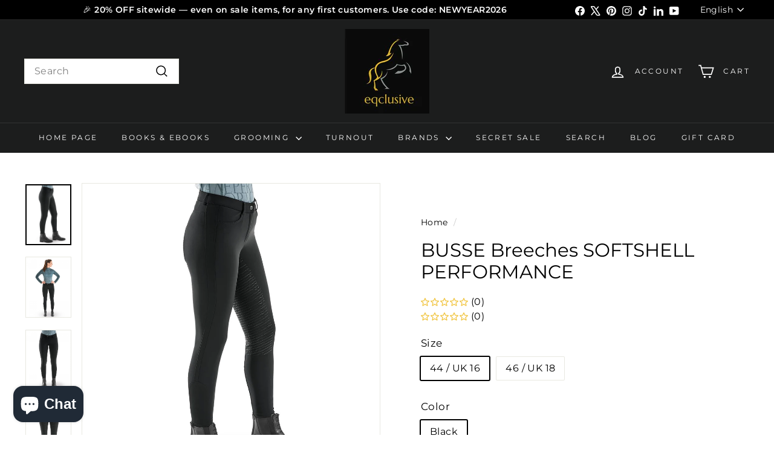

--- FILE ---
content_type: text/html; charset=utf-8
request_url: https://eqclusive.com/products/busse-breeches-softshell-performance
body_size: 59022
content:
<!doctype html>
<html class="no-js" lang="en" dir="ltr">
  <head>
    <meta charset="utf-8">
    <meta http-equiv="X-UA-Compatible" content="IE=edge,chrome=1">
    <meta name="viewport" content="width=device-width,initial-scale=1">
    <meta name="theme-color" content="#313652">
    <link rel="canonical" href="https://eqclusive.com/products/busse-breeches-softshell-performance">
    <link rel="preconnect" href="https://fonts.shopifycdn.com" crossorigin>
    <link rel="dns-prefetch" href="https://ajax.googleapis.com">
    <link rel="dns-prefetch" href="https://maps.googleapis.com">
    <link rel="dns-prefetch" href="https://maps.gstatic.com"><link rel="shortcut icon" href="//eqclusive.com/cdn/shop/files/Logo_76d3a1d0-a0e7-4865-96d9-6e3e7ea92da3_32x32.jpg?v=1723819377" type="image/png">
<title>BUSSE Breeches SOFTSHELL PERFORMANCE &ndash; EQCLUSIVE</title>
<meta name="description" content="Sporty softshell breeches for maximum performance - especially for highest demands in winter Design elegant and sporty cleverly hidden and perfectly positioned smartphone back pocket three front pockets &quot;PERFORMANCE&quot; silicone print on left thigh and left front pocket contoured design band along the side of the thighs f">
<meta property="og:site_name" content="EQCLUSIVE">
<meta property="og:url" content="https://eqclusive.com/products/busse-breeches-softshell-performance">
<meta property="og:title" content="BUSSE Breeches SOFTSHELL PERFORMANCE">
<meta property="og:type" content="product">
<meta property="og:description" content="Sporty softshell breeches for maximum performance - especially for highest demands in winter Design elegant and sporty cleverly hidden and perfectly positioned smartphone back pocket three front pockets &quot;PERFORMANCE&quot; silicone print on left thigh and left front pocket contoured design band along the side of the thighs f"><meta property="og:image" content="http://eqclusive.com/cdn/shop/files/TN710126_040_d8ee7b54-d624-4796-8a22-3ca0102df63d.jpg?v=1723592054">
  <meta property="og:image:secure_url" content="https://eqclusive.com/cdn/shop/files/TN710126_040_d8ee7b54-d624-4796-8a22-3ca0102df63d.jpg?v=1723592054">
  <meta property="og:image:width" content="1050">
  <meta property="og:image:height" content="1400"><meta name="twitter:site" content="@eqclusive/">
<meta name="twitter:card" content="summary_large_image">
<meta name="twitter:title" content="BUSSE Breeches SOFTSHELL PERFORMANCE">
<meta name="twitter:description" content="Sporty softshell breeches for maximum performance - especially for highest demands in winter Design elegant and sporty cleverly hidden and perfectly positioned smartphone back pocket three front pockets &quot;PERFORMANCE&quot; silicone print on left thigh and left front pocket contoured design band along the side of the thighs f">

<style data-shopify>@font-face {
  font-family: Montserrat;
  font-weight: 400;
  font-style: normal;
  font-display: swap;
  src: url("//eqclusive.com/cdn/fonts/montserrat/montserrat_n4.81949fa0ac9fd2021e16436151e8eaa539321637.woff2") format("woff2"),
       url("//eqclusive.com/cdn/fonts/montserrat/montserrat_n4.a6c632ca7b62da89c3594789ba828388aac693fe.woff") format("woff");
}

  @font-face {
  font-family: Montserrat;
  font-weight: 400;
  font-style: normal;
  font-display: swap;
  src: url("//eqclusive.com/cdn/fonts/montserrat/montserrat_n4.81949fa0ac9fd2021e16436151e8eaa539321637.woff2") format("woff2"),
       url("//eqclusive.com/cdn/fonts/montserrat/montserrat_n4.a6c632ca7b62da89c3594789ba828388aac693fe.woff") format("woff");
}


  @font-face {
  font-family: Montserrat;
  font-weight: 600;
  font-style: normal;
  font-display: swap;
  src: url("//eqclusive.com/cdn/fonts/montserrat/montserrat_n6.1326b3e84230700ef15b3a29fb520639977513e0.woff2") format("woff2"),
       url("//eqclusive.com/cdn/fonts/montserrat/montserrat_n6.652f051080eb14192330daceed8cd53dfdc5ead9.woff") format("woff");
}

  @font-face {
  font-family: Montserrat;
  font-weight: 400;
  font-style: italic;
  font-display: swap;
  src: url("//eqclusive.com/cdn/fonts/montserrat/montserrat_i4.5a4ea298b4789e064f62a29aafc18d41f09ae59b.woff2") format("woff2"),
       url("//eqclusive.com/cdn/fonts/montserrat/montserrat_i4.072b5869c5e0ed5b9d2021e4c2af132e16681ad2.woff") format("woff");
}

  @font-face {
  font-family: Montserrat;
  font-weight: 600;
  font-style: italic;
  font-display: swap;
  src: url("//eqclusive.com/cdn/fonts/montserrat/montserrat_i6.e90155dd2f004112a61c0322d66d1f59dadfa84b.woff2") format("woff2"),
       url("//eqclusive.com/cdn/fonts/montserrat/montserrat_i6.41470518d8e9d7f1bcdd29a447c2397e5393943f.woff") format("woff");
}

</style><link href="//eqclusive.com/cdn/shop/t/12/assets/components.css?v=23588865534838672711723973442" rel="stylesheet" type="text/css" media="all" />

<style data-shopify>:root {
    --colorBody: #ffffff;
    --colorBodyAlpha05: rgba(255, 255, 255, 0.05);
    --colorBodyDim: #f2f2f2;

    --colorBorder: #e8e8e1;

    --colorBtnPrimary: #313652;
    --colorBtnPrimaryLight: #444b72;
    --colorBtnPrimaryDim: #272b42;
    --colorBtnPrimaryText: #ffffff;

    --colorCartDot: #ba4444;
    --colorCartDotText: #fff;

    --colorFooter: #f9f9fb;
    --colorFooterBorder: #e8e8e1;
    --colorFooterText: #242430;

    --colorLink: #000000;

    --colorModalBg: rgba(231, 231, 231, 0.6);

    --colorNav: #1c1d1d;
    --colorNavSearch: #ffffff;
    --colorNavText: #ffffff;

    --colorPrice: #1c1d1d;

    --colorSaleTag: #ba4444;
    --colorSaleTagText: #ffffff;

    --colorScheme1Text: #000000;
    --colorScheme1Bg: #ffffff;
    --colorScheme2Text: #ffffff;
    --colorScheme2Bg: #c2ae51;
    --colorScheme3Text: #c2ae51;
    --colorScheme3Bg: #ffffff;

    --colorTextBody: #000000;
    --colorTextBodyAlpha005: rgba(0, 0, 0, 0.05);
    --colorTextBodyAlpha008: rgba(0, 0, 0, 0.08);
    --colorTextSavings: #ba4444;

    --colorToolbar: #000000;
    --colorToolbarText: #ffffff;

    --urlIcoSelect: url(//eqclusive.com/cdn/shop/t/12/assets/ico-select.svg);
    --urlSwirlSvg: url(//eqclusive.com/cdn/shop/t/12/assets/swirl.svg);

    --header-padding-bottom: 0;

    --pageTopPadding: 35px;
    --pageNarrow: 780px;
    --pageWidthPadding: 40px;
    --gridGutter: 22px;
    --indexSectionPadding: 60px;
    --sectionHeaderBottom: 40px;
    --collapsibleIconWidth: 12px;

    --sizeChartMargin: 30px 0;
    --sizeChartIconMargin: 5px;

    --newsletterReminderPadding: 20px 30px 20px 25px;

    --textFrameMargin: 10px;

    /*Shop Pay Installments*/
    --color-body-text: #000000;
    --color-body: #ffffff;
    --color-bg: #ffffff;

    --typeHeaderPrimary: Montserrat;
    --typeHeaderFallback: sans-serif;
    --typeHeaderSize: 36px;
    --typeHeaderWeight: 400;
    --typeHeaderLineHeight: 1.2;
    --typeHeaderSpacing: 0.0em;

    --typeBasePrimary:Montserrat;
    --typeBaseFallback:sans-serif;
    --typeBaseSize: 16px;
    --typeBaseWeight: 400;
    --typeBaseSpacing: 0.025em;
    --typeBaseLineHeight: 1.5;

    --colorSmallImageBg: #ffffff;
    --colorSmallImageBgDark: #f7f7f7;
    --colorLargeImageBg: #e7e7e7;
    --colorLargeImageBgLight: #ffffff;

    --icon-strokeWidth: 4px;
    --icon-strokeLinejoin: miter;

    
      --buttonRadius: 0;
      --btnPadding: 11px 20px;
    

    
      --roundness: 0;
    

    
      --gridThickness: 0;
    

    --productTileMargin: 11%;
    --collectionTileMargin: 14%;

    --swatchSize: 40px;
  }

  @media screen and (max-width: 768px) {
    :root {
      --pageTopPadding: 15px;
      --pageNarrow: 330px;
      --pageWidthPadding: 17px;
      --gridGutter: 16px;
      --indexSectionPadding: 40px;
      --sectionHeaderBottom: 25px;
      --collapsibleIconWidth: 10px;
      --textFrameMargin: 7px;
      --typeBaseSize: 14px;

      
        --roundness: 0;
        --btnPadding: 9px 17px;
      
    }
  }</style><link href="//eqclusive.com/cdn/shop/t/12/assets/overrides.css?v=61671070734277095511723973442" rel="stylesheet" type="text/css" media="all" />
<style data-shopify>:root {
        --productGridPadding: 12px;
      }</style><script async crossorigin fetchpriority="high" src="/cdn/shopifycloud/importmap-polyfill/es-modules-shim.2.4.0.js"></script>
<script>
      document.documentElement.className = document.documentElement.className.replace('no-js', 'js');

      window.theme = window.theme || {};

      theme.settings = {
        themeName: 'Expanse',
        themeVersion: "5.2.4" // x-release-please-version
      };
    </script><script type="importmap">
{
  "imports": {
    "@archetype-themes/scripts/config": "//eqclusive.com/cdn/shop/t/12/assets/config.js?v=46854268358620717621723973442",
    "@archetype-themes/scripts/helpers/a11y": "//eqclusive.com/cdn/shop/t/12/assets/a11y.js?v=146705825431690116351723973442",
    "@archetype-themes/scripts/helpers/ajax-renderer": "//eqclusive.com/cdn/shop/t/12/assets/ajax-renderer.js?v=7517952383981163841723973442",
    "@archetype-themes/scripts/helpers/cart": "//eqclusive.com/cdn/shop/t/12/assets/cart.js?v=75437256748844919541723973442",
    "@archetype-themes/scripts/helpers/currency": "//eqclusive.com/cdn/shop/t/12/assets/currency.js?v=30528371845530833611723973442",
    "@archetype-themes/scripts/helpers/library-loader": "//eqclusive.com/cdn/shop/t/12/assets/library-loader.js?v=156273567395030534951723973442",
    "@archetype-themes/scripts/helpers/section": "//eqclusive.com/cdn/shop/t/12/assets/section.js?v=132577235708517326151723973442",
    "@archetype-themes/scripts/helpers/utils": "//eqclusive.com/cdn/shop/t/12/assets/utils.js?v=125538862470536898921723973442",
    "@archetype-themes/scripts/helpers/vimeo": "//eqclusive.com/cdn/shop/t/12/assets/vimeo.js?v=24358449204266797831723973442",
    "@archetype-themes/scripts/helpers/youtube": "//eqclusive.com/cdn/shop/t/12/assets/youtube.js?v=65638137014896701821723973442",
    "@archetype-themes/scripts/modules/base-media": "//eqclusive.com/cdn/shop/t/12/assets/base-media.js?v=158686823065200144011723973442",
    "@archetype-themes/scripts/modules/cart-drawer": "//eqclusive.com/cdn/shop/t/12/assets/cart-drawer.js?v=160665800527820250051723973442",
    "@archetype-themes/scripts/modules/cart-form": "//eqclusive.com/cdn/shop/t/12/assets/cart-form.js?v=141015656942547512511723973442",
    "@archetype-themes/scripts/modules/collection-sidebar": "//eqclusive.com/cdn/shop/t/12/assets/collection-sidebar.js?v=32046460992339877421723973442",
    "@archetype-themes/scripts/modules/disclosure": "//eqclusive.com/cdn/shop/t/12/assets/disclosure.js?v=182459945533096787091723973442",
    "@archetype-themes/scripts/modules/drawers": "//eqclusive.com/cdn/shop/t/12/assets/drawers.js?v=107619225559659722991723973442",
    "@archetype-themes/scripts/modules/header-nav": "//eqclusive.com/cdn/shop/t/12/assets/header-nav.js?v=130288449627393218461723973442",
    "@archetype-themes/scripts/modules/modal": "//eqclusive.com/cdn/shop/t/12/assets/modal.js?v=102967538291486637721723973442",
    "@archetype-themes/scripts/modules/parallax": "//eqclusive.com/cdn/shop/t/12/assets/parallax.js?v=52940338558575531261723973442",
    "@archetype-themes/scripts/modules/photoswipe": "//eqclusive.com/cdn/shop/t/12/assets/photoswipe.js?v=61950094564222720771723973442",
    "@archetype-themes/scripts/modules/product-media": "//eqclusive.com/cdn/shop/t/12/assets/product-media.js?v=114769602821602274331723973442",
    "@archetype-themes/scripts/modules/product-recommendations": "//eqclusive.com/cdn/shop/t/12/assets/product-recommendations.js?v=129269900080061478331723973442",
    "@archetype-themes/scripts/modules/quantity-selector": "//eqclusive.com/cdn/shop/t/12/assets/quantity-selector.js?v=5518425597956516751723973442",
    "@archetype-themes/scripts/modules/slideshow": "//eqclusive.com/cdn/shop/t/12/assets/slideshow.js?v=156838720240918166541723973442",
    "@archetype-themes/scripts/modules/swatches": "//eqclusive.com/cdn/shop/t/12/assets/swatches.js?v=115748111205220542111723973442",
    "@archetype-themes/scripts/modules/video-modal": "//eqclusive.com/cdn/shop/t/12/assets/video-modal.js?v=124352799055401291551723973442",
    "@archetype-themes/scripts/modules/video-section": "//eqclusive.com/cdn/shop/t/12/assets/video-section.js?v=145713833504631471951723973442",
    "@archetype-themes/scripts/vendors/flickity": "//eqclusive.com/cdn/shop/t/12/assets/flickity.js?v=144376614648444948171723973442",
    "@archetype-themes/scripts/vendors/flickity-fade": "//eqclusive.com/cdn/shop/t/12/assets/flickity-fade.js?v=151768845016003842921723973442",
    "@archetype-themes/scripts/vendors/in-view": "//eqclusive.com/cdn/shop/t/12/assets/in-view.js?v=124859139038447028371723973442",
    "@archetype-themes/scripts/vendors/photoswipe-ui-default.min": "//eqclusive.com/cdn/shop/t/12/assets/photoswipe-ui-default.min.js?v=36102812715426724251723973442",
    "@archetype-themes/scripts/vendors/photoswipe.min": "//eqclusive.com/cdn/shop/t/12/assets/photoswipe.min.js?v=9794040944707490151723973442",
    "@archetype-themes/utils/pubsub": "//eqclusive.com/cdn/shop/t/12/assets/pubsub.js?v=133006050037748302171723973442",
    "@archetype-themes/utils/script-loader": "//eqclusive.com/cdn/shop/t/12/assets/script-loader.js?v=25126702851678854941723973442",
    "components/announcement-bar": "//eqclusive.com/cdn/shop/t/12/assets/announcement-bar.js?v=130357584752841676451723973442",
    "components/block-buy-buttons": "//eqclusive.com/cdn/shop/t/12/assets/block-buy-buttons.js?v=11796062151789649231723973442",
    "components/block-price": "//eqclusive.com/cdn/shop/t/12/assets/block-price.js?v=163350562479400801831723973442",
    "components/block-variant-picker": "//eqclusive.com/cdn/shop/t/12/assets/block-variant-picker.js?v=55141893821538768491723973442",
    "components/collapsible": "//eqclusive.com/cdn/shop/t/12/assets/collapsible.js?v=155419906067739637921723973442",
    "components/gift-card-recipient-form": "//eqclusive.com/cdn/shop/t/12/assets/gift-card-recipient-form.js?v=64755253772159527141723973442",
    "components/header-mobile-nav": "//eqclusive.com/cdn/shop/t/12/assets/header-mobile-nav.js?v=34501982044316274591723973442",
    "components/item-grid": "//eqclusive.com/cdn/shop/t/12/assets/item-grid.js?v=152639846473000520891723973442",
    "components/newsletter-reminder": "//eqclusive.com/cdn/shop/t/12/assets/newsletter-reminder.js?v=90617379688067204021723973442",
    "components/predictive-search": "//eqclusive.com/cdn/shop/t/12/assets/predictive-search.js?v=125633826981499254571723973442",
    "components/price-range": "//eqclusive.com/cdn/shop/t/12/assets/price-range.js?v=123052969041133689781723973442",
    "components/product-images": "//eqclusive.com/cdn/shop/t/12/assets/product-images.js?v=88344245524099105901723973442",
    "components/product-inventory": "//eqclusive.com/cdn/shop/t/12/assets/product-inventory.js?v=52642964346898521011723973442",
    "components/quick-add": "//eqclusive.com/cdn/shop/t/12/assets/quick-add.js?v=153468363738513771401723973442",
    "components/quick-shop": "//eqclusive.com/cdn/shop/t/12/assets/quick-shop.js?v=97897957291450767481723973442",
    "components/rte": "//eqclusive.com/cdn/shop/t/12/assets/rte.js?v=181885037864920336431723973442",
    "components/section-advanced-accordion": "//eqclusive.com/cdn/shop/t/12/assets/section-advanced-accordion.js?v=160203125380940052601723973442",
    "components/section-age-verification-popup": "//eqclusive.com/cdn/shop/t/12/assets/section-age-verification-popup.js?v=70734405310605133951723973442",
    "components/section-background-image-text": "//eqclusive.com/cdn/shop/t/12/assets/section-background-image-text.js?v=17382720343615129641723973442",
    "components/section-collection-header": "//eqclusive.com/cdn/shop/t/12/assets/section-collection-header.js?v=81681564589283490831723973442",
    "components/section-countdown": "//eqclusive.com/cdn/shop/t/12/assets/section-countdown.js?v=109956453145979029921723973442",
    "components/section-footer": "//eqclusive.com/cdn/shop/t/12/assets/section-footer.js?v=164218822520813513031723973442",
    "components/section-header": "//eqclusive.com/cdn/shop/t/12/assets/section-header.js?v=18369522156731752591723973442",
    "components/section-hotspots": "//eqclusive.com/cdn/shop/t/12/assets/section-hotspots.js?v=176317069189202021961723973442",
    "components/section-image-compare": "//eqclusive.com/cdn/shop/t/12/assets/section-image-compare.js?v=14228108873992596151723973442",
    "components/section-main-cart": "//eqclusive.com/cdn/shop/t/12/assets/section-main-cart.js?v=112925653898238753791723973442",
    "components/section-map": "//eqclusive.com/cdn/shop/t/12/assets/section-map.js?v=8045789484266781521723973442",
    "components/section-more-products-vendor": "//eqclusive.com/cdn/shop/t/12/assets/section-more-products-vendor.js?v=159549355731084264781723973442",
    "components/section-newsletter-popup": "//eqclusive.com/cdn/shop/t/12/assets/section-newsletter-popup.js?v=105940320737649261751723973442",
    "components/section-password-header": "//eqclusive.com/cdn/shop/t/12/assets/section-password-header.js?v=113265428254908848341723973442",
    "components/section-recently-viewed": "//eqclusive.com/cdn/shop/t/12/assets/section-recently-viewed.js?v=71380856058705518961723973442",
    "components/section-testimonials": "//eqclusive.com/cdn/shop/t/12/assets/section-testimonials.js?v=99252732340278527291723973442",
    "components/section-toolbar": "//eqclusive.com/cdn/shop/t/12/assets/section-toolbar.js?v=138777767681444653671723973442",
    "components/store-availability": "//eqclusive.com/cdn/shop/t/12/assets/store-availability.js?v=63703472421863417921723973442",
    "components/tool-tip": "//eqclusive.com/cdn/shop/t/12/assets/tool-tip.js?v=90403548259094193031723973442",
    "components/tool-tip-trigger": "//eqclusive.com/cdn/shop/t/12/assets/tool-tip-trigger.js?v=140183424560662924111723973442",
    "components/variant-sku": "//eqclusive.com/cdn/shop/t/12/assets/variant-sku.js?v=177336021623114299181723973442",
    "components/video-media": "//eqclusive.com/cdn/shop/t/12/assets/video-media.js?v=73971623221435132531723973442",
    "js-cookie": "//eqclusive.com/cdn/shop/t/12/assets/js.cookie.mjs?v=38015963105781969301723973442",
    "nouislider": "//eqclusive.com/cdn/shop/t/12/assets/nouislider.js?v=100438778919154896961723973442"
  }
}
</script>
<script>
  if (!(HTMLScriptElement.supports && HTMLScriptElement.supports('importmap'))) {
    const el = document.createElement('script')
    el.async = true
    el.src = "//eqclusive.com/cdn/shop/t/12/assets/es-module-shims.min.js?v=3197203922110785981723973442"
    document.head.appendChild(el)
  }
</script>

<script type="module" src="//eqclusive.com/cdn/shop/t/12/assets/is-land.min.js?v=92343381495565747271723973442"></script>



<script type="module">
  try {
    const importMap = document.querySelector('script[type="importmap"]')
    const importMapJson = JSON.parse(importMap.textContent)
    const importMapModules = Object.values(importMapJson.imports)
    for (let i = 0; i < importMapModules.length; i++) {
      const link = document.createElement('link')
      link.rel = 'modulepreload'
      link.href = importMapModules[i]
      document.head.appendChild(link)
    }
  } catch (e) {
    console.error(e)
  }
</script>
<script>window.performance && window.performance.mark && window.performance.mark('shopify.content_for_header.start');</script><meta name="google-site-verification" content="szDjpoJVKRYN7Lb8tQ3Dt3leUphcuRjbqk9d38_KhVI">
<meta id="shopify-digital-wallet" name="shopify-digital-wallet" content="/57446301855/digital_wallets/dialog">
<meta name="shopify-checkout-api-token" content="376e883c1f0bbbca1292501e6ffc3458">
<meta id="in-context-paypal-metadata" data-shop-id="57446301855" data-venmo-supported="false" data-environment="production" data-locale="en_US" data-paypal-v4="true" data-currency="PLN">
<link rel="alternate" hreflang="x-default" href="https://eqclusive.com/products/busse-breeches-softshell-performance">
<link rel="alternate" hreflang="en" href="https://eqclusive.com/products/busse-breeches-softshell-performance">
<link rel="alternate" hreflang="en-AX" href="https://eqclusive.eu/products/busse-breeches-softshell-performance">
<link rel="alternate" hreflang="uk-AX" href="https://eqclusive.eu/uk/products/busse-breeches-softshell-performance">
<link rel="alternate" hreflang="lv-AX" href="https://eqclusive.eu/lv/products/busse-breeches-softshell-performance">
<link rel="alternate" hreflang="no-AX" href="https://eqclusive.eu/no/products/busse-breeches-softshell-performance">
<link rel="alternate" hreflang="nn-AX" href="https://eqclusive.eu/nn/products/busse-breeches-softshell-performance">
<link rel="alternate" hreflang="ro-AX" href="https://eqclusive.eu/ro/products/busse-breeches-softshell-performance">
<link rel="alternate" hreflang="ru-AX" href="https://eqclusive.eu/ru/products/busse-breeches-softshell-performance">
<link rel="alternate" hreflang="sk-AX" href="https://eqclusive.eu/sk/products/busse-breeches-softshell-performance">
<link rel="alternate" hreflang="sl-AX" href="https://eqclusive.eu/sl/products/busse-breeches-softshell-performance">
<link rel="alternate" hreflang="es-AX" href="https://eqclusive.eu/es/products/busse-breeches-softshell-performance">
<link rel="alternate" hreflang="sv-AX" href="https://eqclusive.eu/sv/products/busse-breeches-softshell-performance">
<link rel="alternate" hreflang="el-AX" href="https://eqclusive.eu/el/products/busse-breeches-softshell-performance">
<link rel="alternate" hreflang="de-AX" href="https://eqclusive.eu/de/products/busse-breeches-softshell-performance">
<link rel="alternate" hreflang="fr-AX" href="https://eqclusive.eu/fr/products/busse-breeches-softshell-performance">
<link rel="alternate" hreflang="fi-AX" href="https://eqclusive.eu/fi/products/busse-breeches-softshell-performance">
<link rel="alternate" hreflang="et-AX" href="https://eqclusive.eu/et/products/busse-breeches-softshell-performance">
<link rel="alternate" hreflang="cs-AX" href="https://eqclusive.eu/cs/products/busse-breeches-softshell-performance">
<link rel="alternate" hreflang="hr-AX" href="https://eqclusive.eu/hr/products/busse-breeches-softshell-performance">
<link rel="alternate" hreflang="bs-AX" href="https://eqclusive.eu/bs/products/busse-breeches-softshell-performance">
<link rel="alternate" hreflang="be-AX" href="https://eqclusive.eu/be/products/busse-breeches-softshell-performance">
<link rel="alternate" hreflang="en-AL" href="https://eqclusive.eu/products/busse-breeches-softshell-performance">
<link rel="alternate" hreflang="uk-AL" href="https://eqclusive.eu/uk/products/busse-breeches-softshell-performance">
<link rel="alternate" hreflang="lv-AL" href="https://eqclusive.eu/lv/products/busse-breeches-softshell-performance">
<link rel="alternate" hreflang="no-AL" href="https://eqclusive.eu/no/products/busse-breeches-softshell-performance">
<link rel="alternate" hreflang="nn-AL" href="https://eqclusive.eu/nn/products/busse-breeches-softshell-performance">
<link rel="alternate" hreflang="ro-AL" href="https://eqclusive.eu/ro/products/busse-breeches-softshell-performance">
<link rel="alternate" hreflang="ru-AL" href="https://eqclusive.eu/ru/products/busse-breeches-softshell-performance">
<link rel="alternate" hreflang="sk-AL" href="https://eqclusive.eu/sk/products/busse-breeches-softshell-performance">
<link rel="alternate" hreflang="sl-AL" href="https://eqclusive.eu/sl/products/busse-breeches-softshell-performance">
<link rel="alternate" hreflang="es-AL" href="https://eqclusive.eu/es/products/busse-breeches-softshell-performance">
<link rel="alternate" hreflang="sv-AL" href="https://eqclusive.eu/sv/products/busse-breeches-softshell-performance">
<link rel="alternate" hreflang="el-AL" href="https://eqclusive.eu/el/products/busse-breeches-softshell-performance">
<link rel="alternate" hreflang="de-AL" href="https://eqclusive.eu/de/products/busse-breeches-softshell-performance">
<link rel="alternate" hreflang="fr-AL" href="https://eqclusive.eu/fr/products/busse-breeches-softshell-performance">
<link rel="alternate" hreflang="fi-AL" href="https://eqclusive.eu/fi/products/busse-breeches-softshell-performance">
<link rel="alternate" hreflang="et-AL" href="https://eqclusive.eu/et/products/busse-breeches-softshell-performance">
<link rel="alternate" hreflang="cs-AL" href="https://eqclusive.eu/cs/products/busse-breeches-softshell-performance">
<link rel="alternate" hreflang="hr-AL" href="https://eqclusive.eu/hr/products/busse-breeches-softshell-performance">
<link rel="alternate" hreflang="bs-AL" href="https://eqclusive.eu/bs/products/busse-breeches-softshell-performance">
<link rel="alternate" hreflang="be-AL" href="https://eqclusive.eu/be/products/busse-breeches-softshell-performance">
<link rel="alternate" hreflang="en-AD" href="https://eqclusive.eu/products/busse-breeches-softshell-performance">
<link rel="alternate" hreflang="uk-AD" href="https://eqclusive.eu/uk/products/busse-breeches-softshell-performance">
<link rel="alternate" hreflang="lv-AD" href="https://eqclusive.eu/lv/products/busse-breeches-softshell-performance">
<link rel="alternate" hreflang="no-AD" href="https://eqclusive.eu/no/products/busse-breeches-softshell-performance">
<link rel="alternate" hreflang="nn-AD" href="https://eqclusive.eu/nn/products/busse-breeches-softshell-performance">
<link rel="alternate" hreflang="ro-AD" href="https://eqclusive.eu/ro/products/busse-breeches-softshell-performance">
<link rel="alternate" hreflang="ru-AD" href="https://eqclusive.eu/ru/products/busse-breeches-softshell-performance">
<link rel="alternate" hreflang="sk-AD" href="https://eqclusive.eu/sk/products/busse-breeches-softshell-performance">
<link rel="alternate" hreflang="sl-AD" href="https://eqclusive.eu/sl/products/busse-breeches-softshell-performance">
<link rel="alternate" hreflang="es-AD" href="https://eqclusive.eu/es/products/busse-breeches-softshell-performance">
<link rel="alternate" hreflang="sv-AD" href="https://eqclusive.eu/sv/products/busse-breeches-softshell-performance">
<link rel="alternate" hreflang="el-AD" href="https://eqclusive.eu/el/products/busse-breeches-softshell-performance">
<link rel="alternate" hreflang="de-AD" href="https://eqclusive.eu/de/products/busse-breeches-softshell-performance">
<link rel="alternate" hreflang="fr-AD" href="https://eqclusive.eu/fr/products/busse-breeches-softshell-performance">
<link rel="alternate" hreflang="fi-AD" href="https://eqclusive.eu/fi/products/busse-breeches-softshell-performance">
<link rel="alternate" hreflang="et-AD" href="https://eqclusive.eu/et/products/busse-breeches-softshell-performance">
<link rel="alternate" hreflang="cs-AD" href="https://eqclusive.eu/cs/products/busse-breeches-softshell-performance">
<link rel="alternate" hreflang="hr-AD" href="https://eqclusive.eu/hr/products/busse-breeches-softshell-performance">
<link rel="alternate" hreflang="bs-AD" href="https://eqclusive.eu/bs/products/busse-breeches-softshell-performance">
<link rel="alternate" hreflang="be-AD" href="https://eqclusive.eu/be/products/busse-breeches-softshell-performance">
<link rel="alternate" hreflang="en-AT" href="https://eqclusive.eu/products/busse-breeches-softshell-performance">
<link rel="alternate" hreflang="uk-AT" href="https://eqclusive.eu/uk/products/busse-breeches-softshell-performance">
<link rel="alternate" hreflang="lv-AT" href="https://eqclusive.eu/lv/products/busse-breeches-softshell-performance">
<link rel="alternate" hreflang="no-AT" href="https://eqclusive.eu/no/products/busse-breeches-softshell-performance">
<link rel="alternate" hreflang="nn-AT" href="https://eqclusive.eu/nn/products/busse-breeches-softshell-performance">
<link rel="alternate" hreflang="ro-AT" href="https://eqclusive.eu/ro/products/busse-breeches-softshell-performance">
<link rel="alternate" hreflang="ru-AT" href="https://eqclusive.eu/ru/products/busse-breeches-softshell-performance">
<link rel="alternate" hreflang="sk-AT" href="https://eqclusive.eu/sk/products/busse-breeches-softshell-performance">
<link rel="alternate" hreflang="sl-AT" href="https://eqclusive.eu/sl/products/busse-breeches-softshell-performance">
<link rel="alternate" hreflang="es-AT" href="https://eqclusive.eu/es/products/busse-breeches-softshell-performance">
<link rel="alternate" hreflang="sv-AT" href="https://eqclusive.eu/sv/products/busse-breeches-softshell-performance">
<link rel="alternate" hreflang="el-AT" href="https://eqclusive.eu/el/products/busse-breeches-softshell-performance">
<link rel="alternate" hreflang="de-AT" href="https://eqclusive.eu/de/products/busse-breeches-softshell-performance">
<link rel="alternate" hreflang="fr-AT" href="https://eqclusive.eu/fr/products/busse-breeches-softshell-performance">
<link rel="alternate" hreflang="fi-AT" href="https://eqclusive.eu/fi/products/busse-breeches-softshell-performance">
<link rel="alternate" hreflang="et-AT" href="https://eqclusive.eu/et/products/busse-breeches-softshell-performance">
<link rel="alternate" hreflang="cs-AT" href="https://eqclusive.eu/cs/products/busse-breeches-softshell-performance">
<link rel="alternate" hreflang="hr-AT" href="https://eqclusive.eu/hr/products/busse-breeches-softshell-performance">
<link rel="alternate" hreflang="bs-AT" href="https://eqclusive.eu/bs/products/busse-breeches-softshell-performance">
<link rel="alternate" hreflang="be-AT" href="https://eqclusive.eu/be/products/busse-breeches-softshell-performance">
<link rel="alternate" hreflang="en-BY" href="https://eqclusive.eu/products/busse-breeches-softshell-performance">
<link rel="alternate" hreflang="uk-BY" href="https://eqclusive.eu/uk/products/busse-breeches-softshell-performance">
<link rel="alternate" hreflang="lv-BY" href="https://eqclusive.eu/lv/products/busse-breeches-softshell-performance">
<link rel="alternate" hreflang="no-BY" href="https://eqclusive.eu/no/products/busse-breeches-softshell-performance">
<link rel="alternate" hreflang="nn-BY" href="https://eqclusive.eu/nn/products/busse-breeches-softshell-performance">
<link rel="alternate" hreflang="ro-BY" href="https://eqclusive.eu/ro/products/busse-breeches-softshell-performance">
<link rel="alternate" hreflang="ru-BY" href="https://eqclusive.eu/ru/products/busse-breeches-softshell-performance">
<link rel="alternate" hreflang="sk-BY" href="https://eqclusive.eu/sk/products/busse-breeches-softshell-performance">
<link rel="alternate" hreflang="sl-BY" href="https://eqclusive.eu/sl/products/busse-breeches-softshell-performance">
<link rel="alternate" hreflang="es-BY" href="https://eqclusive.eu/es/products/busse-breeches-softshell-performance">
<link rel="alternate" hreflang="sv-BY" href="https://eqclusive.eu/sv/products/busse-breeches-softshell-performance">
<link rel="alternate" hreflang="el-BY" href="https://eqclusive.eu/el/products/busse-breeches-softshell-performance">
<link rel="alternate" hreflang="de-BY" href="https://eqclusive.eu/de/products/busse-breeches-softshell-performance">
<link rel="alternate" hreflang="fr-BY" href="https://eqclusive.eu/fr/products/busse-breeches-softshell-performance">
<link rel="alternate" hreflang="fi-BY" href="https://eqclusive.eu/fi/products/busse-breeches-softshell-performance">
<link rel="alternate" hreflang="et-BY" href="https://eqclusive.eu/et/products/busse-breeches-softshell-performance">
<link rel="alternate" hreflang="cs-BY" href="https://eqclusive.eu/cs/products/busse-breeches-softshell-performance">
<link rel="alternate" hreflang="hr-BY" href="https://eqclusive.eu/hr/products/busse-breeches-softshell-performance">
<link rel="alternate" hreflang="bs-BY" href="https://eqclusive.eu/bs/products/busse-breeches-softshell-performance">
<link rel="alternate" hreflang="be-BY" href="https://eqclusive.eu/be/products/busse-breeches-softshell-performance">
<link rel="alternate" hreflang="en-BE" href="https://eqclusive.eu/products/busse-breeches-softshell-performance">
<link rel="alternate" hreflang="uk-BE" href="https://eqclusive.eu/uk/products/busse-breeches-softshell-performance">
<link rel="alternate" hreflang="lv-BE" href="https://eqclusive.eu/lv/products/busse-breeches-softshell-performance">
<link rel="alternate" hreflang="no-BE" href="https://eqclusive.eu/no/products/busse-breeches-softshell-performance">
<link rel="alternate" hreflang="nn-BE" href="https://eqclusive.eu/nn/products/busse-breeches-softshell-performance">
<link rel="alternate" hreflang="ro-BE" href="https://eqclusive.eu/ro/products/busse-breeches-softshell-performance">
<link rel="alternate" hreflang="ru-BE" href="https://eqclusive.eu/ru/products/busse-breeches-softshell-performance">
<link rel="alternate" hreflang="sk-BE" href="https://eqclusive.eu/sk/products/busse-breeches-softshell-performance">
<link rel="alternate" hreflang="sl-BE" href="https://eqclusive.eu/sl/products/busse-breeches-softshell-performance">
<link rel="alternate" hreflang="es-BE" href="https://eqclusive.eu/es/products/busse-breeches-softshell-performance">
<link rel="alternate" hreflang="sv-BE" href="https://eqclusive.eu/sv/products/busse-breeches-softshell-performance">
<link rel="alternate" hreflang="el-BE" href="https://eqclusive.eu/el/products/busse-breeches-softshell-performance">
<link rel="alternate" hreflang="de-BE" href="https://eqclusive.eu/de/products/busse-breeches-softshell-performance">
<link rel="alternate" hreflang="fr-BE" href="https://eqclusive.eu/fr/products/busse-breeches-softshell-performance">
<link rel="alternate" hreflang="fi-BE" href="https://eqclusive.eu/fi/products/busse-breeches-softshell-performance">
<link rel="alternate" hreflang="et-BE" href="https://eqclusive.eu/et/products/busse-breeches-softshell-performance">
<link rel="alternate" hreflang="cs-BE" href="https://eqclusive.eu/cs/products/busse-breeches-softshell-performance">
<link rel="alternate" hreflang="hr-BE" href="https://eqclusive.eu/hr/products/busse-breeches-softshell-performance">
<link rel="alternate" hreflang="bs-BE" href="https://eqclusive.eu/bs/products/busse-breeches-softshell-performance">
<link rel="alternate" hreflang="be-BE" href="https://eqclusive.eu/be/products/busse-breeches-softshell-performance">
<link rel="alternate" hreflang="en-BA" href="https://eqclusive.eu/products/busse-breeches-softshell-performance">
<link rel="alternate" hreflang="uk-BA" href="https://eqclusive.eu/uk/products/busse-breeches-softshell-performance">
<link rel="alternate" hreflang="lv-BA" href="https://eqclusive.eu/lv/products/busse-breeches-softshell-performance">
<link rel="alternate" hreflang="no-BA" href="https://eqclusive.eu/no/products/busse-breeches-softshell-performance">
<link rel="alternate" hreflang="nn-BA" href="https://eqclusive.eu/nn/products/busse-breeches-softshell-performance">
<link rel="alternate" hreflang="ro-BA" href="https://eqclusive.eu/ro/products/busse-breeches-softshell-performance">
<link rel="alternate" hreflang="ru-BA" href="https://eqclusive.eu/ru/products/busse-breeches-softshell-performance">
<link rel="alternate" hreflang="sk-BA" href="https://eqclusive.eu/sk/products/busse-breeches-softshell-performance">
<link rel="alternate" hreflang="sl-BA" href="https://eqclusive.eu/sl/products/busse-breeches-softshell-performance">
<link rel="alternate" hreflang="es-BA" href="https://eqclusive.eu/es/products/busse-breeches-softshell-performance">
<link rel="alternate" hreflang="sv-BA" href="https://eqclusive.eu/sv/products/busse-breeches-softshell-performance">
<link rel="alternate" hreflang="el-BA" href="https://eqclusive.eu/el/products/busse-breeches-softshell-performance">
<link rel="alternate" hreflang="de-BA" href="https://eqclusive.eu/de/products/busse-breeches-softshell-performance">
<link rel="alternate" hreflang="fr-BA" href="https://eqclusive.eu/fr/products/busse-breeches-softshell-performance">
<link rel="alternate" hreflang="fi-BA" href="https://eqclusive.eu/fi/products/busse-breeches-softshell-performance">
<link rel="alternate" hreflang="et-BA" href="https://eqclusive.eu/et/products/busse-breeches-softshell-performance">
<link rel="alternate" hreflang="cs-BA" href="https://eqclusive.eu/cs/products/busse-breeches-softshell-performance">
<link rel="alternate" hreflang="hr-BA" href="https://eqclusive.eu/hr/products/busse-breeches-softshell-performance">
<link rel="alternate" hreflang="bs-BA" href="https://eqclusive.eu/bs/products/busse-breeches-softshell-performance">
<link rel="alternate" hreflang="be-BA" href="https://eqclusive.eu/be/products/busse-breeches-softshell-performance">
<link rel="alternate" hreflang="en-BG" href="https://eqclusive.eu/products/busse-breeches-softshell-performance">
<link rel="alternate" hreflang="uk-BG" href="https://eqclusive.eu/uk/products/busse-breeches-softshell-performance">
<link rel="alternate" hreflang="lv-BG" href="https://eqclusive.eu/lv/products/busse-breeches-softshell-performance">
<link rel="alternate" hreflang="no-BG" href="https://eqclusive.eu/no/products/busse-breeches-softshell-performance">
<link rel="alternate" hreflang="nn-BG" href="https://eqclusive.eu/nn/products/busse-breeches-softshell-performance">
<link rel="alternate" hreflang="ro-BG" href="https://eqclusive.eu/ro/products/busse-breeches-softshell-performance">
<link rel="alternate" hreflang="ru-BG" href="https://eqclusive.eu/ru/products/busse-breeches-softshell-performance">
<link rel="alternate" hreflang="sk-BG" href="https://eqclusive.eu/sk/products/busse-breeches-softshell-performance">
<link rel="alternate" hreflang="sl-BG" href="https://eqclusive.eu/sl/products/busse-breeches-softshell-performance">
<link rel="alternate" hreflang="es-BG" href="https://eqclusive.eu/es/products/busse-breeches-softshell-performance">
<link rel="alternate" hreflang="sv-BG" href="https://eqclusive.eu/sv/products/busse-breeches-softshell-performance">
<link rel="alternate" hreflang="el-BG" href="https://eqclusive.eu/el/products/busse-breeches-softshell-performance">
<link rel="alternate" hreflang="de-BG" href="https://eqclusive.eu/de/products/busse-breeches-softshell-performance">
<link rel="alternate" hreflang="fr-BG" href="https://eqclusive.eu/fr/products/busse-breeches-softshell-performance">
<link rel="alternate" hreflang="fi-BG" href="https://eqclusive.eu/fi/products/busse-breeches-softshell-performance">
<link rel="alternate" hreflang="et-BG" href="https://eqclusive.eu/et/products/busse-breeches-softshell-performance">
<link rel="alternate" hreflang="cs-BG" href="https://eqclusive.eu/cs/products/busse-breeches-softshell-performance">
<link rel="alternate" hreflang="hr-BG" href="https://eqclusive.eu/hr/products/busse-breeches-softshell-performance">
<link rel="alternate" hreflang="bs-BG" href="https://eqclusive.eu/bs/products/busse-breeches-softshell-performance">
<link rel="alternate" hreflang="be-BG" href="https://eqclusive.eu/be/products/busse-breeches-softshell-performance">
<link rel="alternate" hreflang="en-HR" href="https://eqclusive.eu/products/busse-breeches-softshell-performance">
<link rel="alternate" hreflang="uk-HR" href="https://eqclusive.eu/uk/products/busse-breeches-softshell-performance">
<link rel="alternate" hreflang="lv-HR" href="https://eqclusive.eu/lv/products/busse-breeches-softshell-performance">
<link rel="alternate" hreflang="no-HR" href="https://eqclusive.eu/no/products/busse-breeches-softshell-performance">
<link rel="alternate" hreflang="nn-HR" href="https://eqclusive.eu/nn/products/busse-breeches-softshell-performance">
<link rel="alternate" hreflang="ro-HR" href="https://eqclusive.eu/ro/products/busse-breeches-softshell-performance">
<link rel="alternate" hreflang="ru-HR" href="https://eqclusive.eu/ru/products/busse-breeches-softshell-performance">
<link rel="alternate" hreflang="sk-HR" href="https://eqclusive.eu/sk/products/busse-breeches-softshell-performance">
<link rel="alternate" hreflang="sl-HR" href="https://eqclusive.eu/sl/products/busse-breeches-softshell-performance">
<link rel="alternate" hreflang="es-HR" href="https://eqclusive.eu/es/products/busse-breeches-softshell-performance">
<link rel="alternate" hreflang="sv-HR" href="https://eqclusive.eu/sv/products/busse-breeches-softshell-performance">
<link rel="alternate" hreflang="el-HR" href="https://eqclusive.eu/el/products/busse-breeches-softshell-performance">
<link rel="alternate" hreflang="de-HR" href="https://eqclusive.eu/de/products/busse-breeches-softshell-performance">
<link rel="alternate" hreflang="fr-HR" href="https://eqclusive.eu/fr/products/busse-breeches-softshell-performance">
<link rel="alternate" hreflang="fi-HR" href="https://eqclusive.eu/fi/products/busse-breeches-softshell-performance">
<link rel="alternate" hreflang="et-HR" href="https://eqclusive.eu/et/products/busse-breeches-softshell-performance">
<link rel="alternate" hreflang="cs-HR" href="https://eqclusive.eu/cs/products/busse-breeches-softshell-performance">
<link rel="alternate" hreflang="hr-HR" href="https://eqclusive.eu/hr/products/busse-breeches-softshell-performance">
<link rel="alternate" hreflang="bs-HR" href="https://eqclusive.eu/bs/products/busse-breeches-softshell-performance">
<link rel="alternate" hreflang="be-HR" href="https://eqclusive.eu/be/products/busse-breeches-softshell-performance">
<link rel="alternate" hreflang="en-CZ" href="https://eqclusive.eu/products/busse-breeches-softshell-performance">
<link rel="alternate" hreflang="uk-CZ" href="https://eqclusive.eu/uk/products/busse-breeches-softshell-performance">
<link rel="alternate" hreflang="lv-CZ" href="https://eqclusive.eu/lv/products/busse-breeches-softshell-performance">
<link rel="alternate" hreflang="no-CZ" href="https://eqclusive.eu/no/products/busse-breeches-softshell-performance">
<link rel="alternate" hreflang="nn-CZ" href="https://eqclusive.eu/nn/products/busse-breeches-softshell-performance">
<link rel="alternate" hreflang="ro-CZ" href="https://eqclusive.eu/ro/products/busse-breeches-softshell-performance">
<link rel="alternate" hreflang="ru-CZ" href="https://eqclusive.eu/ru/products/busse-breeches-softshell-performance">
<link rel="alternate" hreflang="sk-CZ" href="https://eqclusive.eu/sk/products/busse-breeches-softshell-performance">
<link rel="alternate" hreflang="sl-CZ" href="https://eqclusive.eu/sl/products/busse-breeches-softshell-performance">
<link rel="alternate" hreflang="es-CZ" href="https://eqclusive.eu/es/products/busse-breeches-softshell-performance">
<link rel="alternate" hreflang="sv-CZ" href="https://eqclusive.eu/sv/products/busse-breeches-softshell-performance">
<link rel="alternate" hreflang="el-CZ" href="https://eqclusive.eu/el/products/busse-breeches-softshell-performance">
<link rel="alternate" hreflang="de-CZ" href="https://eqclusive.eu/de/products/busse-breeches-softshell-performance">
<link rel="alternate" hreflang="fr-CZ" href="https://eqclusive.eu/fr/products/busse-breeches-softshell-performance">
<link rel="alternate" hreflang="fi-CZ" href="https://eqclusive.eu/fi/products/busse-breeches-softshell-performance">
<link rel="alternate" hreflang="et-CZ" href="https://eqclusive.eu/et/products/busse-breeches-softshell-performance">
<link rel="alternate" hreflang="cs-CZ" href="https://eqclusive.eu/cs/products/busse-breeches-softshell-performance">
<link rel="alternate" hreflang="hr-CZ" href="https://eqclusive.eu/hr/products/busse-breeches-softshell-performance">
<link rel="alternate" hreflang="bs-CZ" href="https://eqclusive.eu/bs/products/busse-breeches-softshell-performance">
<link rel="alternate" hreflang="be-CZ" href="https://eqclusive.eu/be/products/busse-breeches-softshell-performance">
<link rel="alternate" hreflang="en-DK" href="https://eqclusive.eu/products/busse-breeches-softshell-performance">
<link rel="alternate" hreflang="uk-DK" href="https://eqclusive.eu/uk/products/busse-breeches-softshell-performance">
<link rel="alternate" hreflang="lv-DK" href="https://eqclusive.eu/lv/products/busse-breeches-softshell-performance">
<link rel="alternate" hreflang="no-DK" href="https://eqclusive.eu/no/products/busse-breeches-softshell-performance">
<link rel="alternate" hreflang="nn-DK" href="https://eqclusive.eu/nn/products/busse-breeches-softshell-performance">
<link rel="alternate" hreflang="ro-DK" href="https://eqclusive.eu/ro/products/busse-breeches-softshell-performance">
<link rel="alternate" hreflang="ru-DK" href="https://eqclusive.eu/ru/products/busse-breeches-softshell-performance">
<link rel="alternate" hreflang="sk-DK" href="https://eqclusive.eu/sk/products/busse-breeches-softshell-performance">
<link rel="alternate" hreflang="sl-DK" href="https://eqclusive.eu/sl/products/busse-breeches-softshell-performance">
<link rel="alternate" hreflang="es-DK" href="https://eqclusive.eu/es/products/busse-breeches-softshell-performance">
<link rel="alternate" hreflang="sv-DK" href="https://eqclusive.eu/sv/products/busse-breeches-softshell-performance">
<link rel="alternate" hreflang="el-DK" href="https://eqclusive.eu/el/products/busse-breeches-softshell-performance">
<link rel="alternate" hreflang="de-DK" href="https://eqclusive.eu/de/products/busse-breeches-softshell-performance">
<link rel="alternate" hreflang="fr-DK" href="https://eqclusive.eu/fr/products/busse-breeches-softshell-performance">
<link rel="alternate" hreflang="fi-DK" href="https://eqclusive.eu/fi/products/busse-breeches-softshell-performance">
<link rel="alternate" hreflang="et-DK" href="https://eqclusive.eu/et/products/busse-breeches-softshell-performance">
<link rel="alternate" hreflang="cs-DK" href="https://eqclusive.eu/cs/products/busse-breeches-softshell-performance">
<link rel="alternate" hreflang="hr-DK" href="https://eqclusive.eu/hr/products/busse-breeches-softshell-performance">
<link rel="alternate" hreflang="bs-DK" href="https://eqclusive.eu/bs/products/busse-breeches-softshell-performance">
<link rel="alternate" hreflang="be-DK" href="https://eqclusive.eu/be/products/busse-breeches-softshell-performance">
<link rel="alternate" hreflang="en-EE" href="https://eqclusive.eu/products/busse-breeches-softshell-performance">
<link rel="alternate" hreflang="uk-EE" href="https://eqclusive.eu/uk/products/busse-breeches-softshell-performance">
<link rel="alternate" hreflang="lv-EE" href="https://eqclusive.eu/lv/products/busse-breeches-softshell-performance">
<link rel="alternate" hreflang="no-EE" href="https://eqclusive.eu/no/products/busse-breeches-softshell-performance">
<link rel="alternate" hreflang="nn-EE" href="https://eqclusive.eu/nn/products/busse-breeches-softshell-performance">
<link rel="alternate" hreflang="ro-EE" href="https://eqclusive.eu/ro/products/busse-breeches-softshell-performance">
<link rel="alternate" hreflang="ru-EE" href="https://eqclusive.eu/ru/products/busse-breeches-softshell-performance">
<link rel="alternate" hreflang="sk-EE" href="https://eqclusive.eu/sk/products/busse-breeches-softshell-performance">
<link rel="alternate" hreflang="sl-EE" href="https://eqclusive.eu/sl/products/busse-breeches-softshell-performance">
<link rel="alternate" hreflang="es-EE" href="https://eqclusive.eu/es/products/busse-breeches-softshell-performance">
<link rel="alternate" hreflang="sv-EE" href="https://eqclusive.eu/sv/products/busse-breeches-softshell-performance">
<link rel="alternate" hreflang="el-EE" href="https://eqclusive.eu/el/products/busse-breeches-softshell-performance">
<link rel="alternate" hreflang="de-EE" href="https://eqclusive.eu/de/products/busse-breeches-softshell-performance">
<link rel="alternate" hreflang="fr-EE" href="https://eqclusive.eu/fr/products/busse-breeches-softshell-performance">
<link rel="alternate" hreflang="fi-EE" href="https://eqclusive.eu/fi/products/busse-breeches-softshell-performance">
<link rel="alternate" hreflang="et-EE" href="https://eqclusive.eu/et/products/busse-breeches-softshell-performance">
<link rel="alternate" hreflang="cs-EE" href="https://eqclusive.eu/cs/products/busse-breeches-softshell-performance">
<link rel="alternate" hreflang="hr-EE" href="https://eqclusive.eu/hr/products/busse-breeches-softshell-performance">
<link rel="alternate" hreflang="bs-EE" href="https://eqclusive.eu/bs/products/busse-breeches-softshell-performance">
<link rel="alternate" hreflang="be-EE" href="https://eqclusive.eu/be/products/busse-breeches-softshell-performance">
<link rel="alternate" hreflang="en-FO" href="https://eqclusive.eu/products/busse-breeches-softshell-performance">
<link rel="alternate" hreflang="uk-FO" href="https://eqclusive.eu/uk/products/busse-breeches-softshell-performance">
<link rel="alternate" hreflang="lv-FO" href="https://eqclusive.eu/lv/products/busse-breeches-softshell-performance">
<link rel="alternate" hreflang="no-FO" href="https://eqclusive.eu/no/products/busse-breeches-softshell-performance">
<link rel="alternate" hreflang="nn-FO" href="https://eqclusive.eu/nn/products/busse-breeches-softshell-performance">
<link rel="alternate" hreflang="ro-FO" href="https://eqclusive.eu/ro/products/busse-breeches-softshell-performance">
<link rel="alternate" hreflang="ru-FO" href="https://eqclusive.eu/ru/products/busse-breeches-softshell-performance">
<link rel="alternate" hreflang="sk-FO" href="https://eqclusive.eu/sk/products/busse-breeches-softshell-performance">
<link rel="alternate" hreflang="sl-FO" href="https://eqclusive.eu/sl/products/busse-breeches-softshell-performance">
<link rel="alternate" hreflang="es-FO" href="https://eqclusive.eu/es/products/busse-breeches-softshell-performance">
<link rel="alternate" hreflang="sv-FO" href="https://eqclusive.eu/sv/products/busse-breeches-softshell-performance">
<link rel="alternate" hreflang="el-FO" href="https://eqclusive.eu/el/products/busse-breeches-softshell-performance">
<link rel="alternate" hreflang="de-FO" href="https://eqclusive.eu/de/products/busse-breeches-softshell-performance">
<link rel="alternate" hreflang="fr-FO" href="https://eqclusive.eu/fr/products/busse-breeches-softshell-performance">
<link rel="alternate" hreflang="fi-FO" href="https://eqclusive.eu/fi/products/busse-breeches-softshell-performance">
<link rel="alternate" hreflang="et-FO" href="https://eqclusive.eu/et/products/busse-breeches-softshell-performance">
<link rel="alternate" hreflang="cs-FO" href="https://eqclusive.eu/cs/products/busse-breeches-softshell-performance">
<link rel="alternate" hreflang="hr-FO" href="https://eqclusive.eu/hr/products/busse-breeches-softshell-performance">
<link rel="alternate" hreflang="bs-FO" href="https://eqclusive.eu/bs/products/busse-breeches-softshell-performance">
<link rel="alternate" hreflang="be-FO" href="https://eqclusive.eu/be/products/busse-breeches-softshell-performance">
<link rel="alternate" hreflang="en-FI" href="https://eqclusive.eu/products/busse-breeches-softshell-performance">
<link rel="alternate" hreflang="uk-FI" href="https://eqclusive.eu/uk/products/busse-breeches-softshell-performance">
<link rel="alternate" hreflang="lv-FI" href="https://eqclusive.eu/lv/products/busse-breeches-softshell-performance">
<link rel="alternate" hreflang="no-FI" href="https://eqclusive.eu/no/products/busse-breeches-softshell-performance">
<link rel="alternate" hreflang="nn-FI" href="https://eqclusive.eu/nn/products/busse-breeches-softshell-performance">
<link rel="alternate" hreflang="ro-FI" href="https://eqclusive.eu/ro/products/busse-breeches-softshell-performance">
<link rel="alternate" hreflang="ru-FI" href="https://eqclusive.eu/ru/products/busse-breeches-softshell-performance">
<link rel="alternate" hreflang="sk-FI" href="https://eqclusive.eu/sk/products/busse-breeches-softshell-performance">
<link rel="alternate" hreflang="sl-FI" href="https://eqclusive.eu/sl/products/busse-breeches-softshell-performance">
<link rel="alternate" hreflang="es-FI" href="https://eqclusive.eu/es/products/busse-breeches-softshell-performance">
<link rel="alternate" hreflang="sv-FI" href="https://eqclusive.eu/sv/products/busse-breeches-softshell-performance">
<link rel="alternate" hreflang="el-FI" href="https://eqclusive.eu/el/products/busse-breeches-softshell-performance">
<link rel="alternate" hreflang="de-FI" href="https://eqclusive.eu/de/products/busse-breeches-softshell-performance">
<link rel="alternate" hreflang="fr-FI" href="https://eqclusive.eu/fr/products/busse-breeches-softshell-performance">
<link rel="alternate" hreflang="fi-FI" href="https://eqclusive.eu/fi/products/busse-breeches-softshell-performance">
<link rel="alternate" hreflang="et-FI" href="https://eqclusive.eu/et/products/busse-breeches-softshell-performance">
<link rel="alternate" hreflang="cs-FI" href="https://eqclusive.eu/cs/products/busse-breeches-softshell-performance">
<link rel="alternate" hreflang="hr-FI" href="https://eqclusive.eu/hr/products/busse-breeches-softshell-performance">
<link rel="alternate" hreflang="bs-FI" href="https://eqclusive.eu/bs/products/busse-breeches-softshell-performance">
<link rel="alternate" hreflang="be-FI" href="https://eqclusive.eu/be/products/busse-breeches-softshell-performance">
<link rel="alternate" hreflang="en-FR" href="https://eqclusive.eu/products/busse-breeches-softshell-performance">
<link rel="alternate" hreflang="uk-FR" href="https://eqclusive.eu/uk/products/busse-breeches-softshell-performance">
<link rel="alternate" hreflang="lv-FR" href="https://eqclusive.eu/lv/products/busse-breeches-softshell-performance">
<link rel="alternate" hreflang="no-FR" href="https://eqclusive.eu/no/products/busse-breeches-softshell-performance">
<link rel="alternate" hreflang="nn-FR" href="https://eqclusive.eu/nn/products/busse-breeches-softshell-performance">
<link rel="alternate" hreflang="ro-FR" href="https://eqclusive.eu/ro/products/busse-breeches-softshell-performance">
<link rel="alternate" hreflang="ru-FR" href="https://eqclusive.eu/ru/products/busse-breeches-softshell-performance">
<link rel="alternate" hreflang="sk-FR" href="https://eqclusive.eu/sk/products/busse-breeches-softshell-performance">
<link rel="alternate" hreflang="sl-FR" href="https://eqclusive.eu/sl/products/busse-breeches-softshell-performance">
<link rel="alternate" hreflang="es-FR" href="https://eqclusive.eu/es/products/busse-breeches-softshell-performance">
<link rel="alternate" hreflang="sv-FR" href="https://eqclusive.eu/sv/products/busse-breeches-softshell-performance">
<link rel="alternate" hreflang="el-FR" href="https://eqclusive.eu/el/products/busse-breeches-softshell-performance">
<link rel="alternate" hreflang="de-FR" href="https://eqclusive.eu/de/products/busse-breeches-softshell-performance">
<link rel="alternate" hreflang="fr-FR" href="https://eqclusive.eu/fr/products/busse-breeches-softshell-performance">
<link rel="alternate" hreflang="fi-FR" href="https://eqclusive.eu/fi/products/busse-breeches-softshell-performance">
<link rel="alternate" hreflang="et-FR" href="https://eqclusive.eu/et/products/busse-breeches-softshell-performance">
<link rel="alternate" hreflang="cs-FR" href="https://eqclusive.eu/cs/products/busse-breeches-softshell-performance">
<link rel="alternate" hreflang="hr-FR" href="https://eqclusive.eu/hr/products/busse-breeches-softshell-performance">
<link rel="alternate" hreflang="bs-FR" href="https://eqclusive.eu/bs/products/busse-breeches-softshell-performance">
<link rel="alternate" hreflang="be-FR" href="https://eqclusive.eu/be/products/busse-breeches-softshell-performance">
<link rel="alternate" hreflang="en-DE" href="https://eqclusive.eu/products/busse-breeches-softshell-performance">
<link rel="alternate" hreflang="uk-DE" href="https://eqclusive.eu/uk/products/busse-breeches-softshell-performance">
<link rel="alternate" hreflang="lv-DE" href="https://eqclusive.eu/lv/products/busse-breeches-softshell-performance">
<link rel="alternate" hreflang="no-DE" href="https://eqclusive.eu/no/products/busse-breeches-softshell-performance">
<link rel="alternate" hreflang="nn-DE" href="https://eqclusive.eu/nn/products/busse-breeches-softshell-performance">
<link rel="alternate" hreflang="ro-DE" href="https://eqclusive.eu/ro/products/busse-breeches-softshell-performance">
<link rel="alternate" hreflang="ru-DE" href="https://eqclusive.eu/ru/products/busse-breeches-softshell-performance">
<link rel="alternate" hreflang="sk-DE" href="https://eqclusive.eu/sk/products/busse-breeches-softshell-performance">
<link rel="alternate" hreflang="sl-DE" href="https://eqclusive.eu/sl/products/busse-breeches-softshell-performance">
<link rel="alternate" hreflang="es-DE" href="https://eqclusive.eu/es/products/busse-breeches-softshell-performance">
<link rel="alternate" hreflang="sv-DE" href="https://eqclusive.eu/sv/products/busse-breeches-softshell-performance">
<link rel="alternate" hreflang="el-DE" href="https://eqclusive.eu/el/products/busse-breeches-softshell-performance">
<link rel="alternate" hreflang="de-DE" href="https://eqclusive.eu/de/products/busse-breeches-softshell-performance">
<link rel="alternate" hreflang="fr-DE" href="https://eqclusive.eu/fr/products/busse-breeches-softshell-performance">
<link rel="alternate" hreflang="fi-DE" href="https://eqclusive.eu/fi/products/busse-breeches-softshell-performance">
<link rel="alternate" hreflang="et-DE" href="https://eqclusive.eu/et/products/busse-breeches-softshell-performance">
<link rel="alternate" hreflang="cs-DE" href="https://eqclusive.eu/cs/products/busse-breeches-softshell-performance">
<link rel="alternate" hreflang="hr-DE" href="https://eqclusive.eu/hr/products/busse-breeches-softshell-performance">
<link rel="alternate" hreflang="bs-DE" href="https://eqclusive.eu/bs/products/busse-breeches-softshell-performance">
<link rel="alternate" hreflang="be-DE" href="https://eqclusive.eu/be/products/busse-breeches-softshell-performance">
<link rel="alternate" hreflang="en-GI" href="https://eqclusive.eu/products/busse-breeches-softshell-performance">
<link rel="alternate" hreflang="uk-GI" href="https://eqclusive.eu/uk/products/busse-breeches-softshell-performance">
<link rel="alternate" hreflang="lv-GI" href="https://eqclusive.eu/lv/products/busse-breeches-softshell-performance">
<link rel="alternate" hreflang="no-GI" href="https://eqclusive.eu/no/products/busse-breeches-softshell-performance">
<link rel="alternate" hreflang="nn-GI" href="https://eqclusive.eu/nn/products/busse-breeches-softshell-performance">
<link rel="alternate" hreflang="ro-GI" href="https://eqclusive.eu/ro/products/busse-breeches-softshell-performance">
<link rel="alternate" hreflang="ru-GI" href="https://eqclusive.eu/ru/products/busse-breeches-softshell-performance">
<link rel="alternate" hreflang="sk-GI" href="https://eqclusive.eu/sk/products/busse-breeches-softshell-performance">
<link rel="alternate" hreflang="sl-GI" href="https://eqclusive.eu/sl/products/busse-breeches-softshell-performance">
<link rel="alternate" hreflang="es-GI" href="https://eqclusive.eu/es/products/busse-breeches-softshell-performance">
<link rel="alternate" hreflang="sv-GI" href="https://eqclusive.eu/sv/products/busse-breeches-softshell-performance">
<link rel="alternate" hreflang="el-GI" href="https://eqclusive.eu/el/products/busse-breeches-softshell-performance">
<link rel="alternate" hreflang="de-GI" href="https://eqclusive.eu/de/products/busse-breeches-softshell-performance">
<link rel="alternate" hreflang="fr-GI" href="https://eqclusive.eu/fr/products/busse-breeches-softshell-performance">
<link rel="alternate" hreflang="fi-GI" href="https://eqclusive.eu/fi/products/busse-breeches-softshell-performance">
<link rel="alternate" hreflang="et-GI" href="https://eqclusive.eu/et/products/busse-breeches-softshell-performance">
<link rel="alternate" hreflang="cs-GI" href="https://eqclusive.eu/cs/products/busse-breeches-softshell-performance">
<link rel="alternate" hreflang="hr-GI" href="https://eqclusive.eu/hr/products/busse-breeches-softshell-performance">
<link rel="alternate" hreflang="bs-GI" href="https://eqclusive.eu/bs/products/busse-breeches-softshell-performance">
<link rel="alternate" hreflang="be-GI" href="https://eqclusive.eu/be/products/busse-breeches-softshell-performance">
<link rel="alternate" hreflang="en-GR" href="https://eqclusive.eu/products/busse-breeches-softshell-performance">
<link rel="alternate" hreflang="uk-GR" href="https://eqclusive.eu/uk/products/busse-breeches-softshell-performance">
<link rel="alternate" hreflang="lv-GR" href="https://eqclusive.eu/lv/products/busse-breeches-softshell-performance">
<link rel="alternate" hreflang="no-GR" href="https://eqclusive.eu/no/products/busse-breeches-softshell-performance">
<link rel="alternate" hreflang="nn-GR" href="https://eqclusive.eu/nn/products/busse-breeches-softshell-performance">
<link rel="alternate" hreflang="ro-GR" href="https://eqclusive.eu/ro/products/busse-breeches-softshell-performance">
<link rel="alternate" hreflang="ru-GR" href="https://eqclusive.eu/ru/products/busse-breeches-softshell-performance">
<link rel="alternate" hreflang="sk-GR" href="https://eqclusive.eu/sk/products/busse-breeches-softshell-performance">
<link rel="alternate" hreflang="sl-GR" href="https://eqclusive.eu/sl/products/busse-breeches-softshell-performance">
<link rel="alternate" hreflang="es-GR" href="https://eqclusive.eu/es/products/busse-breeches-softshell-performance">
<link rel="alternate" hreflang="sv-GR" href="https://eqclusive.eu/sv/products/busse-breeches-softshell-performance">
<link rel="alternate" hreflang="el-GR" href="https://eqclusive.eu/el/products/busse-breeches-softshell-performance">
<link rel="alternate" hreflang="de-GR" href="https://eqclusive.eu/de/products/busse-breeches-softshell-performance">
<link rel="alternate" hreflang="fr-GR" href="https://eqclusive.eu/fr/products/busse-breeches-softshell-performance">
<link rel="alternate" hreflang="fi-GR" href="https://eqclusive.eu/fi/products/busse-breeches-softshell-performance">
<link rel="alternate" hreflang="et-GR" href="https://eqclusive.eu/et/products/busse-breeches-softshell-performance">
<link rel="alternate" hreflang="cs-GR" href="https://eqclusive.eu/cs/products/busse-breeches-softshell-performance">
<link rel="alternate" hreflang="hr-GR" href="https://eqclusive.eu/hr/products/busse-breeches-softshell-performance">
<link rel="alternate" hreflang="bs-GR" href="https://eqclusive.eu/bs/products/busse-breeches-softshell-performance">
<link rel="alternate" hreflang="be-GR" href="https://eqclusive.eu/be/products/busse-breeches-softshell-performance">
<link rel="alternate" hreflang="en-GL" href="https://eqclusive.eu/products/busse-breeches-softshell-performance">
<link rel="alternate" hreflang="uk-GL" href="https://eqclusive.eu/uk/products/busse-breeches-softshell-performance">
<link rel="alternate" hreflang="lv-GL" href="https://eqclusive.eu/lv/products/busse-breeches-softshell-performance">
<link rel="alternate" hreflang="no-GL" href="https://eqclusive.eu/no/products/busse-breeches-softshell-performance">
<link rel="alternate" hreflang="nn-GL" href="https://eqclusive.eu/nn/products/busse-breeches-softshell-performance">
<link rel="alternate" hreflang="ro-GL" href="https://eqclusive.eu/ro/products/busse-breeches-softshell-performance">
<link rel="alternate" hreflang="ru-GL" href="https://eqclusive.eu/ru/products/busse-breeches-softshell-performance">
<link rel="alternate" hreflang="sk-GL" href="https://eqclusive.eu/sk/products/busse-breeches-softshell-performance">
<link rel="alternate" hreflang="sl-GL" href="https://eqclusive.eu/sl/products/busse-breeches-softshell-performance">
<link rel="alternate" hreflang="es-GL" href="https://eqclusive.eu/es/products/busse-breeches-softshell-performance">
<link rel="alternate" hreflang="sv-GL" href="https://eqclusive.eu/sv/products/busse-breeches-softshell-performance">
<link rel="alternate" hreflang="el-GL" href="https://eqclusive.eu/el/products/busse-breeches-softshell-performance">
<link rel="alternate" hreflang="de-GL" href="https://eqclusive.eu/de/products/busse-breeches-softshell-performance">
<link rel="alternate" hreflang="fr-GL" href="https://eqclusive.eu/fr/products/busse-breeches-softshell-performance">
<link rel="alternate" hreflang="fi-GL" href="https://eqclusive.eu/fi/products/busse-breeches-softshell-performance">
<link rel="alternate" hreflang="et-GL" href="https://eqclusive.eu/et/products/busse-breeches-softshell-performance">
<link rel="alternate" hreflang="cs-GL" href="https://eqclusive.eu/cs/products/busse-breeches-softshell-performance">
<link rel="alternate" hreflang="hr-GL" href="https://eqclusive.eu/hr/products/busse-breeches-softshell-performance">
<link rel="alternate" hreflang="bs-GL" href="https://eqclusive.eu/bs/products/busse-breeches-softshell-performance">
<link rel="alternate" hreflang="be-GL" href="https://eqclusive.eu/be/products/busse-breeches-softshell-performance">
<link rel="alternate" hreflang="en-GP" href="https://eqclusive.eu/products/busse-breeches-softshell-performance">
<link rel="alternate" hreflang="uk-GP" href="https://eqclusive.eu/uk/products/busse-breeches-softshell-performance">
<link rel="alternate" hreflang="lv-GP" href="https://eqclusive.eu/lv/products/busse-breeches-softshell-performance">
<link rel="alternate" hreflang="no-GP" href="https://eqclusive.eu/no/products/busse-breeches-softshell-performance">
<link rel="alternate" hreflang="nn-GP" href="https://eqclusive.eu/nn/products/busse-breeches-softshell-performance">
<link rel="alternate" hreflang="ro-GP" href="https://eqclusive.eu/ro/products/busse-breeches-softshell-performance">
<link rel="alternate" hreflang="ru-GP" href="https://eqclusive.eu/ru/products/busse-breeches-softshell-performance">
<link rel="alternate" hreflang="sk-GP" href="https://eqclusive.eu/sk/products/busse-breeches-softshell-performance">
<link rel="alternate" hreflang="sl-GP" href="https://eqclusive.eu/sl/products/busse-breeches-softshell-performance">
<link rel="alternate" hreflang="es-GP" href="https://eqclusive.eu/es/products/busse-breeches-softshell-performance">
<link rel="alternate" hreflang="sv-GP" href="https://eqclusive.eu/sv/products/busse-breeches-softshell-performance">
<link rel="alternate" hreflang="el-GP" href="https://eqclusive.eu/el/products/busse-breeches-softshell-performance">
<link rel="alternate" hreflang="de-GP" href="https://eqclusive.eu/de/products/busse-breeches-softshell-performance">
<link rel="alternate" hreflang="fr-GP" href="https://eqclusive.eu/fr/products/busse-breeches-softshell-performance">
<link rel="alternate" hreflang="fi-GP" href="https://eqclusive.eu/fi/products/busse-breeches-softshell-performance">
<link rel="alternate" hreflang="et-GP" href="https://eqclusive.eu/et/products/busse-breeches-softshell-performance">
<link rel="alternate" hreflang="cs-GP" href="https://eqclusive.eu/cs/products/busse-breeches-softshell-performance">
<link rel="alternate" hreflang="hr-GP" href="https://eqclusive.eu/hr/products/busse-breeches-softshell-performance">
<link rel="alternate" hreflang="bs-GP" href="https://eqclusive.eu/bs/products/busse-breeches-softshell-performance">
<link rel="alternate" hreflang="be-GP" href="https://eqclusive.eu/be/products/busse-breeches-softshell-performance">
<link rel="alternate" hreflang="en-HU" href="https://eqclusive.eu/products/busse-breeches-softshell-performance">
<link rel="alternate" hreflang="uk-HU" href="https://eqclusive.eu/uk/products/busse-breeches-softshell-performance">
<link rel="alternate" hreflang="lv-HU" href="https://eqclusive.eu/lv/products/busse-breeches-softshell-performance">
<link rel="alternate" hreflang="no-HU" href="https://eqclusive.eu/no/products/busse-breeches-softshell-performance">
<link rel="alternate" hreflang="nn-HU" href="https://eqclusive.eu/nn/products/busse-breeches-softshell-performance">
<link rel="alternate" hreflang="ro-HU" href="https://eqclusive.eu/ro/products/busse-breeches-softshell-performance">
<link rel="alternate" hreflang="ru-HU" href="https://eqclusive.eu/ru/products/busse-breeches-softshell-performance">
<link rel="alternate" hreflang="sk-HU" href="https://eqclusive.eu/sk/products/busse-breeches-softshell-performance">
<link rel="alternate" hreflang="sl-HU" href="https://eqclusive.eu/sl/products/busse-breeches-softshell-performance">
<link rel="alternate" hreflang="es-HU" href="https://eqclusive.eu/es/products/busse-breeches-softshell-performance">
<link rel="alternate" hreflang="sv-HU" href="https://eqclusive.eu/sv/products/busse-breeches-softshell-performance">
<link rel="alternate" hreflang="el-HU" href="https://eqclusive.eu/el/products/busse-breeches-softshell-performance">
<link rel="alternate" hreflang="de-HU" href="https://eqclusive.eu/de/products/busse-breeches-softshell-performance">
<link rel="alternate" hreflang="fr-HU" href="https://eqclusive.eu/fr/products/busse-breeches-softshell-performance">
<link rel="alternate" hreflang="fi-HU" href="https://eqclusive.eu/fi/products/busse-breeches-softshell-performance">
<link rel="alternate" hreflang="et-HU" href="https://eqclusive.eu/et/products/busse-breeches-softshell-performance">
<link rel="alternate" hreflang="cs-HU" href="https://eqclusive.eu/cs/products/busse-breeches-softshell-performance">
<link rel="alternate" hreflang="hr-HU" href="https://eqclusive.eu/hr/products/busse-breeches-softshell-performance">
<link rel="alternate" hreflang="bs-HU" href="https://eqclusive.eu/bs/products/busse-breeches-softshell-performance">
<link rel="alternate" hreflang="be-HU" href="https://eqclusive.eu/be/products/busse-breeches-softshell-performance">
<link rel="alternate" hreflang="en-IS" href="https://eqclusive.eu/products/busse-breeches-softshell-performance">
<link rel="alternate" hreflang="uk-IS" href="https://eqclusive.eu/uk/products/busse-breeches-softshell-performance">
<link rel="alternate" hreflang="lv-IS" href="https://eqclusive.eu/lv/products/busse-breeches-softshell-performance">
<link rel="alternate" hreflang="no-IS" href="https://eqclusive.eu/no/products/busse-breeches-softshell-performance">
<link rel="alternate" hreflang="nn-IS" href="https://eqclusive.eu/nn/products/busse-breeches-softshell-performance">
<link rel="alternate" hreflang="ro-IS" href="https://eqclusive.eu/ro/products/busse-breeches-softshell-performance">
<link rel="alternate" hreflang="ru-IS" href="https://eqclusive.eu/ru/products/busse-breeches-softshell-performance">
<link rel="alternate" hreflang="sk-IS" href="https://eqclusive.eu/sk/products/busse-breeches-softshell-performance">
<link rel="alternate" hreflang="sl-IS" href="https://eqclusive.eu/sl/products/busse-breeches-softshell-performance">
<link rel="alternate" hreflang="es-IS" href="https://eqclusive.eu/es/products/busse-breeches-softshell-performance">
<link rel="alternate" hreflang="sv-IS" href="https://eqclusive.eu/sv/products/busse-breeches-softshell-performance">
<link rel="alternate" hreflang="el-IS" href="https://eqclusive.eu/el/products/busse-breeches-softshell-performance">
<link rel="alternate" hreflang="de-IS" href="https://eqclusive.eu/de/products/busse-breeches-softshell-performance">
<link rel="alternate" hreflang="fr-IS" href="https://eqclusive.eu/fr/products/busse-breeches-softshell-performance">
<link rel="alternate" hreflang="fi-IS" href="https://eqclusive.eu/fi/products/busse-breeches-softshell-performance">
<link rel="alternate" hreflang="et-IS" href="https://eqclusive.eu/et/products/busse-breeches-softshell-performance">
<link rel="alternate" hreflang="cs-IS" href="https://eqclusive.eu/cs/products/busse-breeches-softshell-performance">
<link rel="alternate" hreflang="hr-IS" href="https://eqclusive.eu/hr/products/busse-breeches-softshell-performance">
<link rel="alternate" hreflang="bs-IS" href="https://eqclusive.eu/bs/products/busse-breeches-softshell-performance">
<link rel="alternate" hreflang="be-IS" href="https://eqclusive.eu/be/products/busse-breeches-softshell-performance">
<link rel="alternate" hreflang="en-IT" href="https://eqclusive.eu/products/busse-breeches-softshell-performance">
<link rel="alternate" hreflang="uk-IT" href="https://eqclusive.eu/uk/products/busse-breeches-softshell-performance">
<link rel="alternate" hreflang="lv-IT" href="https://eqclusive.eu/lv/products/busse-breeches-softshell-performance">
<link rel="alternate" hreflang="no-IT" href="https://eqclusive.eu/no/products/busse-breeches-softshell-performance">
<link rel="alternate" hreflang="nn-IT" href="https://eqclusive.eu/nn/products/busse-breeches-softshell-performance">
<link rel="alternate" hreflang="ro-IT" href="https://eqclusive.eu/ro/products/busse-breeches-softshell-performance">
<link rel="alternate" hreflang="ru-IT" href="https://eqclusive.eu/ru/products/busse-breeches-softshell-performance">
<link rel="alternate" hreflang="sk-IT" href="https://eqclusive.eu/sk/products/busse-breeches-softshell-performance">
<link rel="alternate" hreflang="sl-IT" href="https://eqclusive.eu/sl/products/busse-breeches-softshell-performance">
<link rel="alternate" hreflang="es-IT" href="https://eqclusive.eu/es/products/busse-breeches-softshell-performance">
<link rel="alternate" hreflang="sv-IT" href="https://eqclusive.eu/sv/products/busse-breeches-softshell-performance">
<link rel="alternate" hreflang="el-IT" href="https://eqclusive.eu/el/products/busse-breeches-softshell-performance">
<link rel="alternate" hreflang="de-IT" href="https://eqclusive.eu/de/products/busse-breeches-softshell-performance">
<link rel="alternate" hreflang="fr-IT" href="https://eqclusive.eu/fr/products/busse-breeches-softshell-performance">
<link rel="alternate" hreflang="fi-IT" href="https://eqclusive.eu/fi/products/busse-breeches-softshell-performance">
<link rel="alternate" hreflang="et-IT" href="https://eqclusive.eu/et/products/busse-breeches-softshell-performance">
<link rel="alternate" hreflang="cs-IT" href="https://eqclusive.eu/cs/products/busse-breeches-softshell-performance">
<link rel="alternate" hreflang="hr-IT" href="https://eqclusive.eu/hr/products/busse-breeches-softshell-performance">
<link rel="alternate" hreflang="bs-IT" href="https://eqclusive.eu/bs/products/busse-breeches-softshell-performance">
<link rel="alternate" hreflang="be-IT" href="https://eqclusive.eu/be/products/busse-breeches-softshell-performance">
<link rel="alternate" hreflang="en-XK" href="https://eqclusive.eu/products/busse-breeches-softshell-performance">
<link rel="alternate" hreflang="uk-XK" href="https://eqclusive.eu/uk/products/busse-breeches-softshell-performance">
<link rel="alternate" hreflang="lv-XK" href="https://eqclusive.eu/lv/products/busse-breeches-softshell-performance">
<link rel="alternate" hreflang="no-XK" href="https://eqclusive.eu/no/products/busse-breeches-softshell-performance">
<link rel="alternate" hreflang="nn-XK" href="https://eqclusive.eu/nn/products/busse-breeches-softshell-performance">
<link rel="alternate" hreflang="ro-XK" href="https://eqclusive.eu/ro/products/busse-breeches-softshell-performance">
<link rel="alternate" hreflang="ru-XK" href="https://eqclusive.eu/ru/products/busse-breeches-softshell-performance">
<link rel="alternate" hreflang="sk-XK" href="https://eqclusive.eu/sk/products/busse-breeches-softshell-performance">
<link rel="alternate" hreflang="sl-XK" href="https://eqclusive.eu/sl/products/busse-breeches-softshell-performance">
<link rel="alternate" hreflang="es-XK" href="https://eqclusive.eu/es/products/busse-breeches-softshell-performance">
<link rel="alternate" hreflang="sv-XK" href="https://eqclusive.eu/sv/products/busse-breeches-softshell-performance">
<link rel="alternate" hreflang="el-XK" href="https://eqclusive.eu/el/products/busse-breeches-softshell-performance">
<link rel="alternate" hreflang="de-XK" href="https://eqclusive.eu/de/products/busse-breeches-softshell-performance">
<link rel="alternate" hreflang="fr-XK" href="https://eqclusive.eu/fr/products/busse-breeches-softshell-performance">
<link rel="alternate" hreflang="fi-XK" href="https://eqclusive.eu/fi/products/busse-breeches-softshell-performance">
<link rel="alternate" hreflang="et-XK" href="https://eqclusive.eu/et/products/busse-breeches-softshell-performance">
<link rel="alternate" hreflang="cs-XK" href="https://eqclusive.eu/cs/products/busse-breeches-softshell-performance">
<link rel="alternate" hreflang="hr-XK" href="https://eqclusive.eu/hr/products/busse-breeches-softshell-performance">
<link rel="alternate" hreflang="bs-XK" href="https://eqclusive.eu/bs/products/busse-breeches-softshell-performance">
<link rel="alternate" hreflang="be-XK" href="https://eqclusive.eu/be/products/busse-breeches-softshell-performance">
<link rel="alternate" hreflang="en-LV" href="https://eqclusive.eu/products/busse-breeches-softshell-performance">
<link rel="alternate" hreflang="uk-LV" href="https://eqclusive.eu/uk/products/busse-breeches-softshell-performance">
<link rel="alternate" hreflang="lv-LV" href="https://eqclusive.eu/lv/products/busse-breeches-softshell-performance">
<link rel="alternate" hreflang="no-LV" href="https://eqclusive.eu/no/products/busse-breeches-softshell-performance">
<link rel="alternate" hreflang="nn-LV" href="https://eqclusive.eu/nn/products/busse-breeches-softshell-performance">
<link rel="alternate" hreflang="ro-LV" href="https://eqclusive.eu/ro/products/busse-breeches-softshell-performance">
<link rel="alternate" hreflang="ru-LV" href="https://eqclusive.eu/ru/products/busse-breeches-softshell-performance">
<link rel="alternate" hreflang="sk-LV" href="https://eqclusive.eu/sk/products/busse-breeches-softshell-performance">
<link rel="alternate" hreflang="sl-LV" href="https://eqclusive.eu/sl/products/busse-breeches-softshell-performance">
<link rel="alternate" hreflang="es-LV" href="https://eqclusive.eu/es/products/busse-breeches-softshell-performance">
<link rel="alternate" hreflang="sv-LV" href="https://eqclusive.eu/sv/products/busse-breeches-softshell-performance">
<link rel="alternate" hreflang="el-LV" href="https://eqclusive.eu/el/products/busse-breeches-softshell-performance">
<link rel="alternate" hreflang="de-LV" href="https://eqclusive.eu/de/products/busse-breeches-softshell-performance">
<link rel="alternate" hreflang="fr-LV" href="https://eqclusive.eu/fr/products/busse-breeches-softshell-performance">
<link rel="alternate" hreflang="fi-LV" href="https://eqclusive.eu/fi/products/busse-breeches-softshell-performance">
<link rel="alternate" hreflang="et-LV" href="https://eqclusive.eu/et/products/busse-breeches-softshell-performance">
<link rel="alternate" hreflang="cs-LV" href="https://eqclusive.eu/cs/products/busse-breeches-softshell-performance">
<link rel="alternate" hreflang="hr-LV" href="https://eqclusive.eu/hr/products/busse-breeches-softshell-performance">
<link rel="alternate" hreflang="bs-LV" href="https://eqclusive.eu/bs/products/busse-breeches-softshell-performance">
<link rel="alternate" hreflang="be-LV" href="https://eqclusive.eu/be/products/busse-breeches-softshell-performance">
<link rel="alternate" hreflang="en-LI" href="https://eqclusive.eu/products/busse-breeches-softshell-performance">
<link rel="alternate" hreflang="uk-LI" href="https://eqclusive.eu/uk/products/busse-breeches-softshell-performance">
<link rel="alternate" hreflang="lv-LI" href="https://eqclusive.eu/lv/products/busse-breeches-softshell-performance">
<link rel="alternate" hreflang="no-LI" href="https://eqclusive.eu/no/products/busse-breeches-softshell-performance">
<link rel="alternate" hreflang="nn-LI" href="https://eqclusive.eu/nn/products/busse-breeches-softshell-performance">
<link rel="alternate" hreflang="ro-LI" href="https://eqclusive.eu/ro/products/busse-breeches-softshell-performance">
<link rel="alternate" hreflang="ru-LI" href="https://eqclusive.eu/ru/products/busse-breeches-softshell-performance">
<link rel="alternate" hreflang="sk-LI" href="https://eqclusive.eu/sk/products/busse-breeches-softshell-performance">
<link rel="alternate" hreflang="sl-LI" href="https://eqclusive.eu/sl/products/busse-breeches-softshell-performance">
<link rel="alternate" hreflang="es-LI" href="https://eqclusive.eu/es/products/busse-breeches-softshell-performance">
<link rel="alternate" hreflang="sv-LI" href="https://eqclusive.eu/sv/products/busse-breeches-softshell-performance">
<link rel="alternate" hreflang="el-LI" href="https://eqclusive.eu/el/products/busse-breeches-softshell-performance">
<link rel="alternate" hreflang="de-LI" href="https://eqclusive.eu/de/products/busse-breeches-softshell-performance">
<link rel="alternate" hreflang="fr-LI" href="https://eqclusive.eu/fr/products/busse-breeches-softshell-performance">
<link rel="alternate" hreflang="fi-LI" href="https://eqclusive.eu/fi/products/busse-breeches-softshell-performance">
<link rel="alternate" hreflang="et-LI" href="https://eqclusive.eu/et/products/busse-breeches-softshell-performance">
<link rel="alternate" hreflang="cs-LI" href="https://eqclusive.eu/cs/products/busse-breeches-softshell-performance">
<link rel="alternate" hreflang="hr-LI" href="https://eqclusive.eu/hr/products/busse-breeches-softshell-performance">
<link rel="alternate" hreflang="bs-LI" href="https://eqclusive.eu/bs/products/busse-breeches-softshell-performance">
<link rel="alternate" hreflang="be-LI" href="https://eqclusive.eu/be/products/busse-breeches-softshell-performance">
<link rel="alternate" hreflang="en-LT" href="https://eqclusive.eu/products/busse-breeches-softshell-performance">
<link rel="alternate" hreflang="uk-LT" href="https://eqclusive.eu/uk/products/busse-breeches-softshell-performance">
<link rel="alternate" hreflang="lv-LT" href="https://eqclusive.eu/lv/products/busse-breeches-softshell-performance">
<link rel="alternate" hreflang="no-LT" href="https://eqclusive.eu/no/products/busse-breeches-softshell-performance">
<link rel="alternate" hreflang="nn-LT" href="https://eqclusive.eu/nn/products/busse-breeches-softshell-performance">
<link rel="alternate" hreflang="ro-LT" href="https://eqclusive.eu/ro/products/busse-breeches-softshell-performance">
<link rel="alternate" hreflang="ru-LT" href="https://eqclusive.eu/ru/products/busse-breeches-softshell-performance">
<link rel="alternate" hreflang="sk-LT" href="https://eqclusive.eu/sk/products/busse-breeches-softshell-performance">
<link rel="alternate" hreflang="sl-LT" href="https://eqclusive.eu/sl/products/busse-breeches-softshell-performance">
<link rel="alternate" hreflang="es-LT" href="https://eqclusive.eu/es/products/busse-breeches-softshell-performance">
<link rel="alternate" hreflang="sv-LT" href="https://eqclusive.eu/sv/products/busse-breeches-softshell-performance">
<link rel="alternate" hreflang="el-LT" href="https://eqclusive.eu/el/products/busse-breeches-softshell-performance">
<link rel="alternate" hreflang="de-LT" href="https://eqclusive.eu/de/products/busse-breeches-softshell-performance">
<link rel="alternate" hreflang="fr-LT" href="https://eqclusive.eu/fr/products/busse-breeches-softshell-performance">
<link rel="alternate" hreflang="fi-LT" href="https://eqclusive.eu/fi/products/busse-breeches-softshell-performance">
<link rel="alternate" hreflang="et-LT" href="https://eqclusive.eu/et/products/busse-breeches-softshell-performance">
<link rel="alternate" hreflang="cs-LT" href="https://eqclusive.eu/cs/products/busse-breeches-softshell-performance">
<link rel="alternate" hreflang="hr-LT" href="https://eqclusive.eu/hr/products/busse-breeches-softshell-performance">
<link rel="alternate" hreflang="bs-LT" href="https://eqclusive.eu/bs/products/busse-breeches-softshell-performance">
<link rel="alternate" hreflang="be-LT" href="https://eqclusive.eu/be/products/busse-breeches-softshell-performance">
<link rel="alternate" hreflang="en-LU" href="https://eqclusive.eu/products/busse-breeches-softshell-performance">
<link rel="alternate" hreflang="uk-LU" href="https://eqclusive.eu/uk/products/busse-breeches-softshell-performance">
<link rel="alternate" hreflang="lv-LU" href="https://eqclusive.eu/lv/products/busse-breeches-softshell-performance">
<link rel="alternate" hreflang="no-LU" href="https://eqclusive.eu/no/products/busse-breeches-softshell-performance">
<link rel="alternate" hreflang="nn-LU" href="https://eqclusive.eu/nn/products/busse-breeches-softshell-performance">
<link rel="alternate" hreflang="ro-LU" href="https://eqclusive.eu/ro/products/busse-breeches-softshell-performance">
<link rel="alternate" hreflang="ru-LU" href="https://eqclusive.eu/ru/products/busse-breeches-softshell-performance">
<link rel="alternate" hreflang="sk-LU" href="https://eqclusive.eu/sk/products/busse-breeches-softshell-performance">
<link rel="alternate" hreflang="sl-LU" href="https://eqclusive.eu/sl/products/busse-breeches-softshell-performance">
<link rel="alternate" hreflang="es-LU" href="https://eqclusive.eu/es/products/busse-breeches-softshell-performance">
<link rel="alternate" hreflang="sv-LU" href="https://eqclusive.eu/sv/products/busse-breeches-softshell-performance">
<link rel="alternate" hreflang="el-LU" href="https://eqclusive.eu/el/products/busse-breeches-softshell-performance">
<link rel="alternate" hreflang="de-LU" href="https://eqclusive.eu/de/products/busse-breeches-softshell-performance">
<link rel="alternate" hreflang="fr-LU" href="https://eqclusive.eu/fr/products/busse-breeches-softshell-performance">
<link rel="alternate" hreflang="fi-LU" href="https://eqclusive.eu/fi/products/busse-breeches-softshell-performance">
<link rel="alternate" hreflang="et-LU" href="https://eqclusive.eu/et/products/busse-breeches-softshell-performance">
<link rel="alternate" hreflang="cs-LU" href="https://eqclusive.eu/cs/products/busse-breeches-softshell-performance">
<link rel="alternate" hreflang="hr-LU" href="https://eqclusive.eu/hr/products/busse-breeches-softshell-performance">
<link rel="alternate" hreflang="bs-LU" href="https://eqclusive.eu/bs/products/busse-breeches-softshell-performance">
<link rel="alternate" hreflang="be-LU" href="https://eqclusive.eu/be/products/busse-breeches-softshell-performance">
<link rel="alternate" hreflang="en-MK" href="https://eqclusive.eu/products/busse-breeches-softshell-performance">
<link rel="alternate" hreflang="uk-MK" href="https://eqclusive.eu/uk/products/busse-breeches-softshell-performance">
<link rel="alternate" hreflang="lv-MK" href="https://eqclusive.eu/lv/products/busse-breeches-softshell-performance">
<link rel="alternate" hreflang="no-MK" href="https://eqclusive.eu/no/products/busse-breeches-softshell-performance">
<link rel="alternate" hreflang="nn-MK" href="https://eqclusive.eu/nn/products/busse-breeches-softshell-performance">
<link rel="alternate" hreflang="ro-MK" href="https://eqclusive.eu/ro/products/busse-breeches-softshell-performance">
<link rel="alternate" hreflang="ru-MK" href="https://eqclusive.eu/ru/products/busse-breeches-softshell-performance">
<link rel="alternate" hreflang="sk-MK" href="https://eqclusive.eu/sk/products/busse-breeches-softshell-performance">
<link rel="alternate" hreflang="sl-MK" href="https://eqclusive.eu/sl/products/busse-breeches-softshell-performance">
<link rel="alternate" hreflang="es-MK" href="https://eqclusive.eu/es/products/busse-breeches-softshell-performance">
<link rel="alternate" hreflang="sv-MK" href="https://eqclusive.eu/sv/products/busse-breeches-softshell-performance">
<link rel="alternate" hreflang="el-MK" href="https://eqclusive.eu/el/products/busse-breeches-softshell-performance">
<link rel="alternate" hreflang="de-MK" href="https://eqclusive.eu/de/products/busse-breeches-softshell-performance">
<link rel="alternate" hreflang="fr-MK" href="https://eqclusive.eu/fr/products/busse-breeches-softshell-performance">
<link rel="alternate" hreflang="fi-MK" href="https://eqclusive.eu/fi/products/busse-breeches-softshell-performance">
<link rel="alternate" hreflang="et-MK" href="https://eqclusive.eu/et/products/busse-breeches-softshell-performance">
<link rel="alternate" hreflang="cs-MK" href="https://eqclusive.eu/cs/products/busse-breeches-softshell-performance">
<link rel="alternate" hreflang="hr-MK" href="https://eqclusive.eu/hr/products/busse-breeches-softshell-performance">
<link rel="alternate" hreflang="bs-MK" href="https://eqclusive.eu/bs/products/busse-breeches-softshell-performance">
<link rel="alternate" hreflang="be-MK" href="https://eqclusive.eu/be/products/busse-breeches-softshell-performance">
<link rel="alternate" hreflang="en-MT" href="https://eqclusive.eu/products/busse-breeches-softshell-performance">
<link rel="alternate" hreflang="uk-MT" href="https://eqclusive.eu/uk/products/busse-breeches-softshell-performance">
<link rel="alternate" hreflang="lv-MT" href="https://eqclusive.eu/lv/products/busse-breeches-softshell-performance">
<link rel="alternate" hreflang="no-MT" href="https://eqclusive.eu/no/products/busse-breeches-softshell-performance">
<link rel="alternate" hreflang="nn-MT" href="https://eqclusive.eu/nn/products/busse-breeches-softshell-performance">
<link rel="alternate" hreflang="ro-MT" href="https://eqclusive.eu/ro/products/busse-breeches-softshell-performance">
<link rel="alternate" hreflang="ru-MT" href="https://eqclusive.eu/ru/products/busse-breeches-softshell-performance">
<link rel="alternate" hreflang="sk-MT" href="https://eqclusive.eu/sk/products/busse-breeches-softshell-performance">
<link rel="alternate" hreflang="sl-MT" href="https://eqclusive.eu/sl/products/busse-breeches-softshell-performance">
<link rel="alternate" hreflang="es-MT" href="https://eqclusive.eu/es/products/busse-breeches-softshell-performance">
<link rel="alternate" hreflang="sv-MT" href="https://eqclusive.eu/sv/products/busse-breeches-softshell-performance">
<link rel="alternate" hreflang="el-MT" href="https://eqclusive.eu/el/products/busse-breeches-softshell-performance">
<link rel="alternate" hreflang="de-MT" href="https://eqclusive.eu/de/products/busse-breeches-softshell-performance">
<link rel="alternate" hreflang="fr-MT" href="https://eqclusive.eu/fr/products/busse-breeches-softshell-performance">
<link rel="alternate" hreflang="fi-MT" href="https://eqclusive.eu/fi/products/busse-breeches-softshell-performance">
<link rel="alternate" hreflang="et-MT" href="https://eqclusive.eu/et/products/busse-breeches-softshell-performance">
<link rel="alternate" hreflang="cs-MT" href="https://eqclusive.eu/cs/products/busse-breeches-softshell-performance">
<link rel="alternate" hreflang="hr-MT" href="https://eqclusive.eu/hr/products/busse-breeches-softshell-performance">
<link rel="alternate" hreflang="bs-MT" href="https://eqclusive.eu/bs/products/busse-breeches-softshell-performance">
<link rel="alternate" hreflang="be-MT" href="https://eqclusive.eu/be/products/busse-breeches-softshell-performance">
<link rel="alternate" hreflang="en-MD" href="https://eqclusive.eu/products/busse-breeches-softshell-performance">
<link rel="alternate" hreflang="uk-MD" href="https://eqclusive.eu/uk/products/busse-breeches-softshell-performance">
<link rel="alternate" hreflang="lv-MD" href="https://eqclusive.eu/lv/products/busse-breeches-softshell-performance">
<link rel="alternate" hreflang="no-MD" href="https://eqclusive.eu/no/products/busse-breeches-softshell-performance">
<link rel="alternate" hreflang="nn-MD" href="https://eqclusive.eu/nn/products/busse-breeches-softshell-performance">
<link rel="alternate" hreflang="ro-MD" href="https://eqclusive.eu/ro/products/busse-breeches-softshell-performance">
<link rel="alternate" hreflang="ru-MD" href="https://eqclusive.eu/ru/products/busse-breeches-softshell-performance">
<link rel="alternate" hreflang="sk-MD" href="https://eqclusive.eu/sk/products/busse-breeches-softshell-performance">
<link rel="alternate" hreflang="sl-MD" href="https://eqclusive.eu/sl/products/busse-breeches-softshell-performance">
<link rel="alternate" hreflang="es-MD" href="https://eqclusive.eu/es/products/busse-breeches-softshell-performance">
<link rel="alternate" hreflang="sv-MD" href="https://eqclusive.eu/sv/products/busse-breeches-softshell-performance">
<link rel="alternate" hreflang="el-MD" href="https://eqclusive.eu/el/products/busse-breeches-softshell-performance">
<link rel="alternate" hreflang="de-MD" href="https://eqclusive.eu/de/products/busse-breeches-softshell-performance">
<link rel="alternate" hreflang="fr-MD" href="https://eqclusive.eu/fr/products/busse-breeches-softshell-performance">
<link rel="alternate" hreflang="fi-MD" href="https://eqclusive.eu/fi/products/busse-breeches-softshell-performance">
<link rel="alternate" hreflang="et-MD" href="https://eqclusive.eu/et/products/busse-breeches-softshell-performance">
<link rel="alternate" hreflang="cs-MD" href="https://eqclusive.eu/cs/products/busse-breeches-softshell-performance">
<link rel="alternate" hreflang="hr-MD" href="https://eqclusive.eu/hr/products/busse-breeches-softshell-performance">
<link rel="alternate" hreflang="bs-MD" href="https://eqclusive.eu/bs/products/busse-breeches-softshell-performance">
<link rel="alternate" hreflang="be-MD" href="https://eqclusive.eu/be/products/busse-breeches-softshell-performance">
<link rel="alternate" hreflang="en-MC" href="https://eqclusive.eu/products/busse-breeches-softshell-performance">
<link rel="alternate" hreflang="uk-MC" href="https://eqclusive.eu/uk/products/busse-breeches-softshell-performance">
<link rel="alternate" hreflang="lv-MC" href="https://eqclusive.eu/lv/products/busse-breeches-softshell-performance">
<link rel="alternate" hreflang="no-MC" href="https://eqclusive.eu/no/products/busse-breeches-softshell-performance">
<link rel="alternate" hreflang="nn-MC" href="https://eqclusive.eu/nn/products/busse-breeches-softshell-performance">
<link rel="alternate" hreflang="ro-MC" href="https://eqclusive.eu/ro/products/busse-breeches-softshell-performance">
<link rel="alternate" hreflang="ru-MC" href="https://eqclusive.eu/ru/products/busse-breeches-softshell-performance">
<link rel="alternate" hreflang="sk-MC" href="https://eqclusive.eu/sk/products/busse-breeches-softshell-performance">
<link rel="alternate" hreflang="sl-MC" href="https://eqclusive.eu/sl/products/busse-breeches-softshell-performance">
<link rel="alternate" hreflang="es-MC" href="https://eqclusive.eu/es/products/busse-breeches-softshell-performance">
<link rel="alternate" hreflang="sv-MC" href="https://eqclusive.eu/sv/products/busse-breeches-softshell-performance">
<link rel="alternate" hreflang="el-MC" href="https://eqclusive.eu/el/products/busse-breeches-softshell-performance">
<link rel="alternate" hreflang="de-MC" href="https://eqclusive.eu/de/products/busse-breeches-softshell-performance">
<link rel="alternate" hreflang="fr-MC" href="https://eqclusive.eu/fr/products/busse-breeches-softshell-performance">
<link rel="alternate" hreflang="fi-MC" href="https://eqclusive.eu/fi/products/busse-breeches-softshell-performance">
<link rel="alternate" hreflang="et-MC" href="https://eqclusive.eu/et/products/busse-breeches-softshell-performance">
<link rel="alternate" hreflang="cs-MC" href="https://eqclusive.eu/cs/products/busse-breeches-softshell-performance">
<link rel="alternate" hreflang="hr-MC" href="https://eqclusive.eu/hr/products/busse-breeches-softshell-performance">
<link rel="alternate" hreflang="bs-MC" href="https://eqclusive.eu/bs/products/busse-breeches-softshell-performance">
<link rel="alternate" hreflang="be-MC" href="https://eqclusive.eu/be/products/busse-breeches-softshell-performance">
<link rel="alternate" hreflang="en-ME" href="https://eqclusive.eu/products/busse-breeches-softshell-performance">
<link rel="alternate" hreflang="uk-ME" href="https://eqclusive.eu/uk/products/busse-breeches-softshell-performance">
<link rel="alternate" hreflang="lv-ME" href="https://eqclusive.eu/lv/products/busse-breeches-softshell-performance">
<link rel="alternate" hreflang="no-ME" href="https://eqclusive.eu/no/products/busse-breeches-softshell-performance">
<link rel="alternate" hreflang="nn-ME" href="https://eqclusive.eu/nn/products/busse-breeches-softshell-performance">
<link rel="alternate" hreflang="ro-ME" href="https://eqclusive.eu/ro/products/busse-breeches-softshell-performance">
<link rel="alternate" hreflang="ru-ME" href="https://eqclusive.eu/ru/products/busse-breeches-softshell-performance">
<link rel="alternate" hreflang="sk-ME" href="https://eqclusive.eu/sk/products/busse-breeches-softshell-performance">
<link rel="alternate" hreflang="sl-ME" href="https://eqclusive.eu/sl/products/busse-breeches-softshell-performance">
<link rel="alternate" hreflang="es-ME" href="https://eqclusive.eu/es/products/busse-breeches-softshell-performance">
<link rel="alternate" hreflang="sv-ME" href="https://eqclusive.eu/sv/products/busse-breeches-softshell-performance">
<link rel="alternate" hreflang="el-ME" href="https://eqclusive.eu/el/products/busse-breeches-softshell-performance">
<link rel="alternate" hreflang="de-ME" href="https://eqclusive.eu/de/products/busse-breeches-softshell-performance">
<link rel="alternate" hreflang="fr-ME" href="https://eqclusive.eu/fr/products/busse-breeches-softshell-performance">
<link rel="alternate" hreflang="fi-ME" href="https://eqclusive.eu/fi/products/busse-breeches-softshell-performance">
<link rel="alternate" hreflang="et-ME" href="https://eqclusive.eu/et/products/busse-breeches-softshell-performance">
<link rel="alternate" hreflang="cs-ME" href="https://eqclusive.eu/cs/products/busse-breeches-softshell-performance">
<link rel="alternate" hreflang="hr-ME" href="https://eqclusive.eu/hr/products/busse-breeches-softshell-performance">
<link rel="alternate" hreflang="bs-ME" href="https://eqclusive.eu/bs/products/busse-breeches-softshell-performance">
<link rel="alternate" hreflang="be-ME" href="https://eqclusive.eu/be/products/busse-breeches-softshell-performance">
<link rel="alternate" hreflang="en-NL" href="https://eqclusive.eu/products/busse-breeches-softshell-performance">
<link rel="alternate" hreflang="uk-NL" href="https://eqclusive.eu/uk/products/busse-breeches-softshell-performance">
<link rel="alternate" hreflang="lv-NL" href="https://eqclusive.eu/lv/products/busse-breeches-softshell-performance">
<link rel="alternate" hreflang="no-NL" href="https://eqclusive.eu/no/products/busse-breeches-softshell-performance">
<link rel="alternate" hreflang="nn-NL" href="https://eqclusive.eu/nn/products/busse-breeches-softshell-performance">
<link rel="alternate" hreflang="ro-NL" href="https://eqclusive.eu/ro/products/busse-breeches-softshell-performance">
<link rel="alternate" hreflang="ru-NL" href="https://eqclusive.eu/ru/products/busse-breeches-softshell-performance">
<link rel="alternate" hreflang="sk-NL" href="https://eqclusive.eu/sk/products/busse-breeches-softshell-performance">
<link rel="alternate" hreflang="sl-NL" href="https://eqclusive.eu/sl/products/busse-breeches-softshell-performance">
<link rel="alternate" hreflang="es-NL" href="https://eqclusive.eu/es/products/busse-breeches-softshell-performance">
<link rel="alternate" hreflang="sv-NL" href="https://eqclusive.eu/sv/products/busse-breeches-softshell-performance">
<link rel="alternate" hreflang="el-NL" href="https://eqclusive.eu/el/products/busse-breeches-softshell-performance">
<link rel="alternate" hreflang="de-NL" href="https://eqclusive.eu/de/products/busse-breeches-softshell-performance">
<link rel="alternate" hreflang="fr-NL" href="https://eqclusive.eu/fr/products/busse-breeches-softshell-performance">
<link rel="alternate" hreflang="fi-NL" href="https://eqclusive.eu/fi/products/busse-breeches-softshell-performance">
<link rel="alternate" hreflang="et-NL" href="https://eqclusive.eu/et/products/busse-breeches-softshell-performance">
<link rel="alternate" hreflang="cs-NL" href="https://eqclusive.eu/cs/products/busse-breeches-softshell-performance">
<link rel="alternate" hreflang="hr-NL" href="https://eqclusive.eu/hr/products/busse-breeches-softshell-performance">
<link rel="alternate" hreflang="bs-NL" href="https://eqclusive.eu/bs/products/busse-breeches-softshell-performance">
<link rel="alternate" hreflang="be-NL" href="https://eqclusive.eu/be/products/busse-breeches-softshell-performance">
<link rel="alternate" hreflang="en-NO" href="https://eqclusive.eu/products/busse-breeches-softshell-performance">
<link rel="alternate" hreflang="uk-NO" href="https://eqclusive.eu/uk/products/busse-breeches-softshell-performance">
<link rel="alternate" hreflang="lv-NO" href="https://eqclusive.eu/lv/products/busse-breeches-softshell-performance">
<link rel="alternate" hreflang="no-NO" href="https://eqclusive.eu/no/products/busse-breeches-softshell-performance">
<link rel="alternate" hreflang="nn-NO" href="https://eqclusive.eu/nn/products/busse-breeches-softshell-performance">
<link rel="alternate" hreflang="ro-NO" href="https://eqclusive.eu/ro/products/busse-breeches-softshell-performance">
<link rel="alternate" hreflang="ru-NO" href="https://eqclusive.eu/ru/products/busse-breeches-softshell-performance">
<link rel="alternate" hreflang="sk-NO" href="https://eqclusive.eu/sk/products/busse-breeches-softshell-performance">
<link rel="alternate" hreflang="sl-NO" href="https://eqclusive.eu/sl/products/busse-breeches-softshell-performance">
<link rel="alternate" hreflang="es-NO" href="https://eqclusive.eu/es/products/busse-breeches-softshell-performance">
<link rel="alternate" hreflang="sv-NO" href="https://eqclusive.eu/sv/products/busse-breeches-softshell-performance">
<link rel="alternate" hreflang="el-NO" href="https://eqclusive.eu/el/products/busse-breeches-softshell-performance">
<link rel="alternate" hreflang="de-NO" href="https://eqclusive.eu/de/products/busse-breeches-softshell-performance">
<link rel="alternate" hreflang="fr-NO" href="https://eqclusive.eu/fr/products/busse-breeches-softshell-performance">
<link rel="alternate" hreflang="fi-NO" href="https://eqclusive.eu/fi/products/busse-breeches-softshell-performance">
<link rel="alternate" hreflang="et-NO" href="https://eqclusive.eu/et/products/busse-breeches-softshell-performance">
<link rel="alternate" hreflang="cs-NO" href="https://eqclusive.eu/cs/products/busse-breeches-softshell-performance">
<link rel="alternate" hreflang="hr-NO" href="https://eqclusive.eu/hr/products/busse-breeches-softshell-performance">
<link rel="alternate" hreflang="bs-NO" href="https://eqclusive.eu/bs/products/busse-breeches-softshell-performance">
<link rel="alternate" hreflang="be-NO" href="https://eqclusive.eu/be/products/busse-breeches-softshell-performance">
<link rel="alternate" hreflang="en-PT" href="https://eqclusive.eu/products/busse-breeches-softshell-performance">
<link rel="alternate" hreflang="uk-PT" href="https://eqclusive.eu/uk/products/busse-breeches-softshell-performance">
<link rel="alternate" hreflang="lv-PT" href="https://eqclusive.eu/lv/products/busse-breeches-softshell-performance">
<link rel="alternate" hreflang="no-PT" href="https://eqclusive.eu/no/products/busse-breeches-softshell-performance">
<link rel="alternate" hreflang="nn-PT" href="https://eqclusive.eu/nn/products/busse-breeches-softshell-performance">
<link rel="alternate" hreflang="ro-PT" href="https://eqclusive.eu/ro/products/busse-breeches-softshell-performance">
<link rel="alternate" hreflang="ru-PT" href="https://eqclusive.eu/ru/products/busse-breeches-softshell-performance">
<link rel="alternate" hreflang="sk-PT" href="https://eqclusive.eu/sk/products/busse-breeches-softshell-performance">
<link rel="alternate" hreflang="sl-PT" href="https://eqclusive.eu/sl/products/busse-breeches-softshell-performance">
<link rel="alternate" hreflang="es-PT" href="https://eqclusive.eu/es/products/busse-breeches-softshell-performance">
<link rel="alternate" hreflang="sv-PT" href="https://eqclusive.eu/sv/products/busse-breeches-softshell-performance">
<link rel="alternate" hreflang="el-PT" href="https://eqclusive.eu/el/products/busse-breeches-softshell-performance">
<link rel="alternate" hreflang="de-PT" href="https://eqclusive.eu/de/products/busse-breeches-softshell-performance">
<link rel="alternate" hreflang="fr-PT" href="https://eqclusive.eu/fr/products/busse-breeches-softshell-performance">
<link rel="alternate" hreflang="fi-PT" href="https://eqclusive.eu/fi/products/busse-breeches-softshell-performance">
<link rel="alternate" hreflang="et-PT" href="https://eqclusive.eu/et/products/busse-breeches-softshell-performance">
<link rel="alternate" hreflang="cs-PT" href="https://eqclusive.eu/cs/products/busse-breeches-softshell-performance">
<link rel="alternate" hreflang="hr-PT" href="https://eqclusive.eu/hr/products/busse-breeches-softshell-performance">
<link rel="alternate" hreflang="bs-PT" href="https://eqclusive.eu/bs/products/busse-breeches-softshell-performance">
<link rel="alternate" hreflang="be-PT" href="https://eqclusive.eu/be/products/busse-breeches-softshell-performance">
<link rel="alternate" hreflang="en-RO" href="https://eqclusive.eu/products/busse-breeches-softshell-performance">
<link rel="alternate" hreflang="uk-RO" href="https://eqclusive.eu/uk/products/busse-breeches-softshell-performance">
<link rel="alternate" hreflang="lv-RO" href="https://eqclusive.eu/lv/products/busse-breeches-softshell-performance">
<link rel="alternate" hreflang="no-RO" href="https://eqclusive.eu/no/products/busse-breeches-softshell-performance">
<link rel="alternate" hreflang="nn-RO" href="https://eqclusive.eu/nn/products/busse-breeches-softshell-performance">
<link rel="alternate" hreflang="ro-RO" href="https://eqclusive.eu/ro/products/busse-breeches-softshell-performance">
<link rel="alternate" hreflang="ru-RO" href="https://eqclusive.eu/ru/products/busse-breeches-softshell-performance">
<link rel="alternate" hreflang="sk-RO" href="https://eqclusive.eu/sk/products/busse-breeches-softshell-performance">
<link rel="alternate" hreflang="sl-RO" href="https://eqclusive.eu/sl/products/busse-breeches-softshell-performance">
<link rel="alternate" hreflang="es-RO" href="https://eqclusive.eu/es/products/busse-breeches-softshell-performance">
<link rel="alternate" hreflang="sv-RO" href="https://eqclusive.eu/sv/products/busse-breeches-softshell-performance">
<link rel="alternate" hreflang="el-RO" href="https://eqclusive.eu/el/products/busse-breeches-softshell-performance">
<link rel="alternate" hreflang="de-RO" href="https://eqclusive.eu/de/products/busse-breeches-softshell-performance">
<link rel="alternate" hreflang="fr-RO" href="https://eqclusive.eu/fr/products/busse-breeches-softshell-performance">
<link rel="alternate" hreflang="fi-RO" href="https://eqclusive.eu/fi/products/busse-breeches-softshell-performance">
<link rel="alternate" hreflang="et-RO" href="https://eqclusive.eu/et/products/busse-breeches-softshell-performance">
<link rel="alternate" hreflang="cs-RO" href="https://eqclusive.eu/cs/products/busse-breeches-softshell-performance">
<link rel="alternate" hreflang="hr-RO" href="https://eqclusive.eu/hr/products/busse-breeches-softshell-performance">
<link rel="alternate" hreflang="bs-RO" href="https://eqclusive.eu/bs/products/busse-breeches-softshell-performance">
<link rel="alternate" hreflang="be-RO" href="https://eqclusive.eu/be/products/busse-breeches-softshell-performance">
<link rel="alternate" hreflang="en-SM" href="https://eqclusive.eu/products/busse-breeches-softshell-performance">
<link rel="alternate" hreflang="uk-SM" href="https://eqclusive.eu/uk/products/busse-breeches-softshell-performance">
<link rel="alternate" hreflang="lv-SM" href="https://eqclusive.eu/lv/products/busse-breeches-softshell-performance">
<link rel="alternate" hreflang="no-SM" href="https://eqclusive.eu/no/products/busse-breeches-softshell-performance">
<link rel="alternate" hreflang="nn-SM" href="https://eqclusive.eu/nn/products/busse-breeches-softshell-performance">
<link rel="alternate" hreflang="ro-SM" href="https://eqclusive.eu/ro/products/busse-breeches-softshell-performance">
<link rel="alternate" hreflang="ru-SM" href="https://eqclusive.eu/ru/products/busse-breeches-softshell-performance">
<link rel="alternate" hreflang="sk-SM" href="https://eqclusive.eu/sk/products/busse-breeches-softshell-performance">
<link rel="alternate" hreflang="sl-SM" href="https://eqclusive.eu/sl/products/busse-breeches-softshell-performance">
<link rel="alternate" hreflang="es-SM" href="https://eqclusive.eu/es/products/busse-breeches-softshell-performance">
<link rel="alternate" hreflang="sv-SM" href="https://eqclusive.eu/sv/products/busse-breeches-softshell-performance">
<link rel="alternate" hreflang="el-SM" href="https://eqclusive.eu/el/products/busse-breeches-softshell-performance">
<link rel="alternate" hreflang="de-SM" href="https://eqclusive.eu/de/products/busse-breeches-softshell-performance">
<link rel="alternate" hreflang="fr-SM" href="https://eqclusive.eu/fr/products/busse-breeches-softshell-performance">
<link rel="alternate" hreflang="fi-SM" href="https://eqclusive.eu/fi/products/busse-breeches-softshell-performance">
<link rel="alternate" hreflang="et-SM" href="https://eqclusive.eu/et/products/busse-breeches-softshell-performance">
<link rel="alternate" hreflang="cs-SM" href="https://eqclusive.eu/cs/products/busse-breeches-softshell-performance">
<link rel="alternate" hreflang="hr-SM" href="https://eqclusive.eu/hr/products/busse-breeches-softshell-performance">
<link rel="alternate" hreflang="bs-SM" href="https://eqclusive.eu/bs/products/busse-breeches-softshell-performance">
<link rel="alternate" hreflang="be-SM" href="https://eqclusive.eu/be/products/busse-breeches-softshell-performance">
<link rel="alternate" hreflang="en-RS" href="https://eqclusive.eu/products/busse-breeches-softshell-performance">
<link rel="alternate" hreflang="uk-RS" href="https://eqclusive.eu/uk/products/busse-breeches-softshell-performance">
<link rel="alternate" hreflang="lv-RS" href="https://eqclusive.eu/lv/products/busse-breeches-softshell-performance">
<link rel="alternate" hreflang="no-RS" href="https://eqclusive.eu/no/products/busse-breeches-softshell-performance">
<link rel="alternate" hreflang="nn-RS" href="https://eqclusive.eu/nn/products/busse-breeches-softshell-performance">
<link rel="alternate" hreflang="ro-RS" href="https://eqclusive.eu/ro/products/busse-breeches-softshell-performance">
<link rel="alternate" hreflang="ru-RS" href="https://eqclusive.eu/ru/products/busse-breeches-softshell-performance">
<link rel="alternate" hreflang="sk-RS" href="https://eqclusive.eu/sk/products/busse-breeches-softshell-performance">
<link rel="alternate" hreflang="sl-RS" href="https://eqclusive.eu/sl/products/busse-breeches-softshell-performance">
<link rel="alternate" hreflang="es-RS" href="https://eqclusive.eu/es/products/busse-breeches-softshell-performance">
<link rel="alternate" hreflang="sv-RS" href="https://eqclusive.eu/sv/products/busse-breeches-softshell-performance">
<link rel="alternate" hreflang="el-RS" href="https://eqclusive.eu/el/products/busse-breeches-softshell-performance">
<link rel="alternate" hreflang="de-RS" href="https://eqclusive.eu/de/products/busse-breeches-softshell-performance">
<link rel="alternate" hreflang="fr-RS" href="https://eqclusive.eu/fr/products/busse-breeches-softshell-performance">
<link rel="alternate" hreflang="fi-RS" href="https://eqclusive.eu/fi/products/busse-breeches-softshell-performance">
<link rel="alternate" hreflang="et-RS" href="https://eqclusive.eu/et/products/busse-breeches-softshell-performance">
<link rel="alternate" hreflang="cs-RS" href="https://eqclusive.eu/cs/products/busse-breeches-softshell-performance">
<link rel="alternate" hreflang="hr-RS" href="https://eqclusive.eu/hr/products/busse-breeches-softshell-performance">
<link rel="alternate" hreflang="bs-RS" href="https://eqclusive.eu/bs/products/busse-breeches-softshell-performance">
<link rel="alternate" hreflang="be-RS" href="https://eqclusive.eu/be/products/busse-breeches-softshell-performance">
<link rel="alternate" hreflang="en-SK" href="https://eqclusive.eu/products/busse-breeches-softshell-performance">
<link rel="alternate" hreflang="uk-SK" href="https://eqclusive.eu/uk/products/busse-breeches-softshell-performance">
<link rel="alternate" hreflang="lv-SK" href="https://eqclusive.eu/lv/products/busse-breeches-softshell-performance">
<link rel="alternate" hreflang="no-SK" href="https://eqclusive.eu/no/products/busse-breeches-softshell-performance">
<link rel="alternate" hreflang="nn-SK" href="https://eqclusive.eu/nn/products/busse-breeches-softshell-performance">
<link rel="alternate" hreflang="ro-SK" href="https://eqclusive.eu/ro/products/busse-breeches-softshell-performance">
<link rel="alternate" hreflang="ru-SK" href="https://eqclusive.eu/ru/products/busse-breeches-softshell-performance">
<link rel="alternate" hreflang="sk-SK" href="https://eqclusive.eu/sk/products/busse-breeches-softshell-performance">
<link rel="alternate" hreflang="sl-SK" href="https://eqclusive.eu/sl/products/busse-breeches-softshell-performance">
<link rel="alternate" hreflang="es-SK" href="https://eqclusive.eu/es/products/busse-breeches-softshell-performance">
<link rel="alternate" hreflang="sv-SK" href="https://eqclusive.eu/sv/products/busse-breeches-softshell-performance">
<link rel="alternate" hreflang="el-SK" href="https://eqclusive.eu/el/products/busse-breeches-softshell-performance">
<link rel="alternate" hreflang="de-SK" href="https://eqclusive.eu/de/products/busse-breeches-softshell-performance">
<link rel="alternate" hreflang="fr-SK" href="https://eqclusive.eu/fr/products/busse-breeches-softshell-performance">
<link rel="alternate" hreflang="fi-SK" href="https://eqclusive.eu/fi/products/busse-breeches-softshell-performance">
<link rel="alternate" hreflang="et-SK" href="https://eqclusive.eu/et/products/busse-breeches-softshell-performance">
<link rel="alternate" hreflang="cs-SK" href="https://eqclusive.eu/cs/products/busse-breeches-softshell-performance">
<link rel="alternate" hreflang="hr-SK" href="https://eqclusive.eu/hr/products/busse-breeches-softshell-performance">
<link rel="alternate" hreflang="bs-SK" href="https://eqclusive.eu/bs/products/busse-breeches-softshell-performance">
<link rel="alternate" hreflang="be-SK" href="https://eqclusive.eu/be/products/busse-breeches-softshell-performance">
<link rel="alternate" hreflang="en-SI" href="https://eqclusive.eu/products/busse-breeches-softshell-performance">
<link rel="alternate" hreflang="uk-SI" href="https://eqclusive.eu/uk/products/busse-breeches-softshell-performance">
<link rel="alternate" hreflang="lv-SI" href="https://eqclusive.eu/lv/products/busse-breeches-softshell-performance">
<link rel="alternate" hreflang="no-SI" href="https://eqclusive.eu/no/products/busse-breeches-softshell-performance">
<link rel="alternate" hreflang="nn-SI" href="https://eqclusive.eu/nn/products/busse-breeches-softshell-performance">
<link rel="alternate" hreflang="ro-SI" href="https://eqclusive.eu/ro/products/busse-breeches-softshell-performance">
<link rel="alternate" hreflang="ru-SI" href="https://eqclusive.eu/ru/products/busse-breeches-softshell-performance">
<link rel="alternate" hreflang="sk-SI" href="https://eqclusive.eu/sk/products/busse-breeches-softshell-performance">
<link rel="alternate" hreflang="sl-SI" href="https://eqclusive.eu/sl/products/busse-breeches-softshell-performance">
<link rel="alternate" hreflang="es-SI" href="https://eqclusive.eu/es/products/busse-breeches-softshell-performance">
<link rel="alternate" hreflang="sv-SI" href="https://eqclusive.eu/sv/products/busse-breeches-softshell-performance">
<link rel="alternate" hreflang="el-SI" href="https://eqclusive.eu/el/products/busse-breeches-softshell-performance">
<link rel="alternate" hreflang="de-SI" href="https://eqclusive.eu/de/products/busse-breeches-softshell-performance">
<link rel="alternate" hreflang="fr-SI" href="https://eqclusive.eu/fr/products/busse-breeches-softshell-performance">
<link rel="alternate" hreflang="fi-SI" href="https://eqclusive.eu/fi/products/busse-breeches-softshell-performance">
<link rel="alternate" hreflang="et-SI" href="https://eqclusive.eu/et/products/busse-breeches-softshell-performance">
<link rel="alternate" hreflang="cs-SI" href="https://eqclusive.eu/cs/products/busse-breeches-softshell-performance">
<link rel="alternate" hreflang="hr-SI" href="https://eqclusive.eu/hr/products/busse-breeches-softshell-performance">
<link rel="alternate" hreflang="bs-SI" href="https://eqclusive.eu/bs/products/busse-breeches-softshell-performance">
<link rel="alternate" hreflang="be-SI" href="https://eqclusive.eu/be/products/busse-breeches-softshell-performance">
<link rel="alternate" hreflang="en-ES" href="https://eqclusive.eu/products/busse-breeches-softshell-performance">
<link rel="alternate" hreflang="uk-ES" href="https://eqclusive.eu/uk/products/busse-breeches-softshell-performance">
<link rel="alternate" hreflang="lv-ES" href="https://eqclusive.eu/lv/products/busse-breeches-softshell-performance">
<link rel="alternate" hreflang="no-ES" href="https://eqclusive.eu/no/products/busse-breeches-softshell-performance">
<link rel="alternate" hreflang="nn-ES" href="https://eqclusive.eu/nn/products/busse-breeches-softshell-performance">
<link rel="alternate" hreflang="ro-ES" href="https://eqclusive.eu/ro/products/busse-breeches-softshell-performance">
<link rel="alternate" hreflang="ru-ES" href="https://eqclusive.eu/ru/products/busse-breeches-softshell-performance">
<link rel="alternate" hreflang="sk-ES" href="https://eqclusive.eu/sk/products/busse-breeches-softshell-performance">
<link rel="alternate" hreflang="sl-ES" href="https://eqclusive.eu/sl/products/busse-breeches-softshell-performance">
<link rel="alternate" hreflang="es-ES" href="https://eqclusive.eu/es/products/busse-breeches-softshell-performance">
<link rel="alternate" hreflang="sv-ES" href="https://eqclusive.eu/sv/products/busse-breeches-softshell-performance">
<link rel="alternate" hreflang="el-ES" href="https://eqclusive.eu/el/products/busse-breeches-softshell-performance">
<link rel="alternate" hreflang="de-ES" href="https://eqclusive.eu/de/products/busse-breeches-softshell-performance">
<link rel="alternate" hreflang="fr-ES" href="https://eqclusive.eu/fr/products/busse-breeches-softshell-performance">
<link rel="alternate" hreflang="fi-ES" href="https://eqclusive.eu/fi/products/busse-breeches-softshell-performance">
<link rel="alternate" hreflang="et-ES" href="https://eqclusive.eu/et/products/busse-breeches-softshell-performance">
<link rel="alternate" hreflang="cs-ES" href="https://eqclusive.eu/cs/products/busse-breeches-softshell-performance">
<link rel="alternate" hreflang="hr-ES" href="https://eqclusive.eu/hr/products/busse-breeches-softshell-performance">
<link rel="alternate" hreflang="bs-ES" href="https://eqclusive.eu/bs/products/busse-breeches-softshell-performance">
<link rel="alternate" hreflang="be-ES" href="https://eqclusive.eu/be/products/busse-breeches-softshell-performance">
<link rel="alternate" hreflang="en-SJ" href="https://eqclusive.eu/products/busse-breeches-softshell-performance">
<link rel="alternate" hreflang="uk-SJ" href="https://eqclusive.eu/uk/products/busse-breeches-softshell-performance">
<link rel="alternate" hreflang="lv-SJ" href="https://eqclusive.eu/lv/products/busse-breeches-softshell-performance">
<link rel="alternate" hreflang="no-SJ" href="https://eqclusive.eu/no/products/busse-breeches-softshell-performance">
<link rel="alternate" hreflang="nn-SJ" href="https://eqclusive.eu/nn/products/busse-breeches-softshell-performance">
<link rel="alternate" hreflang="ro-SJ" href="https://eqclusive.eu/ro/products/busse-breeches-softshell-performance">
<link rel="alternate" hreflang="ru-SJ" href="https://eqclusive.eu/ru/products/busse-breeches-softshell-performance">
<link rel="alternate" hreflang="sk-SJ" href="https://eqclusive.eu/sk/products/busse-breeches-softshell-performance">
<link rel="alternate" hreflang="sl-SJ" href="https://eqclusive.eu/sl/products/busse-breeches-softshell-performance">
<link rel="alternate" hreflang="es-SJ" href="https://eqclusive.eu/es/products/busse-breeches-softshell-performance">
<link rel="alternate" hreflang="sv-SJ" href="https://eqclusive.eu/sv/products/busse-breeches-softshell-performance">
<link rel="alternate" hreflang="el-SJ" href="https://eqclusive.eu/el/products/busse-breeches-softshell-performance">
<link rel="alternate" hreflang="de-SJ" href="https://eqclusive.eu/de/products/busse-breeches-softshell-performance">
<link rel="alternate" hreflang="fr-SJ" href="https://eqclusive.eu/fr/products/busse-breeches-softshell-performance">
<link rel="alternate" hreflang="fi-SJ" href="https://eqclusive.eu/fi/products/busse-breeches-softshell-performance">
<link rel="alternate" hreflang="et-SJ" href="https://eqclusive.eu/et/products/busse-breeches-softshell-performance">
<link rel="alternate" hreflang="cs-SJ" href="https://eqclusive.eu/cs/products/busse-breeches-softshell-performance">
<link rel="alternate" hreflang="hr-SJ" href="https://eqclusive.eu/hr/products/busse-breeches-softshell-performance">
<link rel="alternate" hreflang="bs-SJ" href="https://eqclusive.eu/bs/products/busse-breeches-softshell-performance">
<link rel="alternate" hreflang="be-SJ" href="https://eqclusive.eu/be/products/busse-breeches-softshell-performance">
<link rel="alternate" hreflang="en-SE" href="https://eqclusive.eu/products/busse-breeches-softshell-performance">
<link rel="alternate" hreflang="uk-SE" href="https://eqclusive.eu/uk/products/busse-breeches-softshell-performance">
<link rel="alternate" hreflang="lv-SE" href="https://eqclusive.eu/lv/products/busse-breeches-softshell-performance">
<link rel="alternate" hreflang="no-SE" href="https://eqclusive.eu/no/products/busse-breeches-softshell-performance">
<link rel="alternate" hreflang="nn-SE" href="https://eqclusive.eu/nn/products/busse-breeches-softshell-performance">
<link rel="alternate" hreflang="ro-SE" href="https://eqclusive.eu/ro/products/busse-breeches-softshell-performance">
<link rel="alternate" hreflang="ru-SE" href="https://eqclusive.eu/ru/products/busse-breeches-softshell-performance">
<link rel="alternate" hreflang="sk-SE" href="https://eqclusive.eu/sk/products/busse-breeches-softshell-performance">
<link rel="alternate" hreflang="sl-SE" href="https://eqclusive.eu/sl/products/busse-breeches-softshell-performance">
<link rel="alternate" hreflang="es-SE" href="https://eqclusive.eu/es/products/busse-breeches-softshell-performance">
<link rel="alternate" hreflang="sv-SE" href="https://eqclusive.eu/sv/products/busse-breeches-softshell-performance">
<link rel="alternate" hreflang="el-SE" href="https://eqclusive.eu/el/products/busse-breeches-softshell-performance">
<link rel="alternate" hreflang="de-SE" href="https://eqclusive.eu/de/products/busse-breeches-softshell-performance">
<link rel="alternate" hreflang="fr-SE" href="https://eqclusive.eu/fr/products/busse-breeches-softshell-performance">
<link rel="alternate" hreflang="fi-SE" href="https://eqclusive.eu/fi/products/busse-breeches-softshell-performance">
<link rel="alternate" hreflang="et-SE" href="https://eqclusive.eu/et/products/busse-breeches-softshell-performance">
<link rel="alternate" hreflang="cs-SE" href="https://eqclusive.eu/cs/products/busse-breeches-softshell-performance">
<link rel="alternate" hreflang="hr-SE" href="https://eqclusive.eu/hr/products/busse-breeches-softshell-performance">
<link rel="alternate" hreflang="bs-SE" href="https://eqclusive.eu/bs/products/busse-breeches-softshell-performance">
<link rel="alternate" hreflang="be-SE" href="https://eqclusive.eu/be/products/busse-breeches-softshell-performance">
<link rel="alternate" hreflang="en-CH" href="https://eqclusive.eu/products/busse-breeches-softshell-performance">
<link rel="alternate" hreflang="uk-CH" href="https://eqclusive.eu/uk/products/busse-breeches-softshell-performance">
<link rel="alternate" hreflang="lv-CH" href="https://eqclusive.eu/lv/products/busse-breeches-softshell-performance">
<link rel="alternate" hreflang="no-CH" href="https://eqclusive.eu/no/products/busse-breeches-softshell-performance">
<link rel="alternate" hreflang="nn-CH" href="https://eqclusive.eu/nn/products/busse-breeches-softshell-performance">
<link rel="alternate" hreflang="ro-CH" href="https://eqclusive.eu/ro/products/busse-breeches-softshell-performance">
<link rel="alternate" hreflang="ru-CH" href="https://eqclusive.eu/ru/products/busse-breeches-softshell-performance">
<link rel="alternate" hreflang="sk-CH" href="https://eqclusive.eu/sk/products/busse-breeches-softshell-performance">
<link rel="alternate" hreflang="sl-CH" href="https://eqclusive.eu/sl/products/busse-breeches-softshell-performance">
<link rel="alternate" hreflang="es-CH" href="https://eqclusive.eu/es/products/busse-breeches-softshell-performance">
<link rel="alternate" hreflang="sv-CH" href="https://eqclusive.eu/sv/products/busse-breeches-softshell-performance">
<link rel="alternate" hreflang="el-CH" href="https://eqclusive.eu/el/products/busse-breeches-softshell-performance">
<link rel="alternate" hreflang="de-CH" href="https://eqclusive.eu/de/products/busse-breeches-softshell-performance">
<link rel="alternate" hreflang="fr-CH" href="https://eqclusive.eu/fr/products/busse-breeches-softshell-performance">
<link rel="alternate" hreflang="fi-CH" href="https://eqclusive.eu/fi/products/busse-breeches-softshell-performance">
<link rel="alternate" hreflang="et-CH" href="https://eqclusive.eu/et/products/busse-breeches-softshell-performance">
<link rel="alternate" hreflang="cs-CH" href="https://eqclusive.eu/cs/products/busse-breeches-softshell-performance">
<link rel="alternate" hreflang="hr-CH" href="https://eqclusive.eu/hr/products/busse-breeches-softshell-performance">
<link rel="alternate" hreflang="bs-CH" href="https://eqclusive.eu/bs/products/busse-breeches-softshell-performance">
<link rel="alternate" hreflang="be-CH" href="https://eqclusive.eu/be/products/busse-breeches-softshell-performance">
<link rel="alternate" hreflang="en-UA" href="https://eqclusive.eu/products/busse-breeches-softshell-performance">
<link rel="alternate" hreflang="uk-UA" href="https://eqclusive.eu/uk/products/busse-breeches-softshell-performance">
<link rel="alternate" hreflang="lv-UA" href="https://eqclusive.eu/lv/products/busse-breeches-softshell-performance">
<link rel="alternate" hreflang="no-UA" href="https://eqclusive.eu/no/products/busse-breeches-softshell-performance">
<link rel="alternate" hreflang="nn-UA" href="https://eqclusive.eu/nn/products/busse-breeches-softshell-performance">
<link rel="alternate" hreflang="ro-UA" href="https://eqclusive.eu/ro/products/busse-breeches-softshell-performance">
<link rel="alternate" hreflang="ru-UA" href="https://eqclusive.eu/ru/products/busse-breeches-softshell-performance">
<link rel="alternate" hreflang="sk-UA" href="https://eqclusive.eu/sk/products/busse-breeches-softshell-performance">
<link rel="alternate" hreflang="sl-UA" href="https://eqclusive.eu/sl/products/busse-breeches-softshell-performance">
<link rel="alternate" hreflang="es-UA" href="https://eqclusive.eu/es/products/busse-breeches-softshell-performance">
<link rel="alternate" hreflang="sv-UA" href="https://eqclusive.eu/sv/products/busse-breeches-softshell-performance">
<link rel="alternate" hreflang="el-UA" href="https://eqclusive.eu/el/products/busse-breeches-softshell-performance">
<link rel="alternate" hreflang="de-UA" href="https://eqclusive.eu/de/products/busse-breeches-softshell-performance">
<link rel="alternate" hreflang="fr-UA" href="https://eqclusive.eu/fr/products/busse-breeches-softshell-performance">
<link rel="alternate" hreflang="fi-UA" href="https://eqclusive.eu/fi/products/busse-breeches-softshell-performance">
<link rel="alternate" hreflang="et-UA" href="https://eqclusive.eu/et/products/busse-breeches-softshell-performance">
<link rel="alternate" hreflang="cs-UA" href="https://eqclusive.eu/cs/products/busse-breeches-softshell-performance">
<link rel="alternate" hreflang="hr-UA" href="https://eqclusive.eu/hr/products/busse-breeches-softshell-performance">
<link rel="alternate" hreflang="bs-UA" href="https://eqclusive.eu/bs/products/busse-breeches-softshell-performance">
<link rel="alternate" hreflang="be-UA" href="https://eqclusive.eu/be/products/busse-breeches-softshell-performance">
<link rel="alternate" hreflang="en-VA" href="https://eqclusive.eu/products/busse-breeches-softshell-performance">
<link rel="alternate" hreflang="uk-VA" href="https://eqclusive.eu/uk/products/busse-breeches-softshell-performance">
<link rel="alternate" hreflang="lv-VA" href="https://eqclusive.eu/lv/products/busse-breeches-softshell-performance">
<link rel="alternate" hreflang="no-VA" href="https://eqclusive.eu/no/products/busse-breeches-softshell-performance">
<link rel="alternate" hreflang="nn-VA" href="https://eqclusive.eu/nn/products/busse-breeches-softshell-performance">
<link rel="alternate" hreflang="ro-VA" href="https://eqclusive.eu/ro/products/busse-breeches-softshell-performance">
<link rel="alternate" hreflang="ru-VA" href="https://eqclusive.eu/ru/products/busse-breeches-softshell-performance">
<link rel="alternate" hreflang="sk-VA" href="https://eqclusive.eu/sk/products/busse-breeches-softshell-performance">
<link rel="alternate" hreflang="sl-VA" href="https://eqclusive.eu/sl/products/busse-breeches-softshell-performance">
<link rel="alternate" hreflang="es-VA" href="https://eqclusive.eu/es/products/busse-breeches-softshell-performance">
<link rel="alternate" hreflang="sv-VA" href="https://eqclusive.eu/sv/products/busse-breeches-softshell-performance">
<link rel="alternate" hreflang="el-VA" href="https://eqclusive.eu/el/products/busse-breeches-softshell-performance">
<link rel="alternate" hreflang="de-VA" href="https://eqclusive.eu/de/products/busse-breeches-softshell-performance">
<link rel="alternate" hreflang="fr-VA" href="https://eqclusive.eu/fr/products/busse-breeches-softshell-performance">
<link rel="alternate" hreflang="fi-VA" href="https://eqclusive.eu/fi/products/busse-breeches-softshell-performance">
<link rel="alternate" hreflang="et-VA" href="https://eqclusive.eu/et/products/busse-breeches-softshell-performance">
<link rel="alternate" hreflang="cs-VA" href="https://eqclusive.eu/cs/products/busse-breeches-softshell-performance">
<link rel="alternate" hreflang="hr-VA" href="https://eqclusive.eu/hr/products/busse-breeches-softshell-performance">
<link rel="alternate" hreflang="bs-VA" href="https://eqclusive.eu/bs/products/busse-breeches-softshell-performance">
<link rel="alternate" hreflang="be-VA" href="https://eqclusive.eu/be/products/busse-breeches-softshell-performance">
<link rel="alternate" hreflang="en-GG" href="https://eqclusive.eu/products/busse-breeches-softshell-performance">
<link rel="alternate" hreflang="uk-GG" href="https://eqclusive.eu/uk/products/busse-breeches-softshell-performance">
<link rel="alternate" hreflang="lv-GG" href="https://eqclusive.eu/lv/products/busse-breeches-softshell-performance">
<link rel="alternate" hreflang="no-GG" href="https://eqclusive.eu/no/products/busse-breeches-softshell-performance">
<link rel="alternate" hreflang="nn-GG" href="https://eqclusive.eu/nn/products/busse-breeches-softshell-performance">
<link rel="alternate" hreflang="ro-GG" href="https://eqclusive.eu/ro/products/busse-breeches-softshell-performance">
<link rel="alternate" hreflang="ru-GG" href="https://eqclusive.eu/ru/products/busse-breeches-softshell-performance">
<link rel="alternate" hreflang="sk-GG" href="https://eqclusive.eu/sk/products/busse-breeches-softshell-performance">
<link rel="alternate" hreflang="sl-GG" href="https://eqclusive.eu/sl/products/busse-breeches-softshell-performance">
<link rel="alternate" hreflang="es-GG" href="https://eqclusive.eu/es/products/busse-breeches-softshell-performance">
<link rel="alternate" hreflang="sv-GG" href="https://eqclusive.eu/sv/products/busse-breeches-softshell-performance">
<link rel="alternate" hreflang="el-GG" href="https://eqclusive.eu/el/products/busse-breeches-softshell-performance">
<link rel="alternate" hreflang="de-GG" href="https://eqclusive.eu/de/products/busse-breeches-softshell-performance">
<link rel="alternate" hreflang="fr-GG" href="https://eqclusive.eu/fr/products/busse-breeches-softshell-performance">
<link rel="alternate" hreflang="fi-GG" href="https://eqclusive.eu/fi/products/busse-breeches-softshell-performance">
<link rel="alternate" hreflang="et-GG" href="https://eqclusive.eu/et/products/busse-breeches-softshell-performance">
<link rel="alternate" hreflang="cs-GG" href="https://eqclusive.eu/cs/products/busse-breeches-softshell-performance">
<link rel="alternate" hreflang="hr-GG" href="https://eqclusive.eu/hr/products/busse-breeches-softshell-performance">
<link rel="alternate" hreflang="bs-GG" href="https://eqclusive.eu/bs/products/busse-breeches-softshell-performance">
<link rel="alternate" hreflang="be-GG" href="https://eqclusive.eu/be/products/busse-breeches-softshell-performance">
<link rel="alternate" hreflang="pl-PL" href="https://eqclusive.pl/pl/products/busse-breeches-softshell-performance">
<link rel="alternate" hreflang="pl-IE" href="https://eqclusive.pl/pl/products/busse-breeches-softshell-performance">
<link rel="alternate" hreflang="pl-IM" href="https://eqclusive.pl/pl/products/busse-breeches-softshell-performance">
<link rel="alternate" hreflang="pl-JE" href="https://eqclusive.pl/pl/products/busse-breeches-softshell-performance">
<link rel="alternate" hreflang="pl-US" href="https://eqclusive.pl/pl/products/busse-breeches-softshell-performance">
<link rel="alternate" hreflang="pl-GB" href="https://eqclusive.pl/pl/products/busse-breeches-softshell-performance">
<link rel="alternate" hreflang="pl-CA" href="https://eqclusive.pl/pl/products/busse-breeches-softshell-performance">
<link rel="alternate" hreflang="pl-YT" href="https://eqclusive.pl/pl/products/busse-breeches-softshell-performance">
<link rel="alternate" hreflang="pl-RE" href="https://eqclusive.pl/pl/products/busse-breeches-softshell-performance">
<link rel="alternate" hreflang="pl-DZ" href="https://eqclusive.pl/pl/products/busse-breeches-softshell-performance">
<link rel="alternate" hreflang="pl-AO" href="https://eqclusive.pl/pl/products/busse-breeches-softshell-performance">
<link rel="alternate" hreflang="pl-AC" href="https://eqclusive.pl/pl/products/busse-breeches-softshell-performance">
<link rel="alternate" hreflang="pl-BJ" href="https://eqclusive.pl/pl/products/busse-breeches-softshell-performance">
<link rel="alternate" hreflang="pl-BW" href="https://eqclusive.pl/pl/products/busse-breeches-softshell-performance">
<link rel="alternate" hreflang="pl-IO" href="https://eqclusive.pl/pl/products/busse-breeches-softshell-performance">
<link rel="alternate" hreflang="pl-BF" href="https://eqclusive.pl/pl/products/busse-breeches-softshell-performance">
<link rel="alternate" hreflang="pl-BI" href="https://eqclusive.pl/pl/products/busse-breeches-softshell-performance">
<link rel="alternate" hreflang="pl-CM" href="https://eqclusive.pl/pl/products/busse-breeches-softshell-performance">
<link rel="alternate" hreflang="pl-CV" href="https://eqclusive.pl/pl/products/busse-breeches-softshell-performance">
<link rel="alternate" hreflang="pl-CF" href="https://eqclusive.pl/pl/products/busse-breeches-softshell-performance">
<link rel="alternate" hreflang="pl-TD" href="https://eqclusive.pl/pl/products/busse-breeches-softshell-performance">
<link rel="alternate" hreflang="pl-KM" href="https://eqclusive.pl/pl/products/busse-breeches-softshell-performance">
<link rel="alternate" hreflang="pl-CG" href="https://eqclusive.pl/pl/products/busse-breeches-softshell-performance">
<link rel="alternate" hreflang="pl-CD" href="https://eqclusive.pl/pl/products/busse-breeches-softshell-performance">
<link rel="alternate" hreflang="pl-CI" href="https://eqclusive.pl/pl/products/busse-breeches-softshell-performance">
<link rel="alternate" hreflang="pl-DJ" href="https://eqclusive.pl/pl/products/busse-breeches-softshell-performance">
<link rel="alternate" hreflang="pl-EG" href="https://eqclusive.pl/pl/products/busse-breeches-softshell-performance">
<link rel="alternate" hreflang="pl-GQ" href="https://eqclusive.pl/pl/products/busse-breeches-softshell-performance">
<link rel="alternate" hreflang="pl-ER" href="https://eqclusive.pl/pl/products/busse-breeches-softshell-performance">
<link rel="alternate" hreflang="pl-SZ" href="https://eqclusive.pl/pl/products/busse-breeches-softshell-performance">
<link rel="alternate" hreflang="pl-ET" href="https://eqclusive.pl/pl/products/busse-breeches-softshell-performance">
<link rel="alternate" hreflang="pl-TF" href="https://eqclusive.pl/pl/products/busse-breeches-softshell-performance">
<link rel="alternate" hreflang="pl-GA" href="https://eqclusive.pl/pl/products/busse-breeches-softshell-performance">
<link rel="alternate" hreflang="pl-GM" href="https://eqclusive.pl/pl/products/busse-breeches-softshell-performance">
<link rel="alternate" hreflang="pl-GH" href="https://eqclusive.pl/pl/products/busse-breeches-softshell-performance">
<link rel="alternate" hreflang="pl-GN" href="https://eqclusive.pl/pl/products/busse-breeches-softshell-performance">
<link rel="alternate" hreflang="pl-GW" href="https://eqclusive.pl/pl/products/busse-breeches-softshell-performance">
<link rel="alternate" hreflang="pl-KE" href="https://eqclusive.pl/pl/products/busse-breeches-softshell-performance">
<link rel="alternate" hreflang="pl-LS" href="https://eqclusive.pl/pl/products/busse-breeches-softshell-performance">
<link rel="alternate" hreflang="pl-LR" href="https://eqclusive.pl/pl/products/busse-breeches-softshell-performance">
<link rel="alternate" hreflang="pl-LY" href="https://eqclusive.pl/pl/products/busse-breeches-softshell-performance">
<link rel="alternate" hreflang="pl-MG" href="https://eqclusive.pl/pl/products/busse-breeches-softshell-performance">
<link rel="alternate" hreflang="pl-MW" href="https://eqclusive.pl/pl/products/busse-breeches-softshell-performance">
<link rel="alternate" hreflang="pl-ML" href="https://eqclusive.pl/pl/products/busse-breeches-softshell-performance">
<link rel="alternate" hreflang="pl-MR" href="https://eqclusive.pl/pl/products/busse-breeches-softshell-performance">
<link rel="alternate" hreflang="pl-MU" href="https://eqclusive.pl/pl/products/busse-breeches-softshell-performance">
<link rel="alternate" hreflang="pl-MA" href="https://eqclusive.pl/pl/products/busse-breeches-softshell-performance">
<link rel="alternate" hreflang="pl-MZ" href="https://eqclusive.pl/pl/products/busse-breeches-softshell-performance">
<link rel="alternate" hreflang="pl-NA" href="https://eqclusive.pl/pl/products/busse-breeches-softshell-performance">
<link rel="alternate" hreflang="pl-NE" href="https://eqclusive.pl/pl/products/busse-breeches-softshell-performance">
<link rel="alternate" hreflang="pl-NG" href="https://eqclusive.pl/pl/products/busse-breeches-softshell-performance">
<link rel="alternate" hreflang="pl-RW" href="https://eqclusive.pl/pl/products/busse-breeches-softshell-performance">
<link rel="alternate" hreflang="pl-ST" href="https://eqclusive.pl/pl/products/busse-breeches-softshell-performance">
<link rel="alternate" hreflang="pl-SN" href="https://eqclusive.pl/pl/products/busse-breeches-softshell-performance">
<link rel="alternate" hreflang="pl-SC" href="https://eqclusive.pl/pl/products/busse-breeches-softshell-performance">
<link rel="alternate" hreflang="pl-SL" href="https://eqclusive.pl/pl/products/busse-breeches-softshell-performance">
<link rel="alternate" hreflang="pl-SO" href="https://eqclusive.pl/pl/products/busse-breeches-softshell-performance">
<link rel="alternate" hreflang="pl-ZA" href="https://eqclusive.pl/pl/products/busse-breeches-softshell-performance">
<link rel="alternate" hreflang="pl-SS" href="https://eqclusive.pl/pl/products/busse-breeches-softshell-performance">
<link rel="alternate" hreflang="pl-SH" href="https://eqclusive.pl/pl/products/busse-breeches-softshell-performance">
<link rel="alternate" hreflang="pl-SD" href="https://eqclusive.pl/pl/products/busse-breeches-softshell-performance">
<link rel="alternate" hreflang="pl-TZ" href="https://eqclusive.pl/pl/products/busse-breeches-softshell-performance">
<link rel="alternate" hreflang="pl-TG" href="https://eqclusive.pl/pl/products/busse-breeches-softshell-performance">
<link rel="alternate" hreflang="pl-TA" href="https://eqclusive.pl/pl/products/busse-breeches-softshell-performance">
<link rel="alternate" hreflang="pl-TN" href="https://eqclusive.pl/pl/products/busse-breeches-softshell-performance">
<link rel="alternate" hreflang="pl-UG" href="https://eqclusive.pl/pl/products/busse-breeches-softshell-performance">
<link rel="alternate" hreflang="pl-EH" href="https://eqclusive.pl/pl/products/busse-breeches-softshell-performance">
<link rel="alternate" hreflang="pl-ZM" href="https://eqclusive.pl/pl/products/busse-breeches-softshell-performance">
<link rel="alternate" hreflang="pl-ZW" href="https://eqclusive.pl/pl/products/busse-breeches-softshell-performance">
<link rel="alternate" hreflang="pl-AI" href="https://eqclusive.pl/pl/products/busse-breeches-softshell-performance">
<link rel="alternate" hreflang="pl-AG" href="https://eqclusive.pl/pl/products/busse-breeches-softshell-performance">
<link rel="alternate" hreflang="pl-AW" href="https://eqclusive.pl/pl/products/busse-breeches-softshell-performance">
<link rel="alternate" hreflang="pl-BS" href="https://eqclusive.pl/pl/products/busse-breeches-softshell-performance">
<link rel="alternate" hreflang="pl-BB" href="https://eqclusive.pl/pl/products/busse-breeches-softshell-performance">
<link rel="alternate" hreflang="pl-BZ" href="https://eqclusive.pl/pl/products/busse-breeches-softshell-performance">
<link rel="alternate" hreflang="pl-BM" href="https://eqclusive.pl/pl/products/busse-breeches-softshell-performance">
<link rel="alternate" hreflang="pl-VG" href="https://eqclusive.pl/pl/products/busse-breeches-softshell-performance">
<link rel="alternate" hreflang="pl-BQ" href="https://eqclusive.pl/pl/products/busse-breeches-softshell-performance">
<link rel="alternate" hreflang="pl-KY" href="https://eqclusive.pl/pl/products/busse-breeches-softshell-performance">
<link rel="alternate" hreflang="pl-CR" href="https://eqclusive.pl/pl/products/busse-breeches-softshell-performance">
<link rel="alternate" hreflang="pl-CW" href="https://eqclusive.pl/pl/products/busse-breeches-softshell-performance">
<link rel="alternate" hreflang="pl-DM" href="https://eqclusive.pl/pl/products/busse-breeches-softshell-performance">
<link rel="alternate" hreflang="pl-DO" href="https://eqclusive.pl/pl/products/busse-breeches-softshell-performance">
<link rel="alternate" hreflang="pl-SV" href="https://eqclusive.pl/pl/products/busse-breeches-softshell-performance">
<link rel="alternate" hreflang="pl-GD" href="https://eqclusive.pl/pl/products/busse-breeches-softshell-performance">
<link rel="alternate" hreflang="pl-GT" href="https://eqclusive.pl/pl/products/busse-breeches-softshell-performance">
<link rel="alternate" hreflang="pl-HT" href="https://eqclusive.pl/pl/products/busse-breeches-softshell-performance">
<link rel="alternate" hreflang="pl-HN" href="https://eqclusive.pl/pl/products/busse-breeches-softshell-performance">
<link rel="alternate" hreflang="pl-JM" href="https://eqclusive.pl/pl/products/busse-breeches-softshell-performance">
<link rel="alternate" hreflang="pl-MQ" href="https://eqclusive.pl/pl/products/busse-breeches-softshell-performance">
<link rel="alternate" hreflang="pl-MX" href="https://eqclusive.pl/pl/products/busse-breeches-softshell-performance">
<link rel="alternate" hreflang="pl-MS" href="https://eqclusive.pl/pl/products/busse-breeches-softshell-performance">
<link rel="alternate" hreflang="pl-NI" href="https://eqclusive.pl/pl/products/busse-breeches-softshell-performance">
<link rel="alternate" hreflang="pl-PA" href="https://eqclusive.pl/pl/products/busse-breeches-softshell-performance">
<link rel="alternate" hreflang="pl-SX" href="https://eqclusive.pl/pl/products/busse-breeches-softshell-performance">
<link rel="alternate" hreflang="pl-BL" href="https://eqclusive.pl/pl/products/busse-breeches-softshell-performance">
<link rel="alternate" hreflang="pl-KN" href="https://eqclusive.pl/pl/products/busse-breeches-softshell-performance">
<link rel="alternate" hreflang="pl-LC" href="https://eqclusive.pl/pl/products/busse-breeches-softshell-performance">
<link rel="alternate" hreflang="pl-MF" href="https://eqclusive.pl/pl/products/busse-breeches-softshell-performance">
<link rel="alternate" hreflang="pl-PM" href="https://eqclusive.pl/pl/products/busse-breeches-softshell-performance">
<link rel="alternate" hreflang="pl-VC" href="https://eqclusive.pl/pl/products/busse-breeches-softshell-performance">
<link rel="alternate" hreflang="pl-TT" href="https://eqclusive.pl/pl/products/busse-breeches-softshell-performance">
<link rel="alternate" hreflang="pl-TC" href="https://eqclusive.pl/pl/products/busse-breeches-softshell-performance">
<link rel="alternate" hreflang="pl-AU" href="https://eqclusive.pl/pl/products/busse-breeches-softshell-performance">
<link rel="alternate" hreflang="pl-CX" href="https://eqclusive.pl/pl/products/busse-breeches-softshell-performance">
<link rel="alternate" hreflang="pl-CC" href="https://eqclusive.pl/pl/products/busse-breeches-softshell-performance">
<link rel="alternate" hreflang="pl-CK" href="https://eqclusive.pl/pl/products/busse-breeches-softshell-performance">
<link rel="alternate" hreflang="pl-FJ" href="https://eqclusive.pl/pl/products/busse-breeches-softshell-performance">
<link rel="alternate" hreflang="pl-PF" href="https://eqclusive.pl/pl/products/busse-breeches-softshell-performance">
<link rel="alternate" hreflang="pl-KI" href="https://eqclusive.pl/pl/products/busse-breeches-softshell-performance">
<link rel="alternate" hreflang="pl-NR" href="https://eqclusive.pl/pl/products/busse-breeches-softshell-performance">
<link rel="alternate" hreflang="pl-NC" href="https://eqclusive.pl/pl/products/busse-breeches-softshell-performance">
<link rel="alternate" hreflang="pl-NZ" href="https://eqclusive.pl/pl/products/busse-breeches-softshell-performance">
<link rel="alternate" hreflang="pl-NU" href="https://eqclusive.pl/pl/products/busse-breeches-softshell-performance">
<link rel="alternate" hreflang="pl-NF" href="https://eqclusive.pl/pl/products/busse-breeches-softshell-performance">
<link rel="alternate" hreflang="pl-PG" href="https://eqclusive.pl/pl/products/busse-breeches-softshell-performance">
<link rel="alternate" hreflang="pl-PN" href="https://eqclusive.pl/pl/products/busse-breeches-softshell-performance">
<link rel="alternate" hreflang="pl-WS" href="https://eqclusive.pl/pl/products/busse-breeches-softshell-performance">
<link rel="alternate" hreflang="pl-SB" href="https://eqclusive.pl/pl/products/busse-breeches-softshell-performance">
<link rel="alternate" hreflang="pl-TK" href="https://eqclusive.pl/pl/products/busse-breeches-softshell-performance">
<link rel="alternate" hreflang="pl-TO" href="https://eqclusive.pl/pl/products/busse-breeches-softshell-performance">
<link rel="alternate" hreflang="pl-TV" href="https://eqclusive.pl/pl/products/busse-breeches-softshell-performance">
<link rel="alternate" hreflang="pl-UM" href="https://eqclusive.pl/pl/products/busse-breeches-softshell-performance">
<link rel="alternate" hreflang="pl-VU" href="https://eqclusive.pl/pl/products/busse-breeches-softshell-performance">
<link rel="alternate" hreflang="pl-WF" href="https://eqclusive.pl/pl/products/busse-breeches-softshell-performance">
<link rel="alternate" hreflang="pl-AR" href="https://eqclusive.pl/pl/products/busse-breeches-softshell-performance">
<link rel="alternate" hreflang="pl-BO" href="https://eqclusive.pl/pl/products/busse-breeches-softshell-performance">
<link rel="alternate" hreflang="pl-BR" href="https://eqclusive.pl/pl/products/busse-breeches-softshell-performance">
<link rel="alternate" hreflang="pl-CL" href="https://eqclusive.pl/pl/products/busse-breeches-softshell-performance">
<link rel="alternate" hreflang="pl-CO" href="https://eqclusive.pl/pl/products/busse-breeches-softshell-performance">
<link rel="alternate" hreflang="pl-EC" href="https://eqclusive.pl/pl/products/busse-breeches-softshell-performance">
<link rel="alternate" hreflang="pl-FK" href="https://eqclusive.pl/pl/products/busse-breeches-softshell-performance">
<link rel="alternate" hreflang="pl-GF" href="https://eqclusive.pl/pl/products/busse-breeches-softshell-performance">
<link rel="alternate" hreflang="pl-GY" href="https://eqclusive.pl/pl/products/busse-breeches-softshell-performance">
<link rel="alternate" hreflang="pl-PY" href="https://eqclusive.pl/pl/products/busse-breeches-softshell-performance">
<link rel="alternate" hreflang="pl-PE" href="https://eqclusive.pl/pl/products/busse-breeches-softshell-performance">
<link rel="alternate" hreflang="pl-GS" href="https://eqclusive.pl/pl/products/busse-breeches-softshell-performance">
<link rel="alternate" hreflang="pl-SR" href="https://eqclusive.pl/pl/products/busse-breeches-softshell-performance">
<link rel="alternate" hreflang="pl-UY" href="https://eqclusive.pl/pl/products/busse-breeches-softshell-performance">
<link rel="alternate" hreflang="pl-VE" href="https://eqclusive.pl/pl/products/busse-breeches-softshell-performance">
<link rel="alternate" hreflang="pl-RU" href="https://eqclusive.pl/pl/products/busse-breeches-softshell-performance">
<link rel="alternate" hreflang="pl-AM" href="https://eqclusive.pl/pl/products/busse-breeches-softshell-performance">
<link rel="alternate" hreflang="pl-CY" href="https://eqclusive.pl/pl/products/busse-breeches-softshell-performance">
<link rel="alternate" hreflang="pl-GE" href="https://eqclusive.pl/pl/products/busse-breeches-softshell-performance">
<link rel="alternate" hreflang="pl-TR" href="https://eqclusive.pl/pl/products/busse-breeches-softshell-performance">
<link rel="alternate" hreflang="pl-AF" href="https://eqclusive.pl/pl/products/busse-breeches-softshell-performance">
<link rel="alternate" hreflang="pl-AZ" href="https://eqclusive.pl/pl/products/busse-breeches-softshell-performance">
<link rel="alternate" hreflang="pl-BH" href="https://eqclusive.pl/pl/products/busse-breeches-softshell-performance">
<link rel="alternate" hreflang="pl-BD" href="https://eqclusive.pl/pl/products/busse-breeches-softshell-performance">
<link rel="alternate" hreflang="pl-BT" href="https://eqclusive.pl/pl/products/busse-breeches-softshell-performance">
<link rel="alternate" hreflang="pl-BN" href="https://eqclusive.pl/pl/products/busse-breeches-softshell-performance">
<link rel="alternate" hreflang="pl-KH" href="https://eqclusive.pl/pl/products/busse-breeches-softshell-performance">
<link rel="alternate" hreflang="pl-CN" href="https://eqclusive.pl/pl/products/busse-breeches-softshell-performance">
<link rel="alternate" hreflang="pl-HK" href="https://eqclusive.pl/pl/products/busse-breeches-softshell-performance">
<link rel="alternate" hreflang="pl-IN" href="https://eqclusive.pl/pl/products/busse-breeches-softshell-performance">
<link rel="alternate" hreflang="pl-ID" href="https://eqclusive.pl/pl/products/busse-breeches-softshell-performance">
<link rel="alternate" hreflang="pl-IQ" href="https://eqclusive.pl/pl/products/busse-breeches-softshell-performance">
<link rel="alternate" hreflang="pl-IL" href="https://eqclusive.pl/pl/products/busse-breeches-softshell-performance">
<link rel="alternate" hreflang="pl-JP" href="https://eqclusive.pl/pl/products/busse-breeches-softshell-performance">
<link rel="alternate" hreflang="pl-JO" href="https://eqclusive.pl/pl/products/busse-breeches-softshell-performance">
<link rel="alternate" hreflang="pl-KZ" href="https://eqclusive.pl/pl/products/busse-breeches-softshell-performance">
<link rel="alternate" hreflang="pl-KW" href="https://eqclusive.pl/pl/products/busse-breeches-softshell-performance">
<link rel="alternate" hreflang="pl-KG" href="https://eqclusive.pl/pl/products/busse-breeches-softshell-performance">
<link rel="alternate" hreflang="pl-LA" href="https://eqclusive.pl/pl/products/busse-breeches-softshell-performance">
<link rel="alternate" hreflang="pl-LB" href="https://eqclusive.pl/pl/products/busse-breeches-softshell-performance">
<link rel="alternate" hreflang="pl-MO" href="https://eqclusive.pl/pl/products/busse-breeches-softshell-performance">
<link rel="alternate" hreflang="pl-MY" href="https://eqclusive.pl/pl/products/busse-breeches-softshell-performance">
<link rel="alternate" hreflang="pl-MV" href="https://eqclusive.pl/pl/products/busse-breeches-softshell-performance">
<link rel="alternate" hreflang="pl-MN" href="https://eqclusive.pl/pl/products/busse-breeches-softshell-performance">
<link rel="alternate" hreflang="pl-MM" href="https://eqclusive.pl/pl/products/busse-breeches-softshell-performance">
<link rel="alternate" hreflang="pl-NP" href="https://eqclusive.pl/pl/products/busse-breeches-softshell-performance">
<link rel="alternate" hreflang="pl-OM" href="https://eqclusive.pl/pl/products/busse-breeches-softshell-performance">
<link rel="alternate" hreflang="pl-PK" href="https://eqclusive.pl/pl/products/busse-breeches-softshell-performance">
<link rel="alternate" hreflang="pl-PS" href="https://eqclusive.pl/pl/products/busse-breeches-softshell-performance">
<link rel="alternate" hreflang="pl-PH" href="https://eqclusive.pl/pl/products/busse-breeches-softshell-performance">
<link rel="alternate" hreflang="pl-QA" href="https://eqclusive.pl/pl/products/busse-breeches-softshell-performance">
<link rel="alternate" hreflang="pl-SA" href="https://eqclusive.pl/pl/products/busse-breeches-softshell-performance">
<link rel="alternate" hreflang="pl-SG" href="https://eqclusive.pl/pl/products/busse-breeches-softshell-performance">
<link rel="alternate" hreflang="pl-KR" href="https://eqclusive.pl/pl/products/busse-breeches-softshell-performance">
<link rel="alternate" hreflang="pl-LK" href="https://eqclusive.pl/pl/products/busse-breeches-softshell-performance">
<link rel="alternate" hreflang="pl-TW" href="https://eqclusive.pl/pl/products/busse-breeches-softshell-performance">
<link rel="alternate" hreflang="pl-TJ" href="https://eqclusive.pl/pl/products/busse-breeches-softshell-performance">
<link rel="alternate" hreflang="pl-TH" href="https://eqclusive.pl/pl/products/busse-breeches-softshell-performance">
<link rel="alternate" hreflang="pl-TL" href="https://eqclusive.pl/pl/products/busse-breeches-softshell-performance">
<link rel="alternate" hreflang="pl-TM" href="https://eqclusive.pl/pl/products/busse-breeches-softshell-performance">
<link rel="alternate" hreflang="pl-AE" href="https://eqclusive.pl/pl/products/busse-breeches-softshell-performance">
<link rel="alternate" hreflang="pl-UZ" href="https://eqclusive.pl/pl/products/busse-breeches-softshell-performance">
<link rel="alternate" hreflang="pl-VN" href="https://eqclusive.pl/pl/products/busse-breeches-softshell-performance">
<link rel="alternate" hreflang="pl-YE" href="https://eqclusive.pl/pl/products/busse-breeches-softshell-performance">
<link rel="alternate" type="application/json+oembed" href="https://eqclusive.com/products/busse-breeches-softshell-performance.oembed">
<script async="async" src="/checkouts/internal/preloads.js?locale=en-PL"></script>
<link rel="preconnect" href="https://shop.app" crossorigin="anonymous">
<script async="async" src="https://shop.app/checkouts/internal/preloads.js?locale=en-PL&shop_id=57446301855" crossorigin="anonymous"></script>
<script id="apple-pay-shop-capabilities" type="application/json">{"shopId":57446301855,"countryCode":"PL","currencyCode":"PLN","merchantCapabilities":["supports3DS"],"merchantId":"gid:\/\/shopify\/Shop\/57446301855","merchantName":"EQCLUSIVE","requiredBillingContactFields":["postalAddress","email","phone"],"requiredShippingContactFields":["postalAddress","email","phone"],"shippingType":"shipping","supportedNetworks":["visa","masterCard","amex"],"total":{"type":"pending","label":"EQCLUSIVE","amount":"1.00"},"shopifyPaymentsEnabled":true,"supportsSubscriptions":true}</script>
<script id="shopify-features" type="application/json">{"accessToken":"376e883c1f0bbbca1292501e6ffc3458","betas":["rich-media-storefront-analytics"],"domain":"eqclusive.com","predictiveSearch":true,"shopId":57446301855,"locale":"en"}</script>
<script>var Shopify = Shopify || {};
Shopify.shop = "eqclusive-pol.myshopify.com";
Shopify.locale = "en";
Shopify.currency = {"active":"PLN","rate":"1.0"};
Shopify.country = "PL";
Shopify.theme = {"name":"Copy of theme-export-eqclusive-myshopify | CC+","id":171072815442,"schema_name":"Expanse","schema_version":"5.2.4","theme_store_id":null,"role":"main"};
Shopify.theme.handle = "null";
Shopify.theme.style = {"id":null,"handle":null};
Shopify.cdnHost = "eqclusive.com/cdn";
Shopify.routes = Shopify.routes || {};
Shopify.routes.root = "/";</script>
<script type="module">!function(o){(o.Shopify=o.Shopify||{}).modules=!0}(window);</script>
<script>!function(o){function n(){var o=[];function n(){o.push(Array.prototype.slice.apply(arguments))}return n.q=o,n}var t=o.Shopify=o.Shopify||{};t.loadFeatures=n(),t.autoloadFeatures=n()}(window);</script>
<script>
  window.ShopifyPay = window.ShopifyPay || {};
  window.ShopifyPay.apiHost = "shop.app\/pay";
  window.ShopifyPay.redirectState = null;
</script>
<script id="shop-js-analytics" type="application/json">{"pageType":"product"}</script>
<script defer="defer" async type="module" src="//eqclusive.com/cdn/shopifycloud/shop-js/modules/v2/client.init-shop-cart-sync_C5BV16lS.en.esm.js"></script>
<script defer="defer" async type="module" src="//eqclusive.com/cdn/shopifycloud/shop-js/modules/v2/chunk.common_CygWptCX.esm.js"></script>
<script type="module">
  await import("//eqclusive.com/cdn/shopifycloud/shop-js/modules/v2/client.init-shop-cart-sync_C5BV16lS.en.esm.js");
await import("//eqclusive.com/cdn/shopifycloud/shop-js/modules/v2/chunk.common_CygWptCX.esm.js");

  window.Shopify.SignInWithShop?.initShopCartSync?.({"fedCMEnabled":true,"windoidEnabled":true});

</script>
<script>
  window.Shopify = window.Shopify || {};
  if (!window.Shopify.featureAssets) window.Shopify.featureAssets = {};
  window.Shopify.featureAssets['shop-js'] = {"shop-cart-sync":["modules/v2/client.shop-cart-sync_ZFArdW7E.en.esm.js","modules/v2/chunk.common_CygWptCX.esm.js"],"init-fed-cm":["modules/v2/client.init-fed-cm_CmiC4vf6.en.esm.js","modules/v2/chunk.common_CygWptCX.esm.js"],"shop-button":["modules/v2/client.shop-button_tlx5R9nI.en.esm.js","modules/v2/chunk.common_CygWptCX.esm.js"],"shop-cash-offers":["modules/v2/client.shop-cash-offers_DOA2yAJr.en.esm.js","modules/v2/chunk.common_CygWptCX.esm.js","modules/v2/chunk.modal_D71HUcav.esm.js"],"init-windoid":["modules/v2/client.init-windoid_sURxWdc1.en.esm.js","modules/v2/chunk.common_CygWptCX.esm.js"],"shop-toast-manager":["modules/v2/client.shop-toast-manager_ClPi3nE9.en.esm.js","modules/v2/chunk.common_CygWptCX.esm.js"],"init-shop-email-lookup-coordinator":["modules/v2/client.init-shop-email-lookup-coordinator_B8hsDcYM.en.esm.js","modules/v2/chunk.common_CygWptCX.esm.js"],"init-shop-cart-sync":["modules/v2/client.init-shop-cart-sync_C5BV16lS.en.esm.js","modules/v2/chunk.common_CygWptCX.esm.js"],"avatar":["modules/v2/client.avatar_BTnouDA3.en.esm.js"],"pay-button":["modules/v2/client.pay-button_FdsNuTd3.en.esm.js","modules/v2/chunk.common_CygWptCX.esm.js"],"init-customer-accounts":["modules/v2/client.init-customer-accounts_DxDtT_ad.en.esm.js","modules/v2/client.shop-login-button_C5VAVYt1.en.esm.js","modules/v2/chunk.common_CygWptCX.esm.js","modules/v2/chunk.modal_D71HUcav.esm.js"],"init-shop-for-new-customer-accounts":["modules/v2/client.init-shop-for-new-customer-accounts_ChsxoAhi.en.esm.js","modules/v2/client.shop-login-button_C5VAVYt1.en.esm.js","modules/v2/chunk.common_CygWptCX.esm.js","modules/v2/chunk.modal_D71HUcav.esm.js"],"shop-login-button":["modules/v2/client.shop-login-button_C5VAVYt1.en.esm.js","modules/v2/chunk.common_CygWptCX.esm.js","modules/v2/chunk.modal_D71HUcav.esm.js"],"init-customer-accounts-sign-up":["modules/v2/client.init-customer-accounts-sign-up_CPSyQ0Tj.en.esm.js","modules/v2/client.shop-login-button_C5VAVYt1.en.esm.js","modules/v2/chunk.common_CygWptCX.esm.js","modules/v2/chunk.modal_D71HUcav.esm.js"],"shop-follow-button":["modules/v2/client.shop-follow-button_Cva4Ekp9.en.esm.js","modules/v2/chunk.common_CygWptCX.esm.js","modules/v2/chunk.modal_D71HUcav.esm.js"],"checkout-modal":["modules/v2/client.checkout-modal_BPM8l0SH.en.esm.js","modules/v2/chunk.common_CygWptCX.esm.js","modules/v2/chunk.modal_D71HUcav.esm.js"],"lead-capture":["modules/v2/client.lead-capture_Bi8yE_yS.en.esm.js","modules/v2/chunk.common_CygWptCX.esm.js","modules/v2/chunk.modal_D71HUcav.esm.js"],"shop-login":["modules/v2/client.shop-login_D6lNrXab.en.esm.js","modules/v2/chunk.common_CygWptCX.esm.js","modules/v2/chunk.modal_D71HUcav.esm.js"],"payment-terms":["modules/v2/client.payment-terms_CZxnsJam.en.esm.js","modules/v2/chunk.common_CygWptCX.esm.js","modules/v2/chunk.modal_D71HUcav.esm.js"]};
</script>
<script>(function() {
  var isLoaded = false;
  function asyncLoad() {
    if (isLoaded) return;
    isLoaded = true;
    var urls = ["https:\/\/cdn.shopify.com\/s\/files\/1\/0574\/4630\/1855\/t\/12\/assets\/rev_57446301855.js?v=1748551223\u0026shop=eqclusive-pol.myshopify.com"];
    for (var i = 0; i < urls.length; i++) {
      var s = document.createElement('script');
      s.type = 'text/javascript';
      s.async = true;
      s.src = urls[i];
      var x = document.getElementsByTagName('script')[0];
      x.parentNode.insertBefore(s, x);
    }
  };
  if(window.attachEvent) {
    window.attachEvent('onload', asyncLoad);
  } else {
    window.addEventListener('load', asyncLoad, false);
  }
})();</script>
<script id="__st">var __st={"a":57446301855,"offset":3600,"reqid":"4d97e8f9-3c33-4747-a9b0-d74cca67b5d5-1768839004","pageurl":"eqclusive.com\/products\/busse-breeches-softshell-performance","u":"ac3fb522a8c7","p":"product","rtyp":"product","rid":9605108138322};</script>
<script>window.ShopifyPaypalV4VisibilityTracking = true;</script>
<script id="captcha-bootstrap">!function(){'use strict';const t='contact',e='account',n='new_comment',o=[[t,t],['blogs',n],['comments',n],[t,'customer']],c=[[e,'customer_login'],[e,'guest_login'],[e,'recover_customer_password'],[e,'create_customer']],r=t=>t.map((([t,e])=>`form[action*='/${t}']:not([data-nocaptcha='true']) input[name='form_type'][value='${e}']`)).join(','),a=t=>()=>t?[...document.querySelectorAll(t)].map((t=>t.form)):[];function s(){const t=[...o],e=r(t);return a(e)}const i='password',u='form_key',d=['recaptcha-v3-token','g-recaptcha-response','h-captcha-response',i],f=()=>{try{return window.sessionStorage}catch{return}},m='__shopify_v',_=t=>t.elements[u];function p(t,e,n=!1){try{const o=window.sessionStorage,c=JSON.parse(o.getItem(e)),{data:r}=function(t){const{data:e,action:n}=t;return t[m]||n?{data:e,action:n}:{data:t,action:n}}(c);for(const[e,n]of Object.entries(r))t.elements[e]&&(t.elements[e].value=n);n&&o.removeItem(e)}catch(o){console.error('form repopulation failed',{error:o})}}const l='form_type',E='cptcha';function T(t){t.dataset[E]=!0}const w=window,h=w.document,L='Shopify',v='ce_forms',y='captcha';let A=!1;((t,e)=>{const n=(g='f06e6c50-85a8-45c8-87d0-21a2b65856fe',I='https://cdn.shopify.com/shopifycloud/storefront-forms-hcaptcha/ce_storefront_forms_captcha_hcaptcha.v1.5.2.iife.js',D={infoText:'Protected by hCaptcha',privacyText:'Privacy',termsText:'Terms'},(t,e,n)=>{const o=w[L][v],c=o.bindForm;if(c)return c(t,g,e,D).then(n);var r;o.q.push([[t,g,e,D],n]),r=I,A||(h.body.append(Object.assign(h.createElement('script'),{id:'captcha-provider',async:!0,src:r})),A=!0)});var g,I,D;w[L]=w[L]||{},w[L][v]=w[L][v]||{},w[L][v].q=[],w[L][y]=w[L][y]||{},w[L][y].protect=function(t,e){n(t,void 0,e),T(t)},Object.freeze(w[L][y]),function(t,e,n,w,h,L){const[v,y,A,g]=function(t,e,n){const i=e?o:[],u=t?c:[],d=[...i,...u],f=r(d),m=r(i),_=r(d.filter((([t,e])=>n.includes(e))));return[a(f),a(m),a(_),s()]}(w,h,L),I=t=>{const e=t.target;return e instanceof HTMLFormElement?e:e&&e.form},D=t=>v().includes(t);t.addEventListener('submit',(t=>{const e=I(t);if(!e)return;const n=D(e)&&!e.dataset.hcaptchaBound&&!e.dataset.recaptchaBound,o=_(e),c=g().includes(e)&&(!o||!o.value);(n||c)&&t.preventDefault(),c&&!n&&(function(t){try{if(!f())return;!function(t){const e=f();if(!e)return;const n=_(t);if(!n)return;const o=n.value;o&&e.removeItem(o)}(t);const e=Array.from(Array(32),(()=>Math.random().toString(36)[2])).join('');!function(t,e){_(t)||t.append(Object.assign(document.createElement('input'),{type:'hidden',name:u})),t.elements[u].value=e}(t,e),function(t,e){const n=f();if(!n)return;const o=[...t.querySelectorAll(`input[type='${i}']`)].map((({name:t})=>t)),c=[...d,...o],r={};for(const[a,s]of new FormData(t).entries())c.includes(a)||(r[a]=s);n.setItem(e,JSON.stringify({[m]:1,action:t.action,data:r}))}(t,e)}catch(e){console.error('failed to persist form',e)}}(e),e.submit())}));const S=(t,e)=>{t&&!t.dataset[E]&&(n(t,e.some((e=>e===t))),T(t))};for(const o of['focusin','change'])t.addEventListener(o,(t=>{const e=I(t);D(e)&&S(e,y())}));const B=e.get('form_key'),M=e.get(l),P=B&&M;t.addEventListener('DOMContentLoaded',(()=>{const t=y();if(P)for(const e of t)e.elements[l].value===M&&p(e,B);[...new Set([...A(),...v().filter((t=>'true'===t.dataset.shopifyCaptcha))])].forEach((e=>S(e,t)))}))}(h,new URLSearchParams(w.location.search),n,t,e,['guest_login'])})(!0,!0)}();</script>
<script integrity="sha256-4kQ18oKyAcykRKYeNunJcIwy7WH5gtpwJnB7kiuLZ1E=" data-source-attribution="shopify.loadfeatures" defer="defer" src="//eqclusive.com/cdn/shopifycloud/storefront/assets/storefront/load_feature-a0a9edcb.js" crossorigin="anonymous"></script>
<script crossorigin="anonymous" defer="defer" src="//eqclusive.com/cdn/shopifycloud/storefront/assets/shopify_pay/storefront-65b4c6d7.js?v=20250812"></script>
<script data-source-attribution="shopify.dynamic_checkout.dynamic.init">var Shopify=Shopify||{};Shopify.PaymentButton=Shopify.PaymentButton||{isStorefrontPortableWallets:!0,init:function(){window.Shopify.PaymentButton.init=function(){};var t=document.createElement("script");t.src="https://eqclusive.com/cdn/shopifycloud/portable-wallets/latest/portable-wallets.en.js",t.type="module",document.head.appendChild(t)}};
</script>
<script data-source-attribution="shopify.dynamic_checkout.buyer_consent">
  function portableWalletsHideBuyerConsent(e){var t=document.getElementById("shopify-buyer-consent"),n=document.getElementById("shopify-subscription-policy-button");t&&n&&(t.classList.add("hidden"),t.setAttribute("aria-hidden","true"),n.removeEventListener("click",e))}function portableWalletsShowBuyerConsent(e){var t=document.getElementById("shopify-buyer-consent"),n=document.getElementById("shopify-subscription-policy-button");t&&n&&(t.classList.remove("hidden"),t.removeAttribute("aria-hidden"),n.addEventListener("click",e))}window.Shopify?.PaymentButton&&(window.Shopify.PaymentButton.hideBuyerConsent=portableWalletsHideBuyerConsent,window.Shopify.PaymentButton.showBuyerConsent=portableWalletsShowBuyerConsent);
</script>
<script>
  function portableWalletsCleanup(e){e&&e.src&&console.error("Failed to load portable wallets script "+e.src);var t=document.querySelectorAll("shopify-accelerated-checkout .shopify-payment-button__skeleton, shopify-accelerated-checkout-cart .wallet-cart-button__skeleton"),e=document.getElementById("shopify-buyer-consent");for(let e=0;e<t.length;e++)t[e].remove();e&&e.remove()}function portableWalletsNotLoadedAsModule(e){e instanceof ErrorEvent&&"string"==typeof e.message&&e.message.includes("import.meta")&&"string"==typeof e.filename&&e.filename.includes("portable-wallets")&&(window.removeEventListener("error",portableWalletsNotLoadedAsModule),window.Shopify.PaymentButton.failedToLoad=e,"loading"===document.readyState?document.addEventListener("DOMContentLoaded",window.Shopify.PaymentButton.init):window.Shopify.PaymentButton.init())}window.addEventListener("error",portableWalletsNotLoadedAsModule);
</script>

<script type="module" src="https://eqclusive.com/cdn/shopifycloud/portable-wallets/latest/portable-wallets.en.js" onError="portableWalletsCleanup(this)" crossorigin="anonymous"></script>
<script nomodule>
  document.addEventListener("DOMContentLoaded", portableWalletsCleanup);
</script>

<script id='scb4127' type='text/javascript' async='' src='https://eqclusive.com/cdn/shopifycloud/privacy-banner/storefront-banner.js'></script><link id="shopify-accelerated-checkout-styles" rel="stylesheet" media="screen" href="https://eqclusive.com/cdn/shopifycloud/portable-wallets/latest/accelerated-checkout-backwards-compat.css" crossorigin="anonymous">
<style id="shopify-accelerated-checkout-cart">
        #shopify-buyer-consent {
  margin-top: 1em;
  display: inline-block;
  width: 100%;
}

#shopify-buyer-consent.hidden {
  display: none;
}

#shopify-subscription-policy-button {
  background: none;
  border: none;
  padding: 0;
  text-decoration: underline;
  font-size: inherit;
  cursor: pointer;
}

#shopify-subscription-policy-button::before {
  box-shadow: none;
}

      </style>

<script>window.performance && window.performance.mark && window.performance.mark('shopify.content_for_header.end');</script>

    <script src="//eqclusive.com/cdn/shop/t/12/assets/theme.js?v=77167323714411244521723973442" defer="defer"></script>
  <!-- BEGIN app block: shopify://apps/currency-converter/blocks/app-embed-block/a56d6bd1-e9df-4a4a-b98e-e9bb5c43a042 --><script>
    window.codeblackbelt = window.codeblackbelt || {};
    window.codeblackbelt.shop = window.codeblackbelt.shop || 'eqclusive-pol.myshopify.com';
    </script><script src="//cdn.codeblackbelt.com/widgets/currency-converter-plus/main.min.js?version=2026011917+0100" async></script>
<!-- END app block --><script src="https://cdn.shopify.com/extensions/019bb826-a9e3-7f7b-94ab-41fd66de248e/ea-upsell-popups-cross-sell-1466/assets/main-ea-upsell-popups.js" type="text/javascript" defer="defer"></script>
<link href="https://cdn.shopify.com/extensions/019bb826-a9e3-7f7b-94ab-41fd66de248e/ea-upsell-popups-cross-sell-1466/assets/main-ea-upsell-popups.css" rel="stylesheet" type="text/css" media="all">
<script src="https://cdn.shopify.com/extensions/55fefd76-35ff-4656-98b5-29ebc814b57d/tydal-reviews-21/assets/rev-app-embed.js" type="text/javascript" defer="defer"></script>
<script src="https://cdn.shopify.com/extensions/7bc9bb47-adfa-4267-963e-cadee5096caf/inbox-1252/assets/inbox-chat-loader.js" type="text/javascript" defer="defer"></script>
<script src="https://cdn.shopify.com/extensions/19689677-6488-4a31-adf3-fcf4359c5fd9/forms-2295/assets/shopify-forms-loader.js" type="text/javascript" defer="defer"></script>
<link href="https://monorail-edge.shopifysvc.com" rel="dns-prefetch">
<script>(function(){if ("sendBeacon" in navigator && "performance" in window) {try {var session_token_from_headers = performance.getEntriesByType('navigation')[0].serverTiming.find(x => x.name == '_s').description;} catch {var session_token_from_headers = undefined;}var session_cookie_matches = document.cookie.match(/_shopify_s=([^;]*)/);var session_token_from_cookie = session_cookie_matches && session_cookie_matches.length === 2 ? session_cookie_matches[1] : "";var session_token = session_token_from_headers || session_token_from_cookie || "";function handle_abandonment_event(e) {var entries = performance.getEntries().filter(function(entry) {return /monorail-edge.shopifysvc.com/.test(entry.name);});if (!window.abandonment_tracked && entries.length === 0) {window.abandonment_tracked = true;var currentMs = Date.now();var navigation_start = performance.timing.navigationStart;var payload = {shop_id: 57446301855,url: window.location.href,navigation_start,duration: currentMs - navigation_start,session_token,page_type: "product"};window.navigator.sendBeacon("https://monorail-edge.shopifysvc.com/v1/produce", JSON.stringify({schema_id: "online_store_buyer_site_abandonment/1.1",payload: payload,metadata: {event_created_at_ms: currentMs,event_sent_at_ms: currentMs}}));}}window.addEventListener('pagehide', handle_abandonment_event);}}());</script>
<script id="web-pixels-manager-setup">(function e(e,d,r,n,o){if(void 0===o&&(o={}),!Boolean(null===(a=null===(i=window.Shopify)||void 0===i?void 0:i.analytics)||void 0===a?void 0:a.replayQueue)){var i,a;window.Shopify=window.Shopify||{};var t=window.Shopify;t.analytics=t.analytics||{};var s=t.analytics;s.replayQueue=[],s.publish=function(e,d,r){return s.replayQueue.push([e,d,r]),!0};try{self.performance.mark("wpm:start")}catch(e){}var l=function(){var e={modern:/Edge?\/(1{2}[4-9]|1[2-9]\d|[2-9]\d{2}|\d{4,})\.\d+(\.\d+|)|Firefox\/(1{2}[4-9]|1[2-9]\d|[2-9]\d{2}|\d{4,})\.\d+(\.\d+|)|Chrom(ium|e)\/(9{2}|\d{3,})\.\d+(\.\d+|)|(Maci|X1{2}).+ Version\/(15\.\d+|(1[6-9]|[2-9]\d|\d{3,})\.\d+)([,.]\d+|)( \(\w+\)|)( Mobile\/\w+|) Safari\/|Chrome.+OPR\/(9{2}|\d{3,})\.\d+\.\d+|(CPU[ +]OS|iPhone[ +]OS|CPU[ +]iPhone|CPU IPhone OS|CPU iPad OS)[ +]+(15[._]\d+|(1[6-9]|[2-9]\d|\d{3,})[._]\d+)([._]\d+|)|Android:?[ /-](13[3-9]|1[4-9]\d|[2-9]\d{2}|\d{4,})(\.\d+|)(\.\d+|)|Android.+Firefox\/(13[5-9]|1[4-9]\d|[2-9]\d{2}|\d{4,})\.\d+(\.\d+|)|Android.+Chrom(ium|e)\/(13[3-9]|1[4-9]\d|[2-9]\d{2}|\d{4,})\.\d+(\.\d+|)|SamsungBrowser\/([2-9]\d|\d{3,})\.\d+/,legacy:/Edge?\/(1[6-9]|[2-9]\d|\d{3,})\.\d+(\.\d+|)|Firefox\/(5[4-9]|[6-9]\d|\d{3,})\.\d+(\.\d+|)|Chrom(ium|e)\/(5[1-9]|[6-9]\d|\d{3,})\.\d+(\.\d+|)([\d.]+$|.*Safari\/(?![\d.]+ Edge\/[\d.]+$))|(Maci|X1{2}).+ Version\/(10\.\d+|(1[1-9]|[2-9]\d|\d{3,})\.\d+)([,.]\d+|)( \(\w+\)|)( Mobile\/\w+|) Safari\/|Chrome.+OPR\/(3[89]|[4-9]\d|\d{3,})\.\d+\.\d+|(CPU[ +]OS|iPhone[ +]OS|CPU[ +]iPhone|CPU IPhone OS|CPU iPad OS)[ +]+(10[._]\d+|(1[1-9]|[2-9]\d|\d{3,})[._]\d+)([._]\d+|)|Android:?[ /-](13[3-9]|1[4-9]\d|[2-9]\d{2}|\d{4,})(\.\d+|)(\.\d+|)|Mobile Safari.+OPR\/([89]\d|\d{3,})\.\d+\.\d+|Android.+Firefox\/(13[5-9]|1[4-9]\d|[2-9]\d{2}|\d{4,})\.\d+(\.\d+|)|Android.+Chrom(ium|e)\/(13[3-9]|1[4-9]\d|[2-9]\d{2}|\d{4,})\.\d+(\.\d+|)|Android.+(UC? ?Browser|UCWEB|U3)[ /]?(15\.([5-9]|\d{2,})|(1[6-9]|[2-9]\d|\d{3,})\.\d+)\.\d+|SamsungBrowser\/(5\.\d+|([6-9]|\d{2,})\.\d+)|Android.+MQ{2}Browser\/(14(\.(9|\d{2,})|)|(1[5-9]|[2-9]\d|\d{3,})(\.\d+|))(\.\d+|)|K[Aa][Ii]OS\/(3\.\d+|([4-9]|\d{2,})\.\d+)(\.\d+|)/},d=e.modern,r=e.legacy,n=navigator.userAgent;return n.match(d)?"modern":n.match(r)?"legacy":"unknown"}(),u="modern"===l?"modern":"legacy",c=(null!=n?n:{modern:"",legacy:""})[u],f=function(e){return[e.baseUrl,"/wpm","/b",e.hashVersion,"modern"===e.buildTarget?"m":"l",".js"].join("")}({baseUrl:d,hashVersion:r,buildTarget:u}),m=function(e){var d=e.version,r=e.bundleTarget,n=e.surface,o=e.pageUrl,i=e.monorailEndpoint;return{emit:function(e){var a=e.status,t=e.errorMsg,s=(new Date).getTime(),l=JSON.stringify({metadata:{event_sent_at_ms:s},events:[{schema_id:"web_pixels_manager_load/3.1",payload:{version:d,bundle_target:r,page_url:o,status:a,surface:n,error_msg:t},metadata:{event_created_at_ms:s}}]});if(!i)return console&&console.warn&&console.warn("[Web Pixels Manager] No Monorail endpoint provided, skipping logging."),!1;try{return self.navigator.sendBeacon.bind(self.navigator)(i,l)}catch(e){}var u=new XMLHttpRequest;try{return u.open("POST",i,!0),u.setRequestHeader("Content-Type","text/plain"),u.send(l),!0}catch(e){return console&&console.warn&&console.warn("[Web Pixels Manager] Got an unhandled error while logging to Monorail."),!1}}}}({version:r,bundleTarget:l,surface:e.surface,pageUrl:self.location.href,monorailEndpoint:e.monorailEndpoint});try{o.browserTarget=l,function(e){var d=e.src,r=e.async,n=void 0===r||r,o=e.onload,i=e.onerror,a=e.sri,t=e.scriptDataAttributes,s=void 0===t?{}:t,l=document.createElement("script"),u=document.querySelector("head"),c=document.querySelector("body");if(l.async=n,l.src=d,a&&(l.integrity=a,l.crossOrigin="anonymous"),s)for(var f in s)if(Object.prototype.hasOwnProperty.call(s,f))try{l.dataset[f]=s[f]}catch(e){}if(o&&l.addEventListener("load",o),i&&l.addEventListener("error",i),u)u.appendChild(l);else{if(!c)throw new Error("Did not find a head or body element to append the script");c.appendChild(l)}}({src:f,async:!0,onload:function(){if(!function(){var e,d;return Boolean(null===(d=null===(e=window.Shopify)||void 0===e?void 0:e.analytics)||void 0===d?void 0:d.initialized)}()){var d=window.webPixelsManager.init(e)||void 0;if(d){var r=window.Shopify.analytics;r.replayQueue.forEach((function(e){var r=e[0],n=e[1],o=e[2];d.publishCustomEvent(r,n,o)})),r.replayQueue=[],r.publish=d.publishCustomEvent,r.visitor=d.visitor,r.initialized=!0}}},onerror:function(){return m.emit({status:"failed",errorMsg:"".concat(f," has failed to load")})},sri:function(e){var d=/^sha384-[A-Za-z0-9+/=]+$/;return"string"==typeof e&&d.test(e)}(c)?c:"",scriptDataAttributes:o}),m.emit({status:"loading"})}catch(e){m.emit({status:"failed",errorMsg:(null==e?void 0:e.message)||"Unknown error"})}}})({shopId: 57446301855,storefrontBaseUrl: "https://eqclusive.com",extensionsBaseUrl: "https://extensions.shopifycdn.com/cdn/shopifycloud/web-pixels-manager",monorailEndpoint: "https://monorail-edge.shopifysvc.com/unstable/produce_batch",surface: "storefront-renderer",enabledBetaFlags: ["2dca8a86"],webPixelsConfigList: [{"id":"3271393618","configuration":"{\"myshopifyDomain\":\"eqclusive-pol.myshopify.com\"}","eventPayloadVersion":"v1","runtimeContext":"STRICT","scriptVersion":"23b97d18e2aa74363140dc29c9284e87","type":"APP","apiClientId":2775569,"privacyPurposes":["ANALYTICS","MARKETING","SALE_OF_DATA"],"dataSharingAdjustments":{"protectedCustomerApprovalScopes":["read_customer_address","read_customer_email","read_customer_name","read_customer_phone","read_customer_personal_data"]}},{"id":"2394521938","configuration":"{\"config\":\"{\\\"google_tag_ids\\\":[\\\"AW-951438264\\\",\\\"GT-5R4W3WGF\\\",\\\"G-P050PV9NKG\\\"],\\\"target_country\\\":\\\"PL\\\",\\\"gtag_events\\\":[{\\\"type\\\":\\\"begin_checkout\\\",\\\"action_label\\\":[\\\"G-ZT9SKSXBDJ\\\",\\\"G-P050PV9NKG\\\"]},{\\\"type\\\":\\\"search\\\",\\\"action_label\\\":[\\\"G-ZT9SKSXBDJ\\\",\\\"G-P050PV9NKG\\\"]},{\\\"type\\\":\\\"view_item\\\",\\\"action_label\\\":[\\\"G-ZT9SKSXBDJ\\\",\\\"MC-2NFSQV23KB\\\",\\\"G-P050PV9NKG\\\"]},{\\\"type\\\":\\\"purchase\\\",\\\"action_label\\\":[\\\"G-ZT9SKSXBDJ\\\",\\\"MC-2NFSQV23KB\\\",\\\"G-P050PV9NKG\\\"]},{\\\"type\\\":\\\"page_view\\\",\\\"action_label\\\":[\\\"G-ZT9SKSXBDJ\\\",\\\"MC-2NFSQV23KB\\\",\\\"G-P050PV9NKG\\\"]},{\\\"type\\\":\\\"add_payment_info\\\",\\\"action_label\\\":[\\\"G-ZT9SKSXBDJ\\\",\\\"G-P050PV9NKG\\\"]},{\\\"type\\\":\\\"add_to_cart\\\",\\\"action_label\\\":[\\\"G-ZT9SKSXBDJ\\\",\\\"G-P050PV9NKG\\\"]}],\\\"enable_monitoring_mode\\\":false}\"}","eventPayloadVersion":"v1","runtimeContext":"OPEN","scriptVersion":"b2a88bafab3e21179ed38636efcd8a93","type":"APP","apiClientId":1780363,"privacyPurposes":[],"dataSharingAdjustments":{"protectedCustomerApprovalScopes":["read_customer_address","read_customer_email","read_customer_name","read_customer_personal_data","read_customer_phone"]}},{"id":"793182546","configuration":"{\"pixel_id\":\"985373734820199\",\"pixel_type\":\"facebook_pixel\",\"metaapp_system_user_token\":\"-\"}","eventPayloadVersion":"v1","runtimeContext":"OPEN","scriptVersion":"ca16bc87fe92b6042fbaa3acc2fbdaa6","type":"APP","apiClientId":2329312,"privacyPurposes":["ANALYTICS","MARKETING","SALE_OF_DATA"],"dataSharingAdjustments":{"protectedCustomerApprovalScopes":["read_customer_address","read_customer_email","read_customer_name","read_customer_personal_data","read_customer_phone"]}},{"id":"180093266","eventPayloadVersion":"v1","runtimeContext":"LAX","scriptVersion":"1","type":"CUSTOM","privacyPurposes":["ANALYTICS"],"name":"Google Analytics tag (migrated)"},{"id":"shopify-app-pixel","configuration":"{}","eventPayloadVersion":"v1","runtimeContext":"STRICT","scriptVersion":"0450","apiClientId":"shopify-pixel","type":"APP","privacyPurposes":["ANALYTICS","MARKETING"]},{"id":"shopify-custom-pixel","eventPayloadVersion":"v1","runtimeContext":"LAX","scriptVersion":"0450","apiClientId":"shopify-pixel","type":"CUSTOM","privacyPurposes":["ANALYTICS","MARKETING"]}],isMerchantRequest: false,initData: {"shop":{"name":"EQCLUSIVE","paymentSettings":{"currencyCode":"PLN"},"myshopifyDomain":"eqclusive-pol.myshopify.com","countryCode":"PL","storefrontUrl":"https:\/\/eqclusive.com"},"customer":null,"cart":null,"checkout":null,"productVariants":[{"price":{"amount":359.99,"currencyCode":"PLN"},"product":{"title":"BUSSE Breeches SOFTSHELL PERFORMANCE","vendor":"BUSSE","id":"9605108138322","untranslatedTitle":"BUSSE Breeches SOFTSHELL PERFORMANCE","url":"\/products\/busse-breeches-softshell-performance","type":"Ladies Breeches"},"id":"49246635655506","image":{"src":"\/\/eqclusive.com\/cdn\/shop\/files\/TN710126_040_d8ee7b54-d624-4796-8a22-3ca0102df63d.jpg?v=1723592054"},"sku":"W7S2\/710126.040.053","title":"44 \/ UK 16 \/ Black","untranslatedTitle":"44 \/ UK 16 \/ Black"},{"price":{"amount":359.99,"currencyCode":"PLN"},"product":{"title":"BUSSE Breeches SOFTSHELL PERFORMANCE","vendor":"BUSSE","id":"9605108138322","untranslatedTitle":"BUSSE Breeches SOFTSHELL PERFORMANCE","url":"\/products\/busse-breeches-softshell-performance","type":"Ladies Breeches"},"id":"49246635688274","image":{"src":"\/\/eqclusive.com\/cdn\/shop\/files\/TN710126_040_d8ee7b54-d624-4796-8a22-3ca0102df63d.jpg?v=1723592054"},"sku":"W7S2\/710126.040.055","title":"46 \/ UK 18 \/ Black","untranslatedTitle":"46 \/ UK 18 \/ Black"}],"purchasingCompany":null},},"https://eqclusive.com/cdn","fcfee988w5aeb613cpc8e4bc33m6693e112",{"modern":"","legacy":""},{"shopId":"57446301855","storefrontBaseUrl":"https:\/\/eqclusive.com","extensionBaseUrl":"https:\/\/extensions.shopifycdn.com\/cdn\/shopifycloud\/web-pixels-manager","surface":"storefront-renderer","enabledBetaFlags":"[\"2dca8a86\"]","isMerchantRequest":"false","hashVersion":"fcfee988w5aeb613cpc8e4bc33m6693e112","publish":"custom","events":"[[\"page_viewed\",{}],[\"product_viewed\",{\"productVariant\":{\"price\":{\"amount\":359.99,\"currencyCode\":\"PLN\"},\"product\":{\"title\":\"BUSSE Breeches SOFTSHELL PERFORMANCE\",\"vendor\":\"BUSSE\",\"id\":\"9605108138322\",\"untranslatedTitle\":\"BUSSE Breeches SOFTSHELL PERFORMANCE\",\"url\":\"\/products\/busse-breeches-softshell-performance\",\"type\":\"Ladies Breeches\"},\"id\":\"49246635655506\",\"image\":{\"src\":\"\/\/eqclusive.com\/cdn\/shop\/files\/TN710126_040_d8ee7b54-d624-4796-8a22-3ca0102df63d.jpg?v=1723592054\"},\"sku\":\"W7S2\/710126.040.053\",\"title\":\"44 \/ UK 16 \/ Black\",\"untranslatedTitle\":\"44 \/ UK 16 \/ Black\"}}]]"});</script><script>
  window.ShopifyAnalytics = window.ShopifyAnalytics || {};
  window.ShopifyAnalytics.meta = window.ShopifyAnalytics.meta || {};
  window.ShopifyAnalytics.meta.currency = 'PLN';
  var meta = {"product":{"id":9605108138322,"gid":"gid:\/\/shopify\/Product\/9605108138322","vendor":"BUSSE","type":"Ladies Breeches","handle":"busse-breeches-softshell-performance","variants":[{"id":49246635655506,"price":35999,"name":"BUSSE Breeches SOFTSHELL PERFORMANCE - 44 \/ UK 16 \/ Black","public_title":"44 \/ UK 16 \/ Black","sku":"W7S2\/710126.040.053"},{"id":49246635688274,"price":35999,"name":"BUSSE Breeches SOFTSHELL PERFORMANCE - 46 \/ UK 18 \/ Black","public_title":"46 \/ UK 18 \/ Black","sku":"W7S2\/710126.040.055"}],"remote":false},"page":{"pageType":"product","resourceType":"product","resourceId":9605108138322,"requestId":"4d97e8f9-3c33-4747-a9b0-d74cca67b5d5-1768839004"}};
  for (var attr in meta) {
    window.ShopifyAnalytics.meta[attr] = meta[attr];
  }
</script>
<script class="analytics">
  (function () {
    var customDocumentWrite = function(content) {
      var jquery = null;

      if (window.jQuery) {
        jquery = window.jQuery;
      } else if (window.Checkout && window.Checkout.$) {
        jquery = window.Checkout.$;
      }

      if (jquery) {
        jquery('body').append(content);
      }
    };

    var hasLoggedConversion = function(token) {
      if (token) {
        return document.cookie.indexOf('loggedConversion=' + token) !== -1;
      }
      return false;
    }

    var setCookieIfConversion = function(token) {
      if (token) {
        var twoMonthsFromNow = new Date(Date.now());
        twoMonthsFromNow.setMonth(twoMonthsFromNow.getMonth() + 2);

        document.cookie = 'loggedConversion=' + token + '; expires=' + twoMonthsFromNow;
      }
    }

    var trekkie = window.ShopifyAnalytics.lib = window.trekkie = window.trekkie || [];
    if (trekkie.integrations) {
      return;
    }
    trekkie.methods = [
      'identify',
      'page',
      'ready',
      'track',
      'trackForm',
      'trackLink'
    ];
    trekkie.factory = function(method) {
      return function() {
        var args = Array.prototype.slice.call(arguments);
        args.unshift(method);
        trekkie.push(args);
        return trekkie;
      };
    };
    for (var i = 0; i < trekkie.methods.length; i++) {
      var key = trekkie.methods[i];
      trekkie[key] = trekkie.factory(key);
    }
    trekkie.load = function(config) {
      trekkie.config = config || {};
      trekkie.config.initialDocumentCookie = document.cookie;
      var first = document.getElementsByTagName('script')[0];
      var script = document.createElement('script');
      script.type = 'text/javascript';
      script.onerror = function(e) {
        var scriptFallback = document.createElement('script');
        scriptFallback.type = 'text/javascript';
        scriptFallback.onerror = function(error) {
                var Monorail = {
      produce: function produce(monorailDomain, schemaId, payload) {
        var currentMs = new Date().getTime();
        var event = {
          schema_id: schemaId,
          payload: payload,
          metadata: {
            event_created_at_ms: currentMs,
            event_sent_at_ms: currentMs
          }
        };
        return Monorail.sendRequest("https://" + monorailDomain + "/v1/produce", JSON.stringify(event));
      },
      sendRequest: function sendRequest(endpointUrl, payload) {
        // Try the sendBeacon API
        if (window && window.navigator && typeof window.navigator.sendBeacon === 'function' && typeof window.Blob === 'function' && !Monorail.isIos12()) {
          var blobData = new window.Blob([payload], {
            type: 'text/plain'
          });

          if (window.navigator.sendBeacon(endpointUrl, blobData)) {
            return true;
          } // sendBeacon was not successful

        } // XHR beacon

        var xhr = new XMLHttpRequest();

        try {
          xhr.open('POST', endpointUrl);
          xhr.setRequestHeader('Content-Type', 'text/plain');
          xhr.send(payload);
        } catch (e) {
          console.log(e);
        }

        return false;
      },
      isIos12: function isIos12() {
        return window.navigator.userAgent.lastIndexOf('iPhone; CPU iPhone OS 12_') !== -1 || window.navigator.userAgent.lastIndexOf('iPad; CPU OS 12_') !== -1;
      }
    };
    Monorail.produce('monorail-edge.shopifysvc.com',
      'trekkie_storefront_load_errors/1.1',
      {shop_id: 57446301855,
      theme_id: 171072815442,
      app_name: "storefront",
      context_url: window.location.href,
      source_url: "//eqclusive.com/cdn/s/trekkie.storefront.cd680fe47e6c39ca5d5df5f0a32d569bc48c0f27.min.js"});

        };
        scriptFallback.async = true;
        scriptFallback.src = '//eqclusive.com/cdn/s/trekkie.storefront.cd680fe47e6c39ca5d5df5f0a32d569bc48c0f27.min.js';
        first.parentNode.insertBefore(scriptFallback, first);
      };
      script.async = true;
      script.src = '//eqclusive.com/cdn/s/trekkie.storefront.cd680fe47e6c39ca5d5df5f0a32d569bc48c0f27.min.js';
      first.parentNode.insertBefore(script, first);
    };
    trekkie.load(
      {"Trekkie":{"appName":"storefront","development":false,"defaultAttributes":{"shopId":57446301855,"isMerchantRequest":null,"themeId":171072815442,"themeCityHash":"11061038629800175109","contentLanguage":"en","currency":"PLN","eventMetadataId":"c752a23b-32cf-4669-b6fc-e5f2ade3d45e"},"isServerSideCookieWritingEnabled":true,"monorailRegion":"shop_domain","enabledBetaFlags":["65f19447"]},"Session Attribution":{},"S2S":{"facebookCapiEnabled":true,"source":"trekkie-storefront-renderer","apiClientId":580111}}
    );

    var loaded = false;
    trekkie.ready(function() {
      if (loaded) return;
      loaded = true;

      window.ShopifyAnalytics.lib = window.trekkie;

      var originalDocumentWrite = document.write;
      document.write = customDocumentWrite;
      try { window.ShopifyAnalytics.merchantGoogleAnalytics.call(this); } catch(error) {};
      document.write = originalDocumentWrite;

      window.ShopifyAnalytics.lib.page(null,{"pageType":"product","resourceType":"product","resourceId":9605108138322,"requestId":"4d97e8f9-3c33-4747-a9b0-d74cca67b5d5-1768839004","shopifyEmitted":true});

      var match = window.location.pathname.match(/checkouts\/(.+)\/(thank_you|post_purchase)/)
      var token = match? match[1]: undefined;
      if (!hasLoggedConversion(token)) {
        setCookieIfConversion(token);
        window.ShopifyAnalytics.lib.track("Viewed Product",{"currency":"PLN","variantId":49246635655506,"productId":9605108138322,"productGid":"gid:\/\/shopify\/Product\/9605108138322","name":"BUSSE Breeches SOFTSHELL PERFORMANCE - 44 \/ UK 16 \/ Black","price":"359.99","sku":"W7S2\/710126.040.053","brand":"BUSSE","variant":"44 \/ UK 16 \/ Black","category":"Ladies Breeches","nonInteraction":true,"remote":false},undefined,undefined,{"shopifyEmitted":true});
      window.ShopifyAnalytics.lib.track("monorail:\/\/trekkie_storefront_viewed_product\/1.1",{"currency":"PLN","variantId":49246635655506,"productId":9605108138322,"productGid":"gid:\/\/shopify\/Product\/9605108138322","name":"BUSSE Breeches SOFTSHELL PERFORMANCE - 44 \/ UK 16 \/ Black","price":"359.99","sku":"W7S2\/710126.040.053","brand":"BUSSE","variant":"44 \/ UK 16 \/ Black","category":"Ladies Breeches","nonInteraction":true,"remote":false,"referer":"https:\/\/eqclusive.com\/products\/busse-breeches-softshell-performance"});
      }
    });


        var eventsListenerScript = document.createElement('script');
        eventsListenerScript.async = true;
        eventsListenerScript.src = "//eqclusive.com/cdn/shopifycloud/storefront/assets/shop_events_listener-3da45d37.js";
        document.getElementsByTagName('head')[0].appendChild(eventsListenerScript);

})();</script>
  <script>
  if (!window.ga || (window.ga && typeof window.ga !== 'function')) {
    window.ga = function ga() {
      (window.ga.q = window.ga.q || []).push(arguments);
      if (window.Shopify && window.Shopify.analytics && typeof window.Shopify.analytics.publish === 'function') {
        window.Shopify.analytics.publish("ga_stub_called", {}, {sendTo: "google_osp_migration"});
      }
      console.error("Shopify's Google Analytics stub called with:", Array.from(arguments), "\nSee https://help.shopify.com/manual/promoting-marketing/pixels/pixel-migration#google for more information.");
    };
    if (window.Shopify && window.Shopify.analytics && typeof window.Shopify.analytics.publish === 'function') {
      window.Shopify.analytics.publish("ga_stub_initialized", {}, {sendTo: "google_osp_migration"});
    }
  }
</script>
<script
  defer
  src="https://eqclusive.com/cdn/shopifycloud/perf-kit/shopify-perf-kit-3.0.4.min.js"
  data-application="storefront-renderer"
  data-shop-id="57446301855"
  data-render-region="gcp-us-east1"
  data-page-type="product"
  data-theme-instance-id="171072815442"
  data-theme-name="Expanse"
  data-theme-version="5.2.4"
  data-monorail-region="shop_domain"
  data-resource-timing-sampling-rate="10"
  data-shs="true"
  data-shs-beacon="true"
  data-shs-export-with-fetch="true"
  data-shs-logs-sample-rate="1"
  data-shs-beacon-endpoint="https://eqclusive.com/api/collect"
></script>
</head>

  <body
    class="template-product"
    data-button_style="square"
    data-edges=""
    data-type_header_capitalize="false"
    data-swatch_style="round"
    data-grid-style="grey-square"
  >
    <a class="in-page-link visually-hidden skip-link" href="#MainContent">Skip to content</a>

    <div id="PageContainer" class="page-container">
      <div class="transition-body"><!-- BEGIN sections: header-group -->
<div id="shopify-section-sections--23294504829266__toolbar" class="shopify-section shopify-section-group-header-group toolbar-section">
<is-land on:visible>
  <toolbar-section section-id="sections--23294504829266__toolbar">
    <div class="toolbar">
      <div class="page-width">
        <div class="toolbar__content">

  <div class="toolbar__item toolbar__item--announcements">
    <div class="announcement-bar text-center">
      <div class="slideshow-wrapper">
        <button type="button" class="visually-hidden slideshow__pause" data-id="sections--23294504829266__toolbar" aria-live="polite">
          <span class="slideshow__pause-stop">
            



<svg xmlns="http://www.w3.org/2000/svg" aria-hidden="true" focusable="false" role="presentation" class="icon icon-pause" viewbox="0 0 10 13" fill="currentColor" width="20" height="20">
    <path fill-rule="evenodd" d="M0 0h3v13H0zm7 0h3v13H7z"/>
    </svg>

            <span class="icon__fallback-text visually-hidden">Pause slideshow</span>
          </span>

          <span class="slideshow__pause-play">
            



<svg xmlns="http://www.w3.org/2000/svg" aria-hidden="true" focusable="false" role="presentation" class="icon icon-play" viewbox="18.24 17.35 24.52 28.3" fill="currentColor" width="20" height="20">
    <path d="M22.1 19.151v25.5l20.4-13.489z"/>
    </svg>

            <span class="icon__fallback-text visually-hidden">Play slideshow</span>
          </span>
        </button>

        <announcement-bar
          id="AnnouncementSlider"
          class="announcement-slider"
          section-id="sections--23294504829266__toolbar"
          data-block-count="2"
        ><div
                id="AnnouncementSlide-f951efbc-ada8-4449-92d9-48822b156ffe"
                class="slideshow__slide announcement-slider__slide is-selected"
                data-index="0"
                
              >
                <div class="announcement-slider__content"><div class="medium-up--hide">
                      <p>🎉 <strong>20% OFF sitewide — even on sale items, for any first customers. Use code: NEWYEAR2026</strong></p>
                    </div>
                    <div class="small--hide">
                      <p>🎉 <strong>20% OFF sitewide — even on sale items, for any first customers. Use code: NEWYEAR2026</strong></p>
                    </div></div>
              </div><div
                id="AnnouncementSlide-f84e4511-d8b0-4028-a7be-afeb17e62bcf"
                class="slideshow__slide announcement-slider__slide"
                data-index="1"
                
              >
                <div class="announcement-slider__content"><div class="medium-up--hide">
                      <p><a href="https://eqclusive.com/collections/sale" target="_blank" title="https://eqclusive.com/collections/sale">Please make sure to visit our Eqclusive sale of one of our department. Incredible prices up to 90% off!</a></p>
                    </div>
                    <div class="small--hide">
                      <p><a href="https://eqclusive.com/collections/sale" target="_blank" title="https://eqclusive.com/collections/sale">Please make sure to visit our Eqclusive sale of one of our department. Incredible prices up to 90% off!</a></p>
                    </div></div>
              </div></announcement-bar>
        <script type="module">
          import 'components/announcement-bar'
        </script>
      </div>
    </div>
  </div>

<div class="toolbar__item small--hide">
              
<ul class="no-bullets social-icons inline-list toolbar__social">
    
<li>
  <a
    target="_blank"
    rel="noopener"
    href="https://www.facebook.com/eqclusive/"
    title="EQCLUSIVE on Facebook"
    
  >



<svg xmlns="http://www.w3.org/2000/svg" aria-hidden="true" focusable="false" role="presentation" class="icon icon-facebook" viewbox="0 0 14222 14222" fill="currentColor" width="20" height="20">
    <path d="M14222 7112c0 3549.352-2600.418 6491.344-6000 7024.72V9168h1657l315-2056H8222V5778c0-562 275-1111 1159-1111h897V2917s-814-139-1592-139c-1624 0-2686 984-2686 2767v1567H4194v2056h1806v4968.72C2600.418 13603.344 0 10661.352 0 7112 0 3184.703 3183.703 1 7111 1s7111 3183.703 7111 7111m-8222 7025c362 57 733 86 1111 86-377.945 0-749.003-29.485-1111-86.28Zm2222 0v-.28a7107.458 7107.458 0 0 1-167.717 24.267A7407.158 7407.158 0 0 0 8222 14137m-167.717 23.987C7745.664 14201.89 7430.797 14223 7111 14223c319.843 0 634.675-21.479 943.283-62.013"/>
    </svg>
<span class="icon__fallback-text visually-hidden">Facebook</span>
  </a>
</li>

<li>
  <a
    target="_blank"
    rel="noopener"
    href="https://www.twitter.com/eqclusive/"
    title="EQCLUSIVE on X"
    
  >



<svg width="20" height="20" viewBox="0 0 20 20" fill="currentColor" xmlns="http://www.w3.org/2000/svg" class="icon icon-x">
    <path d="M11.0949 5.51373C11.1941 5.34695 11.253 5.21325 11.3436 5.10542C12.4492 3.77122 13.5577 2.43703 14.6704 1.10858C15.1003 0.595319 15.546 0.494679 16.0205 0.782222C16.5495 1.10139 16.6286 1.71386 16.1858 2.26738C15.7085 2.86547 15.2081 3.44486 14.7193 4.03289C13.9473 4.96021 13.181 5.89472 12.3974 6.81342C12.2134 7.02908 12.1875 7.17141 12.3586 7.42157C14.5166 10.5788 16.6631 13.7446 18.8067 16.9119C18.9865 17.1779 19.1518 17.4611 19.2697 17.7573C19.7053 18.8499 19.1317 19.8276 17.9513 19.9138C16.3411 20.0317 14.7251 20.0562 13.122 19.8031C12.1717 19.6536 11.5147 19.0455 10.9913 18.2907C9.84117 16.6301 8.71113 14.9566 7.57246 13.2889C7.50058 13.1839 7.41719 13.0862 7.28348 12.9122C7.19722 13.0358 7.14259 13.1264 7.07645 13.2069C5.59705 14.9782 4.11764 16.748 2.6368 18.5178C2.5146 18.6645 2.39095 18.8126 2.24862 18.9376C1.89782 19.2453 1.39893 19.241 1.03231 18.9448C0.678638 18.6587 0.566496 18.134 0.838224 17.7515C1.19046 17.2555 1.58727 16.7911 1.97689 16.321C3.30534 14.7208 4.63666 13.1207 5.9766 11.5306C6.16063 11.312 6.13763 11.1596 5.98811 10.9411C4.20678 8.32302 2.43265 5.70063 0.664261 3.0725C0.458668 2.7677 0.264577 2.44278 0.13087 2.10204C-0.268814 1.09133 0.280392 0.0949956 1.35724 0.0446757C2.87115 -0.0257721 4.39368 -0.00133105 5.91047 0.053302C7.04051 0.0935579 7.8255 0.785097 8.44228 1.6736C9.23302 2.81227 10.0123 3.95956 10.7958 5.10254C10.8619 5.19887 10.9324 5.29232 11.0934 5.5166L11.0949 5.51373ZM2.20693 1.9137C2.30469 2.08191 2.36651 2.20699 2.44415 2.32057C5.82421 7.28786 9.2057 12.2537 12.5843 17.2239C12.915 17.7113 13.3406 18.0161 13.9415 18.0276C14.945 18.0448 15.9486 18.0563 16.9521 18.0649C17.0168 18.0649 17.0815 18.0261 17.1922 17.9888C17.0786 17.8047 16.9866 17.6437 16.8831 17.4899C14.6115 14.1371 12.3428 10.7829 10.0669 7.43451C8.96561 5.81421 7.84275 4.20829 6.7429 2.58799C6.40648 2.09341 5.9421 1.89501 5.37277 1.88638C4.47563 1.87488 3.57994 1.86626 2.68281 1.86194C2.54479 1.86194 2.40677 1.8907 2.2098 1.91226L2.20693 1.9137Z"/>
    </svg>
<span class="icon__fallback-text visually-hidden">X</span>
  </a>
</li>

<li>
  <a
    target="_blank"
    rel="noopener"
    href="https://www.pinterest.com/eqclusive/"
    title="EQCLUSIVE on Pinterest"
    
  >



<svg aria-hidden="true" focusable="false" role="presentation" class="icon icon-pinterest" viewbox="0 0 256 256" fill="currentColor" width="20" height="20">
    <path d="M0 128.002c0 52.414 31.518 97.442 76.619 117.239-.36-8.938-.064-19.668 2.228-29.393 2.461-10.391 16.47-69.748 16.47-69.748s-4.089-8.173-4.089-20.252c0-18.969 10.994-33.136 24.686-33.136 11.643 0 17.268 8.745 17.268 19.217 0 11.704-7.465 29.211-11.304 45.426-3.207 13.578 6.808 24.653 20.203 24.653 24.252 0 40.586-31.149 40.586-68.055 0-28.054-18.895-49.052-53.262-49.052-38.828 0-63.017 28.956-63.017 61.3 0 11.152 3.288 19.016 8.438 25.106 2.368 2.797 2.697 3.922 1.84 7.134-.614 2.355-2.024 8.025-2.608 10.272-.852 3.242-3.479 4.401-6.409 3.204-17.884-7.301-26.213-26.886-26.213-48.902 0-36.361 30.666-79.961 91.482-79.961 48.87 0 81.035 35.364 81.035 73.325 0 50.213-27.916 87.726-69.066 87.726-13.819 0-26.818-7.47-31.271-15.955 0 0-7.431 29.492-9.005 35.187-2.714 9.869-8.026 19.733-12.883 27.421a127.897 127.897 0 0 0 36.277 5.249c70.684 0 127.996-57.309 127.996-128.005C256.001 57.309 198.689 0 128.005 0 57.314 0 0 57.309 0 128.002"/>
    </svg>
<span class="icon__fallback-text visually-hidden">Pinterest</span>
  </a>
</li>

<li>
  <a
    target="_blank"
    rel="noopener"
    href="https://www.instagram.com/eqclusive/"
    title="EQCLUSIVE on Instagram"
    
  >



<svg xmlns="http://www.w3.org/2000/svg" aria-hidden="true" focusable="false" role="presentation" class="icon icon-instagram" viewbox="0 0 32 32" fill="currentColor" width="20" height="20">
    <path d="M16 3.094c4.206 0 4.7.019 6.363.094 1.538.069 2.369.325 2.925.544.738.287 1.262.625 1.813 1.175s.894 1.075 1.175 1.813c.212.556.475 1.387.544 2.925.075 1.662.094 2.156.094 6.363s-.019 4.7-.094 6.363c-.069 1.538-.325 2.369-.544 2.925-.288.738-.625 1.262-1.175 1.813s-1.075.894-1.813 1.175c-.556.212-1.387.475-2.925.544-1.663.075-2.156.094-6.363.094s-4.7-.019-6.363-.094c-1.537-.069-2.369-.325-2.925-.544-.737-.288-1.263-.625-1.813-1.175s-.894-1.075-1.175-1.813c-.212-.556-.475-1.387-.544-2.925-.075-1.663-.094-2.156-.094-6.363s.019-4.7.094-6.363c.069-1.537.325-2.369.544-2.925.287-.737.625-1.263 1.175-1.813s1.075-.894 1.813-1.175c.556-.212 1.388-.475 2.925-.544 1.662-.081 2.156-.094 6.363-.094zm0-2.838c-4.275 0-4.813.019-6.494.094-1.675.075-2.819.344-3.819.731-1.037.4-1.913.944-2.788 1.819S1.486 4.656 1.08 5.688c-.387 1-.656 2.144-.731 3.825-.075 1.675-.094 2.213-.094 6.488s.019 4.813.094 6.494c.075 1.675.344 2.819.731 3.825.4 1.038.944 1.913 1.819 2.788s1.756 1.413 2.788 1.819c1 .387 2.144.656 3.825.731s2.213.094 6.494.094 4.813-.019 6.494-.094c1.675-.075 2.819-.344 3.825-.731 1.038-.4 1.913-.944 2.788-1.819s1.413-1.756 1.819-2.788c.387-1 .656-2.144.731-3.825s.094-2.212.094-6.494-.019-4.813-.094-6.494c-.075-1.675-.344-2.819-.731-3.825-.4-1.038-.944-1.913-1.819-2.788s-1.756-1.413-2.788-1.819c-1-.387-2.144-.656-3.825-.731C20.812.275 20.275.256 16 .256z"/>
    <path d="M16 7.912a8.088 8.088 0 0 0 0 16.175c4.463 0 8.087-3.625 8.087-8.088s-3.625-8.088-8.088-8.088zm0 13.338a5.25 5.25 0 1 1 0-10.5 5.25 5.25 0 1 1 0 10.5M26.294 7.594a1.887 1.887 0 1 1-3.774.002 1.887 1.887 0 0 1 3.774-.003z"/>
    </svg>
<span class="icon__fallback-text visually-hidden">Instagram</span>
  </a>
</li>

<li>
  <a
    target="_blank"
    rel="noopener"
    href="https://www.tiktok.com/@eqclusive?"
    title="EQCLUSIVE on TikTok"
    
  >



<svg xmlns="http://www.w3.org/2000/svg" viewBox="0 0 2859 3333" shape-rendering="geometricPrecision" text-rendering="geometricPrecision" image-rendering="optimizeQuality" fill-rule="evenodd" clip-rule="evenodd" fill="currentColor" width="20" height="20" class="icon icon-tiktok">
    <path d="M2081 0c55 473 319 755 778 785v532c-266 26-499-61-770-225v995c0 1264-1378 1659-1932 753-356-583-138-1606 1004-1647v561c-87 14-180 36-265 65-254 86-398 247-358 531 77 544 1075 705 992-358V1h551z"/>
    </svg>
<span class="icon__fallback-text visually-hidden">TikTok</span>
  </a>
</li>

<li>
  <a
    target="_blank"
    rel="noopener"
    href="https://www.linkedin.com/company/eqclusive/"
    title="EQCLUSIVE on LinkedIn"
    
  >



<svg xmlns="http://www.w3.org/2000/svg" aria-hidden="true" focusable="false" role="presentation" class="icon icon-linkedin" viewbox="0 0 24 24" fill="currentColor" width="20" height="20">
    <path d="M4.98 3.5C4.98 4.881 3.87 6 2.5 6S.02 4.881.02 3.5C.02 2.12 1.13 1 2.5 1s2.48 1.12 2.48 2.5M5 8H0v16h5zm7.982 0H8.014v16h4.969v-8.399c0-4.67 6.029-5.052 6.029 0V24H24V13.869c0-7.88-8.922-7.593-11.018-3.714z"/>
    </svg>
<span class="icon__fallback-text visually-hidden">LinkedIn</span>
  </a>
</li>

<li>
  <a
    target="_blank"
    rel="noopener"
    href="https://www.youtube.com/channel/UCwae6cERzVEtquzDxwyObqg"
    title="EQCLUSIVE on YouTube"
    
  >



<svg xmlns="http://www.w3.org/2000/svg" aria-hidden="true" focusable="false" role="presentation" class="icon icon-youtube" viewbox="0 0 21 20" fill="currentColor" width="20" height="20">
    <path d="M-.196 15.803q0 1.23.812 2.092t1.977.861h14.946q1.165 0 1.977-.861t.812-2.092V3.909q0-1.23-.82-2.116T17.539.907H2.593q-1.148 0-1.969.886t-.82 2.116v11.894zm7.465-2.149V6.058q0-.115.066-.18.049-.016.082-.016l.082.016 7.153 3.806q.066.066.066.164 0 .066-.066.131l-7.153 3.806q-.033.033-.066.033-.066 0-.098-.033-.066-.066-.066-.131"/>
    </svg>
<span class="icon__fallback-text visually-hidden">YouTube</span>
  </a>
</li>

  </ul>
            </div><div class="toolbar__item small--hide">
<form method="post" action="/localization" id="localization_form-toolbar" accept-charset="UTF-8" class="multi-selectors multi-selectors--toolbar" enctype="multipart/form-data" data-disclosure-form=""><input type="hidden" name="form_type" value="localization" /><input type="hidden" name="utf8" value="✓" /><input type="hidden" name="_method" value="put" /><input type="hidden" name="return_to" value="/products/busse-breeches-softshell-performance" />
<div class="multi-selectors__item"><div class="visually-hidden" id="LangHeading-toolbar">
          Language
        </div><at-disclosure class="disclosure" data-disclosure-locale defer-hydration>
        <button
          type="button"
          class="faux-select disclosure__toggle"
          aria-expanded="false"
          aria-controls="LangList-toolbar"
          aria-describedby="LangHeading-toolbar"
          data-disclosure-toggle
        >
          <span class="disclosure-list__label">
            English
          </span>
          



<svg xmlns="http://www.w3.org/2000/svg" aria-hidden="true" focusable="false" role="presentation" class="icon icon--wide icon-chevron-down icon--line" viewbox="0 0 28 16" width="20" height="20">
    <path fill="none" stroke="currentColor" d="m1.57 1.59 12.76 12.77L27.1 1.59"/>
    </svg>

        </button>

        <ul
          id="LangList-toolbar"
          class="disclosure-list disclosure-list--single-true  disclosure-list--down disclosure-list--left"
          data-disclosure-list
        ><li class="disclosure-list__item disclosure-list__item--current">
              <a
                class="disclosure-list__option"
                href="#"
                lang="en"
                
                  aria-current="true"
                
                data-value="en"
                data-disclosure-option
              >
                <span class="disclosure-list__label">
                  English
                </span>
              </a>
            </li><li class="disclosure-list__item">
              <a
                class="disclosure-list__option"
                href="#"
                lang="pl"
                
                data-value="pl"
                data-disclosure-option
              >
                <span class="disclosure-list__label">
                  Polski
                </span>
              </a>
            </li></ul>
        <input type="hidden" name="locale_code" value="en" data-disclosure-input>
      </at-disclosure>
      <script type="module">
        import '@archetype-themes/scripts/modules/disclosure'
      </script>
    </div></form></div></div>
      </div>
    </div>
  </toolbar-section>

  <template data-island>
    <script type="module">
      import 'components/section-toolbar'
    </script>
  </template>
</is-land>

</div><div id="shopify-section-sections--23294504829266__header" class="shopify-section shopify-section-group-header-group header-section">
<style>
  .site-nav__link {
    font-size: 12px;
  }
  
    .site-nav__link {
      text-transform: uppercase;
      letter-spacing: 0.2em;
    }
  

  
</style>

<is-land on:idle>
  <header-section data-section-id="sections--23294504829266__header" data-section-type="header">
    <header-nav
      id="HeaderWrapper"
      class="header-wrapper"
    >
      <header
        id="SiteHeader"
        class="site-header"
        data-sticky="true"
        data-overlay="false"
      >
        <div class="site-header__element site-header__element--top">
          <div class="page-width">
            <div
              class="header-layout"
              data-layout="center"
              data-nav="below"
              data-logo-align="center"
            ><div class="header-item header-item--search small--hide"><button
                      type="button"
                      class="site-nav__link site-nav__link--icon site-nav__compress-menu"
                    >
                      



<svg xmlns="http://www.w3.org/2000/svg" aria-hidden="true" focusable="false" role="presentation" class="icon icon-hamburger icon--line" viewbox="0 0 64 64" width="20" height="20">
    <path d="M7 15h51" fill="none" stroke="currentColor">.</path>
    <path d="M7 32h43" fill="none" stroke="currentColor">.</path>
    <path d="M7 49h51" fill="none" stroke="currentColor">.</path>
    </svg>

                      <span class="icon__fallback-text visually-hidden">Site navigation</span>
                    </button>
<is-land on:idle>
  <predictive-search
    data-context="header"
    data-enabled="true"
    data-dark="false"
  >
    <div class="predictive__screen" data-screen></div>
    <form action="/search" method="get" role="search">
      <label for="Search" class="visually-hidden">Search</label>
      <div class="search__input-wrap">
        <input
          class="search__input"
          id="Search"
          type="search"
          name="q"
          value=""
          role="combobox"
          aria-expanded="false"
          aria-owns="predictive-search-results"
          aria-controls="predictive-search-results"
          aria-haspopup="listbox"
          aria-autocomplete="list"
          autocorrect="off"
          autocomplete="off"
          autocapitalize="off"
          spellcheck="false"
          placeholder="Search"
          tabindex="0"
        >
        <input name="options[prefix]" type="hidden" value="last">
        <button class="btn--search" type="submit">
          



<svg xmlns="http://www.w3.org/2000/svg" aria-hidden="true" focusable="false" role="presentation" class="icon icon-search icon--line" viewbox="0 0 64 64" width="20" height="20">
    <path d="M47.16 28.58A18.58 18.58 0 1 1 28.58 10a18.58 18.58 0 0 1 18.58 18.58M54 54 41.94 42" stroke-miterlimit="10" fill="none" stroke="currentColor"/>
    </svg>

          <span class="icon__fallback-text visually-hidden">Search</span>
        </button>
      </div>

      <button class="btn--close-search">
        



<svg xmlns="http://www.w3.org/2000/svg" aria-hidden="true" focusable="false" role="presentation" class="icon icon-close icon--line" viewbox="0 0 64 64" width="20" height="20">
    <path d="m19 17.61 27.12 27.13m0-27.13L19 44.74" stroke-miterlimit="10" fill="none" stroke="currentColor"/>
    </svg>

      </button>
      <div id="predictive-search" class="search__results" tabindex="-1"></div>
    </form>
  </predictive-search>

  <template data-island>
    <script type="module">
      import 'components/predictive-search'
    </script>
  </template>
</is-land>
</div><div class="header-item header-item--logo">
<style data-shopify>.header-item--logo,
      [data-layout="left-center"] .header-item--logo,
      [data-layout="left-center"] .header-item--icons {
        flex: 0 1 80px;
      }

      @media only screen and (min-width: 769px) {
        .header-item--logo,
        [data-layout="left-center"] .header-item--logo,
        [data-layout="left-center"] .header-item--icons {
          flex: 0 0 140px;
        }
      }

      .site-header__logo a {
        width: 80px;
      }

      .is-light .site-header__logo .logo--inverted {
        width: 80px;
      }

      @media only screen and (min-width: 769px) {
        .site-header__logo a {
          width: 140px;
        }

        .is-light .site-header__logo .logo--inverted {
          width: 140px;
        }
      }</style><div class="h1 site-header__logo" ><span class="visually-hidden">EQCLUSIVE</span>
      
      <a
        href="/"
        class="site-header__logo-link logo--has-inverted"
      >
        




<is-land on:visible data-image-type=""><img src="//eqclusive.com/cdn/shop/files/Logo_76d3a1d0-a0e7-4865-96d9-6e3e7ea92da3.jpg?v=1723819377&amp;width=280" alt="EQCLUSIVE" srcset="//eqclusive.com/cdn/shop/files/Logo_76d3a1d0-a0e7-4865-96d9-6e3e7ea92da3.jpg?v=1723819377&amp;width=140 140w, //eqclusive.com/cdn/shop/files/Logo_76d3a1d0-a0e7-4865-96d9-6e3e7ea92da3.jpg?v=1723819377&amp;width=280 280w" width="140" height="140.0" loading="eager" class="small--hide image-element" sizes="140px" data-animate="fadein">
  

  
  
</is-land>



<is-land on:visible data-image-type=""><img src="//eqclusive.com/cdn/shop/files/Logo_76d3a1d0-a0e7-4865-96d9-6e3e7ea92da3.jpg?v=1723819377&amp;width=160" alt="EQCLUSIVE" srcset="//eqclusive.com/cdn/shop/files/Logo_76d3a1d0-a0e7-4865-96d9-6e3e7ea92da3.jpg?v=1723819377&amp;width=80 80w, //eqclusive.com/cdn/shop/files/Logo_76d3a1d0-a0e7-4865-96d9-6e3e7ea92da3.jpg?v=1723819377&amp;width=160 160w" width="80" height="80.0" loading="eager" class="medium-up--hide image-element" sizes="80px" data-animate="fadein">
  

  
  
</is-land>
</a><a
          href="/"
          class="site-header__logo-link logo--inverted"
        >
          




<is-land on:visible data-image-type=""><img src="//eqclusive.com/cdn/shop/files/Logo_76d3a1d0-a0e7-4865-96d9-6e3e7ea92da3.jpg?v=1723819377&amp;width=280" alt="EQCLUSIVE" srcset="//eqclusive.com/cdn/shop/files/Logo_76d3a1d0-a0e7-4865-96d9-6e3e7ea92da3.jpg?v=1723819377&amp;width=140 140w, //eqclusive.com/cdn/shop/files/Logo_76d3a1d0-a0e7-4865-96d9-6e3e7ea92da3.jpg?v=1723819377&amp;width=280 280w" width="140" height="140.0" loading="eager" class="small--hide image-element" sizes="140px" data-animate="fadein">
  

  
  
</is-land>



<is-land on:visible data-image-type=""><img src="//eqclusive.com/cdn/shop/files/Logo_76d3a1d0-a0e7-4865-96d9-6e3e7ea92da3.jpg?v=1723819377&amp;width=160" alt="EQCLUSIVE" srcset="//eqclusive.com/cdn/shop/files/Logo_76d3a1d0-a0e7-4865-96d9-6e3e7ea92da3.jpg?v=1723819377&amp;width=80 80w, //eqclusive.com/cdn/shop/files/Logo_76d3a1d0-a0e7-4865-96d9-6e3e7ea92da3.jpg?v=1723819377&amp;width=160 160w" width="80" height="80.0" loading="eager" class="medium-up--hide image-element" sizes="80px" data-animate="fadein">
  

  
  
</is-land>
</a></div></div><div class="header-item header-item--icons">
<div class="site-nav">
  <div class="site-nav__icons">
    <a
      href="/search"
      class="site-nav__link site-nav__link--icon js-search-header medium-up--hide js-no-transition"
    >
      



<svg xmlns="http://www.w3.org/2000/svg" aria-hidden="true" focusable="false" role="presentation" class="icon icon-search icon--line" viewbox="0 0 64 64" width="20" height="20">
    <path d="M47.16 28.58A18.58 18.58 0 1 1 28.58 10a18.58 18.58 0 0 1 18.58 18.58M54 54 41.94 42" stroke-miterlimit="10" fill="none" stroke="currentColor"/>
    </svg>

      <span class="icon__fallback-text visually-hidden">Search</span>
    </a><a class="site-nav__link site-nav__link--icon small--hide" href="/account">
        



<svg xmlns="http://www.w3.org/2000/svg" aria-hidden="true" focusable="false" role="presentation" class="icon icon-user icon--line" viewbox="0 0 64 64" width="20" height="20">
    <path d="M35 39.84v-2.53c3.3-1.91 6-6.66 6-11.42 0-7.63 0-13.82-9-13.82s-9 6.19-9 13.82c0 4.76 2.7 9.51 6 11.42v2.53c-10.18.85-18 6-18 12.16h42c0-6.19-7.82-11.31-18-12.16" stroke-miterlimit="10" fill="none" stroke="currentColor"/>
    </svg>

        <span class="site-nav__icon-label small--hide">
          Account
        </span>
      </a><a
      href="/cart"
      id="HeaderCartTrigger"
      aria-controls="HeaderCart"
      class="site-nav__link site-nav__link--icon js-no-transition"
      data-icon="cart"
      aria-label="Cart"
    >
      <span class="cart-link">
        



<svg xmlns="http://www.w3.org/2000/svg" aria-hidden="true" focusable="false" role="presentation" class="icon icon-cart icon--line" viewbox="0 0 64 64" width="20" height="20">
    <path d="M14 17.44h46.79l-7.94 25.61H20.96l-9.65-35.1H3" stroke-miterlimit="10" fill="none" stroke="currentColor"/>
    <circle cx="27" cy="53" r="2" fill="currentColor" stroke="currentColor"/>
    <circle cx="47" cy="53" r="2" fill="currentColor" stroke="currentColor"/>
    </svg>

        <span class="cart-link__bubble">
          <span class="cart-link__bubble-num">0</span>
        </span>
      </span>
      <span class="site-nav__icon-label small--hide">
        Cart
      </span>
    </a>

    <button
      type="button"
      aria-controls="MobileNav"
      class="site-nav__link site-nav__link--icon medium-up--hide mobile-nav-trigger"
    >
      



<svg xmlns="http://www.w3.org/2000/svg" aria-hidden="true" focusable="false" role="presentation" class="icon icon-hamburger icon--line" viewbox="0 0 64 64" width="20" height="20">
    <path d="M7 15h51" fill="none" stroke="currentColor">.</path>
    <path d="M7 32h43" fill="none" stroke="currentColor">.</path>
    <path d="M7 49h51" fill="none" stroke="currentColor">.</path>
    </svg>

      <span class="icon__fallback-text visually-hidden">Site navigation</span>
    </button>
  </div>

  <div class="site-nav__close-cart">
    <button type="button" class="site-nav__link site-nav__link--icon js-close-header-cart">
      <span>Close</span>
      



<svg xmlns="http://www.w3.org/2000/svg" aria-hidden="true" focusable="false" role="presentation" class="icon icon-close icon--line" viewbox="0 0 64 64" width="20" height="20">
    <path d="m19 17.61 27.12 27.13m0-27.13L19 44.74" stroke-miterlimit="10" fill="none" stroke="currentColor"/>
    </svg>

    </button>
  </div>
</div>
</div>
            </div>
          </div>

          <div class="site-header__search-container">
            <div class="page-width">
              <div class="site-header__search">
<is-land on:idle>
  <predictive-search
    data-context="header"
    data-enabled="true"
    data-dark="false"
  >
    <div class="predictive__screen" data-screen></div>
    <form action="/search" method="get" role="search">
      <label for="Search" class="visually-hidden">Search</label>
      <div class="search__input-wrap">
        <input
          class="search__input"
          id="Search"
          type="search"
          name="q"
          value=""
          role="combobox"
          aria-expanded="false"
          aria-owns="predictive-search-results"
          aria-controls="predictive-search-results"
          aria-haspopup="listbox"
          aria-autocomplete="list"
          autocorrect="off"
          autocomplete="off"
          autocapitalize="off"
          spellcheck="false"
          placeholder="Search"
          tabindex="0"
        >
        <input name="options[prefix]" type="hidden" value="last">
        <button class="btn--search" type="submit">
          



<svg xmlns="http://www.w3.org/2000/svg" aria-hidden="true" focusable="false" role="presentation" class="icon icon-search icon--line" viewbox="0 0 64 64" width="20" height="20">
    <path d="M47.16 28.58A18.58 18.58 0 1 1 28.58 10a18.58 18.58 0 0 1 18.58 18.58M54 54 41.94 42" stroke-miterlimit="10" fill="none" stroke="currentColor"/>
    </svg>

          <span class="icon__fallback-text visually-hidden">Search</span>
        </button>
      </div>

      <button class="btn--close-search">
        



<svg xmlns="http://www.w3.org/2000/svg" aria-hidden="true" focusable="false" role="presentation" class="icon icon-close icon--line" viewbox="0 0 64 64" width="20" height="20">
    <path d="m19 17.61 27.12 27.13m0-27.13L19 44.74" stroke-miterlimit="10" fill="none" stroke="currentColor"/>
    </svg>

      </button>
      <div id="predictive-search" class="search__results" tabindex="-1"></div>
    </form>
  </predictive-search>

  <template data-island>
    <script type="module">
      import 'components/predictive-search'
    </script>
  </template>
</is-land>
</div>
            </div>
          </div>
        </div><div class="site-header__element site-header__element--sub" data-type="nav">
            <div
              class="page-width text-center"
              
                role="navigation" aria-label="Primary"
              
            >
<ul class="site-nav site-navigation site-navigation--below small--hide"><li class="site-nav__item site-nav__expanded-item">
      
      
      
        <a
          href="/"
          class="site-nav__link site-nav__link--underline"
        >
          HOME PAGE
        </a>
      

    </li><li class="site-nav__item site-nav__expanded-item">
      
      
      
        <a
          href="/collections/books-ebooks"
          class="site-nav__link site-nav__link--underline"
        >
          Books & Ebooks
        </a>
      

    </li><li class="site-nav__item site-nav__expanded-item site-nav--has-dropdown site-nav--is-megamenu">
      
        <details
          id="site-nav-item--3"
          class="site-nav__details"
          data-hover="true"
        >
      
      
        <summary
          data-link="/collections/grooming"
          aria-expanded="false"
          aria-controls="site-nav-item--3"
          class="site-nav__link site-nav__link--underline site-nav__link--has-dropdown"
        >
          GROOMING
          



<svg xmlns="http://www.w3.org/2000/svg" aria-hidden="true" focusable="false" role="presentation" class="icon icon--wide icon-chevron-down icon--line" viewbox="0 0 28 16" width="20" height="20">
    <path fill="none" stroke="currentColor" d="m1.57 1.59 12.76 12.77L27.1 1.59"/>
    </svg>

        </summary>
      
      
<div class="site-nav__dropdown megamenu text-left">
          <div class="page-width">
            <div class="site-nav__dropdown-animate megamenu__wrapper">
              <div class="megamenu__cols">
                <div class="megamenu__col"><div class="megamenu__col-title">
                      <a href="/collections/bath-time" class="site-nav__dropdown-link site-nav__dropdown-link--top-level">Bath Time</a>
                    </div><a href="/collections/horse-bathing-accessories" class="site-nav__dropdown-link">
                        Accessories
                      </a><a href="/collections/bathing-horse-brushes" class="site-nav__dropdown-link">
                        Bathing brushes
                      </a><a href="/collections/conditioners" class="site-nav__dropdown-link">
                        Conditioners
                      </a><a href="/collections/shampoos" class="site-nav__dropdown-link">
                        Shampoos
                      </a><a href="/collections/sweat-scrapers-and-sponges" class="site-nav__dropdown-link">
                        Sweat Scrapers and Sponges
                      </a></div><div class="megamenu__col"><div class="megamenu__col-title">
                      <a href="/collections/horse-grooming-brushes" class="site-nav__dropdown-link site-nav__dropdown-link--top-level">Brushes & Grooming Tools</a>
                    </div><a href="/collections/curry-combs" class="site-nav__dropdown-link">
                        Curry Combs 
                      </a><a href="/collections/horse-hoof-picks-brushes" class="site-nav__dropdown-link">
                        Hoof picks & Hoof Brushes
                      </a><a href="/collections/kids-horse-collection" class="site-nav__dropdown-link">
                        Kids Brushes / Small Hands
                      </a><a href="/collections/horse-mane-tail-brushes" class="site-nav__dropdown-link">
                        Mane & Tail
                      </a></div><div class="megamenu__col"><div class="megamenu__col-title">
                      <a href="/collections/patented-packs-of-brushes-for-horses" class="site-nav__dropdown-link site-nav__dropdown-link--top-level">Packs of Brushes</a>
                    </div></div><div class="megamenu__col"><div class="megamenu__col-title">
                      <a href="/collections/colour-and-shine" class="site-nav__dropdown-link site-nav__dropdown-link--top-level">Colour and Shine</a>
                    </div><a href="/collections/horse-mane-tail-brushes" class="site-nav__dropdown-link">
                        Mane & Tail
                      </a></div>
              </div><div class="megamenu__featured">
                  <div class="product-grid">

<div
  class="
    grid-item grid-product  grid-product-image-breathing-room--true
    
    
  "
>
  <div
    class="product-grid-item"
    data-product-handle="haas-pack-white-grey-coloured-horses"
    data-product-id="9605217452370"
    data-product-grid-item
  >
    <div class="grid-item__content"><div class="grid-product__actions">
<is-land on:idle>
  <quick-shop>
    

<tool-tip-trigger
  class="tool-tip-trigger"
  data-tool-tip="QuickShop"
  data-tool-tip-classes="quick-shop-modal"
>
  

  <span
    class="tool-tip-trigger__content"
    data-tool-tip-trigger-content=""
  >
    
  </span>

  
    <button type="button" class="btn btn--circle btn--icon quick-product__btn js-modal-open-quick-modal-9605217452370 small--hide" title="Quick shop" data-handle="haas-pack-white-grey-coloured-horses">
                  



<svg xmlns="http://www.w3.org/2000/svg" aria-hidden="true" focusable="false" role="presentation" class="icon icon-search icon--line" viewbox="0 0 64 64" width="20" height="20">
    <path d="M47.16 28.58A18.58 18.58 0 1 1 28.58 10a18.58 18.58 0 0 1 18.58 18.58M54 54 41.94 42" stroke-miterlimit="10" fill="none" stroke="currentColor"/>
    </svg>

                  <span class="icon__fallback-text visually-hidden">Quick shop</span>
                </button>
  
</tool-tip-trigger>

<script type="module">
  import 'components/tool-tip-trigger'
</script>

  </quick-shop>

  <template data-island>
    <script type="module">
      import 'components/quick-shop'
    </script>
  </template>
</is-land>


<is-land on:idle>
  <quick-add>
    

<tool-tip-trigger
  class="tool-tip-trigger"
  data-tool-tip="QuickAdd"
  data-tool-tip-classes="quick-add-modal"
>
  

  <span
    class="tool-tip-trigger__content"
    data-tool-tip-trigger-content=""
  >
    
  </span>

  
    
                  <button type="button" class="text-link quick-add-btn js-quick-add-form js-modal-open-quick-add" title="Add to cart">
                    <span class="btn btn--circle btn--icon">
                      



<svg xmlns="http://www.w3.org/2000/svg" aria-hidden="true" focusable="false" role="presentation" class="icon icon-plus icon--line" viewbox="0 0 64 64" width="20" height="20">
    <path d="M32 9v46m23-23H9" fill="none" stroke="currentColor"/>
    </svg>

                      <span class="icon__fallback-text visually-hidden">Add to cart</span>
                    </span>
                  </button>
  
</tool-tip-trigger>

<script type="module">
  import 'components/tool-tip-trigger'
</script>


  </quick-add>

  <template data-island>
    <script type="module">
      import 'components/quick-add'
    </script>
  </template>
</is-land>

</div><a href="/products/haas-pack-white-grey-coloured-horses" class="grid-item__link">
        <div class="grid-product__image-wrap">
          <div class="grid-product__tags"></div><div
              class="grid__image-ratio grid__image-ratio--square"
            >


<is-land on:visible data-image-type=""><img src="//eqclusive.com/cdn/shop/files/249_c817794b-a46c-4912-bfd1-590a6595cd29.jpg?v=1723595169&amp;width=900" alt="" srcset="//eqclusive.com/cdn/shop/files/249_c817794b-a46c-4912-bfd1-590a6595cd29.jpg?v=1723595169&amp;width=160 160w, //eqclusive.com/cdn/shop/files/249_c817794b-a46c-4912-bfd1-590a6595cd29.jpg?v=1723595169&amp;width=200 200w, //eqclusive.com/cdn/shop/files/249_c817794b-a46c-4912-bfd1-590a6595cd29.jpg?v=1723595169&amp;width=280 280w, //eqclusive.com/cdn/shop/files/249_c817794b-a46c-4912-bfd1-590a6595cd29.jpg?v=1723595169&amp;width=360 360w, //eqclusive.com/cdn/shop/files/249_c817794b-a46c-4912-bfd1-590a6595cd29.jpg?v=1723595169&amp;width=540 540w, //eqclusive.com/cdn/shop/files/249_c817794b-a46c-4912-bfd1-590a6595cd29.jpg?v=1723595169&amp;width=720 720w, //eqclusive.com/cdn/shop/files/249_c817794b-a46c-4912-bfd1-590a6595cd29.jpg?v=1723595169&amp;width=900 900w" width="900" height="599.8499999999999" loading="lazy" class=" image-style--square
 image-element" sizes="30vw" data-animate="fadein">
  

  
  
</is-land>
</div><div class="grid-product__secondary-image small--hide">


<is-land on:visible data-image-type=""><img src="//eqclusive.com/cdn/shop/files/preview_images/hqdefault_1c0272f6-05ab-4f0a-ace7-9ec813ee2af1.jpg?v=1725615534&amp;width=1000" alt="" srcset="//eqclusive.com/cdn/shop/files/preview_images/hqdefault_1c0272f6-05ab-4f0a-ace7-9ec813ee2af1.jpg?v=1725615534&amp;width=360 360w, //eqclusive.com/cdn/shop/files/preview_images/hqdefault_1c0272f6-05ab-4f0a-ace7-9ec813ee2af1.jpg?v=1725615534&amp;width=540 540w, //eqclusive.com/cdn/shop/files/preview_images/hqdefault_1c0272f6-05ab-4f0a-ace7-9ec813ee2af1.jpg?v=1725615534&amp;width=720 720w, //eqclusive.com/cdn/shop/files/preview_images/hqdefault_1c0272f6-05ab-4f0a-ace7-9ec813ee2af1.jpg?v=1725615534&amp;width=1000 1000w" width="1000" height="750.0" loading="lazy" class="image-style--square
 image-element" sizes="30vw" data-animate="fadein">
  

  
  
</is-land>
</div></div>

        <div class="grid-item__meta">
          <div class="grid-item__meta-main">
<div class="grid-product__title">Eqclusive Pack for White, Grey & Coloured Horses ©</div><div class="grid-product__vendor">HAAS</div></div>
          <div class="grid-item__meta-secondary">
            <div class="grid-product__price"><span class="grid-product__price--current">

<span aria-hidden="true" class="grid-product__price--from"><span>from</span> 575<sup>99 zł</sup></span>
<span class="visually-hidden"><span>from</span> 575.99 zł</span>
</span></div>
          </div></div>
      </a></div>
  </div>
</div>
</div>
                </div></div>
          </div>
        </div>
        </details>
      
    </li><li class="site-nav__item site-nav__expanded-item">
      
      
      
        <a
          href="/collections/turnout"
          class="site-nav__link site-nav__link--underline"
        >
          Turnout
        </a>
      

    </li><li class="site-nav__item site-nav__expanded-item site-nav--has-dropdown">
      
        <details
          id="site-nav-item--5"
          class="site-nav__details"
          data-hover="true"
        >
      
      
        <summary
          data-link="/collections/producenci"
          aria-expanded="false"
          aria-controls="site-nav-item--5"
          class="site-nav__link site-nav__link--underline site-nav__link--has-dropdown"
        >
          BRANDS
          



<svg xmlns="http://www.w3.org/2000/svg" aria-hidden="true" focusable="false" role="presentation" class="icon icon--wide icon-chevron-down icon--line" viewbox="0 0 28 16" width="20" height="20">
    <path fill="none" stroke="currentColor" d="m1.57 1.59 12.76 12.77L27.1 1.59"/>
    </svg>

        </summary>
      
      
<div class="site-nav__dropdown">
          <ul class="site-nav__dropdown-animate site-nav__dropdown-list text-left"><li class="">
                <a
                  href="/collections/alan-davies"
                  class="site-nav__dropdown-link site-nav__dropdown-link--second-level"
                >
                  ALAN DAVIES
</a></li><li class="">
                <a
                  href="/collections/busse"
                  class="site-nav__dropdown-link site-nav__dropdown-link--second-level"
                >
                  BUSSE
</a></li><li class="">
                <a
                  href="/collections/dotibel"
                  class="site-nav__dropdown-link site-nav__dropdown-link--second-level"
                >
                  DOTIBEL
</a></li><li class="">
                <a
                  href="/collections/eqclusive"
                  class="site-nav__dropdown-link site-nav__dropdown-link--second-level"
                >
                  EQCLUSIVE
</a></li><li class="">
                <a
                  href="/collections/fairy-tail"
                  class="site-nav__dropdown-link site-nav__dropdown-link--second-level"
                >
                  FAIRY TAIL
</a></li><li class="">
                <a
                  href="/collections/haas"
                  class="site-nav__dropdown-link site-nav__dropdown-link--second-level"
                >
                  HAAS
</a></li><li class="">
                <a
                  href="/collections/pro-diamond"
                  class="site-nav__dropdown-link site-nav__dropdown-link--second-level"
                >
                  PRO DIAMOND
</a></li><li class="">
                <a
                  href="/collections/premier-equine"
                  class="site-nav__dropdown-link site-nav__dropdown-link--second-level"
                >
                  PREMIER EQUINE
</a></li><li class="">
                <a
                  href="/collections/sleekez"
                  class="site-nav__dropdown-link site-nav__dropdown-link--second-level"
                >
                  SLEEKEZ
</a></li><li class="">
                <a
                  href="/collections/shapleys"
                  class="site-nav__dropdown-link site-nav__dropdown-link--second-level"
                >
                  SHAPLEYS
</a></li></ul>
        </div>
        </details>
      
    </li><li class="site-nav__item site-nav__expanded-item">
      
      
      
        <a
          href="/collections/secret-sale"
          class="site-nav__link site-nav__link--underline"
        >
          SECRET SALE
        </a>
      

    </li><li class="site-nav__item site-nav__expanded-item">
      
      
      
        <a
          href="/search"
          class="site-nav__link site-nav__link--underline"
        >
          SEARCH
        </a>
      

    </li><li class="site-nav__item site-nav__expanded-item">
      
      
      
        <a
          href="/blogs/news"
          class="site-nav__link site-nav__link--underline"
        >
          BLOG
        </a>
      

    </li><li class="site-nav__item site-nav__expanded-item">
      
      
      
        <a
          href="/products/eqclusive-gift-card"
          class="site-nav__link site-nav__link--underline"
        >
          GIFT CARD
        </a>
      

    </li></ul>
</div>
          </div>

          <div class="site-header__element site-header__element--sub" data-type="search">
            <div class="page-width medium-up--hide">
<is-land on:idle>
  <predictive-search
    data-context="header"
    data-enabled="true"
    data-dark="false"
  >
    <div class="predictive__screen" data-screen></div>
    <form action="/search" method="get" role="search">
      <label for="Search" class="visually-hidden">Search</label>
      <div class="search__input-wrap">
        <input
          class="search__input"
          id="Search"
          type="search"
          name="q"
          value=""
          role="combobox"
          aria-expanded="false"
          aria-owns="predictive-search-results"
          aria-controls="predictive-search-results"
          aria-haspopup="listbox"
          aria-autocomplete="list"
          autocorrect="off"
          autocomplete="off"
          autocapitalize="off"
          spellcheck="false"
          placeholder="Search"
          tabindex="0"
        >
        <input name="options[prefix]" type="hidden" value="last">
        <button class="btn--search" type="submit">
          



<svg xmlns="http://www.w3.org/2000/svg" aria-hidden="true" focusable="false" role="presentation" class="icon icon-search icon--line" viewbox="0 0 64 64" width="20" height="20">
    <path d="M47.16 28.58A18.58 18.58 0 1 1 28.58 10a18.58 18.58 0 0 1 18.58 18.58M54 54 41.94 42" stroke-miterlimit="10" fill="none" stroke="currentColor"/>
    </svg>

          <span class="icon__fallback-text visually-hidden">Search</span>
        </button>
      </div>

      <button class="btn--close-search">
        



<svg xmlns="http://www.w3.org/2000/svg" aria-hidden="true" focusable="false" role="presentation" class="icon icon-close icon--line" viewbox="0 0 64 64" width="20" height="20">
    <path d="m19 17.61 27.12 27.13m0-27.13L19 44.74" stroke-miterlimit="10" fill="none" stroke="currentColor"/>
    </svg>

      </button>
      <div id="predictive-search" class="search__results" tabindex="-1"></div>
    </form>
  </predictive-search>

  <template data-island>
    <script type="module">
      import 'components/predictive-search'
    </script>
  </template>
</is-land>
</div>
          </div><div class="page-width site-header__drawers">
          <div class="site-header__drawers-container">
            <div class="site-header__drawer site-header__cart" id="HeaderCart">
              <div class="site-header__drawer-animate">
<form
  action="/cart"
  method="post"
  novalidate
  data-location="header"
  class="cart__drawer-form"
  data-money-format="{{amount}} zł"
  data-cart-type="dropdown"
  data-super-script="true"
>
  <div class="cart__scrollable">
    <div data-products></div>
<div class="cart__item-row cart-recommendations" data-location="drawer">
    <div class="h3 h3--mobile cart__recommended-title">Goes great with</div>
    <div
      class="new-grid product-grid scrollable-grid"
      data-view="small"
    >

<div
  class="
    grid-item grid-product  grid-product-image-breathing-room--true
    
    
  "
>
  <div
    class="product-grid-item"
    data-product-handle="pro-glow"
    data-product-id="9605164958034"
    data-product-grid-item
  >
    <div class="grid-item__content"><div class="grid-product__actions">
<is-land on:idle>
  <quick-shop>
    

<tool-tip-trigger
  class="tool-tip-trigger"
  data-tool-tip="QuickShop"
  data-tool-tip-classes="quick-shop-modal"
>
  

  <span
    class="tool-tip-trigger__content"
    data-tool-tip-trigger-content=""
  >
    
  </span>

  
    <button type="button" class="btn btn--circle btn--icon quick-product__btn js-modal-open-quick-modal-9605164958034 small--hide" title="Quick shop" data-handle="pro-glow">
                  



<svg xmlns="http://www.w3.org/2000/svg" aria-hidden="true" focusable="false" role="presentation" class="icon icon-search icon--line" viewbox="0 0 64 64" width="20" height="20">
    <path d="M47.16 28.58A18.58 18.58 0 1 1 28.58 10a18.58 18.58 0 0 1 18.58 18.58M54 54 41.94 42" stroke-miterlimit="10" fill="none" stroke="currentColor"/>
    </svg>

                  <span class="icon__fallback-text visually-hidden">Quick shop</span>
                </button>
  
</tool-tip-trigger>

<script type="module">
  import 'components/tool-tip-trigger'
</script>

  </quick-shop>

  <template data-island>
    <script type="module">
      import 'components/quick-shop'
    </script>
  </template>
</is-land>


<is-land on:idle>
  <quick-add>
    

<tool-tip-trigger
  class="tool-tip-trigger"
  data-tool-tip="QuickAdd"
  data-tool-tip-classes="quick-add-modal"
>
  

  <span
    class="tool-tip-trigger__content"
    data-tool-tip-trigger-content=""
  >
    
  </span>

  
    
                  <button type="button" class="text-link quick-add-btn js-quick-add-form js-modal-open-quick-add" title="Add to cart">
                    <span class="btn btn--circle btn--icon">
                      



<svg xmlns="http://www.w3.org/2000/svg" aria-hidden="true" focusable="false" role="presentation" class="icon icon-plus icon--line" viewbox="0 0 64 64" width="20" height="20">
    <path d="M32 9v46m23-23H9" fill="none" stroke="currentColor"/>
    </svg>

                      <span class="icon__fallback-text visually-hidden">Add to cart</span>
                    </span>
                  </button>
  
</tool-tip-trigger>

<script type="module">
  import 'components/tool-tip-trigger'
</script>


  </quick-add>

  <template data-island>
    <script type="module">
      import 'components/quick-add'
    </script>
  </template>
</is-land>

</div><a href="/collections/pro-diamond/products/pro-glow" class="grid-item__link">
        <div class="grid-product__image-wrap">
          <div class="grid-product__tags"><div class="grid-product__tag grid-product__tag--sale">
                Sale
              </div></div><div
              class="grid__image-ratio grid__image-ratio--square"
            >


<is-land on:visible data-image-type=""><img src="//eqclusive.com/cdn/shop/files/59_737e5e09-66a4-4781-8b2a-fc43082d79b2.jpg?v=1723593393&amp;width=900" alt="" srcset="//eqclusive.com/cdn/shop/files/59_737e5e09-66a4-4781-8b2a-fc43082d79b2.jpg?v=1723593393&amp;width=160 160w, //eqclusive.com/cdn/shop/files/59_737e5e09-66a4-4781-8b2a-fc43082d79b2.jpg?v=1723593393&amp;width=200 200w, //eqclusive.com/cdn/shop/files/59_737e5e09-66a4-4781-8b2a-fc43082d79b2.jpg?v=1723593393&amp;width=280 280w, //eqclusive.com/cdn/shop/files/59_737e5e09-66a4-4781-8b2a-fc43082d79b2.jpg?v=1723593393&amp;width=360 360w, //eqclusive.com/cdn/shop/files/59_737e5e09-66a4-4781-8b2a-fc43082d79b2.jpg?v=1723593393&amp;width=540 540w, //eqclusive.com/cdn/shop/files/59_737e5e09-66a4-4781-8b2a-fc43082d79b2.jpg?v=1723593393&amp;width=720 720w, //eqclusive.com/cdn/shop/files/59_737e5e09-66a4-4781-8b2a-fc43082d79b2.jpg?v=1723593393&amp;width=900 900w" width="900" height="1322.4007871433257" loading="lazy" class=" image-style--square
 image-element" sizes="150px" data-animate="fadein">
  

  
  
</is-land>
</div><div class="grid-product__secondary-image small--hide">


<is-land on:visible data-image-type=""><img src="//eqclusive.com/cdn/shop/files/60_8d0fde2e-a505-466d-a69d-36f6628ca776.jpg?v=1723593393&amp;width=1000" alt="" srcset="//eqclusive.com/cdn/shop/files/60_8d0fde2e-a505-466d-a69d-36f6628ca776.jpg?v=1723593393&amp;width=360 360w, //eqclusive.com/cdn/shop/files/60_8d0fde2e-a505-466d-a69d-36f6628ca776.jpg?v=1723593393&amp;width=540 540w, //eqclusive.com/cdn/shop/files/60_8d0fde2e-a505-466d-a69d-36f6628ca776.jpg?v=1723593393&amp;width=720 720w, //eqclusive.com/cdn/shop/files/60_8d0fde2e-a505-466d-a69d-36f6628ca776.jpg?v=1723593393&amp;width=1000 1000w" width="1000" height="1392.1690490988192" loading="lazy" class="image-style--square
 image-element" sizes="150px" data-animate="fadein">
  

  
  
</is-land>
</div></div>

        <div class="grid-item__meta">
          <div class="grid-item__meta-main">
<div class="grid-product__title">PRO GLOW Moisture & Condition</div><div class="grid-product__vendor">PRO DIAMOND</div></div>
          <div class="grid-item__meta-secondary">
            <div class="grid-product__price"><span class="grid-product__price--current">

<span aria-hidden="true" class="grid-product__price--from"><span>from</span> 23<sup>99 zł</sup></span>
<span class="visually-hidden"><span>from</span> 23.99 zł</span>
</span><span class="visually-hidden">Regular price</span>
                <span class="grid-product__price--original">
<span aria-hidden="true">47<sup>99 zł</sup></span>
<span class="visually-hidden">47.99 zł</span>
</span><span class="grid-product__price--savings">
                    Save 50%
                  </span></div>
          </div></div>
      </a></div>
  </div>
</div>


<div
  class="
    grid-item grid-product  grid-product-image-breathing-room--true
    
    
  "
>
  <div
    class="product-grid-item"
    data-product-handle="pro-lustre"
    data-product-id="9605163417938"
    data-product-grid-item
  >
    <div class="grid-item__content"><div class="grid-product__actions">
<is-land on:idle>
  <quick-shop>
    

<tool-tip-trigger
  class="tool-tip-trigger"
  data-tool-tip="QuickShop"
  data-tool-tip-classes="quick-shop-modal"
>
  

  <span
    class="tool-tip-trigger__content"
    data-tool-tip-trigger-content=""
  >
    
  </span>

  
    <button type="button" class="btn btn--circle btn--icon quick-product__btn js-modal-open-quick-modal-9605163417938 small--hide" title="Quick shop" data-handle="pro-lustre">
                  



<svg xmlns="http://www.w3.org/2000/svg" aria-hidden="true" focusable="false" role="presentation" class="icon icon-search icon--line" viewbox="0 0 64 64" width="20" height="20">
    <path d="M47.16 28.58A18.58 18.58 0 1 1 28.58 10a18.58 18.58 0 0 1 18.58 18.58M54 54 41.94 42" stroke-miterlimit="10" fill="none" stroke="currentColor"/>
    </svg>

                  <span class="icon__fallback-text visually-hidden">Quick shop</span>
                </button>
  
</tool-tip-trigger>

<script type="module">
  import 'components/tool-tip-trigger'
</script>

  </quick-shop>

  <template data-island>
    <script type="module">
      import 'components/quick-shop'
    </script>
  </template>
</is-land>


<is-land on:idle>
  <quick-add>
    

<tool-tip-trigger
  class="tool-tip-trigger"
  data-tool-tip="QuickAdd"
  data-tool-tip-classes="quick-add-modal"
>
  

  <span
    class="tool-tip-trigger__content"
    data-tool-tip-trigger-content=""
  >
    
  </span>

  
    
                  <button type="button" class="text-link quick-add-btn js-quick-add-form js-modal-open-quick-add" title="Add to cart">
                    <span class="btn btn--circle btn--icon">
                      



<svg xmlns="http://www.w3.org/2000/svg" aria-hidden="true" focusable="false" role="presentation" class="icon icon-plus icon--line" viewbox="0 0 64 64" width="20" height="20">
    <path d="M32 9v46m23-23H9" fill="none" stroke="currentColor"/>
    </svg>

                      <span class="icon__fallback-text visually-hidden">Add to cart</span>
                    </span>
                  </button>
  
</tool-tip-trigger>

<script type="module">
  import 'components/tool-tip-trigger'
</script>


  </quick-add>

  <template data-island>
    <script type="module">
      import 'components/quick-add'
    </script>
  </template>
</is-land>

</div><a href="/collections/pro-diamond/products/pro-lustre" class="grid-item__link">
        <div class="grid-product__image-wrap">
          <div class="grid-product__tags"><div class="grid-product__tag grid-product__tag--sale">
                Sale
              </div></div><div
              class="grid__image-ratio grid__image-ratio--square"
            >


<is-land on:visible data-image-type=""><img src="//eqclusive.com/cdn/shop/files/przer2_57fde121-2c3c-46a8-b947-6385fc1b9a24.jpg?v=1723593362&amp;width=900" alt="" srcset="//eqclusive.com/cdn/shop/files/przer2_57fde121-2c3c-46a8-b947-6385fc1b9a24.jpg?v=1723593362&amp;width=160 160w, //eqclusive.com/cdn/shop/files/przer2_57fde121-2c3c-46a8-b947-6385fc1b9a24.jpg?v=1723593362&amp;width=200 200w, //eqclusive.com/cdn/shop/files/przer2_57fde121-2c3c-46a8-b947-6385fc1b9a24.jpg?v=1723593362&amp;width=280 280w, //eqclusive.com/cdn/shop/files/przer2_57fde121-2c3c-46a8-b947-6385fc1b9a24.jpg?v=1723593362&amp;width=360 360w, //eqclusive.com/cdn/shop/files/przer2_57fde121-2c3c-46a8-b947-6385fc1b9a24.jpg?v=1723593362&amp;width=540 540w, //eqclusive.com/cdn/shop/files/przer2_57fde121-2c3c-46a8-b947-6385fc1b9a24.jpg?v=1723593362&amp;width=720 720w, //eqclusive.com/cdn/shop/files/przer2_57fde121-2c3c-46a8-b947-6385fc1b9a24.jpg?v=1723593362&amp;width=900 900w" width="900" height="1350.0000000000002" loading="lazy" class=" image-style--square
 image-element" sizes="150px" data-animate="fadein">
  

  
  
</is-land>
</div><div class="grid-product__secondary-image small--hide">


<is-land on:visible data-image-type=""><img src="//eqclusive.com/cdn/shop/files/przer1_888e5343-c5ba-4e9c-a5ec-9c129b7f79d0.jpg?v=1723593362&amp;width=1000" alt="" srcset="//eqclusive.com/cdn/shop/files/przer1_888e5343-c5ba-4e9c-a5ec-9c129b7f79d0.jpg?v=1723593362&amp;width=360 360w, //eqclusive.com/cdn/shop/files/przer1_888e5343-c5ba-4e9c-a5ec-9c129b7f79d0.jpg?v=1723593362&amp;width=540 540w, //eqclusive.com/cdn/shop/files/przer1_888e5343-c5ba-4e9c-a5ec-9c129b7f79d0.jpg?v=1723593362&amp;width=720 720w, //eqclusive.com/cdn/shop/files/przer1_888e5343-c5ba-4e9c-a5ec-9c129b7f79d0.jpg?v=1723593362&amp;width=1000 1000w" width="1000" height="1500.0000000000002" loading="lazy" class="image-style--square
 image-element" sizes="150px" data-animate="fadein">
  

  
  
</is-land>
</div></div>

        <div class="grid-item__meta">
          <div class="grid-item__meta-main">
<div class="grid-product__title">PRO LUSTRE Repair & Gloss Spray</div><div class="grid-product__vendor">PRO DIAMOND</div></div>
          <div class="grid-item__meta-secondary">
            <div class="grid-product__price"><span class="grid-product__price--current">

<span aria-hidden="true" class="grid-product__price--from"><span>from</span> 29<sup>99 zł</sup></span>
<span class="visually-hidden"><span>from</span> 29.99 zł</span>
</span><span class="visually-hidden">Regular price</span>
                <span class="grid-product__price--original">
<span aria-hidden="true">59<sup>99 zł</sup></span>
<span class="visually-hidden">59.99 zł</span>
</span><span class="grid-product__price--savings">
                    Save 50%
                  </span></div>
          </div></div>
      </a></div>
  </div>
</div>


<div
  class="
    grid-item grid-product  grid-product-image-breathing-room--true
    
    
  "
>
  <div
    class="product-grid-item"
    data-product-handle="pro-lumi"
    data-product-id="9605163843922"
    data-product-grid-item
  >
    <div class="grid-item__content"><div class="grid-product__actions">
<is-land on:idle>
  <quick-shop>
    

<tool-tip-trigger
  class="tool-tip-trigger"
  data-tool-tip="QuickShop"
  data-tool-tip-classes="quick-shop-modal"
>
  

  <span
    class="tool-tip-trigger__content"
    data-tool-tip-trigger-content=""
  >
    
  </span>

  
    <button type="button" class="btn btn--circle btn--icon quick-product__btn js-modal-open-quick-modal-9605163843922 small--hide" title="Quick shop" data-handle="pro-lumi">
                  



<svg xmlns="http://www.w3.org/2000/svg" aria-hidden="true" focusable="false" role="presentation" class="icon icon-search icon--line" viewbox="0 0 64 64" width="20" height="20">
    <path d="M47.16 28.58A18.58 18.58 0 1 1 28.58 10a18.58 18.58 0 0 1 18.58 18.58M54 54 41.94 42" stroke-miterlimit="10" fill="none" stroke="currentColor"/>
    </svg>

                  <span class="icon__fallback-text visually-hidden">Quick shop</span>
                </button>
  
</tool-tip-trigger>

<script type="module">
  import 'components/tool-tip-trigger'
</script>

  </quick-shop>

  <template data-island>
    <script type="module">
      import 'components/quick-shop'
    </script>
  </template>
</is-land>


<is-land on:idle>
  <quick-add>
    

<tool-tip-trigger
  class="tool-tip-trigger"
  data-tool-tip="QuickAdd"
  data-tool-tip-classes="quick-add-modal"
>
  

  <span
    class="tool-tip-trigger__content"
    data-tool-tip-trigger-content=""
  >
    
  </span>

  
    
                  <button type="button" class="text-link quick-add-btn js-quick-add-form js-modal-open-quick-add" title="Add to cart">
                    <span class="btn btn--circle btn--icon">
                      



<svg xmlns="http://www.w3.org/2000/svg" aria-hidden="true" focusable="false" role="presentation" class="icon icon-plus icon--line" viewbox="0 0 64 64" width="20" height="20">
    <path d="M32 9v46m23-23H9" fill="none" stroke="currentColor"/>
    </svg>

                      <span class="icon__fallback-text visually-hidden">Add to cart</span>
                    </span>
                  </button>
  
</tool-tip-trigger>

<script type="module">
  import 'components/tool-tip-trigger'
</script>


  </quick-add>

  <template data-island>
    <script type="module">
      import 'components/quick-add'
    </script>
  </template>
</is-land>

</div><a href="/collections/pro-diamond/products/pro-lumi" class="grid-item__link">
        <div class="grid-product__image-wrap">
          <div class="grid-product__tags"><div class="grid-product__tag grid-product__tag--sale">
                Sale
              </div></div><div
              class="grid__image-ratio grid__image-ratio--square"
            >


<is-land on:visible data-image-type=""><img src="//eqclusive.com/cdn/shop/files/48_0876ca41-a08b-484c-8472-27683ac254a0.jpg?v=1723593378&amp;width=900" alt="" srcset="//eqclusive.com/cdn/shop/files/48_0876ca41-a08b-484c-8472-27683ac254a0.jpg?v=1723593378&amp;width=160 160w, //eqclusive.com/cdn/shop/files/48_0876ca41-a08b-484c-8472-27683ac254a0.jpg?v=1723593378&amp;width=200 200w, //eqclusive.com/cdn/shop/files/48_0876ca41-a08b-484c-8472-27683ac254a0.jpg?v=1723593378&amp;width=280 280w, //eqclusive.com/cdn/shop/files/48_0876ca41-a08b-484c-8472-27683ac254a0.jpg?v=1723593378&amp;width=360 360w, //eqclusive.com/cdn/shop/files/48_0876ca41-a08b-484c-8472-27683ac254a0.jpg?v=1723593378&amp;width=540 540w, //eqclusive.com/cdn/shop/files/48_0876ca41-a08b-484c-8472-27683ac254a0.jpg?v=1723593378&amp;width=720 720w, //eqclusive.com/cdn/shop/files/48_0876ca41-a08b-484c-8472-27683ac254a0.jpg?v=1723593378&amp;width=900 900w" width="900" height="1349.8493471710747" loading="lazy" class=" image-style--square
 image-element" sizes="150px" data-animate="fadein">
  

  
  
</is-land>
</div><div class="grid-product__secondary-image small--hide">


<is-land on:visible data-image-type=""><img src="//eqclusive.com/cdn/shop/files/preview_images/hqdefault_b4537bfb-f859-42e4-b9d9-20df0d915100.jpg?v=1766507387&amp;width=1000" alt="" srcset="//eqclusive.com/cdn/shop/files/preview_images/hqdefault_b4537bfb-f859-42e4-b9d9-20df0d915100.jpg?v=1766507387&amp;width=360 360w, //eqclusive.com/cdn/shop/files/preview_images/hqdefault_b4537bfb-f859-42e4-b9d9-20df0d915100.jpg?v=1766507387&amp;width=540 540w, //eqclusive.com/cdn/shop/files/preview_images/hqdefault_b4537bfb-f859-42e4-b9d9-20df0d915100.jpg?v=1766507387&amp;width=720 720w, //eqclusive.com/cdn/shop/files/preview_images/hqdefault_b4537bfb-f859-42e4-b9d9-20df0d915100.jpg?v=1766507387&amp;width=1000 1000w" width="1000" height="750.0" loading="lazy" class="image-style--square
 image-element" sizes="150px" data-animate="fadein">
  

  
  
</is-land>
</div></div>

        <div class="grid-item__meta">
          <div class="grid-item__meta-main">
<div class="grid-product__title">PRO LUMI Glitter & Shine Spray</div><div class="grid-product__vendor">PRO DIAMOND</div></div>
          <div class="grid-item__meta-secondary">
            <div class="grid-product__price"><span class="grid-product__price--current">

<span aria-hidden="true" class="grid-product__price--from"><span>from</span> 29<sup>99 zł</sup></span>
<span class="visually-hidden"><span>from</span> 29.99 zł</span>
</span><span class="visually-hidden">Regular price</span>
                <span class="grid-product__price--original">
<span aria-hidden="true">59<sup>99 zł</sup></span>
<span class="visually-hidden">59.99 zł</span>
</span><span class="grid-product__price--savings">
                    Save 50%
                  </span></div>
          </div></div>
      </a></div>
  </div>
</div>


<div
  class="
    grid-item grid-product  grid-product-image-breathing-room--true
    
    
  "
>
  <div
    class="product-grid-item"
    data-product-handle="pro-bianco"
    data-product-id="9605162107218"
    data-product-grid-item
  >
    <div class="grid-item__content"><div class="grid-product__actions">
<is-land on:idle>
  <quick-shop>
    

<tool-tip-trigger
  class="tool-tip-trigger"
  data-tool-tip="QuickShop"
  data-tool-tip-classes="quick-shop-modal"
>
  

  <span
    class="tool-tip-trigger__content"
    data-tool-tip-trigger-content=""
  >
    
  </span>

  
    <button type="button" class="btn btn--circle btn--icon quick-product__btn js-modal-open-quick-modal-9605162107218 small--hide" title="Quick shop" data-handle="pro-bianco">
                  



<svg xmlns="http://www.w3.org/2000/svg" aria-hidden="true" focusable="false" role="presentation" class="icon icon-search icon--line" viewbox="0 0 64 64" width="20" height="20">
    <path d="M47.16 28.58A18.58 18.58 0 1 1 28.58 10a18.58 18.58 0 0 1 18.58 18.58M54 54 41.94 42" stroke-miterlimit="10" fill="none" stroke="currentColor"/>
    </svg>

                  <span class="icon__fallback-text visually-hidden">Quick shop</span>
                </button>
  
</tool-tip-trigger>

<script type="module">
  import 'components/tool-tip-trigger'
</script>

  </quick-shop>

  <template data-island>
    <script type="module">
      import 'components/quick-shop'
    </script>
  </template>
</is-land>


<is-land on:idle>
  <quick-add>
    

<tool-tip-trigger
  class="tool-tip-trigger"
  data-tool-tip="QuickAdd"
  data-tool-tip-classes="quick-add-modal"
>
  

  <span
    class="tool-tip-trigger__content"
    data-tool-tip-trigger-content=""
  >
    
  </span>

  
    
                  <button type="button" class="text-link quick-add-btn js-quick-add-form js-modal-open-quick-add" title="Add to cart">
                    <span class="btn btn--circle btn--icon">
                      



<svg xmlns="http://www.w3.org/2000/svg" aria-hidden="true" focusable="false" role="presentation" class="icon icon-plus icon--line" viewbox="0 0 64 64" width="20" height="20">
    <path d="M32 9v46m23-23H9" fill="none" stroke="currentColor"/>
    </svg>

                      <span class="icon__fallback-text visually-hidden">Add to cart</span>
                    </span>
                  </button>
  
</tool-tip-trigger>

<script type="module">
  import 'components/tool-tip-trigger'
</script>


  </quick-add>

  <template data-island>
    <script type="module">
      import 'components/quick-add'
    </script>
  </template>
</is-land>

</div><a href="/collections/pro-diamond/products/pro-bianco" class="grid-item__link">
        <div class="grid-product__image-wrap">
          <div class="grid-product__tags"><div class="grid-product__tag grid-product__tag--sale">
                Sale
              </div></div><div
              class="grid__image-ratio grid__image-ratio--square"
            >


<is-land on:visible data-image-type=""><img src="//eqclusive.com/cdn/shop/files/79_913fda49-e349-4c21-a998-7606b8d533a5.jpg?v=1723593331&amp;width=900" alt="" srcset="//eqclusive.com/cdn/shop/files/79_913fda49-e349-4c21-a998-7606b8d533a5.jpg?v=1723593331&amp;width=160 160w, //eqclusive.com/cdn/shop/files/79_913fda49-e349-4c21-a998-7606b8d533a5.jpg?v=1723593331&amp;width=200 200w, //eqclusive.com/cdn/shop/files/79_913fda49-e349-4c21-a998-7606b8d533a5.jpg?v=1723593331&amp;width=280 280w, //eqclusive.com/cdn/shop/files/79_913fda49-e349-4c21-a998-7606b8d533a5.jpg?v=1723593331&amp;width=360 360w, //eqclusive.com/cdn/shop/files/79_913fda49-e349-4c21-a998-7606b8d533a5.jpg?v=1723593331&amp;width=540 540w, //eqclusive.com/cdn/shop/files/79_913fda49-e349-4c21-a998-7606b8d533a5.jpg?v=1723593331&amp;width=720 720w, //eqclusive.com/cdn/shop/files/79_913fda49-e349-4c21-a998-7606b8d533a5.jpg?v=1723593331&amp;width=900 900w" width="900" height="1349.8493471710747" loading="lazy" class=" image-style--square
 image-element" sizes="150px" data-animate="fadein">
  

  
  
</is-land>
</div><div class="grid-product__secondary-image small--hide">


<is-land on:visible data-image-type=""><img src="//eqclusive.com/cdn/shop/files/75_2c602e14-8628-4612-a1eb-c034bba6d9d5.jpg?v=1723593331&amp;width=1000" alt="" srcset="//eqclusive.com/cdn/shop/files/75_2c602e14-8628-4612-a1eb-c034bba6d9d5.jpg?v=1723593331&amp;width=360 360w, //eqclusive.com/cdn/shop/files/75_2c602e14-8628-4612-a1eb-c034bba6d9d5.jpg?v=1723593331&amp;width=540 540w, //eqclusive.com/cdn/shop/files/75_2c602e14-8628-4612-a1eb-c034bba6d9d5.jpg?v=1723593331&amp;width=720 720w, //eqclusive.com/cdn/shop/files/75_2c602e14-8628-4612-a1eb-c034bba6d9d5.jpg?v=1723593331&amp;width=1000 1000w" width="1000" height="1499.832607967861" loading="lazy" class="image-style--square
 image-element" sizes="150px" data-animate="fadein">
  

  
  
</is-land>
</div></div>

        <div class="grid-item__meta">
          <div class="grid-item__meta-main">
<div class="grid-product__title">PRO BIANCO Bright & White Shampoo</div><div class="grid-product__vendor">PRO DIAMOND</div></div>
          <div class="grid-item__meta-secondary">
            <div class="grid-product__price"><span class="grid-product__price--current">

<span aria-hidden="true" class="grid-product__price--from"><span>from</span> 20<sup>99 zł</sup></span>
<span class="visually-hidden"><span>from</span> 20.99 zł</span>
</span><span class="visually-hidden">Regular price</span>
                <span class="grid-product__price--original">
<span aria-hidden="true">41<sup>99 zł</sup></span>
<span class="visually-hidden">41.99 zł</span>
</span><span class="grid-product__price--savings">
                    Save 50%
                  </span></div>
          </div></div>
      </a></div>
  </div>
</div>
</div>
  </div>
      <div class="cart__item-row">
        <label for="CartHeaderNote" class="add-note">
          Add order note
          <span class="note-icon note-icon--open" aria-hidden="true">
            



<svg xmlns="http://www.w3.org/2000/svg" aria-hidden="true" focusable="false" role="presentation" class="icon icon-pencil icon--line" viewbox="0 0 64 64" width="20" height="20">
    <path d="M52 33.96V58H8V14h23.7" stroke-miterlimit="10" fill="none" stroke="currentColor"/>
    <path d="m18 47 13-5 24-24-8-8-24 24zm5-13 8 8" stroke-miterlimit="10" fill="none" stroke="currentColor"/>
    <path d="m47 10 1-1a5.44 5.44 0 0 1 7.82.18A5.52 5.52 0 0 1 56 17l-1 1" fill="none" stroke="currentColor"/>
    </svg>

          </span>
          <span class="note-icon note-icon--close">
            



<svg xmlns="http://www.w3.org/2000/svg" aria-hidden="true" focusable="false" role="presentation" class="icon icon-close icon--line" viewbox="0 0 64 64" width="20" height="20">
    <path d="m19 17.61 27.12 27.13m0-27.13L19 44.74" stroke-miterlimit="10" fill="none" stroke="currentColor"/>
    </svg>

            <span class="icon__fallback-text visually-hidden">Close</span>
          </span>
        </label>

        <textarea name="note" class="input-full cart__note hide" id="CartHeaderNote"></textarea>
      </div>
    
  </div>

  <div class="cart__footer">
    <div class="cart__item-sub cart__item-row cart__item--subtotal">
      <div>Subtotal</div>
      <div data-subtotal>
<span aria-hidden="true">0<sup>00 zł</sup></span>
<span class="visually-hidden">0.00 zł</span>
</div>
    </div>

    <div data-discounts></div>

    
      <div class="cart__item-row cart__terms">
        <input type="checkbox" id="CartTermsHeader" class="cart__terms-checkbox">
        <label for="CartTermsHeader" class="text-label">
          <small>
            
              I agree with the terms and conditions
            
          </small>
        </label>
      </div>
    

    <div class="cart__item-row cart__checkout-wrapper payment-buttons">
      <button
        type="submit"
        name="checkout"
        data-terms-required="true"
        class="btn cart__checkout"
      >
        Check out
      </button>

      
        <div class="additional-checkout-buttons"><div class="dynamic-checkout__content" id="dynamic-checkout-cart" data-shopify="dynamic-checkout-cart"> <shopify-accelerated-checkout-cart wallet-configs="[{&quot;supports_subs&quot;:true,&quot;supports_def_opts&quot;:false,&quot;name&quot;:&quot;shop_pay&quot;,&quot;wallet_params&quot;:{&quot;shopId&quot;:57446301855,&quot;merchantName&quot;:&quot;EQCLUSIVE&quot;,&quot;personalized&quot;:true}},{&quot;supports_subs&quot;:false,&quot;supports_def_opts&quot;:false,&quot;name&quot;:&quot;paypal&quot;,&quot;wallet_params&quot;:{&quot;shopId&quot;:57446301855,&quot;countryCode&quot;:&quot;PL&quot;,&quot;merchantName&quot;:&quot;EQCLUSIVE&quot;,&quot;phoneRequired&quot;:true,&quot;companyRequired&quot;:false,&quot;shippingType&quot;:&quot;shipping&quot;,&quot;shopifyPaymentsEnabled&quot;:true,&quot;hasManagedSellingPlanState&quot;:null,&quot;requiresBillingAgreement&quot;:false,&quot;merchantId&quot;:&quot;T5YER642J7QX6&quot;,&quot;sdkUrl&quot;:&quot;https://www.paypal.com/sdk/js?components=buttons\u0026commit=false\u0026currency=PLN\u0026locale=en_US\u0026client-id=AfUEYT7nO4BwZQERn9Vym5TbHAG08ptiKa9gm8OARBYgoqiAJIjllRjeIMI4g294KAH1JdTnkzubt1fr\u0026merchant-id=T5YER642J7QX6\u0026intent=authorize&quot;}}]" access-token="376e883c1f0bbbca1292501e6ffc3458" buyer-country="PL" buyer-locale="en" buyer-currency="PLN" shop-id="57446301855" cart-id="de28fc92599aeffce85eb5745ee353a0" enabled-flags="[&quot;ae0f5bf6&quot;]" > <div class="wallet-button-wrapper"> <ul class='wallet-cart-grid wallet-cart-grid--skeleton' role="list" data-shopify-buttoncontainer="true"> <li data-testid='grid-cell' class='wallet-cart-button-container'><div class='wallet-cart-button wallet-cart-button__skeleton' role='button' disabled aria-hidden='true'>&nbsp</div></li><li data-testid='grid-cell' class='wallet-cart-button-container'><div class='wallet-cart-button wallet-cart-button__skeleton' role='button' disabled aria-hidden='true'>&nbsp</div></li> </ul> </div> </shopify-accelerated-checkout-cart> <small id="shopify-buyer-consent" class="hidden" aria-hidden="true" data-consent-type="subscription"> One or more of the items in your cart is a recurring or deferred purchase. By continuing, I agree to the <span id="shopify-subscription-policy-button">cancellation policy</span> and authorize you to charge my payment method at the prices, frequency and dates listed on this page until my order is fulfilled or I cancel, if permitted. </small> </div></div>
      
    </div>

    <div class="cart__item-row--footer text-center">
      <small>Taxes included. Shipping and discount codes calculated at checkout.
</small>
    </div>
  </div>
  <script type="application/json" data-locales>
    {
      "cartTermsConfirmation": "You must agree with the terms and conditions of sales to check out",
      "cartSavings": "Save [savings]"
    }
  </script>
</form>

<div class="site-header__cart-empty">Your cart is currently empty.</div>

<script type="module">
  import '@archetype-themes/scripts/modules/quantity-selector'
</script>
</div>
            </div>

            <div class="site-header__drawer site-header__mobile-nav medium-up--hide" id="MobileNav">
              <div class="site-header__drawer-animate">
<mobile-nav
  class="slide-nav__wrapper overlay"
  data-level="1"
  container="MobileNav"
  inHeader="true"
  defer-hydrate
>
  <ul class="slide-nav"><li class="slide-nav__item"><a href="/" class="slide-nav__link"><span>HOME PAGE</span>
            



<svg xmlns="http://www.w3.org/2000/svg" aria-hidden="true" focusable="false" role="presentation" class="icon icon-chevron-right" viewbox="0 0 284.49 498.98" fill="currentColor" width="20" height="20">
    <path d="M35 498.98a35 35 0 0 1-24.75-59.75l189.74-189.74L10.25 59.75a35.002 35.002 0 0 1 49.5-49.5l214.49 214.49a35 35 0 0 1 0 49.5L59.75 488.73A34.89 34.89 0 0 1 35 498.98"/>
    </svg>

          </a></li><li class="slide-nav__item"><a href="/collections/books-ebooks" class="slide-nav__link"><div class="slide-nav__image">


<is-land on:visible data-image-type=""><img src="//eqclusive.com/cdn/shop/files/book_3.png?v=1757681055&amp;width=2048" alt="Books &amp; Ebooks" srcset="//eqclusive.com/cdn/shop/files/book_3.png?v=1757681055&amp;width=352 352w, //eqclusive.com/cdn/shop/files/book_3.png?v=1757681055&amp;width=832 832w, //eqclusive.com/cdn/shop/files/book_3.png?v=1757681055&amp;width=1200 1200w, //eqclusive.com/cdn/shop/files/book_3.png?v=1757681055&amp;width=1920 1920w, //eqclusive.com/cdn/shop/files/book_3.png?v=1757681055&amp;width=2048 2048w" width="2048" height="3072.0000000000005" loading="eager" class=" image-element" sizes="40px" data-animate="fadein">
  

  
  
</is-land>
</div>
<span>Books &amp; Ebooks</span>
            



<svg xmlns="http://www.w3.org/2000/svg" aria-hidden="true" focusable="false" role="presentation" class="icon icon-chevron-right" viewbox="0 0 284.49 498.98" fill="currentColor" width="20" height="20">
    <path d="M35 498.98a35 35 0 0 1-24.75-59.75l189.74-189.74L10.25 59.75a35.002 35.002 0 0 1 49.5-49.5l214.49 214.49a35 35 0 0 1 0 49.5L59.75 488.73A34.89 34.89 0 0 1 35 498.98"/>
    </svg>

          </a></li><li class="slide-nav__item"><button
            type="button"
            class="slide-nav__button js-toggle-submenu"
            data-target="tier-2-grooming3"
            
          >
            <span class="slide-nav__link"><div class="slide-nav__image">


<is-land on:visible data-image-type=""><img src="//eqclusive.com/cdn/shop/files/249_c817794b-a46c-4912-bfd1-590a6595cd29.jpg?v=1723595169&amp;width=4000" alt="GROOMING" srcset="//eqclusive.com/cdn/shop/files/249_c817794b-a46c-4912-bfd1-590a6595cd29.jpg?v=1723595169&amp;width=352 352w, //eqclusive.com/cdn/shop/files/249_c817794b-a46c-4912-bfd1-590a6595cd29.jpg?v=1723595169&amp;width=832 832w, //eqclusive.com/cdn/shop/files/249_c817794b-a46c-4912-bfd1-590a6595cd29.jpg?v=1723595169&amp;width=1200 1200w, //eqclusive.com/cdn/shop/files/249_c817794b-a46c-4912-bfd1-590a6595cd29.jpg?v=1723595169&amp;width=1920 1920w, //eqclusive.com/cdn/shop/files/249_c817794b-a46c-4912-bfd1-590a6595cd29.jpg?v=1723595169&amp;width=4000 4000w" width="4000" height="2665.9999999999995" loading="eager" class=" image-element" sizes="40px" data-animate="fadein">
  

  
  
</is-land>
</div>
<span>GROOMING</span>
              



<svg xmlns="http://www.w3.org/2000/svg" aria-hidden="true" focusable="false" role="presentation" class="icon icon-chevron-right" viewbox="0 0 284.49 498.98" fill="currentColor" width="20" height="20">
    <path d="M35 498.98a35 35 0 0 1-24.75-59.75l189.74-189.74L10.25 59.75a35.002 35.002 0 0 1 49.5-49.5l214.49 214.49a35 35 0 0 1 0 49.5L59.75 488.73A34.89 34.89 0 0 1 35 498.98"/>
    </svg>

              <span class="icon__fallback-text visually-hidden">Expand submenu</span>
            </span>
          </button>

          <ul
            class="slide-nav__dropdown"
            data-parent="tier-2-grooming3"
            data-level="2"
          >
            <li class="slide-nav__item">
              <button
                type="button"
                class="slide-nav__button js-toggle-submenu"
              >
                <span class="slide-nav__link slide-nav__link--back">
                  



<svg xmlns="http://www.w3.org/2000/svg" aria-hidden="true" focusable="false" role="presentation" class="icon icon-chevron-right" viewbox="0 0 284.49 498.98" fill="currentColor" width="20" height="20">
    <path d="M35 498.98a35 35 0 0 1-24.75-59.75l189.74-189.74L10.25 59.75a35.002 35.002 0 0 1 49.5-49.5l214.49 214.49a35 35 0 0 1 0 49.5L59.75 488.73A34.89 34.89 0 0 1 35 498.98"/>
    </svg>

                  <span>GROOMING</span>
                </span>
              </button>
            </li>

            
<li class="slide-nav__item">
                <a href="/collections/grooming" class="slide-nav__link">
                  <span>View all</span>
                  



<svg xmlns="http://www.w3.org/2000/svg" aria-hidden="true" focusable="false" role="presentation" class="icon icon-chevron-right" viewbox="0 0 284.49 498.98" fill="currentColor" width="20" height="20">
    <path d="M35 498.98a35 35 0 0 1-24.75-59.75l189.74-189.74L10.25 59.75a35.002 35.002 0 0 1 49.5-49.5l214.49 214.49a35 35 0 0 1 0 49.5L59.75 488.73A34.89 34.89 0 0 1 35 498.98"/>
    </svg>

                </a>
              </li><li class="slide-nav__item"><button
                    type="button"
                    class="slide-nav__button js-toggle-submenu"
                    data-target="tier-3-bath-time3"
                    
                  >
                    <span class="slide-nav__link slide-nav__sublist-link">
                      <span>Bath Time</span>
                      



<svg xmlns="http://www.w3.org/2000/svg" aria-hidden="true" focusable="false" role="presentation" class="icon icon-chevron-right" viewbox="0 0 284.49 498.98" fill="currentColor" width="20" height="20">
    <path d="M35 498.98a35 35 0 0 1-24.75-59.75l189.74-189.74L10.25 59.75a35.002 35.002 0 0 1 49.5-49.5l214.49 214.49a35 35 0 0 1 0 49.5L59.75 488.73A34.89 34.89 0 0 1 35 498.98"/>
    </svg>

                      <span class="icon__fallback-text visually-hidden">Expand submenu</span>
                    </span>
                  </button>
                  <ul
                    class="slide-nav__dropdown"
                    data-parent="tier-3-bath-time3"
                    data-level="3"
                  >
                    <li class="slide-nav__item">
                      <button
                        type="button"
                        class="slide-nav__button js-toggle-submenu"
                        data-target="tier-2-grooming3"
                      >
                        <span class="slide-nav__link slide-nav__link--back">
                          



<svg xmlns="http://www.w3.org/2000/svg" aria-hidden="true" focusable="false" role="presentation" class="icon icon-chevron-right" viewbox="0 0 284.49 498.98" fill="currentColor" width="20" height="20">
    <path d="M35 498.98a35 35 0 0 1-24.75-59.75l189.74-189.74L10.25 59.75a35.002 35.002 0 0 1 49.5-49.5l214.49 214.49a35 35 0 0 1 0 49.5L59.75 488.73A34.89 34.89 0 0 1 35 498.98"/>
    </svg>

                          <span>Bath Time</span>
                        </span>
                      </button>
                    </li>

                    
<li class="slide-nav__item">
                        <a href="/collections/bath-time" class="slide-nav__link">
                          <span>View all</span>
                          



<svg xmlns="http://www.w3.org/2000/svg" aria-hidden="true" focusable="false" role="presentation" class="icon icon-chevron-right" viewbox="0 0 284.49 498.98" fill="currentColor" width="20" height="20">
    <path d="M35 498.98a35 35 0 0 1-24.75-59.75l189.74-189.74L10.25 59.75a35.002 35.002 0 0 1 49.5-49.5l214.49 214.49a35 35 0 0 1 0 49.5L59.75 488.73A34.89 34.89 0 0 1 35 498.98"/>
    </svg>

                        </a>
                      </li><li class="slide-nav__item">
                        <a href="/collections/horse-bathing-accessories" class="slide-nav__link">
                          <span>Accessories</span>
                          



<svg xmlns="http://www.w3.org/2000/svg" aria-hidden="true" focusable="false" role="presentation" class="icon icon-chevron-right" viewbox="0 0 284.49 498.98" fill="currentColor" width="20" height="20">
    <path d="M35 498.98a35 35 0 0 1-24.75-59.75l189.74-189.74L10.25 59.75a35.002 35.002 0 0 1 49.5-49.5l214.49 214.49a35 35 0 0 1 0 49.5L59.75 488.73A34.89 34.89 0 0 1 35 498.98"/>
    </svg>

                        </a>
                      </li><li class="slide-nav__item">
                        <a href="/collections/bathing-horse-brushes" class="slide-nav__link">
                          <span>Bathing brushes</span>
                          



<svg xmlns="http://www.w3.org/2000/svg" aria-hidden="true" focusable="false" role="presentation" class="icon icon-chevron-right" viewbox="0 0 284.49 498.98" fill="currentColor" width="20" height="20">
    <path d="M35 498.98a35 35 0 0 1-24.75-59.75l189.74-189.74L10.25 59.75a35.002 35.002 0 0 1 49.5-49.5l214.49 214.49a35 35 0 0 1 0 49.5L59.75 488.73A34.89 34.89 0 0 1 35 498.98"/>
    </svg>

                        </a>
                      </li><li class="slide-nav__item">
                        <a href="/collections/conditioners" class="slide-nav__link">
                          <span>Conditioners</span>
                          



<svg xmlns="http://www.w3.org/2000/svg" aria-hidden="true" focusable="false" role="presentation" class="icon icon-chevron-right" viewbox="0 0 284.49 498.98" fill="currentColor" width="20" height="20">
    <path d="M35 498.98a35 35 0 0 1-24.75-59.75l189.74-189.74L10.25 59.75a35.002 35.002 0 0 1 49.5-49.5l214.49 214.49a35 35 0 0 1 0 49.5L59.75 488.73A34.89 34.89 0 0 1 35 498.98"/>
    </svg>

                        </a>
                      </li><li class="slide-nav__item">
                        <a href="/collections/shampoos" class="slide-nav__link">
                          <span>Shampoos</span>
                          



<svg xmlns="http://www.w3.org/2000/svg" aria-hidden="true" focusable="false" role="presentation" class="icon icon-chevron-right" viewbox="0 0 284.49 498.98" fill="currentColor" width="20" height="20">
    <path d="M35 498.98a35 35 0 0 1-24.75-59.75l189.74-189.74L10.25 59.75a35.002 35.002 0 0 1 49.5-49.5l214.49 214.49a35 35 0 0 1 0 49.5L59.75 488.73A34.89 34.89 0 0 1 35 498.98"/>
    </svg>

                        </a>
                      </li><li class="slide-nav__item">
                        <a href="/collections/sweat-scrapers-and-sponges" class="slide-nav__link">
                          <span>Sweat Scrapers and Sponges</span>
                          



<svg xmlns="http://www.w3.org/2000/svg" aria-hidden="true" focusable="false" role="presentation" class="icon icon-chevron-right" viewbox="0 0 284.49 498.98" fill="currentColor" width="20" height="20">
    <path d="M35 498.98a35 35 0 0 1-24.75-59.75l189.74-189.74L10.25 59.75a35.002 35.002 0 0 1 49.5-49.5l214.49 214.49a35 35 0 0 1 0 49.5L59.75 488.73A34.89 34.89 0 0 1 35 498.98"/>
    </svg>

                        </a>
                      </li></ul></li><li class="slide-nav__item"><button
                    type="button"
                    class="slide-nav__button js-toggle-submenu"
                    data-target="tier-3-brushes-grooming-tools3"
                    
                  >
                    <span class="slide-nav__link slide-nav__sublist-link">
                      <span>Brushes & Grooming Tools</span>
                      



<svg xmlns="http://www.w3.org/2000/svg" aria-hidden="true" focusable="false" role="presentation" class="icon icon-chevron-right" viewbox="0 0 284.49 498.98" fill="currentColor" width="20" height="20">
    <path d="M35 498.98a35 35 0 0 1-24.75-59.75l189.74-189.74L10.25 59.75a35.002 35.002 0 0 1 49.5-49.5l214.49 214.49a35 35 0 0 1 0 49.5L59.75 488.73A34.89 34.89 0 0 1 35 498.98"/>
    </svg>

                      <span class="icon__fallback-text visually-hidden">Expand submenu</span>
                    </span>
                  </button>
                  <ul
                    class="slide-nav__dropdown"
                    data-parent="tier-3-brushes-grooming-tools3"
                    data-level="3"
                  >
                    <li class="slide-nav__item">
                      <button
                        type="button"
                        class="slide-nav__button js-toggle-submenu"
                        data-target="tier-2-grooming3"
                      >
                        <span class="slide-nav__link slide-nav__link--back">
                          



<svg xmlns="http://www.w3.org/2000/svg" aria-hidden="true" focusable="false" role="presentation" class="icon icon-chevron-right" viewbox="0 0 284.49 498.98" fill="currentColor" width="20" height="20">
    <path d="M35 498.98a35 35 0 0 1-24.75-59.75l189.74-189.74L10.25 59.75a35.002 35.002 0 0 1 49.5-49.5l214.49 214.49a35 35 0 0 1 0 49.5L59.75 488.73A34.89 34.89 0 0 1 35 498.98"/>
    </svg>

                          <span>Brushes & Grooming Tools</span>
                        </span>
                      </button>
                    </li>

                    
<li class="slide-nav__item">
                        <a href="/collections/horse-grooming-brushes" class="slide-nav__link">
                          <span>View all</span>
                          



<svg xmlns="http://www.w3.org/2000/svg" aria-hidden="true" focusable="false" role="presentation" class="icon icon-chevron-right" viewbox="0 0 284.49 498.98" fill="currentColor" width="20" height="20">
    <path d="M35 498.98a35 35 0 0 1-24.75-59.75l189.74-189.74L10.25 59.75a35.002 35.002 0 0 1 49.5-49.5l214.49 214.49a35 35 0 0 1 0 49.5L59.75 488.73A34.89 34.89 0 0 1 35 498.98"/>
    </svg>

                        </a>
                      </li><li class="slide-nav__item">
                        <a href="/collections/curry-combs" class="slide-nav__link">
                          <span>Curry Combs </span>
                          



<svg xmlns="http://www.w3.org/2000/svg" aria-hidden="true" focusable="false" role="presentation" class="icon icon-chevron-right" viewbox="0 0 284.49 498.98" fill="currentColor" width="20" height="20">
    <path d="M35 498.98a35 35 0 0 1-24.75-59.75l189.74-189.74L10.25 59.75a35.002 35.002 0 0 1 49.5-49.5l214.49 214.49a35 35 0 0 1 0 49.5L59.75 488.73A34.89 34.89 0 0 1 35 498.98"/>
    </svg>

                        </a>
                      </li><li class="slide-nav__item">
                        <a href="/collections/horse-hoof-picks-brushes" class="slide-nav__link">
                          <span>Hoof picks &amp; Hoof Brushes</span>
                          



<svg xmlns="http://www.w3.org/2000/svg" aria-hidden="true" focusable="false" role="presentation" class="icon icon-chevron-right" viewbox="0 0 284.49 498.98" fill="currentColor" width="20" height="20">
    <path d="M35 498.98a35 35 0 0 1-24.75-59.75l189.74-189.74L10.25 59.75a35.002 35.002 0 0 1 49.5-49.5l214.49 214.49a35 35 0 0 1 0 49.5L59.75 488.73A34.89 34.89 0 0 1 35 498.98"/>
    </svg>

                        </a>
                      </li><li class="slide-nav__item">
                        <a href="/collections/kids-horse-collection" class="slide-nav__link">
                          <span>Kids Brushes / Small Hands</span>
                          



<svg xmlns="http://www.w3.org/2000/svg" aria-hidden="true" focusable="false" role="presentation" class="icon icon-chevron-right" viewbox="0 0 284.49 498.98" fill="currentColor" width="20" height="20">
    <path d="M35 498.98a35 35 0 0 1-24.75-59.75l189.74-189.74L10.25 59.75a35.002 35.002 0 0 1 49.5-49.5l214.49 214.49a35 35 0 0 1 0 49.5L59.75 488.73A34.89 34.89 0 0 1 35 498.98"/>
    </svg>

                        </a>
                      </li><li class="slide-nav__item">
                        <a href="/collections/horse-mane-tail-brushes" class="slide-nav__link">
                          <span>Mane &amp; Tail</span>
                          



<svg xmlns="http://www.w3.org/2000/svg" aria-hidden="true" focusable="false" role="presentation" class="icon icon-chevron-right" viewbox="0 0 284.49 498.98" fill="currentColor" width="20" height="20">
    <path d="M35 498.98a35 35 0 0 1-24.75-59.75l189.74-189.74L10.25 59.75a35.002 35.002 0 0 1 49.5-49.5l214.49 214.49a35 35 0 0 1 0 49.5L59.75 488.73A34.89 34.89 0 0 1 35 498.98"/>
    </svg>

                        </a>
                      </li></ul></li><li class="slide-nav__item"><a href="/collections/patented-packs-of-brushes-for-horses" class="slide-nav__link">
                    <span>Packs of Brushes</span>
                    



<svg xmlns="http://www.w3.org/2000/svg" aria-hidden="true" focusable="false" role="presentation" class="icon icon-chevron-right" viewbox="0 0 284.49 498.98" fill="currentColor" width="20" height="20">
    <path d="M35 498.98a35 35 0 0 1-24.75-59.75l189.74-189.74L10.25 59.75a35.002 35.002 0 0 1 49.5-49.5l214.49 214.49a35 35 0 0 1 0 49.5L59.75 488.73A34.89 34.89 0 0 1 35 498.98"/>
    </svg>

                  </a></li><li class="slide-nav__item"><button
                    type="button"
                    class="slide-nav__button js-toggle-submenu"
                    data-target="tier-3-colour-and-shine3"
                    
                  >
                    <span class="slide-nav__link slide-nav__sublist-link">
                      <span>Colour and Shine</span>
                      



<svg xmlns="http://www.w3.org/2000/svg" aria-hidden="true" focusable="false" role="presentation" class="icon icon-chevron-right" viewbox="0 0 284.49 498.98" fill="currentColor" width="20" height="20">
    <path d="M35 498.98a35 35 0 0 1-24.75-59.75l189.74-189.74L10.25 59.75a35.002 35.002 0 0 1 49.5-49.5l214.49 214.49a35 35 0 0 1 0 49.5L59.75 488.73A34.89 34.89 0 0 1 35 498.98"/>
    </svg>

                      <span class="icon__fallback-text visually-hidden">Expand submenu</span>
                    </span>
                  </button>
                  <ul
                    class="slide-nav__dropdown"
                    data-parent="tier-3-colour-and-shine3"
                    data-level="3"
                  >
                    <li class="slide-nav__item">
                      <button
                        type="button"
                        class="slide-nav__button js-toggle-submenu"
                        data-target="tier-2-grooming3"
                      >
                        <span class="slide-nav__link slide-nav__link--back">
                          



<svg xmlns="http://www.w3.org/2000/svg" aria-hidden="true" focusable="false" role="presentation" class="icon icon-chevron-right" viewbox="0 0 284.49 498.98" fill="currentColor" width="20" height="20">
    <path d="M35 498.98a35 35 0 0 1-24.75-59.75l189.74-189.74L10.25 59.75a35.002 35.002 0 0 1 49.5-49.5l214.49 214.49a35 35 0 0 1 0 49.5L59.75 488.73A34.89 34.89 0 0 1 35 498.98"/>
    </svg>

                          <span>Colour and Shine</span>
                        </span>
                      </button>
                    </li>

                    
<li class="slide-nav__item">
                        <a href="/collections/colour-and-shine" class="slide-nav__link">
                          <span>View all</span>
                          



<svg xmlns="http://www.w3.org/2000/svg" aria-hidden="true" focusable="false" role="presentation" class="icon icon-chevron-right" viewbox="0 0 284.49 498.98" fill="currentColor" width="20" height="20">
    <path d="M35 498.98a35 35 0 0 1-24.75-59.75l189.74-189.74L10.25 59.75a35.002 35.002 0 0 1 49.5-49.5l214.49 214.49a35 35 0 0 1 0 49.5L59.75 488.73A34.89 34.89 0 0 1 35 498.98"/>
    </svg>

                        </a>
                      </li><li class="slide-nav__item">
                        <a href="/collections/horse-mane-tail-brushes" class="slide-nav__link">
                          <span>Mane &amp; Tail</span>
                          



<svg xmlns="http://www.w3.org/2000/svg" aria-hidden="true" focusable="false" role="presentation" class="icon icon-chevron-right" viewbox="0 0 284.49 498.98" fill="currentColor" width="20" height="20">
    <path d="M35 498.98a35 35 0 0 1-24.75-59.75l189.74-189.74L10.25 59.75a35.002 35.002 0 0 1 49.5-49.5l214.49 214.49a35 35 0 0 1 0 49.5L59.75 488.73A34.89 34.89 0 0 1 35 498.98"/>
    </svg>

                        </a>
                      </li></ul></li></ul></li><li class="slide-nav__item"><a href="/collections/turnout" class="slide-nav__link"><div class="slide-nav__image">


<is-land on:visible data-image-type=""><img src="//eqclusive.com/cdn/shop/files/Quick-knot-deluxe-extra-long-pin-black-zwart_537cf153-bf66-4d24-a885-374b9bd4d0d0.jpg?v=1723592273&amp;width=1200" alt="TURNOUT" srcset="//eqclusive.com/cdn/shop/files/Quick-knot-deluxe-extra-long-pin-black-zwart_537cf153-bf66-4d24-a885-374b9bd4d0d0.jpg?v=1723592273&amp;width=352 352w, //eqclusive.com/cdn/shop/files/Quick-knot-deluxe-extra-long-pin-black-zwart_537cf153-bf66-4d24-a885-374b9bd4d0d0.jpg?v=1723592273&amp;width=832 832w, //eqclusive.com/cdn/shop/files/Quick-knot-deluxe-extra-long-pin-black-zwart_537cf153-bf66-4d24-a885-374b9bd4d0d0.jpg?v=1723592273&amp;width=1200 1200w" width="1200" height="874.0" loading="eager" class=" image-element" sizes="40px" data-animate="fadein">
  

  
  
</is-land>
</div>
<span>Turnout</span>
            



<svg xmlns="http://www.w3.org/2000/svg" aria-hidden="true" focusable="false" role="presentation" class="icon icon-chevron-right" viewbox="0 0 284.49 498.98" fill="currentColor" width="20" height="20">
    <path d="M35 498.98a35 35 0 0 1-24.75-59.75l189.74-189.74L10.25 59.75a35.002 35.002 0 0 1 49.5-49.5l214.49 214.49a35 35 0 0 1 0 49.5L59.75 488.73A34.89 34.89 0 0 1 35 498.98"/>
    </svg>

          </a></li><li class="slide-nav__item"><button
            type="button"
            class="slide-nav__button js-toggle-submenu"
            data-target="tier-2-brands5"
            
          >
            <span class="slide-nav__link"><span>BRANDS</span>
              



<svg xmlns="http://www.w3.org/2000/svg" aria-hidden="true" focusable="false" role="presentation" class="icon icon-chevron-right" viewbox="0 0 284.49 498.98" fill="currentColor" width="20" height="20">
    <path d="M35 498.98a35 35 0 0 1-24.75-59.75l189.74-189.74L10.25 59.75a35.002 35.002 0 0 1 49.5-49.5l214.49 214.49a35 35 0 0 1 0 49.5L59.75 488.73A34.89 34.89 0 0 1 35 498.98"/>
    </svg>

              <span class="icon__fallback-text visually-hidden">Expand submenu</span>
            </span>
          </button>

          <ul
            class="slide-nav__dropdown"
            data-parent="tier-2-brands5"
            data-level="2"
          >
            <li class="slide-nav__item">
              <button
                type="button"
                class="slide-nav__button js-toggle-submenu"
              >
                <span class="slide-nav__link slide-nav__link--back">
                  



<svg xmlns="http://www.w3.org/2000/svg" aria-hidden="true" focusable="false" role="presentation" class="icon icon-chevron-right" viewbox="0 0 284.49 498.98" fill="currentColor" width="20" height="20">
    <path d="M35 498.98a35 35 0 0 1-24.75-59.75l189.74-189.74L10.25 59.75a35.002 35.002 0 0 1 49.5-49.5l214.49 214.49a35 35 0 0 1 0 49.5L59.75 488.73A34.89 34.89 0 0 1 35 498.98"/>
    </svg>

                  <span>BRANDS</span>
                </span>
              </button>
            </li>

            
<li class="slide-nav__item">
                <a href="/collections/producenci" class="slide-nav__link">
                  <span>View all</span>
                  



<svg xmlns="http://www.w3.org/2000/svg" aria-hidden="true" focusable="false" role="presentation" class="icon icon-chevron-right" viewbox="0 0 284.49 498.98" fill="currentColor" width="20" height="20">
    <path d="M35 498.98a35 35 0 0 1-24.75-59.75l189.74-189.74L10.25 59.75a35.002 35.002 0 0 1 49.5-49.5l214.49 214.49a35 35 0 0 1 0 49.5L59.75 488.73A34.89 34.89 0 0 1 35 498.98"/>
    </svg>

                </a>
              </li><li class="slide-nav__item"><a href="/collections/alan-davies" class="slide-nav__link">
                    <span>ALAN DAVIES</span>
                    



<svg xmlns="http://www.w3.org/2000/svg" aria-hidden="true" focusable="false" role="presentation" class="icon icon-chevron-right" viewbox="0 0 284.49 498.98" fill="currentColor" width="20" height="20">
    <path d="M35 498.98a35 35 0 0 1-24.75-59.75l189.74-189.74L10.25 59.75a35.002 35.002 0 0 1 49.5-49.5l214.49 214.49a35 35 0 0 1 0 49.5L59.75 488.73A34.89 34.89 0 0 1 35 498.98"/>
    </svg>

                  </a></li><li class="slide-nav__item"><a href="/collections/busse" class="slide-nav__link">
                    <span>BUSSE</span>
                    



<svg xmlns="http://www.w3.org/2000/svg" aria-hidden="true" focusable="false" role="presentation" class="icon icon-chevron-right" viewbox="0 0 284.49 498.98" fill="currentColor" width="20" height="20">
    <path d="M35 498.98a35 35 0 0 1-24.75-59.75l189.74-189.74L10.25 59.75a35.002 35.002 0 0 1 49.5-49.5l214.49 214.49a35 35 0 0 1 0 49.5L59.75 488.73A34.89 34.89 0 0 1 35 498.98"/>
    </svg>

                  </a></li><li class="slide-nav__item"><a href="/collections/dotibel" class="slide-nav__link">
                    <span>DOTIBEL</span>
                    



<svg xmlns="http://www.w3.org/2000/svg" aria-hidden="true" focusable="false" role="presentation" class="icon icon-chevron-right" viewbox="0 0 284.49 498.98" fill="currentColor" width="20" height="20">
    <path d="M35 498.98a35 35 0 0 1-24.75-59.75l189.74-189.74L10.25 59.75a35.002 35.002 0 0 1 49.5-49.5l214.49 214.49a35 35 0 0 1 0 49.5L59.75 488.73A34.89 34.89 0 0 1 35 498.98"/>
    </svg>

                  </a></li><li class="slide-nav__item"><a href="/collections/eqclusive" class="slide-nav__link">
                    <span>EQCLUSIVE</span>
                    



<svg xmlns="http://www.w3.org/2000/svg" aria-hidden="true" focusable="false" role="presentation" class="icon icon-chevron-right" viewbox="0 0 284.49 498.98" fill="currentColor" width="20" height="20">
    <path d="M35 498.98a35 35 0 0 1-24.75-59.75l189.74-189.74L10.25 59.75a35.002 35.002 0 0 1 49.5-49.5l214.49 214.49a35 35 0 0 1 0 49.5L59.75 488.73A34.89 34.89 0 0 1 35 498.98"/>
    </svg>

                  </a></li><li class="slide-nav__item"><a href="/collections/fairy-tail" class="slide-nav__link">
                    <span>FAIRY TAIL</span>
                    



<svg xmlns="http://www.w3.org/2000/svg" aria-hidden="true" focusable="false" role="presentation" class="icon icon-chevron-right" viewbox="0 0 284.49 498.98" fill="currentColor" width="20" height="20">
    <path d="M35 498.98a35 35 0 0 1-24.75-59.75l189.74-189.74L10.25 59.75a35.002 35.002 0 0 1 49.5-49.5l214.49 214.49a35 35 0 0 1 0 49.5L59.75 488.73A34.89 34.89 0 0 1 35 498.98"/>
    </svg>

                  </a></li><li class="slide-nav__item"><a href="/collections/haas" class="slide-nav__link">
                    <span>HAAS</span>
                    



<svg xmlns="http://www.w3.org/2000/svg" aria-hidden="true" focusable="false" role="presentation" class="icon icon-chevron-right" viewbox="0 0 284.49 498.98" fill="currentColor" width="20" height="20">
    <path d="M35 498.98a35 35 0 0 1-24.75-59.75l189.74-189.74L10.25 59.75a35.002 35.002 0 0 1 49.5-49.5l214.49 214.49a35 35 0 0 1 0 49.5L59.75 488.73A34.89 34.89 0 0 1 35 498.98"/>
    </svg>

                  </a></li><li class="slide-nav__item"><a href="/collections/pro-diamond" class="slide-nav__link">
                    <span>PRO DIAMOND</span>
                    



<svg xmlns="http://www.w3.org/2000/svg" aria-hidden="true" focusable="false" role="presentation" class="icon icon-chevron-right" viewbox="0 0 284.49 498.98" fill="currentColor" width="20" height="20">
    <path d="M35 498.98a35 35 0 0 1-24.75-59.75l189.74-189.74L10.25 59.75a35.002 35.002 0 0 1 49.5-49.5l214.49 214.49a35 35 0 0 1 0 49.5L59.75 488.73A34.89 34.89 0 0 1 35 498.98"/>
    </svg>

                  </a></li><li class="slide-nav__item"><a href="/collections/premier-equine" class="slide-nav__link">
                    <span>PREMIER EQUINE</span>
                    



<svg xmlns="http://www.w3.org/2000/svg" aria-hidden="true" focusable="false" role="presentation" class="icon icon-chevron-right" viewbox="0 0 284.49 498.98" fill="currentColor" width="20" height="20">
    <path d="M35 498.98a35 35 0 0 1-24.75-59.75l189.74-189.74L10.25 59.75a35.002 35.002 0 0 1 49.5-49.5l214.49 214.49a35 35 0 0 1 0 49.5L59.75 488.73A34.89 34.89 0 0 1 35 498.98"/>
    </svg>

                  </a></li><li class="slide-nav__item"><a href="/collections/sleekez" class="slide-nav__link">
                    <span>SLEEKEZ</span>
                    



<svg xmlns="http://www.w3.org/2000/svg" aria-hidden="true" focusable="false" role="presentation" class="icon icon-chevron-right" viewbox="0 0 284.49 498.98" fill="currentColor" width="20" height="20">
    <path d="M35 498.98a35 35 0 0 1-24.75-59.75l189.74-189.74L10.25 59.75a35.002 35.002 0 0 1 49.5-49.5l214.49 214.49a35 35 0 0 1 0 49.5L59.75 488.73A34.89 34.89 0 0 1 35 498.98"/>
    </svg>

                  </a></li><li class="slide-nav__item"><a href="/collections/shapleys" class="slide-nav__link">
                    <span>SHAPLEYS</span>
                    



<svg xmlns="http://www.w3.org/2000/svg" aria-hidden="true" focusable="false" role="presentation" class="icon icon-chevron-right" viewbox="0 0 284.49 498.98" fill="currentColor" width="20" height="20">
    <path d="M35 498.98a35 35 0 0 1-24.75-59.75l189.74-189.74L10.25 59.75a35.002 35.002 0 0 1 49.5-49.5l214.49 214.49a35 35 0 0 1 0 49.5L59.75 488.73A34.89 34.89 0 0 1 35 498.98"/>
    </svg>

                  </a></li></ul></li><li class="slide-nav__item"><a href="/collections/secret-sale" class="slide-nav__link"><div class="slide-nav__image">


<is-land on:visible data-image-type=""><img src="//eqclusive.com/cdn/shop/files/59_737e5e09-66a4-4781-8b2a-fc43082d79b2.jpg?v=1723593393&amp;width=5760" alt="SALE" srcset="//eqclusive.com/cdn/shop/files/59_737e5e09-66a4-4781-8b2a-fc43082d79b2.jpg?v=1723593393&amp;width=352 352w, //eqclusive.com/cdn/shop/files/59_737e5e09-66a4-4781-8b2a-fc43082d79b2.jpg?v=1723593393&amp;width=832 832w, //eqclusive.com/cdn/shop/files/59_737e5e09-66a4-4781-8b2a-fc43082d79b2.jpg?v=1723593393&amp;width=1200 1200w, //eqclusive.com/cdn/shop/files/59_737e5e09-66a4-4781-8b2a-fc43082d79b2.jpg?v=1723593393&amp;width=1920 1920w, //eqclusive.com/cdn/shop/files/59_737e5e09-66a4-4781-8b2a-fc43082d79b2.jpg?v=1723593393&amp;width=5760 6098w" width="6098" height="8960.0" loading="eager" class=" image-element" sizes="40px" data-animate="fadein">
  

  
  
</is-land>
</div>
<span>SECRET SALE</span>
            



<svg xmlns="http://www.w3.org/2000/svg" aria-hidden="true" focusable="false" role="presentation" class="icon icon-chevron-right" viewbox="0 0 284.49 498.98" fill="currentColor" width="20" height="20">
    <path d="M35 498.98a35 35 0 0 1-24.75-59.75l189.74-189.74L10.25 59.75a35.002 35.002 0 0 1 49.5-49.5l214.49 214.49a35 35 0 0 1 0 49.5L59.75 488.73A34.89 34.89 0 0 1 35 498.98"/>
    </svg>

          </a></li><li class="slide-nav__item"><a href="/search" class="slide-nav__link"><span>SEARCH</span>
            



<svg xmlns="http://www.w3.org/2000/svg" aria-hidden="true" focusable="false" role="presentation" class="icon icon-chevron-right" viewbox="0 0 284.49 498.98" fill="currentColor" width="20" height="20">
    <path d="M35 498.98a35 35 0 0 1-24.75-59.75l189.74-189.74L10.25 59.75a35.002 35.002 0 0 1 49.5-49.5l214.49 214.49a35 35 0 0 1 0 49.5L59.75 488.73A34.89 34.89 0 0 1 35 498.98"/>
    </svg>

          </a></li><li class="slide-nav__item"><a href="/blogs/news" class="slide-nav__link"><span>BLOG</span>
            



<svg xmlns="http://www.w3.org/2000/svg" aria-hidden="true" focusable="false" role="presentation" class="icon icon-chevron-right" viewbox="0 0 284.49 498.98" fill="currentColor" width="20" height="20">
    <path d="M35 498.98a35 35 0 0 1-24.75-59.75l189.74-189.74L10.25 59.75a35.002 35.002 0 0 1 49.5-49.5l214.49 214.49a35 35 0 0 1 0 49.5L59.75 488.73A34.89 34.89 0 0 1 35 498.98"/>
    </svg>

          </a></li><li class="slide-nav__item"><a href="/products/eqclusive-gift-card" class="slide-nav__link"><span>GIFT CARD</span>
            



<svg xmlns="http://www.w3.org/2000/svg" aria-hidden="true" focusable="false" role="presentation" class="icon icon-chevron-right" viewbox="0 0 284.49 498.98" fill="currentColor" width="20" height="20">
    <path d="M35 498.98a35 35 0 0 1-24.75-59.75l189.74-189.74L10.25 59.75a35.002 35.002 0 0 1 49.5-49.5l214.49 214.49a35 35 0 0 1 0 49.5L59.75 488.73A34.89 34.89 0 0 1 35 498.98"/>
    </svg>

          </a></li></ul>
</mobile-nav>

<script type="module">
  import 'components/header-mobile-nav'
</script>
<div id="MobileNavFooter"></div></div>
            </div>
          </div>
        </div>
      </header>
    </header-nav>
    <script type="module">
      import '@archetype-themes/scripts/modules/header-nav'
    </script>
  </header-section>

  <template data-island>
    <script type="module">
      import 'components/section-header'
    </script>
  </template>
</is-land>

</div>
<!-- END sections: header-group --><!-- BEGIN sections: popup-group -->
<div id="shopify-section-sections--23294505582930__newsletter-popup" class="shopify-section shopify-section-group-popup-group index-section--hidden">

  

  <is-land on:idle>
    <newsletter-popup
      id="NewsletterPopup-sections--23294505582930__newsletter-popup"
      class="modal modal--square modal--mobile-friendly"
      section-id="sections--23294505582930__newsletter-popup"
      data-has-reminder="true"
      data-delay-days="30"
      data-test-mode="false"
      data-delay-seconds="60"
    >
      <div class="modal__inner">
        <div class="modal__centered">
          <div class="modal__centered-content modal__centered-content--padded color-scheme-2 ">

<div class="scheme-swirl"></div><div class="newsletter-popup ">
              

              <div class="newsletter-popup__content"><div class="h2">Get special offers sent to you!</div><div class="rte clearfix">
                    <div class="enlarge-text">
                      <p>Sign up today and we'll send you 15% discount code for first time purchase!</p>
                    </div>
                  </div>
<form method="post" action="/contact#newsletter-sections--23294505582930__newsletter-popup" id="newsletter-sections--23294505582930__newsletter-popup" accept-charset="UTF-8" class="contact-form"><input type="hidden" name="form_type" value="customer" /><input type="hidden" name="utf8" value="✓" />
<label for="Email-sections--23294505582930__newsletter-popup" class="visually-hidden">Enter your email</label>
    <label for="newsletter-form-submit-sections--23294505582930__newsletter-popup" class="visually-hidden">Subscribe</label>
    <input type="hidden" name="contact[tags]" value="prospect,newsletter">
    <input type="hidden" name="contact[context]" value="popup">
    <div class="input-group newsletter__input-group">
      <input
        type="email"
        value=""
        placeholder="Enter your email"
        name="contact[email]"
        id="Email-sections--23294505582930__newsletter-popup"
        class="input-group-field newsletter__input"
        autocorrect="off"
        autocapitalize="off"
        required
      >
      <div class="input-group-btn">
        <button
          type="submit"
          id="newsletter-form-submit-sections--23294505582930__newsletter-popup"
          class="btn"
          name="commit"
          aria-label="Subscribe"
        >
          <span class="form__submit--large">Subscribe</span>
          <span class="form__submit--small">
            



<svg xmlns="http://www.w3.org/2000/svg" aria-hidden="true" focusable="false" role="presentation" class="icon icon--wide icon-arrow-right" viewbox="0 0 50 15" fill="currentColor" width="20" height="20">
    <path d="M0 9.63V5.38h35V0l15 7.5L35 15V9.63Z"/>
    </svg>

          </span>
        </button>
      </div>
    </div></form>

                  <a href="https://eqclusive.com/discount/horsefriend" class="btn newsletter-button">
                    <div class="button--text">
                      Get 10% off if you already subscribed
                    </div>
                  </a>
                

                
              </div>
            </div>
          </div>

          <button type="button" class="btn btn--circle btn--icon modal__close js-modal-close">
            



<svg xmlns="http://www.w3.org/2000/svg" aria-hidden="true" focusable="false" role="presentation" class="icon icon-close icon--line" viewbox="0 0 64 64" width="20" height="20">
    <path d="m19 17.61 27.12 27.13m0-27.13L19 44.74" stroke-miterlimit="10" fill="none" stroke="currentColor"/>
    </svg>

            <span class="icon__fallback-text visually-hidden">"Close (esc)"</span>
          </button>
        </div>
      </div>
    </newsletter-popup>

    <template data-island>
      <script type="module">
        import 'components/section-newsletter-popup'
      </script>
    </template>
  </is-land>

  
    


  <is-land on:idle>
    <newsletter-reminder
      section-id="sections--23294505582930__newsletter-popup"
      data-enabled="false"
      data-delay-days="30"
      data-delay-seconds="60"
      
      style="display: none;"
    >
      <div class="newsletter-reminder__content color-scheme-2">

<div class="scheme-swirl"></div><div class="newsletter-reminder__message h3" data-message>
          Get 15% off
        </div>
      </div>

      <button type="button" data-close-button class="btn btn--circle btn--icon modal__close js-modal-close">
        



<svg xmlns="http://www.w3.org/2000/svg" aria-hidden="true" focusable="false" role="presentation" class="icon icon-close icon--line" viewbox="0 0 64 64" width="20" height="20">
    <path d="m19 17.61 27.12 27.13m0-27.13L19 44.74" stroke-miterlimit="10" fill="none" stroke="currentColor"/>
    </svg>

        <span class="icon__fallback-text visually-hidden">"Close (esc)"</span>
      </button>
    </newsletter-reminder>

    <template data-island>
      <script type="module">
        import 'components/newsletter-reminder'
      </script>
    </template>
  </is-land>


  


</div>
<!-- END sections: popup-group --><main class="main-content" id="MainContent">
          <div id="shopify-section-template--23294512529746__main" class="shopify-section">
<section
  class="page-content page-content--product page-content--partial"
  data-section-id="template--23294512529746__main"
  data-product-id="9605108138322"
>
  <div class="page-width">
    <div class="product-grid__container product--images grid grid--product-images--partial clearfix"><div class="grid__item medium-up--one-half product-single__sticky">

<product-images
    data-product-images
    data-zoom="true"
    data-has-slideshow="true"
    data-media-gallery-layout=""
    data-modal="false"
    data-product-id="9605108138322"
    data-section-id="template--23294512529746__main"
  >
    <div class="product__photos product__photos-template--23294512529746__main product__photos--beside">
      <div class="product__main-photos" data-product-single-media-group>
        <div
          data-product-photos
          data-zoom="true"
          class="product-slideshow"
          id="ProductPhotos-template--23294512529746__main"
        >


<div
  class="product-main-slide starting-slide"
  data-index="0"
  data-media-id="47148085379410"
  
>
  <div
    data-product-image-main
    class="product-image-main"
    
      data-size="square"
    
  ><div
        class="image-wrap"
        style="height: 0; padding-bottom: 133.33333333333334%;"
      >


<is-land on:visible data-image-type="photoswipe">
  

  
  
    
    
    
    
    

    <img src="//eqclusive.com/cdn/shop/files/TN710126_040_d8ee7b54-d624-4796-8a22-3ca0102df63d.jpg?v=1723592054&amp;width=1080" alt="BUSSE Breeches SOFTSHELL PERFORMANCE" srcset="//eqclusive.com/cdn/shop/files/TN710126_040_d8ee7b54-d624-4796-8a22-3ca0102df63d.jpg?v=1723592054&amp;width=360 360w, //eqclusive.com/cdn/shop/files/TN710126_040_d8ee7b54-d624-4796-8a22-3ca0102df63d.jpg?v=1723592054&amp;width=540 540w, //eqclusive.com/cdn/shop/files/TN710126_040_d8ee7b54-d624-4796-8a22-3ca0102df63d.jpg?v=1723592054&amp;width=720 720w, //eqclusive.com/cdn/shop/files/TN710126_040_d8ee7b54-d624-4796-8a22-3ca0102df63d.jpg?v=1723592054&amp;width=900 900w, //eqclusive.com/cdn/shop/files/TN710126_040_d8ee7b54-d624-4796-8a22-3ca0102df63d.jpg?v=1723592054&amp;width=1080 1080w" width="1080" height="1440.0" loading="eager" class="photoswipe__image
 image-element" data-photoswipe-src="//eqclusive.com/cdn/shop/files/TN710126_040_d8ee7b54-d624-4796-8a22-3ca0102df63d.jpg?v=1723592054&amp;width=1800" data-photoswipe-width="1050" data-photoswipe-height="1400" data-index="1" sizes="

(min-width: 769px) 50vw, 75vw" data-animate="none">
  
</is-land>
<button
            type="button"
            class="btn btn--secondary btn--circle js-photoswipe__zoom product__photo-zoom"
            aria-label="Zoom"
          >
            



<svg xmlns="http://www.w3.org/2000/svg" aria-hidden="true" focusable="false" role="presentation" class="icon icon-search icon--line" viewbox="0 0 64 64" width="20" height="20">
    <path d="M47.16 28.58A18.58 18.58 0 1 1 28.58 10a18.58 18.58 0 0 1 18.58 18.58M54 54 41.94 42" stroke-miterlimit="10" fill="none" stroke="currentColor"/>
    </svg>

          </button></div></div>
</div>



<div
  class="product-main-slide secondary-slide"
  data-index="1"
  data-media-id="47148085412178"
  
>
  <div
    data-product-image-main
    class="product-image-main"
    
      data-size="square"
    
  ><div
        class="image-wrap"
        style="height: 0; padding-bottom: 133.33333333333334%;"
      >


<is-land on:visible data-image-type="photoswipe">
  

  
  
    
    
    
    
    

    <img src="//eqclusive.com/cdn/shop/files/TN710126_040_20_5_36793126-7d2c-46dd-87e2-aa2280e4320e.jpg?v=1723592054&amp;width=1080" alt="BUSSE Breeches SOFTSHELL PERFORMANCE" srcset="//eqclusive.com/cdn/shop/files/TN710126_040_20_5_36793126-7d2c-46dd-87e2-aa2280e4320e.jpg?v=1723592054&amp;width=360 360w, //eqclusive.com/cdn/shop/files/TN710126_040_20_5_36793126-7d2c-46dd-87e2-aa2280e4320e.jpg?v=1723592054&amp;width=540 540w, //eqclusive.com/cdn/shop/files/TN710126_040_20_5_36793126-7d2c-46dd-87e2-aa2280e4320e.jpg?v=1723592054&amp;width=720 720w, //eqclusive.com/cdn/shop/files/TN710126_040_20_5_36793126-7d2c-46dd-87e2-aa2280e4320e.jpg?v=1723592054&amp;width=900 900w, //eqclusive.com/cdn/shop/files/TN710126_040_20_5_36793126-7d2c-46dd-87e2-aa2280e4320e.jpg?v=1723592054&amp;width=1080 1080w" width="1080" height="1440.0" loading="eager" class="photoswipe__image
 image-element" data-photoswipe-src="//eqclusive.com/cdn/shop/files/TN710126_040_20_5_36793126-7d2c-46dd-87e2-aa2280e4320e.jpg?v=1723592054&amp;width=1800" data-photoswipe-width="450" data-photoswipe-height="600" data-index="2" sizes="

(min-width: 769px) 50vw, 75vw" data-animate="image-fade-in">
  
</is-land>
<button
            type="button"
            class="btn btn--secondary btn--circle js-photoswipe__zoom product__photo-zoom"
            aria-label="Zoom"
          >
            



<svg xmlns="http://www.w3.org/2000/svg" aria-hidden="true" focusable="false" role="presentation" class="icon icon-search icon--line" viewbox="0 0 64 64" width="20" height="20">
    <path d="M47.16 28.58A18.58 18.58 0 1 1 28.58 10a18.58 18.58 0 0 1 18.58 18.58M54 54 41.94 42" stroke-miterlimit="10" fill="none" stroke="currentColor"/>
    </svg>

          </button></div></div>
</div>



<div
  class="product-main-slide secondary-slide"
  data-index="2"
  data-media-id="47148085444946"
  
>
  <div
    data-product-image-main
    class="product-image-main"
    
      data-size="square"
    
  ><div
        class="image-wrap"
        style="height: 0; padding-bottom: 133.33333333333334%;"
      >


<is-land on:visible data-image-type="photoswipe">
  

  
  
    
    
    
    
    

    <img src="//eqclusive.com/cdn/shop/files/TN710126_040_20_2_ab88c3e4-753f-46be-bfff-8a69c9fe9588.jpg?v=1723592054&amp;width=1080" alt="BUSSE Breeches SOFTSHELL PERFORMANCE" srcset="//eqclusive.com/cdn/shop/files/TN710126_040_20_2_ab88c3e4-753f-46be-bfff-8a69c9fe9588.jpg?v=1723592054&amp;width=360 360w, //eqclusive.com/cdn/shop/files/TN710126_040_20_2_ab88c3e4-753f-46be-bfff-8a69c9fe9588.jpg?v=1723592054&amp;width=540 540w, //eqclusive.com/cdn/shop/files/TN710126_040_20_2_ab88c3e4-753f-46be-bfff-8a69c9fe9588.jpg?v=1723592054&amp;width=720 720w, //eqclusive.com/cdn/shop/files/TN710126_040_20_2_ab88c3e4-753f-46be-bfff-8a69c9fe9588.jpg?v=1723592054&amp;width=900 900w, //eqclusive.com/cdn/shop/files/TN710126_040_20_2_ab88c3e4-753f-46be-bfff-8a69c9fe9588.jpg?v=1723592054&amp;width=1080 1080w" width="1080" height="1440.0" loading="eager" class="photoswipe__image
 image-element" data-photoswipe-src="//eqclusive.com/cdn/shop/files/TN710126_040_20_2_ab88c3e4-753f-46be-bfff-8a69c9fe9588.jpg?v=1723592054&amp;width=1800" data-photoswipe-width="450" data-photoswipe-height="600" data-index="3" sizes="

(min-width: 769px) 50vw, 75vw" data-animate="image-fade-in">
  
</is-land>
<button
            type="button"
            class="btn btn--secondary btn--circle js-photoswipe__zoom product__photo-zoom"
            aria-label="Zoom"
          >
            



<svg xmlns="http://www.w3.org/2000/svg" aria-hidden="true" focusable="false" role="presentation" class="icon icon-search icon--line" viewbox="0 0 64 64" width="20" height="20">
    <path d="M47.16 28.58A18.58 18.58 0 1 1 28.58 10a18.58 18.58 0 0 1 18.58 18.58M54 54 41.94 42" stroke-miterlimit="10" fill="none" stroke="currentColor"/>
    </svg>

          </button></div></div>
</div>



<div
  class="product-main-slide secondary-slide"
  data-index="3"
  data-media-id="47148085477714"
  
>
  <div
    data-product-image-main
    class="product-image-main"
    
      data-size="square"
    
  ><div
        class="image-wrap"
        style="height: 0; padding-bottom: 133.33333333333334%;"
      >


<is-land on:visible data-image-type="photoswipe">
  

  
  
    
    
    
    
    

    <img src="//eqclusive.com/cdn/shop/files/TN710126_040_20_3_b59f1a45-799c-479d-875e-ca2a8a0afba6.jpg?v=1723592054&amp;width=1080" alt="BUSSE Breeches SOFTSHELL PERFORMANCE" srcset="//eqclusive.com/cdn/shop/files/TN710126_040_20_3_b59f1a45-799c-479d-875e-ca2a8a0afba6.jpg?v=1723592054&amp;width=360 360w, //eqclusive.com/cdn/shop/files/TN710126_040_20_3_b59f1a45-799c-479d-875e-ca2a8a0afba6.jpg?v=1723592054&amp;width=540 540w, //eqclusive.com/cdn/shop/files/TN710126_040_20_3_b59f1a45-799c-479d-875e-ca2a8a0afba6.jpg?v=1723592054&amp;width=720 720w, //eqclusive.com/cdn/shop/files/TN710126_040_20_3_b59f1a45-799c-479d-875e-ca2a8a0afba6.jpg?v=1723592054&amp;width=900 900w, //eqclusive.com/cdn/shop/files/TN710126_040_20_3_b59f1a45-799c-479d-875e-ca2a8a0afba6.jpg?v=1723592054&amp;width=1080 1080w" width="1080" height="1440.0" loading="eager" class="photoswipe__image
 image-element" data-photoswipe-src="//eqclusive.com/cdn/shop/files/TN710126_040_20_3_b59f1a45-799c-479d-875e-ca2a8a0afba6.jpg?v=1723592054&amp;width=1800" data-photoswipe-width="450" data-photoswipe-height="600" data-index="4" sizes="

(min-width: 769px) 50vw, 75vw" data-animate="image-fade-in">
  
</is-land>
<button
            type="button"
            class="btn btn--secondary btn--circle js-photoswipe__zoom product__photo-zoom"
            aria-label="Zoom"
          >
            



<svg xmlns="http://www.w3.org/2000/svg" aria-hidden="true" focusable="false" role="presentation" class="icon icon-search icon--line" viewbox="0 0 64 64" width="20" height="20">
    <path d="M47.16 28.58A18.58 18.58 0 1 1 28.58 10a18.58 18.58 0 0 1 18.58 18.58M54 54 41.94 42" stroke-miterlimit="10" fill="none" stroke="currentColor"/>
    </svg>

          </button></div></div>
</div>



<div
  class="product-main-slide secondary-slide"
  data-index="4"
  data-media-id="47148085510482"
  
>
  <div
    data-product-image-main
    class="product-image-main"
    
      data-size="square"
    
  ><div
        class="image-wrap"
        style="height: 0; padding-bottom: 133.33333333333334%;"
      >


<is-land on:visible data-image-type="photoswipe">
  

  
  
    
    
    
    
    

    <img src="//eqclusive.com/cdn/shop/files/TN710126_040_20_7_49037f5b-5dd0-433f-923a-e9dcff7c0b00.jpg?v=1723592054&amp;width=1080" alt="BUSSE Breeches SOFTSHELL PERFORMANCE" srcset="//eqclusive.com/cdn/shop/files/TN710126_040_20_7_49037f5b-5dd0-433f-923a-e9dcff7c0b00.jpg?v=1723592054&amp;width=360 360w, //eqclusive.com/cdn/shop/files/TN710126_040_20_7_49037f5b-5dd0-433f-923a-e9dcff7c0b00.jpg?v=1723592054&amp;width=540 540w, //eqclusive.com/cdn/shop/files/TN710126_040_20_7_49037f5b-5dd0-433f-923a-e9dcff7c0b00.jpg?v=1723592054&amp;width=720 720w, //eqclusive.com/cdn/shop/files/TN710126_040_20_7_49037f5b-5dd0-433f-923a-e9dcff7c0b00.jpg?v=1723592054&amp;width=900 900w, //eqclusive.com/cdn/shop/files/TN710126_040_20_7_49037f5b-5dd0-433f-923a-e9dcff7c0b00.jpg?v=1723592054&amp;width=1080 1080w" width="1080" height="1440.0" loading="eager" class="photoswipe__image
 image-element" data-photoswipe-src="//eqclusive.com/cdn/shop/files/TN710126_040_20_7_49037f5b-5dd0-433f-923a-e9dcff7c0b00.jpg?v=1723592054&amp;width=1800" data-photoswipe-width="450" data-photoswipe-height="600" data-index="5" sizes="

(min-width: 769px) 50vw, 75vw" data-animate="image-fade-in">
  
</is-land>
<button
            type="button"
            class="btn btn--secondary btn--circle js-photoswipe__zoom product__photo-zoom"
            aria-label="Zoom"
          >
            



<svg xmlns="http://www.w3.org/2000/svg" aria-hidden="true" focusable="false" role="presentation" class="icon icon-search icon--line" viewbox="0 0 64 64" width="20" height="20">
    <path d="M47.16 28.58A18.58 18.58 0 1 1 28.58 10a18.58 18.58 0 0 1 18.58 18.58M54 54 41.94 42" stroke-miterlimit="10" fill="none" stroke="currentColor"/>
    </svg>

          </button></div></div>
</div>



<div
  class="product-main-slide secondary-slide"
  data-index="5"
  data-media-id="47148085543250"
  
>
  <div
    data-product-image-main
    class="product-image-main"
    
      data-size="square"
    
  ><div
        class="image-wrap"
        style="height: 0; padding-bottom: 133.33333333333334%;"
      >


<is-land on:visible data-image-type="photoswipe">
  

  
  
    
    
    
    
    

    <img src="//eqclusive.com/cdn/shop/files/TN710126_040_20_8_5bfb0204-acd9-4114-b74b-32bb1ca9b4ab.jpg?v=1723592054&amp;width=1080" alt="BUSSE Breeches SOFTSHELL PERFORMANCE" srcset="//eqclusive.com/cdn/shop/files/TN710126_040_20_8_5bfb0204-acd9-4114-b74b-32bb1ca9b4ab.jpg?v=1723592054&amp;width=360 360w, //eqclusive.com/cdn/shop/files/TN710126_040_20_8_5bfb0204-acd9-4114-b74b-32bb1ca9b4ab.jpg?v=1723592054&amp;width=540 540w, //eqclusive.com/cdn/shop/files/TN710126_040_20_8_5bfb0204-acd9-4114-b74b-32bb1ca9b4ab.jpg?v=1723592054&amp;width=720 720w, //eqclusive.com/cdn/shop/files/TN710126_040_20_8_5bfb0204-acd9-4114-b74b-32bb1ca9b4ab.jpg?v=1723592054&amp;width=900 900w, //eqclusive.com/cdn/shop/files/TN710126_040_20_8_5bfb0204-acd9-4114-b74b-32bb1ca9b4ab.jpg?v=1723592054&amp;width=1080 1080w" width="1080" height="1440.0" loading="eager" class="photoswipe__image
 image-element" data-photoswipe-src="//eqclusive.com/cdn/shop/files/TN710126_040_20_8_5bfb0204-acd9-4114-b74b-32bb1ca9b4ab.jpg?v=1723592054&amp;width=1800" data-photoswipe-width="450" data-photoswipe-height="600" data-index="6" sizes="

(min-width: 769px) 50vw, 75vw" data-animate="image-fade-in">
  
</is-land>
<button
            type="button"
            class="btn btn--secondary btn--circle js-photoswipe__zoom product__photo-zoom"
            aria-label="Zoom"
          >
            



<svg xmlns="http://www.w3.org/2000/svg" aria-hidden="true" focusable="false" role="presentation" class="icon icon-search icon--line" viewbox="0 0 64 64" width="20" height="20">
    <path d="M47.16 28.58A18.58 18.58 0 1 1 28.58 10a18.58 18.58 0 0 1 18.58 18.58M54 54 41.94 42" stroke-miterlimit="10" fill="none" stroke="currentColor"/>
    </svg>

          </button></div></div>
</div>



<div
  class="product-main-slide secondary-slide"
  data-index="6"
  data-media-id="47148085576018"
  
>
  <div
    data-product-image-main
    class="product-image-main"
    
      data-size="square"
    
  ><div
        class="image-wrap"
        style="height: 0; padding-bottom: 133.33333333333334%;"
      >


<is-land on:visible data-image-type="photoswipe">
  

  
  
    
    
    
    
    

    <img src="//eqclusive.com/cdn/shop/files/TN710126_040_20_9_166769d6-531b-4e6d-98b5-32d76fbdf212.jpg?v=1723592054&amp;width=1080" alt="BUSSE Breeches SOFTSHELL PERFORMANCE" srcset="//eqclusive.com/cdn/shop/files/TN710126_040_20_9_166769d6-531b-4e6d-98b5-32d76fbdf212.jpg?v=1723592054&amp;width=360 360w, //eqclusive.com/cdn/shop/files/TN710126_040_20_9_166769d6-531b-4e6d-98b5-32d76fbdf212.jpg?v=1723592054&amp;width=540 540w, //eqclusive.com/cdn/shop/files/TN710126_040_20_9_166769d6-531b-4e6d-98b5-32d76fbdf212.jpg?v=1723592054&amp;width=720 720w, //eqclusive.com/cdn/shop/files/TN710126_040_20_9_166769d6-531b-4e6d-98b5-32d76fbdf212.jpg?v=1723592054&amp;width=900 900w, //eqclusive.com/cdn/shop/files/TN710126_040_20_9_166769d6-531b-4e6d-98b5-32d76fbdf212.jpg?v=1723592054&amp;width=1080 1080w" width="1080" height="1440.0" loading="eager" class="photoswipe__image
 image-element" data-photoswipe-src="//eqclusive.com/cdn/shop/files/TN710126_040_20_9_166769d6-531b-4e6d-98b5-32d76fbdf212.jpg?v=1723592054&amp;width=1800" data-photoswipe-width="450" data-photoswipe-height="600" data-index="7" sizes="

(min-width: 769px) 50vw, 75vw" data-animate="image-fade-in">
  
</is-land>
<button
            type="button"
            class="btn btn--secondary btn--circle js-photoswipe__zoom product__photo-zoom"
            aria-label="Zoom"
          >
            



<svg xmlns="http://www.w3.org/2000/svg" aria-hidden="true" focusable="false" role="presentation" class="icon icon-search icon--line" viewbox="0 0 64 64" width="20" height="20">
    <path d="M47.16 28.58A18.58 18.58 0 1 1 28.58 10a18.58 18.58 0 0 1 18.58 18.58M54 54 41.94 42" stroke-miterlimit="10" fill="none" stroke="currentColor"/>
    </svg>

          </button></div></div>
</div>
</div></div>

      
        <div
          data-product-thumbs
          class="product__thumbs product__thumbs--beside product__thumbs-placement--left small--hide"
          data-position="beside"
          data-arrows="true"
        ><button
              type="button"
              class="product__thumb-arrow product__thumb-arrow--prev hide"
              aria-label="Previous"
            >
              



<svg xmlns="http://www.w3.org/2000/svg" aria-hidden="true" focusable="false" role="presentation" class="icon icon-chevron-left" viewbox="0 0 284.49 498.98" fill="currentColor" width="20" height="20">
    <path d="M249.49 0a35 35 0 0 1 24.75 59.75L84.49 249.49l189.75 189.74a35.002 35.002 0 1 1-49.5 49.5L10.25 274.24a35 35 0 0 1 0-49.5L224.74 10.25A34.89 34.89 0 0 1 249.49 0"/>
    </svg>

            </button><div class="product__thumbs--scroller"><div
                  class="product__thumb-item"
                  data-index="0"
                  
                >
                  <a
                    href="//eqclusive.com/cdn/shop/files/TN710126_040_d8ee7b54-d624-4796-8a22-3ca0102df63d.jpg?v=1723592054&width=1800"
                    data-product-thumb
                    class="product__thumb js-no-transition"
                    data-index="0"
                    data-id="47148085379410"
                  >
                    <div
                      class="image-wrap image-wrap__thumbnail"
                      style="height: 0; padding-bottom: 133.33333333333334%;"
                    >


<is-land on:visible data-image-type=""><img src="//eqclusive.com/cdn/shop/files/TN710126_040_d8ee7b54-d624-4796-8a22-3ca0102df63d.jpg?v=1723592054&amp;width=720" alt="BUSSE Breeches SOFTSHELL PERFORMANCE" srcset="//eqclusive.com/cdn/shop/files/TN710126_040_d8ee7b54-d624-4796-8a22-3ca0102df63d.jpg?v=1723592054&amp;width=120 120w, //eqclusive.com/cdn/shop/files/TN710126_040_d8ee7b54-d624-4796-8a22-3ca0102df63d.jpg?v=1723592054&amp;width=360 360w, //eqclusive.com/cdn/shop/files/TN710126_040_d8ee7b54-d624-4796-8a22-3ca0102df63d.jpg?v=1723592054&amp;width=540 540w, //eqclusive.com/cdn/shop/files/TN710126_040_d8ee7b54-d624-4796-8a22-3ca0102df63d.jpg?v=1723592054&amp;width=720 720w" width="720" height="960.0" loading="eager" class=" image-element" sizes="

(min-width: 769px) 80px, 100vw" data-animate="fadein">
  

  
  
</is-land>
</div>
                  </a>
                </div><div
                  class="product__thumb-item"
                  data-index="1"
                  
                >
                  <a
                    href="//eqclusive.com/cdn/shop/files/TN710126_040_20_5_36793126-7d2c-46dd-87e2-aa2280e4320e.jpg?v=1723592054&width=1800"
                    data-product-thumb
                    class="product__thumb js-no-transition"
                    data-index="1"
                    data-id="47148085412178"
                  >
                    <div
                      class="image-wrap image-wrap__thumbnail"
                      style="height: 0; padding-bottom: 133.33333333333334%;"
                    >


<is-land on:visible data-image-type=""><img src="//eqclusive.com/cdn/shop/files/TN710126_040_20_5_36793126-7d2c-46dd-87e2-aa2280e4320e.jpg?v=1723592054&amp;width=720" alt="BUSSE Breeches SOFTSHELL PERFORMANCE" srcset="//eqclusive.com/cdn/shop/files/TN710126_040_20_5_36793126-7d2c-46dd-87e2-aa2280e4320e.jpg?v=1723592054&amp;width=120 120w, //eqclusive.com/cdn/shop/files/TN710126_040_20_5_36793126-7d2c-46dd-87e2-aa2280e4320e.jpg?v=1723592054&amp;width=360 360w, //eqclusive.com/cdn/shop/files/TN710126_040_20_5_36793126-7d2c-46dd-87e2-aa2280e4320e.jpg?v=1723592054&amp;width=540 540w, //eqclusive.com/cdn/shop/files/TN710126_040_20_5_36793126-7d2c-46dd-87e2-aa2280e4320e.jpg?v=1723592054&amp;width=720 720w" width="720" height="960.0" loading="eager" class=" image-element" sizes="

(min-width: 769px) 80px, 100vw" data-animate="fadein">
  

  
  
</is-land>
</div>
                  </a>
                </div><div
                  class="product__thumb-item"
                  data-index="2"
                  
                >
                  <a
                    href="//eqclusive.com/cdn/shop/files/TN710126_040_20_2_ab88c3e4-753f-46be-bfff-8a69c9fe9588.jpg?v=1723592054&width=1800"
                    data-product-thumb
                    class="product__thumb js-no-transition"
                    data-index="2"
                    data-id="47148085444946"
                  >
                    <div
                      class="image-wrap image-wrap__thumbnail"
                      style="height: 0; padding-bottom: 133.33333333333334%;"
                    >


<is-land on:visible data-image-type=""><img src="//eqclusive.com/cdn/shop/files/TN710126_040_20_2_ab88c3e4-753f-46be-bfff-8a69c9fe9588.jpg?v=1723592054&amp;width=720" alt="BUSSE Breeches SOFTSHELL PERFORMANCE" srcset="//eqclusive.com/cdn/shop/files/TN710126_040_20_2_ab88c3e4-753f-46be-bfff-8a69c9fe9588.jpg?v=1723592054&amp;width=120 120w, //eqclusive.com/cdn/shop/files/TN710126_040_20_2_ab88c3e4-753f-46be-bfff-8a69c9fe9588.jpg?v=1723592054&amp;width=360 360w, //eqclusive.com/cdn/shop/files/TN710126_040_20_2_ab88c3e4-753f-46be-bfff-8a69c9fe9588.jpg?v=1723592054&amp;width=540 540w, //eqclusive.com/cdn/shop/files/TN710126_040_20_2_ab88c3e4-753f-46be-bfff-8a69c9fe9588.jpg?v=1723592054&amp;width=720 720w" width="720" height="960.0" loading="eager" class=" image-element" sizes="

(min-width: 769px) 80px, 100vw" data-animate="fadein">
  

  
  
</is-land>
</div>
                  </a>
                </div><div
                  class="product__thumb-item"
                  data-index="3"
                  
                >
                  <a
                    href="//eqclusive.com/cdn/shop/files/TN710126_040_20_3_b59f1a45-799c-479d-875e-ca2a8a0afba6.jpg?v=1723592054&width=1800"
                    data-product-thumb
                    class="product__thumb js-no-transition"
                    data-index="3"
                    data-id="47148085477714"
                  >
                    <div
                      class="image-wrap image-wrap__thumbnail"
                      style="height: 0; padding-bottom: 133.33333333333334%;"
                    >


<is-land on:visible data-image-type=""><img src="//eqclusive.com/cdn/shop/files/TN710126_040_20_3_b59f1a45-799c-479d-875e-ca2a8a0afba6.jpg?v=1723592054&amp;width=720" alt="BUSSE Breeches SOFTSHELL PERFORMANCE" srcset="//eqclusive.com/cdn/shop/files/TN710126_040_20_3_b59f1a45-799c-479d-875e-ca2a8a0afba6.jpg?v=1723592054&amp;width=120 120w, //eqclusive.com/cdn/shop/files/TN710126_040_20_3_b59f1a45-799c-479d-875e-ca2a8a0afba6.jpg?v=1723592054&amp;width=360 360w, //eqclusive.com/cdn/shop/files/TN710126_040_20_3_b59f1a45-799c-479d-875e-ca2a8a0afba6.jpg?v=1723592054&amp;width=540 540w, //eqclusive.com/cdn/shop/files/TN710126_040_20_3_b59f1a45-799c-479d-875e-ca2a8a0afba6.jpg?v=1723592054&amp;width=720 720w" width="720" height="960.0" loading="eager" class=" image-element" sizes="

(min-width: 769px) 80px, 100vw" data-animate="fadein">
  

  
  
</is-land>
</div>
                  </a>
                </div><div
                  class="product__thumb-item"
                  data-index="4"
                  
                >
                  <a
                    href="//eqclusive.com/cdn/shop/files/TN710126_040_20_7_49037f5b-5dd0-433f-923a-e9dcff7c0b00.jpg?v=1723592054&width=1800"
                    data-product-thumb
                    class="product__thumb js-no-transition"
                    data-index="4"
                    data-id="47148085510482"
                  >
                    <div
                      class="image-wrap image-wrap__thumbnail"
                      style="height: 0; padding-bottom: 133.33333333333334%;"
                    >


<is-land on:visible data-image-type=""><img src="//eqclusive.com/cdn/shop/files/TN710126_040_20_7_49037f5b-5dd0-433f-923a-e9dcff7c0b00.jpg?v=1723592054&amp;width=720" alt="BUSSE Breeches SOFTSHELL PERFORMANCE" srcset="//eqclusive.com/cdn/shop/files/TN710126_040_20_7_49037f5b-5dd0-433f-923a-e9dcff7c0b00.jpg?v=1723592054&amp;width=120 120w, //eqclusive.com/cdn/shop/files/TN710126_040_20_7_49037f5b-5dd0-433f-923a-e9dcff7c0b00.jpg?v=1723592054&amp;width=360 360w, //eqclusive.com/cdn/shop/files/TN710126_040_20_7_49037f5b-5dd0-433f-923a-e9dcff7c0b00.jpg?v=1723592054&amp;width=540 540w, //eqclusive.com/cdn/shop/files/TN710126_040_20_7_49037f5b-5dd0-433f-923a-e9dcff7c0b00.jpg?v=1723592054&amp;width=720 720w" width="720" height="960.0" loading="eager" class=" image-element" sizes="

(min-width: 769px) 80px, 100vw" data-animate="fadein">
  

  
  
</is-land>
</div>
                  </a>
                </div><div
                  class="product__thumb-item"
                  data-index="5"
                  
                >
                  <a
                    href="//eqclusive.com/cdn/shop/files/TN710126_040_20_8_5bfb0204-acd9-4114-b74b-32bb1ca9b4ab.jpg?v=1723592054&width=1800"
                    data-product-thumb
                    class="product__thumb js-no-transition"
                    data-index="5"
                    data-id="47148085543250"
                  >
                    <div
                      class="image-wrap image-wrap__thumbnail"
                      style="height: 0; padding-bottom: 133.33333333333334%;"
                    >


<is-land on:visible data-image-type=""><img src="//eqclusive.com/cdn/shop/files/TN710126_040_20_8_5bfb0204-acd9-4114-b74b-32bb1ca9b4ab.jpg?v=1723592054&amp;width=720" alt="BUSSE Breeches SOFTSHELL PERFORMANCE" srcset="//eqclusive.com/cdn/shop/files/TN710126_040_20_8_5bfb0204-acd9-4114-b74b-32bb1ca9b4ab.jpg?v=1723592054&amp;width=120 120w, //eqclusive.com/cdn/shop/files/TN710126_040_20_8_5bfb0204-acd9-4114-b74b-32bb1ca9b4ab.jpg?v=1723592054&amp;width=360 360w, //eqclusive.com/cdn/shop/files/TN710126_040_20_8_5bfb0204-acd9-4114-b74b-32bb1ca9b4ab.jpg?v=1723592054&amp;width=540 540w, //eqclusive.com/cdn/shop/files/TN710126_040_20_8_5bfb0204-acd9-4114-b74b-32bb1ca9b4ab.jpg?v=1723592054&amp;width=720 720w" width="720" height="960.0" loading="eager" class=" image-element" sizes="

(min-width: 769px) 80px, 100vw" data-animate="fadein">
  

  
  
</is-land>
</div>
                  </a>
                </div><div
                  class="product__thumb-item"
                  data-index="6"
                  
                >
                  <a
                    href="//eqclusive.com/cdn/shop/files/TN710126_040_20_9_166769d6-531b-4e6d-98b5-32d76fbdf212.jpg?v=1723592054&width=1800"
                    data-product-thumb
                    class="product__thumb js-no-transition"
                    data-index="6"
                    data-id="47148085576018"
                  >
                    <div
                      class="image-wrap image-wrap__thumbnail"
                      style="height: 0; padding-bottom: 133.33333333333334%;"
                    >


<is-land on:visible data-image-type=""><img src="//eqclusive.com/cdn/shop/files/TN710126_040_20_9_166769d6-531b-4e6d-98b5-32d76fbdf212.jpg?v=1723592054&amp;width=720" alt="BUSSE Breeches SOFTSHELL PERFORMANCE" srcset="//eqclusive.com/cdn/shop/files/TN710126_040_20_9_166769d6-531b-4e6d-98b5-32d76fbdf212.jpg?v=1723592054&amp;width=120 120w, //eqclusive.com/cdn/shop/files/TN710126_040_20_9_166769d6-531b-4e6d-98b5-32d76fbdf212.jpg?v=1723592054&amp;width=360 360w, //eqclusive.com/cdn/shop/files/TN710126_040_20_9_166769d6-531b-4e6d-98b5-32d76fbdf212.jpg?v=1723592054&amp;width=540 540w, //eqclusive.com/cdn/shop/files/TN710126_040_20_9_166769d6-531b-4e6d-98b5-32d76fbdf212.jpg?v=1723592054&amp;width=720 720w" width="720" height="960.0" loading="eager" class=" image-element" sizes="

(min-width: 769px) 80px, 100vw" data-animate="fadein">
  

  
  
</is-land>
</div>
                  </a>
                </div></div><button
              type="button"
              class="product__thumb-arrow product__thumb-arrow--next"
              aria-label="Next"
            >
              



<svg xmlns="http://www.w3.org/2000/svg" aria-hidden="true" focusable="false" role="presentation" class="icon icon-chevron-right" viewbox="0 0 284.49 498.98" fill="currentColor" width="20" height="20">
    <path d="M35 498.98a35 35 0 0 1-24.75-59.75l189.74-189.74L10.25 59.75a35.002 35.002 0 0 1 49.5-49.5l214.49 214.49a35 35 0 0 1 0 49.5L59.75 488.73A34.89 34.89 0 0 1 35 498.98"/>
    </svg>

            </button></div>
      
    </div>
    <script type="application/json" data-current-variant-json>{"id":49246635655506,"title":"44 \/ UK 16 \/ Black","option1":"44 \/ UK 16","option2":"Black","option3":null,"sku":"W7S2\/710126.040.053","requires_shipping":true,"taxable":true,"featured_image":{"id":54650082034002,"product_id":9605108138322,"position":1,"created_at":"2024-08-14T01:34:14+02:00","updated_at":"2024-08-14T01:34:14+02:00","alt":null,"width":1050,"height":1400,"src":"\/\/eqclusive.com\/cdn\/shop\/files\/TN710126_040_d8ee7b54-d624-4796-8a22-3ca0102df63d.jpg?v=1723592054","variant_ids":[49246635655506,49246635688274]},"available":true,"name":"BUSSE Breeches SOFTSHELL PERFORMANCE - 44 \/ UK 16 \/ Black","public_title":"44 \/ UK 16 \/ Black","options":["44 \/ UK 16","Black"],"price":35999,"weight":0,"compare_at_price":121799,"inventory_management":"shopify","barcode":"4026107603797","featured_media":{"alt":null,"id":47148085379410,"position":1,"preview_image":{"aspect_ratio":0.75,"height":1400,"width":1050,"src":"\/\/eqclusive.com\/cdn\/shop\/files\/TN710126_040_d8ee7b54-d624-4796-8a22-3ca0102df63d.jpg?v=1723592054"}},"requires_selling_plan":false,"selling_plan_allocations":[]}</script>
    <script type="application/json" data-product-options-json>["Size","Color"]</script>
  </product-images>

  <script type="module">
    import 'components/product-images'
  </script>

  

  <script type="application/json" id="ModelJson-template--23294512529746__main">
    []
  </script></div><div class="product-grid__content product--description product-single__sticky grid__item medium-up--one-half">
        <div class="product-single__meta">

  
    <nav class="breadcrumb" role="navigation" aria-label="breadcrumbs">
      <a href="/" title="Back to the frontpage">Home</a>

      
        

        <span class="breadcrumb__divider" aria-hidden="true">/</span>

      
    </nav>
  


<div class="product-block" data-section-id="template--23294512529746__main" >
  <h1 class="h2 product-single__title">BUSSE Breeches SOFTSHELL PERFORMANCE</h1></div>

<block-variant-picker
    class="block-variant-picker product-block"
    id="variant-selects-template--23294512529746__main"
    data-section-id="template--23294512529746__main"
    data-url="/products/busse-breeches-softshell-performance"
    
      data-update-url=""
    
    
      data-dynamic-variants-enabled=""
    
    data-picker-type="button"
    data-product-id="9605108138322"
    data-swatch_style="round"
    
  >

<fieldset class="variant-input-wrap">
  <legend class="label variant__label ">
    Size
</legend>

    <input
      class="visually-hidden"
      type="radio"
      form="product-form-template--23294512529746__main"
      
        checked="checked"
      
      
      value="44 / UK 16"
      name="Size"
      id="template--23294512529746__main-9605108138322-1-0"
      data-index="option1"
    >
    <label
      for="template--23294512529746__main-9605108138322-1-0"
      class="variant__button-label"
      
    >44 / UK 16</label>

    <input
      class="visually-hidden"
      type="radio"
      form="product-form-template--23294512529746__main"
      
      
      value="46 / UK 18"
      name="Size"
      id="template--23294512529746__main-9605108138322-1-1"
      data-index="option1"
    >
    <label
      for="template--23294512529746__main-9605108138322-1-1"
      class="variant__button-label"
      
    >46 / UK 18</label></fieldset>


<fieldset class="variant-input-wrap">
  <legend class="label variant__label ">
    Color
</legend>

    <input
      class="visually-hidden"
      type="radio"
      form="product-form-template--23294512529746__main"
      
        checked="checked"
      
      
      value="Black"
      name="Color"
      id="template--23294512529746__main-9605108138322-2-0"
      data-index="option2"
    >
    <label
      for="template--23294512529746__main-9605108138322-2-0"
      class="variant__button-label"
      
    >Black</label></fieldset>
<script type="application/json">
      [{"id":49246635655506,"title":"44 \/ UK 16 \/ Black","option1":"44 \/ UK 16","option2":"Black","option3":null,"sku":"W7S2\/710126.040.053","requires_shipping":true,"taxable":true,"featured_image":{"id":54650082034002,"product_id":9605108138322,"position":1,"created_at":"2024-08-14T01:34:14+02:00","updated_at":"2024-08-14T01:34:14+02:00","alt":null,"width":1050,"height":1400,"src":"\/\/eqclusive.com\/cdn\/shop\/files\/TN710126_040_d8ee7b54-d624-4796-8a22-3ca0102df63d.jpg?v=1723592054","variant_ids":[49246635655506,49246635688274]},"available":true,"name":"BUSSE Breeches SOFTSHELL PERFORMANCE - 44 \/ UK 16 \/ Black","public_title":"44 \/ UK 16 \/ Black","options":["44 \/ UK 16","Black"],"price":35999,"weight":0,"compare_at_price":121799,"inventory_management":"shopify","barcode":"4026107603797","featured_media":{"alt":null,"id":47148085379410,"position":1,"preview_image":{"aspect_ratio":0.75,"height":1400,"width":1050,"src":"\/\/eqclusive.com\/cdn\/shop\/files\/TN710126_040_d8ee7b54-d624-4796-8a22-3ca0102df63d.jpg?v=1723592054"}},"requires_selling_plan":false,"selling_plan_allocations":[]},{"id":49246635688274,"title":"46 \/ UK 18 \/ Black","option1":"46 \/ UK 18","option2":"Black","option3":null,"sku":"W7S2\/710126.040.055","requires_shipping":true,"taxable":true,"featured_image":{"id":54650082034002,"product_id":9605108138322,"position":1,"created_at":"2024-08-14T01:34:14+02:00","updated_at":"2024-08-14T01:34:14+02:00","alt":null,"width":1050,"height":1400,"src":"\/\/eqclusive.com\/cdn\/shop\/files\/TN710126_040_d8ee7b54-d624-4796-8a22-3ca0102df63d.jpg?v=1723592054","variant_ids":[49246635655506,49246635688274]},"available":true,"name":"BUSSE Breeches SOFTSHELL PERFORMANCE - 46 \/ UK 18 \/ Black","public_title":"46 \/ UK 18 \/ Black","options":["46 \/ UK 18","Black"],"price":35999,"weight":0,"compare_at_price":121799,"inventory_management":"shopify","barcode":"4026107603803","featured_media":{"alt":null,"id":47148085379410,"position":1,"preview_image":{"aspect_ratio":0.75,"height":1400,"width":1050,"src":"\/\/eqclusive.com\/cdn\/shop\/files\/TN710126_040_d8ee7b54-d624-4796-8a22-3ca0102df63d.jpg?v=1723592054"}},"requires_selling_plan":false,"selling_plan_allocations":[]}]
    </script>
  </block-variant-picker>
  <script type="module">
    import 'components/block-variant-picker'
  </script>
<block-price
  class="block-price product-block"
  data-section-id="template--23294512529746__main"
  data-product-id="9605108138322"
  
>
  <span class="label variant__label">Price</span>
  <div
    class="block-price__container"
    
    
      data-on-sale=""
    
    
  >
    <div class="block-price__regular product__price">
      <span class="visually-hidden">Regular price</span>
      <span>
<span aria-hidden="true">359<sup>99 zł</sup></span>
<span class="visually-hidden">359.99 zł</span>
</span>
    </div>

    <div class="block-price__sale product__price">
        <span class="visually-hidden">Regular price</span>
        <span>
          <s>
<span aria-hidden="true">1,217<sup>99 zł</sup></span>
<span class="visually-hidden">1,217.99 zł</span>
</s>
        </span><span class="visually-hidden">Sale price</span>

      <span class="product__price">
<span aria-hidden="true">359<sup>99 zł</sup></span>
<span class="visually-hidden">359.99 zł</span>
</span>
    </div><span class="block-price__save product__price-savings on-sale">Save 70%</span><div class="block-price__unit-price product__unit-price">
      <span>
<span aria-hidden="true"></sup></span>
<span class="visually-hidden"></span>
</span>
      <span>/</span>
      <span>
      </span>
    </div>
  </div>
</block-price>

<script type="module">
  import 'components/block-price'
</script>

<div class="product-block product-block--sales-point" >
    <ul class="sales-points">
      <li class="sales-point">
        <span class="icon-and-text">
          



<svg xmlns="http://www.w3.org/2000/svg" aria-hidden="true" focusable="false" role="presentation" class="icon icon-globe icon--line" viewbox="0 0 64 64" width="20" height="20">
    <circle cx="32" cy="32" r="22" fill="none" stroke="currentColor"/>
    <path d="M13 21h38M10 32h44M13 43h38M32 10c-12 8-12 37 0 44m0-44c12 8 12 37 0 44" fill="none" stroke="currentColor"/>
    </svg>

          <span>Worldwide shipping</span>
        </span>
      </li>
    </ul>
  </div>
<div class="product-block product-block--sales-point" >
    <ul class="sales-points">
      <li class="sales-point">
        <span class="icon-and-text">
          



<svg xmlns="http://www.w3.org/2000/svg" aria-hidden="true" focusable="false" role="presentation" class="icon icon-leaf icon--line" viewbox="0 0 64 64" width="20" height="20">
    <path d="M52 11 13 50m22-37v15h16" stroke-miterlimit="10" fill="none" stroke="currentColor"/>
    <path d="M52 11c6 24-16.72 47.29-33 32C7 22 29 10 52 11" stroke-miterlimit="10" fill="none" stroke="currentColor"/>
    </svg>

          <span>Carbon neutral</span>
        </span>
      </li>
    </ul>
  </div>
<div class="product-block product-block--sales-point" >
    <ul class="sales-points">
      <li class="sales-point">
        <span class="icon-and-text">
          



<svg xmlns="http://www.w3.org/2000/svg" aria-hidden="true" focusable="false" role="presentation" class="icon icon-lock icon--line" viewbox="0 0 64 64" width="20" height="20">
    <path d="M19.45 23.6v-3.2c0-7 5.89-11.75 12.55-11.75 7.21 0 12.55 5.49 12.55 11.75v3.2M10 23.6h44v31.75H10zm22 13.87v7.47" fill="none" stroke="currentColor"/>
    <circle cx="32" cy="35.87" r="1.6" fill="none" stroke="currentColor"/>
    </svg>

          <span>Secure payments</span>
        </span>
      </li>
    </ul>
  </div>

<product-inventory
  class="product-block product-block--sales-point"
  data-product-id="9605108138322"
  data-section-id="template--23294512529746__main"
  
>
  <ul class="sales-points">
    <li class="sales-point ">
      <span class="icon-and-text inventory--low">
        <span class="icon icon--inventory"></span>
        <span
          data-product-inventory
          data-threshold="2"
          data-enabled="false"
        >Low stock - 1 item left
</span>
      </span>
    </li>
    <li
      data-incoming-inventory
      class="sales-point hide"
      data-enabled="false"
    >
      <span class="icon-and-text inventory--low ">
        <span class="icon icon--inventory"></span>
        <span class="js-incoming-text">Backordered, shipping soon
</span>
      </span>
    </li>
  </ul>
  <script type="application/json" data-current-variant-json>{"id":49246635655506,"title":"44 \/ UK 16 \/ Black","option1":"44 \/ UK 16","option2":"Black","option3":null,"sku":"W7S2\/710126.040.053","requires_shipping":true,"taxable":true,"featured_image":{"id":54650082034002,"product_id":9605108138322,"position":1,"created_at":"2024-08-14T01:34:14+02:00","updated_at":"2024-08-14T01:34:14+02:00","alt":null,"width":1050,"height":1400,"src":"\/\/eqclusive.com\/cdn\/shop\/files\/TN710126_040_d8ee7b54-d624-4796-8a22-3ca0102df63d.jpg?v=1723592054","variant_ids":[49246635655506,49246635688274]},"available":true,"name":"BUSSE Breeches SOFTSHELL PERFORMANCE - 44 \/ UK 16 \/ Black","public_title":"44 \/ UK 16 \/ Black","options":["44 \/ UK 16","Black"],"price":35999,"weight":0,"compare_at_price":121799,"inventory_management":"shopify","barcode":"4026107603797","featured_media":{"alt":null,"id":47148085379410,"position":1,"preview_image":{"aspect_ratio":0.75,"height":1400,"width":1050,"src":"\/\/eqclusive.com\/cdn\/shop\/files\/TN710126_040_d8ee7b54-d624-4796-8a22-3ca0102df63d.jpg?v=1723592054"}},"requires_selling_plan":false,"selling_plan_allocations":[]}</script>
  <script type="application/json" data-locales-json>
    {
      "willBeInStockAfter": "Back in stock [date]",
      "waitingForStock": "Backordered, shipping soon",
      "otherStockLabel": "Low stock - [count] item left",
      "oneStockLabel": "Low stock - [count] item left",
      "inStockLabel": "In stock, ready to ship"
    }
  </script><script type="application/json" data-inventories-json>{"49246635655506": {
        "quantity":1,
        "policy": "deny",
        "incoming":false,
        "next_incoming_date":null},"49246635688274": {
        "quantity":1,
        "policy": "deny",
        "incoming":false,
        "next_incoming_date":null}}</script>
</product-inventory>
<script type="module">
  import 'components/product-inventory'
</script>

<block-quantity-selector class="product-block" >
  <div class="product__quantity">
    <label for="Quantity-template--23294512529746__main-9605108138322">Quantity</label>
    <quantity-selector class="js-qty__wrapper">
      <input
        type="text"
        id="Quantity-template--23294512529746__main-9605108138322"
        class="js-qty__num"
        value="1"
        min="1"
        aria-label="quantity"
        pattern="[0-9]*"
        form="product-form-template--23294512529746__main"
        name="quantity"
      >
      <button
        type="button"
        class="js-qty__adjust js-qty__adjust--minus"
        aria-label="Reduce item quantity by one"
      >
        



<svg xmlns="http://www.w3.org/2000/svg" aria-hidden="true" focusable="false" role="presentation" class="icon icon-minus icon--line" viewbox="0 0 64 64" width="20" height="20">
    <path d="M55 32H9" fill="none" stroke="currentColor"/>
    </svg>

        <span class="icon__fallback-text visually-hidden" aria-hidden="true">&minus;</span>
      </button>
      <button
        type="button"
        class="js-qty__adjust js-qty__adjust--plus"
        aria-label="Increase item quantity by one"
      >
        



<svg xmlns="http://www.w3.org/2000/svg" aria-hidden="true" focusable="false" role="presentation" class="icon icon-plus icon--line" viewbox="0 0 64 64" width="20" height="20">
    <path d="M32 9v46m23-23H9" fill="none" stroke="currentColor"/>
    </svg>

        <span class="icon__fallback-text visually-hidden" aria-hidden="true">+</span>
      </button>
    </quantity-selector>
  </div>
</block-quantity-selector>

<script type="module">
  import '@archetype-themes/scripts/modules/quantity-selector'
</script>



  <block-buy-buttons
    class="block-buy-buttons product-block"
    data-section-id="template--23294512529746__main"
    data-product-id="9605108138322"
    data-cart-type="dropdown"
    data-template=""
    
      data-show-dynamic-checkout=""
    
    
  ><form method="post" action="/cart/add" id="product-form-template--23294512529746__main" accept-charset="UTF-8" class="shopify-product-form" enctype="multipart/form-data" novalidate="novalidate" data-type="add-to-cart-form"><input type="hidden" name="form_type" value="product" /><input type="hidden" name="utf8" value="✓" /><div class="product__policies rte">Tax included.
</div><input
        type="hidden"
        name="id"
        value="49246635655506"
        
      >
      <div>
        <button
          id="ProductSubmitButton-template--23294512529746__main"
          type="submit"
          name="add"
          class="btn btn--full add-to-cart"
          
        >
          <span>Add to cart</span>
        </button><div data-shopify="payment-button" class="shopify-payment-button"> <shopify-accelerated-checkout recommended="{&quot;supports_subs&quot;:true,&quot;supports_def_opts&quot;:false,&quot;name&quot;:&quot;shop_pay&quot;,&quot;wallet_params&quot;:{&quot;shopId&quot;:57446301855,&quot;merchantName&quot;:&quot;EQCLUSIVE&quot;,&quot;personalized&quot;:true}}" fallback="{&quot;supports_subs&quot;:true,&quot;supports_def_opts&quot;:true,&quot;name&quot;:&quot;buy_it_now&quot;,&quot;wallet_params&quot;:{}}" access-token="376e883c1f0bbbca1292501e6ffc3458" buyer-country="PL" buyer-locale="en" buyer-currency="PLN" variant-params="[{&quot;id&quot;:49246635655506,&quot;requiresShipping&quot;:true},{&quot;id&quot;:49246635688274,&quot;requiresShipping&quot;:true}]" shop-id="57446301855" enabled-flags="[&quot;ae0f5bf6&quot;]" > <div class="shopify-payment-button__button" role="button" disabled aria-hidden="true" style="background-color: transparent; border: none"> <div class="shopify-payment-button__skeleton">&nbsp;</div> </div> <div class="shopify-payment-button__more-options shopify-payment-button__skeleton" role="button" disabled aria-hidden="true">&nbsp;</div> </shopify-accelerated-checkout> <small id="shopify-buyer-consent" class="hidden" aria-hidden="true" data-consent-type="subscription"> This item is a recurring or deferred purchase. By continuing, I agree to the <span id="shopify-subscription-policy-button">cancellation policy</span> and authorize you to charge my payment method at the prices, frequency and dates listed on this page until my order is fulfilled or I cancel, if permitted. </small> </div></div><input type="hidden" name="product-id" value="9605108138322" /><input type="hidden" name="section-id" value="template--23294512529746__main" /></form><script type="application/json">
      {
        "addToCart": "Add to cart",
        "soldOut": "Sold Out",
        "unavailable": "Unavailable",
        "preOrder": "Pre-order"
      }
    </script>
  </block-buy-buttons>

  <script type="module">
    import 'components/block-buy-buttons'
  </script>
</div>
      </div></div>
  </div>
</section>

<script type="application/ld+json">
  {"@context":"http:\/\/schema.org\/","@id":"\/products\/busse-breeches-softshell-performance#product","@type":"ProductGroup","brand":{"@type":"Brand","name":"BUSSE"},"category":"Activewear","description":"Sporty softshell breeches for maximum performance - especially for highest demands in winter\n\nDesign\nelegant and sporty\ncleverly hidden and perfectly positioned smartphone back pocket\nthree front pockets\n\"PERFORMANCE\" silicone print on left thigh and left front pocket\ncontoured design band along the side of the thighs for an optically straight leg\nFit\nclassical cut with medium high rise\nelasticated waist band\ncomfort leg ends with elastic Material\nthree-layered, elastic and breathable softshell-material with highly functional membrane:\n\n1. inner layer made of cosy fleece, keeps the skin dry and warm\n2. breathable, semi-permeable membrane for optimum moisture management: blocks water molecules from passing through while allowing vapor to exit\n3. outer layer protects against bad weather conditions additionally: wind- and water-repellent\n\nmaximum heat insulation\nnon-slip full seat made of silicone\nMaterial I (outside): 74% nylon, 26% elastane\nMaterial II (inside): 92% polyester, 8% elastane\nmachine washable at 30°C\n","hasVariant":[{"@id":"\/products\/busse-breeches-softshell-performance?variant=49246635655506#variant","@type":"Product","gtin":"4026107603797","image":"https:\/\/eqclusive.com\/cdn\/shop\/files\/TN710126_040_d8ee7b54-d624-4796-8a22-3ca0102df63d.jpg?v=1723592054\u0026width=1920","name":"BUSSE Breeches SOFTSHELL PERFORMANCE - 44 \/ UK 16 \/ Black","offers":{"@id":"\/products\/busse-breeches-softshell-performance?variant=49246635655506#offer","@type":"Offer","availability":"http:\/\/schema.org\/InStock","price":"359.99","priceCurrency":"PLN","url":"https:\/\/eqclusive.com\/products\/busse-breeches-softshell-performance?variant=49246635655506"},"sku":"W7S2\/710126.040.053"},{"@id":"\/products\/busse-breeches-softshell-performance?variant=49246635688274#variant","@type":"Product","gtin":"4026107603803","image":"https:\/\/eqclusive.com\/cdn\/shop\/files\/TN710126_040_d8ee7b54-d624-4796-8a22-3ca0102df63d.jpg?v=1723592054\u0026width=1920","name":"BUSSE Breeches SOFTSHELL PERFORMANCE - 46 \/ UK 18 \/ Black","offers":{"@id":"\/products\/busse-breeches-softshell-performance?variant=49246635688274#offer","@type":"Offer","availability":"http:\/\/schema.org\/InStock","price":"359.99","priceCurrency":"PLN","url":"https:\/\/eqclusive.com\/products\/busse-breeches-softshell-performance?variant=49246635688274"},"sku":"W7S2\/710126.040.055"}],"name":"BUSSE Breeches SOFTSHELL PERFORMANCE","productGroupID":"9605108138322","url":"https:\/\/eqclusive.com\/products\/busse-breeches-softshell-performance"}
</script>



</div><div id="shopify-section-template--23294512529746__sub" class="shopify-section product-full-width">
<div class="page-width page-width--narrow">
<div
  class="product-block product-block--tab"
  
>

<at-collapsible>
  <button
    type="button"
    class="collapsible-trigger collapsible-trigger-btn collapsible--auto-height collapsible-trigger-btn--borders"
    
      aria-controls="description9605108138322"
    
  >Description
<span class="collapsible-trigger__icon collapsible-trigger__icon--open" role="presentation">
  



<svg xmlns="http://www.w3.org/2000/svg" aria-hidden="true" focusable="false" role="presentation" class="icon icon--wide icon-chevron-down icon--line" viewbox="0 0 28 16" width="20" height="20">
    <path fill="none" stroke="currentColor" d="m1.57 1.59 12.76 12.77L27.1 1.59"/>
    </svg>

</span>
</button>
  <div
    class="collapsible-content collapsible-content--all"
    
      id="description9605108138322"
    
    
  >
    <div class="collapsible-content__inner rte clearfix"><span data-mce-fragment="1">Sporty softshell breeches for maximum performance - especially for highest demands in winter</span><br data-mce-fragment="1"><br data-mce-fragment="1">
<ul data-mce-fragment="1">
<li data-mce-fragment="1">Design</li>
<li data-mce-fragment="1">elegant and sporty</li>
<li data-mce-fragment="1">cleverly hidden and perfectly positioned smartphone back pocket</li>
<li data-mce-fragment="1">three front pockets</li>
<li data-mce-fragment="1">"PERFORMANCE" silicone print on left thigh and left front pocket</li>
<li data-mce-fragment="1">contoured design band along the side of the thighs for an optically straight leg</li>
Fit
<li data-mce-fragment="1">classical cut with medium high rise</li>
<li data-mce-fragment="1">elasticated waist band</li>
<li data-mce-fragment="1">comfort leg ends with elastic Material</li>
<li data-mce-fragment="1">three-layered, elastic and breathable softshell-material with highly functional membrane:</li>
</ul><ol data-mce-fragment="1">
<li data-mce-fragment="1">1. inner layer made of cosy fleece, keeps the skin dry and warm</li>
<li data-mce-fragment="1">2. breathable, semi-permeable membrane for optimum moisture management: blocks water molecules from passing through while allowing vapor to exit</li>
<li data-mce-fragment="1">3. outer layer protects against bad weather conditions additionally: wind- and water-repellent</li>
</ol>
<li data-mce-fragment="1">maximum heat insulation</li>
<li data-mce-fragment="1">non-slip full seat made of silicone</li>
<li data-mce-fragment="1">Material I (outside): 74% nylon, 26% elastane</li>
<li data-mce-fragment="1">Material II (inside): 92% polyester, 8% elastane</li>
<li data-mce-fragment="1">machine washable at 30°C</li>
</div>
  </div>
</at-collapsible>

<script type="module">
  import 'components/collapsible'
</script>
</div>

<div class="product-block product-block--tab" >
<at-collapsible>
  <button
    type="button"
    class="collapsible-trigger collapsible-trigger-btn collapsible--auto-height collapsible-trigger-btn--borders"
    
      aria-controls="tab9605108138322"
    
  >Shipping information
<span class="collapsible-trigger__icon collapsible-trigger__icon--open" role="presentation">
  



<svg xmlns="http://www.w3.org/2000/svg" aria-hidden="true" focusable="false" role="presentation" class="icon icon--wide icon-chevron-down icon--line" viewbox="0 0 28 16" width="20" height="20">
    <path fill="none" stroke="currentColor" d="m1.57 1.59 12.76 12.77L27.1 1.59"/>
    </svg>

</span>
</button>
  <div
    class="collapsible-content collapsible-content--all"
    
      id="tab9605108138322"
    
    
  >
    <div class="collapsible-content__inner rte clearfix"><h1><strong>Shipping Information</strong></h1><p>We ship from two fulfillment locations:<br/>📍 <strong>Poland</strong><br/>📍 <strong>United Kingdom</strong></p><p>Your order will be dispatched from the most suitable location based on product availability and shipping destination. Shipping rates vary depending on the region and shipping method chosen.</p><h2><strong>United Kingdom</strong> 🇬🇧</h2><ul><li><strong>Flat Rate Shipping</strong>: 50 zł</li></ul><h2><strong>Europe</strong> 🌍 (Austria, Belgium, Bulgaria & 54 more countries)</h2><ul><li><strong>Courier DPD (for orders 0.00 zł – 1,500.00 zł)</strong>: 100 zł</li><li><strong>FedEx</strong>: 180 zł</li></ul><p>🚨 <em>Isle of Man and Jersey are currently not included in our shipping regions.</em></p><h2><strong>Rest of the World</strong> 🌎 (Afghanistan, Algeria, Angola & 170 more countries)</h2><ul><li><strong>Courier</strong>: 300 zł</li></ul><h2><strong>Poland</strong> 🇵🇱</h2><ul><li><strong>Courier DPD</strong>: 19.99 zł</li><li><strong>Paczkomat (InPost Lockers)</strong>: 19.99 zł</li><li><strong>Cash on Delivery (Za Pobraniem)</strong>: 19.99 zł</li></ul><p></p><h2><strong>USA & Canada</strong> 🇺🇸 🇨🇦</h2><ul><li><strong>FedEx</strong>: 180 zł</li></ul><p></p><p>📌 <em>Shipping times depend on the courier’s estimated transit times and may be subject to customs delays. If you have any questions, please contact us before placing your order.</em></p><div><img src="https://cdn.shopify.com/s/files/1/0850/0570/files/logo_vectorized_medium.png?15696925126049927134" alt="" style="display: block; margin-left: auto; margin-right: auto;"></div>
<div>
<strong>DELIVERY CHARGES:</strong><br><br>In Eqclusive Distribution we believe in giving clear pricing to all of customers. With that, we have the same delivery charge for any size of an order. <br><br>All orders with UK postcode are 50zl <br><br>For other countries, please check bottom of our website, but please be assured we have and believe in the same policy for any country in the world. However, due to recent world news the prices of fuel are changing on daily basis and we noticed a massive increase in shipping charges. With this, some of parcels might be subject of extra payment if they are above standard size boxes or above 2kgs. <br><br><br><strong>TERMS AND CONDITIONS</strong>
</div>
<div><br></div>
<div>PAYMENTS</div>
<div>
<div>We do not store credit card details nor do we share customer details with any 3rd parties.</div>
</div>
<div></div>
<div>Head to Shipping and Returns and Exchanges for more information</div>
<div><br></div>
<div><br></div>
<div><strong>DISCOUNTS</strong></div>
<div><br></div>
<div><span>Only one discount code can be used per order. Eqclusive reserve the right to refuse or cancel the use of a discount code without any further discussion. Discount codes are subject to stock availability. </span></div>
<div>
<ul>
<li>Discount code is only valid for orders placed online.<br><br>
</li>
<li>Discount code is not valid in conjunction with any other voucher code or offer, unless otherwise stated.</li>
<li>Promotion codes entitle you, at the time of ordering, to a saving on a new order placed via the website.<br><br>
</li>
<li>We reserve the right to decline orders where, in its opinion, a promotion code is invalid.<br><br>
</li>
<li>Promotion codes are only valid on specific products, while stocks last and may be withdrawn at any time.<strong></strong><br><br>
</li>
<li>Only one voucher code can be used per order, per person.<br><br>
</li>
<li>In the event of product returns, refunds will be given for the value of the original purchase, i.e.: With applied discount. Not at the RRP of the item.<br><br>
</li>
<li>In the event of part of the order being returned, the monetary value returned will be the value of the item/s at the time of the transaction, ie: with discount applied. The promotional discount will not be applied to replacement items. If the offer is still valid at the time of making a return you should place a new order using the original promotional code.<br><br>
</li>
<li>We reserve the right to change these Terms and Conditions at any time.</li>
</ul>
</div>
<div>
<span></span><br>
</div>
<div><em></em></div>
<div>
<br><a href="https://eqclusive.com%20%E2%80%BA%20pages%20%E2%80%BA%20shipping-delivery" target="_blank" rel="noopener"><em>SHIPPING</em></a> <br><br><a href="https://eqclusive.com%20%E2%80%BA%20pages%20%E2%80%BA%20returns-exchanges"><em>RETURNS AND EXCHANGES</em></a><br><br><br>
</div>
<div><br></div>
<div><br></div>
<div><br></div></div>
  </div>
</at-collapsible>

<script type="module">
  import 'components/collapsible'
</script>
</div>

<div class="product-block product-block--tab" ><form method="post" action="/contact#contact_form" accept-charset="UTF-8" class="contact-form"><input type="hidden" name="form_type" value="contact" /><input type="hidden" name="utf8" value="✓" />
<at-collapsible>
  <button
    type="button"
    class="collapsible-trigger collapsible-trigger-btn collapsible--auto-height collapsible-trigger-btn--borders"
    
      aria-controls="contact9605108138322"
    
  >Ask a question

<span class="collapsible-trigger__icon collapsible-trigger__icon--open" role="presentation">
  



<svg xmlns="http://www.w3.org/2000/svg" aria-hidden="true" focusable="false" role="presentation" class="icon icon--wide icon-chevron-down icon--line" viewbox="0 0 28 16" width="20" height="20">
    <path fill="none" stroke="currentColor" d="m1.57 1.59 12.76 12.77L27.1 1.59"/>
    </svg>

</span>
</button>
  <div
    class="collapsible-content collapsible-content--all"
    
      id="contact9605108138322"
    
    
  >
    <div class="collapsible-content__inner rte clearfix"><div class="form-vertical">
      <input
        type="hidden"
        name="contact[product]"
        value="Product question for: https://eqclusive.com/products/busse-breeches-softshell-performance"
      >

      <div class="grid grid--small clearfix">
        <div class="grid__item medium-up--one-half">
          <label for="ContactFormName-">Name</label>
          <input
            type="text"
            id="ContactFormName-"
            class="input-full"
            name="contact[name]"
            autocapitalize="words"
            value=""
          >
        </div>

        <div class="grid__item medium-up--one-half">
          <label for="ContactFormEmail-">Email</label>
          <input
            type="email"
            id="ContactFormEmail-"
            class="input-full"
            name="contact[email]"
            autocorrect="off"
            autocapitalize="off"
            value=""
          >
        </div>
      </div><label for="ContactFormPhone-">Phone number</label>
        <input
          type="tel"
          id="ContactFormPhone-"
          class="input-full"
          name="contact[phone]"
          pattern="[0-9\-]*"
          value=""
        ><label for="ContactFormMessage-">Message</label>
      <textarea
        rows="5"
        id="ContactFormMessage-"
        class="input-full"
        name="contact[body]"
      ></textarea>

      <label for="tab-contact-submit-" class="visually-hidden">Send</label>
      <button type="submit" id="tab-contact-submit-" class="btn">
        Send
      </button>

      
      <p data-spam-detection-disclaimer="">This site is protected by hCaptcha and the hCaptcha <a href="https://hcaptcha.com/privacy">Privacy Policy</a> and <a href="https://hcaptcha.com/terms">Terms of Service</a> apply.</p>

    </div></div>
  </div>
</at-collapsible>

<script type="module">
  import 'components/collapsible'
</script>
</form></div>
</div>
</div><section id="shopify-section-template--23294512529746__1711964082902a8642" class="shopify-section">
<div class="index-section"><div class="page-width"><div id="shopify-block-AZzVTUGVPTVJ4RGsrV__tydal_product_reviews_reviews_widget_DqDJye" class="shopify-block shopify-app-block"><div class="tydal-reviews-iframe-panel-wrapper "></div>


</div>
</div></div>
</section><div id="shopify-section-template--23294512529746__recommendations" class="shopify-section">
<is-land on:visible>
  <product-recommendations
    id="Recommendations-template--23294512529746__recommendations"
    class="recommendations-template--23294512529746__recommendations"
    data-section-id="template--23294512529746__recommendations"
    data-section-type="product-recommendations"
    data-enable="true"
    data-product-id="9605108138322"
    data-intent="related"
    data-url="/recommendations/products?section_id=template--23294512529746__recommendations&product_id=9605108138322&limit=6"
    data-limit="6"
  >
    <div
      data-section-id="9605108138322"
      data-subsection
      data-section-type="collection-template"
      class="index-section index-section--sub-product"
    >
      <div class="page-width">
        <header class="section-header">
          <div class="h3 section-header__title">
            You may also like
          </div>
        </header>
      </div>

      <div class="page-width page-width--flush-small"><div class="product-recommendations-placeholder">
            
            <div
              class="new-grid product-grid scrollable-grid--small visually-invisible"
              aria-hidden="true"
              data-view="scrollable"
            >

<div
  class="
    grid-item grid-product  grid-product-image-breathing-room--true
    
    
  "
>
  <div
    class="product-grid-item"
    data-product-handle="busse-breeches-softshell-performance"
    data-product-id="9605108138322"
    data-product-grid-item
  >
    <div class="grid-item__content"><div class="grid-product__actions">
<is-land on:idle>
  <quick-shop>
    

<tool-tip-trigger
  class="tool-tip-trigger"
  data-tool-tip="QuickShop"
  data-tool-tip-classes="quick-shop-modal"
>
  

  <span
    class="tool-tip-trigger__content"
    data-tool-tip-trigger-content=""
  >
    
  </span>

  
    <button type="button" class="btn btn--circle btn--icon quick-product__btn js-modal-open-quick-modal-9605108138322 small--hide" title="Quick shop" data-handle="busse-breeches-softshell-performance">
                  



<svg xmlns="http://www.w3.org/2000/svg" aria-hidden="true" focusable="false" role="presentation" class="icon icon-search icon--line" viewbox="0 0 64 64" width="20" height="20">
    <path d="M47.16 28.58A18.58 18.58 0 1 1 28.58 10a18.58 18.58 0 0 1 18.58 18.58M54 54 41.94 42" stroke-miterlimit="10" fill="none" stroke="currentColor"/>
    </svg>

                  <span class="icon__fallback-text visually-hidden">Quick shop</span>
                </button>
  
</tool-tip-trigger>

<script type="module">
  import 'components/tool-tip-trigger'
</script>

  </quick-shop>

  <template data-island>
    <script type="module">
      import 'components/quick-shop'
    </script>
  </template>
</is-land>


<is-land on:idle>
  <quick-add>
    

<tool-tip-trigger
  class="tool-tip-trigger"
  data-tool-tip="QuickAdd"
  data-tool-tip-classes="quick-add-modal"
>
  

  <span
    class="tool-tip-trigger__content"
    data-tool-tip-trigger-content=""
  >
    
  </span>

  
    
                  <button type="button" class="text-link quick-add-btn js-quick-add-form js-modal-open-quick-add" title="Add to cart">
                    <span class="btn btn--circle btn--icon">
                      



<svg xmlns="http://www.w3.org/2000/svg" aria-hidden="true" focusable="false" role="presentation" class="icon icon-plus icon--line" viewbox="0 0 64 64" width="20" height="20">
    <path d="M32 9v46m23-23H9" fill="none" stroke="currentColor"/>
    </svg>

                      <span class="icon__fallback-text visually-hidden">Add to cart</span>
                    </span>
                  </button>
  
</tool-tip-trigger>

<script type="module">
  import 'components/tool-tip-trigger'
</script>


  </quick-add>

  <template data-island>
    <script type="module">
      import 'components/quick-add'
    </script>
  </template>
</is-land>

</div><a href="/products/busse-breeches-softshell-performance" class="grid-item__link">
        <div class="grid-product__image-wrap">
          <div class="grid-product__tags"><div class="grid-product__tag grid-product__tag--sale">
                Sale
              </div></div><div
              class="grid__image-ratio grid__image-ratio--square"
            >


<is-land on:visible data-image-type=""><img src="//eqclusive.com/cdn/shop/files/TN710126_040_d8ee7b54-d624-4796-8a22-3ca0102df63d.jpg?v=1723592054&amp;width=900" alt="" srcset="//eqclusive.com/cdn/shop/files/TN710126_040_d8ee7b54-d624-4796-8a22-3ca0102df63d.jpg?v=1723592054&amp;width=160 160w, //eqclusive.com/cdn/shop/files/TN710126_040_d8ee7b54-d624-4796-8a22-3ca0102df63d.jpg?v=1723592054&amp;width=200 200w, //eqclusive.com/cdn/shop/files/TN710126_040_d8ee7b54-d624-4796-8a22-3ca0102df63d.jpg?v=1723592054&amp;width=280 280w, //eqclusive.com/cdn/shop/files/TN710126_040_d8ee7b54-d624-4796-8a22-3ca0102df63d.jpg?v=1723592054&amp;width=360 360w, //eqclusive.com/cdn/shop/files/TN710126_040_d8ee7b54-d624-4796-8a22-3ca0102df63d.jpg?v=1723592054&amp;width=540 540w, //eqclusive.com/cdn/shop/files/TN710126_040_d8ee7b54-d624-4796-8a22-3ca0102df63d.jpg?v=1723592054&amp;width=720 720w, //eqclusive.com/cdn/shop/files/TN710126_040_d8ee7b54-d624-4796-8a22-3ca0102df63d.jpg?v=1723592054&amp;width=900 900w" width="900" height="1200.0" loading="lazy" class=" image-style--square
 image-element" sizes="30vw" data-animate="fadein">
  

  
  
</is-land>
</div><div class="grid-product__secondary-image small--hide">


<is-land on:visible data-image-type=""><img src="//eqclusive.com/cdn/shop/files/TN710126_040_20_5_36793126-7d2c-46dd-87e2-aa2280e4320e.jpg?v=1723592054&amp;width=1000" alt="" srcset="//eqclusive.com/cdn/shop/files/TN710126_040_20_5_36793126-7d2c-46dd-87e2-aa2280e4320e.jpg?v=1723592054&amp;width=360 360w, //eqclusive.com/cdn/shop/files/TN710126_040_20_5_36793126-7d2c-46dd-87e2-aa2280e4320e.jpg?v=1723592054&amp;width=540 540w, //eqclusive.com/cdn/shop/files/TN710126_040_20_5_36793126-7d2c-46dd-87e2-aa2280e4320e.jpg?v=1723592054&amp;width=720 720w, //eqclusive.com/cdn/shop/files/TN710126_040_20_5_36793126-7d2c-46dd-87e2-aa2280e4320e.jpg?v=1723592054&amp;width=1000 1000w" width="1000" height="1333.3333333333333" loading="lazy" class="image-style--square
 image-element" sizes="30vw" data-animate="fadein">
  

  
  
</is-land>
</div>
<div
                        class="grid-product__color-image grid-product__color-image--49246635655506"
                      ></div>
</div>

        <div class="grid-item__meta">
          <div class="grid-item__meta-main">
<is-land on:idle>
      <color-swatches class="grid-product__colors">
<span
                class="color-swatch color-swatch--small color-swatch--black color-swatch--with-image"
                data-url="/products/busse-breeches-softshell-performance?variant=49246635655506"
                
                  data-variant-id="49246635655506"
                  data-variant-image="//eqclusive.com/cdn/shop/files/TN710126_040_d8ee7b54-d624-4796-8a22-3ca0102df63d.jpg?v=1723592054&width=400"
                
                style="background-color: black;"
              >
                <span class="visually-hidden">Black</span>
              </span>
<template data-island>
          <script type="module">
            import '@archetype-themes/scripts/modules/swatches'
          </script>
        </template>
      </color-swatches>
    </is-land><div class="grid-product__title">BUSSE Breeches SOFTSHELL PERFORMANCE</div><div class="grid-product__vendor">BUSSE</div></div>
          <div class="grid-item__meta-secondary">
            <div class="grid-product__price"><span class="visually-hidden">Sale price</span><span class="grid-product__price--current">
<span aria-hidden="true">359<sup>99 zł</sup></span>
<span class="visually-hidden">359.99 zł</span>
</span><span class="visually-hidden">Regular price</span>
                <span class="grid-product__price--original">
<span aria-hidden="true">1,217<sup>99 zł</sup></span>
<span class="visually-hidden">1,217.99 zł</span>
</span><span class="grid-product__price--savings">
                    Save 70%
                  </span></div>
          </div></div>
      </a></div>
  </div>
</div>
</div>
          </div></div>
    </div>
  </product-recommendations>

  <template data-island>
    <script type="module">
      import '@archetype-themes/scripts/modules/product-recommendations'
    </script>
  </template>
</is-land>

</div><div id="shopify-section-template--23294512529746__more-products-vendor" class="shopify-section">
<is-land on:visible>
    <vendor-products
      data-subsection
      data-section-id="template--23294512529746__more-products-vendor"
      data-section-type="vendor-products"
      data-product-id="9605108138322"
      data-vendor-url="/collections/vendors?q=BUSSE"
      data-max-products="5"
    >
      <div class="index-section index-section--sub-product">
        <div class="page-width">
          <header class="section-header">
            <div class="h3 section-header__title">More from <a href="/collections/vendors?q=BUSSE" title="BUSSE">BUSSE</a>
</div>
          </header>
        </div>

        <div class="page-width page-width--flush-small">
          <div
            id="VendorProducts-template--23294512529746__more-products-vendor"
            class="new-grid product-grid scrollable-grid--small"
            

  data-view="medium"


          >
            
            <div class="visually-invisible">

<div
  class="
    grid-item grid-product  grid-product-image-breathing-room--true
    
    
  "
>
  <div
    class="product-grid-item"
    data-product-handle="busse-breeches-softshell-performance"
    data-product-id="9605108138322"
    data-product-grid-item
  >
    <div class="grid-item__content"><div class="grid-product__actions">
<is-land on:idle>
  <quick-shop>
    

<tool-tip-trigger
  class="tool-tip-trigger"
  data-tool-tip="QuickShop"
  data-tool-tip-classes="quick-shop-modal"
>
  

  <span
    class="tool-tip-trigger__content"
    data-tool-tip-trigger-content=""
  >
    
  </span>

  
    <button type="button" class="btn btn--circle btn--icon quick-product__btn js-modal-open-quick-modal-9605108138322 small--hide" title="Quick shop" data-handle="busse-breeches-softshell-performance">
                  



<svg xmlns="http://www.w3.org/2000/svg" aria-hidden="true" focusable="false" role="presentation" class="icon icon-search icon--line" viewbox="0 0 64 64" width="20" height="20">
    <path d="M47.16 28.58A18.58 18.58 0 1 1 28.58 10a18.58 18.58 0 0 1 18.58 18.58M54 54 41.94 42" stroke-miterlimit="10" fill="none" stroke="currentColor"/>
    </svg>

                  <span class="icon__fallback-text visually-hidden">Quick shop</span>
                </button>
  
</tool-tip-trigger>

<script type="module">
  import 'components/tool-tip-trigger'
</script>

  </quick-shop>

  <template data-island>
    <script type="module">
      import 'components/quick-shop'
    </script>
  </template>
</is-land>


<is-land on:idle>
  <quick-add>
    

<tool-tip-trigger
  class="tool-tip-trigger"
  data-tool-tip="QuickAdd"
  data-tool-tip-classes="quick-add-modal"
>
  

  <span
    class="tool-tip-trigger__content"
    data-tool-tip-trigger-content=""
  >
    
  </span>

  
    
                  <button type="button" class="text-link quick-add-btn js-quick-add-form js-modal-open-quick-add" title="Add to cart">
                    <span class="btn btn--circle btn--icon">
                      



<svg xmlns="http://www.w3.org/2000/svg" aria-hidden="true" focusable="false" role="presentation" class="icon icon-plus icon--line" viewbox="0 0 64 64" width="20" height="20">
    <path d="M32 9v46m23-23H9" fill="none" stroke="currentColor"/>
    </svg>

                      <span class="icon__fallback-text visually-hidden">Add to cart</span>
                    </span>
                  </button>
  
</tool-tip-trigger>

<script type="module">
  import 'components/tool-tip-trigger'
</script>


  </quick-add>

  <template data-island>
    <script type="module">
      import 'components/quick-add'
    </script>
  </template>
</is-land>

</div><a href="/products/busse-breeches-softshell-performance" class="grid-item__link">
        <div class="grid-product__image-wrap">
          <div class="grid-product__tags"><div class="grid-product__tag grid-product__tag--sale">
                Sale
              </div></div><div
              class="grid__image-ratio grid__image-ratio--square"
            >


<is-land on:visible data-image-type=""><img src="//eqclusive.com/cdn/shop/files/TN710126_040_d8ee7b54-d624-4796-8a22-3ca0102df63d.jpg?v=1723592054&amp;width=900" alt="" srcset="//eqclusive.com/cdn/shop/files/TN710126_040_d8ee7b54-d624-4796-8a22-3ca0102df63d.jpg?v=1723592054&amp;width=160 160w, //eqclusive.com/cdn/shop/files/TN710126_040_d8ee7b54-d624-4796-8a22-3ca0102df63d.jpg?v=1723592054&amp;width=200 200w, //eqclusive.com/cdn/shop/files/TN710126_040_d8ee7b54-d624-4796-8a22-3ca0102df63d.jpg?v=1723592054&amp;width=280 280w, //eqclusive.com/cdn/shop/files/TN710126_040_d8ee7b54-d624-4796-8a22-3ca0102df63d.jpg?v=1723592054&amp;width=360 360w, //eqclusive.com/cdn/shop/files/TN710126_040_d8ee7b54-d624-4796-8a22-3ca0102df63d.jpg?v=1723592054&amp;width=540 540w, //eqclusive.com/cdn/shop/files/TN710126_040_d8ee7b54-d624-4796-8a22-3ca0102df63d.jpg?v=1723592054&amp;width=720 720w, //eqclusive.com/cdn/shop/files/TN710126_040_d8ee7b54-d624-4796-8a22-3ca0102df63d.jpg?v=1723592054&amp;width=900 900w" width="900" height="1200.0" loading="lazy" class=" image-style--square
 image-element" sizes="30vw" data-animate="fadein">
  

  
  
</is-land>
</div><div class="grid-product__secondary-image small--hide">


<is-land on:visible data-image-type=""><img src="//eqclusive.com/cdn/shop/files/TN710126_040_20_5_36793126-7d2c-46dd-87e2-aa2280e4320e.jpg?v=1723592054&amp;width=1000" alt="" srcset="//eqclusive.com/cdn/shop/files/TN710126_040_20_5_36793126-7d2c-46dd-87e2-aa2280e4320e.jpg?v=1723592054&amp;width=360 360w, //eqclusive.com/cdn/shop/files/TN710126_040_20_5_36793126-7d2c-46dd-87e2-aa2280e4320e.jpg?v=1723592054&amp;width=540 540w, //eqclusive.com/cdn/shop/files/TN710126_040_20_5_36793126-7d2c-46dd-87e2-aa2280e4320e.jpg?v=1723592054&amp;width=720 720w, //eqclusive.com/cdn/shop/files/TN710126_040_20_5_36793126-7d2c-46dd-87e2-aa2280e4320e.jpg?v=1723592054&amp;width=1000 1000w" width="1000" height="1333.3333333333333" loading="lazy" class="image-style--square
 image-element" sizes="30vw" data-animate="fadein">
  

  
  
</is-land>
</div>
<div
                        class="grid-product__color-image grid-product__color-image--49246635655506"
                      ></div>
</div>

        <div class="grid-item__meta">
          <div class="grid-item__meta-main">
<is-land on:idle>
      <color-swatches class="grid-product__colors">
<span
                class="color-swatch color-swatch--small color-swatch--black color-swatch--with-image"
                data-url="/products/busse-breeches-softshell-performance?variant=49246635655506"
                
                  data-variant-id="49246635655506"
                  data-variant-image="//eqclusive.com/cdn/shop/files/TN710126_040_d8ee7b54-d624-4796-8a22-3ca0102df63d.jpg?v=1723592054&width=400"
                
                style="background-color: black;"
              >
                <span class="visually-hidden">Black</span>
              </span>
<template data-island>
          <script type="module">
            import '@archetype-themes/scripts/modules/swatches'
          </script>
        </template>
      </color-swatches>
    </is-land><div class="grid-product__title">BUSSE Breeches SOFTSHELL PERFORMANCE</div><div class="grid-product__vendor">BUSSE</div></div>
          <div class="grid-item__meta-secondary">
            <div class="grid-product__price"><span class="visually-hidden">Sale price</span><span class="grid-product__price--current">
<span aria-hidden="true">359<sup>99 zł</sup></span>
<span class="visually-hidden">359.99 zł</span>
</span><span class="visually-hidden">Regular price</span>
                <span class="grid-product__price--original">
<span aria-hidden="true">1,217<sup>99 zł</sup></span>
<span class="visually-hidden">1,217.99 zł</span>
</span><span class="grid-product__price--savings">
                    Save 70%
                  </span></div>
          </div></div>
      </a></div>
  </div>
</div>
</div>
          </div>
        </div>
      </div>
    </vendor-products>

    <template data-island>
      <script type="module">
        import 'components/section-more-products-vendor'
      </script>
    </template>
  </is-land>
</div><div id="shopify-section-template--23294512529746__recently-viewed" class="shopify-section recently-viewed__section">
<is-land on:idle>
  <recently-viewed
    data-subsection
    data-section-id="template--23294512529746__recently-viewed"
    data-section-type="recently-viewed"
    data-product-id="9605108138322"
    data-max-products="5"
  >
    <div class="index-section index-section--sub-product">
      <div class="page-width">
        <header class="section-header">
          <div class="h3 section-header__title">Recently viewed</div>
        </header>
      </div>

      <div class="page-width page-width--flush-small">
        <div id="RecentlyViewed-template--23294512529746__recently-viewed"></div>
      </div>
    </div>
  </recently-viewed>

  <template data-island>
    <script type="module">
      import 'components/section-recently-viewed'
    </script>
  </template>
</is-land>

</div><div id="shopify-section-template--23294512529746__collection-return" class="shopify-section">


</div>
        </main><!-- BEGIN sections: footer-group -->
<div id="shopify-section-sections--23294504567122__rich_text_4V6xrk" class="shopify-section shopify-section-group-footer-group">
<div class="index-section color-scheme-1 text-center ">





<is-land on:visible data-image-type="asset">
  
    

    

    <img
      src="//eqclusive.com/cdn/shop/t/12/assets/marble.jpg?v=79202523815086851311723973442"
      width=""
      height=""
      class="
    scheme-image scheme-texture--marble
   image-element"
      loading="lazy"
      alt=""
      
        srcset="
        
          //eqclusive.com/cdn/shop/t/12/assets/marble_360x.jpg?v=79202523815086851311723973442 360w,
          //eqclusive.com/cdn/shop/t/12/assets/marble_540x.jpg?v=79202523815086851311723973442 540w,
          //eqclusive.com/cdn/shop/t/12/assets/marble_720x.jpg?v=79202523815086851311723973442 720w,
          //eqclusive.com/cdn/shop/t/12/assets/marble_900x.jpg?v=79202523815086851311723973442 900w,
          //eqclusive.com/cdn/shop/t/12/assets/marble_1080x.jpg?v=79202523815086851311723973442 1080w
        
      "
      
      
        data-texture="marble.jpg"
      
      sizes="100vw"
      data-animate="fadein"
    >
  

  
  
</is-land>
<div class="page-width page-width--narrow"><div class="theme-block" >
              <h2 class="h2">Our locations</h2>
            
</div><div class="theme-block" ><div class="rte clearfix"><div class="enlarge-text"><h5><strong>POLAND: </strong>Blizno 36, Ksiazki, 87-222, Poland</h5><h5><strong>UK:</strong> Warehouse in Shropshire</h5><p></p>
</div></div></div></div>
</div>
</div><div id="shopify-section-sections--23294504567122__footer" class="shopify-section shopify-section-group-footer-group">
<div class="footer__section footer__section--border">
    <div class="page-width">
      <div class="footer__newsletter"><div class="footer__subscribe rte rte--nomargin clearfix">
            <p>Subscribe to get special offers and once-in-a-lifetime deals.</p>
          </div>
<form method="post" action="/contact#newsletter-sections--23294504567122__footer" id="newsletter-sections--23294504567122__footer" accept-charset="UTF-8" class="contact-form"><input type="hidden" name="form_type" value="customer" /><input type="hidden" name="utf8" value="✓" />
<label for="Email-sections--23294504567122__footer" class="visually-hidden">Enter your email</label>
    <label for="newsletter-form-submit-sections--23294504567122__footer" class="visually-hidden">Subscribe</label>
    <input type="hidden" name="contact[tags]" value="prospect,newsletter">
    <input type="hidden" name="contact[context]" value="footer">
    <div class="input-group newsletter__input-group">
      <input
        type="email"
        value=""
        placeholder="Enter your email"
        name="contact[email]"
        id="Email-sections--23294504567122__footer"
        class="input-group-field newsletter__input"
        autocorrect="off"
        autocapitalize="off"
        required
      >
      <div class="input-group-btn">
        <button
          type="submit"
          id="newsletter-form-submit-sections--23294504567122__footer"
          class="btn"
          name="commit"
          aria-label="Subscribe"
        >
          <span class="form__submit--large">Subscribe</span>
          <span class="form__submit--small">
            



<svg xmlns="http://www.w3.org/2000/svg" aria-hidden="true" focusable="false" role="presentation" class="icon icon--wide icon-arrow-right" viewbox="0 0 50 15" fill="currentColor" width="20" height="20">
    <path d="M0 9.63V5.38h35V0l15 7.5L35 15V9.63Z"/>
    </svg>

          </span>
        </button>
      </div>
    </div></form>
</div>
    </div>
  </div>
<div id="FooterMobileNavWrap" class="footer__section footer__section--border medium-up--hide">
    <div id="FooterMobileNav" class="page-width"></div>
  </div><is-land on:visible>
  <footer-section class="site-footer" data-section-id="sections--23294504567122__footer" data-section-type="footer-section">
    <div
      id="FooterMenus"
      class="footer__section footer__section--menus "
    >
      <div class="page-width">
        <div class="footer__blocks"><div
              class="footer__block footer__block--menu"
              data-type="menu"
              
            >
<h2 class="footer__title h4">
  Eqclusive
</h2>

<ul class="footer__menu"><li>
      <a href="/pages/about-us">About us</a>
    </li><li>
      <a href="/pages/intellectual-property">Intellectual Property</a>
    </li><li>
      <a href="/pages/privacy-policy">Privacy Policy</a>
    </li><li>
      <a href="/pages/delivery-and-terms-and-conditions">Terms and Conditions</a>
    </li><li>
      <a href="https://eqclusive.com/apps/collective/retailer-referral">Wholesale</a>
    </li></ul>
</div><div
              class="footer__block footer__block--menu"
              data-type="menu"
              
            >
<h2 class="footer__title h4">
  Website
</h2>

<ul class="footer__menu"><li>
      <a href="/search">Search</a>
    </li><li>
      <a href="/pages/privacy-policy">Privacy Policy</a>
    </li><li>
      <a href="/pages/regulamin-sklepu">Terms and Conditions</a>
    </li><li>
      <a href="https://eqclusive.com/apps/collective/retailer-referral">Wholesale Login</a>
    </li><li>
      <a href="/blogs/news">Blog</a>
    </li></ul>
</div><div
              class="footer__block footer__block--menu"
              data-type="menu"
              
            >
<h2 class="footer__title h4">
  Help
</h2>

<ul class="footer__menu"><li>
      <a href="/pages/contact-us">Contact us</a>
    </li><li>
      <a href="https://eqclusive.com/pages/collab">PR & Collaborations</a>
    </li><li>
      <a href="/pages/returns-exchanges">Return & Exchanges</a>
    </li><li>
      <a href="/pages/delivery-and-terms-and-conditions">Shipping & Delivery</a>
    </li><li>
      <a href="/pages/team">Team</a>
    </li></ul>
</div><div
              class="footer__block footer__block--contact"
              data-type="contact"
              
            >
<div class="footer__mobile-section">
  <div class="footer__blocks--mobile">
    <div class="footer__block--mobile">
      <h2 class="footer__title h4">
        Get in touch
      </h2>

      <ul class="footer__menu footer__menu--underline"><li>
            <a href="/pages/contact-us">
              <span class="icon-and-text">
                



<svg xmlns="http://www.w3.org/2000/svg" aria-hidden="true" focusable="false" role="presentation" class="icon icon-email icon--line" viewbox="0 0 64 64" width="20" height="20">
    <path d="M63 52H1V12h62ZM1 12l25.68 24h9.72L63 12M21.82 31.68 1.56 51.16m60.78.78L41.27 31.68" stroke-miterlimit="10" fill="none" stroke="currentColor"/>
    </svg>

                <span>Email us</span>
              </span>
            </a>
          </li><li>
            <a href="/pages/contact-us">
              <span class="icon-and-text">
                



<svg xmlns="http://www.w3.org/2000/svg" aria-hidden="true" focusable="false" role="presentation" class="icon icon-chat icon--line" viewbox="0 0 64 64" width="20" height="20">
    <path d="M13.94 46.62a9 9 0 0 1-9-9V14a9 9 0 0 1 9-9h37.12a9 9 0 0 1 9 9v23.62a9 9 0 0 1-9 9h-1.68V59L36.44 46.62Z" fill="none" stroke="currentColor"/>
    </svg>

                <span>Live chat</span>
              </span>
            </a>
          </li></ul>
    </div><div class="footer__block--mobile">
        <div class="footer__title">
          Follow us
        </div>

        
<ul class="no-bullets social-icons footer__social">
    
<li>
  <a
    target="_blank"
    rel="noopener"
    href="https://www.facebook.com/eqclusive/"
    title="EQCLUSIVE on Facebook"
    
  >



<svg xmlns="http://www.w3.org/2000/svg" aria-hidden="true" focusable="false" role="presentation" class="icon icon-facebook" viewbox="0 0 14222 14222" fill="currentColor" width="20" height="20">
    <path d="M14222 7112c0 3549.352-2600.418 6491.344-6000 7024.72V9168h1657l315-2056H8222V5778c0-562 275-1111 1159-1111h897V2917s-814-139-1592-139c-1624 0-2686 984-2686 2767v1567H4194v2056h1806v4968.72C2600.418 13603.344 0 10661.352 0 7112 0 3184.703 3183.703 1 7111 1s7111 3183.703 7111 7111m-8222 7025c362 57 733 86 1111 86-377.945 0-749.003-29.485-1111-86.28Zm2222 0v-.28a7107.458 7107.458 0 0 1-167.717 24.267A7407.158 7407.158 0 0 0 8222 14137m-167.717 23.987C7745.664 14201.89 7430.797 14223 7111 14223c319.843 0 634.675-21.479 943.283-62.013"/>
    </svg>
<span class="icon__fallback-text visually-hidden">Facebook</span>
  </a>
</li>

<li>
  <a
    target="_blank"
    rel="noopener"
    href="https://www.twitter.com/eqclusive/"
    title="EQCLUSIVE on X"
    
  >



<svg width="20" height="20" viewBox="0 0 20 20" fill="currentColor" xmlns="http://www.w3.org/2000/svg" class="icon icon-x">
    <path d="M11.0949 5.51373C11.1941 5.34695 11.253 5.21325 11.3436 5.10542C12.4492 3.77122 13.5577 2.43703 14.6704 1.10858C15.1003 0.595319 15.546 0.494679 16.0205 0.782222C16.5495 1.10139 16.6286 1.71386 16.1858 2.26738C15.7085 2.86547 15.2081 3.44486 14.7193 4.03289C13.9473 4.96021 13.181 5.89472 12.3974 6.81342C12.2134 7.02908 12.1875 7.17141 12.3586 7.42157C14.5166 10.5788 16.6631 13.7446 18.8067 16.9119C18.9865 17.1779 19.1518 17.4611 19.2697 17.7573C19.7053 18.8499 19.1317 19.8276 17.9513 19.9138C16.3411 20.0317 14.7251 20.0562 13.122 19.8031C12.1717 19.6536 11.5147 19.0455 10.9913 18.2907C9.84117 16.6301 8.71113 14.9566 7.57246 13.2889C7.50058 13.1839 7.41719 13.0862 7.28348 12.9122C7.19722 13.0358 7.14259 13.1264 7.07645 13.2069C5.59705 14.9782 4.11764 16.748 2.6368 18.5178C2.5146 18.6645 2.39095 18.8126 2.24862 18.9376C1.89782 19.2453 1.39893 19.241 1.03231 18.9448C0.678638 18.6587 0.566496 18.134 0.838224 17.7515C1.19046 17.2555 1.58727 16.7911 1.97689 16.321C3.30534 14.7208 4.63666 13.1207 5.9766 11.5306C6.16063 11.312 6.13763 11.1596 5.98811 10.9411C4.20678 8.32302 2.43265 5.70063 0.664261 3.0725C0.458668 2.7677 0.264577 2.44278 0.13087 2.10204C-0.268814 1.09133 0.280392 0.0949956 1.35724 0.0446757C2.87115 -0.0257721 4.39368 -0.00133105 5.91047 0.053302C7.04051 0.0935579 7.8255 0.785097 8.44228 1.6736C9.23302 2.81227 10.0123 3.95956 10.7958 5.10254C10.8619 5.19887 10.9324 5.29232 11.0934 5.5166L11.0949 5.51373ZM2.20693 1.9137C2.30469 2.08191 2.36651 2.20699 2.44415 2.32057C5.82421 7.28786 9.2057 12.2537 12.5843 17.2239C12.915 17.7113 13.3406 18.0161 13.9415 18.0276C14.945 18.0448 15.9486 18.0563 16.9521 18.0649C17.0168 18.0649 17.0815 18.0261 17.1922 17.9888C17.0786 17.8047 16.9866 17.6437 16.8831 17.4899C14.6115 14.1371 12.3428 10.7829 10.0669 7.43451C8.96561 5.81421 7.84275 4.20829 6.7429 2.58799C6.40648 2.09341 5.9421 1.89501 5.37277 1.88638C4.47563 1.87488 3.57994 1.86626 2.68281 1.86194C2.54479 1.86194 2.40677 1.8907 2.2098 1.91226L2.20693 1.9137Z"/>
    </svg>
<span class="icon__fallback-text visually-hidden">X</span>
  </a>
</li>

<li>
  <a
    target="_blank"
    rel="noopener"
    href="https://www.pinterest.com/eqclusive/"
    title="EQCLUSIVE on Pinterest"
    
  >



<svg aria-hidden="true" focusable="false" role="presentation" class="icon icon-pinterest" viewbox="0 0 256 256" fill="currentColor" width="20" height="20">
    <path d="M0 128.002c0 52.414 31.518 97.442 76.619 117.239-.36-8.938-.064-19.668 2.228-29.393 2.461-10.391 16.47-69.748 16.47-69.748s-4.089-8.173-4.089-20.252c0-18.969 10.994-33.136 24.686-33.136 11.643 0 17.268 8.745 17.268 19.217 0 11.704-7.465 29.211-11.304 45.426-3.207 13.578 6.808 24.653 20.203 24.653 24.252 0 40.586-31.149 40.586-68.055 0-28.054-18.895-49.052-53.262-49.052-38.828 0-63.017 28.956-63.017 61.3 0 11.152 3.288 19.016 8.438 25.106 2.368 2.797 2.697 3.922 1.84 7.134-.614 2.355-2.024 8.025-2.608 10.272-.852 3.242-3.479 4.401-6.409 3.204-17.884-7.301-26.213-26.886-26.213-48.902 0-36.361 30.666-79.961 91.482-79.961 48.87 0 81.035 35.364 81.035 73.325 0 50.213-27.916 87.726-69.066 87.726-13.819 0-26.818-7.47-31.271-15.955 0 0-7.431 29.492-9.005 35.187-2.714 9.869-8.026 19.733-12.883 27.421a127.897 127.897 0 0 0 36.277 5.249c70.684 0 127.996-57.309 127.996-128.005C256.001 57.309 198.689 0 128.005 0 57.314 0 0 57.309 0 128.002"/>
    </svg>
<span class="icon__fallback-text visually-hidden">Pinterest</span>
  </a>
</li>

<li>
  <a
    target="_blank"
    rel="noopener"
    href="https://www.instagram.com/eqclusive/"
    title="EQCLUSIVE on Instagram"
    
  >



<svg xmlns="http://www.w3.org/2000/svg" aria-hidden="true" focusable="false" role="presentation" class="icon icon-instagram" viewbox="0 0 32 32" fill="currentColor" width="20" height="20">
    <path d="M16 3.094c4.206 0 4.7.019 6.363.094 1.538.069 2.369.325 2.925.544.738.287 1.262.625 1.813 1.175s.894 1.075 1.175 1.813c.212.556.475 1.387.544 2.925.075 1.662.094 2.156.094 6.363s-.019 4.7-.094 6.363c-.069 1.538-.325 2.369-.544 2.925-.288.738-.625 1.262-1.175 1.813s-1.075.894-1.813 1.175c-.556.212-1.387.475-2.925.544-1.663.075-2.156.094-6.363.094s-4.7-.019-6.363-.094c-1.537-.069-2.369-.325-2.925-.544-.737-.288-1.263-.625-1.813-1.175s-.894-1.075-1.175-1.813c-.212-.556-.475-1.387-.544-2.925-.075-1.663-.094-2.156-.094-6.363s.019-4.7.094-6.363c.069-1.537.325-2.369.544-2.925.287-.737.625-1.263 1.175-1.813s1.075-.894 1.813-1.175c.556-.212 1.388-.475 2.925-.544 1.662-.081 2.156-.094 6.363-.094zm0-2.838c-4.275 0-4.813.019-6.494.094-1.675.075-2.819.344-3.819.731-1.037.4-1.913.944-2.788 1.819S1.486 4.656 1.08 5.688c-.387 1-.656 2.144-.731 3.825-.075 1.675-.094 2.213-.094 6.488s.019 4.813.094 6.494c.075 1.675.344 2.819.731 3.825.4 1.038.944 1.913 1.819 2.788s1.756 1.413 2.788 1.819c1 .387 2.144.656 3.825.731s2.213.094 6.494.094 4.813-.019 6.494-.094c1.675-.075 2.819-.344 3.825-.731 1.038-.4 1.913-.944 2.788-1.819s1.413-1.756 1.819-2.788c.387-1 .656-2.144.731-3.825s.094-2.212.094-6.494-.019-4.813-.094-6.494c-.075-1.675-.344-2.819-.731-3.825-.4-1.038-.944-1.913-1.819-2.788s-1.756-1.413-2.788-1.819c-1-.387-2.144-.656-3.825-.731C20.812.275 20.275.256 16 .256z"/>
    <path d="M16 7.912a8.088 8.088 0 0 0 0 16.175c4.463 0 8.087-3.625 8.087-8.088s-3.625-8.088-8.088-8.088zm0 13.338a5.25 5.25 0 1 1 0-10.5 5.25 5.25 0 1 1 0 10.5M26.294 7.594a1.887 1.887 0 1 1-3.774.002 1.887 1.887 0 0 1 3.774-.003z"/>
    </svg>
<span class="icon__fallback-text visually-hidden">Instagram</span>
  </a>
</li>

<li>
  <a
    target="_blank"
    rel="noopener"
    href="https://www.tiktok.com/@eqclusive?"
    title="EQCLUSIVE on TikTok"
    
  >



<svg xmlns="http://www.w3.org/2000/svg" viewBox="0 0 2859 3333" shape-rendering="geometricPrecision" text-rendering="geometricPrecision" image-rendering="optimizeQuality" fill-rule="evenodd" clip-rule="evenodd" fill="currentColor" width="20" height="20" class="icon icon-tiktok">
    <path d="M2081 0c55 473 319 755 778 785v532c-266 26-499-61-770-225v995c0 1264-1378 1659-1932 753-356-583-138-1606 1004-1647v561c-87 14-180 36-265 65-254 86-398 247-358 531 77 544 1075 705 992-358V1h551z"/>
    </svg>
<span class="icon__fallback-text visually-hidden">TikTok</span>
  </a>
</li>

<li>
  <a
    target="_blank"
    rel="noopener"
    href="https://www.linkedin.com/company/eqclusive/"
    title="EQCLUSIVE on LinkedIn"
    
  >



<svg xmlns="http://www.w3.org/2000/svg" aria-hidden="true" focusable="false" role="presentation" class="icon icon-linkedin" viewbox="0 0 24 24" fill="currentColor" width="20" height="20">
    <path d="M4.98 3.5C4.98 4.881 3.87 6 2.5 6S.02 4.881.02 3.5C.02 2.12 1.13 1 2.5 1s2.48 1.12 2.48 2.5M5 8H0v16h5zm7.982 0H8.014v16h4.969v-8.399c0-4.67 6.029-5.052 6.029 0V24H24V13.869c0-7.88-8.922-7.593-11.018-3.714z"/>
    </svg>
<span class="icon__fallback-text visually-hidden">LinkedIn</span>
  </a>
</li>

<li>
  <a
    target="_blank"
    rel="noopener"
    href="https://www.youtube.com/channel/UCwae6cERzVEtquzDxwyObqg"
    title="EQCLUSIVE on YouTube"
    
  >



<svg xmlns="http://www.w3.org/2000/svg" aria-hidden="true" focusable="false" role="presentation" class="icon icon-youtube" viewbox="0 0 21 20" fill="currentColor" width="20" height="20">
    <path d="M-.196 15.803q0 1.23.812 2.092t1.977.861h14.946q1.165 0 1.977-.861t.812-2.092V3.909q0-1.23-.82-2.116T17.539.907H2.593q-1.148 0-1.969.886t-.82 2.116v11.894zm7.465-2.149V6.058q0-.115.066-.18.049-.016.082-.016l.082.016 7.153 3.806q.066.066.066.164 0 .066-.066.131l-7.153 3.806q-.033.033-.066.033-.066 0-.098-.033-.066-.066-.066-.131"/>
    </svg>
<span class="icon__fallback-text visually-hidden">YouTube</span>
  </a>
</li>

  </ul>
      </div></div>
</div>
</div><div
              class="footer__block footer__block--payment"
              data-type="payment"
              
            >
<div class="footer__mobile-section">
  <div class="footer__blocks--mobile"><div class="footer__block--mobile">
          <h2 class="footer__title h4">
            We accept
          </h2>

          <ul class="inline-list payment-icons"><li class="icon--payment">
                <svg xmlns="http://www.w3.org/2000/svg" role="img" aria-labelledby="pi-american_express" viewBox="0 0 38 24" width="38" height="24"><title id="pi-american_express">American Express</title><path fill="#000" d="M35 0H3C1.3 0 0 1.3 0 3v18c0 1.7 1.4 3 3 3h32c1.7 0 3-1.3 3-3V3c0-1.7-1.4-3-3-3Z" opacity=".07"/><path fill="#006FCF" d="M35 1c1.1 0 2 .9 2 2v18c0 1.1-.9 2-2 2H3c-1.1 0-2-.9-2-2V3c0-1.1.9-2 2-2h32Z"/><path fill="#FFF" d="M22.012 19.936v-8.421L37 11.528v2.326l-1.732 1.852L37 17.573v2.375h-2.766l-1.47-1.622-1.46 1.628-9.292-.02Z"/><path fill="#006FCF" d="M23.013 19.012v-6.57h5.572v1.513h-3.768v1.028h3.678v1.488h-3.678v1.01h3.768v1.531h-5.572Z"/><path fill="#006FCF" d="m28.557 19.012 3.083-3.289-3.083-3.282h2.386l1.884 2.083 1.89-2.082H37v.051l-3.017 3.23L37 18.92v.093h-2.307l-1.917-2.103-1.898 2.104h-2.321Z"/><path fill="#FFF" d="M22.71 4.04h3.614l1.269 2.881V4.04h4.46l.77 2.159.771-2.159H37v8.421H19l3.71-8.421Z"/><path fill="#006FCF" d="m23.395 4.955-2.916 6.566h2l.55-1.315h2.98l.55 1.315h2.05l-2.904-6.566h-2.31Zm.25 3.777.875-2.09.873 2.09h-1.748Z"/><path fill="#006FCF" d="M28.581 11.52V4.953l2.811.01L32.84 9l1.456-4.046H37v6.565l-1.74.016v-4.51l-1.644 4.494h-1.59L30.35 7.01v4.51h-1.768Z"/></svg>

              </li><li class="icon--payment">
                <svg version="1.1" xmlns="http://www.w3.org/2000/svg" role="img" x="0" y="0" width="38" height="24" viewBox="0 0 165.521 105.965" xml:space="preserve" aria-labelledby="pi-apple_pay"><title id="pi-apple_pay">Apple Pay</title><path fill="#000" d="M150.698 0H14.823c-.566 0-1.133 0-1.698.003-.477.004-.953.009-1.43.022-1.039.028-2.087.09-3.113.274a10.51 10.51 0 0 0-2.958.975 9.932 9.932 0 0 0-4.35 4.35 10.463 10.463 0 0 0-.975 2.96C.113 9.611.052 10.658.024 11.696a70.22 70.22 0 0 0-.022 1.43C0 13.69 0 14.256 0 14.823v76.318c0 .567 0 1.132.002 1.699.003.476.009.953.022 1.43.028 1.036.09 2.084.275 3.11a10.46 10.46 0 0 0 .974 2.96 9.897 9.897 0 0 0 1.83 2.52 9.874 9.874 0 0 0 2.52 1.83c.947.483 1.917.79 2.96.977 1.025.183 2.073.245 3.112.273.477.011.953.017 1.43.02.565.004 1.132.004 1.698.004h135.875c.565 0 1.132 0 1.697-.004.476-.002.952-.009 1.431-.02 1.037-.028 2.085-.09 3.113-.273a10.478 10.478 0 0 0 2.958-.977 9.955 9.955 0 0 0 4.35-4.35c.483-.947.789-1.917.974-2.96.186-1.026.246-2.074.274-3.11.013-.477.02-.954.022-1.43.004-.567.004-1.132.004-1.699V14.824c0-.567 0-1.133-.004-1.699a63.067 63.067 0 0 0-.022-1.429c-.028-1.038-.088-2.085-.274-3.112a10.4 10.4 0 0 0-.974-2.96 9.94 9.94 0 0 0-4.35-4.35A10.52 10.52 0 0 0 156.939.3c-1.028-.185-2.076-.246-3.113-.274a71.417 71.417 0 0 0-1.431-.022C151.83 0 151.263 0 150.698 0z" /><path fill="#FFF" d="M150.698 3.532l1.672.003c.452.003.905.008 1.36.02.793.022 1.719.065 2.583.22.75.135 1.38.34 1.984.648a6.392 6.392 0 0 1 2.804 2.807c.306.6.51 1.226.645 1.983.154.854.197 1.783.218 2.58.013.45.019.9.02 1.36.005.557.005 1.113.005 1.671v76.318c0 .558 0 1.114-.004 1.682-.002.45-.008.9-.02 1.35-.022.796-.065 1.725-.221 2.589a6.855 6.855 0 0 1-.645 1.975 6.397 6.397 0 0 1-2.808 2.807c-.6.306-1.228.511-1.971.645-.881.157-1.847.2-2.574.22-.457.01-.912.017-1.379.019-.555.004-1.113.004-1.669.004H14.801c-.55 0-1.1 0-1.66-.004a74.993 74.993 0 0 1-1.35-.018c-.744-.02-1.71-.064-2.584-.22a6.938 6.938 0 0 1-1.986-.65 6.337 6.337 0 0 1-1.622-1.18 6.355 6.355 0 0 1-1.178-1.623 6.935 6.935 0 0 1-.646-1.985c-.156-.863-.2-1.788-.22-2.578a66.088 66.088 0 0 1-.02-1.355l-.003-1.327V14.474l.002-1.325a66.7 66.7 0 0 1 .02-1.357c.022-.792.065-1.717.222-2.587a6.924 6.924 0 0 1 .646-1.981c.304-.598.7-1.144 1.18-1.623a6.386 6.386 0 0 1 1.624-1.18 6.96 6.96 0 0 1 1.98-.646c.865-.155 1.792-.198 2.586-.22.452-.012.905-.017 1.354-.02l1.677-.003h135.875" /><g><g><path fill="#000" d="M43.508 35.77c1.404-1.755 2.356-4.112 2.105-6.52-2.054.102-4.56 1.355-6.012 3.112-1.303 1.504-2.456 3.959-2.156 6.266 2.306.2 4.61-1.152 6.063-2.858" /><path fill="#000" d="M45.587 39.079c-3.35-.2-6.196 1.9-7.795 1.9-1.6 0-4.049-1.8-6.698-1.751-3.447.05-6.645 2-8.395 5.1-3.598 6.2-.95 15.4 2.55 20.45 1.699 2.5 3.747 5.25 6.445 5.151 2.55-.1 3.549-1.65 6.647-1.65 3.097 0 3.997 1.65 6.696 1.6 2.798-.05 4.548-2.5 6.247-5 1.95-2.85 2.747-5.6 2.797-5.75-.05-.05-5.396-2.101-5.446-8.251-.05-5.15 4.198-7.6 4.398-7.751-2.399-3.548-6.147-3.948-7.447-4.048" /></g><g><path fill="#000" d="M78.973 32.11c7.278 0 12.347 5.017 12.347 12.321 0 7.33-5.173 12.373-12.529 12.373h-8.058V69.62h-5.822V32.11h14.062zm-8.24 19.807h6.68c5.07 0 7.954-2.729 7.954-7.46 0-4.73-2.885-7.434-7.928-7.434h-6.706v14.894z" /><path fill="#000" d="M92.764 61.847c0-4.809 3.665-7.564 10.423-7.98l7.252-.442v-2.08c0-3.04-2.001-4.704-5.562-4.704-2.938 0-5.07 1.507-5.51 3.82h-5.252c.157-4.86 4.731-8.395 10.918-8.395 6.654 0 10.995 3.483 10.995 8.89v18.663h-5.38v-4.497h-.13c-1.534 2.937-4.914 4.782-8.579 4.782-5.406 0-9.175-3.222-9.175-8.057zm17.675-2.417v-2.106l-6.472.416c-3.64.234-5.536 1.585-5.536 3.95 0 2.288 1.975 3.77 5.068 3.77 3.95 0 6.94-2.522 6.94-6.03z" /><path fill="#000" d="M120.975 79.652v-4.496c.364.051 1.247.103 1.715.103 2.573 0 4.029-1.09 4.913-3.899l.52-1.663-9.852-27.293h6.082l6.863 22.146h.13l6.862-22.146h5.927l-10.216 28.67c-2.34 6.577-5.017 8.735-10.683 8.735-.442 0-1.872-.052-2.261-.157z" /></g></g></svg>

              </li><li class="icon--payment">
                <svg xmlns="http://www.w3.org/2000/svg" aria-labelledby="pi-bancontact" role="img" viewBox="0 0 38 24" width="38" height="24"><title id="pi-bancontact">Bancontact</title><path fill="#000" opacity=".07" d="M35 0H3C1.3 0 0 1.3 0 3v18c0 1.7 1.4 3 3 3h32c1.7 0 3-1.3 3-3V3c0-1.7-1.4-3-3-3z"/><path fill="#fff" d="M35 1c1.1 0 2 .9 2 2v18c0 1.1-.9 2-2 2H3c-1.1 0-2-.9-2-2V3c0-1.1.9-2 2-2h32"/><path d="M4.703 3.077h28.594c.139 0 .276.023.405.068.128.045.244.11.343.194a.9.9 0 0 1 .229.29c.053.107.08.223.08.34V20.03a.829.829 0 0 1-.31.631 1.164 1.164 0 0 1-.747.262H4.703a1.23 1.23 0 0 1-.405-.068 1.09 1.09 0 0 1-.343-.194.9.9 0 0 1-.229-.29.773.773 0 0 1-.08-.34V3.97c0-.118.027-.234.08-.342a.899.899 0 0 1 .23-.29c.098-.082.214-.148.342-.193a1.23 1.23 0 0 1 .405-.068Z" fill="#fff"/><path d="M6.38 18.562v-3.077h1.125c.818 0 1.344.259 1.344.795 0 .304-.167.515-.401.638.338.132.536.387.536.734 0 .62-.536.91-1.37.91H6.38Zm.724-1.798h.537c.328 0 .468-.136.468-.387 0-.268-.255-.356-.599-.356h-.406v.743Zm0 1.262h.448c.438 0 .693-.093.693-.383 0-.286-.219-.404-.63-.404h-.51v.787Zm3.284.589c-.713 0-1.073-.295-1.073-.69 0-.436.422-.69 1.047-.695.156.002.31.014.464.035v-.105c0-.269-.183-.396-.531-.396a2.128 2.128 0 0 0-.688.105l-.13-.474a3.01 3.01 0 0 1 .9-.132c.767 0 1.147.343 1.147.936v1.222c-.214.093-.615.194-1.136.194Zm.438-.497v-.47a2.06 2.06 0 0 0-.37-.036c-.24 0-.427.08-.427.286 0 .185.156.281.432.281a.947.947 0 0 0 .365-.061Zm1.204.444v-2.106a3.699 3.699 0 0 1 1.177-.193c.76 0 1.198.316 1.198.9v1.399h-.719v-1.354c0-.303-.167-.444-.484-.444a1.267 1.267 0 0 0-.459.079v1.719h-.713Zm4.886-2.167-.135.479a1.834 1.834 0 0 0-.588-.11c-.422 0-.652.25-.652.664 0 .453.24.685.688.685.2-.004.397-.043.578-.114l.115.488a2.035 2.035 0 0 1-.75.128c-.865 0-1.365-.453-1.365-1.17 0-.712.495-1.182 1.323-1.182.27-.001.538.043.787.132Zm1.553 2.22c-.802 0-1.302-.47-1.302-1.178 0-.704.5-1.174 1.302-1.174.807 0 1.297.47 1.297 1.173 0 .708-.49 1.179-1.297 1.179Zm0-.502c.37 0 .563-.259.563-.677 0-.413-.193-.672-.563-.672-.364 0-.568.26-.568.672 0 .418.204.677.568.677Zm1.713.449v-2.106a3.699 3.699 0 0 1 1.177-.193c.76 0 1.198.316 1.198.9v1.399h-.719v-1.354c0-.303-.166-.444-.484-.444a1.268 1.268 0 0 0-.459.079v1.719h-.713Zm3.996.053c-.62 0-.938-.286-.938-.866v-.95h-.354v-.484h.355v-.488l.718-.03v.518h.578v.484h-.578v.94c0 .256.125.374.36.374.093 0 .185-.008.276-.026l.036.488c-.149.028-.3.041-.453.04Zm1.814 0c-.713 0-1.073-.295-1.073-.69 0-.436.422-.69 1.047-.695.155.002.31.014.464.035v-.105c0-.269-.183-.396-.532-.396a2.128 2.128 0 0 0-.687.105l-.13-.474a3.01 3.01 0 0 1 .9-.132c.766 0 1.146.343 1.146.936v1.222c-.213.093-.614.194-1.135.194Zm.438-.497v-.47a2.06 2.06 0 0 0-.37-.036c-.24 0-.427.08-.427.286 0 .185.156.281.432.281a.946.946 0 0 0 .365-.061Zm3.157-1.723-.136.479a1.834 1.834 0 0 0-.588-.11c-.422 0-.651.25-.651.664 0 .453.24.685.687.685.2-.004.397-.043.578-.114l.115.488a2.035 2.035 0 0 1-.75.128c-.865 0-1.365-.453-1.365-1.17 0-.712.495-1.182 1.323-1.182.27-.001.538.043.787.132Zm1.58 2.22c-.62 0-.938-.286-.938-.866v-.95h-.354v-.484h.354v-.488l.72-.03v.518h.577v.484h-.578v.94c0 .256.125.374.36.374.092 0 .185-.008.276-.026l.036.488c-.149.028-.3.041-.453.04Z" fill="#1E3764"/><path d="M11.394 13.946c3.803 0 5.705-2.14 7.606-4.28H6.38v4.28h5.014Z" fill="url(#pi-bancontact-a)"/><path d="M26.607 5.385c-3.804 0-5.705 2.14-7.607 4.28h12.62v-4.28h-5.013Z" fill="url(#pi-bancontact-b)"/><defs><linearGradient id="pi-bancontact-a" x1="8.933" y1="12.003" x2="17.734" y2="8.13" gradientUnits="userSpaceOnUse"><stop stop-color="#005AB9"/><stop offset="1" stop-color="#1E3764"/></linearGradient><linearGradient id="pi-bancontact-b" x1="19.764" y1="10.037" x2="29.171" y2="6.235" gradientUnits="userSpaceOnUse"><stop stop-color="#FBA900"/><stop offset="1" stop-color="#FFD800"/></linearGradient></defs></svg>
              </li><li class="icon--payment">
                <svg xmlns="http://www.w3.org/2000/svg" role="img" viewBox="0 0 38 24" width="38" height="24" aria-labelledby="pi-blik"><title id="pi-blik">BLIK</title><path fill="#000" opacity=".07" d="M35 0H3C1.3 0 0 1.3 0 3v18c0 1.7 1.4 3 3 3h32c1.7 0 3-1.3 3-3V3c0-1.7-1.4-3-3-3z"/><path fill="#fff" d="M35 1c1.1 0 2 .9 2 2v18c0 1.1-.9 2-2 2H3c-1.1 0-2-.9-2-2V3c0-1.1.9-2 2-2h32"/><path d="M35 1c1.1 0 2 .9 2 2v18c0 1.1-.9 2-2 2H3c-1.1 0-2-.9-2-2V3c0-1.1.9-2 2-2h32z" fill="url(#pi-blik-paint0_linear)"/><path d="M30.343 17.155l-2.785-3.639 2.563-3.236h-2.185l-2.456 3.138V6.78h-1.848v10.375h1.848v-3.532l2.456 3.532h2.407zM18.613 6.78h-1.848v10.366h1.848V6.78zm3.433 3.508h-1.848v6.867h1.848v-6.867z" fill="#fff"/><path d="M13.849 9.573a1.651 1.651 0 100-3.302 1.651 1.651 0 000 3.302z" fill="url(#pi-blik-paint1_radial)"/><path d="M12.041 10.206c-.574 0-1.138.144-1.642.419V6.82H8.534v6.9a3.516 3.516 0 103.507-3.515zm0 5.175a1.643 1.643 0 110-3.286 1.643 1.643 0 010 3.286z" fill="#fff"/><defs><radialGradient id="pi-blik-paint1_radial" cx="0" cy="0" r="1" gradientUnits="userSpaceOnUse" gradientTransform="translate(12.51 6.18) scale(5.41297)"><stop stop-color="red"/><stop offset=".49" stop-color="#E83E49"/><stop offset="1" stop-color="#F0F"/></radialGradient><linearGradient id="pi-blik-paint0_linear" x1="19" y1="4.977" x2="19" y2="55.605" gradientUnits="userSpaceOnUse"><stop/><stop offset=".732" stop-color="#fff"/><stop offset="1" stop-color="#fff"/></linearGradient></defs></svg>
              </li><li class="icon--payment">
                <svg xmlns="http://www.w3.org/2000/svg" role="img" viewBox="0 0 38 24" width="38" height="24" aria-labelledby="pi-google_pay"><title id="pi-google_pay">Google Pay</title><path d="M35 0H3C1.3 0 0 1.3 0 3v18c0 1.7 1.4 3 3 3h32c1.7 0 3-1.3 3-3V3c0-1.7-1.4-3-3-3z" fill="#000" opacity=".07"/><path d="M35 1c1.1 0 2 .9 2 2v18c0 1.1-.9 2-2 2H3c-1.1 0-2-.9-2-2V3c0-1.1.9-2 2-2h32" fill="#FFF"/><path d="M18.093 11.976v3.2h-1.018v-7.9h2.691a2.447 2.447 0 0 1 1.747.692 2.28 2.28 0 0 1 .11 3.224l-.11.116c-.47.447-1.098.69-1.747.674l-1.673-.006zm0-3.732v2.788h1.698c.377.012.741-.135 1.005-.404a1.391 1.391 0 0 0-1.005-2.354l-1.698-.03zm6.484 1.348c.65-.03 1.286.188 1.778.613.445.43.682 1.03.65 1.649v3.334h-.969v-.766h-.049a1.93 1.93 0 0 1-1.673.931 2.17 2.17 0 0 1-1.496-.533 1.667 1.667 0 0 1-.613-1.324 1.606 1.606 0 0 1 .613-1.336 2.746 2.746 0 0 1 1.698-.515c.517-.02 1.03.093 1.49.331v-.208a1.134 1.134 0 0 0-.417-.901 1.416 1.416 0 0 0-.98-.368 1.545 1.545 0 0 0-1.319.717l-.895-.564a2.488 2.488 0 0 1 2.182-1.06zM23.29 13.52a.79.79 0 0 0 .337.662c.223.176.5.269.785.263.429-.001.84-.17 1.146-.472.305-.286.478-.685.478-1.103a2.047 2.047 0 0 0-1.324-.374 1.716 1.716 0 0 0-1.03.294.883.883 0 0 0-.392.73zm9.286-3.75l-3.39 7.79h-1.048l1.281-2.728-2.224-5.062h1.103l1.612 3.885 1.569-3.885h1.097z" fill="#5F6368"/><path d="M13.986 11.284c0-.308-.024-.616-.073-.92h-4.29v1.747h2.451a2.096 2.096 0 0 1-.9 1.373v1.134h1.464a4.433 4.433 0 0 0 1.348-3.334z" fill="#4285F4"/><path d="M9.629 15.721a4.352 4.352 0 0 0 3.01-1.097l-1.466-1.14a2.752 2.752 0 0 1-4.094-1.44H5.577v1.17a4.53 4.53 0 0 0 4.052 2.507z" fill="#34A853"/><path d="M7.079 12.05a2.709 2.709 0 0 1 0-1.735v-1.17H5.577a4.505 4.505 0 0 0 0 4.075l1.502-1.17z" fill="#FBBC04"/><path d="M9.629 8.44a2.452 2.452 0 0 1 1.74.68l1.3-1.293a4.37 4.37 0 0 0-3.065-1.183 4.53 4.53 0 0 0-4.027 2.5l1.502 1.171a2.715 2.715 0 0 1 2.55-1.875z" fill="#EA4335"/></svg>

              </li><li class="icon--payment">
                <svg xmlns="http://www.w3.org/2000/svg" role="img" viewBox="0 0 38 24" width="38" height="24" aria-labelledby="pi-ideal"><title id="pi-ideal">iDEAL</title><g clip-path="url(#pi-clip0_19918_2)"><path fill="#000" opacity=".07" d="M35 0H3C1.3 0 0 1.3 0 3V21C0 22.7 1.4 24 3 24H35C36.7 24 38 22.7 38 21V3C38 1.3 36.6 0 35 0Z" /><path fill="#fff" d="M35 1C36.1 1 37 1.9 37 3V21C37 22.1 36.1 23 35 23H3C1.9 23 1 22.1 1 21V3C1 1.9 1.9 1 3 1H35Z" /><g clip-path="url(#pi-clip1_19918_2)"><path d="M11.5286 5.35759V18.694H19.6782C25.0542 18.694 27.3855 15.8216 27.3855 12.0125C27.3855 8.21854 25.0542 5.35742 19.6782 5.35742L11.5286 5.35759Z" fill="white"/><path d="M19.7305 5.06445C26.8437 5.06445 27.9055 9.4164 27.9055 12.0098C27.9055 16.5096 25.0025 18.9876 19.7305 18.9876H11.0118V5.06462L19.7305 5.06445ZM11.6983 5.71921V18.3329H19.7305C24.5809 18.3329 27.2195 16.1772 27.2195 12.0098C27.2195 7.72736 24.3592 5.71921 19.7305 5.71921H11.6983Z" fill="black"/><path d="M12.7759 17.3045H15.3474V12.9372H12.7757M15.6593 10.7375C15.6593 11.5796 14.944 12.2625 14.0613 12.2625C13.179 12.2625 12.4633 11.5796 12.4633 10.7375C12.4633 10.3332 12.6316 9.94537 12.9313 9.65945C13.231 9.37352 13.6374 9.21289 14.0613 9.21289C14.4851 9.21289 14.8915 9.37352 15.1912 9.65945C15.4909 9.94537 15.6593 10.3332 15.6593 10.7375Z" fill="black"/><path d="M20.7043 11.4505V12.1573H18.8719V9.32029H20.6452V10.0266H19.6127V10.3556H20.5892V11.0616H19.6127V11.4503L20.7043 11.4505ZM21.06 12.158L21.9569 9.31944H23.0109L23.9075 12.158H23.1362L22.9683 11.6089H21.9995L21.8308 12.158H21.06ZM22.216 10.9028H22.7518L22.5067 10.1007H22.4623L22.216 10.9028ZM24.2797 9.31944H25.0205V11.4505H26.1178C25.8168 7.58344 22.6283 6.74805 19.7312 6.74805H16.6418V9.32063H17.0989C17.9328 9.32063 18.4505 9.86014 18.4505 10.7275C18.4505 11.6228 17.9449 12.157 17.0989 12.157H16.6422V17.3052H19.7308C24.4416 17.3052 26.081 15.218 26.1389 12.1572H24.2797V9.31944ZM16.6415 10.0273V11.4505H17.0992C17.4165 11.4505 17.7094 11.3631 17.7094 10.7278C17.7094 10.1067 17.3834 10.0271 17.0992 10.0271L16.6415 10.0273Z" fill="#CC0066"/></g></g><defs><clipPath id="pi-clip0_19918_2"><rect width="38" height="24" fill="white"/></clipPath><clipPath id="pi-clip1_19918_2"><rect width="17" height="14" fill="white" transform="translate(11 5)"/></clipPath></defs></svg>

              </li><li class="icon--payment">
                <svg xmlns="http://www.w3.org/2000/svg" role="img" width="38" height="24" viewBox="0 0 38 24" aria-labelledby="pi-klarna" fill="none"><title id="pi-klarna">Klarna</title><rect width="38" height="24" rx="2" fill="#FFA8CD"/><rect x=".5" y=".5" width="37" height="23" rx="1.5" stroke="#000" stroke-opacity=".07"/><path d="M30.62 14.755c-.662 0-1.179-.554-1.179-1.226 0-.673.517-1.226 1.18-1.226.663 0 1.18.553 1.18 1.226 0 .672-.517 1.226-1.18 1.226zm-.33 1.295c.565 0 1.286-.217 1.686-1.068l.04.02c-.176.465-.176.742-.176.81v.11h1.423v-4.786H31.84v.109c0 .069 0 .346.175.81l-.039.02c-.4-.85-1.121-1.068-1.687-1.068-1.355 0-2.31 1.088-2.31 2.522 0 1.433.955 2.521 2.31 2.521zm-4.788-5.043c-.643 0-1.15.228-1.56 1.068l-.039-.02c.175-.464.175-.741.175-.81v-.11h-1.423v4.787h1.462V13.4c0-.662.38-1.078.995-1.078.614 0 .917.356.917 1.068v2.532h1.462v-3.046c0-1.088-.838-1.869-1.989-1.869zm-4.963 1.068l-.039-.02c.176-.464.176-.741.176-.81v-.11h-1.424v4.787h1.463l.01-2.304c0-.673.35-1.078.926-1.078.156 0 .282.02.429.06v-1.464c-.644-.139-1.22.109-1.54.94zm-4.65 2.68c-.664 0-1.18-.554-1.18-1.226 0-.673.516-1.226 1.18-1.226.662 0 1.179.553 1.179 1.226 0 .672-.517 1.226-1.18 1.226zm-.332 1.295c.565 0 1.287-.217 1.687-1.068l.038.02c-.175.465-.175.742-.175.81v.11h1.424v-4.786h-1.424v.109c0 .069 0 .346.175.81l-.038.02c-.4-.85-1.122-1.068-1.687-1.068-1.356 0-2.311 1.088-2.311 2.522 0 1.433.955 2.521 2.31 2.521zm-4.349-.128h1.463V9h-1.463v6.922zM10.136 9H8.644c0 1.236-.751 2.343-1.892 3.134l-.448.317V9h-1.55v6.922h1.55V12.49l2.564 3.43h1.892L8.293 12.64c1.121-.82 1.852-2.096 1.843-3.639z" fill="#0B051D"/></svg>
              </li><li class="icon--payment">
                <svg viewBox="0 0 38 24" xmlns="http://www.w3.org/2000/svg" width="38" height="24" role="img" aria-labelledby="pi-maestro"><title id="pi-maestro">Maestro</title><path opacity=".07" d="M35 0H3C1.3 0 0 1.3 0 3v18c0 1.7 1.4 3 3 3h32c1.7 0 3-1.3 3-3V3c0-1.7-1.4-3-3-3z"/><path fill="#fff" d="M35 1c1.1 0 2 .9 2 2v18c0 1.1-.9 2-2 2H3c-1.1 0-2-.9-2-2V3c0-1.1.9-2 2-2h32"/><circle fill="#EB001B" cx="15" cy="12" r="7"/><circle fill="#00A2E5" cx="23" cy="12" r="7"/><path fill="#7375CF" d="M22 12c0-2.4-1.2-4.5-3-5.7-1.8 1.3-3 3.4-3 5.7s1.2 4.5 3 5.7c1.8-1.2 3-3.3 3-5.7z"/></svg>
              </li><li class="icon--payment">
                <svg viewBox="0 0 38 24" xmlns="http://www.w3.org/2000/svg" role="img" width="38" height="24" aria-labelledby="pi-master"><title id="pi-master">Mastercard</title><path opacity=".07" d="M35 0H3C1.3 0 0 1.3 0 3v18c0 1.7 1.4 3 3 3h32c1.7 0 3-1.3 3-3V3c0-1.7-1.4-3-3-3z"/><path fill="#fff" d="M35 1c1.1 0 2 .9 2 2v18c0 1.1-.9 2-2 2H3c-1.1 0-2-.9-2-2V3c0-1.1.9-2 2-2h32"/><circle fill="#EB001B" cx="15" cy="12" r="7"/><circle fill="#F79E1B" cx="23" cy="12" r="7"/><path fill="#FF5F00" d="M22 12c0-2.4-1.2-4.5-3-5.7-1.8 1.3-3 3.4-3 5.7s1.2 4.5 3 5.7c1.8-1.2 3-3.3 3-5.7z"/></svg>
              </li><li class="icon--payment">
                <svg viewBox="0 0 38 24" xmlns="http://www.w3.org/2000/svg" width="38" height="24" role="img" aria-labelledby="pi-paypal"><title id="pi-paypal">PayPal</title><path opacity=".07" d="M35 0H3C1.3 0 0 1.3 0 3v18c0 1.7 1.4 3 3 3h32c1.7 0 3-1.3 3-3V3c0-1.7-1.4-3-3-3z"/><path fill="#fff" d="M35 1c1.1 0 2 .9 2 2v18c0 1.1-.9 2-2 2H3c-1.1 0-2-.9-2-2V3c0-1.1.9-2 2-2h32"/><path fill="#003087" d="M23.9 8.3c.2-1 0-1.7-.6-2.3-.6-.7-1.7-1-3.1-1h-4.1c-.3 0-.5.2-.6.5L14 15.6c0 .2.1.4.3.4H17l.4-3.4 1.8-2.2 4.7-2.1z"/><path fill="#3086C8" d="M23.9 8.3l-.2.2c-.5 2.8-2.2 3.8-4.6 3.8H18c-.3 0-.5.2-.6.5l-.6 3.9-.2 1c0 .2.1.4.3.4H19c.3 0 .5-.2.5-.4v-.1l.4-2.4v-.1c0-.2.3-.4.5-.4h.3c2.1 0 3.7-.8 4.1-3.2.2-1 .1-1.8-.4-2.4-.1-.5-.3-.7-.5-.8z"/><path fill="#012169" d="M23.3 8.1c-.1-.1-.2-.1-.3-.1-.1 0-.2 0-.3-.1-.3-.1-.7-.1-1.1-.1h-3c-.1 0-.2 0-.2.1-.2.1-.3.2-.3.4l-.7 4.4v.1c0-.3.3-.5.6-.5h1.3c2.5 0 4.1-1 4.6-3.8v-.2c-.1-.1-.3-.2-.5-.2h-.1z"/></svg>
              </li><li class="icon--payment">
                <svg xmlns="http://www.w3.org/2000/svg" role="img" viewBox="0 0 38 24" width="38" height="24" aria-labelledby="pi-shopify_pay"><title id="pi-shopify_pay">Shop Pay</title><path opacity=".07" d="M35 0H3C1.3 0 0 1.3 0 3v18c0 1.7 1.4 3 3 3h32c1.7 0 3-1.3 3-3V3c0-1.7-1.4-3-3-3z" fill="#000"/><path d="M35.889 0C37.05 0 38 .982 38 2.182v19.636c0 1.2-.95 2.182-2.111 2.182H2.11C.95 24 0 23.018 0 21.818V2.182C0 .982.95 0 2.111 0H35.89z" fill="#5A31F4"/><path d="M9.35 11.368c-1.017-.223-1.47-.31-1.47-.705 0-.372.306-.558.92-.558.54 0 .934.238 1.225.704a.079.079 0 00.104.03l1.146-.584a.082.082 0 00.032-.114c-.475-.831-1.353-1.286-2.51-1.286-1.52 0-2.464.755-2.464 1.956 0 1.275 1.15 1.597 2.17 1.82 1.02.222 1.474.31 1.474.705 0 .396-.332.582-.993.582-.612 0-1.065-.282-1.34-.83a.08.08 0 00-.107-.035l-1.143.57a.083.083 0 00-.036.111c.454.92 1.384 1.437 2.627 1.437 1.583 0 2.539-.742 2.539-1.98s-1.155-1.598-2.173-1.82v-.003zM15.49 8.855c-.65 0-1.224.232-1.636.646a.04.04 0 01-.069-.03v-2.64a.08.08 0 00-.08-.081H12.27a.08.08 0 00-.08.082v8.194a.08.08 0 00.08.082h1.433a.08.08 0 00.081-.082v-3.594c0-.695.528-1.227 1.239-1.227.71 0 1.226.521 1.226 1.227v3.594a.08.08 0 00.081.082h1.433a.08.08 0 00.081-.082v-3.594c0-1.51-.981-2.577-2.355-2.577zM20.753 8.62c-.778 0-1.507.24-2.03.588a.082.082 0 00-.027.109l.632 1.088a.08.08 0 00.11.03 2.5 2.5 0 011.318-.366c1.25 0 2.17.891 2.17 2.068 0 1.003-.736 1.745-1.669 1.745-.76 0-1.288-.446-1.288-1.077 0-.361.152-.657.548-.866a.08.08 0 00.032-.113l-.596-1.018a.08.08 0 00-.098-.035c-.799.299-1.359 1.018-1.359 1.984 0 1.46 1.152 2.55 2.76 2.55 1.877 0 3.227-1.313 3.227-3.195 0-2.018-1.57-3.492-3.73-3.492zM28.675 8.843c-.724 0-1.373.27-1.845.746-.026.027-.069.007-.069-.029v-.572a.08.08 0 00-.08-.082h-1.397a.08.08 0 00-.08.082v8.182a.08.08 0 00.08.081h1.433a.08.08 0 00.081-.081v-2.683c0-.036.043-.054.069-.03a2.6 2.6 0 001.808.7c1.682 0 2.993-1.373 2.993-3.157s-1.313-3.157-2.993-3.157zm-.271 4.929c-.956 0-1.681-.768-1.681-1.783s.723-1.783 1.681-1.783c.958 0 1.68.755 1.68 1.783 0 1.027-.713 1.783-1.681 1.783h.001z" fill="#fff"/></svg>

              </li><li class="icon--payment">
                <svg viewBox="-36 25 38 24" xmlns="http://www.w3.org/2000/svg" width="38" height="24" role="img" aria-labelledby="pi-unionpay"><title id="pi-unionpay">Union Pay</title><path fill="#005B9A" d="M-36 46.8v.7-.7zM-18.3 25v24h-7.2c-1.3 0-2.1-1-1.8-2.3l4.4-19.4c.3-1.3 1.9-2.3 3.2-2.3h1.4zm12.6 0c-1.3 0-2.9 1-3.2 2.3l-4.5 19.4c-.3 1.3.5 2.3 1.8 2.3h-4.9V25h10.8z"/><path fill="#E9292D" d="M-19.7 25c-1.3 0-2.9 1.1-3.2 2.3l-4.4 19.4c-.3 1.3.5 2.3 1.8 2.3h-8.9c-.8 0-1.5-.6-1.5-1.4v-21c0-.8.7-1.6 1.5-1.6h14.7z"/><path fill="#0E73B9" d="M-5.7 25c-1.3 0-2.9 1.1-3.2 2.3l-4.4 19.4c-.3 1.3.5 2.3 1.8 2.3H-26h.5c-1.3 0-2.1-1-1.8-2.3l4.4-19.4c.3-1.3 1.9-2.3 3.2-2.3h14z"/><path fill="#059DA4" d="M2 26.6v21c0 .8-.6 1.4-1.5 1.4h-12.1c-1.3 0-2.1-1.1-1.8-2.3l4.5-19.4C-8.6 26-7 25-5.7 25H.5c.9 0 1.5.7 1.5 1.6z"/><path fill="#fff" d="M-21.122 38.645h.14c.14 0 .28-.07.28-.14l.42-.63h1.19l-.21.35h1.4l-.21.63h-1.68c-.21.28-.42.42-.7.42h-.84l.21-.63m-.21.91h3.01l-.21.7h-1.19l-.21.7h1.19l-.21.7h-1.19l-.28 1.05c-.07.14 0 .28.28.21h.98l-.21.7h-1.89c-.35 0-.49-.21-.35-.63l.35-1.33h-.77l.21-.7h.77l.21-.7h-.7l.21-.7zm4.83-1.75v.42s.56-.42 1.12-.42h1.96l-.77 2.66c-.07.28-.35.49-.77.49h-2.24l-.49 1.89c0 .07 0 .14.14.14h.42l-.14.56h-1.12c-.42 0-.56-.14-.49-.35l1.47-5.39h.91zm1.68.77h-1.75l-.21.7s.28-.21.77-.21h1.05l.14-.49zm-.63 1.68c.14 0 .21 0 .21-.14l.14-.35h-1.75l-.14.56 1.54-.07zm-1.19.84h.98v.42h.28c.14 0 .21-.07.21-.14l.07-.28h.84l-.14.49c-.07.35-.35.49-.77.56h-.56v.77c0 .14.07.21.35.21h.49l-.14.56h-1.19c-.35 0-.49-.14-.49-.49l.07-2.1zm4.2-2.45l.21-.84h1.19l-.07.28s.56-.28 1.05-.28h1.47l-.21.84h-.21l-1.12 3.85h.21l-.21.77h-.21l-.07.35h-1.19l.07-.35h-2.17l.21-.77h.21l1.12-3.85h-.28m1.26 0l-.28 1.05s.49-.21.91-.28c.07-.35.21-.77.21-.77h-.84zm-.49 1.54l-.28 1.12s.56-.28.98-.28c.14-.42.21-.77.21-.77l-.91-.07zm.21 2.31l.21-.77h-.84l-.21.77h.84zm2.87-4.69h1.12l.07.42c0 .07.07.14.21.14h.21l-.21.7h-.77c-.28 0-.49-.07-.49-.35l-.14-.91zm-.35 1.47h3.57l-.21.77h-1.19l-.21.7h1.12l-.21.77h-1.26l-.28.42h.63l.14.84c0 .07.07.14.21.14h.21l-.21.7h-.7c-.35 0-.56-.07-.56-.35l-.14-.77-.56.84c-.14.21-.35.35-.63.35h-1.05l.21-.7h.35c.14 0 .21-.07.35-.21l.84-1.26h-1.05l.21-.77h1.19l.21-.7h-1.19l.21-.77zm-19.74-5.04c-.14.7-.42 1.19-.91 1.54-.49.35-1.12.56-1.89.56-.7 0-1.26-.21-1.54-.56-.21-.28-.35-.56-.35-.98 0-.14 0-.35.07-.56l.84-3.92h1.19l-.77 3.92v.28c0 .21.07.35.14.49.14.21.35.28.7.28s.7-.07.91-.28c.21-.21.42-.42.49-.77l.77-3.92h1.19l-.84 3.92m1.12-1.54h.84l-.07.49.14-.14c.28-.28.63-.42 1.05-.42.35 0 .63.14.77.35.14.21.21.49.14.91l-.49 2.38h-.91l.42-2.17c.07-.28.07-.49 0-.56-.07-.14-.21-.14-.35-.14-.21 0-.42.07-.56.21-.14.14-.28.35-.28.63l-.42 2.03h-.91l.63-3.57m9.8 0h.84l-.07.49.14-.14c.28-.28.63-.42 1.05-.42.35 0 .63.14.77.35s.21.49.14.91l-.49 2.38h-.91l.42-2.24c.07-.21 0-.42-.07-.49-.07-.14-.21-.14-.35-.14-.21 0-.42.07-.56.21-.14.14-.28.35-.28.63l-.42 2.03h-.91l.7-3.57m-5.81 0h.98l-.77 3.5h-.98l.77-3.5m.35-1.33h.98l-.21.84h-.98l.21-.84zm1.4 4.55c-.21-.21-.35-.56-.35-.98v-.21c0-.07 0-.21.07-.28.14-.56.35-1.05.7-1.33.35-.35.84-.49 1.33-.49.42 0 .77.14 1.05.35.21.21.35.56.35.98v.21c0 .07 0 .21-.07.28-.14.56-.35.98-.7 1.33-.35.35-.84.49-1.33.49-.35 0-.7-.14-1.05-.35m1.89-.7c.14-.21.28-.49.35-.84v-.35c0-.21-.07-.35-.14-.49a.635.635 0 0 0-.49-.21c-.28 0-.49.07-.63.28-.14.21-.28.49-.35.84v.28c0 .21.07.35.14.49.14.14.28.21.49.21.28.07.42 0 .63-.21m6.51-4.69h2.52c.49 0 .84.14 1.12.35.28.21.35.56.35.91v.28c0 .07 0 .21-.07.28-.07.49-.35.98-.7 1.26-.42.35-.84.49-1.4.49h-1.4l-.42 2.03h-1.19l1.19-5.6m.56 2.59h1.12c.28 0 .49-.07.7-.21.14-.14.28-.35.35-.63v-.28c0-.21-.07-.35-.21-.42-.14-.07-.35-.14-.7-.14h-.91l-.35 1.68zm8.68 3.71c-.35.77-.7 1.26-.91 1.47-.21.21-.63.7-1.61.7l.07-.63c.84-.28 1.26-1.4 1.54-1.96l-.28-3.78h1.19l.07 2.38.91-2.31h1.05l-2.03 4.13m-2.94-3.85l-.42.28c-.42-.35-.84-.56-1.54-.21-.98.49-1.89 4.13.91 2.94l.14.21h1.12l.7-3.29-.91.07m-.56 1.82c-.21.56-.56.84-.91.77-.28-.14-.35-.63-.21-1.19.21-.56.56-.84.91-.77.28.14.35.63.21 1.19"/></svg>
              </li><li class="icon--payment">
                <svg width="38" height="24" viewBox="0 0 38 24" fill="none" xmlns="http://www.w3.org/2000/svg" aria-labelledby="pi-usdc" role="img"><title id="pi-usdc">USDC</title><g clip-path="url(#pi-usdc-clip0)"><path opacity=".07" d="M35 0H3C1.3 0 0 1.3 0 3v18c0 1.7 1.4 3 3 3h32c1.7 0 3-1.3 3-3V3c0-1.7-1.4-3-3-3z" fill="#000"/><path d="M35 1c1.1 0 2 .9 2 2v18c0 1.1-.9 2-2 2H3c-1.1 0-2-.9-2-2V3c0-1.1.9-2 2-2h32z" fill="#fff"/><path d="M19 20.2a8.2 8.2 0 100-16.4 8.2 8.2 0 000 16.4z" fill="#0B53BF"/><path d="M20.98 13.054c0-1.035-.629-1.384-1.847-1.552-.9-.13-1.075-.34-1.075-.76s.305-.682.888-.682c.53 0 .837.184.963.612a.225.225 0 00.214.164h.466a.208.208 0 00.208-.242c-.148-.675-.603-1.082-1.317-1.209v-.712a.222.222 0 00-.221-.222h-.445a.222.222 0 00-.222.222v.687c-.886.125-1.447.71-1.447 1.462 0 .97.592 1.348 1.828 1.515.84.138 1.08.32 1.08.797 0 .478-.406.798-.98.798-.773 0-1.035-.338-1.122-.777a.224.224 0 00-.218-.18h-.505a.206.206 0 00-.206.24c.13.74.604 1.28 1.57 1.41v.702a.222.222 0 00.222.222h.445a.222.222 0 00.221-.222v-.7c.917-.146 1.5-.779 1.5-1.573z" fill="#fff"/><path d="M17.32 16.597a4.896 4.896 0 010-9.195.354.354 0 00.211-.308v-.458a.232.232 0 00-.208-.253.231.231 0 00-.118.02 5.874 5.874 0 000 11.193.231.231 0 00.326-.233v-.456a.354.354 0 00-.21-.309l-.001-.001zm3.474-10.193a.232.232 0 00-.326.233v.457a.352.352 0 00.211.308 4.896 4.896 0 010 9.196.325.325 0 00-.21.309v.457a.233.233 0 00.326.233 5.874 5.874 0 000-11.193h-.001z" fill="#fff"/></g><defs><clipPath id="pi-usdc-clip0"><path fill="#fff" d="M0 0h38v24H0z"/></clipPath></defs></svg>

              </li><li class="icon--payment">
                <svg viewBox="0 0 38 24" xmlns="http://www.w3.org/2000/svg" role="img" width="38" height="24" aria-labelledby="pi-visa"><title id="pi-visa">Visa</title><path opacity=".07" d="M35 0H3C1.3 0 0 1.3 0 3v18c0 1.7 1.4 3 3 3h32c1.7 0 3-1.3 3-3V3c0-1.7-1.4-3-3-3z"/><path fill="#fff" d="M35 1c1.1 0 2 .9 2 2v18c0 1.1-.9 2-2 2H3c-1.1 0-2-.9-2-2V3c0-1.1.9-2 2-2h32"/><path d="M28.3 10.1H28c-.4 1-.7 1.5-1 3h1.9c-.3-1.5-.3-2.2-.6-3zm2.9 5.9h-1.7c-.1 0-.1 0-.2-.1l-.2-.9-.1-.2h-2.4c-.1 0-.2 0-.2.2l-.3.9c0 .1-.1.1-.1.1h-2.1l.2-.5L27 8.7c0-.5.3-.7.8-.7h1.5c.1 0 .2 0 .2.2l1.4 6.5c.1.4.2.7.2 1.1.1.1.1.1.1.2zm-13.4-.3l.4-1.8c.1 0 .2.1.2.1.7.3 1.4.5 2.1.4.2 0 .5-.1.7-.2.5-.2.5-.7.1-1.1-.2-.2-.5-.3-.8-.5-.4-.2-.8-.4-1.1-.7-1.2-1-.8-2.4-.1-3.1.6-.4.9-.8 1.7-.8 1.2 0 2.5 0 3.1.2h.1c-.1.6-.2 1.1-.4 1.7-.5-.2-1-.4-1.5-.4-.3 0-.6 0-.9.1-.2 0-.3.1-.4.2-.2.2-.2.5 0 .7l.5.4c.4.2.8.4 1.1.6.5.3 1 .8 1.1 1.4.2.9-.1 1.7-.9 2.3-.5.4-.7.6-1.4.6-1.4 0-2.5.1-3.4-.2-.1.2-.1.2-.2.1zm-3.5.3c.1-.7.1-.7.2-1 .5-2.2 1-4.5 1.4-6.7.1-.2.1-.3.3-.3H18c-.2 1.2-.4 2.1-.7 3.2-.3 1.5-.6 3-1 4.5 0 .2-.1.2-.3.2M5 8.2c0-.1.2-.2.3-.2h3.4c.5 0 .9.3 1 .8l.9 4.4c0 .1 0 .1.1.2 0-.1.1-.1.1-.1l2.1-5.1c-.1-.1 0-.2.1-.2h2.1c0 .1 0 .1-.1.2l-3.1 7.3c-.1.2-.1.3-.2.4-.1.1-.3 0-.5 0H9.7c-.1 0-.2 0-.2-.2L7.9 9.5c-.2-.2-.5-.5-.9-.6-.6-.3-1.7-.5-1.9-.5L5 8.2z" fill="#142688"/></svg>
              </li></ul>
        </div><div class="footer__block--mobile">
<form method="post" action="/localization" id="localization_form-footer" accept-charset="UTF-8" class="multi-selectors multi-selectors--footer" enctype="multipart/form-data" data-disclosure-form=""><input type="hidden" name="form_type" value="localization" /><input type="hidden" name="utf8" value="✓" /><input type="hidden" name="_method" value="put" /><input type="hidden" name="return_to" value="/products/busse-breeches-softshell-performance" />
<div class="multi-selectors__item"><div class="footer__title" id="LangHeading-footer">
          Language
        </div><at-disclosure class="disclosure" data-disclosure-locale defer-hydration>
        <button
          type="button"
          class="faux-select disclosure__toggle"
          aria-expanded="false"
          aria-controls="LangList-footer"
          aria-describedby="LangHeading-footer"
          data-disclosure-toggle
        >
          <span class="disclosure-list__label">
            English
          </span>
          



<svg xmlns="http://www.w3.org/2000/svg" aria-hidden="true" focusable="false" role="presentation" class="icon icon--wide icon-chevron-down icon--line" viewbox="0 0 28 16" width="20" height="20">
    <path fill="none" stroke="currentColor" d="m1.57 1.59 12.76 12.77L27.1 1.59"/>
    </svg>

        </button>

        <ul
          id="LangList-footer"
          class="disclosure-list disclosure-list--single- "
          data-disclosure-list
        ><li class="disclosure-list__item disclosure-list__item--current">
              <a
                class="disclosure-list__option"
                href="#"
                lang="en"
                
                  aria-current="true"
                
                data-value="en"
                data-disclosure-option
              >
                <span class="disclosure-list__label">
                  English
                </span>
              </a>
            </li><li class="disclosure-list__item">
              <a
                class="disclosure-list__option"
                href="#"
                lang="pl"
                
                data-value="pl"
                data-disclosure-option
              >
                <span class="disclosure-list__label">
                  Polski
                </span>
              </a>
            </li></ul>
        <input type="hidden" name="locale_code" value="en" data-disclosure-input>
      </at-disclosure>
      <script type="module">
        import '@archetype-themes/scripts/modules/disclosure'
      </script>
    </div><div class="multi-selectors__item"><div class="footer__title" id="CurrencyHeading-footer">
          Currency
        </div><at-disclosure class="disclosure" data-disclosure-currency defer-hydration>
        <button
          type="button"
          class="faux-select disclosure__toggle"
          aria-expanded="false"
          aria-controls="CurrencyList-footer"
          aria-describedby="CurrencyHeading-footer"
          data-disclosure-toggle
        ><img src="//cdn.shopify.com/static/images/flags/pl.svg?format=jpg&amp;width=60" alt="Poland" srcset="//cdn.shopify.com/static/images/flags/pl.svg?format=jpg&amp;width=60 60w" width="60" height="45" loading="lazy" class="currency-flag"><span class="disclosure-list__label">Poland (PLN
            zł)</span
          >
          



<svg xmlns="http://www.w3.org/2000/svg" aria-hidden="true" focusable="false" role="presentation" class="icon icon--wide icon-chevron-down icon--line" viewbox="0 0 28 16" width="20" height="20">
    <path fill="none" stroke="currentColor" d="m1.57 1.59 12.76 12.77L27.1 1.59"/>
    </svg>

        </button>

        <ul
          id="CurrencyList-footer"
          class="disclosure-list disclosure-list--single- "
          data-disclosure-list
        ><li class="disclosure-list__item">
              <a
                class="disclosure-list__option"
                href="#"
                
                data-value="AF"
                data-disclosure-option
              ><img src="//cdn.shopify.com/static/images/flags/af.svg?format=jpg&amp;width=60" alt="Afghanistan" srcset="//cdn.shopify.com/static/images/flags/af.svg?format=jpg&amp;width=60 60w" width="60" height="45" loading="lazy" class="currency-flag"><span class="disclosure-list__label">Afghanistan (AFN
                  ؋)</span
                >
              </a>
            </li><li class="disclosure-list__item">
              <a
                class="disclosure-list__option"
                href="#"
                
                data-value="AX"
                data-disclosure-option
              ><img src="//cdn.shopify.com/static/images/flags/ax.svg?format=jpg&amp;width=60" alt="Åland Islands" srcset="//cdn.shopify.com/static/images/flags/ax.svg?format=jpg&amp;width=60 60w" width="60" height="45" loading="lazy" class="currency-flag"><span class="disclosure-list__label">Åland Islands (EUR
                  €)</span
                >
              </a>
            </li><li class="disclosure-list__item">
              <a
                class="disclosure-list__option"
                href="#"
                
                data-value="AL"
                data-disclosure-option
              ><img src="//cdn.shopify.com/static/images/flags/al.svg?format=jpg&amp;width=60" alt="Albania" srcset="//cdn.shopify.com/static/images/flags/al.svg?format=jpg&amp;width=60 60w" width="60" height="45" loading="lazy" class="currency-flag"><span class="disclosure-list__label">Albania (ALL
                  L)</span
                >
              </a>
            </li><li class="disclosure-list__item">
              <a
                class="disclosure-list__option"
                href="#"
                
                data-value="DZ"
                data-disclosure-option
              ><img src="//cdn.shopify.com/static/images/flags/dz.svg?format=jpg&amp;width=60" alt="Algeria" srcset="//cdn.shopify.com/static/images/flags/dz.svg?format=jpg&amp;width=60 60w" width="60" height="45" loading="lazy" class="currency-flag"><span class="disclosure-list__label">Algeria (DZD
                  د.ج)</span
                >
              </a>
            </li><li class="disclosure-list__item">
              <a
                class="disclosure-list__option"
                href="#"
                
                data-value="AD"
                data-disclosure-option
              ><img src="//cdn.shopify.com/static/images/flags/ad.svg?format=jpg&amp;width=60" alt="Andorra" srcset="//cdn.shopify.com/static/images/flags/ad.svg?format=jpg&amp;width=60 60w" width="60" height="45" loading="lazy" class="currency-flag"><span class="disclosure-list__label">Andorra (EUR
                  €)</span
                >
              </a>
            </li><li class="disclosure-list__item">
              <a
                class="disclosure-list__option"
                href="#"
                
                data-value="AO"
                data-disclosure-option
              ><img src="//cdn.shopify.com/static/images/flags/ao.svg?format=jpg&amp;width=60" alt="Angola" srcset="//cdn.shopify.com/static/images/flags/ao.svg?format=jpg&amp;width=60 60w" width="60" height="45" loading="lazy" class="currency-flag"><span class="disclosure-list__label">Angola (PLN
                  zł)</span
                >
              </a>
            </li><li class="disclosure-list__item">
              <a
                class="disclosure-list__option"
                href="#"
                
                data-value="AI"
                data-disclosure-option
              ><img src="//cdn.shopify.com/static/images/flags/ai.svg?format=jpg&amp;width=60" alt="Anguilla" srcset="//cdn.shopify.com/static/images/flags/ai.svg?format=jpg&amp;width=60 60w" width="60" height="45" loading="lazy" class="currency-flag"><span class="disclosure-list__label">Anguilla (XCD
                  $)</span
                >
              </a>
            </li><li class="disclosure-list__item">
              <a
                class="disclosure-list__option"
                href="#"
                
                data-value="AG"
                data-disclosure-option
              ><img src="//cdn.shopify.com/static/images/flags/ag.svg?format=jpg&amp;width=60" alt="Antigua &amp;amp; Barbuda" srcset="//cdn.shopify.com/static/images/flags/ag.svg?format=jpg&amp;width=60 60w" width="60" height="45" loading="lazy" class="currency-flag"><span class="disclosure-list__label">Antigua &amp; Barbuda (XCD
                  $)</span
                >
              </a>
            </li><li class="disclosure-list__item">
              <a
                class="disclosure-list__option"
                href="#"
                
                data-value="AR"
                data-disclosure-option
              ><img src="//cdn.shopify.com/static/images/flags/ar.svg?format=jpg&amp;width=60" alt="Argentina" srcset="//cdn.shopify.com/static/images/flags/ar.svg?format=jpg&amp;width=60 60w" width="60" height="45" loading="lazy" class="currency-flag"><span class="disclosure-list__label">Argentina (PLN
                  zł)</span
                >
              </a>
            </li><li class="disclosure-list__item">
              <a
                class="disclosure-list__option"
                href="#"
                
                data-value="AM"
                data-disclosure-option
              ><img src="//cdn.shopify.com/static/images/flags/am.svg?format=jpg&amp;width=60" alt="Armenia" srcset="//cdn.shopify.com/static/images/flags/am.svg?format=jpg&amp;width=60 60w" width="60" height="45" loading="lazy" class="currency-flag"><span class="disclosure-list__label">Armenia (AMD
                  դր.)</span
                >
              </a>
            </li><li class="disclosure-list__item">
              <a
                class="disclosure-list__option"
                href="#"
                
                data-value="AW"
                data-disclosure-option
              ><img src="//cdn.shopify.com/static/images/flags/aw.svg?format=jpg&amp;width=60" alt="Aruba" srcset="//cdn.shopify.com/static/images/flags/aw.svg?format=jpg&amp;width=60 60w" width="60" height="45" loading="lazy" class="currency-flag"><span class="disclosure-list__label">Aruba (AWG
                  ƒ)</span
                >
              </a>
            </li><li class="disclosure-list__item">
              <a
                class="disclosure-list__option"
                href="#"
                
                data-value="AC"
                data-disclosure-option
              ><img src="//cdn.shopify.com/static/images/flags/ac.svg?format=jpg&amp;width=60" alt="Ascension Island" srcset="//cdn.shopify.com/static/images/flags/ac.svg?format=jpg&amp;width=60 60w" width="60" height="45" loading="lazy" class="currency-flag"><span class="disclosure-list__label">Ascension Island (SHP
                  £)</span
                >
              </a>
            </li><li class="disclosure-list__item">
              <a
                class="disclosure-list__option"
                href="#"
                
                data-value="AU"
                data-disclosure-option
              ><img src="//cdn.shopify.com/static/images/flags/au.svg?format=jpg&amp;width=60" alt="Australia" srcset="//cdn.shopify.com/static/images/flags/au.svg?format=jpg&amp;width=60 60w" width="60" height="45" loading="lazy" class="currency-flag"><span class="disclosure-list__label">Australia (AUD
                  $)</span
                >
              </a>
            </li><li class="disclosure-list__item">
              <a
                class="disclosure-list__option"
                href="#"
                
                data-value="AT"
                data-disclosure-option
              ><img src="//cdn.shopify.com/static/images/flags/at.svg?format=jpg&amp;width=60" alt="Austria" srcset="//cdn.shopify.com/static/images/flags/at.svg?format=jpg&amp;width=60 60w" width="60" height="45" loading="lazy" class="currency-flag"><span class="disclosure-list__label">Austria (EUR
                  €)</span
                >
              </a>
            </li><li class="disclosure-list__item">
              <a
                class="disclosure-list__option"
                href="#"
                
                data-value="AZ"
                data-disclosure-option
              ><img src="//cdn.shopify.com/static/images/flags/az.svg?format=jpg&amp;width=60" alt="Azerbaijan" srcset="//cdn.shopify.com/static/images/flags/az.svg?format=jpg&amp;width=60 60w" width="60" height="45" loading="lazy" class="currency-flag"><span class="disclosure-list__label">Azerbaijan (AZN
                  ₼)</span
                >
              </a>
            </li><li class="disclosure-list__item">
              <a
                class="disclosure-list__option"
                href="#"
                
                data-value="BS"
                data-disclosure-option
              ><img src="//cdn.shopify.com/static/images/flags/bs.svg?format=jpg&amp;width=60" alt="Bahamas" srcset="//cdn.shopify.com/static/images/flags/bs.svg?format=jpg&amp;width=60 60w" width="60" height="45" loading="lazy" class="currency-flag"><span class="disclosure-list__label">Bahamas (BSD
                  $)</span
                >
              </a>
            </li><li class="disclosure-list__item">
              <a
                class="disclosure-list__option"
                href="#"
                
                data-value="BH"
                data-disclosure-option
              ><img src="//cdn.shopify.com/static/images/flags/bh.svg?format=jpg&amp;width=60" alt="Bahrain" srcset="//cdn.shopify.com/static/images/flags/bh.svg?format=jpg&amp;width=60 60w" width="60" height="45" loading="lazy" class="currency-flag"><span class="disclosure-list__label">Bahrain (PLN
                  zł)</span
                >
              </a>
            </li><li class="disclosure-list__item">
              <a
                class="disclosure-list__option"
                href="#"
                
                data-value="BD"
                data-disclosure-option
              ><img src="//cdn.shopify.com/static/images/flags/bd.svg?format=jpg&amp;width=60" alt="Bangladesh" srcset="//cdn.shopify.com/static/images/flags/bd.svg?format=jpg&amp;width=60 60w" width="60" height="45" loading="lazy" class="currency-flag"><span class="disclosure-list__label">Bangladesh (BDT
                  ৳)</span
                >
              </a>
            </li><li class="disclosure-list__item">
              <a
                class="disclosure-list__option"
                href="#"
                
                data-value="BB"
                data-disclosure-option
              ><img src="//cdn.shopify.com/static/images/flags/bb.svg?format=jpg&amp;width=60" alt="Barbados" srcset="//cdn.shopify.com/static/images/flags/bb.svg?format=jpg&amp;width=60 60w" width="60" height="45" loading="lazy" class="currency-flag"><span class="disclosure-list__label">Barbados (BBD
                  $)</span
                >
              </a>
            </li><li class="disclosure-list__item">
              <a
                class="disclosure-list__option"
                href="#"
                
                data-value="BY"
                data-disclosure-option
              ><img src="//cdn.shopify.com/static/images/flags/by.svg?format=jpg&amp;width=60" alt="Belarus" srcset="//cdn.shopify.com/static/images/flags/by.svg?format=jpg&amp;width=60 60w" width="60" height="45" loading="lazy" class="currency-flag"><span class="disclosure-list__label">Belarus (PLN
                  zł)</span
                >
              </a>
            </li><li class="disclosure-list__item">
              <a
                class="disclosure-list__option"
                href="#"
                
                data-value="BE"
                data-disclosure-option
              ><img src="//cdn.shopify.com/static/images/flags/be.svg?format=jpg&amp;width=60" alt="Belgium" srcset="//cdn.shopify.com/static/images/flags/be.svg?format=jpg&amp;width=60 60w" width="60" height="45" loading="lazy" class="currency-flag"><span class="disclosure-list__label">Belgium (EUR
                  €)</span
                >
              </a>
            </li><li class="disclosure-list__item">
              <a
                class="disclosure-list__option"
                href="#"
                
                data-value="BZ"
                data-disclosure-option
              ><img src="//cdn.shopify.com/static/images/flags/bz.svg?format=jpg&amp;width=60" alt="Belize" srcset="//cdn.shopify.com/static/images/flags/bz.svg?format=jpg&amp;width=60 60w" width="60" height="45" loading="lazy" class="currency-flag"><span class="disclosure-list__label">Belize (BZD
                  $)</span
                >
              </a>
            </li><li class="disclosure-list__item">
              <a
                class="disclosure-list__option"
                href="#"
                
                data-value="BJ"
                data-disclosure-option
              ><img src="//cdn.shopify.com/static/images/flags/bj.svg?format=jpg&amp;width=60" alt="Benin" srcset="//cdn.shopify.com/static/images/flags/bj.svg?format=jpg&amp;width=60 60w" width="60" height="45" loading="lazy" class="currency-flag"><span class="disclosure-list__label">Benin (XOF
                  Fr)</span
                >
              </a>
            </li><li class="disclosure-list__item">
              <a
                class="disclosure-list__option"
                href="#"
                
                data-value="BM"
                data-disclosure-option
              ><img src="//cdn.shopify.com/static/images/flags/bm.svg?format=jpg&amp;width=60" alt="Bermuda" srcset="//cdn.shopify.com/static/images/flags/bm.svg?format=jpg&amp;width=60 60w" width="60" height="45" loading="lazy" class="currency-flag"><span class="disclosure-list__label">Bermuda (USD
                  $)</span
                >
              </a>
            </li><li class="disclosure-list__item">
              <a
                class="disclosure-list__option"
                href="#"
                
                data-value="BT"
                data-disclosure-option
              ><img src="//cdn.shopify.com/static/images/flags/bt.svg?format=jpg&amp;width=60" alt="Bhutan" srcset="//cdn.shopify.com/static/images/flags/bt.svg?format=jpg&amp;width=60 60w" width="60" height="45" loading="lazy" class="currency-flag"><span class="disclosure-list__label">Bhutan (PLN
                  zł)</span
                >
              </a>
            </li><li class="disclosure-list__item">
              <a
                class="disclosure-list__option"
                href="#"
                
                data-value="BO"
                data-disclosure-option
              ><img src="//cdn.shopify.com/static/images/flags/bo.svg?format=jpg&amp;width=60" alt="Bolivia" srcset="//cdn.shopify.com/static/images/flags/bo.svg?format=jpg&amp;width=60 60w" width="60" height="45" loading="lazy" class="currency-flag"><span class="disclosure-list__label">Bolivia (BOB
                  Bs.)</span
                >
              </a>
            </li><li class="disclosure-list__item">
              <a
                class="disclosure-list__option"
                href="#"
                
                data-value="BA"
                data-disclosure-option
              ><img src="//cdn.shopify.com/static/images/flags/ba.svg?format=jpg&amp;width=60" alt="Bosnia &amp;amp; Herzegovina" srcset="//cdn.shopify.com/static/images/flags/ba.svg?format=jpg&amp;width=60 60w" width="60" height="45" loading="lazy" class="currency-flag"><span class="disclosure-list__label">Bosnia &amp; Herzegovina (BAM
                  КМ)</span
                >
              </a>
            </li><li class="disclosure-list__item">
              <a
                class="disclosure-list__option"
                href="#"
                
                data-value="BW"
                data-disclosure-option
              ><img src="//cdn.shopify.com/static/images/flags/bw.svg?format=jpg&amp;width=60" alt="Botswana" srcset="//cdn.shopify.com/static/images/flags/bw.svg?format=jpg&amp;width=60 60w" width="60" height="45" loading="lazy" class="currency-flag"><span class="disclosure-list__label">Botswana (BWP
                  P)</span
                >
              </a>
            </li><li class="disclosure-list__item">
              <a
                class="disclosure-list__option"
                href="#"
                
                data-value="BR"
                data-disclosure-option
              ><img src="//cdn.shopify.com/static/images/flags/br.svg?format=jpg&amp;width=60" alt="Brazil" srcset="//cdn.shopify.com/static/images/flags/br.svg?format=jpg&amp;width=60 60w" width="60" height="45" loading="lazy" class="currency-flag"><span class="disclosure-list__label">Brazil (PLN
                  zł)</span
                >
              </a>
            </li><li class="disclosure-list__item">
              <a
                class="disclosure-list__option"
                href="#"
                
                data-value="IO"
                data-disclosure-option
              ><img src="//cdn.shopify.com/static/images/flags/io.svg?format=jpg&amp;width=60" alt="British Indian Ocean Territory" srcset="//cdn.shopify.com/static/images/flags/io.svg?format=jpg&amp;width=60 60w" width="60" height="45" loading="lazy" class="currency-flag"><span class="disclosure-list__label">British Indian Ocean Territory (USD
                  $)</span
                >
              </a>
            </li><li class="disclosure-list__item">
              <a
                class="disclosure-list__option"
                href="#"
                
                data-value="VG"
                data-disclosure-option
              ><img src="//cdn.shopify.com/static/images/flags/vg.svg?format=jpg&amp;width=60" alt="British Virgin Islands" srcset="//cdn.shopify.com/static/images/flags/vg.svg?format=jpg&amp;width=60 60w" width="60" height="45" loading="lazy" class="currency-flag"><span class="disclosure-list__label">British Virgin Islands (USD
                  $)</span
                >
              </a>
            </li><li class="disclosure-list__item">
              <a
                class="disclosure-list__option"
                href="#"
                
                data-value="BN"
                data-disclosure-option
              ><img src="//cdn.shopify.com/static/images/flags/bn.svg?format=jpg&amp;width=60" alt="Brunei" srcset="//cdn.shopify.com/static/images/flags/bn.svg?format=jpg&amp;width=60 60w" width="60" height="45" loading="lazy" class="currency-flag"><span class="disclosure-list__label">Brunei (BND
                  $)</span
                >
              </a>
            </li><li class="disclosure-list__item">
              <a
                class="disclosure-list__option"
                href="#"
                
                data-value="BG"
                data-disclosure-option
              ><img src="//cdn.shopify.com/static/images/flags/bg.svg?format=jpg&amp;width=60" alt="Bulgaria" srcset="//cdn.shopify.com/static/images/flags/bg.svg?format=jpg&amp;width=60 60w" width="60" height="45" loading="lazy" class="currency-flag"><span class="disclosure-list__label">Bulgaria (EUR
                  €)</span
                >
              </a>
            </li><li class="disclosure-list__item">
              <a
                class="disclosure-list__option"
                href="#"
                
                data-value="BF"
                data-disclosure-option
              ><img src="//cdn.shopify.com/static/images/flags/bf.svg?format=jpg&amp;width=60" alt="Burkina Faso" srcset="//cdn.shopify.com/static/images/flags/bf.svg?format=jpg&amp;width=60 60w" width="60" height="45" loading="lazy" class="currency-flag"><span class="disclosure-list__label">Burkina Faso (XOF
                  Fr)</span
                >
              </a>
            </li><li class="disclosure-list__item">
              <a
                class="disclosure-list__option"
                href="#"
                
                data-value="BI"
                data-disclosure-option
              ><img src="//cdn.shopify.com/static/images/flags/bi.svg?format=jpg&amp;width=60" alt="Burundi" srcset="//cdn.shopify.com/static/images/flags/bi.svg?format=jpg&amp;width=60 60w" width="60" height="45" loading="lazy" class="currency-flag"><span class="disclosure-list__label">Burundi (BIF
                  Fr)</span
                >
              </a>
            </li><li class="disclosure-list__item">
              <a
                class="disclosure-list__option"
                href="#"
                
                data-value="KH"
                data-disclosure-option
              ><img src="//cdn.shopify.com/static/images/flags/kh.svg?format=jpg&amp;width=60" alt="Cambodia" srcset="//cdn.shopify.com/static/images/flags/kh.svg?format=jpg&amp;width=60 60w" width="60" height="45" loading="lazy" class="currency-flag"><span class="disclosure-list__label">Cambodia (KHR
                  ៛)</span
                >
              </a>
            </li><li class="disclosure-list__item">
              <a
                class="disclosure-list__option"
                href="#"
                
                data-value="CM"
                data-disclosure-option
              ><img src="//cdn.shopify.com/static/images/flags/cm.svg?format=jpg&amp;width=60" alt="Cameroon" srcset="//cdn.shopify.com/static/images/flags/cm.svg?format=jpg&amp;width=60 60w" width="60" height="45" loading="lazy" class="currency-flag"><span class="disclosure-list__label">Cameroon (XAF
                  CFA)</span
                >
              </a>
            </li><li class="disclosure-list__item">
              <a
                class="disclosure-list__option"
                href="#"
                
                data-value="CA"
                data-disclosure-option
              ><img src="//cdn.shopify.com/static/images/flags/ca.svg?format=jpg&amp;width=60" alt="Canada" srcset="//cdn.shopify.com/static/images/flags/ca.svg?format=jpg&amp;width=60 60w" width="60" height="45" loading="lazy" class="currency-flag"><span class="disclosure-list__label">Canada (CAD
                  $)</span
                >
              </a>
            </li><li class="disclosure-list__item">
              <a
                class="disclosure-list__option"
                href="#"
                
                data-value="CV"
                data-disclosure-option
              ><img src="//cdn.shopify.com/static/images/flags/cv.svg?format=jpg&amp;width=60" alt="Cape Verde" srcset="//cdn.shopify.com/static/images/flags/cv.svg?format=jpg&amp;width=60 60w" width="60" height="45" loading="lazy" class="currency-flag"><span class="disclosure-list__label">Cape Verde (CVE
                  $)</span
                >
              </a>
            </li><li class="disclosure-list__item">
              <a
                class="disclosure-list__option"
                href="#"
                
                data-value="BQ"
                data-disclosure-option
              ><img src="//cdn.shopify.com/static/images/flags/bq.svg?format=jpg&amp;width=60" alt="Caribbean Netherlands" srcset="//cdn.shopify.com/static/images/flags/bq.svg?format=jpg&amp;width=60 60w" width="60" height="45" loading="lazy" class="currency-flag"><span class="disclosure-list__label">Caribbean Netherlands (USD
                  $)</span
                >
              </a>
            </li><li class="disclosure-list__item">
              <a
                class="disclosure-list__option"
                href="#"
                
                data-value="KY"
                data-disclosure-option
              ><img src="//cdn.shopify.com/static/images/flags/ky.svg?format=jpg&amp;width=60" alt="Cayman Islands" srcset="//cdn.shopify.com/static/images/flags/ky.svg?format=jpg&amp;width=60 60w" width="60" height="45" loading="lazy" class="currency-flag"><span class="disclosure-list__label">Cayman Islands (KYD
                  $)</span
                >
              </a>
            </li><li class="disclosure-list__item">
              <a
                class="disclosure-list__option"
                href="#"
                
                data-value="CF"
                data-disclosure-option
              ><img src="//cdn.shopify.com/static/images/flags/cf.svg?format=jpg&amp;width=60" alt="Central African Republic" srcset="//cdn.shopify.com/static/images/flags/cf.svg?format=jpg&amp;width=60 60w" width="60" height="45" loading="lazy" class="currency-flag"><span class="disclosure-list__label">Central African Republic (XAF
                  CFA)</span
                >
              </a>
            </li><li class="disclosure-list__item">
              <a
                class="disclosure-list__option"
                href="#"
                
                data-value="TD"
                data-disclosure-option
              ><img src="//cdn.shopify.com/static/images/flags/td.svg?format=jpg&amp;width=60" alt="Chad" srcset="//cdn.shopify.com/static/images/flags/td.svg?format=jpg&amp;width=60 60w" width="60" height="45" loading="lazy" class="currency-flag"><span class="disclosure-list__label">Chad (XAF
                  CFA)</span
                >
              </a>
            </li><li class="disclosure-list__item">
              <a
                class="disclosure-list__option"
                href="#"
                
                data-value="CL"
                data-disclosure-option
              ><img src="//cdn.shopify.com/static/images/flags/cl.svg?format=jpg&amp;width=60" alt="Chile" srcset="//cdn.shopify.com/static/images/flags/cl.svg?format=jpg&amp;width=60 60w" width="60" height="45" loading="lazy" class="currency-flag"><span class="disclosure-list__label">Chile (PLN
                  zł)</span
                >
              </a>
            </li><li class="disclosure-list__item">
              <a
                class="disclosure-list__option"
                href="#"
                
                data-value="CN"
                data-disclosure-option
              ><img src="//cdn.shopify.com/static/images/flags/cn.svg?format=jpg&amp;width=60" alt="China" srcset="//cdn.shopify.com/static/images/flags/cn.svg?format=jpg&amp;width=60 60w" width="60" height="45" loading="lazy" class="currency-flag"><span class="disclosure-list__label">China (CNY
                  ¥)</span
                >
              </a>
            </li><li class="disclosure-list__item">
              <a
                class="disclosure-list__option"
                href="#"
                
                data-value="CX"
                data-disclosure-option
              ><img src="//cdn.shopify.com/static/images/flags/cx.svg?format=jpg&amp;width=60" alt="Christmas Island" srcset="//cdn.shopify.com/static/images/flags/cx.svg?format=jpg&amp;width=60 60w" width="60" height="45" loading="lazy" class="currency-flag"><span class="disclosure-list__label">Christmas Island (AUD
                  $)</span
                >
              </a>
            </li><li class="disclosure-list__item">
              <a
                class="disclosure-list__option"
                href="#"
                
                data-value="CC"
                data-disclosure-option
              ><img src="//cdn.shopify.com/static/images/flags/cc.svg?format=jpg&amp;width=60" alt="Cocos (Keeling) Islands" srcset="//cdn.shopify.com/static/images/flags/cc.svg?format=jpg&amp;width=60 60w" width="60" height="45" loading="lazy" class="currency-flag"><span class="disclosure-list__label">Cocos (Keeling) Islands (AUD
                  $)</span
                >
              </a>
            </li><li class="disclosure-list__item">
              <a
                class="disclosure-list__option"
                href="#"
                
                data-value="CO"
                data-disclosure-option
              ><img src="//cdn.shopify.com/static/images/flags/co.svg?format=jpg&amp;width=60" alt="Colombia" srcset="//cdn.shopify.com/static/images/flags/co.svg?format=jpg&amp;width=60 60w" width="60" height="45" loading="lazy" class="currency-flag"><span class="disclosure-list__label">Colombia (PLN
                  zł)</span
                >
              </a>
            </li><li class="disclosure-list__item">
              <a
                class="disclosure-list__option"
                href="#"
                
                data-value="KM"
                data-disclosure-option
              ><img src="//cdn.shopify.com/static/images/flags/km.svg?format=jpg&amp;width=60" alt="Comoros" srcset="//cdn.shopify.com/static/images/flags/km.svg?format=jpg&amp;width=60 60w" width="60" height="45" loading="lazy" class="currency-flag"><span class="disclosure-list__label">Comoros (KMF
                  Fr)</span
                >
              </a>
            </li><li class="disclosure-list__item">
              <a
                class="disclosure-list__option"
                href="#"
                
                data-value="CG"
                data-disclosure-option
              ><img src="//cdn.shopify.com/static/images/flags/cg.svg?format=jpg&amp;width=60" alt="Congo - Brazzaville" srcset="//cdn.shopify.com/static/images/flags/cg.svg?format=jpg&amp;width=60 60w" width="60" height="45" loading="lazy" class="currency-flag"><span class="disclosure-list__label">Congo - Brazzaville (XAF
                  CFA)</span
                >
              </a>
            </li><li class="disclosure-list__item">
              <a
                class="disclosure-list__option"
                href="#"
                
                data-value="CD"
                data-disclosure-option
              ><img src="//cdn.shopify.com/static/images/flags/cd.svg?format=jpg&amp;width=60" alt="Congo - Kinshasa" srcset="//cdn.shopify.com/static/images/flags/cd.svg?format=jpg&amp;width=60 60w" width="60" height="45" loading="lazy" class="currency-flag"><span class="disclosure-list__label">Congo - Kinshasa (CDF
                  Fr)</span
                >
              </a>
            </li><li class="disclosure-list__item">
              <a
                class="disclosure-list__option"
                href="#"
                
                data-value="CK"
                data-disclosure-option
              ><img src="//cdn.shopify.com/static/images/flags/ck.svg?format=jpg&amp;width=60" alt="Cook Islands" srcset="//cdn.shopify.com/static/images/flags/ck.svg?format=jpg&amp;width=60 60w" width="60" height="45" loading="lazy" class="currency-flag"><span class="disclosure-list__label">Cook Islands (NZD
                  $)</span
                >
              </a>
            </li><li class="disclosure-list__item">
              <a
                class="disclosure-list__option"
                href="#"
                
                data-value="CR"
                data-disclosure-option
              ><img src="//cdn.shopify.com/static/images/flags/cr.svg?format=jpg&amp;width=60" alt="Costa Rica" srcset="//cdn.shopify.com/static/images/flags/cr.svg?format=jpg&amp;width=60 60w" width="60" height="45" loading="lazy" class="currency-flag"><span class="disclosure-list__label">Costa Rica (CRC
                  ₡)</span
                >
              </a>
            </li><li class="disclosure-list__item">
              <a
                class="disclosure-list__option"
                href="#"
                
                data-value="CI"
                data-disclosure-option
              ><img src="//cdn.shopify.com/static/images/flags/ci.svg?format=jpg&amp;width=60" alt="Côte d’Ivoire" srcset="//cdn.shopify.com/static/images/flags/ci.svg?format=jpg&amp;width=60 60w" width="60" height="45" loading="lazy" class="currency-flag"><span class="disclosure-list__label">Côte d’Ivoire (XOF
                  Fr)</span
                >
              </a>
            </li><li class="disclosure-list__item">
              <a
                class="disclosure-list__option"
                href="#"
                
                data-value="HR"
                data-disclosure-option
              ><img src="//cdn.shopify.com/static/images/flags/hr.svg?format=jpg&amp;width=60" alt="Croatia" srcset="//cdn.shopify.com/static/images/flags/hr.svg?format=jpg&amp;width=60 60w" width="60" height="45" loading="lazy" class="currency-flag"><span class="disclosure-list__label">Croatia (EUR
                  €)</span
                >
              </a>
            </li><li class="disclosure-list__item">
              <a
                class="disclosure-list__option"
                href="#"
                
                data-value="CW"
                data-disclosure-option
              ><img src="//cdn.shopify.com/static/images/flags/cw.svg?format=jpg&amp;width=60" alt="Curaçao" srcset="//cdn.shopify.com/static/images/flags/cw.svg?format=jpg&amp;width=60 60w" width="60" height="45" loading="lazy" class="currency-flag"><span class="disclosure-list__label">Curaçao (ANG
                  ƒ)</span
                >
              </a>
            </li><li class="disclosure-list__item">
              <a
                class="disclosure-list__option"
                href="#"
                
                data-value="CY"
                data-disclosure-option
              ><img src="//cdn.shopify.com/static/images/flags/cy.svg?format=jpg&amp;width=60" alt="Cyprus" srcset="//cdn.shopify.com/static/images/flags/cy.svg?format=jpg&amp;width=60 60w" width="60" height="45" loading="lazy" class="currency-flag"><span class="disclosure-list__label">Cyprus (EUR
                  €)</span
                >
              </a>
            </li><li class="disclosure-list__item">
              <a
                class="disclosure-list__option"
                href="#"
                
                data-value="CZ"
                data-disclosure-option
              ><img src="//cdn.shopify.com/static/images/flags/cz.svg?format=jpg&amp;width=60" alt="Czechia" srcset="//cdn.shopify.com/static/images/flags/cz.svg?format=jpg&amp;width=60 60w" width="60" height="45" loading="lazy" class="currency-flag"><span class="disclosure-list__label">Czechia (CZK
                  Kč)</span
                >
              </a>
            </li><li class="disclosure-list__item">
              <a
                class="disclosure-list__option"
                href="#"
                
                data-value="DK"
                data-disclosure-option
              ><img src="//cdn.shopify.com/static/images/flags/dk.svg?format=jpg&amp;width=60" alt="Denmark" srcset="//cdn.shopify.com/static/images/flags/dk.svg?format=jpg&amp;width=60 60w" width="60" height="45" loading="lazy" class="currency-flag"><span class="disclosure-list__label">Denmark (DKK
                  kr.)</span
                >
              </a>
            </li><li class="disclosure-list__item">
              <a
                class="disclosure-list__option"
                href="#"
                
                data-value="DJ"
                data-disclosure-option
              ><img src="//cdn.shopify.com/static/images/flags/dj.svg?format=jpg&amp;width=60" alt="Djibouti" srcset="//cdn.shopify.com/static/images/flags/dj.svg?format=jpg&amp;width=60 60w" width="60" height="45" loading="lazy" class="currency-flag"><span class="disclosure-list__label">Djibouti (DJF
                  Fdj)</span
                >
              </a>
            </li><li class="disclosure-list__item">
              <a
                class="disclosure-list__option"
                href="#"
                
                data-value="DM"
                data-disclosure-option
              ><img src="//cdn.shopify.com/static/images/flags/dm.svg?format=jpg&amp;width=60" alt="Dominica" srcset="//cdn.shopify.com/static/images/flags/dm.svg?format=jpg&amp;width=60 60w" width="60" height="45" loading="lazy" class="currency-flag"><span class="disclosure-list__label">Dominica (XCD
                  $)</span
                >
              </a>
            </li><li class="disclosure-list__item">
              <a
                class="disclosure-list__option"
                href="#"
                
                data-value="DO"
                data-disclosure-option
              ><img src="//cdn.shopify.com/static/images/flags/do.svg?format=jpg&amp;width=60" alt="Dominican Republic" srcset="//cdn.shopify.com/static/images/flags/do.svg?format=jpg&amp;width=60 60w" width="60" height="45" loading="lazy" class="currency-flag"><span class="disclosure-list__label">Dominican Republic (DOP
                  $)</span
                >
              </a>
            </li><li class="disclosure-list__item">
              <a
                class="disclosure-list__option"
                href="#"
                
                data-value="EC"
                data-disclosure-option
              ><img src="//cdn.shopify.com/static/images/flags/ec.svg?format=jpg&amp;width=60" alt="Ecuador" srcset="//cdn.shopify.com/static/images/flags/ec.svg?format=jpg&amp;width=60 60w" width="60" height="45" loading="lazy" class="currency-flag"><span class="disclosure-list__label">Ecuador (USD
                  $)</span
                >
              </a>
            </li><li class="disclosure-list__item">
              <a
                class="disclosure-list__option"
                href="#"
                
                data-value="EG"
                data-disclosure-option
              ><img src="//cdn.shopify.com/static/images/flags/eg.svg?format=jpg&amp;width=60" alt="Egypt" srcset="//cdn.shopify.com/static/images/flags/eg.svg?format=jpg&amp;width=60 60w" width="60" height="45" loading="lazy" class="currency-flag"><span class="disclosure-list__label">Egypt (EGP
                  ج.م)</span
                >
              </a>
            </li><li class="disclosure-list__item">
              <a
                class="disclosure-list__option"
                href="#"
                
                data-value="SV"
                data-disclosure-option
              ><img src="//cdn.shopify.com/static/images/flags/sv.svg?format=jpg&amp;width=60" alt="El Salvador" srcset="//cdn.shopify.com/static/images/flags/sv.svg?format=jpg&amp;width=60 60w" width="60" height="45" loading="lazy" class="currency-flag"><span class="disclosure-list__label">El Salvador (USD
                  $)</span
                >
              </a>
            </li><li class="disclosure-list__item">
              <a
                class="disclosure-list__option"
                href="#"
                
                data-value="GQ"
                data-disclosure-option
              ><img src="//cdn.shopify.com/static/images/flags/gq.svg?format=jpg&amp;width=60" alt="Equatorial Guinea" srcset="//cdn.shopify.com/static/images/flags/gq.svg?format=jpg&amp;width=60 60w" width="60" height="45" loading="lazy" class="currency-flag"><span class="disclosure-list__label">Equatorial Guinea (XAF
                  CFA)</span
                >
              </a>
            </li><li class="disclosure-list__item">
              <a
                class="disclosure-list__option"
                href="#"
                
                data-value="ER"
                data-disclosure-option
              ><img src="//cdn.shopify.com/static/images/flags/er.svg?format=jpg&amp;width=60" alt="Eritrea" srcset="//cdn.shopify.com/static/images/flags/er.svg?format=jpg&amp;width=60 60w" width="60" height="45" loading="lazy" class="currency-flag"><span class="disclosure-list__label">Eritrea (PLN
                  zł)</span
                >
              </a>
            </li><li class="disclosure-list__item">
              <a
                class="disclosure-list__option"
                href="#"
                
                data-value="EE"
                data-disclosure-option
              ><img src="//cdn.shopify.com/static/images/flags/ee.svg?format=jpg&amp;width=60" alt="Estonia" srcset="//cdn.shopify.com/static/images/flags/ee.svg?format=jpg&amp;width=60 60w" width="60" height="45" loading="lazy" class="currency-flag"><span class="disclosure-list__label">Estonia (EUR
                  €)</span
                >
              </a>
            </li><li class="disclosure-list__item">
              <a
                class="disclosure-list__option"
                href="#"
                
                data-value="SZ"
                data-disclosure-option
              ><img src="//cdn.shopify.com/static/images/flags/sz.svg?format=jpg&amp;width=60" alt="Eswatini" srcset="//cdn.shopify.com/static/images/flags/sz.svg?format=jpg&amp;width=60 60w" width="60" height="45" loading="lazy" class="currency-flag"><span class="disclosure-list__label">Eswatini (PLN
                  zł)</span
                >
              </a>
            </li><li class="disclosure-list__item">
              <a
                class="disclosure-list__option"
                href="#"
                
                data-value="ET"
                data-disclosure-option
              ><img src="//cdn.shopify.com/static/images/flags/et.svg?format=jpg&amp;width=60" alt="Ethiopia" srcset="//cdn.shopify.com/static/images/flags/et.svg?format=jpg&amp;width=60 60w" width="60" height="45" loading="lazy" class="currency-flag"><span class="disclosure-list__label">Ethiopia (ETB
                  Br)</span
                >
              </a>
            </li><li class="disclosure-list__item">
              <a
                class="disclosure-list__option"
                href="#"
                
                data-value="FK"
                data-disclosure-option
              ><img src="//cdn.shopify.com/static/images/flags/fk.svg?format=jpg&amp;width=60" alt="Falkland Islands" srcset="//cdn.shopify.com/static/images/flags/fk.svg?format=jpg&amp;width=60 60w" width="60" height="45" loading="lazy" class="currency-flag"><span class="disclosure-list__label">Falkland Islands (FKP
                  £)</span
                >
              </a>
            </li><li class="disclosure-list__item">
              <a
                class="disclosure-list__option"
                href="#"
                
                data-value="FO"
                data-disclosure-option
              ><img src="//cdn.shopify.com/static/images/flags/fo.svg?format=jpg&amp;width=60" alt="Faroe Islands" srcset="//cdn.shopify.com/static/images/flags/fo.svg?format=jpg&amp;width=60 60w" width="60" height="45" loading="lazy" class="currency-flag"><span class="disclosure-list__label">Faroe Islands (DKK
                  kr.)</span
                >
              </a>
            </li><li class="disclosure-list__item">
              <a
                class="disclosure-list__option"
                href="#"
                
                data-value="FJ"
                data-disclosure-option
              ><img src="//cdn.shopify.com/static/images/flags/fj.svg?format=jpg&amp;width=60" alt="Fiji" srcset="//cdn.shopify.com/static/images/flags/fj.svg?format=jpg&amp;width=60 60w" width="60" height="45" loading="lazy" class="currency-flag"><span class="disclosure-list__label">Fiji (FJD
                  $)</span
                >
              </a>
            </li><li class="disclosure-list__item">
              <a
                class="disclosure-list__option"
                href="#"
                
                data-value="FI"
                data-disclosure-option
              ><img src="//cdn.shopify.com/static/images/flags/fi.svg?format=jpg&amp;width=60" alt="Finland" srcset="//cdn.shopify.com/static/images/flags/fi.svg?format=jpg&amp;width=60 60w" width="60" height="45" loading="lazy" class="currency-flag"><span class="disclosure-list__label">Finland (EUR
                  €)</span
                >
              </a>
            </li><li class="disclosure-list__item">
              <a
                class="disclosure-list__option"
                href="#"
                
                data-value="FR"
                data-disclosure-option
              ><img src="//cdn.shopify.com/static/images/flags/fr.svg?format=jpg&amp;width=60" alt="France" srcset="//cdn.shopify.com/static/images/flags/fr.svg?format=jpg&amp;width=60 60w" width="60" height="45" loading="lazy" class="currency-flag"><span class="disclosure-list__label">France (EUR
                  €)</span
                >
              </a>
            </li><li class="disclosure-list__item">
              <a
                class="disclosure-list__option"
                href="#"
                
                data-value="GF"
                data-disclosure-option
              ><img src="//cdn.shopify.com/static/images/flags/gf.svg?format=jpg&amp;width=60" alt="French Guiana" srcset="//cdn.shopify.com/static/images/flags/gf.svg?format=jpg&amp;width=60 60w" width="60" height="45" loading="lazy" class="currency-flag"><span class="disclosure-list__label">French Guiana (EUR
                  €)</span
                >
              </a>
            </li><li class="disclosure-list__item">
              <a
                class="disclosure-list__option"
                href="#"
                
                data-value="PF"
                data-disclosure-option
              ><img src="//cdn.shopify.com/static/images/flags/pf.svg?format=jpg&amp;width=60" alt="French Polynesia" srcset="//cdn.shopify.com/static/images/flags/pf.svg?format=jpg&amp;width=60 60w" width="60" height="45" loading="lazy" class="currency-flag"><span class="disclosure-list__label">French Polynesia (XPF
                  Fr)</span
                >
              </a>
            </li><li class="disclosure-list__item">
              <a
                class="disclosure-list__option"
                href="#"
                
                data-value="TF"
                data-disclosure-option
              ><img src="//cdn.shopify.com/static/images/flags/tf.svg?format=jpg&amp;width=60" alt="French Southern Territories" srcset="//cdn.shopify.com/static/images/flags/tf.svg?format=jpg&amp;width=60 60w" width="60" height="45" loading="lazy" class="currency-flag"><span class="disclosure-list__label">French Southern Territories (EUR
                  €)</span
                >
              </a>
            </li><li class="disclosure-list__item">
              <a
                class="disclosure-list__option"
                href="#"
                
                data-value="GA"
                data-disclosure-option
              ><img src="//cdn.shopify.com/static/images/flags/ga.svg?format=jpg&amp;width=60" alt="Gabon" srcset="//cdn.shopify.com/static/images/flags/ga.svg?format=jpg&amp;width=60 60w" width="60" height="45" loading="lazy" class="currency-flag"><span class="disclosure-list__label">Gabon (XOF
                  Fr)</span
                >
              </a>
            </li><li class="disclosure-list__item">
              <a
                class="disclosure-list__option"
                href="#"
                
                data-value="GM"
                data-disclosure-option
              ><img src="//cdn.shopify.com/static/images/flags/gm.svg?format=jpg&amp;width=60" alt="Gambia" srcset="//cdn.shopify.com/static/images/flags/gm.svg?format=jpg&amp;width=60 60w" width="60" height="45" loading="lazy" class="currency-flag"><span class="disclosure-list__label">Gambia (GMD
                  D)</span
                >
              </a>
            </li><li class="disclosure-list__item">
              <a
                class="disclosure-list__option"
                href="#"
                
                data-value="GE"
                data-disclosure-option
              ><img src="//cdn.shopify.com/static/images/flags/ge.svg?format=jpg&amp;width=60" alt="Georgia" srcset="//cdn.shopify.com/static/images/flags/ge.svg?format=jpg&amp;width=60 60w" width="60" height="45" loading="lazy" class="currency-flag"><span class="disclosure-list__label">Georgia (PLN
                  zł)</span
                >
              </a>
            </li><li class="disclosure-list__item">
              <a
                class="disclosure-list__option"
                href="#"
                
                data-value="DE"
                data-disclosure-option
              ><img src="//cdn.shopify.com/static/images/flags/de.svg?format=jpg&amp;width=60" alt="Germany" srcset="//cdn.shopify.com/static/images/flags/de.svg?format=jpg&amp;width=60 60w" width="60" height="45" loading="lazy" class="currency-flag"><span class="disclosure-list__label">Germany (EUR
                  €)</span
                >
              </a>
            </li><li class="disclosure-list__item">
              <a
                class="disclosure-list__option"
                href="#"
                
                data-value="GH"
                data-disclosure-option
              ><img src="//cdn.shopify.com/static/images/flags/gh.svg?format=jpg&amp;width=60" alt="Ghana" srcset="//cdn.shopify.com/static/images/flags/gh.svg?format=jpg&amp;width=60 60w" width="60" height="45" loading="lazy" class="currency-flag"><span class="disclosure-list__label">Ghana (PLN
                  zł)</span
                >
              </a>
            </li><li class="disclosure-list__item">
              <a
                class="disclosure-list__option"
                href="#"
                
                data-value="GI"
                data-disclosure-option
              ><img src="//cdn.shopify.com/static/images/flags/gi.svg?format=jpg&amp;width=60" alt="Gibraltar" srcset="//cdn.shopify.com/static/images/flags/gi.svg?format=jpg&amp;width=60 60w" width="60" height="45" loading="lazy" class="currency-flag"><span class="disclosure-list__label">Gibraltar (GBP
                  £)</span
                >
              </a>
            </li><li class="disclosure-list__item">
              <a
                class="disclosure-list__option"
                href="#"
                
                data-value="GR"
                data-disclosure-option
              ><img src="//cdn.shopify.com/static/images/flags/gr.svg?format=jpg&amp;width=60" alt="Greece" srcset="//cdn.shopify.com/static/images/flags/gr.svg?format=jpg&amp;width=60 60w" width="60" height="45" loading="lazy" class="currency-flag"><span class="disclosure-list__label">Greece (EUR
                  €)</span
                >
              </a>
            </li><li class="disclosure-list__item">
              <a
                class="disclosure-list__option"
                href="#"
                
                data-value="GL"
                data-disclosure-option
              ><img src="//cdn.shopify.com/static/images/flags/gl.svg?format=jpg&amp;width=60" alt="Greenland" srcset="//cdn.shopify.com/static/images/flags/gl.svg?format=jpg&amp;width=60 60w" width="60" height="45" loading="lazy" class="currency-flag"><span class="disclosure-list__label">Greenland (DKK
                  kr.)</span
                >
              </a>
            </li><li class="disclosure-list__item">
              <a
                class="disclosure-list__option"
                href="#"
                
                data-value="GD"
                data-disclosure-option
              ><img src="//cdn.shopify.com/static/images/flags/gd.svg?format=jpg&amp;width=60" alt="Grenada" srcset="//cdn.shopify.com/static/images/flags/gd.svg?format=jpg&amp;width=60 60w" width="60" height="45" loading="lazy" class="currency-flag"><span class="disclosure-list__label">Grenada (XCD
                  $)</span
                >
              </a>
            </li><li class="disclosure-list__item">
              <a
                class="disclosure-list__option"
                href="#"
                
                data-value="GP"
                data-disclosure-option
              ><img src="//cdn.shopify.com/static/images/flags/gp.svg?format=jpg&amp;width=60" alt="Guadeloupe" srcset="//cdn.shopify.com/static/images/flags/gp.svg?format=jpg&amp;width=60 60w" width="60" height="45" loading="lazy" class="currency-flag"><span class="disclosure-list__label">Guadeloupe (EUR
                  €)</span
                >
              </a>
            </li><li class="disclosure-list__item">
              <a
                class="disclosure-list__option"
                href="#"
                
                data-value="GT"
                data-disclosure-option
              ><img src="//cdn.shopify.com/static/images/flags/gt.svg?format=jpg&amp;width=60" alt="Guatemala" srcset="//cdn.shopify.com/static/images/flags/gt.svg?format=jpg&amp;width=60 60w" width="60" height="45" loading="lazy" class="currency-flag"><span class="disclosure-list__label">Guatemala (GTQ
                  Q)</span
                >
              </a>
            </li><li class="disclosure-list__item">
              <a
                class="disclosure-list__option"
                href="#"
                
                data-value="GG"
                data-disclosure-option
              ><img src="//cdn.shopify.com/static/images/flags/gg.svg?format=jpg&amp;width=60" alt="Guernsey" srcset="//cdn.shopify.com/static/images/flags/gg.svg?format=jpg&amp;width=60 60w" width="60" height="45" loading="lazy" class="currency-flag"><span class="disclosure-list__label">Guernsey (GBP
                  £)</span
                >
              </a>
            </li><li class="disclosure-list__item">
              <a
                class="disclosure-list__option"
                href="#"
                
                data-value="GN"
                data-disclosure-option
              ><img src="//cdn.shopify.com/static/images/flags/gn.svg?format=jpg&amp;width=60" alt="Guinea" srcset="//cdn.shopify.com/static/images/flags/gn.svg?format=jpg&amp;width=60 60w" width="60" height="45" loading="lazy" class="currency-flag"><span class="disclosure-list__label">Guinea (GNF
                  Fr)</span
                >
              </a>
            </li><li class="disclosure-list__item">
              <a
                class="disclosure-list__option"
                href="#"
                
                data-value="GW"
                data-disclosure-option
              ><img src="//cdn.shopify.com/static/images/flags/gw.svg?format=jpg&amp;width=60" alt="Guinea-Bissau" srcset="//cdn.shopify.com/static/images/flags/gw.svg?format=jpg&amp;width=60 60w" width="60" height="45" loading="lazy" class="currency-flag"><span class="disclosure-list__label">Guinea-Bissau (XOF
                  Fr)</span
                >
              </a>
            </li><li class="disclosure-list__item">
              <a
                class="disclosure-list__option"
                href="#"
                
                data-value="GY"
                data-disclosure-option
              ><img src="//cdn.shopify.com/static/images/flags/gy.svg?format=jpg&amp;width=60" alt="Guyana" srcset="//cdn.shopify.com/static/images/flags/gy.svg?format=jpg&amp;width=60 60w" width="60" height="45" loading="lazy" class="currency-flag"><span class="disclosure-list__label">Guyana (GYD
                  $)</span
                >
              </a>
            </li><li class="disclosure-list__item">
              <a
                class="disclosure-list__option"
                href="#"
                
                data-value="HT"
                data-disclosure-option
              ><img src="//cdn.shopify.com/static/images/flags/ht.svg?format=jpg&amp;width=60" alt="Haiti" srcset="//cdn.shopify.com/static/images/flags/ht.svg?format=jpg&amp;width=60 60w" width="60" height="45" loading="lazy" class="currency-flag"><span class="disclosure-list__label">Haiti (PLN
                  zł)</span
                >
              </a>
            </li><li class="disclosure-list__item">
              <a
                class="disclosure-list__option"
                href="#"
                
                data-value="HN"
                data-disclosure-option
              ><img src="//cdn.shopify.com/static/images/flags/hn.svg?format=jpg&amp;width=60" alt="Honduras" srcset="//cdn.shopify.com/static/images/flags/hn.svg?format=jpg&amp;width=60 60w" width="60" height="45" loading="lazy" class="currency-flag"><span class="disclosure-list__label">Honduras (HNL
                  L)</span
                >
              </a>
            </li><li class="disclosure-list__item">
              <a
                class="disclosure-list__option"
                href="#"
                
                data-value="HK"
                data-disclosure-option
              ><img src="//cdn.shopify.com/static/images/flags/hk.svg?format=jpg&amp;width=60" alt="Hong Kong SAR" srcset="//cdn.shopify.com/static/images/flags/hk.svg?format=jpg&amp;width=60 60w" width="60" height="45" loading="lazy" class="currency-flag"><span class="disclosure-list__label">Hong Kong SAR (HKD
                  $)</span
                >
              </a>
            </li><li class="disclosure-list__item">
              <a
                class="disclosure-list__option"
                href="#"
                
                data-value="HU"
                data-disclosure-option
              ><img src="//cdn.shopify.com/static/images/flags/hu.svg?format=jpg&amp;width=60" alt="Hungary" srcset="//cdn.shopify.com/static/images/flags/hu.svg?format=jpg&amp;width=60 60w" width="60" height="45" loading="lazy" class="currency-flag"><span class="disclosure-list__label">Hungary (HUF
                  Ft)</span
                >
              </a>
            </li><li class="disclosure-list__item">
              <a
                class="disclosure-list__option"
                href="#"
                
                data-value="IS"
                data-disclosure-option
              ><img src="//cdn.shopify.com/static/images/flags/is.svg?format=jpg&amp;width=60" alt="Iceland" srcset="//cdn.shopify.com/static/images/flags/is.svg?format=jpg&amp;width=60 60w" width="60" height="45" loading="lazy" class="currency-flag"><span class="disclosure-list__label">Iceland (ISK
                  kr)</span
                >
              </a>
            </li><li class="disclosure-list__item">
              <a
                class="disclosure-list__option"
                href="#"
                
                data-value="IN"
                data-disclosure-option
              ><img src="//cdn.shopify.com/static/images/flags/in.svg?format=jpg&amp;width=60" alt="India" srcset="//cdn.shopify.com/static/images/flags/in.svg?format=jpg&amp;width=60 60w" width="60" height="45" loading="lazy" class="currency-flag"><span class="disclosure-list__label">India (INR
                  ₹)</span
                >
              </a>
            </li><li class="disclosure-list__item">
              <a
                class="disclosure-list__option"
                href="#"
                
                data-value="ID"
                data-disclosure-option
              ><img src="//cdn.shopify.com/static/images/flags/id.svg?format=jpg&amp;width=60" alt="Indonesia" srcset="//cdn.shopify.com/static/images/flags/id.svg?format=jpg&amp;width=60 60w" width="60" height="45" loading="lazy" class="currency-flag"><span class="disclosure-list__label">Indonesia (IDR
                  Rp)</span
                >
              </a>
            </li><li class="disclosure-list__item">
              <a
                class="disclosure-list__option"
                href="#"
                
                data-value="IQ"
                data-disclosure-option
              ><img src="//cdn.shopify.com/static/images/flags/iq.svg?format=jpg&amp;width=60" alt="Iraq" srcset="//cdn.shopify.com/static/images/flags/iq.svg?format=jpg&amp;width=60 60w" width="60" height="45" loading="lazy" class="currency-flag"><span class="disclosure-list__label">Iraq (PLN
                  zł)</span
                >
              </a>
            </li><li class="disclosure-list__item">
              <a
                class="disclosure-list__option"
                href="#"
                
                data-value="IE"
                data-disclosure-option
              ><img src="//cdn.shopify.com/static/images/flags/ie.svg?format=jpg&amp;width=60" alt="Ireland" srcset="//cdn.shopify.com/static/images/flags/ie.svg?format=jpg&amp;width=60 60w" width="60" height="45" loading="lazy" class="currency-flag"><span class="disclosure-list__label">Ireland (EUR
                  €)</span
                >
              </a>
            </li><li class="disclosure-list__item">
              <a
                class="disclosure-list__option"
                href="#"
                
                data-value="IM"
                data-disclosure-option
              ><img src="//cdn.shopify.com/static/images/flags/im.svg?format=jpg&amp;width=60" alt="Isle of Man" srcset="//cdn.shopify.com/static/images/flags/im.svg?format=jpg&amp;width=60 60w" width="60" height="45" loading="lazy" class="currency-flag"><span class="disclosure-list__label">Isle of Man (GBP
                  £)</span
                >
              </a>
            </li><li class="disclosure-list__item">
              <a
                class="disclosure-list__option"
                href="#"
                
                data-value="IL"
                data-disclosure-option
              ><img src="//cdn.shopify.com/static/images/flags/il.svg?format=jpg&amp;width=60" alt="Israel" srcset="//cdn.shopify.com/static/images/flags/il.svg?format=jpg&amp;width=60 60w" width="60" height="45" loading="lazy" class="currency-flag"><span class="disclosure-list__label">Israel (ILS
                  ₪)</span
                >
              </a>
            </li><li class="disclosure-list__item">
              <a
                class="disclosure-list__option"
                href="#"
                
                data-value="IT"
                data-disclosure-option
              ><img src="//cdn.shopify.com/static/images/flags/it.svg?format=jpg&amp;width=60" alt="Italy" srcset="//cdn.shopify.com/static/images/flags/it.svg?format=jpg&amp;width=60 60w" width="60" height="45" loading="lazy" class="currency-flag"><span class="disclosure-list__label">Italy (EUR
                  €)</span
                >
              </a>
            </li><li class="disclosure-list__item">
              <a
                class="disclosure-list__option"
                href="#"
                
                data-value="JM"
                data-disclosure-option
              ><img src="//cdn.shopify.com/static/images/flags/jm.svg?format=jpg&amp;width=60" alt="Jamaica" srcset="//cdn.shopify.com/static/images/flags/jm.svg?format=jpg&amp;width=60 60w" width="60" height="45" loading="lazy" class="currency-flag"><span class="disclosure-list__label">Jamaica (JMD
                  $)</span
                >
              </a>
            </li><li class="disclosure-list__item">
              <a
                class="disclosure-list__option"
                href="#"
                
                data-value="JP"
                data-disclosure-option
              ><img src="//cdn.shopify.com/static/images/flags/jp.svg?format=jpg&amp;width=60" alt="Japan" srcset="//cdn.shopify.com/static/images/flags/jp.svg?format=jpg&amp;width=60 60w" width="60" height="45" loading="lazy" class="currency-flag"><span class="disclosure-list__label">Japan (JPY
                  ¥)</span
                >
              </a>
            </li><li class="disclosure-list__item">
              <a
                class="disclosure-list__option"
                href="#"
                
                data-value="JE"
                data-disclosure-option
              ><img src="//cdn.shopify.com/static/images/flags/je.svg?format=jpg&amp;width=60" alt="Jersey" srcset="//cdn.shopify.com/static/images/flags/je.svg?format=jpg&amp;width=60 60w" width="60" height="45" loading="lazy" class="currency-flag"><span class="disclosure-list__label">Jersey (PLN
                  zł)</span
                >
              </a>
            </li><li class="disclosure-list__item">
              <a
                class="disclosure-list__option"
                href="#"
                
                data-value="JO"
                data-disclosure-option
              ><img src="//cdn.shopify.com/static/images/flags/jo.svg?format=jpg&amp;width=60" alt="Jordan" srcset="//cdn.shopify.com/static/images/flags/jo.svg?format=jpg&amp;width=60 60w" width="60" height="45" loading="lazy" class="currency-flag"><span class="disclosure-list__label">Jordan (PLN
                  zł)</span
                >
              </a>
            </li><li class="disclosure-list__item">
              <a
                class="disclosure-list__option"
                href="#"
                
                data-value="KZ"
                data-disclosure-option
              ><img src="//cdn.shopify.com/static/images/flags/kz.svg?format=jpg&amp;width=60" alt="Kazakhstan" srcset="//cdn.shopify.com/static/images/flags/kz.svg?format=jpg&amp;width=60 60w" width="60" height="45" loading="lazy" class="currency-flag"><span class="disclosure-list__label">Kazakhstan (KZT
                  ₸)</span
                >
              </a>
            </li><li class="disclosure-list__item">
              <a
                class="disclosure-list__option"
                href="#"
                
                data-value="KE"
                data-disclosure-option
              ><img src="//cdn.shopify.com/static/images/flags/ke.svg?format=jpg&amp;width=60" alt="Kenya" srcset="//cdn.shopify.com/static/images/flags/ke.svg?format=jpg&amp;width=60 60w" width="60" height="45" loading="lazy" class="currency-flag"><span class="disclosure-list__label">Kenya (KES
                  KSh)</span
                >
              </a>
            </li><li class="disclosure-list__item">
              <a
                class="disclosure-list__option"
                href="#"
                
                data-value="KI"
                data-disclosure-option
              ><img src="//cdn.shopify.com/static/images/flags/ki.svg?format=jpg&amp;width=60" alt="Kiribati" srcset="//cdn.shopify.com/static/images/flags/ki.svg?format=jpg&amp;width=60 60w" width="60" height="45" loading="lazy" class="currency-flag"><span class="disclosure-list__label">Kiribati (PLN
                  zł)</span
                >
              </a>
            </li><li class="disclosure-list__item">
              <a
                class="disclosure-list__option"
                href="#"
                
                data-value="XK"
                data-disclosure-option
              ><img src="//cdn.shopify.com/static/images/flags/xk.svg?format=jpg&amp;width=60" alt="Kosovo" srcset="//cdn.shopify.com/static/images/flags/xk.svg?format=jpg&amp;width=60 60w" width="60" height="45" loading="lazy" class="currency-flag"><span class="disclosure-list__label">Kosovo (EUR
                  €)</span
                >
              </a>
            </li><li class="disclosure-list__item">
              <a
                class="disclosure-list__option"
                href="#"
                
                data-value="KW"
                data-disclosure-option
              ><img src="//cdn.shopify.com/static/images/flags/kw.svg?format=jpg&amp;width=60" alt="Kuwait" srcset="//cdn.shopify.com/static/images/flags/kw.svg?format=jpg&amp;width=60 60w" width="60" height="45" loading="lazy" class="currency-flag"><span class="disclosure-list__label">Kuwait (PLN
                  zł)</span
                >
              </a>
            </li><li class="disclosure-list__item">
              <a
                class="disclosure-list__option"
                href="#"
                
                data-value="KG"
                data-disclosure-option
              ><img src="//cdn.shopify.com/static/images/flags/kg.svg?format=jpg&amp;width=60" alt="Kyrgyzstan" srcset="//cdn.shopify.com/static/images/flags/kg.svg?format=jpg&amp;width=60 60w" width="60" height="45" loading="lazy" class="currency-flag"><span class="disclosure-list__label">Kyrgyzstan (KGS
                  som)</span
                >
              </a>
            </li><li class="disclosure-list__item">
              <a
                class="disclosure-list__option"
                href="#"
                
                data-value="LA"
                data-disclosure-option
              ><img src="//cdn.shopify.com/static/images/flags/la.svg?format=jpg&amp;width=60" alt="Laos" srcset="//cdn.shopify.com/static/images/flags/la.svg?format=jpg&amp;width=60 60w" width="60" height="45" loading="lazy" class="currency-flag"><span class="disclosure-list__label">Laos (LAK
                  ₭)</span
                >
              </a>
            </li><li class="disclosure-list__item">
              <a
                class="disclosure-list__option"
                href="#"
                
                data-value="LV"
                data-disclosure-option
              ><img src="//cdn.shopify.com/static/images/flags/lv.svg?format=jpg&amp;width=60" alt="Latvia" srcset="//cdn.shopify.com/static/images/flags/lv.svg?format=jpg&amp;width=60 60w" width="60" height="45" loading="lazy" class="currency-flag"><span class="disclosure-list__label">Latvia (EUR
                  €)</span
                >
              </a>
            </li><li class="disclosure-list__item">
              <a
                class="disclosure-list__option"
                href="#"
                
                data-value="LB"
                data-disclosure-option
              ><img src="//cdn.shopify.com/static/images/flags/lb.svg?format=jpg&amp;width=60" alt="Lebanon" srcset="//cdn.shopify.com/static/images/flags/lb.svg?format=jpg&amp;width=60 60w" width="60" height="45" loading="lazy" class="currency-flag"><span class="disclosure-list__label">Lebanon (LBP
                  ل.ل)</span
                >
              </a>
            </li><li class="disclosure-list__item">
              <a
                class="disclosure-list__option"
                href="#"
                
                data-value="LS"
                data-disclosure-option
              ><img src="//cdn.shopify.com/static/images/flags/ls.svg?format=jpg&amp;width=60" alt="Lesotho" srcset="//cdn.shopify.com/static/images/flags/ls.svg?format=jpg&amp;width=60 60w" width="60" height="45" loading="lazy" class="currency-flag"><span class="disclosure-list__label">Lesotho (PLN
                  zł)</span
                >
              </a>
            </li><li class="disclosure-list__item">
              <a
                class="disclosure-list__option"
                href="#"
                
                data-value="LR"
                data-disclosure-option
              ><img src="//cdn.shopify.com/static/images/flags/lr.svg?format=jpg&amp;width=60" alt="Liberia" srcset="//cdn.shopify.com/static/images/flags/lr.svg?format=jpg&amp;width=60 60w" width="60" height="45" loading="lazy" class="currency-flag"><span class="disclosure-list__label">Liberia (PLN
                  zł)</span
                >
              </a>
            </li><li class="disclosure-list__item">
              <a
                class="disclosure-list__option"
                href="#"
                
                data-value="LY"
                data-disclosure-option
              ><img src="//cdn.shopify.com/static/images/flags/ly.svg?format=jpg&amp;width=60" alt="Libya" srcset="//cdn.shopify.com/static/images/flags/ly.svg?format=jpg&amp;width=60 60w" width="60" height="45" loading="lazy" class="currency-flag"><span class="disclosure-list__label">Libya (PLN
                  zł)</span
                >
              </a>
            </li><li class="disclosure-list__item">
              <a
                class="disclosure-list__option"
                href="#"
                
                data-value="LI"
                data-disclosure-option
              ><img src="//cdn.shopify.com/static/images/flags/li.svg?format=jpg&amp;width=60" alt="Liechtenstein" srcset="//cdn.shopify.com/static/images/flags/li.svg?format=jpg&amp;width=60 60w" width="60" height="45" loading="lazy" class="currency-flag"><span class="disclosure-list__label">Liechtenstein (CHF
                  CHF)</span
                >
              </a>
            </li><li class="disclosure-list__item">
              <a
                class="disclosure-list__option"
                href="#"
                
                data-value="LT"
                data-disclosure-option
              ><img src="//cdn.shopify.com/static/images/flags/lt.svg?format=jpg&amp;width=60" alt="Lithuania" srcset="//cdn.shopify.com/static/images/flags/lt.svg?format=jpg&amp;width=60 60w" width="60" height="45" loading="lazy" class="currency-flag"><span class="disclosure-list__label">Lithuania (EUR
                  €)</span
                >
              </a>
            </li><li class="disclosure-list__item">
              <a
                class="disclosure-list__option"
                href="#"
                
                data-value="LU"
                data-disclosure-option
              ><img src="//cdn.shopify.com/static/images/flags/lu.svg?format=jpg&amp;width=60" alt="Luxembourg" srcset="//cdn.shopify.com/static/images/flags/lu.svg?format=jpg&amp;width=60 60w" width="60" height="45" loading="lazy" class="currency-flag"><span class="disclosure-list__label">Luxembourg (EUR
                  €)</span
                >
              </a>
            </li><li class="disclosure-list__item">
              <a
                class="disclosure-list__option"
                href="#"
                
                data-value="MO"
                data-disclosure-option
              ><img src="//cdn.shopify.com/static/images/flags/mo.svg?format=jpg&amp;width=60" alt="Macao SAR" srcset="//cdn.shopify.com/static/images/flags/mo.svg?format=jpg&amp;width=60 60w" width="60" height="45" loading="lazy" class="currency-flag"><span class="disclosure-list__label">Macao SAR (MOP
                  P)</span
                >
              </a>
            </li><li class="disclosure-list__item">
              <a
                class="disclosure-list__option"
                href="#"
                
                data-value="MG"
                data-disclosure-option
              ><img src="//cdn.shopify.com/static/images/flags/mg.svg?format=jpg&amp;width=60" alt="Madagascar" srcset="//cdn.shopify.com/static/images/flags/mg.svg?format=jpg&amp;width=60 60w" width="60" height="45" loading="lazy" class="currency-flag"><span class="disclosure-list__label">Madagascar (PLN
                  zł)</span
                >
              </a>
            </li><li class="disclosure-list__item">
              <a
                class="disclosure-list__option"
                href="#"
                
                data-value="MW"
                data-disclosure-option
              ><img src="//cdn.shopify.com/static/images/flags/mw.svg?format=jpg&amp;width=60" alt="Malawi" srcset="//cdn.shopify.com/static/images/flags/mw.svg?format=jpg&amp;width=60 60w" width="60" height="45" loading="lazy" class="currency-flag"><span class="disclosure-list__label">Malawi (MWK
                  MK)</span
                >
              </a>
            </li><li class="disclosure-list__item">
              <a
                class="disclosure-list__option"
                href="#"
                
                data-value="MY"
                data-disclosure-option
              ><img src="//cdn.shopify.com/static/images/flags/my.svg?format=jpg&amp;width=60" alt="Malaysia" srcset="//cdn.shopify.com/static/images/flags/my.svg?format=jpg&amp;width=60 60w" width="60" height="45" loading="lazy" class="currency-flag"><span class="disclosure-list__label">Malaysia (MYR
                  RM)</span
                >
              </a>
            </li><li class="disclosure-list__item">
              <a
                class="disclosure-list__option"
                href="#"
                
                data-value="MV"
                data-disclosure-option
              ><img src="//cdn.shopify.com/static/images/flags/mv.svg?format=jpg&amp;width=60" alt="Maldives" srcset="//cdn.shopify.com/static/images/flags/mv.svg?format=jpg&amp;width=60 60w" width="60" height="45" loading="lazy" class="currency-flag"><span class="disclosure-list__label">Maldives (MVR
                  MVR)</span
                >
              </a>
            </li><li class="disclosure-list__item">
              <a
                class="disclosure-list__option"
                href="#"
                
                data-value="ML"
                data-disclosure-option
              ><img src="//cdn.shopify.com/static/images/flags/ml.svg?format=jpg&amp;width=60" alt="Mali" srcset="//cdn.shopify.com/static/images/flags/ml.svg?format=jpg&amp;width=60 60w" width="60" height="45" loading="lazy" class="currency-flag"><span class="disclosure-list__label">Mali (XOF
                  Fr)</span
                >
              </a>
            </li><li class="disclosure-list__item">
              <a
                class="disclosure-list__option"
                href="#"
                
                data-value="MT"
                data-disclosure-option
              ><img src="//cdn.shopify.com/static/images/flags/mt.svg?format=jpg&amp;width=60" alt="Malta" srcset="//cdn.shopify.com/static/images/flags/mt.svg?format=jpg&amp;width=60 60w" width="60" height="45" loading="lazy" class="currency-flag"><span class="disclosure-list__label">Malta (EUR
                  €)</span
                >
              </a>
            </li><li class="disclosure-list__item">
              <a
                class="disclosure-list__option"
                href="#"
                
                data-value="MQ"
                data-disclosure-option
              ><img src="//cdn.shopify.com/static/images/flags/mq.svg?format=jpg&amp;width=60" alt="Martinique" srcset="//cdn.shopify.com/static/images/flags/mq.svg?format=jpg&amp;width=60 60w" width="60" height="45" loading="lazy" class="currency-flag"><span class="disclosure-list__label">Martinique (EUR
                  €)</span
                >
              </a>
            </li><li class="disclosure-list__item">
              <a
                class="disclosure-list__option"
                href="#"
                
                data-value="MR"
                data-disclosure-option
              ><img src="//cdn.shopify.com/static/images/flags/mr.svg?format=jpg&amp;width=60" alt="Mauritania" srcset="//cdn.shopify.com/static/images/flags/mr.svg?format=jpg&amp;width=60 60w" width="60" height="45" loading="lazy" class="currency-flag"><span class="disclosure-list__label">Mauritania (PLN
                  zł)</span
                >
              </a>
            </li><li class="disclosure-list__item">
              <a
                class="disclosure-list__option"
                href="#"
                
                data-value="MU"
                data-disclosure-option
              ><img src="//cdn.shopify.com/static/images/flags/mu.svg?format=jpg&amp;width=60" alt="Mauritius" srcset="//cdn.shopify.com/static/images/flags/mu.svg?format=jpg&amp;width=60 60w" width="60" height="45" loading="lazy" class="currency-flag"><span class="disclosure-list__label">Mauritius (MUR
                  ₨)</span
                >
              </a>
            </li><li class="disclosure-list__item">
              <a
                class="disclosure-list__option"
                href="#"
                
                data-value="YT"
                data-disclosure-option
              ><img src="//cdn.shopify.com/static/images/flags/yt.svg?format=jpg&amp;width=60" alt="Mayotte" srcset="//cdn.shopify.com/static/images/flags/yt.svg?format=jpg&amp;width=60 60w" width="60" height="45" loading="lazy" class="currency-flag"><span class="disclosure-list__label">Mayotte (EUR
                  €)</span
                >
              </a>
            </li><li class="disclosure-list__item">
              <a
                class="disclosure-list__option"
                href="#"
                
                data-value="MX"
                data-disclosure-option
              ><img src="//cdn.shopify.com/static/images/flags/mx.svg?format=jpg&amp;width=60" alt="Mexico" srcset="//cdn.shopify.com/static/images/flags/mx.svg?format=jpg&amp;width=60 60w" width="60" height="45" loading="lazy" class="currency-flag"><span class="disclosure-list__label">Mexico (PLN
                  zł)</span
                >
              </a>
            </li><li class="disclosure-list__item">
              <a
                class="disclosure-list__option"
                href="#"
                
                data-value="MD"
                data-disclosure-option
              ><img src="//cdn.shopify.com/static/images/flags/md.svg?format=jpg&amp;width=60" alt="Moldova" srcset="//cdn.shopify.com/static/images/flags/md.svg?format=jpg&amp;width=60 60w" width="60" height="45" loading="lazy" class="currency-flag"><span class="disclosure-list__label">Moldova (MDL
                  L)</span
                >
              </a>
            </li><li class="disclosure-list__item">
              <a
                class="disclosure-list__option"
                href="#"
                
                data-value="MC"
                data-disclosure-option
              ><img src="//cdn.shopify.com/static/images/flags/mc.svg?format=jpg&amp;width=60" alt="Monaco" srcset="//cdn.shopify.com/static/images/flags/mc.svg?format=jpg&amp;width=60 60w" width="60" height="45" loading="lazy" class="currency-flag"><span class="disclosure-list__label">Monaco (EUR
                  €)</span
                >
              </a>
            </li><li class="disclosure-list__item">
              <a
                class="disclosure-list__option"
                href="#"
                
                data-value="MN"
                data-disclosure-option
              ><img src="//cdn.shopify.com/static/images/flags/mn.svg?format=jpg&amp;width=60" alt="Mongolia" srcset="//cdn.shopify.com/static/images/flags/mn.svg?format=jpg&amp;width=60 60w" width="60" height="45" loading="lazy" class="currency-flag"><span class="disclosure-list__label">Mongolia (MNT
                  ₮)</span
                >
              </a>
            </li><li class="disclosure-list__item">
              <a
                class="disclosure-list__option"
                href="#"
                
                data-value="ME"
                data-disclosure-option
              ><img src="//cdn.shopify.com/static/images/flags/me.svg?format=jpg&amp;width=60" alt="Montenegro" srcset="//cdn.shopify.com/static/images/flags/me.svg?format=jpg&amp;width=60 60w" width="60" height="45" loading="lazy" class="currency-flag"><span class="disclosure-list__label">Montenegro (EUR
                  €)</span
                >
              </a>
            </li><li class="disclosure-list__item">
              <a
                class="disclosure-list__option"
                href="#"
                
                data-value="MS"
                data-disclosure-option
              ><img src="//cdn.shopify.com/static/images/flags/ms.svg?format=jpg&amp;width=60" alt="Montserrat" srcset="//cdn.shopify.com/static/images/flags/ms.svg?format=jpg&amp;width=60 60w" width="60" height="45" loading="lazy" class="currency-flag"><span class="disclosure-list__label">Montserrat (XCD
                  $)</span
                >
              </a>
            </li><li class="disclosure-list__item">
              <a
                class="disclosure-list__option"
                href="#"
                
                data-value="MA"
                data-disclosure-option
              ><img src="//cdn.shopify.com/static/images/flags/ma.svg?format=jpg&amp;width=60" alt="Morocco" srcset="//cdn.shopify.com/static/images/flags/ma.svg?format=jpg&amp;width=60 60w" width="60" height="45" loading="lazy" class="currency-flag"><span class="disclosure-list__label">Morocco (MAD
                  د.م.)</span
                >
              </a>
            </li><li class="disclosure-list__item">
              <a
                class="disclosure-list__option"
                href="#"
                
                data-value="MZ"
                data-disclosure-option
              ><img src="//cdn.shopify.com/static/images/flags/mz.svg?format=jpg&amp;width=60" alt="Mozambique" srcset="//cdn.shopify.com/static/images/flags/mz.svg?format=jpg&amp;width=60 60w" width="60" height="45" loading="lazy" class="currency-flag"><span class="disclosure-list__label">Mozambique (PLN
                  zł)</span
                >
              </a>
            </li><li class="disclosure-list__item">
              <a
                class="disclosure-list__option"
                href="#"
                
                data-value="MM"
                data-disclosure-option
              ><img src="//cdn.shopify.com/static/images/flags/mm.svg?format=jpg&amp;width=60" alt="Myanmar (Burma)" srcset="//cdn.shopify.com/static/images/flags/mm.svg?format=jpg&amp;width=60 60w" width="60" height="45" loading="lazy" class="currency-flag"><span class="disclosure-list__label">Myanmar (Burma) (MMK
                  K)</span
                >
              </a>
            </li><li class="disclosure-list__item">
              <a
                class="disclosure-list__option"
                href="#"
                
                data-value="NA"
                data-disclosure-option
              ><img src="//cdn.shopify.com/static/images/flags/na.svg?format=jpg&amp;width=60" alt="Namibia" srcset="//cdn.shopify.com/static/images/flags/na.svg?format=jpg&amp;width=60 60w" width="60" height="45" loading="lazy" class="currency-flag"><span class="disclosure-list__label">Namibia (PLN
                  zł)</span
                >
              </a>
            </li><li class="disclosure-list__item">
              <a
                class="disclosure-list__option"
                href="#"
                
                data-value="NR"
                data-disclosure-option
              ><img src="//cdn.shopify.com/static/images/flags/nr.svg?format=jpg&amp;width=60" alt="Nauru" srcset="//cdn.shopify.com/static/images/flags/nr.svg?format=jpg&amp;width=60 60w" width="60" height="45" loading="lazy" class="currency-flag"><span class="disclosure-list__label">Nauru (AUD
                  $)</span
                >
              </a>
            </li><li class="disclosure-list__item">
              <a
                class="disclosure-list__option"
                href="#"
                
                data-value="NP"
                data-disclosure-option
              ><img src="//cdn.shopify.com/static/images/flags/np.svg?format=jpg&amp;width=60" alt="Nepal" srcset="//cdn.shopify.com/static/images/flags/np.svg?format=jpg&amp;width=60 60w" width="60" height="45" loading="lazy" class="currency-flag"><span class="disclosure-list__label">Nepal (NPR
                  Rs.)</span
                >
              </a>
            </li><li class="disclosure-list__item">
              <a
                class="disclosure-list__option"
                href="#"
                
                data-value="NL"
                data-disclosure-option
              ><img src="//cdn.shopify.com/static/images/flags/nl.svg?format=jpg&amp;width=60" alt="Netherlands" srcset="//cdn.shopify.com/static/images/flags/nl.svg?format=jpg&amp;width=60 60w" width="60" height="45" loading="lazy" class="currency-flag"><span class="disclosure-list__label">Netherlands (EUR
                  €)</span
                >
              </a>
            </li><li class="disclosure-list__item">
              <a
                class="disclosure-list__option"
                href="#"
                
                data-value="NC"
                data-disclosure-option
              ><img src="//cdn.shopify.com/static/images/flags/nc.svg?format=jpg&amp;width=60" alt="New Caledonia" srcset="//cdn.shopify.com/static/images/flags/nc.svg?format=jpg&amp;width=60 60w" width="60" height="45" loading="lazy" class="currency-flag"><span class="disclosure-list__label">New Caledonia (XPF
                  Fr)</span
                >
              </a>
            </li><li class="disclosure-list__item">
              <a
                class="disclosure-list__option"
                href="#"
                
                data-value="NZ"
                data-disclosure-option
              ><img src="//cdn.shopify.com/static/images/flags/nz.svg?format=jpg&amp;width=60" alt="New Zealand" srcset="//cdn.shopify.com/static/images/flags/nz.svg?format=jpg&amp;width=60 60w" width="60" height="45" loading="lazy" class="currency-flag"><span class="disclosure-list__label">New Zealand (NZD
                  $)</span
                >
              </a>
            </li><li class="disclosure-list__item">
              <a
                class="disclosure-list__option"
                href="#"
                
                data-value="NI"
                data-disclosure-option
              ><img src="//cdn.shopify.com/static/images/flags/ni.svg?format=jpg&amp;width=60" alt="Nicaragua" srcset="//cdn.shopify.com/static/images/flags/ni.svg?format=jpg&amp;width=60 60w" width="60" height="45" loading="lazy" class="currency-flag"><span class="disclosure-list__label">Nicaragua (NIO
                  C$)</span
                >
              </a>
            </li><li class="disclosure-list__item">
              <a
                class="disclosure-list__option"
                href="#"
                
                data-value="NE"
                data-disclosure-option
              ><img src="//cdn.shopify.com/static/images/flags/ne.svg?format=jpg&amp;width=60" alt="Niger" srcset="//cdn.shopify.com/static/images/flags/ne.svg?format=jpg&amp;width=60 60w" width="60" height="45" loading="lazy" class="currency-flag"><span class="disclosure-list__label">Niger (XOF
                  Fr)</span
                >
              </a>
            </li><li class="disclosure-list__item">
              <a
                class="disclosure-list__option"
                href="#"
                
                data-value="NG"
                data-disclosure-option
              ><img src="//cdn.shopify.com/static/images/flags/ng.svg?format=jpg&amp;width=60" alt="Nigeria" srcset="//cdn.shopify.com/static/images/flags/ng.svg?format=jpg&amp;width=60 60w" width="60" height="45" loading="lazy" class="currency-flag"><span class="disclosure-list__label">Nigeria (NGN
                  ₦)</span
                >
              </a>
            </li><li class="disclosure-list__item">
              <a
                class="disclosure-list__option"
                href="#"
                
                data-value="NU"
                data-disclosure-option
              ><img src="//cdn.shopify.com/static/images/flags/nu.svg?format=jpg&amp;width=60" alt="Niue" srcset="//cdn.shopify.com/static/images/flags/nu.svg?format=jpg&amp;width=60 60w" width="60" height="45" loading="lazy" class="currency-flag"><span class="disclosure-list__label">Niue (NZD
                  $)</span
                >
              </a>
            </li><li class="disclosure-list__item">
              <a
                class="disclosure-list__option"
                href="#"
                
                data-value="NF"
                data-disclosure-option
              ><img src="//cdn.shopify.com/static/images/flags/nf.svg?format=jpg&amp;width=60" alt="Norfolk Island" srcset="//cdn.shopify.com/static/images/flags/nf.svg?format=jpg&amp;width=60 60w" width="60" height="45" loading="lazy" class="currency-flag"><span class="disclosure-list__label">Norfolk Island (AUD
                  $)</span
                >
              </a>
            </li><li class="disclosure-list__item">
              <a
                class="disclosure-list__option"
                href="#"
                
                data-value="MK"
                data-disclosure-option
              ><img src="//cdn.shopify.com/static/images/flags/mk.svg?format=jpg&amp;width=60" alt="North Macedonia" srcset="//cdn.shopify.com/static/images/flags/mk.svg?format=jpg&amp;width=60 60w" width="60" height="45" loading="lazy" class="currency-flag"><span class="disclosure-list__label">North Macedonia (MKD
                  ден)</span
                >
              </a>
            </li><li class="disclosure-list__item">
              <a
                class="disclosure-list__option"
                href="#"
                
                data-value="NO"
                data-disclosure-option
              ><img src="//cdn.shopify.com/static/images/flags/no.svg?format=jpg&amp;width=60" alt="Norway" srcset="//cdn.shopify.com/static/images/flags/no.svg?format=jpg&amp;width=60 60w" width="60" height="45" loading="lazy" class="currency-flag"><span class="disclosure-list__label">Norway (PLN
                  zł)</span
                >
              </a>
            </li><li class="disclosure-list__item">
              <a
                class="disclosure-list__option"
                href="#"
                
                data-value="OM"
                data-disclosure-option
              ><img src="//cdn.shopify.com/static/images/flags/om.svg?format=jpg&amp;width=60" alt="Oman" srcset="//cdn.shopify.com/static/images/flags/om.svg?format=jpg&amp;width=60 60w" width="60" height="45" loading="lazy" class="currency-flag"><span class="disclosure-list__label">Oman (PLN
                  zł)</span
                >
              </a>
            </li><li class="disclosure-list__item">
              <a
                class="disclosure-list__option"
                href="#"
                
                data-value="PK"
                data-disclosure-option
              ><img src="//cdn.shopify.com/static/images/flags/pk.svg?format=jpg&amp;width=60" alt="Pakistan" srcset="//cdn.shopify.com/static/images/flags/pk.svg?format=jpg&amp;width=60 60w" width="60" height="45" loading="lazy" class="currency-flag"><span class="disclosure-list__label">Pakistan (PKR
                  ₨)</span
                >
              </a>
            </li><li class="disclosure-list__item">
              <a
                class="disclosure-list__option"
                href="#"
                
                data-value="PS"
                data-disclosure-option
              ><img src="//cdn.shopify.com/static/images/flags/ps.svg?format=jpg&amp;width=60" alt="Palestinian Territories" srcset="//cdn.shopify.com/static/images/flags/ps.svg?format=jpg&amp;width=60 60w" width="60" height="45" loading="lazy" class="currency-flag"><span class="disclosure-list__label">Palestinian Territories (ILS
                  ₪)</span
                >
              </a>
            </li><li class="disclosure-list__item">
              <a
                class="disclosure-list__option"
                href="#"
                
                data-value="PA"
                data-disclosure-option
              ><img src="//cdn.shopify.com/static/images/flags/pa.svg?format=jpg&amp;width=60" alt="Panama" srcset="//cdn.shopify.com/static/images/flags/pa.svg?format=jpg&amp;width=60 60w" width="60" height="45" loading="lazy" class="currency-flag"><span class="disclosure-list__label">Panama (USD
                  $)</span
                >
              </a>
            </li><li class="disclosure-list__item">
              <a
                class="disclosure-list__option"
                href="#"
                
                data-value="PG"
                data-disclosure-option
              ><img src="//cdn.shopify.com/static/images/flags/pg.svg?format=jpg&amp;width=60" alt="Papua New Guinea" srcset="//cdn.shopify.com/static/images/flags/pg.svg?format=jpg&amp;width=60 60w" width="60" height="45" loading="lazy" class="currency-flag"><span class="disclosure-list__label">Papua New Guinea (PGK
                  K)</span
                >
              </a>
            </li><li class="disclosure-list__item">
              <a
                class="disclosure-list__option"
                href="#"
                
                data-value="PY"
                data-disclosure-option
              ><img src="//cdn.shopify.com/static/images/flags/py.svg?format=jpg&amp;width=60" alt="Paraguay" srcset="//cdn.shopify.com/static/images/flags/py.svg?format=jpg&amp;width=60 60w" width="60" height="45" loading="lazy" class="currency-flag"><span class="disclosure-list__label">Paraguay (PYG
                  ₲)</span
                >
              </a>
            </li><li class="disclosure-list__item">
              <a
                class="disclosure-list__option"
                href="#"
                
                data-value="PE"
                data-disclosure-option
              ><img src="//cdn.shopify.com/static/images/flags/pe.svg?format=jpg&amp;width=60" alt="Peru" srcset="//cdn.shopify.com/static/images/flags/pe.svg?format=jpg&amp;width=60 60w" width="60" height="45" loading="lazy" class="currency-flag"><span class="disclosure-list__label">Peru (PEN
                  S/)</span
                >
              </a>
            </li><li class="disclosure-list__item">
              <a
                class="disclosure-list__option"
                href="#"
                
                data-value="PH"
                data-disclosure-option
              ><img src="//cdn.shopify.com/static/images/flags/ph.svg?format=jpg&amp;width=60" alt="Philippines" srcset="//cdn.shopify.com/static/images/flags/ph.svg?format=jpg&amp;width=60 60w" width="60" height="45" loading="lazy" class="currency-flag"><span class="disclosure-list__label">Philippines (PHP
                  ₱)</span
                >
              </a>
            </li><li class="disclosure-list__item">
              <a
                class="disclosure-list__option"
                href="#"
                
                data-value="PN"
                data-disclosure-option
              ><img src="//cdn.shopify.com/static/images/flags/pn.svg?format=jpg&amp;width=60" alt="Pitcairn Islands" srcset="//cdn.shopify.com/static/images/flags/pn.svg?format=jpg&amp;width=60 60w" width="60" height="45" loading="lazy" class="currency-flag"><span class="disclosure-list__label">Pitcairn Islands (NZD
                  $)</span
                >
              </a>
            </li><li class="disclosure-list__item disclosure-list__item--current">
              <a
                class="disclosure-list__option"
                href="#"
                
                  aria-current="true"
                
                data-value="PL"
                data-disclosure-option
              ><img src="//cdn.shopify.com/static/images/flags/pl.svg?format=jpg&amp;width=60" alt="Poland" srcset="//cdn.shopify.com/static/images/flags/pl.svg?format=jpg&amp;width=60 60w" width="60" height="45" loading="lazy" class="currency-flag"><span class="disclosure-list__label">Poland (PLN
                  zł)</span
                >
              </a>
            </li><li class="disclosure-list__item">
              <a
                class="disclosure-list__option"
                href="#"
                
                data-value="PT"
                data-disclosure-option
              ><img src="//cdn.shopify.com/static/images/flags/pt.svg?format=jpg&amp;width=60" alt="Portugal" srcset="//cdn.shopify.com/static/images/flags/pt.svg?format=jpg&amp;width=60 60w" width="60" height="45" loading="lazy" class="currency-flag"><span class="disclosure-list__label">Portugal (EUR
                  €)</span
                >
              </a>
            </li><li class="disclosure-list__item">
              <a
                class="disclosure-list__option"
                href="#"
                
                data-value="QA"
                data-disclosure-option
              ><img src="//cdn.shopify.com/static/images/flags/qa.svg?format=jpg&amp;width=60" alt="Qatar" srcset="//cdn.shopify.com/static/images/flags/qa.svg?format=jpg&amp;width=60 60w" width="60" height="45" loading="lazy" class="currency-flag"><span class="disclosure-list__label">Qatar (QAR
                  ر.ق)</span
                >
              </a>
            </li><li class="disclosure-list__item">
              <a
                class="disclosure-list__option"
                href="#"
                
                data-value="RE"
                data-disclosure-option
              ><img src="//cdn.shopify.com/static/images/flags/re.svg?format=jpg&amp;width=60" alt="Réunion" srcset="//cdn.shopify.com/static/images/flags/re.svg?format=jpg&amp;width=60 60w" width="60" height="45" loading="lazy" class="currency-flag"><span class="disclosure-list__label">Réunion (EUR
                  €)</span
                >
              </a>
            </li><li class="disclosure-list__item">
              <a
                class="disclosure-list__option"
                href="#"
                
                data-value="RO"
                data-disclosure-option
              ><img src="//cdn.shopify.com/static/images/flags/ro.svg?format=jpg&amp;width=60" alt="Romania" srcset="//cdn.shopify.com/static/images/flags/ro.svg?format=jpg&amp;width=60 60w" width="60" height="45" loading="lazy" class="currency-flag"><span class="disclosure-list__label">Romania (RON
                  Lei)</span
                >
              </a>
            </li><li class="disclosure-list__item">
              <a
                class="disclosure-list__option"
                href="#"
                
                data-value="RU"
                data-disclosure-option
              ><img src="//cdn.shopify.com/static/images/flags/ru.svg?format=jpg&amp;width=60" alt="Russia" srcset="//cdn.shopify.com/static/images/flags/ru.svg?format=jpg&amp;width=60 60w" width="60" height="45" loading="lazy" class="currency-flag"><span class="disclosure-list__label">Russia (PLN
                  zł)</span
                >
              </a>
            </li><li class="disclosure-list__item">
              <a
                class="disclosure-list__option"
                href="#"
                
                data-value="RW"
                data-disclosure-option
              ><img src="//cdn.shopify.com/static/images/flags/rw.svg?format=jpg&amp;width=60" alt="Rwanda" srcset="//cdn.shopify.com/static/images/flags/rw.svg?format=jpg&amp;width=60 60w" width="60" height="45" loading="lazy" class="currency-flag"><span class="disclosure-list__label">Rwanda (RWF
                  FRw)</span
                >
              </a>
            </li><li class="disclosure-list__item">
              <a
                class="disclosure-list__option"
                href="#"
                
                data-value="WS"
                data-disclosure-option
              ><img src="//cdn.shopify.com/static/images/flags/ws.svg?format=jpg&amp;width=60" alt="Samoa" srcset="//cdn.shopify.com/static/images/flags/ws.svg?format=jpg&amp;width=60 60w" width="60" height="45" loading="lazy" class="currency-flag"><span class="disclosure-list__label">Samoa (WST
                  T)</span
                >
              </a>
            </li><li class="disclosure-list__item">
              <a
                class="disclosure-list__option"
                href="#"
                
                data-value="SM"
                data-disclosure-option
              ><img src="//cdn.shopify.com/static/images/flags/sm.svg?format=jpg&amp;width=60" alt="San Marino" srcset="//cdn.shopify.com/static/images/flags/sm.svg?format=jpg&amp;width=60 60w" width="60" height="45" loading="lazy" class="currency-flag"><span class="disclosure-list__label">San Marino (EUR
                  €)</span
                >
              </a>
            </li><li class="disclosure-list__item">
              <a
                class="disclosure-list__option"
                href="#"
                
                data-value="ST"
                data-disclosure-option
              ><img src="//cdn.shopify.com/static/images/flags/st.svg?format=jpg&amp;width=60" alt="São Tomé &amp;amp; Príncipe" srcset="//cdn.shopify.com/static/images/flags/st.svg?format=jpg&amp;width=60 60w" width="60" height="45" loading="lazy" class="currency-flag"><span class="disclosure-list__label">São Tomé &amp; Príncipe (STD
                  Db)</span
                >
              </a>
            </li><li class="disclosure-list__item">
              <a
                class="disclosure-list__option"
                href="#"
                
                data-value="SA"
                data-disclosure-option
              ><img src="//cdn.shopify.com/static/images/flags/sa.svg?format=jpg&amp;width=60" alt="Saudi Arabia" srcset="//cdn.shopify.com/static/images/flags/sa.svg?format=jpg&amp;width=60 60w" width="60" height="45" loading="lazy" class="currency-flag"><span class="disclosure-list__label">Saudi Arabia (SAR
                  ر.س)</span
                >
              </a>
            </li><li class="disclosure-list__item">
              <a
                class="disclosure-list__option"
                href="#"
                
                data-value="SN"
                data-disclosure-option
              ><img src="//cdn.shopify.com/static/images/flags/sn.svg?format=jpg&amp;width=60" alt="Senegal" srcset="//cdn.shopify.com/static/images/flags/sn.svg?format=jpg&amp;width=60 60w" width="60" height="45" loading="lazy" class="currency-flag"><span class="disclosure-list__label">Senegal (XOF
                  Fr)</span
                >
              </a>
            </li><li class="disclosure-list__item">
              <a
                class="disclosure-list__option"
                href="#"
                
                data-value="RS"
                data-disclosure-option
              ><img src="//cdn.shopify.com/static/images/flags/rs.svg?format=jpg&amp;width=60" alt="Serbia" srcset="//cdn.shopify.com/static/images/flags/rs.svg?format=jpg&amp;width=60 60w" width="60" height="45" loading="lazy" class="currency-flag"><span class="disclosure-list__label">Serbia (RSD
                  РСД)</span
                >
              </a>
            </li><li class="disclosure-list__item">
              <a
                class="disclosure-list__option"
                href="#"
                
                data-value="SC"
                data-disclosure-option
              ><img src="//cdn.shopify.com/static/images/flags/sc.svg?format=jpg&amp;width=60" alt="Seychelles" srcset="//cdn.shopify.com/static/images/flags/sc.svg?format=jpg&amp;width=60 60w" width="60" height="45" loading="lazy" class="currency-flag"><span class="disclosure-list__label">Seychelles (PLN
                  zł)</span
                >
              </a>
            </li><li class="disclosure-list__item">
              <a
                class="disclosure-list__option"
                href="#"
                
                data-value="SL"
                data-disclosure-option
              ><img src="//cdn.shopify.com/static/images/flags/sl.svg?format=jpg&amp;width=60" alt="Sierra Leone" srcset="//cdn.shopify.com/static/images/flags/sl.svg?format=jpg&amp;width=60 60w" width="60" height="45" loading="lazy" class="currency-flag"><span class="disclosure-list__label">Sierra Leone (SLL
                  Le)</span
                >
              </a>
            </li><li class="disclosure-list__item">
              <a
                class="disclosure-list__option"
                href="#"
                
                data-value="SG"
                data-disclosure-option
              ><img src="//cdn.shopify.com/static/images/flags/sg.svg?format=jpg&amp;width=60" alt="Singapore" srcset="//cdn.shopify.com/static/images/flags/sg.svg?format=jpg&amp;width=60 60w" width="60" height="45" loading="lazy" class="currency-flag"><span class="disclosure-list__label">Singapore (SGD
                  $)</span
                >
              </a>
            </li><li class="disclosure-list__item">
              <a
                class="disclosure-list__option"
                href="#"
                
                data-value="SX"
                data-disclosure-option
              ><img src="//cdn.shopify.com/static/images/flags/sx.svg?format=jpg&amp;width=60" alt="Sint Maarten" srcset="//cdn.shopify.com/static/images/flags/sx.svg?format=jpg&amp;width=60 60w" width="60" height="45" loading="lazy" class="currency-flag"><span class="disclosure-list__label">Sint Maarten (ANG
                  ƒ)</span
                >
              </a>
            </li><li class="disclosure-list__item">
              <a
                class="disclosure-list__option"
                href="#"
                
                data-value="SK"
                data-disclosure-option
              ><img src="//cdn.shopify.com/static/images/flags/sk.svg?format=jpg&amp;width=60" alt="Slovakia" srcset="//cdn.shopify.com/static/images/flags/sk.svg?format=jpg&amp;width=60 60w" width="60" height="45" loading="lazy" class="currency-flag"><span class="disclosure-list__label">Slovakia (EUR
                  €)</span
                >
              </a>
            </li><li class="disclosure-list__item">
              <a
                class="disclosure-list__option"
                href="#"
                
                data-value="SI"
                data-disclosure-option
              ><img src="//cdn.shopify.com/static/images/flags/si.svg?format=jpg&amp;width=60" alt="Slovenia" srcset="//cdn.shopify.com/static/images/flags/si.svg?format=jpg&amp;width=60 60w" width="60" height="45" loading="lazy" class="currency-flag"><span class="disclosure-list__label">Slovenia (EUR
                  €)</span
                >
              </a>
            </li><li class="disclosure-list__item">
              <a
                class="disclosure-list__option"
                href="#"
                
                data-value="SB"
                data-disclosure-option
              ><img src="//cdn.shopify.com/static/images/flags/sb.svg?format=jpg&amp;width=60" alt="Solomon Islands" srcset="//cdn.shopify.com/static/images/flags/sb.svg?format=jpg&amp;width=60 60w" width="60" height="45" loading="lazy" class="currency-flag"><span class="disclosure-list__label">Solomon Islands (SBD
                  $)</span
                >
              </a>
            </li><li class="disclosure-list__item">
              <a
                class="disclosure-list__option"
                href="#"
                
                data-value="SO"
                data-disclosure-option
              ><img src="//cdn.shopify.com/static/images/flags/so.svg?format=jpg&amp;width=60" alt="Somalia" srcset="//cdn.shopify.com/static/images/flags/so.svg?format=jpg&amp;width=60 60w" width="60" height="45" loading="lazy" class="currency-flag"><span class="disclosure-list__label">Somalia (PLN
                  zł)</span
                >
              </a>
            </li><li class="disclosure-list__item">
              <a
                class="disclosure-list__option"
                href="#"
                
                data-value="ZA"
                data-disclosure-option
              ><img src="//cdn.shopify.com/static/images/flags/za.svg?format=jpg&amp;width=60" alt="South Africa" srcset="//cdn.shopify.com/static/images/flags/za.svg?format=jpg&amp;width=60 60w" width="60" height="45" loading="lazy" class="currency-flag"><span class="disclosure-list__label">South Africa (PLN
                  zł)</span
                >
              </a>
            </li><li class="disclosure-list__item">
              <a
                class="disclosure-list__option"
                href="#"
                
                data-value="GS"
                data-disclosure-option
              ><img src="//cdn.shopify.com/static/images/flags/gs.svg?format=jpg&amp;width=60" alt="South Georgia &amp;amp; South Sandwich Islands" srcset="//cdn.shopify.com/static/images/flags/gs.svg?format=jpg&amp;width=60 60w" width="60" height="45" loading="lazy" class="currency-flag"><span class="disclosure-list__label">South Georgia &amp; South Sandwich Islands (GBP
                  £)</span
                >
              </a>
            </li><li class="disclosure-list__item">
              <a
                class="disclosure-list__option"
                href="#"
                
                data-value="KR"
                data-disclosure-option
              ><img src="//cdn.shopify.com/static/images/flags/kr.svg?format=jpg&amp;width=60" alt="South Korea" srcset="//cdn.shopify.com/static/images/flags/kr.svg?format=jpg&amp;width=60 60w" width="60" height="45" loading="lazy" class="currency-flag"><span class="disclosure-list__label">South Korea (KRW
                  ₩)</span
                >
              </a>
            </li><li class="disclosure-list__item">
              <a
                class="disclosure-list__option"
                href="#"
                
                data-value="SS"
                data-disclosure-option
              ><img src="//cdn.shopify.com/static/images/flags/ss.svg?format=jpg&amp;width=60" alt="South Sudan" srcset="//cdn.shopify.com/static/images/flags/ss.svg?format=jpg&amp;width=60 60w" width="60" height="45" loading="lazy" class="currency-flag"><span class="disclosure-list__label">South Sudan (PLN
                  zł)</span
                >
              </a>
            </li><li class="disclosure-list__item">
              <a
                class="disclosure-list__option"
                href="#"
                
                data-value="ES"
                data-disclosure-option
              ><img src="//cdn.shopify.com/static/images/flags/es.svg?format=jpg&amp;width=60" alt="Spain" srcset="//cdn.shopify.com/static/images/flags/es.svg?format=jpg&amp;width=60 60w" width="60" height="45" loading="lazy" class="currency-flag"><span class="disclosure-list__label">Spain (EUR
                  €)</span
                >
              </a>
            </li><li class="disclosure-list__item">
              <a
                class="disclosure-list__option"
                href="#"
                
                data-value="LK"
                data-disclosure-option
              ><img src="//cdn.shopify.com/static/images/flags/lk.svg?format=jpg&amp;width=60" alt="Sri Lanka" srcset="//cdn.shopify.com/static/images/flags/lk.svg?format=jpg&amp;width=60 60w" width="60" height="45" loading="lazy" class="currency-flag"><span class="disclosure-list__label">Sri Lanka (LKR
                  ₨)</span
                >
              </a>
            </li><li class="disclosure-list__item">
              <a
                class="disclosure-list__option"
                href="#"
                
                data-value="BL"
                data-disclosure-option
              ><img src="//cdn.shopify.com/static/images/flags/bl.svg?format=jpg&amp;width=60" alt="St. Barthélemy" srcset="//cdn.shopify.com/static/images/flags/bl.svg?format=jpg&amp;width=60 60w" width="60" height="45" loading="lazy" class="currency-flag"><span class="disclosure-list__label">St. Barthélemy (EUR
                  €)</span
                >
              </a>
            </li><li class="disclosure-list__item">
              <a
                class="disclosure-list__option"
                href="#"
                
                data-value="SH"
                data-disclosure-option
              ><img src="//cdn.shopify.com/static/images/flags/sh.svg?format=jpg&amp;width=60" alt="St. Helena" srcset="//cdn.shopify.com/static/images/flags/sh.svg?format=jpg&amp;width=60 60w" width="60" height="45" loading="lazy" class="currency-flag"><span class="disclosure-list__label">St. Helena (SHP
                  £)</span
                >
              </a>
            </li><li class="disclosure-list__item">
              <a
                class="disclosure-list__option"
                href="#"
                
                data-value="KN"
                data-disclosure-option
              ><img src="//cdn.shopify.com/static/images/flags/kn.svg?format=jpg&amp;width=60" alt="St. Kitts &amp;amp; Nevis" srcset="//cdn.shopify.com/static/images/flags/kn.svg?format=jpg&amp;width=60 60w" width="60" height="45" loading="lazy" class="currency-flag"><span class="disclosure-list__label">St. Kitts &amp; Nevis (XCD
                  $)</span
                >
              </a>
            </li><li class="disclosure-list__item">
              <a
                class="disclosure-list__option"
                href="#"
                
                data-value="LC"
                data-disclosure-option
              ><img src="//cdn.shopify.com/static/images/flags/lc.svg?format=jpg&amp;width=60" alt="St. Lucia" srcset="//cdn.shopify.com/static/images/flags/lc.svg?format=jpg&amp;width=60 60w" width="60" height="45" loading="lazy" class="currency-flag"><span class="disclosure-list__label">St. Lucia (XCD
                  $)</span
                >
              </a>
            </li><li class="disclosure-list__item">
              <a
                class="disclosure-list__option"
                href="#"
                
                data-value="MF"
                data-disclosure-option
              ><img src="//cdn.shopify.com/static/images/flags/mf.svg?format=jpg&amp;width=60" alt="St. Martin" srcset="//cdn.shopify.com/static/images/flags/mf.svg?format=jpg&amp;width=60 60w" width="60" height="45" loading="lazy" class="currency-flag"><span class="disclosure-list__label">St. Martin (EUR
                  €)</span
                >
              </a>
            </li><li class="disclosure-list__item">
              <a
                class="disclosure-list__option"
                href="#"
                
                data-value="PM"
                data-disclosure-option
              ><img src="//cdn.shopify.com/static/images/flags/pm.svg?format=jpg&amp;width=60" alt="St. Pierre &amp;amp; Miquelon" srcset="//cdn.shopify.com/static/images/flags/pm.svg?format=jpg&amp;width=60 60w" width="60" height="45" loading="lazy" class="currency-flag"><span class="disclosure-list__label">St. Pierre &amp; Miquelon (EUR
                  €)</span
                >
              </a>
            </li><li class="disclosure-list__item">
              <a
                class="disclosure-list__option"
                href="#"
                
                data-value="VC"
                data-disclosure-option
              ><img src="//cdn.shopify.com/static/images/flags/vc.svg?format=jpg&amp;width=60" alt="St. Vincent &amp;amp; Grenadines" srcset="//cdn.shopify.com/static/images/flags/vc.svg?format=jpg&amp;width=60 60w" width="60" height="45" loading="lazy" class="currency-flag"><span class="disclosure-list__label">St. Vincent &amp; Grenadines (XCD
                  $)</span
                >
              </a>
            </li><li class="disclosure-list__item">
              <a
                class="disclosure-list__option"
                href="#"
                
                data-value="SD"
                data-disclosure-option
              ><img src="//cdn.shopify.com/static/images/flags/sd.svg?format=jpg&amp;width=60" alt="Sudan" srcset="//cdn.shopify.com/static/images/flags/sd.svg?format=jpg&amp;width=60 60w" width="60" height="45" loading="lazy" class="currency-flag"><span class="disclosure-list__label">Sudan (PLN
                  zł)</span
                >
              </a>
            </li><li class="disclosure-list__item">
              <a
                class="disclosure-list__option"
                href="#"
                
                data-value="SR"
                data-disclosure-option
              ><img src="//cdn.shopify.com/static/images/flags/sr.svg?format=jpg&amp;width=60" alt="Suriname" srcset="//cdn.shopify.com/static/images/flags/sr.svg?format=jpg&amp;width=60 60w" width="60" height="45" loading="lazy" class="currency-flag"><span class="disclosure-list__label">Suriname (PLN
                  zł)</span
                >
              </a>
            </li><li class="disclosure-list__item">
              <a
                class="disclosure-list__option"
                href="#"
                
                data-value="SJ"
                data-disclosure-option
              ><img src="//cdn.shopify.com/static/images/flags/sj.svg?format=jpg&amp;width=60" alt="Svalbard &amp;amp; Jan Mayen" srcset="//cdn.shopify.com/static/images/flags/sj.svg?format=jpg&amp;width=60 60w" width="60" height="45" loading="lazy" class="currency-flag"><span class="disclosure-list__label">Svalbard &amp; Jan Mayen (PLN
                  zł)</span
                >
              </a>
            </li><li class="disclosure-list__item">
              <a
                class="disclosure-list__option"
                href="#"
                
                data-value="SE"
                data-disclosure-option
              ><img src="//cdn.shopify.com/static/images/flags/se.svg?format=jpg&amp;width=60" alt="Sweden" srcset="//cdn.shopify.com/static/images/flags/se.svg?format=jpg&amp;width=60 60w" width="60" height="45" loading="lazy" class="currency-flag"><span class="disclosure-list__label">Sweden (SEK
                  kr)</span
                >
              </a>
            </li><li class="disclosure-list__item">
              <a
                class="disclosure-list__option"
                href="#"
                
                data-value="CH"
                data-disclosure-option
              ><img src="//cdn.shopify.com/static/images/flags/ch.svg?format=jpg&amp;width=60" alt="Switzerland" srcset="//cdn.shopify.com/static/images/flags/ch.svg?format=jpg&amp;width=60 60w" width="60" height="45" loading="lazy" class="currency-flag"><span class="disclosure-list__label">Switzerland (CHF
                  CHF)</span
                >
              </a>
            </li><li class="disclosure-list__item">
              <a
                class="disclosure-list__option"
                href="#"
                
                data-value="TW"
                data-disclosure-option
              ><img src="//cdn.shopify.com/static/images/flags/tw.svg?format=jpg&amp;width=60" alt="Taiwan" srcset="//cdn.shopify.com/static/images/flags/tw.svg?format=jpg&amp;width=60 60w" width="60" height="45" loading="lazy" class="currency-flag"><span class="disclosure-list__label">Taiwan (TWD
                  $)</span
                >
              </a>
            </li><li class="disclosure-list__item">
              <a
                class="disclosure-list__option"
                href="#"
                
                data-value="TJ"
                data-disclosure-option
              ><img src="//cdn.shopify.com/static/images/flags/tj.svg?format=jpg&amp;width=60" alt="Tajikistan" srcset="//cdn.shopify.com/static/images/flags/tj.svg?format=jpg&amp;width=60 60w" width="60" height="45" loading="lazy" class="currency-flag"><span class="disclosure-list__label">Tajikistan (TJS
                  ЅМ)</span
                >
              </a>
            </li><li class="disclosure-list__item">
              <a
                class="disclosure-list__option"
                href="#"
                
                data-value="TZ"
                data-disclosure-option
              ><img src="//cdn.shopify.com/static/images/flags/tz.svg?format=jpg&amp;width=60" alt="Tanzania" srcset="//cdn.shopify.com/static/images/flags/tz.svg?format=jpg&amp;width=60 60w" width="60" height="45" loading="lazy" class="currency-flag"><span class="disclosure-list__label">Tanzania (TZS
                  Sh)</span
                >
              </a>
            </li><li class="disclosure-list__item">
              <a
                class="disclosure-list__option"
                href="#"
                
                data-value="TH"
                data-disclosure-option
              ><img src="//cdn.shopify.com/static/images/flags/th.svg?format=jpg&amp;width=60" alt="Thailand" srcset="//cdn.shopify.com/static/images/flags/th.svg?format=jpg&amp;width=60 60w" width="60" height="45" loading="lazy" class="currency-flag"><span class="disclosure-list__label">Thailand (THB
                  ฿)</span
                >
              </a>
            </li><li class="disclosure-list__item">
              <a
                class="disclosure-list__option"
                href="#"
                
                data-value="TL"
                data-disclosure-option
              ><img src="//cdn.shopify.com/static/images/flags/tl.svg?format=jpg&amp;width=60" alt="Timor-Leste" srcset="//cdn.shopify.com/static/images/flags/tl.svg?format=jpg&amp;width=60 60w" width="60" height="45" loading="lazy" class="currency-flag"><span class="disclosure-list__label">Timor-Leste (USD
                  $)</span
                >
              </a>
            </li><li class="disclosure-list__item">
              <a
                class="disclosure-list__option"
                href="#"
                
                data-value="TG"
                data-disclosure-option
              ><img src="//cdn.shopify.com/static/images/flags/tg.svg?format=jpg&amp;width=60" alt="Togo" srcset="//cdn.shopify.com/static/images/flags/tg.svg?format=jpg&amp;width=60 60w" width="60" height="45" loading="lazy" class="currency-flag"><span class="disclosure-list__label">Togo (XOF
                  Fr)</span
                >
              </a>
            </li><li class="disclosure-list__item">
              <a
                class="disclosure-list__option"
                href="#"
                
                data-value="TK"
                data-disclosure-option
              ><img src="//cdn.shopify.com/static/images/flags/tk.svg?format=jpg&amp;width=60" alt="Tokelau" srcset="//cdn.shopify.com/static/images/flags/tk.svg?format=jpg&amp;width=60 60w" width="60" height="45" loading="lazy" class="currency-flag"><span class="disclosure-list__label">Tokelau (NZD
                  $)</span
                >
              </a>
            </li><li class="disclosure-list__item">
              <a
                class="disclosure-list__option"
                href="#"
                
                data-value="TO"
                data-disclosure-option
              ><img src="//cdn.shopify.com/static/images/flags/to.svg?format=jpg&amp;width=60" alt="Tonga" srcset="//cdn.shopify.com/static/images/flags/to.svg?format=jpg&amp;width=60 60w" width="60" height="45" loading="lazy" class="currency-flag"><span class="disclosure-list__label">Tonga (TOP
                  T$)</span
                >
              </a>
            </li><li class="disclosure-list__item">
              <a
                class="disclosure-list__option"
                href="#"
                
                data-value="TT"
                data-disclosure-option
              ><img src="//cdn.shopify.com/static/images/flags/tt.svg?format=jpg&amp;width=60" alt="Trinidad &amp;amp; Tobago" srcset="//cdn.shopify.com/static/images/flags/tt.svg?format=jpg&amp;width=60 60w" width="60" height="45" loading="lazy" class="currency-flag"><span class="disclosure-list__label">Trinidad &amp; Tobago (TTD
                  $)</span
                >
              </a>
            </li><li class="disclosure-list__item">
              <a
                class="disclosure-list__option"
                href="#"
                
                data-value="TA"
                data-disclosure-option
              ><img src="//cdn.shopify.com/static/images/flags/ta.svg?format=jpg&amp;width=60" alt="Tristan da Cunha" srcset="//cdn.shopify.com/static/images/flags/ta.svg?format=jpg&amp;width=60 60w" width="60" height="45" loading="lazy" class="currency-flag"><span class="disclosure-list__label">Tristan da Cunha (GBP
                  £)</span
                >
              </a>
            </li><li class="disclosure-list__item">
              <a
                class="disclosure-list__option"
                href="#"
                
                data-value="TN"
                data-disclosure-option
              ><img src="//cdn.shopify.com/static/images/flags/tn.svg?format=jpg&amp;width=60" alt="Tunisia" srcset="//cdn.shopify.com/static/images/flags/tn.svg?format=jpg&amp;width=60 60w" width="60" height="45" loading="lazy" class="currency-flag"><span class="disclosure-list__label">Tunisia (PLN
                  zł)</span
                >
              </a>
            </li><li class="disclosure-list__item">
              <a
                class="disclosure-list__option"
                href="#"
                
                data-value="TR"
                data-disclosure-option
              ><img src="//cdn.shopify.com/static/images/flags/tr.svg?format=jpg&amp;width=60" alt="Türkiye" srcset="//cdn.shopify.com/static/images/flags/tr.svg?format=jpg&amp;width=60 60w" width="60" height="45" loading="lazy" class="currency-flag"><span class="disclosure-list__label">Türkiye (PLN
                  zł)</span
                >
              </a>
            </li><li class="disclosure-list__item">
              <a
                class="disclosure-list__option"
                href="#"
                
                data-value="TM"
                data-disclosure-option
              ><img src="//cdn.shopify.com/static/images/flags/tm.svg?format=jpg&amp;width=60" alt="Turkmenistan" srcset="//cdn.shopify.com/static/images/flags/tm.svg?format=jpg&amp;width=60 60w" width="60" height="45" loading="lazy" class="currency-flag"><span class="disclosure-list__label">Turkmenistan (PLN
                  zł)</span
                >
              </a>
            </li><li class="disclosure-list__item">
              <a
                class="disclosure-list__option"
                href="#"
                
                data-value="TC"
                data-disclosure-option
              ><img src="//cdn.shopify.com/static/images/flags/tc.svg?format=jpg&amp;width=60" alt="Turks &amp;amp; Caicos Islands" srcset="//cdn.shopify.com/static/images/flags/tc.svg?format=jpg&amp;width=60 60w" width="60" height="45" loading="lazy" class="currency-flag"><span class="disclosure-list__label">Turks &amp; Caicos Islands (USD
                  $)</span
                >
              </a>
            </li><li class="disclosure-list__item">
              <a
                class="disclosure-list__option"
                href="#"
                
                data-value="TV"
                data-disclosure-option
              ><img src="//cdn.shopify.com/static/images/flags/tv.svg?format=jpg&amp;width=60" alt="Tuvalu" srcset="//cdn.shopify.com/static/images/flags/tv.svg?format=jpg&amp;width=60 60w" width="60" height="45" loading="lazy" class="currency-flag"><span class="disclosure-list__label">Tuvalu (AUD
                  $)</span
                >
              </a>
            </li><li class="disclosure-list__item">
              <a
                class="disclosure-list__option"
                href="#"
                
                data-value="UM"
                data-disclosure-option
              ><img src="//cdn.shopify.com/static/images/flags/um.svg?format=jpg&amp;width=60" alt="U.S. Outlying Islands" srcset="//cdn.shopify.com/static/images/flags/um.svg?format=jpg&amp;width=60 60w" width="60" height="45" loading="lazy" class="currency-flag"><span class="disclosure-list__label">U.S. Outlying Islands (USD
                  $)</span
                >
              </a>
            </li><li class="disclosure-list__item">
              <a
                class="disclosure-list__option"
                href="#"
                
                data-value="UG"
                data-disclosure-option
              ><img src="//cdn.shopify.com/static/images/flags/ug.svg?format=jpg&amp;width=60" alt="Uganda" srcset="//cdn.shopify.com/static/images/flags/ug.svg?format=jpg&amp;width=60 60w" width="60" height="45" loading="lazy" class="currency-flag"><span class="disclosure-list__label">Uganda (UGX
                  USh)</span
                >
              </a>
            </li><li class="disclosure-list__item">
              <a
                class="disclosure-list__option"
                href="#"
                
                data-value="UA"
                data-disclosure-option
              ><img src="//cdn.shopify.com/static/images/flags/ua.svg?format=jpg&amp;width=60" alt="Ukraine" srcset="//cdn.shopify.com/static/images/flags/ua.svg?format=jpg&amp;width=60 60w" width="60" height="45" loading="lazy" class="currency-flag"><span class="disclosure-list__label">Ukraine (UAH
                  ₴)</span
                >
              </a>
            </li><li class="disclosure-list__item">
              <a
                class="disclosure-list__option"
                href="#"
                
                data-value="AE"
                data-disclosure-option
              ><img src="//cdn.shopify.com/static/images/flags/ae.svg?format=jpg&amp;width=60" alt="United Arab Emirates" srcset="//cdn.shopify.com/static/images/flags/ae.svg?format=jpg&amp;width=60 60w" width="60" height="45" loading="lazy" class="currency-flag"><span class="disclosure-list__label">United Arab Emirates (AED
                  د.إ)</span
                >
              </a>
            </li><li class="disclosure-list__item">
              <a
                class="disclosure-list__option"
                href="#"
                
                data-value="GB"
                data-disclosure-option
              ><img src="//cdn.shopify.com/static/images/flags/gb.svg?format=jpg&amp;width=60" alt="United Kingdom" srcset="//cdn.shopify.com/static/images/flags/gb.svg?format=jpg&amp;width=60 60w" width="60" height="45" loading="lazy" class="currency-flag"><span class="disclosure-list__label">United Kingdom (GBP
                  £)</span
                >
              </a>
            </li><li class="disclosure-list__item">
              <a
                class="disclosure-list__option"
                href="#"
                
                data-value="US"
                data-disclosure-option
              ><img src="//cdn.shopify.com/static/images/flags/us.svg?format=jpg&amp;width=60" alt="United States" srcset="//cdn.shopify.com/static/images/flags/us.svg?format=jpg&amp;width=60 60w" width="60" height="45" loading="lazy" class="currency-flag"><span class="disclosure-list__label">United States (USD
                  $)</span
                >
              </a>
            </li><li class="disclosure-list__item">
              <a
                class="disclosure-list__option"
                href="#"
                
                data-value="UY"
                data-disclosure-option
              ><img src="//cdn.shopify.com/static/images/flags/uy.svg?format=jpg&amp;width=60" alt="Uruguay" srcset="//cdn.shopify.com/static/images/flags/uy.svg?format=jpg&amp;width=60 60w" width="60" height="45" loading="lazy" class="currency-flag"><span class="disclosure-list__label">Uruguay (UYU
                  $U)</span
                >
              </a>
            </li><li class="disclosure-list__item">
              <a
                class="disclosure-list__option"
                href="#"
                
                data-value="UZ"
                data-disclosure-option
              ><img src="//cdn.shopify.com/static/images/flags/uz.svg?format=jpg&amp;width=60" alt="Uzbekistan" srcset="//cdn.shopify.com/static/images/flags/uz.svg?format=jpg&amp;width=60 60w" width="60" height="45" loading="lazy" class="currency-flag"><span class="disclosure-list__label">Uzbekistan (UZS
                  so'm)</span
                >
              </a>
            </li><li class="disclosure-list__item">
              <a
                class="disclosure-list__option"
                href="#"
                
                data-value="VU"
                data-disclosure-option
              ><img src="//cdn.shopify.com/static/images/flags/vu.svg?format=jpg&amp;width=60" alt="Vanuatu" srcset="//cdn.shopify.com/static/images/flags/vu.svg?format=jpg&amp;width=60 60w" width="60" height="45" loading="lazy" class="currency-flag"><span class="disclosure-list__label">Vanuatu (VUV
                  Vt)</span
                >
              </a>
            </li><li class="disclosure-list__item">
              <a
                class="disclosure-list__option"
                href="#"
                
                data-value="VA"
                data-disclosure-option
              ><img src="//cdn.shopify.com/static/images/flags/va.svg?format=jpg&amp;width=60" alt="Vatican City" srcset="//cdn.shopify.com/static/images/flags/va.svg?format=jpg&amp;width=60 60w" width="60" height="45" loading="lazy" class="currency-flag"><span class="disclosure-list__label">Vatican City (EUR
                  €)</span
                >
              </a>
            </li><li class="disclosure-list__item">
              <a
                class="disclosure-list__option"
                href="#"
                
                data-value="VE"
                data-disclosure-option
              ><img src="//cdn.shopify.com/static/images/flags/ve.svg?format=jpg&amp;width=60" alt="Venezuela" srcset="//cdn.shopify.com/static/images/flags/ve.svg?format=jpg&amp;width=60 60w" width="60" height="45" loading="lazy" class="currency-flag"><span class="disclosure-list__label">Venezuela (USD
                  $)</span
                >
              </a>
            </li><li class="disclosure-list__item">
              <a
                class="disclosure-list__option"
                href="#"
                
                data-value="VN"
                data-disclosure-option
              ><img src="//cdn.shopify.com/static/images/flags/vn.svg?format=jpg&amp;width=60" alt="Vietnam" srcset="//cdn.shopify.com/static/images/flags/vn.svg?format=jpg&amp;width=60 60w" width="60" height="45" loading="lazy" class="currency-flag"><span class="disclosure-list__label">Vietnam (VND
                  ₫)</span
                >
              </a>
            </li><li class="disclosure-list__item">
              <a
                class="disclosure-list__option"
                href="#"
                
                data-value="WF"
                data-disclosure-option
              ><img src="//cdn.shopify.com/static/images/flags/wf.svg?format=jpg&amp;width=60" alt="Wallis &amp;amp; Futuna" srcset="//cdn.shopify.com/static/images/flags/wf.svg?format=jpg&amp;width=60 60w" width="60" height="45" loading="lazy" class="currency-flag"><span class="disclosure-list__label">Wallis &amp; Futuna (XPF
                  Fr)</span
                >
              </a>
            </li><li class="disclosure-list__item">
              <a
                class="disclosure-list__option"
                href="#"
                
                data-value="EH"
                data-disclosure-option
              ><img src="//cdn.shopify.com/static/images/flags/eh.svg?format=jpg&amp;width=60" alt="Western Sahara" srcset="//cdn.shopify.com/static/images/flags/eh.svg?format=jpg&amp;width=60 60w" width="60" height="45" loading="lazy" class="currency-flag"><span class="disclosure-list__label">Western Sahara (MAD
                  د.م.)</span
                >
              </a>
            </li><li class="disclosure-list__item">
              <a
                class="disclosure-list__option"
                href="#"
                
                data-value="YE"
                data-disclosure-option
              ><img src="//cdn.shopify.com/static/images/flags/ye.svg?format=jpg&amp;width=60" alt="Yemen" srcset="//cdn.shopify.com/static/images/flags/ye.svg?format=jpg&amp;width=60 60w" width="60" height="45" loading="lazy" class="currency-flag"><span class="disclosure-list__label">Yemen (YER
                  ﷼)</span
                >
              </a>
            </li><li class="disclosure-list__item">
              <a
                class="disclosure-list__option"
                href="#"
                
                data-value="ZM"
                data-disclosure-option
              ><img src="//cdn.shopify.com/static/images/flags/zm.svg?format=jpg&amp;width=60" alt="Zambia" srcset="//cdn.shopify.com/static/images/flags/zm.svg?format=jpg&amp;width=60 60w" width="60" height="45" loading="lazy" class="currency-flag"><span class="disclosure-list__label">Zambia (PLN
                  zł)</span
                >
              </a>
            </li><li class="disclosure-list__item">
              <a
                class="disclosure-list__option"
                href="#"
                
                data-value="ZW"
                data-disclosure-option
              ><img src="//cdn.shopify.com/static/images/flags/zw.svg?format=jpg&amp;width=60" alt="Zimbabwe" srcset="//cdn.shopify.com/static/images/flags/zw.svg?format=jpg&amp;width=60 60w" width="60" height="45" loading="lazy" class="currency-flag"><span class="disclosure-list__label">Zimbabwe (USD
                  $)</span
                >
              </a>
            </li></ul>

        <input type="hidden" name="country_code" value="PL" data-disclosure-input>
      </at-disclosure>
      <script type="module">
        import '@archetype-themes/scripts/modules/disclosure'
      </script>
    </div></form></div></div>
</div>
</div></div>
      </div>
    </div>

    <div class="footer__section">
      <div class="page-width text-center small--text-left">
        <div class="footer__base-links"><span>
              &copy; 2026
              EQCLUSIVE
</span><a target="_blank" rel="nofollow" href="https://www.shopify.com?utm_campaign=poweredby&amp;utm_medium=shopify&amp;utm_source=onlinestore"> </a>
        </div>
      </div>
    </div>
  </footer-section>

  <template data-island>
    <script type="module">
      import 'components/section-footer'
    </script>
  </template>
</is-land>

</div>
<!-- END sections: footer-group --></div>
    </div>
<div id="VideoModal" class="modal">
  <div class="modal__inner">
    <div class="modal__centered page-width text-center">
      <div class="modal__centered-content">
        <div class="video-wrapper video-wrapper--modal">
          <div id="VideoHolder"></div>
        </div>
      </div>
    </div>

    <button type="button" class="btn btn--circle btn--icon modal__close js-modal-close">
      



<svg xmlns="http://www.w3.org/2000/svg" aria-hidden="true" focusable="false" role="presentation" class="icon icon-close icon--line" viewbox="0 0 64 64" width="20" height="20">
    <path d="m19 17.61 27.12 27.13m0-27.13L19 44.74" stroke-miterlimit="10" fill="none" stroke="currentColor"/>
    </svg>

      <span class="icon__fallback-text visually-hidden">"Close (esc)"</span>
    </button>
  </div>
</div>

<div class="pswp" tabindex="-1" role="dialog" aria-hidden="true">
  <div class="pswp__bg"></div>
  <div class="pswp__scroll-wrap">
    <div class="pswp__container">
      <div class="pswp__item"></div>
      <div class="pswp__item"></div>
      <div class="pswp__item"></div>
    </div>

    <div class="pswp__ui pswp__ui--hidden">
      <button
        class="btn btn--secondary btn--circle pswp__button pswp__button--arrow--left"
        title="Previous"
      >
        



<svg xmlns="http://www.w3.org/2000/svg" aria-hidden="true" focusable="false" role="presentation" class="icon icon-chevron-left" viewbox="0 0 284.49 498.98" fill="currentColor" width="20" height="20">
    <path d="M249.49 0a35 35 0 0 1 24.75 59.75L84.49 249.49l189.75 189.74a35.002 35.002 0 1 1-49.5 49.5L10.25 274.24a35 35 0 0 1 0-49.5L224.74 10.25A34.89 34.89 0 0 1 249.49 0"/>
    </svg>

      </button>

      <button
        class="btn btn--secondary btn--circle btn--large pswp__button pswp__button--close"
        title="Close (esc)"
      >
        



<svg xmlns="http://www.w3.org/2000/svg" aria-hidden="true" focusable="false" role="presentation" class="icon icon-close icon--line" viewbox="0 0 64 64" width="20" height="20">
    <path d="m19 17.61 27.12 27.13m0-27.13L19 44.74" stroke-miterlimit="10" fill="none" stroke="currentColor"/>
    </svg>

      </button>

      <button
        class="btn btn--secondary btn--circle pswp__button pswp__button--arrow--right"
        title="Next"
      >
        



<svg xmlns="http://www.w3.org/2000/svg" aria-hidden="true" focusable="false" role="presentation" class="icon icon-chevron-right" viewbox="0 0 284.49 498.98" fill="currentColor" width="20" height="20">
    <path d="M35 498.98a35 35 0 0 1-24.75-59.75l189.74-189.74L10.25 59.75a35.002 35.002 0 0 1 49.5-49.5l214.49 214.49a35 35 0 0 1 0 49.5L59.75 488.73A34.89 34.89 0 0 1 35 498.98"/>
    </svg>

      </button>
    </div>
  </div>
</div>

<tool-tip data-tool-tip="">
  <div class="tool-tip__inner" data-tool-tip-inner>
    <button class="tool-tip__close btn btn--circle btn--icon" data-tool-tip-close="">
      



<svg xmlns="http://www.w3.org/2000/svg" aria-hidden="true" focusable="false" role="presentation" class="icon icon-close icon--line" viewbox="0 0 64 64" width="20" height="20">
    <path d="m19 17.61 27.12 27.13m0-27.13L19 44.74" stroke-miterlimit="10" fill="none" stroke="currentColor"/>
    </svg>

    </button>
    <div data-tool-tip-title>BUSSE Breeches SOFTSHELL PERFORMANCE</div>
    <div class="tool-tip__content" data-tool-tip-content></div>
  </div>
</tool-tip>

<script type="module">
  import 'components/tool-tip'
</script>
<div id="shopify-block-AWFlhaU80dytTNExmW__9987108931664557417" class="shopify-block shopify-app-block"><div class="ea-upsell-popups" id="ea-upsell-popups-root"></div>

<script>
  setTimeout(() => {
    const EADivToMove = document.getElementById('ea-upsell-popups-root');
    // Append it to the body (moves it to the end)
    document.body.appendChild(EADivToMove);
  }, 150);  
</script>


</div><div id="shopify-block-AQTNyY2pVSHRaNnpiM__1710008633607995074" class="shopify-block shopify-app-block"><!-- BEGIN app snippet: rev-init --><script type="text/javascript" id="rev-app-embed-init">
  window.Tydal = window.Tydal || {};
  window.Tydal.embedded_version_enabled = true;
  window.Tydal.common = window.Tydal.common || {};
  window.Tydal.common.shop = {
    permanent_domain: 'eqclusive-pol.myshopify.com',
    currency: "PLN",
    money_format: "{{amount}} zł",
    id: 57446301855
  };
  

  window.Tydal.common.template = 'product';
  window.Tydal.common.cart = {};
  window.Tydal.global_config = {"asset_urls":{"loy":{},"rev":{"init_js":"https:\/\/reviews.rivo.io\/assets\/storefront\/ba_rev_init-1c423b5c8195bd58dd21b3b6829cdf9fcd998c7d862cdf2aa0feeae609135497.js","display_js":"https:\/\/reviews.rivo.io\/assets\/storefront\/ba_rev_display-ce7d26453bafa64afaa7a7ff51a351a5936fffab696d205049bf1a8f805918e4.js","modal_js":"https:\/\/reviews.rivo.io\/assets\/storefront\/ba_rev_modal-60bc649662af4ac540140b74ca51d4ed57f615fc06392aa9aff1970791f3e450.js","widget_css":"https:\/\/reviews.rivo.io\/assets\/frontend\/ba_rev_widget.css","modal_css":"https:\/\/reviews.rivo.io\/assets\/frontend\/ba_rev_modal.css"},"pu":{},"widgets":{},"forms":{},"global":{"helper_js":"https:\/\/reviews.rivo.io\/assets\/storefront\/ba_ty_tracking-2e53b53d821f62396b724dd3dc4d8c8e1756be16453c87ea459dad62a5a22558.js"}},"proxy_paths":{"rev":"\/apps\/ba-rev","app_metrics":"\/apps\/ba-rev\/app_metrics"},"aat":["rev"],"pv":false,"sts":false,"bam":false,"batc":false,"base_money_format":"{{amount}} zł","online_store_version":2,"shop":{"id":57446301855,"name":"EQCLUSIVE","domain":"eqclusive.com"}};
  window.Tydal.global_config.asset_urls = {
    ...window.Tydal.global_config.asset_urls,
    rev: {
      init_js: 'https://cdn.shopify.com/extensions/55fefd76-35ff-4656-98b5-29ebc814b57d/tydal-reviews-21/assets/ba_rev_init.js',
      display_js: 'https://cdn.shopify.com/extensions/55fefd76-35ff-4656-98b5-29ebc814b57d/tydal-reviews-21/assets/ba_rev_display.js',
      modal_js: 'https://cdn.shopify.com/extensions/55fefd76-35ff-4656-98b5-29ebc814b57d/tydal-reviews-21/assets/ba_rev_modal.js',
      widget_css: 'https://cdn.shopify.com/extensions/55fefd76-35ff-4656-98b5-29ebc814b57d/tydal-reviews-21/assets/ba_rev_widget.css',
      modal_css: 'https://cdn.shopify.com/extensions/55fefd76-35ff-4656-98b5-29ebc814b57d/tydal-reviews-21/assets/ba_rev_modal.css'
    },
    global: {
      helper_js: 'https://cdn.shopify.com/extensions/55fefd76-35ff-4656-98b5-29ebc814b57d/tydal-reviews-21/assets/ba_ty_tracking.js'
    }
  };

  
    if (window.Tydal.common.template == 'product'){
      window.Tydal.common.product = {
        id: 9605108138322, price: 35999, handle: "busse-breeches-softshell-performance", tags: ["Breeches","breeches for horse riding","breeches for women","breeches horse","breeches horse riding","breeches ladies","breeches riding","breeches women","BUSSE","equestrian breeches","Full Seat Breeches","horse breeches","horse riding breeches","horses","Ladies Breeches","ladies riding breeches","LIQUDATION","Riding Breeches","riding breeches for women","riding breeches ladies","riding breeches women","riding breeches womens","Womens Breeches","womens riding breeches"],
        available: true, title: "BUSSE Breeches SOFTSHELL PERFORMANCE", variants: [{"id":49246635655506,"title":"44 \/ UK 16 \/ Black","option1":"44 \/ UK 16","option2":"Black","option3":null,"sku":"W7S2\/710126.040.053","requires_shipping":true,"taxable":true,"featured_image":{"id":54650082034002,"product_id":9605108138322,"position":1,"created_at":"2024-08-14T01:34:14+02:00","updated_at":"2024-08-14T01:34:14+02:00","alt":null,"width":1050,"height":1400,"src":"\/\/eqclusive.com\/cdn\/shop\/files\/TN710126_040_d8ee7b54-d624-4796-8a22-3ca0102df63d.jpg?v=1723592054","variant_ids":[49246635655506,49246635688274]},"available":true,"name":"BUSSE Breeches SOFTSHELL PERFORMANCE - 44 \/ UK 16 \/ Black","public_title":"44 \/ UK 16 \/ Black","options":["44 \/ UK 16","Black"],"price":35999,"weight":0,"compare_at_price":121799,"inventory_management":"shopify","barcode":"4026107603797","featured_media":{"alt":null,"id":47148085379410,"position":1,"preview_image":{"aspect_ratio":0.75,"height":1400,"width":1050,"src":"\/\/eqclusive.com\/cdn\/shop\/files\/TN710126_040_d8ee7b54-d624-4796-8a22-3ca0102df63d.jpg?v=1723592054"}},"requires_selling_plan":false,"selling_plan_allocations":[]},{"id":49246635688274,"title":"46 \/ UK 18 \/ Black","option1":"46 \/ UK 18","option2":"Black","option3":null,"sku":"W7S2\/710126.040.055","requires_shipping":true,"taxable":true,"featured_image":{"id":54650082034002,"product_id":9605108138322,"position":1,"created_at":"2024-08-14T01:34:14+02:00","updated_at":"2024-08-14T01:34:14+02:00","alt":null,"width":1050,"height":1400,"src":"\/\/eqclusive.com\/cdn\/shop\/files\/TN710126_040_d8ee7b54-d624-4796-8a22-3ca0102df63d.jpg?v=1723592054","variant_ids":[49246635655506,49246635688274]},"available":true,"name":"BUSSE Breeches SOFTSHELL PERFORMANCE - 46 \/ UK 18 \/ Black","public_title":"46 \/ UK 18 \/ Black","options":["46 \/ UK 18","Black"],"price":35999,"weight":0,"compare_at_price":121799,"inventory_management":"shopify","barcode":"4026107603803","featured_media":{"alt":null,"id":47148085379410,"position":1,"preview_image":{"aspect_ratio":0.75,"height":1400,"width":1050,"src":"\/\/eqclusive.com\/cdn\/shop\/files\/TN710126_040_d8ee7b54-d624-4796-8a22-3ca0102df63d.jpg?v=1723592054"}},"requires_selling_plan":false,"selling_plan_allocations":[]}]
      };
      window.Tydal.common.product.review_data = null;
    }
  
  window.Tydal.rev_config = {"api_endpoint":"\/apps\/ba-rev\/rev\/ratings","widget_enabled":true,"review_discount_email_enabled":false,"translations":{"back":"Back","done":"Done","next":"Next","skip":"Skip","email":"Email Address *","review":"Review","reviews":"Reviews","continue":"Continue","about_you":"Complete your review","last_name":"Last name","thank_you":"Thanks for your review!","first_name":"First name *","reviewed_on":"Reviewed on","show_it_off":"Upload a photo or video","choose_photo":"Click to add photo","choose_video":"Click to add video","modal_header":"How would you rate this product?","review_title":"Add a title for your review","shop_replied":"{{shop_name}} replied:","tell_us_more":"Share your experience","use_discount":"Here's your discount code for {{discount_amount}} off your next order","invalid_email":"Please enter a valid email address","star1_caption":"Hate it","star2_caption":"","star3_caption":"It's ok","star4_caption":"","star5_caption":"Love it!","vote_question":"Was this review helpful?","no_reviews_yet":"No reviews yet","privacy_policy":"Privacy Policy","required_field":"Required","write_a_review":"Write a review","first_person_to":"Be the first person to","get_percent_off":"Get {{discount_amount}} off your next order!","terms_of_service":"Terms of Service","show_more_reviews":"See more reviews","verified_customer":"Verified Customer","verified_review_on":"Verified review of {{product_title}}","is_recommended_text":"I recommended this product","not_recommended_text":"I do not recommend this product","review_was_submitted":"Your review was submitted.","share_your_experience":"How was your overall experience?","discount_sent_by_email":"We also sent it by email.","error_submitting_review":"Error submitting review, please try again later.","email_already_registered":"Email already left a review","by_submitting_i_acknowledge":"By completing, I acknowledge the","review_will_publicly_posted":"and that my review will be posted publicly online","we_love_to_see_it_in_action":"We'd love to showcase it on our website!","review_summary_based_on_reviews":"Based on {{reviews_count}} reviews"},"widget_css":{"theme_link_color":"#999999","theme_star_color":"#F1C645","theme_title_color":"#000000","theme_footer_color":"#999999","theme_subtext_color":"#888888","theme_button_bg_color":"#FFFFFF","theme_star_text_color":"#000000","theme_input_text_color":"#000000","theme_button_text_color":"#000000","theme_launcher_bg_color":"#000000","theme_button_hover_color":"#000000","theme_global_icons_color":"#000000","theme_input_border_color":"#C1C1C1","theme_reviews_body_color":"#000000","theme_button_border_color":"#000000","theme_launcher_text_color":"#FFFFFF","theme_reviews_title_color":"#000000","theme_global_primary_color":"#000000","theme_launcher_border_color":"","theme_global_button_bg_color":"#000000","theme_global_secondary_color":"#ffca28","theme_first_review_text_color":"#000000","theme_launcher_hover_bg_color":"","theme_global_button_text_color":"#ffffff","theme_global_button_corner_type":"regular","theme_launcher_hover_text_color":""},"custom_css":"","widget_settings":{"display_per_page":10,"display_date_type":"MM\/DD\/YYYY","display_list_type":"grid","display_summary_type":"small","display_video_enabled":false,"display_star_fill_type":"full","display_voting_enabled":false,"display_panel_custom_css":"","display_rating_text_type":"words","display_panel_custom_class":"","display_storefront_enabled":true,"display_review_date_enabled":true,"display_star_rating_enabled":true,"display_panel_custom_selector":"","display_verified_badge_enabled":false,"display_recommendations_enabled":false,"display_product_stars_custom_selector":"","display_write_a_review_storefront_enabled":true},"removed_tydal_branding":true,"discount_info":{"discount_type":"percentage","discount_amount":15}};
</script>
<!-- END app snippet -->


</div><div id="shopify-block-Aajk0TllTV2lJZTdoT__15683396631634586217" class="shopify-block shopify-app-block"><script
  id="chat-button-container"
  data-horizontal-position=bottom_left
  data-vertical-position=lowest
  data-icon=chat_bubble
  data-text=chat_with_us
  data-color=#202a36
  data-secondary-color=#FFFFFF
  data-ternary-color=#6A6A6A
  
    data-greeting-message=%F0%9F%91%8B+Hello%21+Let+me+know+if+you+have+a+specific+question%2C+or+give+me+an+idea+of+what+you%27re+looking+for+and+I+am+happy+to+make+a+recommendation.
  
  data-domain=eqclusive.com
  data-shop-domain=eqclusive.com
  data-external-identifier=QPionuX_fdHvfx_StUFsPkAPoFoXphLDcvWrl4z0ZM8
  
>
</script>


</div><div id="shopify-block-AZFd6aGFnS21FS1hVa__13768625480086291342" class="shopify-block shopify-app-block"><script>
  window['ShopifyForms'] = {
    ...window['ShopifyForms'],
    currentPageType: "product"
  };
</script>


</div></body>
</html>


--- FILE ---
content_type: text/javascript
request_url: https://cdn.shopify.com/extensions/019bb826-a9e3-7f7b-94ab-41fd66de248e/ea-upsell-popups-cross-sell-1466/assets/main-ea-upsell-popups.js
body_size: 66051
content:
/*! For license information please see main.7bb97608.js.LICENSE.txt */
(()=>{"use strict";var e={463:(e,t,n)=>{var r=n(791),a=n(296);function l(e){for(var t="https://reactjs.org/docs/error-decoder.html?invariant="+e,n=1;n<arguments.length;n++)t+="&args[]="+encodeURIComponent(arguments[n]);return"Minified React error #"+e+"; visit "+t+" for the full message or use the non-minified dev environment for full errors and additional helpful warnings."}var o=new Set,u={};function i(e,t){s(e,t),s(e+"Capture",t)}function s(e,t){for(u[e]=t,e=0;e<t.length;e++)o.add(t[e])}var c=!("undefined"===typeof window||"undefined"===typeof window.document||"undefined"===typeof window.document.createElement),d=Object.prototype.hasOwnProperty,f=/^[:A-Z_a-z\u00C0-\u00D6\u00D8-\u00F6\u00F8-\u02FF\u0370-\u037D\u037F-\u1FFF\u200C-\u200D\u2070-\u218F\u2C00-\u2FEF\u3001-\uD7FF\uF900-\uFDCF\uFDF0-\uFFFD][:A-Z_a-z\u00C0-\u00D6\u00D8-\u00F6\u00F8-\u02FF\u0370-\u037D\u037F-\u1FFF\u200C-\u200D\u2070-\u218F\u2C00-\u2FEF\u3001-\uD7FF\uF900-\uFDCF\uFDF0-\uFFFD\-.0-9\u00B7\u0300-\u036F\u203F-\u2040]*$/,p={},m={};function h(e,t,n,r,a,l,o){this.acceptsBooleans=2===t||3===t||4===t,this.attributeName=r,this.attributeNamespace=a,this.mustUseProperty=n,this.propertyName=e,this.type=t,this.sanitizeURL=l,this.removeEmptyString=o}var g={};"children dangerouslySetInnerHTML defaultValue defaultChecked innerHTML suppressContentEditableWarning suppressHydrationWarning style".split(" ").forEach((function(e){g[e]=new h(e,0,!1,e,null,!1,!1)})),[["acceptCharset","accept-charset"],["className","class"],["htmlFor","for"],["httpEquiv","http-equiv"]].forEach((function(e){var t=e[0];g[t]=new h(t,1,!1,e[1],null,!1,!1)})),["contentEditable","draggable","spellCheck","value"].forEach((function(e){g[e]=new h(e,2,!1,e.toLowerCase(),null,!1,!1)})),["autoReverse","externalResourcesRequired","focusable","preserveAlpha"].forEach((function(e){g[e]=new h(e,2,!1,e,null,!1,!1)})),"allowFullScreen async autoFocus autoPlay controls default defer disabled disablePictureInPicture disableRemotePlayback formNoValidate hidden loop noModule noValidate open playsInline readOnly required reversed scoped seamless itemScope".split(" ").forEach((function(e){g[e]=new h(e,3,!1,e.toLowerCase(),null,!1,!1)})),["checked","multiple","muted","selected"].forEach((function(e){g[e]=new h(e,3,!0,e,null,!1,!1)})),["capture","download"].forEach((function(e){g[e]=new h(e,4,!1,e,null,!1,!1)})),["cols","rows","size","span"].forEach((function(e){g[e]=new h(e,6,!1,e,null,!1,!1)})),["rowSpan","start"].forEach((function(e){g[e]=new h(e,5,!1,e.toLowerCase(),null,!1,!1)}));var v=/[\-:]([a-z])/g;function y(e){return e[1].toUpperCase()}function b(e,t,n,r){var a=g.hasOwnProperty(t)?g[t]:null;(null!==a?0!==a.type:r||!(2<t.length)||"o"!==t[0]&&"O"!==t[0]||"n"!==t[1]&&"N"!==t[1])&&(function(e,t,n,r){if(null===t||"undefined"===typeof t||function(e,t,n,r){if(null!==n&&0===n.type)return!1;switch(typeof t){case"function":case"symbol":return!0;case"boolean":return!r&&(null!==n?!n.acceptsBooleans:"data-"!==(e=e.toLowerCase().slice(0,5))&&"aria-"!==e);default:return!1}}(e,t,n,r))return!0;if(r)return!1;if(null!==n)switch(n.type){case 3:return!t;case 4:return!1===t;case 5:return isNaN(t);case 6:return isNaN(t)||1>t}return!1}(t,n,a,r)&&(n=null),r||null===a?function(e){return!!d.call(m,e)||!d.call(p,e)&&(f.test(e)?m[e]=!0:(p[e]=!0,!1))}(t)&&(null===n?e.removeAttribute(t):e.setAttribute(t,""+n)):a.mustUseProperty?e[a.propertyName]=null===n?3!==a.type&&"":n:(t=a.attributeName,r=a.attributeNamespace,null===n?e.removeAttribute(t):(n=3===(a=a.type)||4===a&&!0===n?"":""+n,r?e.setAttributeNS(r,t,n):e.setAttribute(t,n))))}"accent-height alignment-baseline arabic-form baseline-shift cap-height clip-path clip-rule color-interpolation color-interpolation-filters color-profile color-rendering dominant-baseline enable-background fill-opacity fill-rule flood-color flood-opacity font-family font-size font-size-adjust font-stretch font-style font-variant font-weight glyph-name glyph-orientation-horizontal glyph-orientation-vertical horiz-adv-x horiz-origin-x image-rendering letter-spacing lighting-color marker-end marker-mid marker-start overline-position overline-thickness paint-order panose-1 pointer-events rendering-intent shape-rendering stop-color stop-opacity strikethrough-position strikethrough-thickness stroke-dasharray stroke-dashoffset stroke-linecap stroke-linejoin stroke-miterlimit stroke-opacity stroke-width text-anchor text-decoration text-rendering underline-position underline-thickness unicode-bidi unicode-range units-per-em v-alphabetic v-hanging v-ideographic v-mathematical vector-effect vert-adv-y vert-origin-x vert-origin-y word-spacing writing-mode xmlns:xlink x-height".split(" ").forEach((function(e){var t=e.replace(v,y);g[t]=new h(t,1,!1,e,null,!1,!1)})),"xlink:actuate xlink:arcrole xlink:role xlink:show xlink:title xlink:type".split(" ").forEach((function(e){var t=e.replace(v,y);g[t]=new h(t,1,!1,e,"http://www.w3.org/1999/xlink",!1,!1)})),["xml:base","xml:lang","xml:space"].forEach((function(e){var t=e.replace(v,y);g[t]=new h(t,1,!1,e,"http://www.w3.org/XML/1998/namespace",!1,!1)})),["tabIndex","crossOrigin"].forEach((function(e){g[e]=new h(e,1,!1,e.toLowerCase(),null,!1,!1)})),g.xlinkHref=new h("xlinkHref",1,!1,"xlink:href","http://www.w3.org/1999/xlink",!0,!1),["src","href","action","formAction"].forEach((function(e){g[e]=new h(e,1,!1,e.toLowerCase(),null,!0,!0)}));var w=r.__SECRET_INTERNALS_DO_NOT_USE_OR_YOU_WILL_BE_FIRED,S=Symbol.for("react.element"),k=Symbol.for("react.portal"),D=Symbol.for("react.fragment"),E=Symbol.for("react.strict_mode"),C=Symbol.for("react.profiler"),x=Symbol.for("react.provider"),F=Symbol.for("react.context"),P=Symbol.for("react.forward_ref"),_=Symbol.for("react.suspense"),T=Symbol.for("react.suspense_list"),N=Symbol.for("react.memo"),A=Symbol.for("react.lazy");Symbol.for("react.scope"),Symbol.for("react.debug_trace_mode");var M=Symbol.for("react.offscreen");Symbol.for("react.legacy_hidden"),Symbol.for("react.cache"),Symbol.for("react.tracing_marker");var R=Symbol.iterator;function L(e){return null===e||"object"!==typeof e?null:"function"===typeof(e=R&&e[R]||e["@@iterator"])?e:null}var O,I=Object.assign;function z(e){if(void 0===O)try{throw Error()}catch(n){var t=n.stack.trim().match(/\n( *(at )?)/);O=t&&t[1]||""}return"\n"+O+e}var B=!1;function j(e,t){if(!e||B)return"";B=!0;var n=Error.prepareStackTrace;Error.prepareStackTrace=void 0;try{if(t)if(t=function(){throw Error()},Object.defineProperty(t.prototype,"props",{set:function(){throw Error()}}),"object"===typeof Reflect&&Reflect.construct){try{Reflect.construct(t,[])}catch(s){var r=s}Reflect.construct(e,[],t)}else{try{t.call()}catch(s){r=s}e.call(t.prototype)}else{try{throw Error()}catch(s){r=s}e()}}catch(s){if(s&&r&&"string"===typeof s.stack){for(var a=s.stack.split("\n"),l=r.stack.split("\n"),o=a.length-1,u=l.length-1;1<=o&&0<=u&&a[o]!==l[u];)u--;for(;1<=o&&0<=u;o--,u--)if(a[o]!==l[u]){if(1!==o||1!==u)do{if(o--,0>--u||a[o]!==l[u]){var i="\n"+a[o].replace(" at new "," at ");return e.displayName&&i.includes("<anonymous>")&&(i=i.replace("<anonymous>",e.displayName)),i}}while(1<=o&&0<=u);break}}}finally{B=!1,Error.prepareStackTrace=n}return(e=e?e.displayName||e.name:"")?z(e):""}function U(e){switch(e.tag){case 5:return z(e.type);case 16:return z("Lazy");case 13:return z("Suspense");case 19:return z("SuspenseList");case 0:case 2:case 15:return e=j(e.type,!1);case 11:return e=j(e.type.render,!1);case 1:return e=j(e.type,!0);default:return""}}function V(e){if(null==e)return null;if("function"===typeof e)return e.displayName||e.name||null;if("string"===typeof e)return e;switch(e){case D:return"Fragment";case k:return"Portal";case C:return"Profiler";case E:return"StrictMode";case _:return"Suspense";case T:return"SuspenseList"}if("object"===typeof e)switch(e.$$typeof){case F:return(e.displayName||"Context")+".Consumer";case x:return(e._context.displayName||"Context")+".Provider";case P:var t=e.render;return(e=e.displayName)||(e=""!==(e=t.displayName||t.name||"")?"ForwardRef("+e+")":"ForwardRef"),e;case N:return null!==(t=e.displayName||null)?t:V(e.type)||"Memo";case A:t=e._payload,e=e._init;try{return V(e(t))}catch(n){}}return null}function H(e){var t=e.type;switch(e.tag){case 24:return"Cache";case 9:return(t.displayName||"Context")+".Consumer";case 10:return(t._context.displayName||"Context")+".Provider";case 18:return"DehydratedFragment";case 11:return e=(e=t.render).displayName||e.name||"",t.displayName||(""!==e?"ForwardRef("+e+")":"ForwardRef");case 7:return"Fragment";case 5:return t;case 4:return"Portal";case 3:return"Root";case 6:return"Text";case 16:return V(t);case 8:return t===E?"StrictMode":"Mode";case 22:return"Offscreen";case 12:return"Profiler";case 21:return"Scope";case 13:return"Suspense";case 19:return"SuspenseList";case 25:return"TracingMarker";case 1:case 0:case 17:case 2:case 14:case 15:if("function"===typeof t)return t.displayName||t.name||null;if("string"===typeof t)return t}return null}function W(e){switch(typeof e){case"boolean":case"number":case"string":case"undefined":case"object":return e;default:return""}}function $(e){var t=e.type;return(e=e.nodeName)&&"input"===e.toLowerCase()&&("checkbox"===t||"radio"===t)}function K(e){e._valueTracker||(e._valueTracker=function(e){var t=$(e)?"checked":"value",n=Object.getOwnPropertyDescriptor(e.constructor.prototype,t),r=""+e[t];if(!e.hasOwnProperty(t)&&"undefined"!==typeof n&&"function"===typeof n.get&&"function"===typeof n.set){var a=n.get,l=n.set;return Object.defineProperty(e,t,{configurable:!0,get:function(){return a.call(this)},set:function(e){r=""+e,l.call(this,e)}}),Object.defineProperty(e,t,{enumerable:n.enumerable}),{getValue:function(){return r},setValue:function(e){r=""+e},stopTracking:function(){e._valueTracker=null,delete e[t]}}}}(e))}function Q(e){if(!e)return!1;var t=e._valueTracker;if(!t)return!0;var n=t.getValue(),r="";return e&&(r=$(e)?e.checked?"true":"false":e.value),(e=r)!==n&&(t.setValue(e),!0)}function q(e){if("undefined"===typeof(e=e||("undefined"!==typeof document?document:void 0)))return null;try{return e.activeElement||e.body}catch(t){return e.body}}function Z(e,t){var n=t.checked;return I({},t,{defaultChecked:void 0,defaultValue:void 0,value:void 0,checked:null!=n?n:e._wrapperState.initialChecked})}function Y(e,t){var n=null==t.defaultValue?"":t.defaultValue,r=null!=t.checked?t.checked:t.defaultChecked;n=W(null!=t.value?t.value:n),e._wrapperState={initialChecked:r,initialValue:n,controlled:"checkbox"===t.type||"radio"===t.type?null!=t.checked:null!=t.value}}function X(e,t){null!=(t=t.checked)&&b(e,"checked",t,!1)}function G(e,t){X(e,t);var n=W(t.value),r=t.type;if(null!=n)"number"===r?(0===n&&""===e.value||e.value!=n)&&(e.value=""+n):e.value!==""+n&&(e.value=""+n);else if("submit"===r||"reset"===r)return void e.removeAttribute("value");t.hasOwnProperty("value")?ee(e,t.type,n):t.hasOwnProperty("defaultValue")&&ee(e,t.type,W(t.defaultValue)),null==t.checked&&null!=t.defaultChecked&&(e.defaultChecked=!!t.defaultChecked)}function J(e,t,n){if(t.hasOwnProperty("value")||t.hasOwnProperty("defaultValue")){var r=t.type;if(!("submit"!==r&&"reset"!==r||void 0!==t.value&&null!==t.value))return;t=""+e._wrapperState.initialValue,n||t===e.value||(e.value=t),e.defaultValue=t}""!==(n=e.name)&&(e.name=""),e.defaultChecked=!!e._wrapperState.initialChecked,""!==n&&(e.name=n)}function ee(e,t,n){"number"===t&&q(e.ownerDocument)===e||(null==n?e.defaultValue=""+e._wrapperState.initialValue:e.defaultValue!==""+n&&(e.defaultValue=""+n))}var te=Array.isArray;function ne(e,t,n,r){if(e=e.options,t){t={};for(var a=0;a<n.length;a++)t["$"+n[a]]=!0;for(n=0;n<e.length;n++)a=t.hasOwnProperty("$"+e[n].value),e[n].selected!==a&&(e[n].selected=a),a&&r&&(e[n].defaultSelected=!0)}else{for(n=""+W(n),t=null,a=0;a<e.length;a++){if(e[a].value===n)return e[a].selected=!0,void(r&&(e[a].defaultSelected=!0));null!==t||e[a].disabled||(t=e[a])}null!==t&&(t.selected=!0)}}function re(e,t){if(null!=t.dangerouslySetInnerHTML)throw Error(l(91));return I({},t,{value:void 0,defaultValue:void 0,children:""+e._wrapperState.initialValue})}function ae(e,t){var n=t.value;if(null==n){if(n=t.children,t=t.defaultValue,null!=n){if(null!=t)throw Error(l(92));if(te(n)){if(1<n.length)throw Error(l(93));n=n[0]}t=n}null==t&&(t=""),n=t}e._wrapperState={initialValue:W(n)}}function le(e,t){var n=W(t.value),r=W(t.defaultValue);null!=n&&((n=""+n)!==e.value&&(e.value=n),null==t.defaultValue&&e.defaultValue!==n&&(e.defaultValue=n)),null!=r&&(e.defaultValue=""+r)}function oe(e){var t=e.textContent;t===e._wrapperState.initialValue&&""!==t&&null!==t&&(e.value=t)}function ue(e){switch(e){case"svg":return"http://www.w3.org/2000/svg";case"math":return"http://www.w3.org/1998/Math/MathML";default:return"http://www.w3.org/1999/xhtml"}}function ie(e,t){return null==e||"http://www.w3.org/1999/xhtml"===e?ue(t):"http://www.w3.org/2000/svg"===e&&"foreignObject"===t?"http://www.w3.org/1999/xhtml":e}var se,ce,de=(ce=function(e,t){if("http://www.w3.org/2000/svg"!==e.namespaceURI||"innerHTML"in e)e.innerHTML=t;else{for((se=se||document.createElement("div")).innerHTML="<svg>"+t.valueOf().toString()+"</svg>",t=se.firstChild;e.firstChild;)e.removeChild(e.firstChild);for(;t.firstChild;)e.appendChild(t.firstChild)}},"undefined"!==typeof MSApp&&MSApp.execUnsafeLocalFunction?function(e,t,n,r){MSApp.execUnsafeLocalFunction((function(){return ce(e,t)}))}:ce);function fe(e,t){if(t){var n=e.firstChild;if(n&&n===e.lastChild&&3===n.nodeType)return void(n.nodeValue=t)}e.textContent=t}var pe={animationIterationCount:!0,aspectRatio:!0,borderImageOutset:!0,borderImageSlice:!0,borderImageWidth:!0,boxFlex:!0,boxFlexGroup:!0,boxOrdinalGroup:!0,columnCount:!0,columns:!0,flex:!0,flexGrow:!0,flexPositive:!0,flexShrink:!0,flexNegative:!0,flexOrder:!0,gridArea:!0,gridRow:!0,gridRowEnd:!0,gridRowSpan:!0,gridRowStart:!0,gridColumn:!0,gridColumnEnd:!0,gridColumnSpan:!0,gridColumnStart:!0,fontWeight:!0,lineClamp:!0,lineHeight:!0,opacity:!0,order:!0,orphans:!0,tabSize:!0,widows:!0,zIndex:!0,zoom:!0,fillOpacity:!0,floodOpacity:!0,stopOpacity:!0,strokeDasharray:!0,strokeDashoffset:!0,strokeMiterlimit:!0,strokeOpacity:!0,strokeWidth:!0},me=["Webkit","ms","Moz","O"];function he(e,t,n){return null==t||"boolean"===typeof t||""===t?"":n||"number"!==typeof t||0===t||pe.hasOwnProperty(e)&&pe[e]?(""+t).trim():t+"px"}function ge(e,t){for(var n in e=e.style,t)if(t.hasOwnProperty(n)){var r=0===n.indexOf("--"),a=he(n,t[n],r);"float"===n&&(n="cssFloat"),r?e.setProperty(n,a):e[n]=a}}Object.keys(pe).forEach((function(e){me.forEach((function(t){t=t+e.charAt(0).toUpperCase()+e.substring(1),pe[t]=pe[e]}))}));var ve=I({menuitem:!0},{area:!0,base:!0,br:!0,col:!0,embed:!0,hr:!0,img:!0,input:!0,keygen:!0,link:!0,meta:!0,param:!0,source:!0,track:!0,wbr:!0});function ye(e,t){if(t){if(ve[e]&&(null!=t.children||null!=t.dangerouslySetInnerHTML))throw Error(l(137,e));if(null!=t.dangerouslySetInnerHTML){if(null!=t.children)throw Error(l(60));if("object"!==typeof t.dangerouslySetInnerHTML||!("__html"in t.dangerouslySetInnerHTML))throw Error(l(61))}if(null!=t.style&&"object"!==typeof t.style)throw Error(l(62))}}function be(e,t){if(-1===e.indexOf("-"))return"string"===typeof t.is;switch(e){case"annotation-xml":case"color-profile":case"font-face":case"font-face-src":case"font-face-uri":case"font-face-format":case"font-face-name":case"missing-glyph":return!1;default:return!0}}var we=null;function Se(e){return(e=e.target||e.srcElement||window).correspondingUseElement&&(e=e.correspondingUseElement),3===e.nodeType?e.parentNode:e}var ke=null,De=null,Ee=null;function Ce(e){if(e=ba(e)){if("function"!==typeof ke)throw Error(l(280));var t=e.stateNode;t&&(t=Sa(t),ke(e.stateNode,e.type,t))}}function xe(e){De?Ee?Ee.push(e):Ee=[e]:De=e}function Fe(){if(De){var e=De,t=Ee;if(Ee=De=null,Ce(e),t)for(e=0;e<t.length;e++)Ce(t[e])}}function Pe(e,t){return e(t)}function _e(){}var Te=!1;function Ne(e,t,n){if(Te)return e(t,n);Te=!0;try{return Pe(e,t,n)}finally{Te=!1,(null!==De||null!==Ee)&&(_e(),Fe())}}function Ae(e,t){var n=e.stateNode;if(null===n)return null;var r=Sa(n);if(null===r)return null;n=r[t];e:switch(t){case"onClick":case"onClickCapture":case"onDoubleClick":case"onDoubleClickCapture":case"onMouseDown":case"onMouseDownCapture":case"onMouseMove":case"onMouseMoveCapture":case"onMouseUp":case"onMouseUpCapture":case"onMouseEnter":(r=!r.disabled)||(r=!("button"===(e=e.type)||"input"===e||"select"===e||"textarea"===e)),e=!r;break e;default:e=!1}if(e)return null;if(n&&"function"!==typeof n)throw Error(l(231,t,typeof n));return n}var Me=!1;if(c)try{var Re={};Object.defineProperty(Re,"passive",{get:function(){Me=!0}}),window.addEventListener("test",Re,Re),window.removeEventListener("test",Re,Re)}catch(ce){Me=!1}function Le(e,t,n,r,a,l,o,u,i){var s=Array.prototype.slice.call(arguments,3);try{t.apply(n,s)}catch(c){this.onError(c)}}var Oe=!1,Ie=null,ze=!1,Be=null,je={onError:function(e){Oe=!0,Ie=e}};function Ue(e,t,n,r,a,l,o,u,i){Oe=!1,Ie=null,Le.apply(je,arguments)}function Ve(e){var t=e,n=e;if(e.alternate)for(;t.return;)t=t.return;else{e=t;do{0!==(4098&(t=e).flags)&&(n=t.return),e=t.return}while(e)}return 3===t.tag?n:null}function He(e){if(13===e.tag){var t=e.memoizedState;if(null===t&&(null!==(e=e.alternate)&&(t=e.memoizedState)),null!==t)return t.dehydrated}return null}function We(e){if(Ve(e)!==e)throw Error(l(188))}function $e(e){return null!==(e=function(e){var t=e.alternate;if(!t){if(null===(t=Ve(e)))throw Error(l(188));return t!==e?null:e}for(var n=e,r=t;;){var a=n.return;if(null===a)break;var o=a.alternate;if(null===o){if(null!==(r=a.return)){n=r;continue}break}if(a.child===o.child){for(o=a.child;o;){if(o===n)return We(a),e;if(o===r)return We(a),t;o=o.sibling}throw Error(l(188))}if(n.return!==r.return)n=a,r=o;else{for(var u=!1,i=a.child;i;){if(i===n){u=!0,n=a,r=o;break}if(i===r){u=!0,r=a,n=o;break}i=i.sibling}if(!u){for(i=o.child;i;){if(i===n){u=!0,n=o,r=a;break}if(i===r){u=!0,r=o,n=a;break}i=i.sibling}if(!u)throw Error(l(189))}}if(n.alternate!==r)throw Error(l(190))}if(3!==n.tag)throw Error(l(188));return n.stateNode.current===n?e:t}(e))?Ke(e):null}function Ke(e){if(5===e.tag||6===e.tag)return e;for(e=e.child;null!==e;){var t=Ke(e);if(null!==t)return t;e=e.sibling}return null}var Qe=a.unstable_scheduleCallback,qe=a.unstable_cancelCallback,Ze=a.unstable_shouldYield,Ye=a.unstable_requestPaint,Xe=a.unstable_now,Ge=a.unstable_getCurrentPriorityLevel,Je=a.unstable_ImmediatePriority,et=a.unstable_UserBlockingPriority,tt=a.unstable_NormalPriority,nt=a.unstable_LowPriority,rt=a.unstable_IdlePriority,at=null,lt=null;var ot=Math.clz32?Math.clz32:function(e){return e>>>=0,0===e?32:31-(ut(e)/it|0)|0},ut=Math.log,it=Math.LN2;var st=64,ct=4194304;function dt(e){switch(e&-e){case 1:return 1;case 2:return 2;case 4:return 4;case 8:return 8;case 16:return 16;case 32:return 32;case 64:case 128:case 256:case 512:case 1024:case 2048:case 4096:case 8192:case 16384:case 32768:case 65536:case 131072:case 262144:case 524288:case 1048576:case 2097152:return 4194240&e;case 4194304:case 8388608:case 16777216:case 33554432:case 67108864:return 130023424&e;case 134217728:return 134217728;case 268435456:return 268435456;case 536870912:return 536870912;case 1073741824:return 1073741824;default:return e}}function ft(e,t){var n=e.pendingLanes;if(0===n)return 0;var r=0,a=e.suspendedLanes,l=e.pingedLanes,o=268435455&n;if(0!==o){var u=o&~a;0!==u?r=dt(u):0!==(l&=o)&&(r=dt(l))}else 0!==(o=n&~a)?r=dt(o):0!==l&&(r=dt(l));if(0===r)return 0;if(0!==t&&t!==r&&0===(t&a)&&((a=r&-r)>=(l=t&-t)||16===a&&0!==(4194240&l)))return t;if(0!==(4&r)&&(r|=16&n),0!==(t=e.entangledLanes))for(e=e.entanglements,t&=r;0<t;)a=1<<(n=31-ot(t)),r|=e[n],t&=~a;return r}function pt(e,t){switch(e){case 1:case 2:case 4:return t+250;case 8:case 16:case 32:case 64:case 128:case 256:case 512:case 1024:case 2048:case 4096:case 8192:case 16384:case 32768:case 65536:case 131072:case 262144:case 524288:case 1048576:case 2097152:return t+5e3;default:return-1}}function mt(e){return 0!==(e=-1073741825&e.pendingLanes)?e:1073741824&e?1073741824:0}function ht(){var e=st;return 0===(4194240&(st<<=1))&&(st=64),e}function gt(e){for(var t=[],n=0;31>n;n++)t.push(e);return t}function vt(e,t,n){e.pendingLanes|=t,536870912!==t&&(e.suspendedLanes=0,e.pingedLanes=0),(e=e.eventTimes)[t=31-ot(t)]=n}function yt(e,t){var n=e.entangledLanes|=t;for(e=e.entanglements;n;){var r=31-ot(n),a=1<<r;a&t|e[r]&t&&(e[r]|=t),n&=~a}}var bt=0;function wt(e){return 1<(e&=-e)?4<e?0!==(268435455&e)?16:536870912:4:1}var St,kt,Dt,Et,Ct,xt=!1,Ft=[],Pt=null,_t=null,Tt=null,Nt=new Map,At=new Map,Mt=[],Rt="mousedown mouseup touchcancel touchend touchstart auxclick dblclick pointercancel pointerdown pointerup dragend dragstart drop compositionend compositionstart keydown keypress keyup input textInput copy cut paste click change contextmenu reset submit".split(" ");function Lt(e,t){switch(e){case"focusin":case"focusout":Pt=null;break;case"dragenter":case"dragleave":_t=null;break;case"mouseover":case"mouseout":Tt=null;break;case"pointerover":case"pointerout":Nt.delete(t.pointerId);break;case"gotpointercapture":case"lostpointercapture":At.delete(t.pointerId)}}function Ot(e,t,n,r,a,l){return null===e||e.nativeEvent!==l?(e={blockedOn:t,domEventName:n,eventSystemFlags:r,nativeEvent:l,targetContainers:[a]},null!==t&&(null!==(t=ba(t))&&kt(t)),e):(e.eventSystemFlags|=r,t=e.targetContainers,null!==a&&-1===t.indexOf(a)&&t.push(a),e)}function It(e){var t=ya(e.target);if(null!==t){var n=Ve(t);if(null!==n)if(13===(t=n.tag)){if(null!==(t=He(n)))return e.blockedOn=t,void Ct(e.priority,(function(){Dt(n)}))}else if(3===t&&n.stateNode.current.memoizedState.isDehydrated)return void(e.blockedOn=3===n.tag?n.stateNode.containerInfo:null)}e.blockedOn=null}function zt(e){if(null!==e.blockedOn)return!1;for(var t=e.targetContainers;0<t.length;){var n=Zt(e.domEventName,e.eventSystemFlags,t[0],e.nativeEvent);if(null!==n)return null!==(t=ba(n))&&kt(t),e.blockedOn=n,!1;var r=new(n=e.nativeEvent).constructor(n.type,n);we=r,n.target.dispatchEvent(r),we=null,t.shift()}return!0}function Bt(e,t,n){zt(e)&&n.delete(t)}function jt(){xt=!1,null!==Pt&&zt(Pt)&&(Pt=null),null!==_t&&zt(_t)&&(_t=null),null!==Tt&&zt(Tt)&&(Tt=null),Nt.forEach(Bt),At.forEach(Bt)}function Ut(e,t){e.blockedOn===t&&(e.blockedOn=null,xt||(xt=!0,a.unstable_scheduleCallback(a.unstable_NormalPriority,jt)))}function Vt(e){function t(t){return Ut(t,e)}if(0<Ft.length){Ut(Ft[0],e);for(var n=1;n<Ft.length;n++){var r=Ft[n];r.blockedOn===e&&(r.blockedOn=null)}}for(null!==Pt&&Ut(Pt,e),null!==_t&&Ut(_t,e),null!==Tt&&Ut(Tt,e),Nt.forEach(t),At.forEach(t),n=0;n<Mt.length;n++)(r=Mt[n]).blockedOn===e&&(r.blockedOn=null);for(;0<Mt.length&&null===(n=Mt[0]).blockedOn;)It(n),null===n.blockedOn&&Mt.shift()}var Ht=w.ReactCurrentBatchConfig,Wt=!0;function $t(e,t,n,r){var a=bt,l=Ht.transition;Ht.transition=null;try{bt=1,Qt(e,t,n,r)}finally{bt=a,Ht.transition=l}}function Kt(e,t,n,r){var a=bt,l=Ht.transition;Ht.transition=null;try{bt=4,Qt(e,t,n,r)}finally{bt=a,Ht.transition=l}}function Qt(e,t,n,r){if(Wt){var a=Zt(e,t,n,r);if(null===a)Wr(e,t,r,qt,n),Lt(e,r);else if(function(e,t,n,r,a){switch(t){case"focusin":return Pt=Ot(Pt,e,t,n,r,a),!0;case"dragenter":return _t=Ot(_t,e,t,n,r,a),!0;case"mouseover":return Tt=Ot(Tt,e,t,n,r,a),!0;case"pointerover":var l=a.pointerId;return Nt.set(l,Ot(Nt.get(l)||null,e,t,n,r,a)),!0;case"gotpointercapture":return l=a.pointerId,At.set(l,Ot(At.get(l)||null,e,t,n,r,a)),!0}return!1}(a,e,t,n,r))r.stopPropagation();else if(Lt(e,r),4&t&&-1<Rt.indexOf(e)){for(;null!==a;){var l=ba(a);if(null!==l&&St(l),null===(l=Zt(e,t,n,r))&&Wr(e,t,r,qt,n),l===a)break;a=l}null!==a&&r.stopPropagation()}else Wr(e,t,r,null,n)}}var qt=null;function Zt(e,t,n,r){if(qt=null,null!==(e=ya(e=Se(r))))if(null===(t=Ve(e)))e=null;else if(13===(n=t.tag)){if(null!==(e=He(t)))return e;e=null}else if(3===n){if(t.stateNode.current.memoizedState.isDehydrated)return 3===t.tag?t.stateNode.containerInfo:null;e=null}else t!==e&&(e=null);return qt=e,null}function Yt(e){switch(e){case"cancel":case"click":case"close":case"contextmenu":case"copy":case"cut":case"auxclick":case"dblclick":case"dragend":case"dragstart":case"drop":case"focusin":case"focusout":case"input":case"invalid":case"keydown":case"keypress":case"keyup":case"mousedown":case"mouseup":case"paste":case"pause":case"play":case"pointercancel":case"pointerdown":case"pointerup":case"ratechange":case"reset":case"resize":case"seeked":case"submit":case"touchcancel":case"touchend":case"touchstart":case"volumechange":case"change":case"selectionchange":case"textInput":case"compositionstart":case"compositionend":case"compositionupdate":case"beforeblur":case"afterblur":case"beforeinput":case"blur":case"fullscreenchange":case"focus":case"hashchange":case"popstate":case"select":case"selectstart":return 1;case"drag":case"dragenter":case"dragexit":case"dragleave":case"dragover":case"mousemove":case"mouseout":case"mouseover":case"pointermove":case"pointerout":case"pointerover":case"scroll":case"toggle":case"touchmove":case"wheel":case"mouseenter":case"mouseleave":case"pointerenter":case"pointerleave":return 4;case"message":switch(Ge()){case Je:return 1;case et:return 4;case tt:case nt:return 16;case rt:return 536870912;default:return 16}default:return 16}}var Xt=null,Gt=null,Jt=null;function en(){if(Jt)return Jt;var e,t,n=Gt,r=n.length,a="value"in Xt?Xt.value:Xt.textContent,l=a.length;for(e=0;e<r&&n[e]===a[e];e++);var o=r-e;for(t=1;t<=o&&n[r-t]===a[l-t];t++);return Jt=a.slice(e,1<t?1-t:void 0)}function tn(e){var t=e.keyCode;return"charCode"in e?0===(e=e.charCode)&&13===t&&(e=13):e=t,10===e&&(e=13),32<=e||13===e?e:0}function nn(){return!0}function rn(){return!1}function an(e){function t(t,n,r,a,l){for(var o in this._reactName=t,this._targetInst=r,this.type=n,this.nativeEvent=a,this.target=l,this.currentTarget=null,e)e.hasOwnProperty(o)&&(t=e[o],this[o]=t?t(a):a[o]);return this.isDefaultPrevented=(null!=a.defaultPrevented?a.defaultPrevented:!1===a.returnValue)?nn:rn,this.isPropagationStopped=rn,this}return I(t.prototype,{preventDefault:function(){this.defaultPrevented=!0;var e=this.nativeEvent;e&&(e.preventDefault?e.preventDefault():"unknown"!==typeof e.returnValue&&(e.returnValue=!1),this.isDefaultPrevented=nn)},stopPropagation:function(){var e=this.nativeEvent;e&&(e.stopPropagation?e.stopPropagation():"unknown"!==typeof e.cancelBubble&&(e.cancelBubble=!0),this.isPropagationStopped=nn)},persist:function(){},isPersistent:nn}),t}var ln,on,un,sn={eventPhase:0,bubbles:0,cancelable:0,timeStamp:function(e){return e.timeStamp||Date.now()},defaultPrevented:0,isTrusted:0},cn=an(sn),dn=I({},sn,{view:0,detail:0}),fn=an(dn),pn=I({},dn,{screenX:0,screenY:0,clientX:0,clientY:0,pageX:0,pageY:0,ctrlKey:0,shiftKey:0,altKey:0,metaKey:0,getModifierState:Cn,button:0,buttons:0,relatedTarget:function(e){return void 0===e.relatedTarget?e.fromElement===e.srcElement?e.toElement:e.fromElement:e.relatedTarget},movementX:function(e){return"movementX"in e?e.movementX:(e!==un&&(un&&"mousemove"===e.type?(ln=e.screenX-un.screenX,on=e.screenY-un.screenY):on=ln=0,un=e),ln)},movementY:function(e){return"movementY"in e?e.movementY:on}}),mn=an(pn),hn=an(I({},pn,{dataTransfer:0})),gn=an(I({},dn,{relatedTarget:0})),vn=an(I({},sn,{animationName:0,elapsedTime:0,pseudoElement:0})),yn=I({},sn,{clipboardData:function(e){return"clipboardData"in e?e.clipboardData:window.clipboardData}}),bn=an(yn),wn=an(I({},sn,{data:0})),Sn={Esc:"Escape",Spacebar:" ",Left:"ArrowLeft",Up:"ArrowUp",Right:"ArrowRight",Down:"ArrowDown",Del:"Delete",Win:"OS",Menu:"ContextMenu",Apps:"ContextMenu",Scroll:"ScrollLock",MozPrintableKey:"Unidentified"},kn={8:"Backspace",9:"Tab",12:"Clear",13:"Enter",16:"Shift",17:"Control",18:"Alt",19:"Pause",20:"CapsLock",27:"Escape",32:" ",33:"PageUp",34:"PageDown",35:"End",36:"Home",37:"ArrowLeft",38:"ArrowUp",39:"ArrowRight",40:"ArrowDown",45:"Insert",46:"Delete",112:"F1",113:"F2",114:"F3",115:"F4",116:"F5",117:"F6",118:"F7",119:"F8",120:"F9",121:"F10",122:"F11",123:"F12",144:"NumLock",145:"ScrollLock",224:"Meta"},Dn={Alt:"altKey",Control:"ctrlKey",Meta:"metaKey",Shift:"shiftKey"};function En(e){var t=this.nativeEvent;return t.getModifierState?t.getModifierState(e):!!(e=Dn[e])&&!!t[e]}function Cn(){return En}var xn=I({},dn,{key:function(e){if(e.key){var t=Sn[e.key]||e.key;if("Unidentified"!==t)return t}return"keypress"===e.type?13===(e=tn(e))?"Enter":String.fromCharCode(e):"keydown"===e.type||"keyup"===e.type?kn[e.keyCode]||"Unidentified":""},code:0,location:0,ctrlKey:0,shiftKey:0,altKey:0,metaKey:0,repeat:0,locale:0,getModifierState:Cn,charCode:function(e){return"keypress"===e.type?tn(e):0},keyCode:function(e){return"keydown"===e.type||"keyup"===e.type?e.keyCode:0},which:function(e){return"keypress"===e.type?tn(e):"keydown"===e.type||"keyup"===e.type?e.keyCode:0}}),Fn=an(xn),Pn=an(I({},pn,{pointerId:0,width:0,height:0,pressure:0,tangentialPressure:0,tiltX:0,tiltY:0,twist:0,pointerType:0,isPrimary:0})),_n=an(I({},dn,{touches:0,targetTouches:0,changedTouches:0,altKey:0,metaKey:0,ctrlKey:0,shiftKey:0,getModifierState:Cn})),Tn=an(I({},sn,{propertyName:0,elapsedTime:0,pseudoElement:0})),Nn=I({},pn,{deltaX:function(e){return"deltaX"in e?e.deltaX:"wheelDeltaX"in e?-e.wheelDeltaX:0},deltaY:function(e){return"deltaY"in e?e.deltaY:"wheelDeltaY"in e?-e.wheelDeltaY:"wheelDelta"in e?-e.wheelDelta:0},deltaZ:0,deltaMode:0}),An=an(Nn),Mn=[9,13,27,32],Rn=c&&"CompositionEvent"in window,Ln=null;c&&"documentMode"in document&&(Ln=document.documentMode);var On=c&&"TextEvent"in window&&!Ln,In=c&&(!Rn||Ln&&8<Ln&&11>=Ln),zn=String.fromCharCode(32),Bn=!1;function jn(e,t){switch(e){case"keyup":return-1!==Mn.indexOf(t.keyCode);case"keydown":return 229!==t.keyCode;case"keypress":case"mousedown":case"focusout":return!0;default:return!1}}function Un(e){return"object"===typeof(e=e.detail)&&"data"in e?e.data:null}var Vn=!1;var Hn={color:!0,date:!0,datetime:!0,"datetime-local":!0,email:!0,month:!0,number:!0,password:!0,range:!0,search:!0,tel:!0,text:!0,time:!0,url:!0,week:!0};function Wn(e){var t=e&&e.nodeName&&e.nodeName.toLowerCase();return"input"===t?!!Hn[e.type]:"textarea"===t}function $n(e,t,n,r){xe(r),0<(t=Kr(t,"onChange")).length&&(n=new cn("onChange","change",null,n,r),e.push({event:n,listeners:t}))}var Kn=null,Qn=null;function qn(e){zr(e,0)}function Zn(e){if(Q(wa(e)))return e}function Yn(e,t){if("change"===e)return t}var Xn=!1;if(c){var Gn;if(c){var Jn="oninput"in document;if(!Jn){var er=document.createElement("div");er.setAttribute("oninput","return;"),Jn="function"===typeof er.oninput}Gn=Jn}else Gn=!1;Xn=Gn&&(!document.documentMode||9<document.documentMode)}function tr(){Kn&&(Kn.detachEvent("onpropertychange",nr),Qn=Kn=null)}function nr(e){if("value"===e.propertyName&&Zn(Qn)){var t=[];$n(t,Qn,e,Se(e)),Ne(qn,t)}}function rr(e,t,n){"focusin"===e?(tr(),Qn=n,(Kn=t).attachEvent("onpropertychange",nr)):"focusout"===e&&tr()}function ar(e){if("selectionchange"===e||"keyup"===e||"keydown"===e)return Zn(Qn)}function lr(e,t){if("click"===e)return Zn(t)}function or(e,t){if("input"===e||"change"===e)return Zn(t)}var ur="function"===typeof Object.is?Object.is:function(e,t){return e===t&&(0!==e||1/e===1/t)||e!==e&&t!==t};function ir(e,t){if(ur(e,t))return!0;if("object"!==typeof e||null===e||"object"!==typeof t||null===t)return!1;var n=Object.keys(e),r=Object.keys(t);if(n.length!==r.length)return!1;for(r=0;r<n.length;r++){var a=n[r];if(!d.call(t,a)||!ur(e[a],t[a]))return!1}return!0}function sr(e){for(;e&&e.firstChild;)e=e.firstChild;return e}function cr(e,t){var n,r=sr(e);for(e=0;r;){if(3===r.nodeType){if(n=e+r.textContent.length,e<=t&&n>=t)return{node:r,offset:t-e};e=n}e:{for(;r;){if(r.nextSibling){r=r.nextSibling;break e}r=r.parentNode}r=void 0}r=sr(r)}}function dr(e,t){return!(!e||!t)&&(e===t||(!e||3!==e.nodeType)&&(t&&3===t.nodeType?dr(e,t.parentNode):"contains"in e?e.contains(t):!!e.compareDocumentPosition&&!!(16&e.compareDocumentPosition(t))))}function fr(){for(var e=window,t=q();t instanceof e.HTMLIFrameElement;){try{var n="string"===typeof t.contentWindow.location.href}catch(r){n=!1}if(!n)break;t=q((e=t.contentWindow).document)}return t}function pr(e){var t=e&&e.nodeName&&e.nodeName.toLowerCase();return t&&("input"===t&&("text"===e.type||"search"===e.type||"tel"===e.type||"url"===e.type||"password"===e.type)||"textarea"===t||"true"===e.contentEditable)}function mr(e){var t=fr(),n=e.focusedElem,r=e.selectionRange;if(t!==n&&n&&n.ownerDocument&&dr(n.ownerDocument.documentElement,n)){if(null!==r&&pr(n))if(t=r.start,void 0===(e=r.end)&&(e=t),"selectionStart"in n)n.selectionStart=t,n.selectionEnd=Math.min(e,n.value.length);else if((e=(t=n.ownerDocument||document)&&t.defaultView||window).getSelection){e=e.getSelection();var a=n.textContent.length,l=Math.min(r.start,a);r=void 0===r.end?l:Math.min(r.end,a),!e.extend&&l>r&&(a=r,r=l,l=a),a=cr(n,l);var o=cr(n,r);a&&o&&(1!==e.rangeCount||e.anchorNode!==a.node||e.anchorOffset!==a.offset||e.focusNode!==o.node||e.focusOffset!==o.offset)&&((t=t.createRange()).setStart(a.node,a.offset),e.removeAllRanges(),l>r?(e.addRange(t),e.extend(o.node,o.offset)):(t.setEnd(o.node,o.offset),e.addRange(t)))}for(t=[],e=n;e=e.parentNode;)1===e.nodeType&&t.push({element:e,left:e.scrollLeft,top:e.scrollTop});for("function"===typeof n.focus&&n.focus(),n=0;n<t.length;n++)(e=t[n]).element.scrollLeft=e.left,e.element.scrollTop=e.top}}var hr=c&&"documentMode"in document&&11>=document.documentMode,gr=null,vr=null,yr=null,br=!1;function wr(e,t,n){var r=n.window===n?n.document:9===n.nodeType?n:n.ownerDocument;br||null==gr||gr!==q(r)||("selectionStart"in(r=gr)&&pr(r)?r={start:r.selectionStart,end:r.selectionEnd}:r={anchorNode:(r=(r.ownerDocument&&r.ownerDocument.defaultView||window).getSelection()).anchorNode,anchorOffset:r.anchorOffset,focusNode:r.focusNode,focusOffset:r.focusOffset},yr&&ir(yr,r)||(yr=r,0<(r=Kr(vr,"onSelect")).length&&(t=new cn("onSelect","select",null,t,n),e.push({event:t,listeners:r}),t.target=gr)))}function Sr(e,t){var n={};return n[e.toLowerCase()]=t.toLowerCase(),n["Webkit"+e]="webkit"+t,n["Moz"+e]="moz"+t,n}var kr={animationend:Sr("Animation","AnimationEnd"),animationiteration:Sr("Animation","AnimationIteration"),animationstart:Sr("Animation","AnimationStart"),transitionend:Sr("Transition","TransitionEnd")},Dr={},Er={};function Cr(e){if(Dr[e])return Dr[e];if(!kr[e])return e;var t,n=kr[e];for(t in n)if(n.hasOwnProperty(t)&&t in Er)return Dr[e]=n[t];return e}c&&(Er=document.createElement("div").style,"AnimationEvent"in window||(delete kr.animationend.animation,delete kr.animationiteration.animation,delete kr.animationstart.animation),"TransitionEvent"in window||delete kr.transitionend.transition);var xr=Cr("animationend"),Fr=Cr("animationiteration"),Pr=Cr("animationstart"),_r=Cr("transitionend"),Tr=new Map,Nr="abort auxClick cancel canPlay canPlayThrough click close contextMenu copy cut drag dragEnd dragEnter dragExit dragLeave dragOver dragStart drop durationChange emptied encrypted ended error gotPointerCapture input invalid keyDown keyPress keyUp load loadedData loadedMetadata loadStart lostPointerCapture mouseDown mouseMove mouseOut mouseOver mouseUp paste pause play playing pointerCancel pointerDown pointerMove pointerOut pointerOver pointerUp progress rateChange reset resize seeked seeking stalled submit suspend timeUpdate touchCancel touchEnd touchStart volumeChange scroll toggle touchMove waiting wheel".split(" ");function Ar(e,t){Tr.set(e,t),i(t,[e])}for(var Mr=0;Mr<Nr.length;Mr++){var Rr=Nr[Mr];Ar(Rr.toLowerCase(),"on"+(Rr[0].toUpperCase()+Rr.slice(1)))}Ar(xr,"onAnimationEnd"),Ar(Fr,"onAnimationIteration"),Ar(Pr,"onAnimationStart"),Ar("dblclick","onDoubleClick"),Ar("focusin","onFocus"),Ar("focusout","onBlur"),Ar(_r,"onTransitionEnd"),s("onMouseEnter",["mouseout","mouseover"]),s("onMouseLeave",["mouseout","mouseover"]),s("onPointerEnter",["pointerout","pointerover"]),s("onPointerLeave",["pointerout","pointerover"]),i("onChange","change click focusin focusout input keydown keyup selectionchange".split(" ")),i("onSelect","focusout contextmenu dragend focusin keydown keyup mousedown mouseup selectionchange".split(" ")),i("onBeforeInput",["compositionend","keypress","textInput","paste"]),i("onCompositionEnd","compositionend focusout keydown keypress keyup mousedown".split(" ")),i("onCompositionStart","compositionstart focusout keydown keypress keyup mousedown".split(" ")),i("onCompositionUpdate","compositionupdate focusout keydown keypress keyup mousedown".split(" "));var Lr="abort canplay canplaythrough durationchange emptied encrypted ended error loadeddata loadedmetadata loadstart pause play playing progress ratechange resize seeked seeking stalled suspend timeupdate volumechange waiting".split(" "),Or=new Set("cancel close invalid load scroll toggle".split(" ").concat(Lr));function Ir(e,t,n){var r=e.type||"unknown-event";e.currentTarget=n,function(e,t,n,r,a,o,u,i,s){if(Ue.apply(this,arguments),Oe){if(!Oe)throw Error(l(198));var c=Ie;Oe=!1,Ie=null,ze||(ze=!0,Be=c)}}(r,t,void 0,e),e.currentTarget=null}function zr(e,t){t=0!==(4&t);for(var n=0;n<e.length;n++){var r=e[n],a=r.event;r=r.listeners;e:{var l=void 0;if(t)for(var o=r.length-1;0<=o;o--){var u=r[o],i=u.instance,s=u.currentTarget;if(u=u.listener,i!==l&&a.isPropagationStopped())break e;Ir(a,u,s),l=i}else for(o=0;o<r.length;o++){if(i=(u=r[o]).instance,s=u.currentTarget,u=u.listener,i!==l&&a.isPropagationStopped())break e;Ir(a,u,s),l=i}}}if(ze)throw e=Be,ze=!1,Be=null,e}function Br(e,t){var n=t[ha];void 0===n&&(n=t[ha]=new Set);var r=e+"__bubble";n.has(r)||(Hr(t,e,2,!1),n.add(r))}function jr(e,t,n){var r=0;t&&(r|=4),Hr(n,e,r,t)}var Ur="_reactListening"+Math.random().toString(36).slice(2);function Vr(e){if(!e[Ur]){e[Ur]=!0,o.forEach((function(t){"selectionchange"!==t&&(Or.has(t)||jr(t,!1,e),jr(t,!0,e))}));var t=9===e.nodeType?e:e.ownerDocument;null===t||t[Ur]||(t[Ur]=!0,jr("selectionchange",!1,t))}}function Hr(e,t,n,r){switch(Yt(t)){case 1:var a=$t;break;case 4:a=Kt;break;default:a=Qt}n=a.bind(null,t,n,e),a=void 0,!Me||"touchstart"!==t&&"touchmove"!==t&&"wheel"!==t||(a=!0),r?void 0!==a?e.addEventListener(t,n,{capture:!0,passive:a}):e.addEventListener(t,n,!0):void 0!==a?e.addEventListener(t,n,{passive:a}):e.addEventListener(t,n,!1)}function Wr(e,t,n,r,a){var l=r;if(0===(1&t)&&0===(2&t)&&null!==r)e:for(;;){if(null===r)return;var o=r.tag;if(3===o||4===o){var u=r.stateNode.containerInfo;if(u===a||8===u.nodeType&&u.parentNode===a)break;if(4===o)for(o=r.return;null!==o;){var i=o.tag;if((3===i||4===i)&&((i=o.stateNode.containerInfo)===a||8===i.nodeType&&i.parentNode===a))return;o=o.return}for(;null!==u;){if(null===(o=ya(u)))return;if(5===(i=o.tag)||6===i){r=l=o;continue e}u=u.parentNode}}r=r.return}Ne((function(){var r=l,a=Se(n),o=[];e:{var u=Tr.get(e);if(void 0!==u){var i=cn,s=e;switch(e){case"keypress":if(0===tn(n))break e;case"keydown":case"keyup":i=Fn;break;case"focusin":s="focus",i=gn;break;case"focusout":s="blur",i=gn;break;case"beforeblur":case"afterblur":i=gn;break;case"click":if(2===n.button)break e;case"auxclick":case"dblclick":case"mousedown":case"mousemove":case"mouseup":case"mouseout":case"mouseover":case"contextmenu":i=mn;break;case"drag":case"dragend":case"dragenter":case"dragexit":case"dragleave":case"dragover":case"dragstart":case"drop":i=hn;break;case"touchcancel":case"touchend":case"touchmove":case"touchstart":i=_n;break;case xr:case Fr:case Pr:i=vn;break;case _r:i=Tn;break;case"scroll":i=fn;break;case"wheel":i=An;break;case"copy":case"cut":case"paste":i=bn;break;case"gotpointercapture":case"lostpointercapture":case"pointercancel":case"pointerdown":case"pointermove":case"pointerout":case"pointerover":case"pointerup":i=Pn}var c=0!==(4&t),d=!c&&"scroll"===e,f=c?null!==u?u+"Capture":null:u;c=[];for(var p,m=r;null!==m;){var h=(p=m).stateNode;if(5===p.tag&&null!==h&&(p=h,null!==f&&(null!=(h=Ae(m,f))&&c.push($r(m,h,p)))),d)break;m=m.return}0<c.length&&(u=new i(u,s,null,n,a),o.push({event:u,listeners:c}))}}if(0===(7&t)){if(i="mouseout"===e||"pointerout"===e,(!(u="mouseover"===e||"pointerover"===e)||n===we||!(s=n.relatedTarget||n.fromElement)||!ya(s)&&!s[ma])&&(i||u)&&(u=a.window===a?a:(u=a.ownerDocument)?u.defaultView||u.parentWindow:window,i?(i=r,null!==(s=(s=n.relatedTarget||n.toElement)?ya(s):null)&&(s!==(d=Ve(s))||5!==s.tag&&6!==s.tag)&&(s=null)):(i=null,s=r),i!==s)){if(c=mn,h="onMouseLeave",f="onMouseEnter",m="mouse","pointerout"!==e&&"pointerover"!==e||(c=Pn,h="onPointerLeave",f="onPointerEnter",m="pointer"),d=null==i?u:wa(i),p=null==s?u:wa(s),(u=new c(h,m+"leave",i,n,a)).target=d,u.relatedTarget=p,h=null,ya(a)===r&&((c=new c(f,m+"enter",s,n,a)).target=p,c.relatedTarget=d,h=c),d=h,i&&s)e:{for(f=s,m=0,p=c=i;p;p=Qr(p))m++;for(p=0,h=f;h;h=Qr(h))p++;for(;0<m-p;)c=Qr(c),m--;for(;0<p-m;)f=Qr(f),p--;for(;m--;){if(c===f||null!==f&&c===f.alternate)break e;c=Qr(c),f=Qr(f)}c=null}else c=null;null!==i&&qr(o,u,i,c,!1),null!==s&&null!==d&&qr(o,d,s,c,!0)}if("select"===(i=(u=r?wa(r):window).nodeName&&u.nodeName.toLowerCase())||"input"===i&&"file"===u.type)var g=Yn;else if(Wn(u))if(Xn)g=or;else{g=ar;var v=rr}else(i=u.nodeName)&&"input"===i.toLowerCase()&&("checkbox"===u.type||"radio"===u.type)&&(g=lr);switch(g&&(g=g(e,r))?$n(o,g,n,a):(v&&v(e,u,r),"focusout"===e&&(v=u._wrapperState)&&v.controlled&&"number"===u.type&&ee(u,"number",u.value)),v=r?wa(r):window,e){case"focusin":(Wn(v)||"true"===v.contentEditable)&&(gr=v,vr=r,yr=null);break;case"focusout":yr=vr=gr=null;break;case"mousedown":br=!0;break;case"contextmenu":case"mouseup":case"dragend":br=!1,wr(o,n,a);break;case"selectionchange":if(hr)break;case"keydown":case"keyup":wr(o,n,a)}var y;if(Rn)e:{switch(e){case"compositionstart":var b="onCompositionStart";break e;case"compositionend":b="onCompositionEnd";break e;case"compositionupdate":b="onCompositionUpdate";break e}b=void 0}else Vn?jn(e,n)&&(b="onCompositionEnd"):"keydown"===e&&229===n.keyCode&&(b="onCompositionStart");b&&(In&&"ko"!==n.locale&&(Vn||"onCompositionStart"!==b?"onCompositionEnd"===b&&Vn&&(y=en()):(Gt="value"in(Xt=a)?Xt.value:Xt.textContent,Vn=!0)),0<(v=Kr(r,b)).length&&(b=new wn(b,e,null,n,a),o.push({event:b,listeners:v}),y?b.data=y:null!==(y=Un(n))&&(b.data=y))),(y=On?function(e,t){switch(e){case"compositionend":return Un(t);case"keypress":return 32!==t.which?null:(Bn=!0,zn);case"textInput":return(e=t.data)===zn&&Bn?null:e;default:return null}}(e,n):function(e,t){if(Vn)return"compositionend"===e||!Rn&&jn(e,t)?(e=en(),Jt=Gt=Xt=null,Vn=!1,e):null;switch(e){case"paste":default:return null;case"keypress":if(!(t.ctrlKey||t.altKey||t.metaKey)||t.ctrlKey&&t.altKey){if(t.char&&1<t.char.length)return t.char;if(t.which)return String.fromCharCode(t.which)}return null;case"compositionend":return In&&"ko"!==t.locale?null:t.data}}(e,n))&&(0<(r=Kr(r,"onBeforeInput")).length&&(a=new wn("onBeforeInput","beforeinput",null,n,a),o.push({event:a,listeners:r}),a.data=y))}zr(o,t)}))}function $r(e,t,n){return{instance:e,listener:t,currentTarget:n}}function Kr(e,t){for(var n=t+"Capture",r=[];null!==e;){var a=e,l=a.stateNode;5===a.tag&&null!==l&&(a=l,null!=(l=Ae(e,n))&&r.unshift($r(e,l,a)),null!=(l=Ae(e,t))&&r.push($r(e,l,a))),e=e.return}return r}function Qr(e){if(null===e)return null;do{e=e.return}while(e&&5!==e.tag);return e||null}function qr(e,t,n,r,a){for(var l=t._reactName,o=[];null!==n&&n!==r;){var u=n,i=u.alternate,s=u.stateNode;if(null!==i&&i===r)break;5===u.tag&&null!==s&&(u=s,a?null!=(i=Ae(n,l))&&o.unshift($r(n,i,u)):a||null!=(i=Ae(n,l))&&o.push($r(n,i,u))),n=n.return}0!==o.length&&e.push({event:t,listeners:o})}var Zr=/\r\n?/g,Yr=/\u0000|\uFFFD/g;function Xr(e){return("string"===typeof e?e:""+e).replace(Zr,"\n").replace(Yr,"")}function Gr(e,t,n){if(t=Xr(t),Xr(e)!==t&&n)throw Error(l(425))}function Jr(){}var ea=null,ta=null;function na(e,t){return"textarea"===e||"noscript"===e||"string"===typeof t.children||"number"===typeof t.children||"object"===typeof t.dangerouslySetInnerHTML&&null!==t.dangerouslySetInnerHTML&&null!=t.dangerouslySetInnerHTML.__html}var ra="function"===typeof setTimeout?setTimeout:void 0,aa="function"===typeof clearTimeout?clearTimeout:void 0,la="function"===typeof Promise?Promise:void 0,oa="function"===typeof queueMicrotask?queueMicrotask:"undefined"!==typeof la?function(e){return la.resolve(null).then(e).catch(ua)}:ra;function ua(e){setTimeout((function(){throw e}))}function ia(e,t){var n=t,r=0;do{var a=n.nextSibling;if(e.removeChild(n),a&&8===a.nodeType)if("/$"===(n=a.data)){if(0===r)return e.removeChild(a),void Vt(t);r--}else"$"!==n&&"$?"!==n&&"$!"!==n||r++;n=a}while(n);Vt(t)}function sa(e){for(;null!=e;e=e.nextSibling){var t=e.nodeType;if(1===t||3===t)break;if(8===t){if("$"===(t=e.data)||"$!"===t||"$?"===t)break;if("/$"===t)return null}}return e}function ca(e){e=e.previousSibling;for(var t=0;e;){if(8===e.nodeType){var n=e.data;if("$"===n||"$!"===n||"$?"===n){if(0===t)return e;t--}else"/$"===n&&t++}e=e.previousSibling}return null}var da=Math.random().toString(36).slice(2),fa="__reactFiber$"+da,pa="__reactProps$"+da,ma="__reactContainer$"+da,ha="__reactEvents$"+da,ga="__reactListeners$"+da,va="__reactHandles$"+da;function ya(e){var t=e[fa];if(t)return t;for(var n=e.parentNode;n;){if(t=n[ma]||n[fa]){if(n=t.alternate,null!==t.child||null!==n&&null!==n.child)for(e=ca(e);null!==e;){if(n=e[fa])return n;e=ca(e)}return t}n=(e=n).parentNode}return null}function ba(e){return!(e=e[fa]||e[ma])||5!==e.tag&&6!==e.tag&&13!==e.tag&&3!==e.tag?null:e}function wa(e){if(5===e.tag||6===e.tag)return e.stateNode;throw Error(l(33))}function Sa(e){return e[pa]||null}var ka=[],Da=-1;function Ea(e){return{current:e}}function Ca(e){0>Da||(e.current=ka[Da],ka[Da]=null,Da--)}function xa(e,t){Da++,ka[Da]=e.current,e.current=t}var Fa={},Pa=Ea(Fa),_a=Ea(!1),Ta=Fa;function Na(e,t){var n=e.type.contextTypes;if(!n)return Fa;var r=e.stateNode;if(r&&r.__reactInternalMemoizedUnmaskedChildContext===t)return r.__reactInternalMemoizedMaskedChildContext;var a,l={};for(a in n)l[a]=t[a];return r&&((e=e.stateNode).__reactInternalMemoizedUnmaskedChildContext=t,e.__reactInternalMemoizedMaskedChildContext=l),l}function Aa(e){return null!==(e=e.childContextTypes)&&void 0!==e}function Ma(){Ca(_a),Ca(Pa)}function Ra(e,t,n){if(Pa.current!==Fa)throw Error(l(168));xa(Pa,t),xa(_a,n)}function La(e,t,n){var r=e.stateNode;if(t=t.childContextTypes,"function"!==typeof r.getChildContext)return n;for(var a in r=r.getChildContext())if(!(a in t))throw Error(l(108,H(e)||"Unknown",a));return I({},n,r)}function Oa(e){return e=(e=e.stateNode)&&e.__reactInternalMemoizedMergedChildContext||Fa,Ta=Pa.current,xa(Pa,e),xa(_a,_a.current),!0}function Ia(e,t,n){var r=e.stateNode;if(!r)throw Error(l(169));n?(e=La(e,t,Ta),r.__reactInternalMemoizedMergedChildContext=e,Ca(_a),Ca(Pa),xa(Pa,e)):Ca(_a),xa(_a,n)}var za=null,Ba=!1,ja=!1;function Ua(e){null===za?za=[e]:za.push(e)}function Va(){if(!ja&&null!==za){ja=!0;var e=0,t=bt;try{var n=za;for(bt=1;e<n.length;e++){var r=n[e];do{r=r(!0)}while(null!==r)}za=null,Ba=!1}catch(a){throw null!==za&&(za=za.slice(e+1)),Qe(Je,Va),a}finally{bt=t,ja=!1}}return null}var Ha=[],Wa=0,$a=null,Ka=0,Qa=[],qa=0,Za=null,Ya=1,Xa="";function Ga(e,t){Ha[Wa++]=Ka,Ha[Wa++]=$a,$a=e,Ka=t}function Ja(e,t,n){Qa[qa++]=Ya,Qa[qa++]=Xa,Qa[qa++]=Za,Za=e;var r=Ya;e=Xa;var a=32-ot(r)-1;r&=~(1<<a),n+=1;var l=32-ot(t)+a;if(30<l){var o=a-a%5;l=(r&(1<<o)-1).toString(32),r>>=o,a-=o,Ya=1<<32-ot(t)+a|n<<a|r,Xa=l+e}else Ya=1<<l|n<<a|r,Xa=e}function el(e){null!==e.return&&(Ga(e,1),Ja(e,1,0))}function tl(e){for(;e===$a;)$a=Ha[--Wa],Ha[Wa]=null,Ka=Ha[--Wa],Ha[Wa]=null;for(;e===Za;)Za=Qa[--qa],Qa[qa]=null,Xa=Qa[--qa],Qa[qa]=null,Ya=Qa[--qa],Qa[qa]=null}var nl=null,rl=null,al=!1,ll=null;function ol(e,t){var n=Ns(5,null,null,0);n.elementType="DELETED",n.stateNode=t,n.return=e,null===(t=e.deletions)?(e.deletions=[n],e.flags|=16):t.push(n)}function ul(e,t){switch(e.tag){case 5:var n=e.type;return null!==(t=1!==t.nodeType||n.toLowerCase()!==t.nodeName.toLowerCase()?null:t)&&(e.stateNode=t,nl=e,rl=sa(t.firstChild),!0);case 6:return null!==(t=""===e.pendingProps||3!==t.nodeType?null:t)&&(e.stateNode=t,nl=e,rl=null,!0);case 13:return null!==(t=8!==t.nodeType?null:t)&&(n=null!==Za?{id:Ya,overflow:Xa}:null,e.memoizedState={dehydrated:t,treeContext:n,retryLane:1073741824},(n=Ns(18,null,null,0)).stateNode=t,n.return=e,e.child=n,nl=e,rl=null,!0);default:return!1}}function il(e){return 0!==(1&e.mode)&&0===(128&e.flags)}function sl(e){if(al){var t=rl;if(t){var n=t;if(!ul(e,t)){if(il(e))throw Error(l(418));t=sa(n.nextSibling);var r=nl;t&&ul(e,t)?ol(r,n):(e.flags=-4097&e.flags|2,al=!1,nl=e)}}else{if(il(e))throw Error(l(418));e.flags=-4097&e.flags|2,al=!1,nl=e}}}function cl(e){for(e=e.return;null!==e&&5!==e.tag&&3!==e.tag&&13!==e.tag;)e=e.return;nl=e}function dl(e){if(e!==nl)return!1;if(!al)return cl(e),al=!0,!1;var t;if((t=3!==e.tag)&&!(t=5!==e.tag)&&(t="head"!==(t=e.type)&&"body"!==t&&!na(e.type,e.memoizedProps)),t&&(t=rl)){if(il(e))throw fl(),Error(l(418));for(;t;)ol(e,t),t=sa(t.nextSibling)}if(cl(e),13===e.tag){if(!(e=null!==(e=e.memoizedState)?e.dehydrated:null))throw Error(l(317));e:{for(e=e.nextSibling,t=0;e;){if(8===e.nodeType){var n=e.data;if("/$"===n){if(0===t){rl=sa(e.nextSibling);break e}t--}else"$"!==n&&"$!"!==n&&"$?"!==n||t++}e=e.nextSibling}rl=null}}else rl=nl?sa(e.stateNode.nextSibling):null;return!0}function fl(){for(var e=rl;e;)e=sa(e.nextSibling)}function pl(){rl=nl=null,al=!1}function ml(e){null===ll?ll=[e]:ll.push(e)}var hl=w.ReactCurrentBatchConfig;function gl(e,t,n){if(null!==(e=n.ref)&&"function"!==typeof e&&"object"!==typeof e){if(n._owner){if(n=n._owner){if(1!==n.tag)throw Error(l(309));var r=n.stateNode}if(!r)throw Error(l(147,e));var a=r,o=""+e;return null!==t&&null!==t.ref&&"function"===typeof t.ref&&t.ref._stringRef===o?t.ref:(t=function(e){var t=a.refs;null===e?delete t[o]:t[o]=e},t._stringRef=o,t)}if("string"!==typeof e)throw Error(l(284));if(!n._owner)throw Error(l(290,e))}return e}function vl(e,t){throw e=Object.prototype.toString.call(t),Error(l(31,"[object Object]"===e?"object with keys {"+Object.keys(t).join(", ")+"}":e))}function yl(e){return(0,e._init)(e._payload)}function bl(e){function t(t,n){if(e){var r=t.deletions;null===r?(t.deletions=[n],t.flags|=16):r.push(n)}}function n(n,r){if(!e)return null;for(;null!==r;)t(n,r),r=r.sibling;return null}function r(e,t){for(e=new Map;null!==t;)null!==t.key?e.set(t.key,t):e.set(t.index,t),t=t.sibling;return e}function a(e,t){return(e=Ms(e,t)).index=0,e.sibling=null,e}function o(t,n,r){return t.index=r,e?null!==(r=t.alternate)?(r=r.index)<n?(t.flags|=2,n):r:(t.flags|=2,n):(t.flags|=1048576,n)}function u(t){return e&&null===t.alternate&&(t.flags|=2),t}function i(e,t,n,r){return null===t||6!==t.tag?((t=Is(n,e.mode,r)).return=e,t):((t=a(t,n)).return=e,t)}function s(e,t,n,r){var l=n.type;return l===D?d(e,t,n.props.children,r,n.key):null!==t&&(t.elementType===l||"object"===typeof l&&null!==l&&l.$$typeof===A&&yl(l)===t.type)?((r=a(t,n.props)).ref=gl(e,t,n),r.return=e,r):((r=Rs(n.type,n.key,n.props,null,e.mode,r)).ref=gl(e,t,n),r.return=e,r)}function c(e,t,n,r){return null===t||4!==t.tag||t.stateNode.containerInfo!==n.containerInfo||t.stateNode.implementation!==n.implementation?((t=zs(n,e.mode,r)).return=e,t):((t=a(t,n.children||[])).return=e,t)}function d(e,t,n,r,l){return null===t||7!==t.tag?((t=Ls(n,e.mode,r,l)).return=e,t):((t=a(t,n)).return=e,t)}function f(e,t,n){if("string"===typeof t&&""!==t||"number"===typeof t)return(t=Is(""+t,e.mode,n)).return=e,t;if("object"===typeof t&&null!==t){switch(t.$$typeof){case S:return(n=Rs(t.type,t.key,t.props,null,e.mode,n)).ref=gl(e,null,t),n.return=e,n;case k:return(t=zs(t,e.mode,n)).return=e,t;case A:return f(e,(0,t._init)(t._payload),n)}if(te(t)||L(t))return(t=Ls(t,e.mode,n,null)).return=e,t;vl(e,t)}return null}function p(e,t,n,r){var a=null!==t?t.key:null;if("string"===typeof n&&""!==n||"number"===typeof n)return null!==a?null:i(e,t,""+n,r);if("object"===typeof n&&null!==n){switch(n.$$typeof){case S:return n.key===a?s(e,t,n,r):null;case k:return n.key===a?c(e,t,n,r):null;case A:return p(e,t,(a=n._init)(n._payload),r)}if(te(n)||L(n))return null!==a?null:d(e,t,n,r,null);vl(e,n)}return null}function m(e,t,n,r,a){if("string"===typeof r&&""!==r||"number"===typeof r)return i(t,e=e.get(n)||null,""+r,a);if("object"===typeof r&&null!==r){switch(r.$$typeof){case S:return s(t,e=e.get(null===r.key?n:r.key)||null,r,a);case k:return c(t,e=e.get(null===r.key?n:r.key)||null,r,a);case A:return m(e,t,n,(0,r._init)(r._payload),a)}if(te(r)||L(r))return d(t,e=e.get(n)||null,r,a,null);vl(t,r)}return null}function h(a,l,u,i){for(var s=null,c=null,d=l,h=l=0,g=null;null!==d&&h<u.length;h++){d.index>h?(g=d,d=null):g=d.sibling;var v=p(a,d,u[h],i);if(null===v){null===d&&(d=g);break}e&&d&&null===v.alternate&&t(a,d),l=o(v,l,h),null===c?s=v:c.sibling=v,c=v,d=g}if(h===u.length)return n(a,d),al&&Ga(a,h),s;if(null===d){for(;h<u.length;h++)null!==(d=f(a,u[h],i))&&(l=o(d,l,h),null===c?s=d:c.sibling=d,c=d);return al&&Ga(a,h),s}for(d=r(a,d);h<u.length;h++)null!==(g=m(d,a,h,u[h],i))&&(e&&null!==g.alternate&&d.delete(null===g.key?h:g.key),l=o(g,l,h),null===c?s=g:c.sibling=g,c=g);return e&&d.forEach((function(e){return t(a,e)})),al&&Ga(a,h),s}function g(a,u,i,s){var c=L(i);if("function"!==typeof c)throw Error(l(150));if(null==(i=c.call(i)))throw Error(l(151));for(var d=c=null,h=u,g=u=0,v=null,y=i.next();null!==h&&!y.done;g++,y=i.next()){h.index>g?(v=h,h=null):v=h.sibling;var b=p(a,h,y.value,s);if(null===b){null===h&&(h=v);break}e&&h&&null===b.alternate&&t(a,h),u=o(b,u,g),null===d?c=b:d.sibling=b,d=b,h=v}if(y.done)return n(a,h),al&&Ga(a,g),c;if(null===h){for(;!y.done;g++,y=i.next())null!==(y=f(a,y.value,s))&&(u=o(y,u,g),null===d?c=y:d.sibling=y,d=y);return al&&Ga(a,g),c}for(h=r(a,h);!y.done;g++,y=i.next())null!==(y=m(h,a,g,y.value,s))&&(e&&null!==y.alternate&&h.delete(null===y.key?g:y.key),u=o(y,u,g),null===d?c=y:d.sibling=y,d=y);return e&&h.forEach((function(e){return t(a,e)})),al&&Ga(a,g),c}return function e(r,l,o,i){if("object"===typeof o&&null!==o&&o.type===D&&null===o.key&&(o=o.props.children),"object"===typeof o&&null!==o){switch(o.$$typeof){case S:e:{for(var s=o.key,c=l;null!==c;){if(c.key===s){if((s=o.type)===D){if(7===c.tag){n(r,c.sibling),(l=a(c,o.props.children)).return=r,r=l;break e}}else if(c.elementType===s||"object"===typeof s&&null!==s&&s.$$typeof===A&&yl(s)===c.type){n(r,c.sibling),(l=a(c,o.props)).ref=gl(r,c,o),l.return=r,r=l;break e}n(r,c);break}t(r,c),c=c.sibling}o.type===D?((l=Ls(o.props.children,r.mode,i,o.key)).return=r,r=l):((i=Rs(o.type,o.key,o.props,null,r.mode,i)).ref=gl(r,l,o),i.return=r,r=i)}return u(r);case k:e:{for(c=o.key;null!==l;){if(l.key===c){if(4===l.tag&&l.stateNode.containerInfo===o.containerInfo&&l.stateNode.implementation===o.implementation){n(r,l.sibling),(l=a(l,o.children||[])).return=r,r=l;break e}n(r,l);break}t(r,l),l=l.sibling}(l=zs(o,r.mode,i)).return=r,r=l}return u(r);case A:return e(r,l,(c=o._init)(o._payload),i)}if(te(o))return h(r,l,o,i);if(L(o))return g(r,l,o,i);vl(r,o)}return"string"===typeof o&&""!==o||"number"===typeof o?(o=""+o,null!==l&&6===l.tag?(n(r,l.sibling),(l=a(l,o)).return=r,r=l):(n(r,l),(l=Is(o,r.mode,i)).return=r,r=l),u(r)):n(r,l)}}var wl=bl(!0),Sl=bl(!1),kl=Ea(null),Dl=null,El=null,Cl=null;function xl(){Cl=El=Dl=null}function Fl(e){var t=kl.current;Ca(kl),e._currentValue=t}function Pl(e,t,n){for(;null!==e;){var r=e.alternate;if((e.childLanes&t)!==t?(e.childLanes|=t,null!==r&&(r.childLanes|=t)):null!==r&&(r.childLanes&t)!==t&&(r.childLanes|=t),e===n)break;e=e.return}}function _l(e,t){Dl=e,Cl=El=null,null!==(e=e.dependencies)&&null!==e.firstContext&&(0!==(e.lanes&t)&&(bu=!0),e.firstContext=null)}function Tl(e){var t=e._currentValue;if(Cl!==e)if(e={context:e,memoizedValue:t,next:null},null===El){if(null===Dl)throw Error(l(308));El=e,Dl.dependencies={lanes:0,firstContext:e}}else El=El.next=e;return t}var Nl=null;function Al(e){null===Nl?Nl=[e]:Nl.push(e)}function Ml(e,t,n,r){var a=t.interleaved;return null===a?(n.next=n,Al(t)):(n.next=a.next,a.next=n),t.interleaved=n,Rl(e,r)}function Rl(e,t){e.lanes|=t;var n=e.alternate;for(null!==n&&(n.lanes|=t),n=e,e=e.return;null!==e;)e.childLanes|=t,null!==(n=e.alternate)&&(n.childLanes|=t),n=e,e=e.return;return 3===n.tag?n.stateNode:null}var Ll=!1;function Ol(e){e.updateQueue={baseState:e.memoizedState,firstBaseUpdate:null,lastBaseUpdate:null,shared:{pending:null,interleaved:null,lanes:0},effects:null}}function Il(e,t){e=e.updateQueue,t.updateQueue===e&&(t.updateQueue={baseState:e.baseState,firstBaseUpdate:e.firstBaseUpdate,lastBaseUpdate:e.lastBaseUpdate,shared:e.shared,effects:e.effects})}function zl(e,t){return{eventTime:e,lane:t,tag:0,payload:null,callback:null,next:null}}function Bl(e,t,n){var r=e.updateQueue;if(null===r)return null;if(r=r.shared,0!==(2&Pi)){var a=r.pending;return null===a?t.next=t:(t.next=a.next,a.next=t),r.pending=t,Rl(e,n)}return null===(a=r.interleaved)?(t.next=t,Al(r)):(t.next=a.next,a.next=t),r.interleaved=t,Rl(e,n)}function jl(e,t,n){if(null!==(t=t.updateQueue)&&(t=t.shared,0!==(4194240&n))){var r=t.lanes;n|=r&=e.pendingLanes,t.lanes=n,yt(e,n)}}function Ul(e,t){var n=e.updateQueue,r=e.alternate;if(null!==r&&n===(r=r.updateQueue)){var a=null,l=null;if(null!==(n=n.firstBaseUpdate)){do{var o={eventTime:n.eventTime,lane:n.lane,tag:n.tag,payload:n.payload,callback:n.callback,next:null};null===l?a=l=o:l=l.next=o,n=n.next}while(null!==n);null===l?a=l=t:l=l.next=t}else a=l=t;return n={baseState:r.baseState,firstBaseUpdate:a,lastBaseUpdate:l,shared:r.shared,effects:r.effects},void(e.updateQueue=n)}null===(e=n.lastBaseUpdate)?n.firstBaseUpdate=t:e.next=t,n.lastBaseUpdate=t}function Vl(e,t,n,r){var a=e.updateQueue;Ll=!1;var l=a.firstBaseUpdate,o=a.lastBaseUpdate,u=a.shared.pending;if(null!==u){a.shared.pending=null;var i=u,s=i.next;i.next=null,null===o?l=s:o.next=s,o=i;var c=e.alternate;null!==c&&((u=(c=c.updateQueue).lastBaseUpdate)!==o&&(null===u?c.firstBaseUpdate=s:u.next=s,c.lastBaseUpdate=i))}if(null!==l){var d=a.baseState;for(o=0,c=s=i=null,u=l;;){var f=u.lane,p=u.eventTime;if((r&f)===f){null!==c&&(c=c.next={eventTime:p,lane:0,tag:u.tag,payload:u.payload,callback:u.callback,next:null});e:{var m=e,h=u;switch(f=t,p=n,h.tag){case 1:if("function"===typeof(m=h.payload)){d=m.call(p,d,f);break e}d=m;break e;case 3:m.flags=-65537&m.flags|128;case 0:if(null===(f="function"===typeof(m=h.payload)?m.call(p,d,f):m)||void 0===f)break e;d=I({},d,f);break e;case 2:Ll=!0}}null!==u.callback&&0!==u.lane&&(e.flags|=64,null===(f=a.effects)?a.effects=[u]:f.push(u))}else p={eventTime:p,lane:f,tag:u.tag,payload:u.payload,callback:u.callback,next:null},null===c?(s=c=p,i=d):c=c.next=p,o|=f;if(null===(u=u.next)){if(null===(u=a.shared.pending))break;u=(f=u).next,f.next=null,a.lastBaseUpdate=f,a.shared.pending=null}}if(null===c&&(i=d),a.baseState=i,a.firstBaseUpdate=s,a.lastBaseUpdate=c,null!==(t=a.shared.interleaved)){a=t;do{o|=a.lane,a=a.next}while(a!==t)}else null===l&&(a.shared.lanes=0);Oi|=o,e.lanes=o,e.memoizedState=d}}function Hl(e,t,n){if(e=t.effects,t.effects=null,null!==e)for(t=0;t<e.length;t++){var r=e[t],a=r.callback;if(null!==a){if(r.callback=null,r=n,"function"!==typeof a)throw Error(l(191,a));a.call(r)}}}var Wl={},$l=Ea(Wl),Kl=Ea(Wl),Ql=Ea(Wl);function ql(e){if(e===Wl)throw Error(l(174));return e}function Zl(e,t){switch(xa(Ql,t),xa(Kl,e),xa($l,Wl),e=t.nodeType){case 9:case 11:t=(t=t.documentElement)?t.namespaceURI:ie(null,"");break;default:t=ie(t=(e=8===e?t.parentNode:t).namespaceURI||null,e=e.tagName)}Ca($l),xa($l,t)}function Yl(){Ca($l),Ca(Kl),Ca(Ql)}function Xl(e){ql(Ql.current);var t=ql($l.current),n=ie(t,e.type);t!==n&&(xa(Kl,e),xa($l,n))}function Gl(e){Kl.current===e&&(Ca($l),Ca(Kl))}var Jl=Ea(0);function eo(e){for(var t=e;null!==t;){if(13===t.tag){var n=t.memoizedState;if(null!==n&&(null===(n=n.dehydrated)||"$?"===n.data||"$!"===n.data))return t}else if(19===t.tag&&void 0!==t.memoizedProps.revealOrder){if(0!==(128&t.flags))return t}else if(null!==t.child){t.child.return=t,t=t.child;continue}if(t===e)break;for(;null===t.sibling;){if(null===t.return||t.return===e)return null;t=t.return}t.sibling.return=t.return,t=t.sibling}return null}var to=[];function no(){for(var e=0;e<to.length;e++)to[e]._workInProgressVersionPrimary=null;to.length=0}var ro=w.ReactCurrentDispatcher,ao=w.ReactCurrentBatchConfig,lo=0,oo=null,uo=null,io=null,so=!1,co=!1,fo=0,po=0;function mo(){throw Error(l(321))}function ho(e,t){if(null===t)return!1;for(var n=0;n<t.length&&n<e.length;n++)if(!ur(e[n],t[n]))return!1;return!0}function go(e,t,n,r,a,o){if(lo=o,oo=t,t.memoizedState=null,t.updateQueue=null,t.lanes=0,ro.current=null===e||null===e.memoizedState?Jo:eu,e=n(r,a),co){o=0;do{if(co=!1,fo=0,25<=o)throw Error(l(301));o+=1,io=uo=null,t.updateQueue=null,ro.current=tu,e=n(r,a)}while(co)}if(ro.current=Go,t=null!==uo&&null!==uo.next,lo=0,io=uo=oo=null,so=!1,t)throw Error(l(300));return e}function vo(){var e=0!==fo;return fo=0,e}function yo(){var e={memoizedState:null,baseState:null,baseQueue:null,queue:null,next:null};return null===io?oo.memoizedState=io=e:io=io.next=e,io}function bo(){if(null===uo){var e=oo.alternate;e=null!==e?e.memoizedState:null}else e=uo.next;var t=null===io?oo.memoizedState:io.next;if(null!==t)io=t,uo=e;else{if(null===e)throw Error(l(310));e={memoizedState:(uo=e).memoizedState,baseState:uo.baseState,baseQueue:uo.baseQueue,queue:uo.queue,next:null},null===io?oo.memoizedState=io=e:io=io.next=e}return io}function wo(e,t){return"function"===typeof t?t(e):t}function So(e){var t=bo(),n=t.queue;if(null===n)throw Error(l(311));n.lastRenderedReducer=e;var r=uo,a=r.baseQueue,o=n.pending;if(null!==o){if(null!==a){var u=a.next;a.next=o.next,o.next=u}r.baseQueue=a=o,n.pending=null}if(null!==a){o=a.next,r=r.baseState;var i=u=null,s=null,c=o;do{var d=c.lane;if((lo&d)===d)null!==s&&(s=s.next={lane:0,action:c.action,hasEagerState:c.hasEagerState,eagerState:c.eagerState,next:null}),r=c.hasEagerState?c.eagerState:e(r,c.action);else{var f={lane:d,action:c.action,hasEagerState:c.hasEagerState,eagerState:c.eagerState,next:null};null===s?(i=s=f,u=r):s=s.next=f,oo.lanes|=d,Oi|=d}c=c.next}while(null!==c&&c!==o);null===s?u=r:s.next=i,ur(r,t.memoizedState)||(bu=!0),t.memoizedState=r,t.baseState=u,t.baseQueue=s,n.lastRenderedState=r}if(null!==(e=n.interleaved)){a=e;do{o=a.lane,oo.lanes|=o,Oi|=o,a=a.next}while(a!==e)}else null===a&&(n.lanes=0);return[t.memoizedState,n.dispatch]}function ko(e){var t=bo(),n=t.queue;if(null===n)throw Error(l(311));n.lastRenderedReducer=e;var r=n.dispatch,a=n.pending,o=t.memoizedState;if(null!==a){n.pending=null;var u=a=a.next;do{o=e(o,u.action),u=u.next}while(u!==a);ur(o,t.memoizedState)||(bu=!0),t.memoizedState=o,null===t.baseQueue&&(t.baseState=o),n.lastRenderedState=o}return[o,r]}function Do(){}function Eo(e,t){var n=oo,r=bo(),a=t(),o=!ur(r.memoizedState,a);if(o&&(r.memoizedState=a,bu=!0),r=r.queue,Oo(Fo.bind(null,n,r,e),[e]),r.getSnapshot!==t||o||null!==io&&1&io.memoizedState.tag){if(n.flags|=2048,No(9,xo.bind(null,n,r,a,t),void 0,null),null===_i)throw Error(l(349));0!==(30&lo)||Co(n,t,a)}return a}function Co(e,t,n){e.flags|=16384,e={getSnapshot:t,value:n},null===(t=oo.updateQueue)?(t={lastEffect:null,stores:null},oo.updateQueue=t,t.stores=[e]):null===(n=t.stores)?t.stores=[e]:n.push(e)}function xo(e,t,n,r){t.value=n,t.getSnapshot=r,Po(t)&&_o(e)}function Fo(e,t,n){return n((function(){Po(t)&&_o(e)}))}function Po(e){var t=e.getSnapshot;e=e.value;try{var n=t();return!ur(e,n)}catch(r){return!0}}function _o(e){var t=Rl(e,1);null!==t&&ns(t,e,1,-1)}function To(e){var t=yo();return"function"===typeof e&&(e=e()),t.memoizedState=t.baseState=e,e={pending:null,interleaved:null,lanes:0,dispatch:null,lastRenderedReducer:wo,lastRenderedState:e},t.queue=e,e=e.dispatch=qo.bind(null,oo,e),[t.memoizedState,e]}function No(e,t,n,r){return e={tag:e,create:t,destroy:n,deps:r,next:null},null===(t=oo.updateQueue)?(t={lastEffect:null,stores:null},oo.updateQueue=t,t.lastEffect=e.next=e):null===(n=t.lastEffect)?t.lastEffect=e.next=e:(r=n.next,n.next=e,e.next=r,t.lastEffect=e),e}function Ao(){return bo().memoizedState}function Mo(e,t,n,r){var a=yo();oo.flags|=e,a.memoizedState=No(1|t,n,void 0,void 0===r?null:r)}function Ro(e,t,n,r){var a=bo();r=void 0===r?null:r;var l=void 0;if(null!==uo){var o=uo.memoizedState;if(l=o.destroy,null!==r&&ho(r,o.deps))return void(a.memoizedState=No(t,n,l,r))}oo.flags|=e,a.memoizedState=No(1|t,n,l,r)}function Lo(e,t){return Mo(8390656,8,e,t)}function Oo(e,t){return Ro(2048,8,e,t)}function Io(e,t){return Ro(4,2,e,t)}function zo(e,t){return Ro(4,4,e,t)}function Bo(e,t){return"function"===typeof t?(e=e(),t(e),function(){t(null)}):null!==t&&void 0!==t?(e=e(),t.current=e,function(){t.current=null}):void 0}function jo(e,t,n){return n=null!==n&&void 0!==n?n.concat([e]):null,Ro(4,4,Bo.bind(null,t,e),n)}function Uo(){}function Vo(e,t){var n=bo();t=void 0===t?null:t;var r=n.memoizedState;return null!==r&&null!==t&&ho(t,r[1])?r[0]:(n.memoizedState=[e,t],e)}function Ho(e,t){var n=bo();t=void 0===t?null:t;var r=n.memoizedState;return null!==r&&null!==t&&ho(t,r[1])?r[0]:(e=e(),n.memoizedState=[e,t],e)}function Wo(e,t,n){return 0===(21&lo)?(e.baseState&&(e.baseState=!1,bu=!0),e.memoizedState=n):(ur(n,t)||(n=ht(),oo.lanes|=n,Oi|=n,e.baseState=!0),t)}function $o(e,t){var n=bt;bt=0!==n&&4>n?n:4,e(!0);var r=ao.transition;ao.transition={};try{e(!1),t()}finally{bt=n,ao.transition=r}}function Ko(){return bo().memoizedState}function Qo(e,t,n){var r=ts(e);if(n={lane:r,action:n,hasEagerState:!1,eagerState:null,next:null},Zo(e))Yo(t,n);else if(null!==(n=Ml(e,t,n,r))){ns(n,e,r,es()),Xo(n,t,r)}}function qo(e,t,n){var r=ts(e),a={lane:r,action:n,hasEagerState:!1,eagerState:null,next:null};if(Zo(e))Yo(t,a);else{var l=e.alternate;if(0===e.lanes&&(null===l||0===l.lanes)&&null!==(l=t.lastRenderedReducer))try{var o=t.lastRenderedState,u=l(o,n);if(a.hasEagerState=!0,a.eagerState=u,ur(u,o)){var i=t.interleaved;return null===i?(a.next=a,Al(t)):(a.next=i.next,i.next=a),void(t.interleaved=a)}}catch(s){}null!==(n=Ml(e,t,a,r))&&(ns(n,e,r,a=es()),Xo(n,t,r))}}function Zo(e){var t=e.alternate;return e===oo||null!==t&&t===oo}function Yo(e,t){co=so=!0;var n=e.pending;null===n?t.next=t:(t.next=n.next,n.next=t),e.pending=t}function Xo(e,t,n){if(0!==(4194240&n)){var r=t.lanes;n|=r&=e.pendingLanes,t.lanes=n,yt(e,n)}}var Go={readContext:Tl,useCallback:mo,useContext:mo,useEffect:mo,useImperativeHandle:mo,useInsertionEffect:mo,useLayoutEffect:mo,useMemo:mo,useReducer:mo,useRef:mo,useState:mo,useDebugValue:mo,useDeferredValue:mo,useTransition:mo,useMutableSource:mo,useSyncExternalStore:mo,useId:mo,unstable_isNewReconciler:!1},Jo={readContext:Tl,useCallback:function(e,t){return yo().memoizedState=[e,void 0===t?null:t],e},useContext:Tl,useEffect:Lo,useImperativeHandle:function(e,t,n){return n=null!==n&&void 0!==n?n.concat([e]):null,Mo(4194308,4,Bo.bind(null,t,e),n)},useLayoutEffect:function(e,t){return Mo(4194308,4,e,t)},useInsertionEffect:function(e,t){return Mo(4,2,e,t)},useMemo:function(e,t){var n=yo();return t=void 0===t?null:t,e=e(),n.memoizedState=[e,t],e},useReducer:function(e,t,n){var r=yo();return t=void 0!==n?n(t):t,r.memoizedState=r.baseState=t,e={pending:null,interleaved:null,lanes:0,dispatch:null,lastRenderedReducer:e,lastRenderedState:t},r.queue=e,e=e.dispatch=Qo.bind(null,oo,e),[r.memoizedState,e]},useRef:function(e){return e={current:e},yo().memoizedState=e},useState:To,useDebugValue:Uo,useDeferredValue:function(e){return yo().memoizedState=e},useTransition:function(){var e=To(!1),t=e[0];return e=$o.bind(null,e[1]),yo().memoizedState=e,[t,e]},useMutableSource:function(){},useSyncExternalStore:function(e,t,n){var r=oo,a=yo();if(al){if(void 0===n)throw Error(l(407));n=n()}else{if(n=t(),null===_i)throw Error(l(349));0!==(30&lo)||Co(r,t,n)}a.memoizedState=n;var o={value:n,getSnapshot:t};return a.queue=o,Lo(Fo.bind(null,r,o,e),[e]),r.flags|=2048,No(9,xo.bind(null,r,o,n,t),void 0,null),n},useId:function(){var e=yo(),t=_i.identifierPrefix;if(al){var n=Xa;t=":"+t+"R"+(n=(Ya&~(1<<32-ot(Ya)-1)).toString(32)+n),0<(n=fo++)&&(t+="H"+n.toString(32)),t+=":"}else t=":"+t+"r"+(n=po++).toString(32)+":";return e.memoizedState=t},unstable_isNewReconciler:!1},eu={readContext:Tl,useCallback:Vo,useContext:Tl,useEffect:Oo,useImperativeHandle:jo,useInsertionEffect:Io,useLayoutEffect:zo,useMemo:Ho,useReducer:So,useRef:Ao,useState:function(){return So(wo)},useDebugValue:Uo,useDeferredValue:function(e){return Wo(bo(),uo.memoizedState,e)},useTransition:function(){return[So(wo)[0],bo().memoizedState]},useMutableSource:Do,useSyncExternalStore:Eo,useId:Ko,unstable_isNewReconciler:!1},tu={readContext:Tl,useCallback:Vo,useContext:Tl,useEffect:Oo,useImperativeHandle:jo,useInsertionEffect:Io,useLayoutEffect:zo,useMemo:Ho,useReducer:ko,useRef:Ao,useState:function(){return ko(wo)},useDebugValue:Uo,useDeferredValue:function(e){var t=bo();return null===uo?t.memoizedState=e:Wo(t,uo.memoizedState,e)},useTransition:function(){return[ko(wo)[0],bo().memoizedState]},useMutableSource:Do,useSyncExternalStore:Eo,useId:Ko,unstable_isNewReconciler:!1};function nu(e,t){if(e&&e.defaultProps){for(var n in t=I({},t),e=e.defaultProps)void 0===t[n]&&(t[n]=e[n]);return t}return t}function ru(e,t,n,r){n=null===(n=n(r,t=e.memoizedState))||void 0===n?t:I({},t,n),e.memoizedState=n,0===e.lanes&&(e.updateQueue.baseState=n)}var au={isMounted:function(e){return!!(e=e._reactInternals)&&Ve(e)===e},enqueueSetState:function(e,t,n){e=e._reactInternals;var r=es(),a=ts(e),l=zl(r,a);l.payload=t,void 0!==n&&null!==n&&(l.callback=n),null!==(t=Bl(e,l,a))&&(ns(t,e,a,r),jl(t,e,a))},enqueueReplaceState:function(e,t,n){e=e._reactInternals;var r=es(),a=ts(e),l=zl(r,a);l.tag=1,l.payload=t,void 0!==n&&null!==n&&(l.callback=n),null!==(t=Bl(e,l,a))&&(ns(t,e,a,r),jl(t,e,a))},enqueueForceUpdate:function(e,t){e=e._reactInternals;var n=es(),r=ts(e),a=zl(n,r);a.tag=2,void 0!==t&&null!==t&&(a.callback=t),null!==(t=Bl(e,a,r))&&(ns(t,e,r,n),jl(t,e,r))}};function lu(e,t,n,r,a,l,o){return"function"===typeof(e=e.stateNode).shouldComponentUpdate?e.shouldComponentUpdate(r,l,o):!t.prototype||!t.prototype.isPureReactComponent||(!ir(n,r)||!ir(a,l))}function ou(e,t,n){var r=!1,a=Fa,l=t.contextType;return"object"===typeof l&&null!==l?l=Tl(l):(a=Aa(t)?Ta:Pa.current,l=(r=null!==(r=t.contextTypes)&&void 0!==r)?Na(e,a):Fa),t=new t(n,l),e.memoizedState=null!==t.state&&void 0!==t.state?t.state:null,t.updater=au,e.stateNode=t,t._reactInternals=e,r&&((e=e.stateNode).__reactInternalMemoizedUnmaskedChildContext=a,e.__reactInternalMemoizedMaskedChildContext=l),t}function uu(e,t,n,r){e=t.state,"function"===typeof t.componentWillReceiveProps&&t.componentWillReceiveProps(n,r),"function"===typeof t.UNSAFE_componentWillReceiveProps&&t.UNSAFE_componentWillReceiveProps(n,r),t.state!==e&&au.enqueueReplaceState(t,t.state,null)}function iu(e,t,n,r){var a=e.stateNode;a.props=n,a.state=e.memoizedState,a.refs={},Ol(e);var l=t.contextType;"object"===typeof l&&null!==l?a.context=Tl(l):(l=Aa(t)?Ta:Pa.current,a.context=Na(e,l)),a.state=e.memoizedState,"function"===typeof(l=t.getDerivedStateFromProps)&&(ru(e,t,l,n),a.state=e.memoizedState),"function"===typeof t.getDerivedStateFromProps||"function"===typeof a.getSnapshotBeforeUpdate||"function"!==typeof a.UNSAFE_componentWillMount&&"function"!==typeof a.componentWillMount||(t=a.state,"function"===typeof a.componentWillMount&&a.componentWillMount(),"function"===typeof a.UNSAFE_componentWillMount&&a.UNSAFE_componentWillMount(),t!==a.state&&au.enqueueReplaceState(a,a.state,null),Vl(e,n,a,r),a.state=e.memoizedState),"function"===typeof a.componentDidMount&&(e.flags|=4194308)}function su(e,t){try{var n="",r=t;do{n+=U(r),r=r.return}while(r);var a=n}catch(l){a="\nError generating stack: "+l.message+"\n"+l.stack}return{value:e,source:t,stack:a,digest:null}}function cu(e,t,n){return{value:e,source:null,stack:null!=n?n:null,digest:null!=t?t:null}}function du(e,t){try{console.error(t.value)}catch(n){setTimeout((function(){throw n}))}}var fu="function"===typeof WeakMap?WeakMap:Map;function pu(e,t,n){(n=zl(-1,n)).tag=3,n.payload={element:null};var r=t.value;return n.callback=function(){Wi||(Wi=!0,$i=r),du(0,t)},n}function mu(e,t,n){(n=zl(-1,n)).tag=3;var r=e.type.getDerivedStateFromError;if("function"===typeof r){var a=t.value;n.payload=function(){return r(a)},n.callback=function(){du(0,t)}}var l=e.stateNode;return null!==l&&"function"===typeof l.componentDidCatch&&(n.callback=function(){du(0,t),"function"!==typeof r&&(null===Ki?Ki=new Set([this]):Ki.add(this));var e=t.stack;this.componentDidCatch(t.value,{componentStack:null!==e?e:""})}),n}function hu(e,t,n){var r=e.pingCache;if(null===r){r=e.pingCache=new fu;var a=new Set;r.set(t,a)}else void 0===(a=r.get(t))&&(a=new Set,r.set(t,a));a.has(n)||(a.add(n),e=Cs.bind(null,e,t,n),t.then(e,e))}function gu(e){do{var t;if((t=13===e.tag)&&(t=null===(t=e.memoizedState)||null!==t.dehydrated),t)return e;e=e.return}while(null!==e);return null}function vu(e,t,n,r,a){return 0===(1&e.mode)?(e===t?e.flags|=65536:(e.flags|=128,n.flags|=131072,n.flags&=-52805,1===n.tag&&(null===n.alternate?n.tag=17:((t=zl(-1,1)).tag=2,Bl(n,t,1))),n.lanes|=1),e):(e.flags|=65536,e.lanes=a,e)}var yu=w.ReactCurrentOwner,bu=!1;function wu(e,t,n,r){t.child=null===e?Sl(t,null,n,r):wl(t,e.child,n,r)}function Su(e,t,n,r,a){n=n.render;var l=t.ref;return _l(t,a),r=go(e,t,n,r,l,a),n=vo(),null===e||bu?(al&&n&&el(t),t.flags|=1,wu(e,t,r,a),t.child):(t.updateQueue=e.updateQueue,t.flags&=-2053,e.lanes&=~a,Wu(e,t,a))}function ku(e,t,n,r,a){if(null===e){var l=n.type;return"function"!==typeof l||As(l)||void 0!==l.defaultProps||null!==n.compare||void 0!==n.defaultProps?((e=Rs(n.type,null,r,t,t.mode,a)).ref=t.ref,e.return=t,t.child=e):(t.tag=15,t.type=l,Du(e,t,l,r,a))}if(l=e.child,0===(e.lanes&a)){var o=l.memoizedProps;if((n=null!==(n=n.compare)?n:ir)(o,r)&&e.ref===t.ref)return Wu(e,t,a)}return t.flags|=1,(e=Ms(l,r)).ref=t.ref,e.return=t,t.child=e}function Du(e,t,n,r,a){if(null!==e){var l=e.memoizedProps;if(ir(l,r)&&e.ref===t.ref){if(bu=!1,t.pendingProps=r=l,0===(e.lanes&a))return t.lanes=e.lanes,Wu(e,t,a);0!==(131072&e.flags)&&(bu=!0)}}return xu(e,t,n,r,a)}function Eu(e,t,n){var r=t.pendingProps,a=r.children,l=null!==e?e.memoizedState:null;if("hidden"===r.mode)if(0===(1&t.mode))t.memoizedState={baseLanes:0,cachePool:null,transitions:null},xa(Mi,Ai),Ai|=n;else{if(0===(1073741824&n))return e=null!==l?l.baseLanes|n:n,t.lanes=t.childLanes=1073741824,t.memoizedState={baseLanes:e,cachePool:null,transitions:null},t.updateQueue=null,xa(Mi,Ai),Ai|=e,null;t.memoizedState={baseLanes:0,cachePool:null,transitions:null},r=null!==l?l.baseLanes:n,xa(Mi,Ai),Ai|=r}else null!==l?(r=l.baseLanes|n,t.memoizedState=null):r=n,xa(Mi,Ai),Ai|=r;return wu(e,t,a,n),t.child}function Cu(e,t){var n=t.ref;(null===e&&null!==n||null!==e&&e.ref!==n)&&(t.flags|=512,t.flags|=2097152)}function xu(e,t,n,r,a){var l=Aa(n)?Ta:Pa.current;return l=Na(t,l),_l(t,a),n=go(e,t,n,r,l,a),r=vo(),null===e||bu?(al&&r&&el(t),t.flags|=1,wu(e,t,n,a),t.child):(t.updateQueue=e.updateQueue,t.flags&=-2053,e.lanes&=~a,Wu(e,t,a))}function Fu(e,t,n,r,a){if(Aa(n)){var l=!0;Oa(t)}else l=!1;if(_l(t,a),null===t.stateNode)Hu(e,t),ou(t,n,r),iu(t,n,r,a),r=!0;else if(null===e){var o=t.stateNode,u=t.memoizedProps;o.props=u;var i=o.context,s=n.contextType;"object"===typeof s&&null!==s?s=Tl(s):s=Na(t,s=Aa(n)?Ta:Pa.current);var c=n.getDerivedStateFromProps,d="function"===typeof c||"function"===typeof o.getSnapshotBeforeUpdate;d||"function"!==typeof o.UNSAFE_componentWillReceiveProps&&"function"!==typeof o.componentWillReceiveProps||(u!==r||i!==s)&&uu(t,o,r,s),Ll=!1;var f=t.memoizedState;o.state=f,Vl(t,r,o,a),i=t.memoizedState,u!==r||f!==i||_a.current||Ll?("function"===typeof c&&(ru(t,n,c,r),i=t.memoizedState),(u=Ll||lu(t,n,u,r,f,i,s))?(d||"function"!==typeof o.UNSAFE_componentWillMount&&"function"!==typeof o.componentWillMount||("function"===typeof o.componentWillMount&&o.componentWillMount(),"function"===typeof o.UNSAFE_componentWillMount&&o.UNSAFE_componentWillMount()),"function"===typeof o.componentDidMount&&(t.flags|=4194308)):("function"===typeof o.componentDidMount&&(t.flags|=4194308),t.memoizedProps=r,t.memoizedState=i),o.props=r,o.state=i,o.context=s,r=u):("function"===typeof o.componentDidMount&&(t.flags|=4194308),r=!1)}else{o=t.stateNode,Il(e,t),u=t.memoizedProps,s=t.type===t.elementType?u:nu(t.type,u),o.props=s,d=t.pendingProps,f=o.context,"object"===typeof(i=n.contextType)&&null!==i?i=Tl(i):i=Na(t,i=Aa(n)?Ta:Pa.current);var p=n.getDerivedStateFromProps;(c="function"===typeof p||"function"===typeof o.getSnapshotBeforeUpdate)||"function"!==typeof o.UNSAFE_componentWillReceiveProps&&"function"!==typeof o.componentWillReceiveProps||(u!==d||f!==i)&&uu(t,o,r,i),Ll=!1,f=t.memoizedState,o.state=f,Vl(t,r,o,a);var m=t.memoizedState;u!==d||f!==m||_a.current||Ll?("function"===typeof p&&(ru(t,n,p,r),m=t.memoizedState),(s=Ll||lu(t,n,s,r,f,m,i)||!1)?(c||"function"!==typeof o.UNSAFE_componentWillUpdate&&"function"!==typeof o.componentWillUpdate||("function"===typeof o.componentWillUpdate&&o.componentWillUpdate(r,m,i),"function"===typeof o.UNSAFE_componentWillUpdate&&o.UNSAFE_componentWillUpdate(r,m,i)),"function"===typeof o.componentDidUpdate&&(t.flags|=4),"function"===typeof o.getSnapshotBeforeUpdate&&(t.flags|=1024)):("function"!==typeof o.componentDidUpdate||u===e.memoizedProps&&f===e.memoizedState||(t.flags|=4),"function"!==typeof o.getSnapshotBeforeUpdate||u===e.memoizedProps&&f===e.memoizedState||(t.flags|=1024),t.memoizedProps=r,t.memoizedState=m),o.props=r,o.state=m,o.context=i,r=s):("function"!==typeof o.componentDidUpdate||u===e.memoizedProps&&f===e.memoizedState||(t.flags|=4),"function"!==typeof o.getSnapshotBeforeUpdate||u===e.memoizedProps&&f===e.memoizedState||(t.flags|=1024),r=!1)}return Pu(e,t,n,r,l,a)}function Pu(e,t,n,r,a,l){Cu(e,t);var o=0!==(128&t.flags);if(!r&&!o)return a&&Ia(t,n,!1),Wu(e,t,l);r=t.stateNode,yu.current=t;var u=o&&"function"!==typeof n.getDerivedStateFromError?null:r.render();return t.flags|=1,null!==e&&o?(t.child=wl(t,e.child,null,l),t.child=wl(t,null,u,l)):wu(e,t,u,l),t.memoizedState=r.state,a&&Ia(t,n,!0),t.child}function _u(e){var t=e.stateNode;t.pendingContext?Ra(0,t.pendingContext,t.pendingContext!==t.context):t.context&&Ra(0,t.context,!1),Zl(e,t.containerInfo)}function Tu(e,t,n,r,a){return pl(),ml(a),t.flags|=256,wu(e,t,n,r),t.child}var Nu,Au,Mu,Ru,Lu={dehydrated:null,treeContext:null,retryLane:0};function Ou(e){return{baseLanes:e,cachePool:null,transitions:null}}function Iu(e,t,n){var r,a=t.pendingProps,o=Jl.current,u=!1,i=0!==(128&t.flags);if((r=i)||(r=(null===e||null!==e.memoizedState)&&0!==(2&o)),r?(u=!0,t.flags&=-129):null!==e&&null===e.memoizedState||(o|=1),xa(Jl,1&o),null===e)return sl(t),null!==(e=t.memoizedState)&&null!==(e=e.dehydrated)?(0===(1&t.mode)?t.lanes=1:"$!"===e.data?t.lanes=8:t.lanes=1073741824,null):(i=a.children,e=a.fallback,u?(a=t.mode,u=t.child,i={mode:"hidden",children:i},0===(1&a)&&null!==u?(u.childLanes=0,u.pendingProps=i):u=Os(i,a,0,null),e=Ls(e,a,n,null),u.return=t,e.return=t,u.sibling=e,t.child=u,t.child.memoizedState=Ou(n),t.memoizedState=Lu,e):zu(t,i));if(null!==(o=e.memoizedState)&&null!==(r=o.dehydrated))return function(e,t,n,r,a,o,u){if(n)return 256&t.flags?(t.flags&=-257,Bu(e,t,u,r=cu(Error(l(422))))):null!==t.memoizedState?(t.child=e.child,t.flags|=128,null):(o=r.fallback,a=t.mode,r=Os({mode:"visible",children:r.children},a,0,null),(o=Ls(o,a,u,null)).flags|=2,r.return=t,o.return=t,r.sibling=o,t.child=r,0!==(1&t.mode)&&wl(t,e.child,null,u),t.child.memoizedState=Ou(u),t.memoizedState=Lu,o);if(0===(1&t.mode))return Bu(e,t,u,null);if("$!"===a.data){if(r=a.nextSibling&&a.nextSibling.dataset)var i=r.dgst;return r=i,Bu(e,t,u,r=cu(o=Error(l(419)),r,void 0))}if(i=0!==(u&e.childLanes),bu||i){if(null!==(r=_i)){switch(u&-u){case 4:a=2;break;case 16:a=8;break;case 64:case 128:case 256:case 512:case 1024:case 2048:case 4096:case 8192:case 16384:case 32768:case 65536:case 131072:case 262144:case 524288:case 1048576:case 2097152:case 4194304:case 8388608:case 16777216:case 33554432:case 67108864:a=32;break;case 536870912:a=268435456;break;default:a=0}0!==(a=0!==(a&(r.suspendedLanes|u))?0:a)&&a!==o.retryLane&&(o.retryLane=a,Rl(e,a),ns(r,e,a,-1))}return hs(),Bu(e,t,u,r=cu(Error(l(421))))}return"$?"===a.data?(t.flags|=128,t.child=e.child,t=Fs.bind(null,e),a._reactRetry=t,null):(e=o.treeContext,rl=sa(a.nextSibling),nl=t,al=!0,ll=null,null!==e&&(Qa[qa++]=Ya,Qa[qa++]=Xa,Qa[qa++]=Za,Ya=e.id,Xa=e.overflow,Za=t),t=zu(t,r.children),t.flags|=4096,t)}(e,t,i,a,r,o,n);if(u){u=a.fallback,i=t.mode,r=(o=e.child).sibling;var s={mode:"hidden",children:a.children};return 0===(1&i)&&t.child!==o?((a=t.child).childLanes=0,a.pendingProps=s,t.deletions=null):(a=Ms(o,s)).subtreeFlags=14680064&o.subtreeFlags,null!==r?u=Ms(r,u):(u=Ls(u,i,n,null)).flags|=2,u.return=t,a.return=t,a.sibling=u,t.child=a,a=u,u=t.child,i=null===(i=e.child.memoizedState)?Ou(n):{baseLanes:i.baseLanes|n,cachePool:null,transitions:i.transitions},u.memoizedState=i,u.childLanes=e.childLanes&~n,t.memoizedState=Lu,a}return e=(u=e.child).sibling,a=Ms(u,{mode:"visible",children:a.children}),0===(1&t.mode)&&(a.lanes=n),a.return=t,a.sibling=null,null!==e&&(null===(n=t.deletions)?(t.deletions=[e],t.flags|=16):n.push(e)),t.child=a,t.memoizedState=null,a}function zu(e,t){return(t=Os({mode:"visible",children:t},e.mode,0,null)).return=e,e.child=t}function Bu(e,t,n,r){return null!==r&&ml(r),wl(t,e.child,null,n),(e=zu(t,t.pendingProps.children)).flags|=2,t.memoizedState=null,e}function ju(e,t,n){e.lanes|=t;var r=e.alternate;null!==r&&(r.lanes|=t),Pl(e.return,t,n)}function Uu(e,t,n,r,a){var l=e.memoizedState;null===l?e.memoizedState={isBackwards:t,rendering:null,renderingStartTime:0,last:r,tail:n,tailMode:a}:(l.isBackwards=t,l.rendering=null,l.renderingStartTime=0,l.last=r,l.tail=n,l.tailMode=a)}function Vu(e,t,n){var r=t.pendingProps,a=r.revealOrder,l=r.tail;if(wu(e,t,r.children,n),0!==(2&(r=Jl.current)))r=1&r|2,t.flags|=128;else{if(null!==e&&0!==(128&e.flags))e:for(e=t.child;null!==e;){if(13===e.tag)null!==e.memoizedState&&ju(e,n,t);else if(19===e.tag)ju(e,n,t);else if(null!==e.child){e.child.return=e,e=e.child;continue}if(e===t)break e;for(;null===e.sibling;){if(null===e.return||e.return===t)break e;e=e.return}e.sibling.return=e.return,e=e.sibling}r&=1}if(xa(Jl,r),0===(1&t.mode))t.memoizedState=null;else switch(a){case"forwards":for(n=t.child,a=null;null!==n;)null!==(e=n.alternate)&&null===eo(e)&&(a=n),n=n.sibling;null===(n=a)?(a=t.child,t.child=null):(a=n.sibling,n.sibling=null),Uu(t,!1,a,n,l);break;case"backwards":for(n=null,a=t.child,t.child=null;null!==a;){if(null!==(e=a.alternate)&&null===eo(e)){t.child=a;break}e=a.sibling,a.sibling=n,n=a,a=e}Uu(t,!0,n,null,l);break;case"together":Uu(t,!1,null,null,void 0);break;default:t.memoizedState=null}return t.child}function Hu(e,t){0===(1&t.mode)&&null!==e&&(e.alternate=null,t.alternate=null,t.flags|=2)}function Wu(e,t,n){if(null!==e&&(t.dependencies=e.dependencies),Oi|=t.lanes,0===(n&t.childLanes))return null;if(null!==e&&t.child!==e.child)throw Error(l(153));if(null!==t.child){for(n=Ms(e=t.child,e.pendingProps),t.child=n,n.return=t;null!==e.sibling;)e=e.sibling,(n=n.sibling=Ms(e,e.pendingProps)).return=t;n.sibling=null}return t.child}function $u(e,t){if(!al)switch(e.tailMode){case"hidden":t=e.tail;for(var n=null;null!==t;)null!==t.alternate&&(n=t),t=t.sibling;null===n?e.tail=null:n.sibling=null;break;case"collapsed":n=e.tail;for(var r=null;null!==n;)null!==n.alternate&&(r=n),n=n.sibling;null===r?t||null===e.tail?e.tail=null:e.tail.sibling=null:r.sibling=null}}function Ku(e){var t=null!==e.alternate&&e.alternate.child===e.child,n=0,r=0;if(t)for(var a=e.child;null!==a;)n|=a.lanes|a.childLanes,r|=14680064&a.subtreeFlags,r|=14680064&a.flags,a.return=e,a=a.sibling;else for(a=e.child;null!==a;)n|=a.lanes|a.childLanes,r|=a.subtreeFlags,r|=a.flags,a.return=e,a=a.sibling;return e.subtreeFlags|=r,e.childLanes=n,t}function Qu(e,t,n){var r=t.pendingProps;switch(tl(t),t.tag){case 2:case 16:case 15:case 0:case 11:case 7:case 8:case 12:case 9:case 14:return Ku(t),null;case 1:case 17:return Aa(t.type)&&Ma(),Ku(t),null;case 3:return r=t.stateNode,Yl(),Ca(_a),Ca(Pa),no(),r.pendingContext&&(r.context=r.pendingContext,r.pendingContext=null),null!==e&&null!==e.child||(dl(t)?t.flags|=4:null===e||e.memoizedState.isDehydrated&&0===(256&t.flags)||(t.flags|=1024,null!==ll&&(os(ll),ll=null))),Au(e,t),Ku(t),null;case 5:Gl(t);var a=ql(Ql.current);if(n=t.type,null!==e&&null!=t.stateNode)Mu(e,t,n,r,a),e.ref!==t.ref&&(t.flags|=512,t.flags|=2097152);else{if(!r){if(null===t.stateNode)throw Error(l(166));return Ku(t),null}if(e=ql($l.current),dl(t)){r=t.stateNode,n=t.type;var o=t.memoizedProps;switch(r[fa]=t,r[pa]=o,e=0!==(1&t.mode),n){case"dialog":Br("cancel",r),Br("close",r);break;case"iframe":case"object":case"embed":Br("load",r);break;case"video":case"audio":for(a=0;a<Lr.length;a++)Br(Lr[a],r);break;case"source":Br("error",r);break;case"img":case"image":case"link":Br("error",r),Br("load",r);break;case"details":Br("toggle",r);break;case"input":Y(r,o),Br("invalid",r);break;case"select":r._wrapperState={wasMultiple:!!o.multiple},Br("invalid",r);break;case"textarea":ae(r,o),Br("invalid",r)}for(var i in ye(n,o),a=null,o)if(o.hasOwnProperty(i)){var s=o[i];"children"===i?"string"===typeof s?r.textContent!==s&&(!0!==o.suppressHydrationWarning&&Gr(r.textContent,s,e),a=["children",s]):"number"===typeof s&&r.textContent!==""+s&&(!0!==o.suppressHydrationWarning&&Gr(r.textContent,s,e),a=["children",""+s]):u.hasOwnProperty(i)&&null!=s&&"onScroll"===i&&Br("scroll",r)}switch(n){case"input":K(r),J(r,o,!0);break;case"textarea":K(r),oe(r);break;case"select":case"option":break;default:"function"===typeof o.onClick&&(r.onclick=Jr)}r=a,t.updateQueue=r,null!==r&&(t.flags|=4)}else{i=9===a.nodeType?a:a.ownerDocument,"http://www.w3.org/1999/xhtml"===e&&(e=ue(n)),"http://www.w3.org/1999/xhtml"===e?"script"===n?((e=i.createElement("div")).innerHTML="<script><\/script>",e=e.removeChild(e.firstChild)):"string"===typeof r.is?e=i.createElement(n,{is:r.is}):(e=i.createElement(n),"select"===n&&(i=e,r.multiple?i.multiple=!0:r.size&&(i.size=r.size))):e=i.createElementNS(e,n),e[fa]=t,e[pa]=r,Nu(e,t,!1,!1),t.stateNode=e;e:{switch(i=be(n,r),n){case"dialog":Br("cancel",e),Br("close",e),a=r;break;case"iframe":case"object":case"embed":Br("load",e),a=r;break;case"video":case"audio":for(a=0;a<Lr.length;a++)Br(Lr[a],e);a=r;break;case"source":Br("error",e),a=r;break;case"img":case"image":case"link":Br("error",e),Br("load",e),a=r;break;case"details":Br("toggle",e),a=r;break;case"input":Y(e,r),a=Z(e,r),Br("invalid",e);break;case"option":default:a=r;break;case"select":e._wrapperState={wasMultiple:!!r.multiple},a=I({},r,{value:void 0}),Br("invalid",e);break;case"textarea":ae(e,r),a=re(e,r),Br("invalid",e)}for(o in ye(n,a),s=a)if(s.hasOwnProperty(o)){var c=s[o];"style"===o?ge(e,c):"dangerouslySetInnerHTML"===o?null!=(c=c?c.__html:void 0)&&de(e,c):"children"===o?"string"===typeof c?("textarea"!==n||""!==c)&&fe(e,c):"number"===typeof c&&fe(e,""+c):"suppressContentEditableWarning"!==o&&"suppressHydrationWarning"!==o&&"autoFocus"!==o&&(u.hasOwnProperty(o)?null!=c&&"onScroll"===o&&Br("scroll",e):null!=c&&b(e,o,c,i))}switch(n){case"input":K(e),J(e,r,!1);break;case"textarea":K(e),oe(e);break;case"option":null!=r.value&&e.setAttribute("value",""+W(r.value));break;case"select":e.multiple=!!r.multiple,null!=(o=r.value)?ne(e,!!r.multiple,o,!1):null!=r.defaultValue&&ne(e,!!r.multiple,r.defaultValue,!0);break;default:"function"===typeof a.onClick&&(e.onclick=Jr)}switch(n){case"button":case"input":case"select":case"textarea":r=!!r.autoFocus;break e;case"img":r=!0;break e;default:r=!1}}r&&(t.flags|=4)}null!==t.ref&&(t.flags|=512,t.flags|=2097152)}return Ku(t),null;case 6:if(e&&null!=t.stateNode)Ru(e,t,e.memoizedProps,r);else{if("string"!==typeof r&&null===t.stateNode)throw Error(l(166));if(n=ql(Ql.current),ql($l.current),dl(t)){if(r=t.stateNode,n=t.memoizedProps,r[fa]=t,(o=r.nodeValue!==n)&&null!==(e=nl))switch(e.tag){case 3:Gr(r.nodeValue,n,0!==(1&e.mode));break;case 5:!0!==e.memoizedProps.suppressHydrationWarning&&Gr(r.nodeValue,n,0!==(1&e.mode))}o&&(t.flags|=4)}else(r=(9===n.nodeType?n:n.ownerDocument).createTextNode(r))[fa]=t,t.stateNode=r}return Ku(t),null;case 13:if(Ca(Jl),r=t.memoizedState,null===e||null!==e.memoizedState&&null!==e.memoizedState.dehydrated){if(al&&null!==rl&&0!==(1&t.mode)&&0===(128&t.flags))fl(),pl(),t.flags|=98560,o=!1;else if(o=dl(t),null!==r&&null!==r.dehydrated){if(null===e){if(!o)throw Error(l(318));if(!(o=null!==(o=t.memoizedState)?o.dehydrated:null))throw Error(l(317));o[fa]=t}else pl(),0===(128&t.flags)&&(t.memoizedState=null),t.flags|=4;Ku(t),o=!1}else null!==ll&&(os(ll),ll=null),o=!0;if(!o)return 65536&t.flags?t:null}return 0!==(128&t.flags)?(t.lanes=n,t):((r=null!==r)!==(null!==e&&null!==e.memoizedState)&&r&&(t.child.flags|=8192,0!==(1&t.mode)&&(null===e||0!==(1&Jl.current)?0===Ri&&(Ri=3):hs())),null!==t.updateQueue&&(t.flags|=4),Ku(t),null);case 4:return Yl(),Au(e,t),null===e&&Vr(t.stateNode.containerInfo),Ku(t),null;case 10:return Fl(t.type._context),Ku(t),null;case 19:if(Ca(Jl),null===(o=t.memoizedState))return Ku(t),null;if(r=0!==(128&t.flags),null===(i=o.rendering))if(r)$u(o,!1);else{if(0!==Ri||null!==e&&0!==(128&e.flags))for(e=t.child;null!==e;){if(null!==(i=eo(e))){for(t.flags|=128,$u(o,!1),null!==(r=i.updateQueue)&&(t.updateQueue=r,t.flags|=4),t.subtreeFlags=0,r=n,n=t.child;null!==n;)e=r,(o=n).flags&=14680066,null===(i=o.alternate)?(o.childLanes=0,o.lanes=e,o.child=null,o.subtreeFlags=0,o.memoizedProps=null,o.memoizedState=null,o.updateQueue=null,o.dependencies=null,o.stateNode=null):(o.childLanes=i.childLanes,o.lanes=i.lanes,o.child=i.child,o.subtreeFlags=0,o.deletions=null,o.memoizedProps=i.memoizedProps,o.memoizedState=i.memoizedState,o.updateQueue=i.updateQueue,o.type=i.type,e=i.dependencies,o.dependencies=null===e?null:{lanes:e.lanes,firstContext:e.firstContext}),n=n.sibling;return xa(Jl,1&Jl.current|2),t.child}e=e.sibling}null!==o.tail&&Xe()>Vi&&(t.flags|=128,r=!0,$u(o,!1),t.lanes=4194304)}else{if(!r)if(null!==(e=eo(i))){if(t.flags|=128,r=!0,null!==(n=e.updateQueue)&&(t.updateQueue=n,t.flags|=4),$u(o,!0),null===o.tail&&"hidden"===o.tailMode&&!i.alternate&&!al)return Ku(t),null}else 2*Xe()-o.renderingStartTime>Vi&&1073741824!==n&&(t.flags|=128,r=!0,$u(o,!1),t.lanes=4194304);o.isBackwards?(i.sibling=t.child,t.child=i):(null!==(n=o.last)?n.sibling=i:t.child=i,o.last=i)}return null!==o.tail?(t=o.tail,o.rendering=t,o.tail=t.sibling,o.renderingStartTime=Xe(),t.sibling=null,n=Jl.current,xa(Jl,r?1&n|2:1&n),t):(Ku(t),null);case 22:case 23:return ds(),r=null!==t.memoizedState,null!==e&&null!==e.memoizedState!==r&&(t.flags|=8192),r&&0!==(1&t.mode)?0!==(1073741824&Ai)&&(Ku(t),6&t.subtreeFlags&&(t.flags|=8192)):Ku(t),null;case 24:case 25:return null}throw Error(l(156,t.tag))}function qu(e,t){switch(tl(t),t.tag){case 1:return Aa(t.type)&&Ma(),65536&(e=t.flags)?(t.flags=-65537&e|128,t):null;case 3:return Yl(),Ca(_a),Ca(Pa),no(),0!==(65536&(e=t.flags))&&0===(128&e)?(t.flags=-65537&e|128,t):null;case 5:return Gl(t),null;case 13:if(Ca(Jl),null!==(e=t.memoizedState)&&null!==e.dehydrated){if(null===t.alternate)throw Error(l(340));pl()}return 65536&(e=t.flags)?(t.flags=-65537&e|128,t):null;case 19:return Ca(Jl),null;case 4:return Yl(),null;case 10:return Fl(t.type._context),null;case 22:case 23:return ds(),null;default:return null}}Nu=function(e,t){for(var n=t.child;null!==n;){if(5===n.tag||6===n.tag)e.appendChild(n.stateNode);else if(4!==n.tag&&null!==n.child){n.child.return=n,n=n.child;continue}if(n===t)break;for(;null===n.sibling;){if(null===n.return||n.return===t)return;n=n.return}n.sibling.return=n.return,n=n.sibling}},Au=function(){},Mu=function(e,t,n,r){var a=e.memoizedProps;if(a!==r){e=t.stateNode,ql($l.current);var l,o=null;switch(n){case"input":a=Z(e,a),r=Z(e,r),o=[];break;case"select":a=I({},a,{value:void 0}),r=I({},r,{value:void 0}),o=[];break;case"textarea":a=re(e,a),r=re(e,r),o=[];break;default:"function"!==typeof a.onClick&&"function"===typeof r.onClick&&(e.onclick=Jr)}for(c in ye(n,r),n=null,a)if(!r.hasOwnProperty(c)&&a.hasOwnProperty(c)&&null!=a[c])if("style"===c){var i=a[c];for(l in i)i.hasOwnProperty(l)&&(n||(n={}),n[l]="")}else"dangerouslySetInnerHTML"!==c&&"children"!==c&&"suppressContentEditableWarning"!==c&&"suppressHydrationWarning"!==c&&"autoFocus"!==c&&(u.hasOwnProperty(c)?o||(o=[]):(o=o||[]).push(c,null));for(c in r){var s=r[c];if(i=null!=a?a[c]:void 0,r.hasOwnProperty(c)&&s!==i&&(null!=s||null!=i))if("style"===c)if(i){for(l in i)!i.hasOwnProperty(l)||s&&s.hasOwnProperty(l)||(n||(n={}),n[l]="");for(l in s)s.hasOwnProperty(l)&&i[l]!==s[l]&&(n||(n={}),n[l]=s[l])}else n||(o||(o=[]),o.push(c,n)),n=s;else"dangerouslySetInnerHTML"===c?(s=s?s.__html:void 0,i=i?i.__html:void 0,null!=s&&i!==s&&(o=o||[]).push(c,s)):"children"===c?"string"!==typeof s&&"number"!==typeof s||(o=o||[]).push(c,""+s):"suppressContentEditableWarning"!==c&&"suppressHydrationWarning"!==c&&(u.hasOwnProperty(c)?(null!=s&&"onScroll"===c&&Br("scroll",e),o||i===s||(o=[])):(o=o||[]).push(c,s))}n&&(o=o||[]).push("style",n);var c=o;(t.updateQueue=c)&&(t.flags|=4)}},Ru=function(e,t,n,r){n!==r&&(t.flags|=4)};var Zu=!1,Yu=!1,Xu="function"===typeof WeakSet?WeakSet:Set,Gu=null;function Ju(e,t){var n=e.ref;if(null!==n)if("function"===typeof n)try{n(null)}catch(r){Es(e,t,r)}else n.current=null}function ei(e,t,n){try{n()}catch(r){Es(e,t,r)}}var ti=!1;function ni(e,t,n){var r=t.updateQueue;if(null!==(r=null!==r?r.lastEffect:null)){var a=r=r.next;do{if((a.tag&e)===e){var l=a.destroy;a.destroy=void 0,void 0!==l&&ei(t,n,l)}a=a.next}while(a!==r)}}function ri(e,t){if(null!==(t=null!==(t=t.updateQueue)?t.lastEffect:null)){var n=t=t.next;do{if((n.tag&e)===e){var r=n.create;n.destroy=r()}n=n.next}while(n!==t)}}function ai(e){var t=e.ref;if(null!==t){var n=e.stateNode;e.tag,e=n,"function"===typeof t?t(e):t.current=e}}function li(e){var t=e.alternate;null!==t&&(e.alternate=null,li(t)),e.child=null,e.deletions=null,e.sibling=null,5===e.tag&&(null!==(t=e.stateNode)&&(delete t[fa],delete t[pa],delete t[ha],delete t[ga],delete t[va])),e.stateNode=null,e.return=null,e.dependencies=null,e.memoizedProps=null,e.memoizedState=null,e.pendingProps=null,e.stateNode=null,e.updateQueue=null}function oi(e){return 5===e.tag||3===e.tag||4===e.tag}function ui(e){e:for(;;){for(;null===e.sibling;){if(null===e.return||oi(e.return))return null;e=e.return}for(e.sibling.return=e.return,e=e.sibling;5!==e.tag&&6!==e.tag&&18!==e.tag;){if(2&e.flags)continue e;if(null===e.child||4===e.tag)continue e;e.child.return=e,e=e.child}if(!(2&e.flags))return e.stateNode}}function ii(e,t,n){var r=e.tag;if(5===r||6===r)e=e.stateNode,t?8===n.nodeType?n.parentNode.insertBefore(e,t):n.insertBefore(e,t):(8===n.nodeType?(t=n.parentNode).insertBefore(e,n):(t=n).appendChild(e),null!==(n=n._reactRootContainer)&&void 0!==n||null!==t.onclick||(t.onclick=Jr));else if(4!==r&&null!==(e=e.child))for(ii(e,t,n),e=e.sibling;null!==e;)ii(e,t,n),e=e.sibling}function si(e,t,n){var r=e.tag;if(5===r||6===r)e=e.stateNode,t?n.insertBefore(e,t):n.appendChild(e);else if(4!==r&&null!==(e=e.child))for(si(e,t,n),e=e.sibling;null!==e;)si(e,t,n),e=e.sibling}var ci=null,di=!1;function fi(e,t,n){for(n=n.child;null!==n;)pi(e,t,n),n=n.sibling}function pi(e,t,n){if(lt&&"function"===typeof lt.onCommitFiberUnmount)try{lt.onCommitFiberUnmount(at,n)}catch(u){}switch(n.tag){case 5:Yu||Ju(n,t);case 6:var r=ci,a=di;ci=null,fi(e,t,n),di=a,null!==(ci=r)&&(di?(e=ci,n=n.stateNode,8===e.nodeType?e.parentNode.removeChild(n):e.removeChild(n)):ci.removeChild(n.stateNode));break;case 18:null!==ci&&(di?(e=ci,n=n.stateNode,8===e.nodeType?ia(e.parentNode,n):1===e.nodeType&&ia(e,n),Vt(e)):ia(ci,n.stateNode));break;case 4:r=ci,a=di,ci=n.stateNode.containerInfo,di=!0,fi(e,t,n),ci=r,di=a;break;case 0:case 11:case 14:case 15:if(!Yu&&(null!==(r=n.updateQueue)&&null!==(r=r.lastEffect))){a=r=r.next;do{var l=a,o=l.destroy;l=l.tag,void 0!==o&&(0!==(2&l)||0!==(4&l))&&ei(n,t,o),a=a.next}while(a!==r)}fi(e,t,n);break;case 1:if(!Yu&&(Ju(n,t),"function"===typeof(r=n.stateNode).componentWillUnmount))try{r.props=n.memoizedProps,r.state=n.memoizedState,r.componentWillUnmount()}catch(u){Es(n,t,u)}fi(e,t,n);break;case 21:fi(e,t,n);break;case 22:1&n.mode?(Yu=(r=Yu)||null!==n.memoizedState,fi(e,t,n),Yu=r):fi(e,t,n);break;default:fi(e,t,n)}}function mi(e){var t=e.updateQueue;if(null!==t){e.updateQueue=null;var n=e.stateNode;null===n&&(n=e.stateNode=new Xu),t.forEach((function(t){var r=Ps.bind(null,e,t);n.has(t)||(n.add(t),t.then(r,r))}))}}function hi(e,t){var n=t.deletions;if(null!==n)for(var r=0;r<n.length;r++){var a=n[r];try{var o=e,u=t,i=u;e:for(;null!==i;){switch(i.tag){case 5:ci=i.stateNode,di=!1;break e;case 3:case 4:ci=i.stateNode.containerInfo,di=!0;break e}i=i.return}if(null===ci)throw Error(l(160));pi(o,u,a),ci=null,di=!1;var s=a.alternate;null!==s&&(s.return=null),a.return=null}catch(c){Es(a,t,c)}}if(12854&t.subtreeFlags)for(t=t.child;null!==t;)gi(t,e),t=t.sibling}function gi(e,t){var n=e.alternate,r=e.flags;switch(e.tag){case 0:case 11:case 14:case 15:if(hi(t,e),vi(e),4&r){try{ni(3,e,e.return),ri(3,e)}catch(g){Es(e,e.return,g)}try{ni(5,e,e.return)}catch(g){Es(e,e.return,g)}}break;case 1:hi(t,e),vi(e),512&r&&null!==n&&Ju(n,n.return);break;case 5:if(hi(t,e),vi(e),512&r&&null!==n&&Ju(n,n.return),32&e.flags){var a=e.stateNode;try{fe(a,"")}catch(g){Es(e,e.return,g)}}if(4&r&&null!=(a=e.stateNode)){var o=e.memoizedProps,u=null!==n?n.memoizedProps:o,i=e.type,s=e.updateQueue;if(e.updateQueue=null,null!==s)try{"input"===i&&"radio"===o.type&&null!=o.name&&X(a,o),be(i,u);var c=be(i,o);for(u=0;u<s.length;u+=2){var d=s[u],f=s[u+1];"style"===d?ge(a,f):"dangerouslySetInnerHTML"===d?de(a,f):"children"===d?fe(a,f):b(a,d,f,c)}switch(i){case"input":G(a,o);break;case"textarea":le(a,o);break;case"select":var p=a._wrapperState.wasMultiple;a._wrapperState.wasMultiple=!!o.multiple;var m=o.value;null!=m?ne(a,!!o.multiple,m,!1):p!==!!o.multiple&&(null!=o.defaultValue?ne(a,!!o.multiple,o.defaultValue,!0):ne(a,!!o.multiple,o.multiple?[]:"",!1))}a[pa]=o}catch(g){Es(e,e.return,g)}}break;case 6:if(hi(t,e),vi(e),4&r){if(null===e.stateNode)throw Error(l(162));a=e.stateNode,o=e.memoizedProps;try{a.nodeValue=o}catch(g){Es(e,e.return,g)}}break;case 3:if(hi(t,e),vi(e),4&r&&null!==n&&n.memoizedState.isDehydrated)try{Vt(t.containerInfo)}catch(g){Es(e,e.return,g)}break;case 4:default:hi(t,e),vi(e);break;case 13:hi(t,e),vi(e),8192&(a=e.child).flags&&(o=null!==a.memoizedState,a.stateNode.isHidden=o,!o||null!==a.alternate&&null!==a.alternate.memoizedState||(Ui=Xe())),4&r&&mi(e);break;case 22:if(d=null!==n&&null!==n.memoizedState,1&e.mode?(Yu=(c=Yu)||d,hi(t,e),Yu=c):hi(t,e),vi(e),8192&r){if(c=null!==e.memoizedState,(e.stateNode.isHidden=c)&&!d&&0!==(1&e.mode))for(Gu=e,d=e.child;null!==d;){for(f=Gu=d;null!==Gu;){switch(m=(p=Gu).child,p.tag){case 0:case 11:case 14:case 15:ni(4,p,p.return);break;case 1:Ju(p,p.return);var h=p.stateNode;if("function"===typeof h.componentWillUnmount){r=p,n=p.return;try{t=r,h.props=t.memoizedProps,h.state=t.memoizedState,h.componentWillUnmount()}catch(g){Es(r,n,g)}}break;case 5:Ju(p,p.return);break;case 22:if(null!==p.memoizedState){Si(f);continue}}null!==m?(m.return=p,Gu=m):Si(f)}d=d.sibling}e:for(d=null,f=e;;){if(5===f.tag){if(null===d){d=f;try{a=f.stateNode,c?"function"===typeof(o=a.style).setProperty?o.setProperty("display","none","important"):o.display="none":(i=f.stateNode,u=void 0!==(s=f.memoizedProps.style)&&null!==s&&s.hasOwnProperty("display")?s.display:null,i.style.display=he("display",u))}catch(g){Es(e,e.return,g)}}}else if(6===f.tag){if(null===d)try{f.stateNode.nodeValue=c?"":f.memoizedProps}catch(g){Es(e,e.return,g)}}else if((22!==f.tag&&23!==f.tag||null===f.memoizedState||f===e)&&null!==f.child){f.child.return=f,f=f.child;continue}if(f===e)break e;for(;null===f.sibling;){if(null===f.return||f.return===e)break e;d===f&&(d=null),f=f.return}d===f&&(d=null),f.sibling.return=f.return,f=f.sibling}}break;case 19:hi(t,e),vi(e),4&r&&mi(e);case 21:}}function vi(e){var t=e.flags;if(2&t){try{e:{for(var n=e.return;null!==n;){if(oi(n)){var r=n;break e}n=n.return}throw Error(l(160))}switch(r.tag){case 5:var a=r.stateNode;32&r.flags&&(fe(a,""),r.flags&=-33),si(e,ui(e),a);break;case 3:case 4:var o=r.stateNode.containerInfo;ii(e,ui(e),o);break;default:throw Error(l(161))}}catch(u){Es(e,e.return,u)}e.flags&=-3}4096&t&&(e.flags&=-4097)}function yi(e,t,n){Gu=e,bi(e,t,n)}function bi(e,t,n){for(var r=0!==(1&e.mode);null!==Gu;){var a=Gu,l=a.child;if(22===a.tag&&r){var o=null!==a.memoizedState||Zu;if(!o){var u=a.alternate,i=null!==u&&null!==u.memoizedState||Yu;u=Zu;var s=Yu;if(Zu=o,(Yu=i)&&!s)for(Gu=a;null!==Gu;)i=(o=Gu).child,22===o.tag&&null!==o.memoizedState?ki(a):null!==i?(i.return=o,Gu=i):ki(a);for(;null!==l;)Gu=l,bi(l,t,n),l=l.sibling;Gu=a,Zu=u,Yu=s}wi(e)}else 0!==(8772&a.subtreeFlags)&&null!==l?(l.return=a,Gu=l):wi(e)}}function wi(e){for(;null!==Gu;){var t=Gu;if(0!==(8772&t.flags)){var n=t.alternate;try{if(0!==(8772&t.flags))switch(t.tag){case 0:case 11:case 15:Yu||ri(5,t);break;case 1:var r=t.stateNode;if(4&t.flags&&!Yu)if(null===n)r.componentDidMount();else{var a=t.elementType===t.type?n.memoizedProps:nu(t.type,n.memoizedProps);r.componentDidUpdate(a,n.memoizedState,r.__reactInternalSnapshotBeforeUpdate)}var o=t.updateQueue;null!==o&&Hl(t,o,r);break;case 3:var u=t.updateQueue;if(null!==u){if(n=null,null!==t.child)switch(t.child.tag){case 5:case 1:n=t.child.stateNode}Hl(t,u,n)}break;case 5:var i=t.stateNode;if(null===n&&4&t.flags){n=i;var s=t.memoizedProps;switch(t.type){case"button":case"input":case"select":case"textarea":s.autoFocus&&n.focus();break;case"img":s.src&&(n.src=s.src)}}break;case 6:case 4:case 12:case 19:case 17:case 21:case 22:case 23:case 25:break;case 13:if(null===t.memoizedState){var c=t.alternate;if(null!==c){var d=c.memoizedState;if(null!==d){var f=d.dehydrated;null!==f&&Vt(f)}}}break;default:throw Error(l(163))}Yu||512&t.flags&&ai(t)}catch(p){Es(t,t.return,p)}}if(t===e){Gu=null;break}if(null!==(n=t.sibling)){n.return=t.return,Gu=n;break}Gu=t.return}}function Si(e){for(;null!==Gu;){var t=Gu;if(t===e){Gu=null;break}var n=t.sibling;if(null!==n){n.return=t.return,Gu=n;break}Gu=t.return}}function ki(e){for(;null!==Gu;){var t=Gu;try{switch(t.tag){case 0:case 11:case 15:var n=t.return;try{ri(4,t)}catch(i){Es(t,n,i)}break;case 1:var r=t.stateNode;if("function"===typeof r.componentDidMount){var a=t.return;try{r.componentDidMount()}catch(i){Es(t,a,i)}}var l=t.return;try{ai(t)}catch(i){Es(t,l,i)}break;case 5:var o=t.return;try{ai(t)}catch(i){Es(t,o,i)}}}catch(i){Es(t,t.return,i)}if(t===e){Gu=null;break}var u=t.sibling;if(null!==u){u.return=t.return,Gu=u;break}Gu=t.return}}var Di,Ei=Math.ceil,Ci=w.ReactCurrentDispatcher,xi=w.ReactCurrentOwner,Fi=w.ReactCurrentBatchConfig,Pi=0,_i=null,Ti=null,Ni=0,Ai=0,Mi=Ea(0),Ri=0,Li=null,Oi=0,Ii=0,zi=0,Bi=null,ji=null,Ui=0,Vi=1/0,Hi=null,Wi=!1,$i=null,Ki=null,Qi=!1,qi=null,Zi=0,Yi=0,Xi=null,Gi=-1,Ji=0;function es(){return 0!==(6&Pi)?Xe():-1!==Gi?Gi:Gi=Xe()}function ts(e){return 0===(1&e.mode)?1:0!==(2&Pi)&&0!==Ni?Ni&-Ni:null!==hl.transition?(0===Ji&&(Ji=ht()),Ji):0!==(e=bt)?e:e=void 0===(e=window.event)?16:Yt(e.type)}function ns(e,t,n,r){if(50<Yi)throw Yi=0,Xi=null,Error(l(185));vt(e,n,r),0!==(2&Pi)&&e===_i||(e===_i&&(0===(2&Pi)&&(Ii|=n),4===Ri&&us(e,Ni)),rs(e,r),1===n&&0===Pi&&0===(1&t.mode)&&(Vi=Xe()+500,Ba&&Va()))}function rs(e,t){var n=e.callbackNode;!function(e,t){for(var n=e.suspendedLanes,r=e.pingedLanes,a=e.expirationTimes,l=e.pendingLanes;0<l;){var o=31-ot(l),u=1<<o,i=a[o];-1===i?0!==(u&n)&&0===(u&r)||(a[o]=pt(u,t)):i<=t&&(e.expiredLanes|=u),l&=~u}}(e,t);var r=ft(e,e===_i?Ni:0);if(0===r)null!==n&&qe(n),e.callbackNode=null,e.callbackPriority=0;else if(t=r&-r,e.callbackPriority!==t){if(null!=n&&qe(n),1===t)0===e.tag?function(e){Ba=!0,Ua(e)}(is.bind(null,e)):Ua(is.bind(null,e)),oa((function(){0===(6&Pi)&&Va()})),n=null;else{switch(wt(r)){case 1:n=Je;break;case 4:n=et;break;case 16:default:n=tt;break;case 536870912:n=rt}n=_s(n,as.bind(null,e))}e.callbackPriority=t,e.callbackNode=n}}function as(e,t){if(Gi=-1,Ji=0,0!==(6&Pi))throw Error(l(327));var n=e.callbackNode;if(ks()&&e.callbackNode!==n)return null;var r=ft(e,e===_i?Ni:0);if(0===r)return null;if(0!==(30&r)||0!==(r&e.expiredLanes)||t)t=gs(e,r);else{t=r;var a=Pi;Pi|=2;var o=ms();for(_i===e&&Ni===t||(Hi=null,Vi=Xe()+500,fs(e,t));;)try{ys();break}catch(i){ps(e,i)}xl(),Ci.current=o,Pi=a,null!==Ti?t=0:(_i=null,Ni=0,t=Ri)}if(0!==t){if(2===t&&(0!==(a=mt(e))&&(r=a,t=ls(e,a))),1===t)throw n=Li,fs(e,0),us(e,r),rs(e,Xe()),n;if(6===t)us(e,r);else{if(a=e.current.alternate,0===(30&r)&&!function(e){for(var t=e;;){if(16384&t.flags){var n=t.updateQueue;if(null!==n&&null!==(n=n.stores))for(var r=0;r<n.length;r++){var a=n[r],l=a.getSnapshot;a=a.value;try{if(!ur(l(),a))return!1}catch(u){return!1}}}if(n=t.child,16384&t.subtreeFlags&&null!==n)n.return=t,t=n;else{if(t===e)break;for(;null===t.sibling;){if(null===t.return||t.return===e)return!0;t=t.return}t.sibling.return=t.return,t=t.sibling}}return!0}(a)&&(2===(t=gs(e,r))&&(0!==(o=mt(e))&&(r=o,t=ls(e,o))),1===t))throw n=Li,fs(e,0),us(e,r),rs(e,Xe()),n;switch(e.finishedWork=a,e.finishedLanes=r,t){case 0:case 1:throw Error(l(345));case 2:case 5:Ss(e,ji,Hi);break;case 3:if(us(e,r),(130023424&r)===r&&10<(t=Ui+500-Xe())){if(0!==ft(e,0))break;if(((a=e.suspendedLanes)&r)!==r){es(),e.pingedLanes|=e.suspendedLanes&a;break}e.timeoutHandle=ra(Ss.bind(null,e,ji,Hi),t);break}Ss(e,ji,Hi);break;case 4:if(us(e,r),(4194240&r)===r)break;for(t=e.eventTimes,a=-1;0<r;){var u=31-ot(r);o=1<<u,(u=t[u])>a&&(a=u),r&=~o}if(r=a,10<(r=(120>(r=Xe()-r)?120:480>r?480:1080>r?1080:1920>r?1920:3e3>r?3e3:4320>r?4320:1960*Ei(r/1960))-r)){e.timeoutHandle=ra(Ss.bind(null,e,ji,Hi),r);break}Ss(e,ji,Hi);break;default:throw Error(l(329))}}}return rs(e,Xe()),e.callbackNode===n?as.bind(null,e):null}function ls(e,t){var n=Bi;return e.current.memoizedState.isDehydrated&&(fs(e,t).flags|=256),2!==(e=gs(e,t))&&(t=ji,ji=n,null!==t&&os(t)),e}function os(e){null===ji?ji=e:ji.push.apply(ji,e)}function us(e,t){for(t&=~zi,t&=~Ii,e.suspendedLanes|=t,e.pingedLanes&=~t,e=e.expirationTimes;0<t;){var n=31-ot(t),r=1<<n;e[n]=-1,t&=~r}}function is(e){if(0!==(6&Pi))throw Error(l(327));ks();var t=ft(e,0);if(0===(1&t))return rs(e,Xe()),null;var n=gs(e,t);if(0!==e.tag&&2===n){var r=mt(e);0!==r&&(t=r,n=ls(e,r))}if(1===n)throw n=Li,fs(e,0),us(e,t),rs(e,Xe()),n;if(6===n)throw Error(l(345));return e.finishedWork=e.current.alternate,e.finishedLanes=t,Ss(e,ji,Hi),rs(e,Xe()),null}function ss(e,t){var n=Pi;Pi|=1;try{return e(t)}finally{0===(Pi=n)&&(Vi=Xe()+500,Ba&&Va())}}function cs(e){null!==qi&&0===qi.tag&&0===(6&Pi)&&ks();var t=Pi;Pi|=1;var n=Fi.transition,r=bt;try{if(Fi.transition=null,bt=1,e)return e()}finally{bt=r,Fi.transition=n,0===(6&(Pi=t))&&Va()}}function ds(){Ai=Mi.current,Ca(Mi)}function fs(e,t){e.finishedWork=null,e.finishedLanes=0;var n=e.timeoutHandle;if(-1!==n&&(e.timeoutHandle=-1,aa(n)),null!==Ti)for(n=Ti.return;null!==n;){var r=n;switch(tl(r),r.tag){case 1:null!==(r=r.type.childContextTypes)&&void 0!==r&&Ma();break;case 3:Yl(),Ca(_a),Ca(Pa),no();break;case 5:Gl(r);break;case 4:Yl();break;case 13:case 19:Ca(Jl);break;case 10:Fl(r.type._context);break;case 22:case 23:ds()}n=n.return}if(_i=e,Ti=e=Ms(e.current,null),Ni=Ai=t,Ri=0,Li=null,zi=Ii=Oi=0,ji=Bi=null,null!==Nl){for(t=0;t<Nl.length;t++)if(null!==(r=(n=Nl[t]).interleaved)){n.interleaved=null;var a=r.next,l=n.pending;if(null!==l){var o=l.next;l.next=a,r.next=o}n.pending=r}Nl=null}return e}function ps(e,t){for(;;){var n=Ti;try{if(xl(),ro.current=Go,so){for(var r=oo.memoizedState;null!==r;){var a=r.queue;null!==a&&(a.pending=null),r=r.next}so=!1}if(lo=0,io=uo=oo=null,co=!1,fo=0,xi.current=null,null===n||null===n.return){Ri=1,Li=t,Ti=null;break}e:{var o=e,u=n.return,i=n,s=t;if(t=Ni,i.flags|=32768,null!==s&&"object"===typeof s&&"function"===typeof s.then){var c=s,d=i,f=d.tag;if(0===(1&d.mode)&&(0===f||11===f||15===f)){var p=d.alternate;p?(d.updateQueue=p.updateQueue,d.memoizedState=p.memoizedState,d.lanes=p.lanes):(d.updateQueue=null,d.memoizedState=null)}var m=gu(u);if(null!==m){m.flags&=-257,vu(m,u,i,0,t),1&m.mode&&hu(o,c,t),s=c;var h=(t=m).updateQueue;if(null===h){var g=new Set;g.add(s),t.updateQueue=g}else h.add(s);break e}if(0===(1&t)){hu(o,c,t),hs();break e}s=Error(l(426))}else if(al&&1&i.mode){var v=gu(u);if(null!==v){0===(65536&v.flags)&&(v.flags|=256),vu(v,u,i,0,t),ml(su(s,i));break e}}o=s=su(s,i),4!==Ri&&(Ri=2),null===Bi?Bi=[o]:Bi.push(o),o=u;do{switch(o.tag){case 3:o.flags|=65536,t&=-t,o.lanes|=t,Ul(o,pu(0,s,t));break e;case 1:i=s;var y=o.type,b=o.stateNode;if(0===(128&o.flags)&&("function"===typeof y.getDerivedStateFromError||null!==b&&"function"===typeof b.componentDidCatch&&(null===Ki||!Ki.has(b)))){o.flags|=65536,t&=-t,o.lanes|=t,Ul(o,mu(o,i,t));break e}}o=o.return}while(null!==o)}ws(n)}catch(w){t=w,Ti===n&&null!==n&&(Ti=n=n.return);continue}break}}function ms(){var e=Ci.current;return Ci.current=Go,null===e?Go:e}function hs(){0!==Ri&&3!==Ri&&2!==Ri||(Ri=4),null===_i||0===(268435455&Oi)&&0===(268435455&Ii)||us(_i,Ni)}function gs(e,t){var n=Pi;Pi|=2;var r=ms();for(_i===e&&Ni===t||(Hi=null,fs(e,t));;)try{vs();break}catch(a){ps(e,a)}if(xl(),Pi=n,Ci.current=r,null!==Ti)throw Error(l(261));return _i=null,Ni=0,Ri}function vs(){for(;null!==Ti;)bs(Ti)}function ys(){for(;null!==Ti&&!Ze();)bs(Ti)}function bs(e){var t=Di(e.alternate,e,Ai);e.memoizedProps=e.pendingProps,null===t?ws(e):Ti=t,xi.current=null}function ws(e){var t=e;do{var n=t.alternate;if(e=t.return,0===(32768&t.flags)){if(null!==(n=Qu(n,t,Ai)))return void(Ti=n)}else{if(null!==(n=qu(n,t)))return n.flags&=32767,void(Ti=n);if(null===e)return Ri=6,void(Ti=null);e.flags|=32768,e.subtreeFlags=0,e.deletions=null}if(null!==(t=t.sibling))return void(Ti=t);Ti=t=e}while(null!==t);0===Ri&&(Ri=5)}function Ss(e,t,n){var r=bt,a=Fi.transition;try{Fi.transition=null,bt=1,function(e,t,n,r){do{ks()}while(null!==qi);if(0!==(6&Pi))throw Error(l(327));n=e.finishedWork;var a=e.finishedLanes;if(null===n)return null;if(e.finishedWork=null,e.finishedLanes=0,n===e.current)throw Error(l(177));e.callbackNode=null,e.callbackPriority=0;var o=n.lanes|n.childLanes;if(function(e,t){var n=e.pendingLanes&~t;e.pendingLanes=t,e.suspendedLanes=0,e.pingedLanes=0,e.expiredLanes&=t,e.mutableReadLanes&=t,e.entangledLanes&=t,t=e.entanglements;var r=e.eventTimes;for(e=e.expirationTimes;0<n;){var a=31-ot(n),l=1<<a;t[a]=0,r[a]=-1,e[a]=-1,n&=~l}}(e,o),e===_i&&(Ti=_i=null,Ni=0),0===(2064&n.subtreeFlags)&&0===(2064&n.flags)||Qi||(Qi=!0,_s(tt,(function(){return ks(),null}))),o=0!==(15990&n.flags),0!==(15990&n.subtreeFlags)||o){o=Fi.transition,Fi.transition=null;var u=bt;bt=1;var i=Pi;Pi|=4,xi.current=null,function(e,t){if(ea=Wt,pr(e=fr())){if("selectionStart"in e)var n={start:e.selectionStart,end:e.selectionEnd};else e:{var r=(n=(n=e.ownerDocument)&&n.defaultView||window).getSelection&&n.getSelection();if(r&&0!==r.rangeCount){n=r.anchorNode;var a=r.anchorOffset,o=r.focusNode;r=r.focusOffset;try{n.nodeType,o.nodeType}catch(S){n=null;break e}var u=0,i=-1,s=-1,c=0,d=0,f=e,p=null;t:for(;;){for(var m;f!==n||0!==a&&3!==f.nodeType||(i=u+a),f!==o||0!==r&&3!==f.nodeType||(s=u+r),3===f.nodeType&&(u+=f.nodeValue.length),null!==(m=f.firstChild);)p=f,f=m;for(;;){if(f===e)break t;if(p===n&&++c===a&&(i=u),p===o&&++d===r&&(s=u),null!==(m=f.nextSibling))break;p=(f=p).parentNode}f=m}n=-1===i||-1===s?null:{start:i,end:s}}else n=null}n=n||{start:0,end:0}}else n=null;for(ta={focusedElem:e,selectionRange:n},Wt=!1,Gu=t;null!==Gu;)if(e=(t=Gu).child,0!==(1028&t.subtreeFlags)&&null!==e)e.return=t,Gu=e;else for(;null!==Gu;){t=Gu;try{var h=t.alternate;if(0!==(1024&t.flags))switch(t.tag){case 0:case 11:case 15:case 5:case 6:case 4:case 17:break;case 1:if(null!==h){var g=h.memoizedProps,v=h.memoizedState,y=t.stateNode,b=y.getSnapshotBeforeUpdate(t.elementType===t.type?g:nu(t.type,g),v);y.__reactInternalSnapshotBeforeUpdate=b}break;case 3:var w=t.stateNode.containerInfo;1===w.nodeType?w.textContent="":9===w.nodeType&&w.documentElement&&w.removeChild(w.documentElement);break;default:throw Error(l(163))}}catch(S){Es(t,t.return,S)}if(null!==(e=t.sibling)){e.return=t.return,Gu=e;break}Gu=t.return}h=ti,ti=!1}(e,n),gi(n,e),mr(ta),Wt=!!ea,ta=ea=null,e.current=n,yi(n,e,a),Ye(),Pi=i,bt=u,Fi.transition=o}else e.current=n;if(Qi&&(Qi=!1,qi=e,Zi=a),o=e.pendingLanes,0===o&&(Ki=null),function(e){if(lt&&"function"===typeof lt.onCommitFiberRoot)try{lt.onCommitFiberRoot(at,e,void 0,128===(128&e.current.flags))}catch(t){}}(n.stateNode),rs(e,Xe()),null!==t)for(r=e.onRecoverableError,n=0;n<t.length;n++)a=t[n],r(a.value,{componentStack:a.stack,digest:a.digest});if(Wi)throw Wi=!1,e=$i,$i=null,e;0!==(1&Zi)&&0!==e.tag&&ks(),o=e.pendingLanes,0!==(1&o)?e===Xi?Yi++:(Yi=0,Xi=e):Yi=0,Va()}(e,t,n,r)}finally{Fi.transition=a,bt=r}return null}function ks(){if(null!==qi){var e=wt(Zi),t=Fi.transition,n=bt;try{if(Fi.transition=null,bt=16>e?16:e,null===qi)var r=!1;else{if(e=qi,qi=null,Zi=0,0!==(6&Pi))throw Error(l(331));var a=Pi;for(Pi|=4,Gu=e.current;null!==Gu;){var o=Gu,u=o.child;if(0!==(16&Gu.flags)){var i=o.deletions;if(null!==i){for(var s=0;s<i.length;s++){var c=i[s];for(Gu=c;null!==Gu;){var d=Gu;switch(d.tag){case 0:case 11:case 15:ni(8,d,o)}var f=d.child;if(null!==f)f.return=d,Gu=f;else for(;null!==Gu;){var p=(d=Gu).sibling,m=d.return;if(li(d),d===c){Gu=null;break}if(null!==p){p.return=m,Gu=p;break}Gu=m}}}var h=o.alternate;if(null!==h){var g=h.child;if(null!==g){h.child=null;do{var v=g.sibling;g.sibling=null,g=v}while(null!==g)}}Gu=o}}if(0!==(2064&o.subtreeFlags)&&null!==u)u.return=o,Gu=u;else e:for(;null!==Gu;){if(0!==(2048&(o=Gu).flags))switch(o.tag){case 0:case 11:case 15:ni(9,o,o.return)}var y=o.sibling;if(null!==y){y.return=o.return,Gu=y;break e}Gu=o.return}}var b=e.current;for(Gu=b;null!==Gu;){var w=(u=Gu).child;if(0!==(2064&u.subtreeFlags)&&null!==w)w.return=u,Gu=w;else e:for(u=b;null!==Gu;){if(0!==(2048&(i=Gu).flags))try{switch(i.tag){case 0:case 11:case 15:ri(9,i)}}catch(k){Es(i,i.return,k)}if(i===u){Gu=null;break e}var S=i.sibling;if(null!==S){S.return=i.return,Gu=S;break e}Gu=i.return}}if(Pi=a,Va(),lt&&"function"===typeof lt.onPostCommitFiberRoot)try{lt.onPostCommitFiberRoot(at,e)}catch(k){}r=!0}return r}finally{bt=n,Fi.transition=t}}return!1}function Ds(e,t,n){e=Bl(e,t=pu(0,t=su(n,t),1),1),t=es(),null!==e&&(vt(e,1,t),rs(e,t))}function Es(e,t,n){if(3===e.tag)Ds(e,e,n);else for(;null!==t;){if(3===t.tag){Ds(t,e,n);break}if(1===t.tag){var r=t.stateNode;if("function"===typeof t.type.getDerivedStateFromError||"function"===typeof r.componentDidCatch&&(null===Ki||!Ki.has(r))){t=Bl(t,e=mu(t,e=su(n,e),1),1),e=es(),null!==t&&(vt(t,1,e),rs(t,e));break}}t=t.return}}function Cs(e,t,n){var r=e.pingCache;null!==r&&r.delete(t),t=es(),e.pingedLanes|=e.suspendedLanes&n,_i===e&&(Ni&n)===n&&(4===Ri||3===Ri&&(130023424&Ni)===Ni&&500>Xe()-Ui?fs(e,0):zi|=n),rs(e,t)}function xs(e,t){0===t&&(0===(1&e.mode)?t=1:(t=ct,0===(130023424&(ct<<=1))&&(ct=4194304)));var n=es();null!==(e=Rl(e,t))&&(vt(e,t,n),rs(e,n))}function Fs(e){var t=e.memoizedState,n=0;null!==t&&(n=t.retryLane),xs(e,n)}function Ps(e,t){var n=0;switch(e.tag){case 13:var r=e.stateNode,a=e.memoizedState;null!==a&&(n=a.retryLane);break;case 19:r=e.stateNode;break;default:throw Error(l(314))}null!==r&&r.delete(t),xs(e,n)}function _s(e,t){return Qe(e,t)}function Ts(e,t,n,r){this.tag=e,this.key=n,this.sibling=this.child=this.return=this.stateNode=this.type=this.elementType=null,this.index=0,this.ref=null,this.pendingProps=t,this.dependencies=this.memoizedState=this.updateQueue=this.memoizedProps=null,this.mode=r,this.subtreeFlags=this.flags=0,this.deletions=null,this.childLanes=this.lanes=0,this.alternate=null}function Ns(e,t,n,r){return new Ts(e,t,n,r)}function As(e){return!(!(e=e.prototype)||!e.isReactComponent)}function Ms(e,t){var n=e.alternate;return null===n?((n=Ns(e.tag,t,e.key,e.mode)).elementType=e.elementType,n.type=e.type,n.stateNode=e.stateNode,n.alternate=e,e.alternate=n):(n.pendingProps=t,n.type=e.type,n.flags=0,n.subtreeFlags=0,n.deletions=null),n.flags=14680064&e.flags,n.childLanes=e.childLanes,n.lanes=e.lanes,n.child=e.child,n.memoizedProps=e.memoizedProps,n.memoizedState=e.memoizedState,n.updateQueue=e.updateQueue,t=e.dependencies,n.dependencies=null===t?null:{lanes:t.lanes,firstContext:t.firstContext},n.sibling=e.sibling,n.index=e.index,n.ref=e.ref,n}function Rs(e,t,n,r,a,o){var u=2;if(r=e,"function"===typeof e)As(e)&&(u=1);else if("string"===typeof e)u=5;else e:switch(e){case D:return Ls(n.children,a,o,t);case E:u=8,a|=8;break;case C:return(e=Ns(12,n,t,2|a)).elementType=C,e.lanes=o,e;case _:return(e=Ns(13,n,t,a)).elementType=_,e.lanes=o,e;case T:return(e=Ns(19,n,t,a)).elementType=T,e.lanes=o,e;case M:return Os(n,a,o,t);default:if("object"===typeof e&&null!==e)switch(e.$$typeof){case x:u=10;break e;case F:u=9;break e;case P:u=11;break e;case N:u=14;break e;case A:u=16,r=null;break e}throw Error(l(130,null==e?e:typeof e,""))}return(t=Ns(u,n,t,a)).elementType=e,t.type=r,t.lanes=o,t}function Ls(e,t,n,r){return(e=Ns(7,e,r,t)).lanes=n,e}function Os(e,t,n,r){return(e=Ns(22,e,r,t)).elementType=M,e.lanes=n,e.stateNode={isHidden:!1},e}function Is(e,t,n){return(e=Ns(6,e,null,t)).lanes=n,e}function zs(e,t,n){return(t=Ns(4,null!==e.children?e.children:[],e.key,t)).lanes=n,t.stateNode={containerInfo:e.containerInfo,pendingChildren:null,implementation:e.implementation},t}function Bs(e,t,n,r,a){this.tag=t,this.containerInfo=e,this.finishedWork=this.pingCache=this.current=this.pendingChildren=null,this.timeoutHandle=-1,this.callbackNode=this.pendingContext=this.context=null,this.callbackPriority=0,this.eventTimes=gt(0),this.expirationTimes=gt(-1),this.entangledLanes=this.finishedLanes=this.mutableReadLanes=this.expiredLanes=this.pingedLanes=this.suspendedLanes=this.pendingLanes=0,this.entanglements=gt(0),this.identifierPrefix=r,this.onRecoverableError=a,this.mutableSourceEagerHydrationData=null}function js(e,t,n,r,a,l,o,u,i){return e=new Bs(e,t,n,u,i),1===t?(t=1,!0===l&&(t|=8)):t=0,l=Ns(3,null,null,t),e.current=l,l.stateNode=e,l.memoizedState={element:r,isDehydrated:n,cache:null,transitions:null,pendingSuspenseBoundaries:null},Ol(l),e}function Us(e){if(!e)return Fa;e:{if(Ve(e=e._reactInternals)!==e||1!==e.tag)throw Error(l(170));var t=e;do{switch(t.tag){case 3:t=t.stateNode.context;break e;case 1:if(Aa(t.type)){t=t.stateNode.__reactInternalMemoizedMergedChildContext;break e}}t=t.return}while(null!==t);throw Error(l(171))}if(1===e.tag){var n=e.type;if(Aa(n))return La(e,n,t)}return t}function Vs(e,t,n,r,a,l,o,u,i){return(e=js(n,r,!0,e,0,l,0,u,i)).context=Us(null),n=e.current,(l=zl(r=es(),a=ts(n))).callback=void 0!==t&&null!==t?t:null,Bl(n,l,a),e.current.lanes=a,vt(e,a,r),rs(e,r),e}function Hs(e,t,n,r){var a=t.current,l=es(),o=ts(a);return n=Us(n),null===t.context?t.context=n:t.pendingContext=n,(t=zl(l,o)).payload={element:e},null!==(r=void 0===r?null:r)&&(t.callback=r),null!==(e=Bl(a,t,o))&&(ns(e,a,o,l),jl(e,a,o)),o}function Ws(e){return(e=e.current).child?(e.child.tag,e.child.stateNode):null}function $s(e,t){if(null!==(e=e.memoizedState)&&null!==e.dehydrated){var n=e.retryLane;e.retryLane=0!==n&&n<t?n:t}}function Ks(e,t){$s(e,t),(e=e.alternate)&&$s(e,t)}Di=function(e,t,n){if(null!==e)if(e.memoizedProps!==t.pendingProps||_a.current)bu=!0;else{if(0===(e.lanes&n)&&0===(128&t.flags))return bu=!1,function(e,t,n){switch(t.tag){case 3:_u(t),pl();break;case 5:Xl(t);break;case 1:Aa(t.type)&&Oa(t);break;case 4:Zl(t,t.stateNode.containerInfo);break;case 10:var r=t.type._context,a=t.memoizedProps.value;xa(kl,r._currentValue),r._currentValue=a;break;case 13:if(null!==(r=t.memoizedState))return null!==r.dehydrated?(xa(Jl,1&Jl.current),t.flags|=128,null):0!==(n&t.child.childLanes)?Iu(e,t,n):(xa(Jl,1&Jl.current),null!==(e=Wu(e,t,n))?e.sibling:null);xa(Jl,1&Jl.current);break;case 19:if(r=0!==(n&t.childLanes),0!==(128&e.flags)){if(r)return Vu(e,t,n);t.flags|=128}if(null!==(a=t.memoizedState)&&(a.rendering=null,a.tail=null,a.lastEffect=null),xa(Jl,Jl.current),r)break;return null;case 22:case 23:return t.lanes=0,Eu(e,t,n)}return Wu(e,t,n)}(e,t,n);bu=0!==(131072&e.flags)}else bu=!1,al&&0!==(1048576&t.flags)&&Ja(t,Ka,t.index);switch(t.lanes=0,t.tag){case 2:var r=t.type;Hu(e,t),e=t.pendingProps;var a=Na(t,Pa.current);_l(t,n),a=go(null,t,r,e,a,n);var o=vo();return t.flags|=1,"object"===typeof a&&null!==a&&"function"===typeof a.render&&void 0===a.$$typeof?(t.tag=1,t.memoizedState=null,t.updateQueue=null,Aa(r)?(o=!0,Oa(t)):o=!1,t.memoizedState=null!==a.state&&void 0!==a.state?a.state:null,Ol(t),a.updater=au,t.stateNode=a,a._reactInternals=t,iu(t,r,e,n),t=Pu(null,t,r,!0,o,n)):(t.tag=0,al&&o&&el(t),wu(null,t,a,n),t=t.child),t;case 16:r=t.elementType;e:{switch(Hu(e,t),e=t.pendingProps,r=(a=r._init)(r._payload),t.type=r,a=t.tag=function(e){if("function"===typeof e)return As(e)?1:0;if(void 0!==e&&null!==e){if((e=e.$$typeof)===P)return 11;if(e===N)return 14}return 2}(r),e=nu(r,e),a){case 0:t=xu(null,t,r,e,n);break e;case 1:t=Fu(null,t,r,e,n);break e;case 11:t=Su(null,t,r,e,n);break e;case 14:t=ku(null,t,r,nu(r.type,e),n);break e}throw Error(l(306,r,""))}return t;case 0:return r=t.type,a=t.pendingProps,xu(e,t,r,a=t.elementType===r?a:nu(r,a),n);case 1:return r=t.type,a=t.pendingProps,Fu(e,t,r,a=t.elementType===r?a:nu(r,a),n);case 3:e:{if(_u(t),null===e)throw Error(l(387));r=t.pendingProps,a=(o=t.memoizedState).element,Il(e,t),Vl(t,r,null,n);var u=t.memoizedState;if(r=u.element,o.isDehydrated){if(o={element:r,isDehydrated:!1,cache:u.cache,pendingSuspenseBoundaries:u.pendingSuspenseBoundaries,transitions:u.transitions},t.updateQueue.baseState=o,t.memoizedState=o,256&t.flags){t=Tu(e,t,r,n,a=su(Error(l(423)),t));break e}if(r!==a){t=Tu(e,t,r,n,a=su(Error(l(424)),t));break e}for(rl=sa(t.stateNode.containerInfo.firstChild),nl=t,al=!0,ll=null,n=Sl(t,null,r,n),t.child=n;n;)n.flags=-3&n.flags|4096,n=n.sibling}else{if(pl(),r===a){t=Wu(e,t,n);break e}wu(e,t,r,n)}t=t.child}return t;case 5:return Xl(t),null===e&&sl(t),r=t.type,a=t.pendingProps,o=null!==e?e.memoizedProps:null,u=a.children,na(r,a)?u=null:null!==o&&na(r,o)&&(t.flags|=32),Cu(e,t),wu(e,t,u,n),t.child;case 6:return null===e&&sl(t),null;case 13:return Iu(e,t,n);case 4:return Zl(t,t.stateNode.containerInfo),r=t.pendingProps,null===e?t.child=wl(t,null,r,n):wu(e,t,r,n),t.child;case 11:return r=t.type,a=t.pendingProps,Su(e,t,r,a=t.elementType===r?a:nu(r,a),n);case 7:return wu(e,t,t.pendingProps,n),t.child;case 8:case 12:return wu(e,t,t.pendingProps.children,n),t.child;case 10:e:{if(r=t.type._context,a=t.pendingProps,o=t.memoizedProps,u=a.value,xa(kl,r._currentValue),r._currentValue=u,null!==o)if(ur(o.value,u)){if(o.children===a.children&&!_a.current){t=Wu(e,t,n);break e}}else for(null!==(o=t.child)&&(o.return=t);null!==o;){var i=o.dependencies;if(null!==i){u=o.child;for(var s=i.firstContext;null!==s;){if(s.context===r){if(1===o.tag){(s=zl(-1,n&-n)).tag=2;var c=o.updateQueue;if(null!==c){var d=(c=c.shared).pending;null===d?s.next=s:(s.next=d.next,d.next=s),c.pending=s}}o.lanes|=n,null!==(s=o.alternate)&&(s.lanes|=n),Pl(o.return,n,t),i.lanes|=n;break}s=s.next}}else if(10===o.tag)u=o.type===t.type?null:o.child;else if(18===o.tag){if(null===(u=o.return))throw Error(l(341));u.lanes|=n,null!==(i=u.alternate)&&(i.lanes|=n),Pl(u,n,t),u=o.sibling}else u=o.child;if(null!==u)u.return=o;else for(u=o;null!==u;){if(u===t){u=null;break}if(null!==(o=u.sibling)){o.return=u.return,u=o;break}u=u.return}o=u}wu(e,t,a.children,n),t=t.child}return t;case 9:return a=t.type,r=t.pendingProps.children,_l(t,n),r=r(a=Tl(a)),t.flags|=1,wu(e,t,r,n),t.child;case 14:return a=nu(r=t.type,t.pendingProps),ku(e,t,r,a=nu(r.type,a),n);case 15:return Du(e,t,t.type,t.pendingProps,n);case 17:return r=t.type,a=t.pendingProps,a=t.elementType===r?a:nu(r,a),Hu(e,t),t.tag=1,Aa(r)?(e=!0,Oa(t)):e=!1,_l(t,n),ou(t,r,a),iu(t,r,a,n),Pu(null,t,r,!0,e,n);case 19:return Vu(e,t,n);case 22:return Eu(e,t,n)}throw Error(l(156,t.tag))};var Qs="function"===typeof reportError?reportError:function(e){console.error(e)};function qs(e){this._internalRoot=e}function Zs(e){this._internalRoot=e}function Ys(e){return!(!e||1!==e.nodeType&&9!==e.nodeType&&11!==e.nodeType)}function Xs(e){return!(!e||1!==e.nodeType&&9!==e.nodeType&&11!==e.nodeType&&(8!==e.nodeType||" react-mount-point-unstable "!==e.nodeValue))}function Gs(){}function Js(e,t,n,r,a){var l=n._reactRootContainer;if(l){var o=l;if("function"===typeof a){var u=a;a=function(){var e=Ws(o);u.call(e)}}Hs(t,o,e,a)}else o=function(e,t,n,r,a){if(a){if("function"===typeof r){var l=r;r=function(){var e=Ws(o);l.call(e)}}var o=Vs(t,r,e,0,null,!1,0,"",Gs);return e._reactRootContainer=o,e[ma]=o.current,Vr(8===e.nodeType?e.parentNode:e),cs(),o}for(;a=e.lastChild;)e.removeChild(a);if("function"===typeof r){var u=r;r=function(){var e=Ws(i);u.call(e)}}var i=js(e,0,!1,null,0,!1,0,"",Gs);return e._reactRootContainer=i,e[ma]=i.current,Vr(8===e.nodeType?e.parentNode:e),cs((function(){Hs(t,i,n,r)})),i}(n,t,e,a,r);return Ws(o)}Zs.prototype.render=qs.prototype.render=function(e){var t=this._internalRoot;if(null===t)throw Error(l(409));Hs(e,t,null,null)},Zs.prototype.unmount=qs.prototype.unmount=function(){var e=this._internalRoot;if(null!==e){this._internalRoot=null;var t=e.containerInfo;cs((function(){Hs(null,e,null,null)})),t[ma]=null}},Zs.prototype.unstable_scheduleHydration=function(e){if(e){var t=Et();e={blockedOn:null,target:e,priority:t};for(var n=0;n<Mt.length&&0!==t&&t<Mt[n].priority;n++);Mt.splice(n,0,e),0===n&&It(e)}},St=function(e){switch(e.tag){case 3:var t=e.stateNode;if(t.current.memoizedState.isDehydrated){var n=dt(t.pendingLanes);0!==n&&(yt(t,1|n),rs(t,Xe()),0===(6&Pi)&&(Vi=Xe()+500,Va()))}break;case 13:cs((function(){var t=Rl(e,1);if(null!==t){var n=es();ns(t,e,1,n)}})),Ks(e,1)}},kt=function(e){if(13===e.tag){var t=Rl(e,134217728);if(null!==t)ns(t,e,134217728,es());Ks(e,134217728)}},Dt=function(e){if(13===e.tag){var t=ts(e),n=Rl(e,t);if(null!==n)ns(n,e,t,es());Ks(e,t)}},Et=function(){return bt},Ct=function(e,t){var n=bt;try{return bt=e,t()}finally{bt=n}},ke=function(e,t,n){switch(t){case"input":if(G(e,n),t=n.name,"radio"===n.type&&null!=t){for(n=e;n.parentNode;)n=n.parentNode;for(n=n.querySelectorAll("input[name="+JSON.stringify(""+t)+'][type="radio"]'),t=0;t<n.length;t++){var r=n[t];if(r!==e&&r.form===e.form){var a=Sa(r);if(!a)throw Error(l(90));Q(r),G(r,a)}}}break;case"textarea":le(e,n);break;case"select":null!=(t=n.value)&&ne(e,!!n.multiple,t,!1)}},Pe=ss,_e=cs;var ec={usingClientEntryPoint:!1,Events:[ba,wa,Sa,xe,Fe,ss]},tc={findFiberByHostInstance:ya,bundleType:0,version:"18.3.1",rendererPackageName:"react-dom"},nc={bundleType:tc.bundleType,version:tc.version,rendererPackageName:tc.rendererPackageName,rendererConfig:tc.rendererConfig,overrideHookState:null,overrideHookStateDeletePath:null,overrideHookStateRenamePath:null,overrideProps:null,overridePropsDeletePath:null,overridePropsRenamePath:null,setErrorHandler:null,setSuspenseHandler:null,scheduleUpdate:null,currentDispatcherRef:w.ReactCurrentDispatcher,findHostInstanceByFiber:function(e){return null===(e=$e(e))?null:e.stateNode},findFiberByHostInstance:tc.findFiberByHostInstance||function(){return null},findHostInstancesForRefresh:null,scheduleRefresh:null,scheduleRoot:null,setRefreshHandler:null,getCurrentFiber:null,reconcilerVersion:"18.3.1-next-f1338f8080-20240426"};if("undefined"!==typeof __REACT_DEVTOOLS_GLOBAL_HOOK__){var rc=__REACT_DEVTOOLS_GLOBAL_HOOK__;if(!rc.isDisabled&&rc.supportsFiber)try{at=rc.inject(nc),lt=rc}catch(ce){}}t.__SECRET_INTERNALS_DO_NOT_USE_OR_YOU_WILL_BE_FIRED=ec,t.createPortal=function(e,t){var n=2<arguments.length&&void 0!==arguments[2]?arguments[2]:null;if(!Ys(t))throw Error(l(200));return function(e,t,n){var r=3<arguments.length&&void 0!==arguments[3]?arguments[3]:null;return{$$typeof:k,key:null==r?null:""+r,children:e,containerInfo:t,implementation:n}}(e,t,null,n)},t.createRoot=function(e,t){if(!Ys(e))throw Error(l(299));var n=!1,r="",a=Qs;return null!==t&&void 0!==t&&(!0===t.unstable_strictMode&&(n=!0),void 0!==t.identifierPrefix&&(r=t.identifierPrefix),void 0!==t.onRecoverableError&&(a=t.onRecoverableError)),t=js(e,1,!1,null,0,n,0,r,a),e[ma]=t.current,Vr(8===e.nodeType?e.parentNode:e),new qs(t)},t.findDOMNode=function(e){if(null==e)return null;if(1===e.nodeType)return e;var t=e._reactInternals;if(void 0===t){if("function"===typeof e.render)throw Error(l(188));throw e=Object.keys(e).join(","),Error(l(268,e))}return e=null===(e=$e(t))?null:e.stateNode},t.flushSync=function(e){return cs(e)},t.hydrate=function(e,t,n){if(!Xs(t))throw Error(l(200));return Js(null,e,t,!0,n)},t.hydrateRoot=function(e,t,n){if(!Ys(e))throw Error(l(405));var r=null!=n&&n.hydratedSources||null,a=!1,o="",u=Qs;if(null!==n&&void 0!==n&&(!0===n.unstable_strictMode&&(a=!0),void 0!==n.identifierPrefix&&(o=n.identifierPrefix),void 0!==n.onRecoverableError&&(u=n.onRecoverableError)),t=Vs(t,null,e,1,null!=n?n:null,a,0,o,u),e[ma]=t.current,Vr(e),r)for(e=0;e<r.length;e++)a=(a=(n=r[e])._getVersion)(n._source),null==t.mutableSourceEagerHydrationData?t.mutableSourceEagerHydrationData=[n,a]:t.mutableSourceEagerHydrationData.push(n,a);return new Zs(t)},t.render=function(e,t,n){if(!Xs(t))throw Error(l(200));return Js(null,e,t,!1,n)},t.unmountComponentAtNode=function(e){if(!Xs(e))throw Error(l(40));return!!e._reactRootContainer&&(cs((function(){Js(null,null,e,!1,(function(){e._reactRootContainer=null,e[ma]=null}))})),!0)},t.unstable_batchedUpdates=ss,t.unstable_renderSubtreeIntoContainer=function(e,t,n,r){if(!Xs(n))throw Error(l(200));if(null==e||void 0===e._reactInternals)throw Error(l(38));return Js(e,t,n,!1,r)},t.version="18.3.1-next-f1338f8080-20240426"},250:(e,t,n)=>{var r=n(164);t.createRoot=r.createRoot,t.hydrateRoot=r.hydrateRoot},164:(e,t,n)=>{!function e(){if("undefined"!==typeof __REACT_DEVTOOLS_GLOBAL_HOOK__&&"function"===typeof __REACT_DEVTOOLS_GLOBAL_HOOK__.checkDCE)try{__REACT_DEVTOOLS_GLOBAL_HOOK__.checkDCE(e)}catch(t){console.error(t)}}(),e.exports=n(463)},374:(e,t,n)=>{var r=n(791),a=Symbol.for("react.element"),l=Symbol.for("react.fragment"),o=Object.prototype.hasOwnProperty,u=r.__SECRET_INTERNALS_DO_NOT_USE_OR_YOU_WILL_BE_FIRED.ReactCurrentOwner,i={key:!0,ref:!0,__self:!0,__source:!0};function s(e,t,n){var r,l={},s=null,c=null;for(r in void 0!==n&&(s=""+n),void 0!==t.key&&(s=""+t.key),void 0!==t.ref&&(c=t.ref),t)o.call(t,r)&&!i.hasOwnProperty(r)&&(l[r]=t[r]);if(e&&e.defaultProps)for(r in t=e.defaultProps)void 0===l[r]&&(l[r]=t[r]);return{$$typeof:a,type:e,key:s,ref:c,props:l,_owner:u.current}}t.Fragment=l,t.jsx=s,t.jsxs=s},117:(e,t)=>{var n=Symbol.for("react.element"),r=Symbol.for("react.portal"),a=Symbol.for("react.fragment"),l=Symbol.for("react.strict_mode"),o=Symbol.for("react.profiler"),u=Symbol.for("react.provider"),i=Symbol.for("react.context"),s=Symbol.for("react.forward_ref"),c=Symbol.for("react.suspense"),d=Symbol.for("react.memo"),f=Symbol.for("react.lazy"),p=Symbol.iterator;var m={isMounted:function(){return!1},enqueueForceUpdate:function(){},enqueueReplaceState:function(){},enqueueSetState:function(){}},h=Object.assign,g={};function v(e,t,n){this.props=e,this.context=t,this.refs=g,this.updater=n||m}function y(){}function b(e,t,n){this.props=e,this.context=t,this.refs=g,this.updater=n||m}v.prototype.isReactComponent={},v.prototype.setState=function(e,t){if("object"!==typeof e&&"function"!==typeof e&&null!=e)throw Error("setState(...): takes an object of state variables to update or a function which returns an object of state variables.");this.updater.enqueueSetState(this,e,t,"setState")},v.prototype.forceUpdate=function(e){this.updater.enqueueForceUpdate(this,e,"forceUpdate")},y.prototype=v.prototype;var w=b.prototype=new y;w.constructor=b,h(w,v.prototype),w.isPureReactComponent=!0;var S=Array.isArray,k=Object.prototype.hasOwnProperty,D={current:null},E={key:!0,ref:!0,__self:!0,__source:!0};function C(e,t,r){var a,l={},o=null,u=null;if(null!=t)for(a in void 0!==t.ref&&(u=t.ref),void 0!==t.key&&(o=""+t.key),t)k.call(t,a)&&!E.hasOwnProperty(a)&&(l[a]=t[a]);var i=arguments.length-2;if(1===i)l.children=r;else if(1<i){for(var s=Array(i),c=0;c<i;c++)s[c]=arguments[c+2];l.children=s}if(e&&e.defaultProps)for(a in i=e.defaultProps)void 0===l[a]&&(l[a]=i[a]);return{$$typeof:n,type:e,key:o,ref:u,props:l,_owner:D.current}}function x(e){return"object"===typeof e&&null!==e&&e.$$typeof===n}var F=/\/+/g;function P(e,t){return"object"===typeof e&&null!==e&&null!=e.key?function(e){var t={"=":"=0",":":"=2"};return"$"+e.replace(/[=:]/g,(function(e){return t[e]}))}(""+e.key):t.toString(36)}function _(e,t,a,l,o){var u=typeof e;"undefined"!==u&&"boolean"!==u||(e=null);var i=!1;if(null===e)i=!0;else switch(u){case"string":case"number":i=!0;break;case"object":switch(e.$$typeof){case n:case r:i=!0}}if(i)return o=o(i=e),e=""===l?"."+P(i,0):l,S(o)?(a="",null!=e&&(a=e.replace(F,"$&/")+"/"),_(o,t,a,"",(function(e){return e}))):null!=o&&(x(o)&&(o=function(e,t){return{$$typeof:n,type:e.type,key:t,ref:e.ref,props:e.props,_owner:e._owner}}(o,a+(!o.key||i&&i.key===o.key?"":(""+o.key).replace(F,"$&/")+"/")+e)),t.push(o)),1;if(i=0,l=""===l?".":l+":",S(e))for(var s=0;s<e.length;s++){var c=l+P(u=e[s],s);i+=_(u,t,a,c,o)}else if(c=function(e){return null===e||"object"!==typeof e?null:"function"===typeof(e=p&&e[p]||e["@@iterator"])?e:null}(e),"function"===typeof c)for(e=c.call(e),s=0;!(u=e.next()).done;)i+=_(u=u.value,t,a,c=l+P(u,s++),o);else if("object"===u)throw t=String(e),Error("Objects are not valid as a React child (found: "+("[object Object]"===t?"object with keys {"+Object.keys(e).join(", ")+"}":t)+"). If you meant to render a collection of children, use an array instead.");return i}function T(e,t,n){if(null==e)return e;var r=[],a=0;return _(e,r,"","",(function(e){return t.call(n,e,a++)})),r}function N(e){if(-1===e._status){var t=e._result;(t=t()).then((function(t){0!==e._status&&-1!==e._status||(e._status=1,e._result=t)}),(function(t){0!==e._status&&-1!==e._status||(e._status=2,e._result=t)})),-1===e._status&&(e._status=0,e._result=t)}if(1===e._status)return e._result.default;throw e._result}var A={current:null},M={transition:null},R={ReactCurrentDispatcher:A,ReactCurrentBatchConfig:M,ReactCurrentOwner:D};function L(){throw Error("act(...) is not supported in production builds of React.")}t.Children={map:T,forEach:function(e,t,n){T(e,(function(){t.apply(this,arguments)}),n)},count:function(e){var t=0;return T(e,(function(){t++})),t},toArray:function(e){return T(e,(function(e){return e}))||[]},only:function(e){if(!x(e))throw Error("React.Children.only expected to receive a single React element child.");return e}},t.Component=v,t.Fragment=a,t.Profiler=o,t.PureComponent=b,t.StrictMode=l,t.Suspense=c,t.__SECRET_INTERNALS_DO_NOT_USE_OR_YOU_WILL_BE_FIRED=R,t.act=L,t.cloneElement=function(e,t,r){if(null===e||void 0===e)throw Error("React.cloneElement(...): The argument must be a React element, but you passed "+e+".");var a=h({},e.props),l=e.key,o=e.ref,u=e._owner;if(null!=t){if(void 0!==t.ref&&(o=t.ref,u=D.current),void 0!==t.key&&(l=""+t.key),e.type&&e.type.defaultProps)var i=e.type.defaultProps;for(s in t)k.call(t,s)&&!E.hasOwnProperty(s)&&(a[s]=void 0===t[s]&&void 0!==i?i[s]:t[s])}var s=arguments.length-2;if(1===s)a.children=r;else if(1<s){i=Array(s);for(var c=0;c<s;c++)i[c]=arguments[c+2];a.children=i}return{$$typeof:n,type:e.type,key:l,ref:o,props:a,_owner:u}},t.createContext=function(e){return(e={$$typeof:i,_currentValue:e,_currentValue2:e,_threadCount:0,Provider:null,Consumer:null,_defaultValue:null,_globalName:null}).Provider={$$typeof:u,_context:e},e.Consumer=e},t.createElement=C,t.createFactory=function(e){var t=C.bind(null,e);return t.type=e,t},t.createRef=function(){return{current:null}},t.forwardRef=function(e){return{$$typeof:s,render:e}},t.isValidElement=x,t.lazy=function(e){return{$$typeof:f,_payload:{_status:-1,_result:e},_init:N}},t.memo=function(e,t){return{$$typeof:d,type:e,compare:void 0===t?null:t}},t.startTransition=function(e){var t=M.transition;M.transition={};try{e()}finally{M.transition=t}},t.unstable_act=L,t.useCallback=function(e,t){return A.current.useCallback(e,t)},t.useContext=function(e){return A.current.useContext(e)},t.useDebugValue=function(){},t.useDeferredValue=function(e){return A.current.useDeferredValue(e)},t.useEffect=function(e,t){return A.current.useEffect(e,t)},t.useId=function(){return A.current.useId()},t.useImperativeHandle=function(e,t,n){return A.current.useImperativeHandle(e,t,n)},t.useInsertionEffect=function(e,t){return A.current.useInsertionEffect(e,t)},t.useLayoutEffect=function(e,t){return A.current.useLayoutEffect(e,t)},t.useMemo=function(e,t){return A.current.useMemo(e,t)},t.useReducer=function(e,t,n){return A.current.useReducer(e,t,n)},t.useRef=function(e){return A.current.useRef(e)},t.useState=function(e){return A.current.useState(e)},t.useSyncExternalStore=function(e,t,n){return A.current.useSyncExternalStore(e,t,n)},t.useTransition=function(){return A.current.useTransition()},t.version="18.3.1"},791:(e,t,n)=>{e.exports=n(117)},184:(e,t,n)=>{e.exports=n(374)},813:(e,t)=>{function n(e,t){var n=e.length;e.push(t);e:for(;0<n;){var r=n-1>>>1,a=e[r];if(!(0<l(a,t)))break e;e[r]=t,e[n]=a,n=r}}function r(e){return 0===e.length?null:e[0]}function a(e){if(0===e.length)return null;var t=e[0],n=e.pop();if(n!==t){e[0]=n;e:for(var r=0,a=e.length,o=a>>>1;r<o;){var u=2*(r+1)-1,i=e[u],s=u+1,c=e[s];if(0>l(i,n))s<a&&0>l(c,i)?(e[r]=c,e[s]=n,r=s):(e[r]=i,e[u]=n,r=u);else{if(!(s<a&&0>l(c,n)))break e;e[r]=c,e[s]=n,r=s}}}return t}function l(e,t){var n=e.sortIndex-t.sortIndex;return 0!==n?n:e.id-t.id}if("object"===typeof performance&&"function"===typeof performance.now){var o=performance;t.unstable_now=function(){return o.now()}}else{var u=Date,i=u.now();t.unstable_now=function(){return u.now()-i}}var s=[],c=[],d=1,f=null,p=3,m=!1,h=!1,g=!1,v="function"===typeof setTimeout?setTimeout:null,y="function"===typeof clearTimeout?clearTimeout:null,b="undefined"!==typeof setImmediate?setImmediate:null;function w(e){for(var t=r(c);null!==t;){if(null===t.callback)a(c);else{if(!(t.startTime<=e))break;a(c),t.sortIndex=t.expirationTime,n(s,t)}t=r(c)}}function S(e){if(g=!1,w(e),!h)if(null!==r(s))h=!0,M(k);else{var t=r(c);null!==t&&R(S,t.startTime-e)}}function k(e,n){h=!1,g&&(g=!1,y(x),x=-1),m=!0;var l=p;try{for(w(n),f=r(s);null!==f&&(!(f.expirationTime>n)||e&&!_());){var o=f.callback;if("function"===typeof o){f.callback=null,p=f.priorityLevel;var u=o(f.expirationTime<=n);n=t.unstable_now(),"function"===typeof u?f.callback=u:f===r(s)&&a(s),w(n)}else a(s);f=r(s)}if(null!==f)var i=!0;else{var d=r(c);null!==d&&R(S,d.startTime-n),i=!1}return i}finally{f=null,p=l,m=!1}}"undefined"!==typeof navigator&&void 0!==navigator.scheduling&&void 0!==navigator.scheduling.isInputPending&&navigator.scheduling.isInputPending.bind(navigator.scheduling);var D,E=!1,C=null,x=-1,F=5,P=-1;function _(){return!(t.unstable_now()-P<F)}function T(){if(null!==C){var e=t.unstable_now();P=e;var n=!0;try{n=C(!0,e)}finally{n?D():(E=!1,C=null)}}else E=!1}if("function"===typeof b)D=function(){b(T)};else if("undefined"!==typeof MessageChannel){var N=new MessageChannel,A=N.port2;N.port1.onmessage=T,D=function(){A.postMessage(null)}}else D=function(){v(T,0)};function M(e){C=e,E||(E=!0,D())}function R(e,n){x=v((function(){e(t.unstable_now())}),n)}t.unstable_IdlePriority=5,t.unstable_ImmediatePriority=1,t.unstable_LowPriority=4,t.unstable_NormalPriority=3,t.unstable_Profiling=null,t.unstable_UserBlockingPriority=2,t.unstable_cancelCallback=function(e){e.callback=null},t.unstable_continueExecution=function(){h||m||(h=!0,M(k))},t.unstable_forceFrameRate=function(e){0>e||125<e?console.error("forceFrameRate takes a positive int between 0 and 125, forcing frame rates higher than 125 fps is not supported"):F=0<e?Math.floor(1e3/e):5},t.unstable_getCurrentPriorityLevel=function(){return p},t.unstable_getFirstCallbackNode=function(){return r(s)},t.unstable_next=function(e){switch(p){case 1:case 2:case 3:var t=3;break;default:t=p}var n=p;p=t;try{return e()}finally{p=n}},t.unstable_pauseExecution=function(){},t.unstable_requestPaint=function(){},t.unstable_runWithPriority=function(e,t){switch(e){case 1:case 2:case 3:case 4:case 5:break;default:e=3}var n=p;p=e;try{return t()}finally{p=n}},t.unstable_scheduleCallback=function(e,a,l){var o=t.unstable_now();switch("object"===typeof l&&null!==l?l="number"===typeof(l=l.delay)&&0<l?o+l:o:l=o,e){case 1:var u=-1;break;case 2:u=250;break;case 5:u=1073741823;break;case 4:u=1e4;break;default:u=5e3}return e={id:d++,callback:a,priorityLevel:e,startTime:l,expirationTime:u=l+u,sortIndex:-1},l>o?(e.sortIndex=l,n(c,e),null===r(s)&&e===r(c)&&(g?(y(x),x=-1):g=!0,R(S,l-o))):(e.sortIndex=u,n(s,e),h||m||(h=!0,M(k))),e},t.unstable_shouldYield=_,t.unstable_wrapCallback=function(e){var t=p;return function(){var n=p;p=t;try{return e.apply(this,arguments)}finally{p=n}}}},296:(e,t,n)=>{e.exports=n(813)}},t={};function n(r){var a=t[r];if(void 0!==a)return a.exports;var l=t[r]={exports:{}};return e[r](l,l.exports,n),l.exports}(()=>{var e=n(250);function t(e){return t="function"==typeof Symbol&&"symbol"==typeof Symbol.iterator?function(e){return typeof e}:function(e){return e&&"function"==typeof Symbol&&e.constructor===Symbol&&e!==Symbol.prototype?"symbol":typeof e},t(e)}function r(e){var n=function(e,n){if("object"!==t(e)||null===e)return e;var r=e[Symbol.toPrimitive];if(void 0!==r){var a=r.call(e,n||"default");if("object"!==t(a))return a;throw new TypeError("@@toPrimitive must return a primitive value.")}return("string"===n?String:Number)(e)}(e,"string");return"symbol"===t(n)?n:String(n)}function a(e,t,n){return(t=r(t))in e?Object.defineProperty(e,t,{value:n,enumerable:!0,configurable:!0,writable:!0}):e[t]=n,e}function l(e,t){var n=Object.keys(e);if(Object.getOwnPropertySymbols){var r=Object.getOwnPropertySymbols(e);t&&(r=r.filter((function(t){return Object.getOwnPropertyDescriptor(e,t).enumerable}))),n.push.apply(n,r)}return n}function o(e){for(var t=1;t<arguments.length;t++){var n=null!=arguments[t]?arguments[t]:{};t%2?l(Object(n),!0).forEach((function(t){a(e,t,n[t])})):Object.getOwnPropertyDescriptors?Object.defineProperties(e,Object.getOwnPropertyDescriptors(n)):l(Object(n)).forEach((function(t){Object.defineProperty(e,t,Object.getOwnPropertyDescriptor(n,t))}))}return e}var u=n(791);function i(e){const[t]=(0,u.useState)(e);return(0,u.useRef)(t)}function s(e,t){if(null==e)return{};var n,r,a=function(e,t){if(null==e)return{};var n,r,a={},l=Object.keys(e);for(r=0;r<l.length;r++)n=l[r],t.indexOf(n)>=0||(a[n]=e[n]);return a}(e,t);if(Object.getOwnPropertySymbols){var l=Object.getOwnPropertySymbols(e);for(r=0;r<l.length;r++)n=l[r],t.indexOf(n)>=0||Object.prototype.propertyIsEnumerable.call(e,n)&&(a[n]=e[n])}return a}const c=new Map;function d(e,t){const n=function(e){let t=arguments.length>1&&void 0!==arguments[1]?arguments[1]:{};const n=Array.isArray(e)?e.sort().join("-"):e;return"".concat(n,"-").concat(JSON.stringify(t))}(e,t);if(c.has(n))return c.get(n);const r=new Intl.DateTimeFormat(e,t);return c.set(n,r),r}const f=Intl.DateTimeFormat("en",{hour:"numeric"}),p="undefined"===typeof f.resolvedOptions?void 0:f.resolvedOptions();function m(e,t){let n=arguments.length>2&&void 0!==arguments[2]?arguments[2]:{};if(null!=p&&!1===n.hour12&&null!=p.hourCycle&&(n.hour12=void 0,n.hourCycle="h23"),null!=n.timeZone&&"Etc/GMT+12"===n.timeZone){const r=new Date(e.valueOf()-432e5);return d(t,o(o({},n),{},{timeZone:"UTC"})).format(r)}return d(t,n).format(e)}function h(e){return(arguments.length>1&&void 0!==arguments[1]?arguments[1]:new Date)<e}let g;!function(e){e[e.Second=1e3]="Second",e[e.Minute=6e4]="Minute",e[e.Hour=36e5]="Hour",e[e.Day=864e5]="Day",e[e.Week=6048e5]="Week",e[e.Year=31536e6]="Year"}(g||(g={}));function v(e,t){const n=new WeakMap,r=new Map,a=[];return function(){for(var l=arguments.length,o=new Array(l),u=0;u<l;u++)o[u]=arguments[u];if("undefined"===typeof window)return e.apply(this,o);const i=1===o.length&&"object"===typeof o[0]&&!t;let s;s=i?o[0]:t&&t instanceof Function?t(...o):o[0];const c=i?n:r;if(c.has(s))return c.get(s);const d=e.apply(this,o);if(i)n.set(s,d);else if(r.set(s,d),a.push(s),r.size>50){const e=a[0];r.delete(e),a.shift()}return d}}function y(e){return e.replace(String.fromCharCode(8206),"")}const b=/(\d{2})/;function w(e,t){return{year:()=>C.getYear(e,t),month:()=>C.getMonth(e,t),day:()=>C.getDay(e,t),weekday:()=>C.getWeekday(e,t),hour:()=>C.getHour(e,t),minute:()=>C.getMinute(e,t),second:()=>C.getSecond(e,t)}}function S(e){return(t,n)=>"".concat(e,"-").concat(t.toString(),"-").concat(n)}var k;!function(e){e.Monday="Monday",e.Tuesday="Tuesday",e.Wednesday="Wednesday",e.Thursday="Thursday",e.Friday="Friday",e.Saturday="Saturday",e.Sunday="Sunday"}(k||(k={}));const D={Monday:0,Tuesday:1,Wednesday:2,Thursday:3,Friday:4,Saturday:5,Sunday:6};function E(e){return function(e){return Object.keys(D).some((t=>t===e))}(e)?D[e]:function(e){throw new Error(e)}("Unexpected weekday: ".concat(e))}class C{}function x(e,t,n){const{month:r}=w(e,n),{month:a}=w(t,n);return function(e,t,n){const{year:r}=w(e,n),{year:a}=w(t,n);return r()===a()}(e,t,n)&&r()===a()}function F(e,t,n){const{day:r}=w(e,n),{day:a}=w(t,n);return x(e,t,n)&&r()===a()}function P(e,t){return F(e,new Date,t)}let _;C.getYear=v(((e,t)=>{if(isNaN(e.valueOf()))throw new Error("Unable to parse date: ".concat(e," for timezone: ").concat(t));const n=m(e,"en",{timeZone:t,year:"numeric"}),r=y(n),a=parseInt(r,10);if(isNaN(a))throw new Error("Unable to parse year: '".concat(n,"'"));return a}),S("year")),C.getMonth=v(((e,t)=>{const n=m(e,"en",{timeZone:t,month:"numeric"}),r=y(n),a=parseInt(r,10);if(isNaN(a))throw new Error("Unable to parse month: '".concat(n,"'"));return a}),S("month")),C.getDay=v(((e,t)=>{const n=m(e,"en",{timeZone:t,day:"numeric"}),r=y(n),a=parseInt(r,10);if(isNaN(a))throw new Error("Unable to parse day: '".concat(n,"'"));return a}),S("day")),C.getWeekday=v(((e,t)=>E(y(m(e,"en",{timeZone:t,weekday:"long"})))),S("weekday")),C.getHour=v(((e,t)=>{const n=m(e,"en",{timeZone:t,hour12:!1,hour:"numeric"});let r=parseInt(n,10);return isNaN(r)&&(r=C.getTimePartsFallback(e,t).hour),r}),S("hour")),C.getMinute=v(((e,t)=>{const n=m(e,"en",{timeZone:t,minute:"numeric"});let r=parseInt(n,10);return isNaN(r)&&(r=C.getTimePartsFallback(e,t).minute),r}),S("minute")),C.getSecond=v(((e,t)=>{const n=m(e,"en",{timeZone:t,second:"numeric"});let r=parseInt(n,10);return isNaN(r)&&(r=C.getTimePartsFallback(e,t).second),r}),S("second")),C.getTimePartsFallback=v(((e,t)=>{const n=m(e,"en",{timeZone:t,hour12:!1,hour:"2-digit",minute:"2-digit",second:"2-digit"}),[r,a,l]=n.split(":"),o=new RegExp(b).exec(r),u=new RegExp(b).exec(a),i=new RegExp(b).exec(l);if(null!=o&&null!=u&&null!=i){return{hour:parseInt(o[1],10),minute:parseInt(u[1],10),second:parseInt(i[1],10)}}throw new Error("Unable to parse timeString: '".concat(n,"'"))}),S("timePartsFallback")),function(e){e.Punctuation="[!-#%-\\*,-\\/:;\\?@\\[-\\]_\\{\\}\xa1\xa7\xab\xb6\xb7\xbb\xbf\u037e\u0387\u055a-\u055f\u0589\u058a\u05be\u05c0\u05c3\u05c6\u05f3\u05f4\u0609\u060a\u060c\u060d\u061b\u061d-\u061f\u066a-\u066d\u06d4\u0700-\u070d\u07f7-\u07f9\u0830-\u083e\u085e\u0964\u0965\u0970\u09fd\u0a76\u0af0\u0c77\u0c84\u0df4\u0e4f\u0e5a\u0e5b\u0f04-\u0f12\u0f14\u0f3a-\u0f3d\u0f85\u0fd0-\u0fd4\u0fd9\u0fda\u104a-\u104f\u10fb\u1360-\u1368\u1400\u166e\u169b\u169c\u16eb-\u16ed\u1735\u1736\u17d4-\u17d6\u17d8-\u17da\u1800-\u180a\u1944\u1945\u1a1e\u1a1f\u1aa0-\u1aa6\u1aa8-\u1aad\u1b5a-\u1b60\u1b7d\u1b7e\u1bfc-\u1bff\u1c3b-\u1c3f\u1c7e\u1c7f\u1cc0-\u1cc7\u1cd3\u2010-\u2027\u2030-\u2043\u2045-\u2051\u2053-\u205e\u207d\u207e\u208d\u208e\u2308-\u230b\u2329\u232a\u2768-\u2775\u27c5\u27c6\u27e6-\u27ef\u2983-\u2998\u29d8-\u29db\u29fc\u29fd\u2cf9-\u2cfc\u2cfe\u2cff\u2d70\u2e00-\u2e2e\u2e30-\u2e4f\u2e52-\u2e5d\u3001-\u3003\u3008-\u3011\u3014-\u301f\u3030\u303d\u30a0\u30fb\ua4fe\ua4ff\ua60d-\ua60f\ua673\ua67e\ua6f2-\ua6f7\ua874-\ua877\ua8ce\ua8cf\ua8f8-\ua8fa\ua8fc\ua92e\ua92f\ua95f\ua9c1-\ua9cd\ua9de\ua9df\uaa5c-\uaa5f\uaade\uaadf\uaaf0\uaaf1\uabeb\ufd3e\ufd3f\ufe10-\ufe19\ufe30-\ufe52\ufe54-\ufe61\ufe63\ufe68\ufe6a\ufe6b\uff01-\uff03\uff05-\uff0a\uff0c-\uff0f\uff1a\uff1b\uff1f\uff20\uff3b-\uff3d\uff3f\uff5b\uff5d\uff5f-\uff65\ud800]|[\udd00-\udd02\udf9f\udfd0]|\ud801\udd6f|\ud802[\udc57\udd1f\udd3f\ude50-\ude58\ude7f\udef0-\udef6\udf39-\udf3f\udf99-\udf9c]|\ud803[\udead\udf55-\udf59\udf86-\udf89]|\ud804[\udc47-\udc4d\udcbb\udcbc\udcbe-\udcc1\udd40-\udd43\udd74\udd75\uddc5-\uddc8\uddcd\udddb\udddd-\udddf\ude38-\ude3d\udea9]|\ud805[\udc4b-\udc4f\udc5a\udc5b\udc5d\udcc6\uddc1-\uddd7\ude41-\ude43\ude60-\ude6c\udeb9\udf3c-\udf3e]|\ud806[\udc3b\udd44-\udd46\udde2\ude3f-\ude46\ude9a-\ude9c\ude9e-\udea2]|\ud807[\udc41-\udc45\udc70\udc71\udef7\udef8\udfff]|\ud809[\udc70-\udc74]|\ud80b[\udff1\udff2]|\ud81a[\ude6e\ude6f\udef5\udf37-\udf3b\udf44]|\ud81b[\ude97-\ude9a\udfe2]|\ud82f\udc9f|\ud836[\ude87-\ude8b]|\ud83a[\udd5e\udd5f]",e.Latin="[A-Za-z\xaa\xba\xc0-\xd6\xd8-\xf6\xf8-\u02b8\u02e0-\u02e4\u1d00-\u1d25\u1d2c-\u1d5c\u1d62-\u1d65\u1d6b-\u1d77\u1d79-\u1dbe\u1e00-\u1eff\u2071\u207f\u2090-\u209c\u212a\u212b\u2132\u214e\u2160-\u2188\u2c60-\u2c7f\ua722-\ua787\ua78b-\ua7ca\ua7d0\ua7d1\ua7d3\ua7d5-\ua7d9\ua7f2-\ua7ff\uab30-\uab5a\uab5c-\uab64\uab66-\uab69\ufb00-\ufb06\uff21-\uff3a\uff41-\uff5a]|\ud801[\udf80-\udf85\udf87-\udfb0\udfb2-\udfba]|\ud837[\udf00-\udf1e]",e.Han="[\u2e80-\u2e99\u2e9b-\u2ef3\u2f00-\u2fd5\u3005\u3007\u3021-\u3029\u3038-\u303b\u3400-\u4dbf\u4e00-\u9fff\uf900-\ufa6d\ufa70-\ufad9]|\ud81b[\udfe2\udfe3\udff0\udff1]|[\ud840-\ud868\ud86a-\ud86c\ud86f-\ud872\ud874-\ud879\ud880-\ud883][\udc00-\udfff]|\ud869[\udc00-\udedf\udf00-\udfff]|\ud86d[\udc00-\udf38\udf40-\udfff]|\ud86e[\udc00-\udc1d\udc20-\udfff]|\ud873[\udc00-\udea1\udeb0-\udfff]|\ud87a[\udc00-\udfe0]|\ud87e[\udc00-\ude1d]|\ud884[\udc00-\udf4a]",e.Hangul="[\u1100-\u11ff\u302e\u302f\u3131-\u318e\u3200-\u321e\u3260-\u327e\ua960-\ua97c\uac00-\ud7a3\ud7b0-\ud7c6\ud7cb-\ud7fb\uffa0-\uffbe\uffc2-\uffc7\uffca-\uffcf\uffd2-\uffd7\uffda-\uffdc]",e.Katakana="[\u30a1-\u30fa\u30fd-\u30ff\u31f0-\u31ff\u32d0-\u32fe\u3300-\u3357\uff66-\uff6f\uff71-\uff9d\ud82b]|[\udff0-\udff3\udff5-\udffb\udffd\udffe]|\ud82c[\udc00\udd20-\udd22\udd64-\udd67]",e.Hiragana="[\u3041-\u3096\u309d-\u309f]|\ud82c[\udc01-\udd1f\udd50-\udd52]|\ud83c\ude00",e.Thai="[\u0e01-\u0e3a\u0e40-\u0e5b]"}(_||(_={}));const T=new Map([["ko",N],["ja",(e,t,n)=>n?"".concat(t).concat(e):"".concat(t,"\u69d8")],["zh",N]]);function N(e,t,n){return n?"".concat(t).concat(e):t}function A(e){return e.split("-")[0].toLowerCase()}function M(e){let{name:t,locale:n,options:r}=e;if(!t.givenName)return t.familyName||"";if(!t.familyName)return t.givenName;const a=Boolean(r&&r.full),l=T.get(A(n));return l?l(t.givenName,t.familyName,a):a?"".concat(t.givenName," ").concat(t.familyName):t.givenName}const R=[_.Latin,_.Han,_.Hiragana,_.Katakana,_.Hangul,_.Thai];function L(e){return R.filter((t=>new RegExp("".concat(t)).test(e)))}function O(e){let{text:t,locale:n}=e;if(!t||!Intl.Segmenter)return;const r=new Intl.Segmenter(n,{granularity:"grapheme"});return Array.from(r.segment(t)).map((e=>e.segment))}function I(e){let{name:t,locale:n,options:r}=e;var a;return null!==(a=function(e){let{givenName:t,familyName:n,idealMaxLength:r=3}=e;if(!t&&!n)return;const a=null===t||void 0===t?void 0:t.trim(),l=null===n||void 0===n?void 0:n.trim(),o=[a,l].join("");if(new RegExp("".concat(_.Punctuation,"|\\s")).test(o))return;const u=L(o);if(1!==u.length)return;switch(u[0]){case _.Latin:return[null===a||void 0===a?void 0:a[0],null===l||void 0===l?void 0:l[0]].join("");case _.Han:case _.Katakana:case _.Hiragana:return l;case _.Hangul:var i;return a?a.length>r?null===(i=O({text:a,locale:"ko"}))||void 0===i?void 0:i[0]:a:l;case _.Thai:var s,c;return a?null===(s=O({text:a,locale:"th"}))||void 0===s?void 0:s[0]:null===(c=O({text:l,locale:"th"}))||void 0===c?void 0:c[0];default:return}}({givenName:t.givenName,familyName:t.familyName,idealMaxLength:null===r||void 0===r?void 0:r.idealMaxLength}))&&void 0!==a?a:M({name:t,locale:n})}function z(e){let{name:t,idealMaxLength:n}=e;var r;return null!==(r=function(e){let{name:t,idealMaxLength:n=3}=e;const r=t.trim(),a=L(r);if(1!==a.length)return;const l=a[0],o=r.split(" ");switch(l){case _.Latin:return 1===o.length?o[0].slice(0,n):o.length<=n?o.map((e=>e[0])).join(""):o.slice(0)[0][0]+o.slice(-1)[0][0];case _.Han:case _.Katakana:case _.Hiragana:return r.includes(" ")?void 0:r;case _.Hangul:var u;return null===(u=O({text:r.split(" ")[0],locale:"ko"}))||void 0===u?void 0:u.slice(0,n).join("");case _.Thai:if(r.includes(" "))return;var i;return null===(i=O({text:r,locale:"th"}))||void 0===i?void 0:i[0];default:return}}({name:t,idealMaxLength:n}))&&void 0!==r?r:t}function B(e){const t=e.split("-")[1];return t&&t.toUpperCase()}function j(e){return e.split("-")[0].toLowerCase()}let U,V;!function(e){e[e.Rtl=0]="Rtl",e[e.Ltr=1]="Ltr"}(U||(U={})),function(e){e.Long="Long",e.Short="Short",e.Humanize="Humanize",e.Time="Time",e.DateTime="DateTime"}(V||(V={}));const H={[V.Long]:{weekday:"long",month:"long",day:"2-digit",year:"numeric"},[V.Short]:{month:"short",day:"numeric",year:"numeric"},[V.Humanize]:{month:"long",day:"numeric",year:"numeric"},[V.Time]:{hour:"2-digit",minute:"2-digit"},[V.DateTime]:{month:"short",day:"numeric",year:"numeric",hour:"numeric",minute:"numeric"}};let W;!function(e){e.Sunday="sunday",e.Monday="monday",e.Tuesday="tuesday",e.Wednesday="wednesday",e.Thursday="thursday",e.Friday="friday",e.Saturday="saturday"}(W||(W={}));const $=W.Sunday,K=new Map([["AE",W.Saturday],["AF",W.Saturday],["BH",W.Saturday],["DZ",W.Saturday],["EG",W.Saturday],["IQ",W.Saturday],["IR",W.Saturday],["JO",W.Saturday],["KW",W.Saturday],["LY",W.Saturday],["OM",W.Saturday],["QA",W.Saturday],["SA",W.Saturday],["SY",W.Saturday],["YE",W.Saturday],["AR",W.Sunday],["BO",W.Sunday],["BR",W.Sunday],["BZ",W.Sunday],["CA",W.Sunday],["CL",W.Sunday],["CO",W.Sunday],["CR",W.Sunday],["DO",W.Sunday],["EC",W.Sunday],["GT",W.Sunday],["HK",W.Sunday],["HN",W.Sunday],["IL",W.Sunday],["JM",W.Sunday],["JP",W.Sunday],["KE",W.Sunday],["KR",W.Sunday],["MO",W.Sunday],["MX",W.Sunday],["NI",W.Sunday],["PA",W.Sunday],["PE",W.Sunday],["PH",W.Sunday],["SG",W.Sunday],["SV",W.Sunday],["TW",W.Sunday],["US",W.Sunday],["VE",W.Sunday],["ZA",W.Sunday],["ZW",W.Sunday],["AD",W.Monday],["AL",W.Monday],["AM",W.Monday],["AU",W.Monday],["AZ",W.Monday],["BE",W.Monday],["BG",W.Monday],["BN",W.Monday],["BY",W.Monday],["CH",W.Monday],["CN",W.Monday],["CZ",W.Monday],["DE",W.Monday],["DK",W.Monday],["EE",W.Monday],["ES",W.Monday],["FI",W.Monday],["FR",W.Monday],["GB",W.Monday],["GE",W.Monday],["GF",W.Monday],["GR",W.Monday],["HR",W.Monday],["HU",W.Monday],["ID",W.Monday],["IE",W.Monday],["IN",W.Monday],["IS",W.Monday],["IT",W.Monday],["KG",W.Monday],["KZ",W.Monday],["LB",W.Monday],["LT",W.Monday],["LU",W.Monday],["LV",W.Monday],["MA",W.Monday],["MC",W.Monday],["MK",W.Monday],["MN",W.Monday],["MY",W.Monday],["NL",W.Monday],["NO",W.Monday],["NZ",W.Monday],["PK",W.Monday],["PL",W.Monday],["PT",W.Monday],["PY",W.Monday],["RO",W.Monday],["RS",W.Monday],["RU",W.Monday],["SE",W.Monday],["SK",W.Monday],["TH",W.Monday],["TN",W.Monday],["TR",W.Monday],["UA",W.Monday],["UY",W.Monday],["UZ",W.Monday],["VN",W.Monday],["XK",W.Monday]]),Q=["ae","ar","arc","bcc","bqi","ckb","dv","fa","glk","he","ku","mzn","nqo","pnb","ps","sd","ug","ur","yi"],q={BRL:"R$",HKD:"HK$"};let Z;!function(e){e.DirectionControl="[\u200e\u200f\u202a-\u202e]",e.Negative="[-\u058a\u05be\u1806\u2010-\u2015\u2212\u2796\u2e3a\u2e3b\ufe58\ufe63\uff0d]",e.Punctuation="[!-#%-\\*,-\\/:;\\?@\\[-\\]_\\{\\}\xa1\xa7\xab\xb6\xb7\xbb\xbf\u037e\u0387\u055a-\u055f\u0589\u058a\u05be\u05c0\u05c3\u05c6\u05f3\u05f4\u0609\u060a\u060c\u060d\u061b\u061d-\u061f\u066a-\u066d\u06d4\u0700-\u070d\u07f7-\u07f9\u0830-\u083e\u085e\u0964\u0965\u0970\u09fd\u0a76\u0af0\u0c77\u0c84\u0df4\u0e4f\u0e5a\u0e5b\u0f04-\u0f12\u0f14\u0f3a-\u0f3d\u0f85\u0fd0-\u0fd4\u0fd9\u0fda\u104a-\u104f\u10fb\u1360-\u1368\u1400\u166e\u169b\u169c\u16eb-\u16ed\u1735\u1736\u17d4-\u17d6\u17d8-\u17da\u1800-\u180a\u1944\u1945\u1a1e\u1a1f\u1aa0-\u1aa6\u1aa8-\u1aad\u1b5a-\u1b60\u1b7d\u1b7e\u1bfc-\u1bff\u1c3b-\u1c3f\u1c7e\u1c7f\u1cc0-\u1cc7\u1cd3\u2010-\u2027\u2030-\u2043\u2045-\u2051\u2053-\u205e\u207d\u207e\u208d\u208e\u2308-\u230b\u2329\u232a\u2768-\u2775\u27c5\u27c6\u27e6-\u27ef\u2983-\u2998\u29d8-\u29db\u29fc\u29fd\u2cf9-\u2cfc\u2cfe\u2cff\u2d70\u2e00-\u2e2e\u2e30-\u2e4f\u2e52-\u2e5d\u3001-\u3003\u3008-\u3011\u3014-\u301f\u3030\u303d\u30a0\u30fb\ua4fe\ua4ff\ua60d-\ua60f\ua673\ua67e\ua6f2-\ua6f7\ua874-\ua877\ua8ce\ua8cf\ua8f8-\ua8fa\ua8fc\ua92e\ua92f\ua95f\ua9c1-\ua9cd\ua9de\ua9df\uaa5c-\uaa5f\uaade\uaadf\uaaf0\uaaf1\uabeb\ufd3e\ufd3f\ufe10-\ufe19\ufe30-\ufe52\ufe54-\ufe61\ufe63\ufe68\ufe6a\ufe6b\uff01-\uff03\uff05-\uff0a\uff0c-\uff0f\uff1a\uff1b\uff1f\uff20\uff3b-\uff3d\uff3f\uff5b\uff5d\uff5f-\uff65\ud800]|[\udd00-\udd02\udf9f\udfd0]|\ud801\udd6f|\ud802[\udc57\udd1f\udd3f\ude50-\ude58\ude7f\udef0-\udef6\udf39-\udf3f\udf99-\udf9c]|\ud803[\udead\udf55-\udf59\udf86-\udf89]|\ud804[\udc47-\udc4d\udcbb\udcbc\udcbe-\udcc1\udd40-\udd43\udd74\udd75\uddc5-\uddc8\uddcd\udddb\udddd-\udddf\ude38-\ude3d\udea9]|\ud805[\udc4b-\udc4f\udc5a\udc5b\udc5d\udcc6\uddc1-\uddd7\ude41-\ude43\ude60-\ude6c\udeb9\udf3c-\udf3e]|\ud806[\udc3b\udd44-\udd46\udde2\ude3f-\ude46\ude9a-\ude9c\ude9e-\udea2]|\ud807[\udc41-\udc45\udc70\udc71\udef7\udef8\udfff]|\ud809[\udc70-\udc74]|\ud80b[\udff1\udff2]|\ud81a[\ude6e\ude6f\udef5\udf37-\udf3b\udf44]|\ud81b[\ude97-\ude9a\udfe2]|\ud82f\udc9f|\ud836[\ude87-\ude8b]|\ud83a[\udd5e\udd5f]",e.Latin="[A-Za-z\xaa\xba\xc0-\xd6\xd8-\xf6\xf8-\u02b8\u02e0-\u02e4\u1d00-\u1d25\u1d2c-\u1d5c\u1d62-\u1d65\u1d6b-\u1d77\u1d79-\u1dbe\u1e00-\u1eff\u2071\u207f\u2090-\u209c\u212a\u212b\u2132\u214e\u2160-\u2188\u2c60-\u2c7f\ua722-\ua787\ua78b-\ua7ca\ua7d0\ua7d1\ua7d3\ua7d5-\ua7d9\ua7f2-\ua7ff\uab30-\uab5a\uab5c-\uab64\uab66-\uab69\ufb00-\ufb06\uff21-\uff3a\uff41-\uff5a]|\ud801[\udf80-\udf85\udf87-\udfb0\udfb2-\udfba]|\ud837[\udf00-\udf1e]",e.Han="[\u2e80-\u2e99\u2e9b-\u2ef3\u2f00-\u2fd5\u3005\u3007\u3021-\u3029\u3038-\u303b\u3400-\u4dbf\u4e00-\u9fff\uf900-\ufa6d\ufa70-\ufad9]|\ud81b[\udfe2\udfe3\udff0\udff1]|[\ud840-\ud868\ud86a-\ud86c\ud86f-\ud872\ud874-\ud879\ud880-\ud883][\udc00-\udfff]|\ud869[\udc00-\udedf\udf00-\udfff]|\ud86d[\udc00-\udf38\udf40-\udfff]|\ud86e[\udc00-\udc1d\udc20-\udfff]|\ud873[\udc00-\udea1\udeb0-\udfff]|\ud87a[\udc00-\udfe0]|\ud87e[\udc00-\ude1d]|\ud884[\udc00-\udf4a]",e.Hangul="[\u1100-\u11ff\u302e\u302f\u3131-\u318e\u3200-\u321e\u3260-\u327e\ua960-\ua97c\uac00-\ud7a3\ud7b0-\ud7c6\ud7cb-\ud7fb\uffa0-\uffbe\uffc2-\uffc7\uffca-\uffcf\uffd2-\uffd7\uffda-\uffdc]",e.Katakana="[\u30a1-\u30fa\u30fd-\u30ff\u31f0-\u31ff\u32d0-\u32fe\u3300-\u3357\uff66-\uff6f\uff71-\uff9d\ud82b]|[\udff0-\udff3\udff5-\udffb\udffd\udffe]|\ud82c[\udc00\udd20-\udd22\udd64-\udd67]",e.Hiragana="[\u3041-\u3096\u309d-\u309f]|\ud82c[\udc01-\udd1f\udd50-\udd52]|\ud83c\ude00",e.Thai="[\u0e01-\u0e3a\u0e40-\u0e5b]"}(Z||(Z={}));class Y extends Error{constructor(e,t){super("Missing translation for key: ".concat(e," in locale: ").concat(t))}}class X extends Error{constructor(e){let t=arguments.length>1&&void 0!==arguments[1]?arguments[1]:{},n="";const r=Object.keys(t);n=r.length<1?"No replacement found for key '".concat(e,"' (and no replacements were passed in)."):"No replacement found for key '".concat(e,"'. The following replacements were passed: ").concat(r.map((e=>"'".concat(e,"'"))).join(", ")),super(n)}}class G extends Error{constructor(){let e=arguments.length>0&&void 0!==arguments[0]?arguments[0]:"";const t="No currency code provided.";super(""===e?t:"".concat(t," ").concat(e))}}class J extends Error{constructor(){let e=arguments.length>0&&void 0!==arguments[0]?arguments[0]:"";const t="No country code provided.";super(""===e?t:"".concat(t," ").concat(e))}}const ee=new Map([["a","\u03b1"],["b","\u1e05"],["c","\u037c"],["d","\u1e0d"],["e","\u1e1b"],["f","\u03dd"],["g","\u1e21"],["h","\u1e25"],["i","\u1e2d"],["j","\u0135"],["k","\u1e33"],["l","\u1e3d"],["m","\u1e43"],["n","\u1e47"],["o","\u1e53"],["p","\u1e57"],["q","\u02a0"],["r","\u1e5b"],["s","\u1e61"],["t","\u1e6d"],["u","\u1e75"],["v","\u1e7d"],["w","\u1e81"],["x","\u1e8b"],["y","\u1e8f"],["z","\u1e93"],["A","\u1e00"],["B","\u1e02"],["C","\u1e08"],["D","\u1e0c"],["E","\u1e1a"],["F","\u1e1e"],["G","\u1e20"],["H","\u1e24"],["I","\u1e2c"],["J","\u0134"],["K","\u1e30"],["L","\u1e3a"],["M","\u1e40"],["N","\u1e44"],["O","\u1e4e"],["P","\u1e54"],["Q","\u01ea"],["R","\u1e5a"],["S","\u1e62"],["T","\u1e6a"],["U","\u1e72"],["V","\u1e7e"],["W","\u0174"],["X","\u1e8a"],["Y","\u0176"],["Z","\u017b"]]),te=1.15,ne=new Map([["zh",.5],["ja",.5],["ko",.8],["fr",1.3],["it",1.3],["de",1.5],["nl",1.5]]);function re(e){let{delimiter:t,startDelimiter:n=t,endDelimiter:r=t,prepend:a,append:l,toLocale:o}=arguments.length>1&&void 0!==arguments[1]?arguments[1]:{};const u=function(e,t){let{startDelimiter:n,endDelimiter:r}=t;const a=n&&r?function(e,t){if(1===e.length&&1===t.length)return new RegExp("\\".concat(e,"[^\\").concat(t,"]*\\").concat(t),"g");const n=[...e].map((e=>"\\".concat(e))).join(""),r=[...t].map((e=>"\\".concat(e))).join("");return new RegExp("".concat(n,".*?").concat(r),"g")}(n,r):void 0;let l=0;const o=[];if(a){let t=a.exec(e);for(;t;)o.push(e.substring(l,t.index)),o.push(t),l=t.index+t[0].length,t=a.exec(e);o.push(e.substring(l,e.length))}else o.push(e);return o}(e,{startDelimiter:n,endDelimiter:r}),i=u.reduce(((e,t)=>"string"===typeof t?e+function(e){return[...e].filter(ae).length}(t):e),0),s=Math.ceil(i*function(e){let{to:t}=e;return null==t?te:ne.get(t)||ne.get(j(t))||te}({to:o}))-i,c=i/Math.abs(s);let d=c,f=-1;const p=u.reduce(((e,t)=>e+("string"===typeof t?[...t].map((e=>{const t=ae(e);t&&f++;const n=ee.get(e)||e;return t&&f+1===Math.floor(d)?(d+=c,s<0?"":n.repeat(2)):n})).join(""):t[0])),"");return"".concat(a||"").concat(p).concat(l||"")}function ae(e){return ee.has(e)}const le=/{\s*(\w+)\s*}/g,oe=Symbol("Missing translation"),ue="count",ie="ordinal",se=".",ce="-u-nu-",de="latn",fe=e=>"string"===typeof e,pe=new Map;function me(e,t){const n=function(e){return Array.isArray(e)?e.map((e=>he(e))):he(e)}(e),r=function(e){let t=arguments.length>1&&void 0!==arguments[1]?arguments[1]:{};const n=Array.isArray(e)?e.sort().join("-"):e;return"".concat(n,"-").concat(JSON.stringify(t))}(n,t);if(pe.has(r))return pe.get(r);const a=new Intl.NumberFormat(n,t);return pe.set(r,a),a}function he(e){if(!e)return e;try{return new Intl.Locale(e,{numberingSystem:de}).toString()}catch(t){const n=new RegExp("(?:-x|".concat(ce,").*"),"g"),r="".concat(ce).concat(de);return e.replace(n,"").concat(r)}}const ge={startDelimiter:"{",endDelimiter:"}",prepend:"[!!",append:"!!]"};const ve=v((function(e){let t=arguments.length>1&&void 0!==arguments[1]?arguments[1]:{};return new Intl.PluralRules(e,t)}),(function(e){let t=arguments.length>1&&void 0!==arguments[1]?arguments[1]:{};return"".concat(e).concat(JSON.stringify(t))}));function ye(e,t,n,r){const a=Array.isArray(t)?t:[t];let l;for(const o of a){l=o;for(const t of e.split(se))if(l=l[t],!l)break;if(l)return r?fe(l)?Se(l,r):ke(l,n,r):l}throw new Y(e,n)}function be(e,t,n,r){const{scope:a,replacements:l,pseudotranslate:o,interpolate:u}=t,i=Array.isArray(n)?n:[n],s=function(e,t){if(null==t)return e;return"".concat(fe(t)?t:t.join(se)).concat(se).concat(e)}(e,a);for(const c of i){const e=we(s,c,r,l,{pseudotranslate:o,interpolate:u});if(e!==oe)return e}throw new Y(s,r)}function we(e,t,n,r){let{pseudotranslate:a=!1,interpolate:l}=arguments.length>4&&void 0!==arguments[4]?arguments[4]:{},u=t;for(const o of e.split(se)){if(null==u||"object"!==typeof u)return oe;u=u[o]}const i={};if("object"===typeof u&&null!=r&&Object.prototype.hasOwnProperty.call(r,ue)){const e=r[ue];if("number"===typeof e){if(0===e&&void 0!==u[0])u=u[0];else if(1===e&&void 0!==u[1])u=u[1];else{u=u[ve(n).select(e)]||u.other}i[ue]=me(n).format(e)}}else if("object"===typeof u&&null!=r&&Object.prototype.hasOwnProperty.call(r,ie)){const e=r[ie];if("number"===typeof e){const t=ve(n,{type:"ordinal"}).select(e);u=u.ordinal[t]||u.ordinal.other,i[ie]=me(n).format(e)}}const s=fe(u)&&a?re(u,o(o({},ge),{},{toLocale:"boolean"===typeof a?void 0:a})):u;return fe(s)?Se(s,o(o({},r),i),{interpolate:l}):oe}function Se(e){let t=arguments.length>1&&void 0!==arguments[1]?arguments[1]:{},{interpolate:n}=arguments.length>2&&void 0!==arguments[2]?arguments[2]:{};const r=[],a=new RegExp(n||le,"g");let l=0,o=0;e.replace(a,((n,a,i)=>{if(!a)throw new Error("Invalid replacement key. The interpolatation format RegExp is possibly too permissive.");if(!Object.prototype.hasOwnProperty.call(t,a))throw new X(a,t);l+=1;const s=e.substring(o,i);s&&r.push(s),o=i+n.length;const c=t[a];return u.isValidElement(c)?r.push(u.cloneElement(c,{key:l})):"object"===typeof c?r.push(c):r.push(String(c)),""}));const i=e.substring(o);return i&&r.push(i),r.every(fe)?r.join(""):r}function ke(e,t,n){if(Object.prototype.hasOwnProperty.call(n,ue)){const r=n[ue];if("number"===typeof r){const a=ve(t).select(r);if(fe(e[a]))return Se(e[a],o(o({},n),{},{CARDINAL_PLURALIZATION_KEY_NAME:me(t).format(r)}))}}else if(Object.prototype.hasOwnProperty.call(n,ie)){const r=n[ie];if("number"===typeof r){const a=ve(t,{type:"ordinal"}).select(r);if(fe(e[a]))return Se(e[a],o(o({},n),{},{ORDINAL_PLURALIZATION_KEY_NAME:me(t).format(r)}))}}return Object.keys(e).reduce(((r,a)=>o(o({},r),{},{[a]:fe(e[a])?Se(e[a],n):ke(e[a],t,n)})),{})}const De=new Map([["AED",2],["AFN",2],["ALL",2],["AMD",2],["ANG",2],["AOA",2],["ARS",2],["AUD",2],["AWG",2],["AZN",2],["BAM",2],["BBD",2],["BDT",2],["BGN",2],["BHD",3],["BIF",0],["BMD",2],["BND",2],["BOB",2],["BOV",2],["BRL",2],["BSD",2],["BTN",2],["BWP",2],["BYN",2],["BYR",0],["BZD",2],["CAD",2],["CDF",2],["CHE",2],["CHF",2],["CHW",2],["CLF",4],["CLP",0],["CNY",2],["COP",2],["COU",2],["CRC",2],["CUC",2],["CUP",2],["CVE",2],["CZK",2],["DJF",0],["DKK",2],["DOP",2],["DZD",2],["EGP",2],["ERN",2],["ETB",2],["EUR",2],["FJD",2],["FKP",2],["GBP",2],["GEL",2],["GHS",2],["GIP",2],["GMD",2],["GNF",0],["GTQ",2],["GYD",2],["HKD",2],["HNL",2],["HRK",2],["HTG",2],["HUF",2],["IDR",2],["ILS",2],["INR",2],["IQD",3],["IRR",2],["ISK",0],["JEP",2],["JMD",2],["JOD",3],["JPY",0],["KES",2],["KGS",2],["KHR",2],["KMF",0],["KPW",2],["KRW",0],["KWD",3],["KYD",2],["KZT",2],["LAK",2],["LBP",2],["LKR",2],["LRD",2],["LSL",2],["LYD",3],["MAD",2],["MDL",2],["MGA",2],["MKD",2],["MMK",2],["MNT",2],["MOP",2],["MRO",5],["MUR",2],["MVR",2],["MWK",2],["MXN",2],["MXV",2],["MYR",2],["MZN",2],["NAD",2],["NGN",2],["NIO",2],["NOK",2],["NPR",2],["NZD",2],["OMR",3],["PAB",2],["PEN",2],["PGK",2],["PHP",2],["PKR",2],["PLN",2],["PYG",0],["QAR",2],["RON",2],["RSD",2],["RUB",2],["RWF",0],["SAR",2],["SBD",2],["SCR",2],["SDG",2],["SEK",2],["SGD",2],["SHP",2],["SLL",2],["SOS",2],["SRD",2],["SSP",2],["STD",2],["STN",2],["SVC",2],["SYP",2],["SZL",2],["THB",2],["TJS",2],["TMT",2],["TND",3],["TOP",2],["TRY",2],["TTD",2],["TWD",2],["TZS",2],["UAH",2],["UGX",0],["USD",2],["USN",2],["UYI",0],["UYU",2],["UYW",4],["UZS",2],["VED",2],["VEF",2],["VES",2],["VND",0],["VUV",0],["WST",2],["XAF",0],["XAG",0],["XAU",0],["XBA",0],["XBB",0],["XBC",0],["XBD",0],["XCD",2],["XDR",0],["XOF",0],["XPD",0],["XPF",0],["XPT",0],["XSU",0],["XTS",0],["XUA",0],["YER",2],["ZAR",2],["ZMW",2],["ZWL",2]]),Ee=[Z.Latin,Z.Han,Z.Hiragana,Z.Katakana,Z.Hangul,Z.Thai];function Ce(e,t){const n=function(e,t,n){return me(t,o({style:"currency"},n)).format(e)}(0,e,t),r=new RegExp("".concat(Z.DirectionControl,"*"),"gu"),a=n.replace(r,""),l=/(?:[0-9\u0660-\u0669\u06F0-\u06F9\u07C0-\u07C9\u0966-\u096F\u09E6-\u09EF\u0A66-\u0A6F\u0AE6-\u0AEF\u0B66-\u0B6F\u0BE6-\u0BEF\u0C66-\u0C6F\u0CE6-\u0CEF\u0D66-\u0D6F\u0DE6-\u0DEF\u0E50-\u0E59\u0ED0-\u0ED9\u0F20-\u0F29\u1040-\u1049\u1090-\u1099\u17E0-\u17E9\u1810-\u1819\u1946-\u194F\u19D0-\u19D9\u1A80-\u1A89\u1A90-\u1A99\u1B50-\u1B59\u1BB0-\u1BB9\u1C40-\u1C49\u1C50-\u1C59\uA620-\uA629\uA8D0-\uA8D9\uA900-\uA909\uA9D0-\uA9D9\uA9F0-\uA9F9\uAA50-\uAA59\uABF0-\uABF9\uFF10-\uFF19]|\uD801[\uDCA0-\uDCA9]|\uD803[\uDD30-\uDD39]|\uD804[\uDC66-\uDC6F\uDCF0-\uDCF9\uDD36-\uDD3F\uDDD0-\uDDD9\uDEF0-\uDEF9]|\uD805[\uDC50-\uDC59\uDCD0-\uDCD9\uDE50-\uDE59\uDEC0-\uDEC9\uDF30-\uDF39]|\uD806[\uDCE0-\uDCE9\uDD50-\uDD59]|\uD807[\uDC50-\uDC59\uDD50-\uDD59\uDDA0-\uDDA9\uDF50-\uDF59]|\uD81A[\uDE60-\uDE69\uDEC0-\uDEC9\uDF50-\uDF59]|\uD835[\uDFCE-\uDFFF]|\uD838[\uDD40-\uDD49\uDEF0-\uDEF9]|\uD839[\uDCF0-\uDCF9]|\uD83A[\uDD50-\uDD59]|\uD83E[\uDFF0-\uDFF9])(?:[!-#%-'\*,\.\/:;\?@\\\xA1\xA7\xB6\xB7\xBF\u037E\u0387\u055A-\u055F\u0589\u05C0\u05C3\u05C6\u05F3\u05F4\u0609\u060A\u060C\u060D\u061B\u061D-\u061F\u066A-\u066D\u06D4\u0700-\u070D\u07F7-\u07F9\u0830-\u083E\u085E\u0964\u0965\u0970\u09FD\u0A76\u0AF0\u0C77\u0C84\u0DF4\u0E4F\u0E5A\u0E5B\u0F04-\u0F12\u0F14\u0F85\u0FD0-\u0FD4\u0FD9\u0FDA\u104A-\u104F\u10FB\u1360-\u1368\u166E\u16EB-\u16ED\u1735\u1736\u17D4-\u17D6\u17D8-\u17DA\u1800-\u1805\u1807-\u180A\u1944\u1945\u1A1E\u1A1F\u1AA0-\u1AA6\u1AA8-\u1AAD\u1B5A-\u1B60\u1B7D\u1B7E\u1BFC-\u1BFF\u1C3B-\u1C3F\u1C7E\u1C7F\u1CC0-\u1CC7\u1CD3\u2016\u2017\u2020-\u2027\u2030-\u2038\u203B-\u203E\u2041-\u2043\u2047-\u2051\u2053\u2055-\u205E\u2CF9-\u2CFC\u2CFE\u2CFF\u2D70\u2E00\u2E01\u2E06-\u2E08\u2E0B\u2E0E-\u2E16\u2E18\u2E19\u2E1B\u2E1E\u2E1F\u2E2A-\u2E2E\u2E30-\u2E39\u2E3C-\u2E3F\u2E41\u2E43-\u2E4F\u2E52-\u2E54\u3001-\u3003\u303D\u30FB\uA4FE\uA4FF\uA60D-\uA60F\uA673\uA67E\uA6F2-\uA6F7\uA874-\uA877\uA8CE\uA8CF\uA8F8-\uA8FA\uA8FC\uA92E\uA92F\uA95F\uA9C1-\uA9CD\uA9DE\uA9DF\uAA5C-\uAA5F\uAADE\uAADF\uAAF0\uAAF1\uABEB\uFE10-\uFE16\uFE19\uFE30\uFE45\uFE46\uFE49-\uFE4C\uFE50-\uFE52\uFE54-\uFE57\uFE5F-\uFE61\uFE68\uFE6A\uFE6B\uFF01-\uFF03\uFF05-\uFF07\uFF0A\uFF0C\uFF0E\uFF0F\uFF1A\uFF1B\uFF1F\uFF20\uFF3C\uFF61\uFF64\uFF65]|\uD800[\uDD00-\uDD02\uDF9F\uDFD0]|\uD801\uDD6F|\uD802[\uDC57\uDD1F\uDD3F\uDE50-\uDE58\uDE7F\uDEF0-\uDEF6\uDF39-\uDF3F\uDF99-\uDF9C]|\uD803[\uDF55-\uDF59\uDF86-\uDF89]|\uD804[\uDC47-\uDC4D\uDCBB\uDCBC\uDCBE-\uDCC1\uDD40-\uDD43\uDD74\uDD75\uDDC5-\uDDC8\uDDCD\uDDDB\uDDDD-\uDDDF\uDE38-\uDE3D\uDEA9]|\uD805[\uDC4B-\uDC4F\uDC5A\uDC5B\uDC5D\uDCC6\uDDC1-\uDDD7\uDE41-\uDE43\uDE60-\uDE6C\uDEB9\uDF3C-\uDF3E]|\uD806[\uDC3B\uDD44-\uDD46\uDDE2\uDE3F-\uDE46\uDE9A-\uDE9C\uDE9E-\uDEA2\uDF00-\uDF09]|\uD807[\uDC41-\uDC45\uDC70\uDC71\uDEF7\uDEF8\uDF43-\uDF4F\uDFFF]|\uD809[\uDC70-\uDC74]|\uD80B[\uDFF1\uDFF2]|\uD81A[\uDE6E\uDE6F\uDEF5\uDF37-\uDF3B\uDF44]|\uD81B[\uDE97-\uDE9A\uDFE2]|\uD82F\uDC9F|\uD836[\uDE87-\uDE8B]|\uD83A[\uDD5E\uDD5F])*(?:[0-9\u0660-\u0669\u06F0-\u06F9\u07C0-\u07C9\u0966-\u096F\u09E6-\u09EF\u0A66-\u0A6F\u0AE6-\u0AEF\u0B66-\u0B6F\u0BE6-\u0BEF\u0C66-\u0C6F\u0CE6-\u0CEF\u0D66-\u0D6F\u0DE6-\u0DEF\u0E50-\u0E59\u0ED0-\u0ED9\u0F20-\u0F29\u1040-\u1049\u1090-\u1099\u17E0-\u17E9\u1810-\u1819\u1946-\u194F\u19D0-\u19D9\u1A80-\u1A89\u1A90-\u1A99\u1B50-\u1B59\u1BB0-\u1BB9\u1C40-\u1C49\u1C50-\u1C59\uA620-\uA629\uA8D0-\uA8D9\uA900-\uA909\uA9D0-\uA9D9\uA9F0-\uA9F9\uAA50-\uAA59\uABF0-\uABF9\uFF10-\uFF19]|\uD801[\uDCA0-\uDCA9]|\uD803[\uDD30-\uDD39]|\uD804[\uDC66-\uDC6F\uDCF0-\uDCF9\uDD36-\uDD3F\uDDD0-\uDDD9\uDEF0-\uDEF9]|\uD805[\uDC50-\uDC59\uDCD0-\uDCD9\uDE50-\uDE59\uDEC0-\uDEC9\uDF30-\uDF39]|\uD806[\uDCE0-\uDCE9\uDD50-\uDD59]|\uD807[\uDC50-\uDC59\uDD50-\uDD59\uDDA0-\uDDA9\uDF50-\uDF59]|\uD81A[\uDE60-\uDE69\uDEC0-\uDEC9\uDF50-\uDF59]|\uD835[\uDFCE-\uDFFF]|\uD838[\uDD40-\uDD49\uDEF0-\uDEF9]|\uD839[\uDCF0-\uDCF9]|\uD83A[\uDD50-\uDD59]|\uD83E[\uDFF0-\uDFF9])*/g.exec(a);if(!l)throw new Error("Number input in locale ".concat(e," is currently not supported."));const u=l[0],[i,s]=a.split(u);return{symbol:i||s,prefixed:""!==i}}const xe=["as","precision"],Fe=["form"],Pe=["style"],_e=/\d/g,Te=/\D/g,Ne=/\./g;class Ae{get language(){return j(this.locale)}get region(){return B(this.locale)}get countryCode(){return B(this.locale)}get languageDirection(){return Q.includes(this.language)?U.Rtl:U.Ltr}get isRtlLanguage(){return this.languageDirection===U.Rtl}get isLtrLanguage(){return this.languageDirection===U.Ltr}constructor(e,t){var n=this;let{locale:r,currency:a,timezone:l,country:o,pseudolocalize:u=!1,onError:i,loading:s,interpolate:c}=t;this.getCurrencySymbol=function(e){let t=arguments.length>1&&void 0!==arguments[1]?arguments[1]:n.locale;const r=e||n.defaultCurrency;if(null==r)throw new G("formatCurrency cannot be called without a currency code.");return n.getShortCurrencySymbol(r,t)},this.numberSymbols=v((()=>{const e=this.formatNumber(123456.7,{maximumFractionDigits:1,minimumFractionDigits:1});let t,n;for(const r of e)isNaN(parseInt(r,10))&&(t?n=r:t=r);return{thousandSymbol:t,decimalSymbol:n}})),this.translations=e,this.locale=r,this.defaultCountry=o,this.defaultCurrency=a,this.defaultTimezone=l,this.pseudolocalize=u,this.defaultInterpolate=c,this.onError=i||this.defaultOnError,this.loading=s||!1}translate(e,t,n){const{pseudolocalize:r,defaultInterpolate:a}=this;let l;const u={pseudotranslate:r,interpolate:a};l=null==t?u:this.isTranslateOptions(t)?o(o(o({},u),t),{},{replacements:n}):o(o({},u),{},{replacements:t});try{return be(e,l,this.translations,this.locale)}catch(i){return this.onError(i),""}}getTranslationTree(e,t){try{return t?ye(e,this.translations,this.locale,t):ye(e,this.translations,this.locale)}catch(n){return this.onError(n),""}}translationKeyExists(e){let t=arguments.length>1&&void 0!==arguments[1]&&arguments[1];try{const n=ye(e,this.translations,this.locale);return!t||"string"===typeof n}catch(n){return!1}}formatNumber(e){let t=arguments.length>1&&void 0!==arguments[1]?arguments[1]:{},{as:n,precision:r}=t,a=s(t,xe);const{locale:l,defaultCurrency:u}=this;return"currency"===n&&null==u&&null==a.currency?(this.onError(new G("formatNumber(amount, {as: 'currency'}) cannot be called without a currency code.")),""):me(l,o({style:n,maximumFractionDigits:r,currency:u},a)).format(e)}unformatNumber(e){const{decimalSymbol:t}=this.numberSymbols(),n=this.normalizedNumber(e,t);return""===n?"":parseFloat(n).toString()}formatCurrency(e){let t=arguments.length>1&&void 0!==arguments[1]?arguments[1]:{},{form:n}=t,r=s(t,Fe);switch(n){case"auto":default:return this.formatCurrencyAuto(e,r);case"explicit":return this.formatCurrencyExplicit(e,r);case"short":return this.formatCurrencyShort(e,r);case"none":return this.formatCurrencyNone(e,r)}}unformatCurrency(e,t){const{decimalSymbol:n}=this.numberSymbols(),r=De.get(t.toUpperCase()),a=this.normalizedNumber(e,n,r);if(""===a)return"";if(0===r){const e=parseFloat(a).toFixed(0);return"".concat(e,".").concat("0".repeat(2))}return parseFloat(a).toFixed(r)}formatPercentage(e){let t=arguments.length>1&&void 0!==arguments[1]?arguments[1]:{};return this.formatNumber(e,o({as:"percent"},t))}formatDate(e){let t=arguments.length>1&&void 0!==arguments[1]?arguments[1]:{};const{locale:n,defaultTimezone:r}=this,{timeZone:a=r}=t,l=t||{},{style:u}=l,i=s(l,Pe);if(u)switch(u){case V.Humanize:return this.humanizeDate(e,o(o({},i),{},{timeZone:a}));case V.DateTime:return this.formatDateTime(e,o(o({},i),{},{timeZone:a},H[u]));default:return this.formatDate(e,o(o({},i),H[u]))}return m(e,n,o(o({},i),{},{timeZone:a}))}ordinal(e){const{locale:t}=this,n=ve(t,{type:"ordinal"}).select(e);return this.translate(n,{scope:"ordinal"},{amount:e})}weekStartDay(e){const t=e||this.defaultCountry;if(!t)throw new J("weekStartDay() cannot be called without a country code.");return K.get(t)||$}getCurrencySymbolLocalized(e,t){return this.getShortCurrencySymbol(t,e)}formatName(e,t,n){return M({name:{givenName:e,familyName:t},locale:this.locale,options:n})}abbreviateName(e){let{firstName:t,lastName:n,idealMaxLength:r=3}=e;return I({name:{givenName:t,familyName:n},locale:this.locale,options:{idealMaxLength:r}})}abbreviateBusinessName(e){let{name:t,idealMaxLength:n=3}=e;return z({name:t,idealMaxLength:n})}identifyScript(e){return function(e){return Ee.filter((t=>new RegExp("".concat(t)).test(e)))}(e)}hasEasternNameOrderFormatter(){return function(e){const t=T.get(A(e));return Boolean(t)}(this.locale)}formatCurrencyAuto(e){let t=arguments.length>1&&void 0!==arguments[1]?arguments[1]:{};return null==t.currency||null==this.defaultCurrency||t.currency===this.defaultCurrency?this.formatCurrencyShort(e,t):this.formatCurrencyExplicit(e,t)}formatCurrencyExplicit(e){let t=arguments.length>1&&void 0!==arguments[1]?arguments[1]:{};const n=this.formatCurrencyShort(e,t),r=t.currency||this.defaultCurrency||"";return n.includes(r)?n:"".concat(n," ").concat(r)}formatCurrencyShort(e){let t=arguments.length>1&&void 0!==arguments[1]?arguments[1]:{};var n;const r=this.formatCurrencyNone(e,t),a=(null===(n=new RegExp("".concat(Z.DirectionControl,"*").concat(Z.Negative),"g").exec(r))||void 0===n?void 0:n.shift())||"",l=this.getShortCurrencySymbol(t.currency),o=l.prefixed?"".concat(l.symbol).concat(r):"".concat(r).concat(l.symbol);return"".concat(a).concat(o.replace(a,""))}formatCurrencyNone(e){let t=arguments.length>1&&void 0!==arguments[1]?arguments[1]:{};const{locale:n}=this;let r=t.precision;if(void 0===r){const e=t.currency||this.defaultCurrency||"";r=De.get(e.toUpperCase())}return me(n,o({style:"decimal",minimumFractionDigits:r,maximumFractionDigits:r},t)).format(e)}getShortCurrencySymbol(){let e=arguments.length>0&&void 0!==arguments[0]?arguments[0]:this.defaultCurrency||"",t=arguments.length>1&&void 0!==arguments[1]?arguments[1]:this.locale;const n=e.substring(0,2);let r;try{r=Ce(t,{currency:e,currencyDisplay:"narrowSymbol"})}catch(l){r=Ce(t,{currency:e})}if(e in q)return{symbol:q[e],prefixed:r.prefixed};const a=r.symbol.replace(n,"");return/[A-Za-z\xc0-\xd6\xd8-\xf6\xf8-\xff\u0100-\u024f\u1e02-\u1ef3]/.exec(a)?r:{symbol:a,prefixed:r.prefixed}}humanizeDate(e,t){return h(e)?this.humanizeFutureDate(e,t):this.humanizePastDate(e,t)}formatDateTime(e,t){const{defaultTimezone:n}=this,{timeZone:r=n}=t;return this.translate("date.humanize.lessThanOneYearAway",{date:this.getDateFromDate(e,o(o({},t),{},{timeZone:r})),time:this.getTimeFromDate(e,o(o({},t),{},{timeZone:r}))})}humanizePastDate(e,t){if(function(e){let t=arguments.length>1&&void 0!==arguments[1]?arguments[1]:new Date;return!h(e,t)&&t.getTime()-e.getTime()<g.Minute}(e))return this.translate("date.humanize.lessThanOneMinuteAgo");if(function(e){let t=arguments.length>1&&void 0!==arguments[1]?arguments[1]:new Date;return!h(e,t)&&t.getTime()-e.getTime()<g.Hour}(e)){const t=new Date,n=Math.floor((t.getTime()-e.getTime())/g.Minute);return this.translate("date.humanize.lessThanOneHourAgo",{count:n})}const n=null===t||void 0===t?void 0:t.timeZone,r=this.getTimeFromDate(e,t);if(P(e,n))return r;if(function(e,t){const n=new Date;return F(e,new Date(n.valueOf()-864e5),t)}(e,n))return this.translate("date.humanize.yesterday",{time:r});if(function(e){let t=arguments.length>1&&void 0!==arguments[1]?arguments[1]:new Date;return!h(e,t)&&t.getTime()-e.getTime()<g.Week}(e)){const n=this.getWeekdayFromDate(e,t);return this.translate("date.humanize.lessThanOneWeekAgo",{weekday:n,time:r})}if(function(e){let t=arguments.length>1&&void 0!==arguments[1]?arguments[1]:new Date;return!h(e,t)&&t.getTime()-e.getTime()<g.Year}(e)){const n=this.getMonthDayFromDate(e,t);return this.translate("date.humanize.lessThanOneYearAgo",{date:n,time:r})}return this.formatDate(e,o(o({},t),{},{style:V.Short}))}humanizeFutureDate(e,t){const n=null===t||void 0===t?void 0:t.timeZone,r=this.getTimeFromDate(e,t);if(P(e,n))return this.translate("date.humanize.today",{time:r});if(function(e,t){const n=new Date;return F(e,new Date(n.valueOf()+864e5),t)}(e,n))return this.translate("date.humanize.tomorrow",{time:r});if(function(e){let t=arguments.length>1&&void 0!==arguments[1]?arguments[1]:new Date;return h(e,t)&&e.getTime()-t.getTime()<g.Week}(e)){const n=this.getWeekdayFromDate(e,t);return this.translate("date.humanize.lessThanOneWeekAway",{weekday:n,time:r})}if(function(e){let t=arguments.length>1&&void 0!==arguments[1]?arguments[1]:new Date;return h(e,t)&&e.getTime()-t.getTime()<g.Year}(e)){const n=this.getMonthDayFromDate(e,t);return this.translate("date.humanize.lessThanOneYearAway",{date:n,time:r})}return this.formatDate(e,o(o({},t),{},{style:V.Short}))}getTimeZone(e,t){const{localeMatcher:n,formatMatcher:r,timeZone:a}=t||{},l=this.formatDate(e,{localeMatcher:n,formatMatcher:r,timeZone:a,hour12:!1,timeZoneName:"short",hour:"numeric"}),o=/\s([\w()+\-:.]+$)/.exec(l);return o?o[1]:""}getDateFromDate(e,t){const{localeMatcher:n,formatMatcher:r,weekday:a,day:l,month:o,year:u,era:i,timeZone:s,timeZoneName:c}=t||{};return this.formatDate(e,{localeMatcher:n,formatMatcher:r,weekday:a,day:l,month:o,year:u,era:i,timeZone:s,timeZoneName:"short"===c?void 0:c})}getTimeFromDate(e,t){const{localeMatcher:n,formatMatcher:r,hour12:a,timeZone:l,timeZoneName:o}=t||{},u=this.formatDate(e,{localeMatcher:n,formatMatcher:r,hour12:a,timeZone:l,timeZoneName:"short"===o?void 0:o,hour:"numeric",minute:"2-digit"}).toLocaleLowerCase(),i="short"===o?"".concat(u," ").concat(this.getTimeZone(e,t)):u;return i.replace(" ","\xa0")}getWeekdayFromDate(e,t){const{localeMatcher:n,formatMatcher:r,hour12:a,timeZone:l}=t||{};return this.formatDate(e,{localeMatcher:n,formatMatcher:r,hour12:a,timeZone:l,weekday:"long"})}getMonthDayFromDate(e,t){const{localeMatcher:n,formatMatcher:r,hour12:a,timeZone:l}=t||{};return this.formatDate(e,{localeMatcher:n,formatMatcher:r,hour12:a,timeZone:l,month:"short",day:"numeric"})}normalizedNumber(e,t){let n=arguments.length>2&&void 0!==arguments[2]?arguments[2]:2;const r=Math.max(n,2),a=e.lastIndexOf(".");let l=e.lastIndexOf(t);"."!==t&&1===(e.match(Ne)||[]).length&&this.decimalValue(e,a).length<=r&&(l=a);const o=this.integerValue(e,l),u=this.decimalValue(e,l),i=new RegExp("^(".concat(Z.DirectionControl,"|\\s)*").concat(Z.Negative),"u"),s=e.match(i)?"-":"",c=-1===l?"":".",d="".concat(s).concat(o).concat(c).concat(u);return d.match(_e)?d:""}integerValue(e,t){return e.substring(0,t).replace(Te,"")}decimalValue(e,t){return e.substring(t+1).replace(Te,"")}isTranslateOptions(e){return"scope"in e}defaultOnError(e){throw e}}const Me=u.createContext(null),Re=u.createContext([]),Le=u.createContext(null);function Oe(e){const t=u.useContext(Me);if(null==t)throw new Error("Missing i18n manager. Make sure to use an <I18nContext.Provider /> somewhere in your React tree.");if(ze(u.useRef(e).current)!==ze(e))throw new Error("You switched between providing registration options and not providing them, which is not supported.");return null==e?function(e){const t=u.useContext(Le)||new Ae([],e.details);return[t,Ie]}(t):function(e,t){let{id:n,fallback:r,translations:a}=e;const l=u.useRef(null),s=u.useRef(Be),c=u.useContext(Re),d=i((()=>n?[n,...c]:c));t!==l.current&&(l.current=t,s.current(),s.current=t.subscribe(d.current,((e,t)=>{let{translations:n,loading:r}=e;const a=new Ae(n,o(o({},t),{},{loading:r}));m.current=a,p(a)})),n&&(a||r)&&t.register({id:n,translations:a,fallback:r}));const[f,p]=u.useState((()=>{const e=t.state(d.current),{translations:n,loading:r}=e;return new Ae(n,o(o({},t.details),{},{loading:r}))})),m=u.useRef(f);u.useEffect((()=>s.current),[]);const h=i((()=>function(e){let{children:t}=e;return u.createElement(Re.Provider,{value:d.current},u.createElement(Le.Provider,{value:m.current},t))}));return[f,h.current]}(e,t)}function Ie(e){let{children:t}=e;return u.createElement(u.Fragment,null,t)}function ze(){let{fallback:e,translations:t}=arguments.length>0&&void 0!==arguments[0]?arguments[0]:{};return null!=e||null!=t}function Be(){}var je=n(184);function Ue(e){let t="";function n(){try{document.body.style.cssText=t;let e=document.querySelectorAll("iframe.skiptranslate")[0];e&&e.id&&e.id.includes(":2")&&(e.style.display="none")}catch(e){console.error("Topbar err",e)}}function r(e){try{if(!e)return!1;const t=document.querySelectorAll("iframe.skiptranslate");t.forEach(((n,r)=>{if(!n)return!1;const a=n.contentDocument.querySelectorAll("a");if(t.length>2&&r<t.length-2)return!1;if(!a||!a.length)return!1;let l=!1;a.forEach((t=>{(null===t||void 0===t?void 0:t.value)==e&&(t.click(),l=!0)})),l||a.forEach((t=>{var n,r;(null===t||void 0===t||null===(n=t.value)||void 0===n?void 0:n.split("-")[0])!=e.split("-")[0]&&(null===t||void 0===t?void 0:t.value)!=e.split("-")[0]&&(null===t||void 0===t||null===(r=t.value)||void 0===r?void 0:r.split("-")[0])!=e||t.click()}))}))}catch(t){return console.log(t),!1}return!0}return(0,u.useEffect)((()=>{try{var a,l;document.body.classList.add("notranslate"),null===(a=document.querySelector("title"))||void 0===a||null===(l=a.classList)||void 0===l||l.add("notranslate"),document.querySelectorAll(".ea-upsell-popups").forEach((function(e){e.classList.add("translate")})),document.getElementById("googleTranslateScript1")&&document.getElementById("googleTranslateScript1").remove();let o=document.createElement("script");o.setAttribute("src","//translate.google.com/translate_a/element.js?cb=googleTranslateElementInit"),o.async=!0,o.id="googleTranslateScript1",t=document.body.style.cssText,document.body.appendChild(o);const u=()=>{try{new window.google.translate.TranslateElement({layout:window.google.translate.TranslateElement.InlineLayout.SIMPLE},"google_translate_element")}catch(e){console.log("Err here2:",e)}};window.googleTranslateElementInit=u,o.onload=function(){let t=(navigator.language||navigator.userLanguage).split("-")[0];var a,l;e.useStoreLang&&(t=(null===(a=window.Shopify)||void 0===a||null===(l=a.locale)||void 0===l?void 0:l.split("-")[0])||t);console.log("*UP-L:",t);for(let e=0;e<=110;e+=5)setTimeout((function(){r(t),n()}),10*e)}}catch(o){console.log("Err here 4",o)}}),[]),(0,je.jsxs)("div",{className:"translateDiv ea-hidden",children:[(0,je.jsx)("style",{children:"\n        #goog-gt-tt {\n          display: none !important;\n        }\n        .VIpgJd-yAWNEb-VIpgJd-fmcmS-sn54Q {\n          background-color: unset !important;\n          box-shadow: unset !important;\n          position: unset !important;\n          box-sizing: unset !important;\n        }\n      "}),(0,je.jsx)("div",{className:"ea-hidden",id:"google_translate_element"})]})}const Ve=function(e){var t,n,r,a,l,i,s,c,d,f,p,m,h,g,v,y,b,w,S,k,D,E,C,x,F,P,_,T,N,A,M,R,L,O,I,z,B,j,U,V,H,W,$,K,Q,q,Z,Y,X,G,J,ee,te,ne,re;const[ae]=Oe();ae.locale=window.navigator.language;const le="/"===(null===(t=window.Shopify)||void 0===t||null===(n=t.routes)||void 0===n?void 0:n.root)?"cart-items,cart-icon-bubble,cart-live-region-text,cart-footer":"";let oe={};const[ue,ie]=(0,u.useState)(!1),[se,ce]=(0,u.useState)(""),[de,fe]=(0,u.useState)("USD"),[pe,me]=(0,u.useState)(null),[he,ge]=(0,u.useState)(!1),[ve,ye]=(0,u.useState)(!1),[be,we]=(0,u.useState)(!1),[Se,ke]=(0,u.useState)(!1),[De,Ee]=(0,u.useState)({}),[Ce,xe]=(0,u.useState)({test123:2500,9639391920414:300,49366017573150:300,9639391920412:300,49366017573153:300});function Fe(t,n){try{localStorage.setItem(e.APP_PREFIX+"compare-"+n,t)}catch(r){console.log("errLocal:",r)}Ce[n]=t,xe((e=>Object.assign({},Ce)))}function Pe(){document.addEventListener("click",(function(e){_e(e.target,["ea-upsell-popups-backdrop"])&&it()}),!0)}function _e(e,t){let n=!1;return e&&e.classList&&t.map((t=>{e.classList.contains(t)&&(n=!0)})),!!n||!!e.parentNode&&_e(e.parentNode,t)}function Te(e){if(e)return new Promise((function(t,n){fetch(window.Shopify.routes.root+"products/"+e+".js").then((e=>e.json())).then((e=>{if(e&&e.variants)for(let t of e.variants)t.compare_at_price&&Fe(t.compare_at_price,t.id);t(e)})).catch((n=>{console.log("No prod page2:",e,n),console.log("Handle:",e),t(null)}))}))}function Ne(){var t,n,r,a,l,o;null!==(t=e.settings)&&void 0!==t&&null!==(n=t.general)&&void 0!==n&&n.customCheckoutURL&&null!==(r=e.settings)&&void 0!==r&&null!==(a=r.general)&&void 0!==a&&a.customCheckoutURLVal?window.location.href=null===(l=e.settings)||void 0===l||null===(o=l.general)||void 0===o?void 0:o.customCheckoutURLVal:window.location.href="/checkout"}async function Ae(){try{if(window.eaPreCheckoutOfferShownOnce)return void Ne();await qe(window.eaPCart,"Pre-Checkout")||Ne()}catch(e){console.log("ERR checkCartPageOffer:",e),Ne()}}function Me(e){try{if(!e)return;if(window.eaAlreadyLoadedImages||(window.eaAlreadyLoadedImages={}),oe[e]||window.eaAlreadyLoadedImages[e])return;return oe[e]=!0,window.eaAlreadyLoadedImages[e]=!0,new Promise(((t,n)=>{try{let n=new Image;n.src=e,document.body.appendChild(n),n.onload=function(){n.style.display="none",n.style.height=0,n.style.width=0,t()},n.onerror=function(){n.style.display="none",n.style.height=0,n.style.width=0,console.log("!!! ERR loading image:",e),t()},setTimeout((function(){t()}),2e3)}catch(r){console.log(r),t()}}))}catch(t){console.log("ERR preloadImage:",t)}}(0,u.useEffect)((()=>{var t,n;null!==(t=window.Shopify)&&void 0!==t&&null!==(n=t.currency)&&void 0!==n&&n.active?fe(window.Shopify.currency.active):e.settings.currency&&fe(e.settings.currency),e.settings&&e.settings.fontFamily&&ce(e.settings.fontFamily),e.settings&&e.settings.autoTranslate&&ie(e.settings.autoTranslate)}),[e]),(0,u.useEffect)((()=>{if(e.DEV)we({upgradeHeadline:"Upgrade section title",upgradeDesc:"Upgrade description here",upsellHeadline:"Upsell section title",upsellDesc:"Upsell description here",type:"Add to cart",title:"Offer Title",active:!0,maxUpsells:3,upgradeAction:"stay"}),ke({title:"Example Product"}),me([{upgrade:!0,id:9639391920414,title:"Example Product",handle:"example-product",price:200,available:!0,compare_at_price:300,variants:[{id:49366017573150,title:"Default Title",option1:"Default Title",option2:null,option3:null,featured_image:"https://cdn.shopify.com/s/files/1/0533/2089/files/placeholder-images-product-1_large.png?format=webp&v=1530129292",available:!0,name:"Example Product",options:["Default Title"],price:200,compare_at_price:300}],images:["https://cdn.shopify.com/s/files/1/0533/2089/files/placeholder-images-product-1_large.png?format=webp&v=1530129292"],featured_image:"https://cdn.shopify.com/s/files/1/0533/2089/files/placeholder-images-product-1_large.png?format=webp&v=1530129292",media:[{src:"https://cdn.shopify.com/s/files/1/0533/2089/files/placeholder-images-product-1_large.png?format=webp&v=1530129292"}],recoVariant:0},{id:9639391920412,title:"Example Product",handle:"example-product",price:200,available:!0,compare_at_price:300,variants:[{id:49366017573153,title:"Default Title",option1:"Default Title",option2:null,option3:null,featured_image:"https://cdn.shopify.com/s/files/1/0533/2089/files/placeholder-images-product-1_large.png?format=webp&v=1530129292",available:!0,name:"Example Product",options:["Default Title"],price:200,compare_at_price:300}],images:["https://cdn.shopify.com/s/files/1/0533/2089/files/placeholder-images-product-1_large.png?format=webp&v=1530129292"],featured_image:"https://cdn.shopify.com/s/files/1/0533/2089/files/placeholder-images-product-1_large.png?format=webp&v=1530129292",media:[{src:"https://cdn.shopify.com/s/files/1/0533/2089/files/placeholder-images-product-1_large.png?format=webp&v=1530129292"}],recoVariant:0}]);else{if(e.settings&&e.settings.customJavascript){const t=document.createElement("script");t.innerHTML=e.settings.customJavascript,document.body.appendChild(t)}!function(){try{new MutationObserver((()=>{document.querySelectorAll(".easc-checkoutBtn").forEach((e=>{e.dataset.listenerAdded||(e.dataset.listenerAdded="true",e.addEventListener("click",(function(e){e.preventDefault(),e.stopPropagation(),Ae()}),!0))}))})).observe(document.body,{childList:!0,subtree:!0}),document.querySelectorAll('[id="checkout"], [name="checkout"], [aria-label="checkout-call-to-action-button"], .easc-checkoutBtn').forEach((e=>{e.addEventListener("click",(function(e){e.preventDefault(),e.stopPropagation(),Ae()}),!0),e.addEventListener("submit",(function(e){e.preventDefault(),e.stopPropagation(),Ae()}),!0)})),document.addEventListener("submit",(e=>{const t=e.target;(t.querySelector('[name="checkout"]')||t.querySelector('[id="checkout"]'))&&(e.preventDefault(),e.stopPropagation(),Ae())}),!0)}catch(e){console.log("errCartPageCheck:",e)}}();document.querySelectorAll('\n        .product-item__cta, .product-form__add-button, .beae-add-to-cart--submit,\n        .ProductForm__AddToCart, [id^="ProductSubmitButton"], .product-form__submit\n      ').forEach((e=>{e.addEventListener("click",(function(e){setTimeout((()=>{Ie()}),300),setTimeout((()=>{Ie()}),1e3)}),!0)})),function(){try{window.fetch=new Proxy(window.fetch,{apply:(e,t,n)=>{const r=n[0];return n[1],r.includes("cart/add")&&(setTimeout((()=>{Ie()}),300),setTimeout((()=>{Ie()}),1e3)),Reflect.apply(e,t,n)}})}catch(e){console.log(e)}}(),Ie(!0),function(){Re&&clearInterval(Re);Le(setInterval((function(){Ie(!1)}),2510))}(),Pe()}}),[]),(0,u.useEffect)((()=>{try{if(pe&&pe.length)for(let e of pe)e.media&&e.media[0]&&e.media[0].src&&Me(e.media[0].src);De&&De.items&&De.items.length&&De.items.map((e=>(Me(e.image),!0)))}catch(e){console.log("ERR useEffect LoadImages:",e)}}),[pe,De]);const[Re,Le]=(0,u.useState)(null);async function Ie(t){try{if(e.DEV)return;const n=await fetch(window.Shopify.routes.root+"cart.js").then((e=>e.json())).catch((e=>{console.log("Error:",e)}));n&&(n.items&&(t||!window.eaupSkipNextCheck&&((window.eaItemsCount2||0===window.eaItemsCount2)&&window.eaItemsCount2<n.items.length||window.eaupForceCheckPopup)&&(window.eaupForceCheckPopup=!1,qe(n,"Add to cart"))),window.eaItemsCount2=n.items.length,Ee(Object.assign({},n)),window.eaPCart=Object.assign({},n),window.eaupSkipNextCheck=!1)}catch(n){console.log("!!! err getCart:",n)}}function ze(e,t){let n=!1;if(!t||!t.length||!e.variant_id)return n;const r="gid://shopify/ProductVariant/"+e.variant_id;for(let a of t)if(a.variants&&a.variants.length)for(let e of a.variants)r===e.id&&(n=!0);return n}function Be(e,t){return!(null===e||void 0===e||!e.length||null===t||void 0===t||!t.length)&&e.some((e=>t.some((t=>e.id===t.id))))}async function Ve(t){return new Promise((function(n,r){try{const r=e.makeIdReq(8)+(new Date).getTime()+e.makeIdReq(6);fetch("".concat(e.BACKEND_URL,"/api/getProductCollections?shop=").concat(e.SHOP,"&productID=").concat(t.product_id,"&x=").concat(r)).then((e=>e.json())).then((e=>{n(e.data.product.collections.nodes)})).catch((e=>{console.log("getCollectionsForProduct err2:",e),n([])}))}catch(a){console.log("getCollectionsForProduct err:",a),n([])}}))}function He(e,t){return!(null===e||void 0===e||!e.length||null===t||void 0===t||!t.length)&&e.some((e=>t.includes(e)))}let We={},$e={};const Ke=e=>e.sort(((e,t)=>e.priority?t.priority?t.priority-e.priority:-1:1));async function Qe(t,n,r){try{if(!r||!r.length)return;const a=Ke(r),l=await async function(t,n,r){if(!n||!n.length)return[];let a=!1;for(let d=0;d<n.length;d++)try{var l,o,u,i;const c=n[d];if(!c.active||!(c.upgradeEnabled&&null!==(l=c.upgrades)&&void 0!==l&&l.length||c.upsellEnabled&&"prod"===c.upsellType&&(!c.hideComplementaryReco||!c.hideRelatedReco)||c.upsellEnabled&&"specProds"===c.upsellType&&null!==(o=c.upsellProds)&&void 0!==o&&o.length||c.upsellEnabled&&"col"===c.upsellType&&null!==(u=c.upsellCols)&&void 0!==u&&u.length)||c.type!==r)continue;if("session"===(null===c||void 0===c?void 0:c.freq)&&sessionStorage.getItem(e.APP_PREFIX+"-sessionOfferShown-"+c.id)){console.log("Offer persess:",c.id);continue}try{if("mins"===(null===c||void 0===c?void 0:c.freq)&&null!==c&&void 0!==c&&c.freqMins&&localStorage.getItem(e.APP_PREFIX+"-offerShownLast-"+c.id)){const t=parseInt(localStorage.getItem(e.APP_PREFIX+"-offerShownLast-"+c.id)),n=60*(null===c||void 0===c?void 0:c.freqMins)*1e3;if(t>(new Date).getTime()-n){console.log("Offer permins:",c.id,"Time:",t);continue}}}catch(s){console.log("Errmins:",s)}if("prodTags"===c.target&&(We[t.handle]||(We[t.handle]=await Te(t.handle))),"specColls"===c.target&&($e[t.handle]||($e[t.handle]=await Ve(t))),"all"===c.target||"allProdExcept"===c.target&&!ze(t,c.prods)||"specProds"===c.target&&ze(t,c.prods)||"prodTags"===c.target&&He((null===(i=We[t.handle])||void 0===i?void 0:i.tags)||[],c.tags)||"specColls"===c.target&&Be(c.colls,$e[t.handle])){a=c;break}}catch(c){console.log("ERR getAddToCartOffers loop:",c)}return a}(t,a,n);return null!==l&&void 0!==l&&l}catch(a){console.log("ERR findOffers:",a)}return!1}async function qe(t,n){try{var r;let h;if(!t||!t.items)return;if(window.eaPreCheckoutOfferShownOnce&&"Pre-Checkout"===n)return console.log("Offer already shown once on page & pre purchase type"),!1;let g=window.eaupRecos;if(document.querySelectorAll(".up-minicartdiv").length)g=function(e,t){try{if(null===t||void 0===t||!t.length||null===e||void 0===e||!e.length)return[];let n=[];return t.forEach((t=>{et(e,t)||n.push(t)})),window.eaupRecos=n,me(n),n}catch(n){console.log("Err removeCartItemsFromRelatedReco:",n)}return[]}(t.items,g);else{var a,l;let r=null===(a=e.settings)||void 0===a||null===(l=a.general)||void 0===l?void 0:l.offers,f=0;for(;null!==(o=r)&&void 0!==o&&o.length;){var o,u,i,s,c;if(h=!1,"Add to cart"===n)h=await Qe(t.items[0],n,r);else for(var d=0;d<t.items.length;d++){let e=await Qe(t.items[d],n,r);if(e){h=e;break}}if(!h)return we(!1),void console.log("No offer !!!");if(console.log("Sel-Offer:",f,h.id),g="Add to cart"===n?await Ge([t.items[0]],h,t.items):await Ge(t.items,h,t.items),ke(t.items[0]),we(h),null!==(u=g)&&void 0!==u&&u.length||f>=(null===(i=e.settings)||void 0===i||null===(s=i.general)||void 0===s||null===(c=s.offers)||void 0===c?void 0:c.length))break;r=r.filter((e=>e.id!==h.id)),console.log("tempOffers.length:",r.length),f+=1}window.eaLastOfferType=n}if(console.log("Recos:",g),null!==(r=g)&&void 0!==r&&r.length){var f;if(ye(!0),setTimeout((()=>{ge(!0),function(){try{document.querySelector(".ea-upsell-popups").removeAttribute("inert")}catch(e){console.log("removeInertApp err",e)}}()}),100),console.log(123),console.log(h),null!==(f=h)&&void 0!==f&&f.id){var p,m;sessionStorage.setItem(e.APP_PREFIX+"-sessionOfferShown-"+h.id,!0),localStorage.setItem(e.APP_PREFIX+"-offerShownLast-"+h.id,(new Date).getTime());const t=new CustomEvent("eaup-offerShown",{detail:{id:null===(p=h)||void 0===p?void 0:p.id,name:null===(m=h)||void 0===m?void 0:m.name}});document.dispatchEvent(t),console.log("EVENT:",t)}return"Pre-Checkout"===n&&(window.eaPreCheckoutOfferShownOnce=!0),!0}return console.log("* No offer/prods available:",n),"Pre-Checkout"!==n&&"Pre-Checkout"!==window.eaLastOfferType||Ne(),it(),!1}catch(h){console.log("ERR decideIfOpenUpsellPopup:",h)}}const Ze=e=>{const t=new Set;return e.reduce(((e,n)=>(t.has(n.id)||(t.add(n.id),e.push(n)),e)),[])};function Ye(e,t){const n=new Set(t.flatMap((e=>e.variants.map((e=>parseInt(e.id.split("ProductVariant/")[1]))))));return e.forEach((e=>{e.variants=e.variants.filter((e=>n.has(e.id)))})),e=e.filter((e=>e.variants&&e.variants.length))}async function Xe(e,t,n){try{if(!e)return!1;let r=[];e=e.filter((e=>!!e)),n.skipInCart&&(e=e.filter((e=>(e.id=e.id.split("gid://shopify/Product/")[1],!et(t,e)))));const a=e.map((e=>Te(e.handle)));let l=await Promise.all(a);l=l.filter((e=>!!e));for(let e of l){let n=[];for(let r of e.variants){t.some((e=>e.variant_id==r.id))||n.push(r)}n.length&&(e.variants=n,r.push(e))}return l&&l.length&&(l=function(e,t){const n=new Set(t.flatMap((e=>e.variants.map((e=>e.id)))));return e.forEach((e=>{e.variants=e.variants.filter((e=>n.has(e.id)))})),e.filter((e=>e.variants&&e.variants.length))}(l,r)),l}catch(r){console.log("err3333",r)}}async function Ge(t,n,r){if(!t||!t.length||e.DEV)return;let a=[],l=[];try{var o;if("Add to cart"===n.type&&n.upgradeEnabled&&null!==(o=n.upgrades)&&void 0!==o&&o.length){let e=await async function(e,t,n){let r=[],a=[];for(let i of t.upgrades){let e=[];for(let t of i.variants){const r=parseInt(t.id.split("ProductVariant/")[1]);n.some((e=>e.variant_id===r))||e.push(t)}e.length&&(i.variants=e,a.push(i))}const l=a.map((e=>Te(e.handle)));let o=await Promise.all(l);if(o&&o.length){o=o.filter((e=>!!e)),o=Ye(o,a);for(let e of o)if(e&&e.available){e.upgrade=!0;for(var u=0;u<(null===e||void 0===e?void 0:e.variants.length);u++)if(e.variants[u].available){e.recoVariant=u,e.oneAvailable=!0;break}for(let t of e.variants)t.compare_at_price&&Fe(t.compare_at_price,t.id);e.oneAvailable&&r.push(e)}}return r}(0,n,r);e&&e.length&&(a=a.concat(e),n.skipInCartUpgrade&&(a=a.filter((e=>!et(r,e)))))}}catch(f){console.log("errUpg:",f)}let u=[],i=[];if(!n.upsellEnabled&&"Add to cart"===n.type||"col"!==n.upsellType)if(!n.upsellEnabled&&"Add to cart"===n.type||"specProds"!==n.upsellType){if((n.upsellEnabled||"Add to cart"!==n.type)&&(!n.hideComplementaryReco||!n.hideRelatedReco))for(let e of t){if(!n.hideComplementaryReco){const n=nt(t,e.product_id,"complementary");i.push(n)}if(!n.hideRelatedReco){const n=nt(t,e.product_id,"related");i.push(n)}}}else{const e=async function(e,t,n){try{if(!e)return!1;let r=[];e=e.filter((e=>!!e)),n.skipInCart&&(e=e.filter((e=>(e.id=e.id.split("gid://shopify/Product/")[1],!et(t,e)))));for(let n of e){let e=[];for(let r of n.variants){const n=parseInt(r.id.split("ProductVariant/")[1]);t.some((e=>e.variant_id===n))||e.push(r)}e.length&&(n.variants=e,r.push(n))}const a=r.map((e=>Te(e.handle)));let l=await Promise.all(a);return l&&l.length&&(l=l.filter((e=>!!e)),l=Ye(l,r)),l}catch(r){console.log("err:",r)}}(n.upsellProds,r,n);i.push(e)}else{const t=async function(t,n,r){return new Promise((function(a,l){try{const l=t.map((e=>e.id.split("gid://shopify/Collection/")[1])),o=e.makeIdReq(8)+(new Date).getTime()+e.makeIdReq(6),u={shop:e.SHOP,collections:l,x:o};fetch("".concat(e.BACKEND_URL,"/api/getProductsForCollections"),{method:"POST",headers:{"Content-Type":"application/json"},body:JSON.stringify(u)}).then((e=>e.json())).then((async e=>{e&&e.length?a(Xe(e,n,r)):a([])})).catch((e=>{console.log("getCollectionsForProduct err2:",e),a([])}))}catch(o){console.log("getCollectionsForProduct err:",o),a([])}}))}(n.upsellCols,r,n);i.push(t)}const s=await Promise.all(i);for(let e of s)e&&e.length&&(u=u.concat(e));if(console.log("Recos:",u),u&&u.length)for(let e of u){if(!e||!e.available||!e.variants||!e.variants.length)continue;if(e.variants.some((e=>!0===e.available))){for(var c=0;c<(null===e||void 0===e?void 0:e.variants.length);c++)if(e.variants[c].available){e.recoVariant=c;break}for(let t of e.variants)t.compare_at_price&&Fe(t.compare_at_price,t.id);l.push(e)}}if(a.length||l.length){var d;n.shuffleUpgrades&&a.length&&(a=Je(a)),("col"===n.upsellType||"specProds"===n.upsellType&&n.shuffleProds||"prod"===n.upsellType&&n.shuffleProds)&&(l=Je(l)),l.length&&(l=l.slice(0,null!==(d=n.maxUpsells)&&void 0!==d?d:3));let e=a.concat(l);return e=Ze(e),me(e),window.eaupRecos=e,e}return me(),window.eaupRecos=[],!1}function Je(e){const t=[...e];for(let n=t.length-1;n>0;n--){const e=Math.floor(Math.random()*(n+1));[t[n],t[e]]=[t[e],t[n]]}return t}function et(e,t){let n=!1;return e.forEach((e=>{e.product_id==t.id&&(n=!0)})),n}function tt(e,t){let n=!1;return e.forEach((e=>{e.variant_id==t&&(n=!0)})),n}async function nt(e,t,n){return await fetch(window.Shopify.routes.root+"recommendations/products.json?product_id=".concat(t,"&intent=").concat(n)).then((e=>e.json())).then((t=>{let{products:n}=t;if(n.length>0){let t=[];return n.forEach((n=>{et(e,n)||t.push(n)})),t}return!1}))}function rt(e){try{return parseFloat((e*window.Shopify.currency.rate).toFixed(2))}catch(t){console.log("!!! convertToCurrency err:",t)}return e}function at(t,n){e.incrementClicksRevenue(function(e){try{return parseFloat((e/window.Shopify.currency.rate).toFixed(2))}catch(t){console.log("!!! convertCurrency err:",t)}return e}(t),n)}async function lt(t,n){return!!(t&&Se.variant_id&&be.id)&&new Promise((function(r,a){try{let a=[];try{a=JSON.parse(decodeURIComponent(localStorage.getItem(e.APP_PREFIX+"discAtt")))}catch(o){console.log("Err get discAtt:",o)}a=function(t){try{var n;if(!t){t=[];try{t=JSON.parse(decodeURIComponent(localStorage.getItem(e.APP_PREFIX+"discAtt")))}catch(o){console.log("Err get discAtt2:",o)}}if(null===(n=t)||void 0===n||!n.length)return[];let r=[];for(let e of t)e.ja&&e.la&&tt(window.eaPCart.items,e.ja)&&tt(window.eaPCart.items,e.la)&&r.push(e);return r}catch(r){console.log("Err removeItemsNoLongerInCartFromDiscAtt:",r)}return[]}(a),a.push({ja:t,la:Se.variant_id,of:be.id,q:n});const u=encodeURIComponent(JSON.stringify(a));localStorage.setItem(e.APP_PREFIX+"discAtt",u);var l=new FormData;l.append("attributes[__eaup]",u),fetch(window.Shopify.routes.root+"cart/update.js",{method:"POST",body:l}).then((e=>e.json())).then((e=>{r(!0)})).catch((e=>{console.log("Error:",e),r(!1)}))}catch(u){console.log("Err updateCartDisc:",u),r(!1)}}))}function ot(t){try{var n,r;if(e.DEV||window.eaUpsellLoading)return;let i;var a;if(window.eaUpsellLoading=!0,1!==t.variants.length&&t.recoVariant)i=t.variants[null!==(a=t.recoVariant)&&void 0!==a?a:0];else i=t.variants[0];let s=o(o({items:[{id:i.id,quantity:null!==(n=t.quantityToAdd)&&void 0!==n?n:1}]},null!==(r=e.settings.general)&&void 0!==r&&r.disableAppTracking?{}:{attributes:{["__eaUP-"+i.id]:(t.upgrade?"upg":"ups")+"-"+be.id}}),{},{sections:le});try{var l;null!==(l=i)&&void 0!==l&&l.requires_selling_plan&&(console.log("SP0:",i),s.items[0].selling_plan=i.selling_plan_allocations[0].selling_plan_id)}catch(u){console.log("errSubID:",u)}at(i.price/100,be.id),fetch(window.Shopify.routes.root+"cart/add.js",{method:"POST",headers:{"Content-Type":"application/json"},body:JSON.stringify(s)}).then((async n=>{if(t.upgrade)window.eaupForceCheckPopup=!0,function(t){if(e.DEV)return;let n={[t.id]:0};fetch(window.Shopify.routes.root+"cart/update.js",{method:"POST",headers:{"Content-Type":"application/json"},body:JSON.stringify({updates:n,sections:le})}).then((async e=>{ut((await e.json()).sections),window.eaupForceCheckPopup=!0,setTimeout((()=>{"cart"===(null===be||void 0===be?void 0:be.upgradeAction)&&(window.location.href="/cart")}),300),"checkout"===(null===be||void 0===be?void 0:be.upgradeAction)&&Ne(),"close"===(null===be||void 0===be?void 0:be.upgradeAction)&&(window.eaupSkipNextCheck=!0,it())})).catch((e=>{console.log("Error:",e)}))}(Se);else{var r;if(be.active&&be.upsellEnabled&&be.discountEnabled&&be.discType&&be.discVal)await lt(i.id,null!==(r=t.quantityToAdd)&&void 0!==r?r:1);setTimeout((()=>{"cart"===(null===be||void 0===be?void 0:be.upsellAction)&&(window.location.href="/cart")}),300),"checkout"===(null===be||void 0===be?void 0:be.upsellAction)&&Ne(),"close"===(null===be||void 0===be?void 0:be.upsellAction)&&(window.eaupSkipNextCheck=!0,it());ut((await n.json()).sections)}window.eaUpsellLoading=!1})).catch((e=>{console.log("Error:",e),window.eaUpsellLoading=!1}))}catch(i){console.log("Err upsellAddToCartClick:",i),window.eaUpsellLoading=!1}}function ut(t){try{if(e.DEV||!t)return;for(let e in t)t[e]&&document.querySelectorAll("#"+e)&&document.querySelectorAll("#"+e)[0]&&(document.querySelectorAll("#"+e)[0].innerHTML=t[e])}catch(n){console.log("tryReplacingSections err:",n)}}function it(){window.eaupForceCheckPopup=!1,ge(!1),setTimeout((()=>{ye(!1)}),100)}const st=(0,je.jsx)(je.Fragment,{children:pe&&pe.length?(0,je.jsx)("div",{className:"up-recoRow up-recoRowParent",children:(0,je.jsx)("div",{className:"up-upsellSectionDiv",children:pe.map(((t,n)=>{var r,a,l,u,i,s,c,d,f,p,m,h,g,v,y,b,w,S,k,D,E,C,x,F,P,_,T,N,A,M,R,L,O,I,z,B;return(0,je.jsxs)(je.Fragment,{children:[be&&be.upgradeHeadline&&0===n&&t.upgrade?(0,je.jsx)("p",{className:"up-recoSectionTitle up-upgradeHeadline",dangerouslySetInnerHTML:{__html:be.upgradeHeadline.replaceAll("[product_name]",Se.product_title)}}):"",be&&be.upgradeDesc&&0===n&&t.upgrade?(0,je.jsx)("p",{className:"up-desc up-upgradeDesc",dangerouslySetInnerHTML:{__html:be.upgradeDesc.replaceAll("[product_name]",Se.product_title)}}):"",!be||!be.upsellHeadline||t.upgrade||pe[n-1]&&!pe[n-1].upgrade?"":(0,je.jsx)("p",{className:"up-recoSectionTitle up-upsellHeadline",dangerouslySetInnerHTML:{__html:be.upsellHeadline.replaceAll("[product_name]",Se.product_title)}}),!be||!be.upsellDesc||t.upgrade||pe[n-1]&&!pe[n-1].upgrade?"":(0,je.jsx)("p",{className:"up-desc up-upsellDesc",dangerouslySetInnerHTML:{__html:be.upsellDesc.replaceAll("[product_name]",Se.product_title)}}),(0,je.jsxs)("div",{id:"up-upsellProd-"+n,className:"up-productRow w-100 up-recoRow",children:[(0,je.jsxs)("div",{className:"d-flex",children:[(0,je.jsx)("div",{className:"up-prodRowImageDiv",onClick:()=>{var n;e.DEV||(window.location.href=t.url+"?&variant="+(null===t||void 0===t?void 0:t.variants[null!==(n=t.recoVariant)&&void 0!==n?n:0].id))},children:(0,je.jsx)("img",{alt:"Product",className:"up-prodImage",src:null!==(a=t.variantImage)&&void 0!==a?a:null!==(l=null!==t&&void 0!==t&&t.variants?null===t||void 0===t||null===(u=t.variants[null!==(s=t.recoVariant)&&void 0!==s?s:0])||void 0===u||null===(i=u.featured_image)||void 0===i?void 0:i.src:"")&&void 0!==l?l:t.media?t.media[0].src:"https://cdn.shopify.com/s/files/1/0533/2089/files/placeholder-images-product-1_large.png?format=webp&v=1530129292"})}),"vertical"===(null===be||void 0===be?void 0:be.layout)&&(null===t||void 0===t||null===(c=t.media)||void 0===c?void 0:c.length)>1?(0,je.jsx)("div",{className:"up-prodRowImageDivMini ml-3",children:t.media.map(((e,n)=>e.src&&n<3?(0,je.jsx)("img",{onClick:()=>{t.variantImage=e.src,me((e=>[...e]))},alt:e.alt||"Product",className:"mb-2 up-prodImage",src:e.src}):""))}):""]}),(0,je.jsxs)("div",{className:"up-prodRowTitle up-prodRowRecoTitle",children:[(0,je.jsx)("div",{className:"bold w-100 up-recoTitle ",children:(0,je.jsx)("span",{onClick:()=>{var n;e.DEV||(window.location.href=t.url+"?&variant="+(null===t||void 0===t?void 0:t.variants[null!==(n=t.recoVariant)&&void 0!==n?n:0].id))},children:t.variants&&1===t.variants.length&&null!==(d=null===t||void 0===t?void 0:t.variants[null!==(f=t.recoVariant)&&void 0!==f?f:0].name)&&void 0!==d?d:t.title})}),(0,je.jsxs)("div",{className:"d-flex-desktop",children:[!t.upgrade&&be.discountEnabled&&be.discType?(0,je.jsx)("div",{className:"eaup-prodRowCompareAt mr-3",children:ae.formatCurrency((null===t||void 0===t?void 0:t.variants[null!==(p=t.recoVariant)&&void 0!==p?p:0].price)/100,{currency:de,form:null!==(m=null===(h=e.settings.general)||void 0===h?void 0:h.currencyFormat)&&void 0!==m?m:"explicit"})}):!t.variants||!Ce[null===t||void 0===t?void 0:t.variants[null!==(g=t.recoVariant)&&void 0!==g?g:0].id]||null!==(v=e.settings.general)&&void 0!==v&&v.hideComparePrice?"":(0,je.jsx)("div",{className:"eaup-prodRowCompareAt mr-3",children:ae.formatCurrency(Ce[null===t||void 0===t?void 0:t.variants[null!==(y=t.recoVariant)&&void 0!==y?y:0].id]/100,{currency:de,form:null!==(b=null===(w=e.settings.general)||void 0===w?void 0:w.currencyFormat)&&void 0!==b?b:"explicit"})}),(0,je.jsx)("div",{className:"eaup-prodRowPrice",children:!t.upgrade&&be.discountEnabled&&be.discType?(0,je.jsx)("span",{children:ae.formatCurrency(("Free gift"===be.discType?0:"")+("percentage"===be.discType?(null===t||void 0===t?void 0:t.variants[null!==(S=t.recoVariant)&&void 0!==S?S:0].price)/100*(100-be.discVal)/100:"")+("value"===be.discType?rt(be.discVal)>(null===t||void 0===t?void 0:t.variants[null!==(k=t.recoVariant)&&void 0!==k?k:0].price)/100?0:(null===t||void 0===t?void 0:t.variants[null!==(D=t.recoVariant)&&void 0!==D?D:0].price)/100-rt(be.discVal):""),{currency:de,form:null!==(E=null===(C=e.settings.general)||void 0===C?void 0:C.currencyFormat)&&void 0!==E?E:"explicit"})}):ae.formatCurrency((null===t||void 0===t?void 0:t.variants[null!==(x=t.recoVariant)&&void 0!==x?x:0].price)/100,{currency:de,form:null!==(F=null===(P=e.settings.general)||void 0===P?void 0:P.currencyFormat)&&void 0!==F?F:"explicit"})})]}),null!==t&&void 0!==t&&t.description&&be.showDesc?(0,je.jsx)("div",{className:"eaup-prodRowPrice",dangerouslySetInnerHTML:{__html:null===t||void 0===t?void 0:t.description}}):"","Free gift"!==be.discType?(0,je.jsxs)("div",{className:"up-prodRowButtonsQuantity mt-2",children:[(0,je.jsx)("div",{className:"up-prodRowPlusMinus",onClick:()=>{me((e=>{const t=[...e];return t[n].quantityToAdd||(t[n].quantityToAdd=1),t[n].quantityToAdd>1&&(t[n].quantityToAdd-=1),t}))},children:(0,je.jsx)("span",{className:"d-flex",children:(0,je.jsx)("svg",{height:"15",width:"15",xmlns:"http://www.w3.org/2000/svg",fill:"none",class:"icon icon-minus",viewBox:"0 0 10 2",children:(0,je.jsx)("path",{fill:"currentColor","fill-rule":"evenodd",d:"M.5 1C.5.7.7.5 1 .5h8a.5.5 0 1 1 0 1H1A.5.5 0 0 1 .5 1","clip-rule":"evenodd"})})})}),(0,je.jsx)("span",{className:"up-cartItemQuantity",children:null!==(_=t.quantityToAdd)&&void 0!==_?_:1}),(0,je.jsx)("div",{className:"up-prodRowPlusMinus",onClick:()=>{me((e=>{const t=[...e];return t[n].quantityToAdd||(t[n].quantityToAdd=1),t[n].quantityToAdd+=1,t}))},children:(0,je.jsx)("span",{className:"d-flex",children:(0,je.jsx)("svg",{height:"15",width:"15",xmlns:"http://www.w3.org/2000/svg",fill:"none",class:"icon icon-plus",viewBox:"0 0 10 10",children:(0,je.jsx)("path",{fill:"currentColor","fill-rule":"evenodd",d:"M1 4.51a.5.5 0 0 0 0 1h3.5l.01 3.5a.5.5 0 0 0 1-.01V5.5l3.5-.01a.5.5 0 0 0-.01-1H5.5L5.49.99a.5.5 0 0 0-1 .01v3.5l-3.5.01z","clip-rule":"evenodd"})})})})]}):"",t.variants&&t.variants.length>1&&null!==(T=e.settings)&&void 0!==T&&null!==(N=T.general)&&void 0!==N&&N.showVariantOptions?(0,je.jsx)("span",{className:"mt-3 ml-1 eaup-variantOptionsLabel",children:t.options.map(((e,n)=>n+1===t.options.length?(0,je.jsx)("span",{children:e.name}):(0,je.jsxs)("span",{children:[e.name," / "]})))}):"",(0,je.jsxs)("div",{className:"up-varAndAtc d-flex eaup-align-center ".concat(t.variants&&t.variants.length>1&&null!==(A=e.settings)&&void 0!==A&&null!==(M=A.general)&&void 0!==M&&M.showVariantOptions?"":"mt-2"," ").concat(t.variants&&t.variants.length>1?"justify-content-between":"eaup-justify-content-right"),children:[t.variants&&t.variants.length>1?(0,je.jsx)("div",{className:"up-recoVariantsDiv specialDropDown mr-2",children:(0,je.jsxs)("select",{onChange:e=>function(e,t,n){me((n=>{const r=[...n];return n[t].recoVariant=e.target.value,n[t].variants[e.target.value]&&(n[t].price=n[t].variants[e.target.value].price),n[t].variants[e.target.value]&&n[t].variants[e.target.value].featured_image&&n[t].variants[e.target.value].featured_image.src?n[t].variantImage=n[t].variants[e.target.value].featured_image.src:n[t].variantImage=null,r}))}(e,n),className:"bold up-variant1",name:"relatedVar1-"+n,id:"relatedVar1-"+n,children:[(0,je.jsx)("option",{value:"",disabled:!0,children:t.options.map(((e,n)=>n+1===t.options.length?(0,je.jsx)("span",{children:e.name}):(0,je.jsxs)("span",{children:[e.name," / "]})))}),t.variants.map(((e,n)=>e.available?(0,je.jsx)("option",{selected:t.recoVariant==n?"selected":"",value:n,children:e.public_title},"relatedRecoVar-"+n):""))]})}):"",(0,je.jsx)("div",{className:"up-upsellCartButtonDiv",children:t.loading?(0,je.jsx)("button",{className:"up-standardButton ".concat(t.upgrade?"up-upgradeBtn":"up-upsellBtn"),children:(0,je.jsx)("div",{className:"up-daveLoader"})}):(0,je.jsx)("button",{onClick:()=>{e.DEV||(me((e=>{const t=[...e];return t[n]=o(o({},t[n]),{},{loading:!0}),t})),ot(t))},className:"up-standardButton ".concat(t.upgrade?"up-upgradeBtn":"up-upsellBtn"),children:t.upgrade?null!==(R=null===(L=e.settings)||void 0===L||null===(O=L.general)||void 0===O?void 0:O.upgradeBtnText)&&void 0!==R?R:"Upgrade":null!==(I=null===(z=e.settings)||void 0===z||null===(B=z.general)||void 0===B?void 0:B.upsellBtnText)&&void 0!==I?I:"Add to Cart"})})]})]})]},"up-upsellProd-"+n+"-"+(null!==(r=t.recoVariant)&&void 0!==r?r:0))]})}))})}):""}),ct="                  \n    /*     not currently editable in setup       */\n    .up-minicartdiv .eaup-prodRowCompareAt {\n      color: ".concat(null!==(r=null===(a=e.settings.general)||void 0===a?void 0:a.productsCompareColor)&&void 0!==r?r:"#CCCCCC"," !important;\n      text-decoration: line-through;\n    }\n\n    ").concat(null!==(l=e.settings.general)&&void 0!==l&&l.hideCheckoutBtn?"\n        .up-bottomBar .closeup-minicartdiv {\n          display: none !important;\n        }\n      ":"","\n\n    .up-minicartdiv {\n      background: ").concat(null!==(i=null===(s=e.settings.general)||void 0===s?void 0:s.popupBg)&&void 0!==i?i:"white",";\n      \n      /*     not currently editable in setup       */\n      color: ").concat(null!==(c=null===(d=e.settings.general)||void 0===d?void 0:d.textColor)&&void 0!==c?c:"black"," !important;\n    }\n\n\n\n\n    ").concat("vertical"===(null===be||void 0===be?void 0:be.layout)||"vertical"===e.forceLayoutPreview?"\n      \n      .ea-upsell-popups .up-minicartdiv .up-prodRowImageDiv {\n        max-height: ".concat(e.DEV?"180px":"350px",";\n        min-width: ").concat(e.DEV?"180px":"350px",";\n        width: ").concat(e.DEV?"180px":"350px",";\n      }\n      @media (max-width: 769px) {\n        .ea-upsell-popups .up-minicartdiv .up-prodRowImageDiv {\n          max-height: ").concat(e.DEV?"100px":"260px",";\n          min-width: ").concat(e.DEV?"100px":"260px",";\n          width: ").concat(e.DEV?"100px":"260px",";\n        }\n      }\n\n      ").concat(e.DEV?"":"\n        @media (min-width: 769px) {\n          .ea-upsell-popups .up-minicartdiv {\n            left: 30%;\n            width: 40%;\n          }\n        }\n      ","      \n\n\n      @media (min-width: 769px) {\n        .ea-upsell-popups .up-minicartdiv .up-prodRowRecoTitle {\n          margin-top: 15px;\n          margin-left: 0px;\n          min-width: ").concat(e.DEV?"250px":"473px",";\n          max-width: ").concat(e.DEV?"250px":"473px",";\n        }\n      }\n      @media (max-width: 769px) {\n        .ea-upsell-popups .up-minicartdiv .up-prodRowRecoTitle {\n          margin-top: 15px;\n          margin-left: 0px;\n          min-width: ").concat(e.DEV?"250px":"350px",";\n          max-width: ").concat(e.DEV?"250px":"350px",";\n        }\n      }\n\n      .ea-upsell-popups .up-minicartdiv .up-varAndAtc {\n        display: block;\n      }\n\n      .ea-upsell-popups .up-minicartdiv .up-varAndAtc .up-recoVariantsDiv {\n        margin-right: 0 !important;      \n      }\n\n      .ea-upsell-popups .up-minicartdiv .up-varAndAtc .up-upsellCartButtonDiv {\n        margin-top: 10px;\n      }\n\n      .ea-upsell-popups .up-minicartdiv .up-upsellCartButtonDiv,\n      .ea-upsell-popups .up-minicartdiv .up-standardButton {      \n        width: 100%;\n      }\n\n      .ea-upsell-popups .up-minicartdiv .up-productRow {\n        flex-direction: column;\n        align-items: center;\n      }\n\n    "):"\n      @media (max-width: 769px) {\n        .ea-upsell-popups .up-minicartdiv .up-varAndAtc {\n          display: block;\n        }\n        .ea-upsell-popups .up-upsellCartButtonDiv {\n          text-align: right;\n          margin-right: .5rem !important;\n          margin-top: .5rem !important;              \n        }\n      }\n      ","    \n\n\n\n\n    ").concat(e.DEV?".up-minicartdiv {\n      border: 2px solid #717171;\n    }":"","    \n\n    .up-minicartdiv .up-prodRowRecoTitle {\n      color: ").concat(null!==(f=null===(p=e.settings.general)||void 0===p?void 0:p.productsTextColor)&&void 0!==f?f:"black"," !important;\n    }\n    .up-minicartdiv .eaup-prodRowPrice {\n      color: ").concat(null!==(m=null===(h=e.settings.general)||void 0===h?void 0:h.productsPriceColor)&&void 0!==m?m:"black"," !important;\n    }\n\n    .up-upgradeHeadline, .up-upgradeDesc {\n      ").concat(null!==(g=e.settings.general)&&void 0!==g&&g.upgradeHeadlineBg?"background: ".concat(null===(v=e.settings.general)||void 0===v?void 0:v.upgradeHeadlineBg," !important"):"",";\n      ").concat(null!==(y=e.settings.general)&&void 0!==y&&y.upgradeHeadlineColor?"color: ".concat(null===(b=e.settings.general)||void 0===b?void 0:b.upgradeHeadlineColor," !important"):"",";\n    }\n    .up-upsellHeadline, .up-upsellDesc {\n      ").concat(null!==(w=e.settings.general)&&void 0!==w&&w.upsellHeadlineBg?"background: ".concat(null===(S=e.settings.general)||void 0===S?void 0:S.upsellHeadlineBg," !important"):"",";\n      ").concat(null!==(k=e.settings.general)&&void 0!==k&&k.upsellHeadlineColor?"color: ".concat(null===(D=e.settings.general)||void 0===D?void 0:D.upsellHeadlineColor," !important"):"",";\n    }\n\n    .up-minicartdiv .up-miniCartTitleDiv {\n      background: ").concat(null!==(E=null===(C=e.settings.general)||void 0===C?void 0:C.headerBg)&&void 0!==E?E:"white",";\n      color: ").concat(null!==(x=null===(F=e.settings.general)||void 0===F?void 0:F.headerColor)&&void 0!==x?x:"black"," !important;\n    }\n    .closeup-minicartdiv svg {\n      fill: ").concat(null!==(P=null===(_=e.settings.general)||void 0===_?void 0:_.headerColor)&&void 0!==P?P:"black"," !important;\n    }\n\n    .up-minicartdiv .up-bottomBar {\n      background: ").concat(null!==(T=null===(N=e.settings.general)||void 0===N?void 0:N.footerBg)&&void 0!==T?T:"white",";\n    }\n\n    .up-upsellBtn {\n      background: ").concat(null!==(A=null===(M=e.settings.general)||void 0===M?void 0:M.upsellBtnBg)&&void 0!==A?A:"#f20101"," !important;\n      color: ").concat(null!==(R=null===(L=e.settings.general)||void 0===L?void 0:L.upsellBtnTextColor)&&void 0!==R?R:"white"," !important;\n    }\n    .up-upgradeBtn {\n      background: ").concat(null!==(O=null===(I=e.settings.general)||void 0===I?void 0:I.upgradeBtnBg)&&void 0!==O?O:"#f20101"," !important;\n      color: ").concat(null!==(z=null===(B=e.settings.general)||void 0===B?void 0:B.upgradeBtnTextColor)&&void 0!==z?z:"white"," !important;\n    }\n    .up-checkoutBtn {\n      background: ").concat(null!==(j=null===(U=e.settings.general)||void 0===U?void 0:U.checkoutBtnBg)&&void 0!==j?j:"white"," !important;\n      color: ").concat(null!==(V=null===(H=e.settings.general)||void 0===H?void 0:H.checkoutBtnTextColor)&&void 0!==V?V:"#f20101"," !important;\n    }\n\n    ").concat(e.DEV?"\n      @media (min-width: 769px) {\n        .up-minicartdiv {\n          left: 20%;\n          width: 60%;\n          max-height: 95%;\n          top: 3%;\n        }\n      }\n      @media (max-width: 769px) {\n        .up-minicartdiv {\n          left: 10%;\n          width: 80%;\n          max-height: 95%;\n          top: 3%;\n        }\n      }\n      .up-minicartdiv .up-prodRowButtonsQuantity .up-cartItemQuantity {\n        padding: 5px 14px;\n      }        \n      .up-minicartdiv .up-prodRowButtonsQuantity .up-prodRowPlusMinus span {\n        margin-left: .5rem !important;\n        margin-right: .5rem !important;\n      }\n      ":"\n      .up-minicartdiv .up-prodRowButtonsQuantity .up-cartItemQuantity {\n        padding: 2px 14px;\n      }        \n      .up-minicartdiv .up-prodRowButtonsQuantity .up-prodRowPlusMinus span {\n        margin-left: 1rem !important;\n        margin-right: 1rem !important;\n      }\n      @media (min-width: 769px) {\n        .up-minicartdiv {\n          left: 25%;\n          width: 50%;\n          max-height: 85%;\n          top: 7%;\n        }\n      }\n      @media (max-width: 768px) {\n        .up-minicartdiv {\n          width: 100%;\n          max-height: 100%;\n          top: 0;\n        }\n      }      \n    "," \n\n    .up-minicartdiv, \n    .up-minicartdiv button, \n    .up-minicartdiv .up-recoVariantsDiv select, \n    .up-minicartdiv .up-prodRowButtonsQuantity {\n      border-radius: ").concat(0===(null===(W=e.settings.general)||void 0===W?void 0:W.borderShape)?0:null!==($=null===(K=e.settings.general)||void 0===K?void 0:K.borderShape)&&void 0!==$?$:4,"px;\n    }\n\n    .up-variant1 {\n      background: white ").concat('url(\'data:image/svg+xml;utf8,<svg fill="none" height="20" viewBox="0 0 28 24" width="20" xmlns="http://www.w3.org/2000/svg"><path d="M12.7071 14.7071C12.3166 15.0976 11.6834 15.0976 11.2929 14.7071L6.29289 9.70711C5.90237 9.31658 5.90237 8.68342 6.29289 8.29289C6.68342 7.90237 7.31658 7.90237 7.70711 8.29289L12 12.5858L16.2929 8.29289C16.6834 7.90237 17.3166 7.90237 17.7071 8.29289C18.0976 8.68342 18.0976 9.31658 17.7071 9.70711L12.7071 14.7071Z" fill="%23000" /></svg>\') no-repeat right center',";\n    }\n\n  "),dt="  \n\n    .ea-upsell-popups-backdrop {\n      z-index: ".concat(null!==(Q=null===(q=e.settings.addCartDesktopSettings)||void 0===q?void 0:q.zIndex)&&void 0!==Q?Q:2347483659,";      \n    }\n\n    .up-minicartdiv {\n      position: ").concat(e.DEV?"absolute":"fixed","; \n      z-index: ").concat(null!==(Z=null===(Y=e.settings.addCartDesktopSettings)||void 0===Y?void 0:Y.zIndex)&&void 0!==Z?Z:2347483659,";\n      ").concat("right"===(null===(X=e.settings.general)||void 0===X?void 0:X.position)?"right: 0;":"","      \n    }    \n    \n    .ea-upsell-popups .up-showCloseButtonMobile {\n      display: none;\n    }\n    .ea-upsell-popups .up-showCloseButtonDesktop {\n      margin-left: 10px;\n      cursor: pointer;\n    }\n    .ea-upsell-popups .up-showCloseButtonDesktop svg {\n      fill: ").concat(null===(G=e.settings.addCartDesktopSettings)||void 0===G?void 0:G.prodTitle,";\n    }\n\n    .ea-upsell-popups .d-flex-desktop {\n      display: flex;\n    }\n\n    .ea-upsell-popups .mr-3-desktop {\n      margin-right: 1rem!important;\n    }\n\n  "),ft="  \n   \n    .ea-upsell-popups-backdrop {\n      z-index: ".concat(null!==(J=null===(ee=e.settings.addCartMobileSettings)||void 0===ee?void 0:ee.zIndex)&&void 0!==J?J:2347483659,";      \n    }\n\n    .up-minicartdiv {\n      position: ").concat(e.DEV?"absolute":"fixed",";     \n      z-index: ").concat(null!==(te=null===(ne=e.settings.addCartMobileSettings)||void 0===ne?void 0:ne.zIndex)&&void 0!==te?te:2347483659,";     \n    }\n    .ea-upsell-popups .up-showCloseButtonDesktop {\n      display: none;\n    }\n    .ea-upsell-popups .up-showCloseButtonMobile {\n      margin-left: auto;\n      margin-right: 4px;\n      cursor: pointer;\n    }\n    .ea-upsell-popups .up-showCloseButtonMobile svg {\n      fill: ").concat(null===(re=e.settings.addCartMobileSettings)||void 0===re?void 0:re.prodTitle,";\n    }\n  ");try{var pt,mt,ht,gt,vt,yt;return(0,je.jsxs)(je.Fragment,{children:[(0,je.jsx)("style",{children:"     \n          ".concat(ct,"\n\n          @media (min-width: 769px) {\n            ").concat(e.mobilePreview?ft:dt,"\n          }\n\n          @media (max-width: 768px) {\n            ").concat(ft,"\n          }         \n        ")}),!e.DEV&&ve?(0,je.jsx)("div",{className:"ea-upsell-popups-backdrop",style:{opacity:he?.7:0}}):"",ve||e.forceSideCart?(0,je.jsxs)("div",{className:"up-minicartdiv",style:{opacity:he||e.forceSideCart?1:0},children:[(0,je.jsxs)("div",{className:"up-miniCartTitleDiv",children:[(0,je.jsx)("p",{className:"up-miniCartTitle dontHideEmpty mr-2",dangerouslySetInnerHTML:{__html:null===be||void 0===be||null===(pt=be.title)||void 0===pt?void 0:pt.replaceAll("[product_name]",Se.product_title)}}),(0,je.jsx)("div",{className:"mt-4 mb-4 closeup-minicartdiv",onClick:()=>it(),children:(0,je.jsx)("span",{class:"Polaris-Icon Polaris-Icon--toneBase",children:(0,je.jsx)("svg",{viewBox:"0 0 20 20",class:"Polaris-Icon__Svg",focusable:"false","aria-hidden":"true",children:(0,je.jsx)("path",{d:"M13.97 15.03a.75.75 0 1 0 1.06-1.06l-3.97-3.97 3.97-3.97a.75.75 0 0 0-1.06-1.06l-3.97 3.97-3.97-3.97a.75.75 0 0 0-1.06 1.06l3.97 3.97-3.97 3.97a.75.75 0 1 0 1.06 1.06l3.97-3.97 3.97 3.97Z"})})})})]}),(0,je.jsx)("div",{className:"up-miniCartProductsDiv",children:st}),(0,je.jsx)("div",{className:"up-bottomBar",children:(0,je.jsx)("div",{className:"closeup-minicartdiv",onClick:()=>{e.DEV||Ne()},children:(0,je.jsx)("button",{className:"up-standardButton up-checkoutBtn",children:null!==(mt=null===(ht=e.settings)||void 0===ht||null===(gt=ht.general)||void 0===gt?void 0:gt.checkoutBtnText)&&void 0!==mt?mt:"Checkout"})})})]}):"",(0,je.jsx)("style",{children:"          \n          ".concat(null!==(vt=e.settings.customCSS)&&void 0!==vt?vt:"","\n        ")}),se&&se.length>2?(0,je.jsx)("style",{children:"\n            .ea-upsell-popups, .ea-upsell-popups div, .ea-upsell-popups p, .ea-upsell-popups span  {\n              font-family: ".concat(se," !important;\n            }                       \n            .up-minicartdiv {\n              font-family: ").concat(se," !important;\n            }\n            .up-minicartdiv .up-miniCartTitle {\n              font-family: ").concat(se," !important;\n            }\n            .up-minicartdiv .up-prodRowTitle {\n              font-family: ").concat(se," !important;\n            }\n            .up-minicartdiv .up-prodRowTitle div {\n              font-family: ").concat(se," !important;\n            }\n            .up-recoVariantsDiv select {\n              font-family: ").concat(se," !important;            \n            }\n            .up-standardButton {\n              font-family: ").concat(se," !important;                        \n            }\n          ")}):"",!e.DEV&&ue?(0,je.jsx)(Ue,{useStoreLang:null===(yt=e.settings)||void 0===yt?void 0:yt.useStoreLang}):""]})}catch(bt){console.log(bt)}};class He{get loading(){return this.translationPromises.size>0}constructor(e){let t=arguments.length>1&&void 0!==arguments[1]?arguments[1]:{};this.translationGetters=new Map,this.fallbacks=new Map,this.translations=new Map,this.asyncTranslationIds=new Set,this.subscriptions=new Map,this.translationPromises=new Map,this.idsToUpdate=new Set,this.details=e;for(const[n,r]of Object.entries(t))this.translations.set(n,r),this.asyncTranslationIds.add(n)}async resolve(){await Promise.all([...this.translationPromises.values()])}extract(){return[...this.asyncTranslationIds].reduce(((e,t)=>o(o({},e),{},{[t]:this.translations.get(t)})),{})}register(e){let{id:t,translations:n,fallback:r}=e;if(this.fallbacks.has(t)||this.fallbacks.set(t,r),null!=this.details.fallbackLocale&&null!=r){const e=$e(t,this.details.fallbackLocale);this.translations.has(e)||this.translations.set(e,r)}if(this.translationGetters.has(t))return;const a=n?function(e){return"function"===typeof e?e:t=>e[t]}(n):Ke;this.setTranslations(t,a)}state(e){const{locale:t,fallbackLocale:n}=this.details,r=We(t),a=null!=n&&r.includes(n);let l=!1,o=!1;const u=e.reduce(((e,t)=>{const n=[];for(const a of r){const e=$e(t,a),r=this.translations.get(e);null==r?this.translationPromises.has(e)&&(o=!0):n.push(r)}if(0===n.length&&o&&(l=!0),!a){const e=this.fallbacks.get(t);null!=e&&n.push(e)}return[...e,...n]}),[]);return{loading:l,translations:u}}subscribe(e,t){return this.subscriptions.set(t,e),()=>{this.subscriptions.delete(t)}}update(e){this.details=e;for(const[t,n]of this.translationGetters)this.setTranslations(t,n);for(const[t,n]of this.subscriptions)t(this.state(n),this.details)}setTranslations(e,t){this.translationGetters.set(e,t);for(const r of We(this.details.locale)){const a=$e(e,r);if(this.translations.has(a))continue;const l=t(r);if(null!=(n=l)&&null!=n.then){const t=l.then((t=>{this.translationPromises.delete(a),this.translations.set(a,t),this.asyncTranslationIds.add(a),null!=t&&this.updateSubscribersForId(e)})).catch((()=>{this.translationPromises.delete(a),this.translations.set(a,void 0),this.asyncTranslationIds.add(a)}));this.translationPromises.set(a,t)}else this.translations.set(a,l)}var n}updateSubscribersForId(e){if(this.idsToUpdate.add(e),null!=this.enqueuedUpdate)return;const t="undefined"!==typeof window?window.requestAnimationFrame:setImmediate;this.enqueuedUpdate=t((()=>{delete this.enqueuedUpdate;const e=[...this.idsToUpdate];this.idsToUpdate.clear();for(const[t,n]of this.subscriptions)n.some((t=>e.includes(t)))&&t(this.state(n),this.details)}))}}function We(e){const t=e.split("-");return t.length>1?["".concat(t[0],"-").concat(t[1].toUpperCase()),t[0]]:[e]}function $e(e,t){return"".concat(e,"__").concat(t)}function Ke(){}var Qe;console.log("EA \u2022 Upsell Offers: https://apps.shopify.com/ea-upsell-popups-cross-sell");const qe=5e3,Ze="ea-upsell-popups-",Ye=!!window.location.host.includes("localhost"),Xe=window.location.host.includes("localhost")?"dave-dev-store-18.myshopify.com/":(null===(Qe=window.Shopify)||void 0===Qe?void 0:Qe.shop)||window.location.host,Ge="https://up.easyappsecom.com";try{if(localStorage.getItem(Ze+"AddOnAdded")){const e=new Date(parseInt(localStorage.getItem(Ze+"AddOnAdded"))).getTime();(new Date).getTime()-36e5>e?(console.log("*Reset AddOnAdded time"),localStorage.removeItem(Ze+"AddOnAdded")):console.log("*lastAddedTime:",e+" < 1hr")}}catch(ut){console.log("reset AddOnAdded:",ut)}let Je=!1;window.location.search.includes("previewApp")&&(console.log("* Preview"),function(){try{localStorage.removeItem(Ze+"AddOnAdded"),console.log("*Admin remove AddOnAdded LS")}catch(ut){console.log(ut)}}(),Je=!0);const et=1e4,tt=Math.floor(Math.random()*et)+1;let nt;function rt(e){var t,n;const r=new He({locale:(null===(t=window)||void 0===t||null===(n=t.navigator)||void 0===n?void 0:n.language)||"en",onError(e){console.log(e)}});nt.render((0,je.jsx)(Me.Provider,{value:r,children:(0,je.jsx)(Ve,{settings:e,incrementClicksRevenue:at,BACKEND_URL:Ge,SHOP:Xe,DEV:Ye,makeIdReq:lt,preview:Je,APP_PREFIX:Ze})}))}function at(e,t){try{const n=lt(8)+(new Date).getTime()+lt(6);fetch("".concat(Ge,"/api/incrementClicksRevenue?shop=").concat(Xe,"&revenue=").concat(e,"&offerID=").concat(t,"&x=").concat(n)).then((e=>e.json())).then((e=>{})).catch((e=>{console.log("Inc-emp err2:",e)}))}catch(ut){console.log("Inc-emp err:",ut)}}function lt(e){let t="";const n="abcdefghijklmnopqrstuvwxyzABCDEFGHIJKLMNOPQRSTUVWXYZ0123456789";for(let r=0;r<e;r++)t+=n.charAt(Math.floor(62*Math.random()));return t}function ot(e){try{var t,n;if(e&&!0===e.banned)return console.log("*bn"),!1;if(null===e||void 0===e||null===(t=e.general)||void 0===t||null===(n=t.offers)||void 0===n||!n.length)return!1;let a=!1;for(let t of e.general.offers)t.active&&(a=!0);if(!a)return console.log("*** No active offers"),!1;if(Je||e){try{window.EAUpsellPopups=e}catch(r){console.log(r)}rt(e)}}catch(ut){console.log("ERR handleLoadedAppData:",ut)}}(window.location.search.includes("resetWheelOptionsPublic")||et===tt)&&(et===tt&&console.log("* Auto RWOP"),console.log("* RWOP"),function(){try{const e=lt(8)+(new Date).getTime()+lt(6);fetch("".concat(Ge,"/api/resetWheelOptionsPublic?shop=").concat(Xe,"&x=").concat(e)).then((e=>e.json())).then((e=>{console.log(e)})).catch((e=>{console.log("RWOP err2:",e)}))}catch(ut){console.log("RWOP err:",ut)}}()),function(){try{if(!document.getElementById("ea-upsell-popups-root")){const e=document.createElement("div");e.id="ea-upsell-popups-root",e.className="ea-upsell-popups",document.body.insertBefore(e,document.body.firstChild)}nt=e.createRoot(document.getElementById("ea-upsell-popups-root"))}catch(ut){console.log("MAJOR ERR createRoot:",ut)}}(),setTimeout((()=>{!function(){try{let e=document.createElement("div");e.innerHTML='\n      <a style="color: unset;" aria-label="Upsell & Cross-Sell Offers \u2022 EA" \n        target="_blank" \n        href="https://easyappsecom.com/?utm_source=upsell-offers-watermark">\n        Upsell Offers \u2022 EA \n      </a>\n    ',e.classList.add("up-wm"),e.style.marginTop="20px",e.style.marginBottom="20px",e.style.textAlign="center",new IntersectionObserver((t=>{t.forEach((t=>{t.isIntersecting&&(e.style.display="none")}))}),{root:null,threshold:.02}).observe(e),document.body.appendChild(e),setTimeout((function(){e.style.display="none"}),3500)}catch(ut){console.log(ut)}}()}),250),function(){try{const e=function(){try{let e=localStorage.getItem(Ze+"app-data");e=JSON.parse(e);let t=localStorage.getItem(Ze+"app-data-time");if(t=new Date(parseInt(t)),e&&t&&new Date-t<qe)return console.log("Y-Cache:",(new Date-t)/1e3),e}catch(ut){console.log("ERR checkCache:",ut)}return!1}();if(e)return ot(e);const t=lt(8)+(new Date).getTime()+lt(6);fetch("".concat(Ge,"/api/loadWheelOptionsPublic?shop=").concat(Xe,"&x=").concat(t)).then((e=>e.json())).then((async e=>{ot(e),e&&(localStorage.setItem(Ze+"app-data",JSON.stringify(e)),localStorage.setItem(Ze+"app-data-time",(new Date).getTime()))})).catch((e=>{console.log("err2 loadWheelOptionsPublic",e),Ye&&(console.log("rendering on dev"),rt({}))}))}catch(ut){console.log("err1",ut)}}()})()})();
//# sourceMappingURL=main.7bb97608.js.map